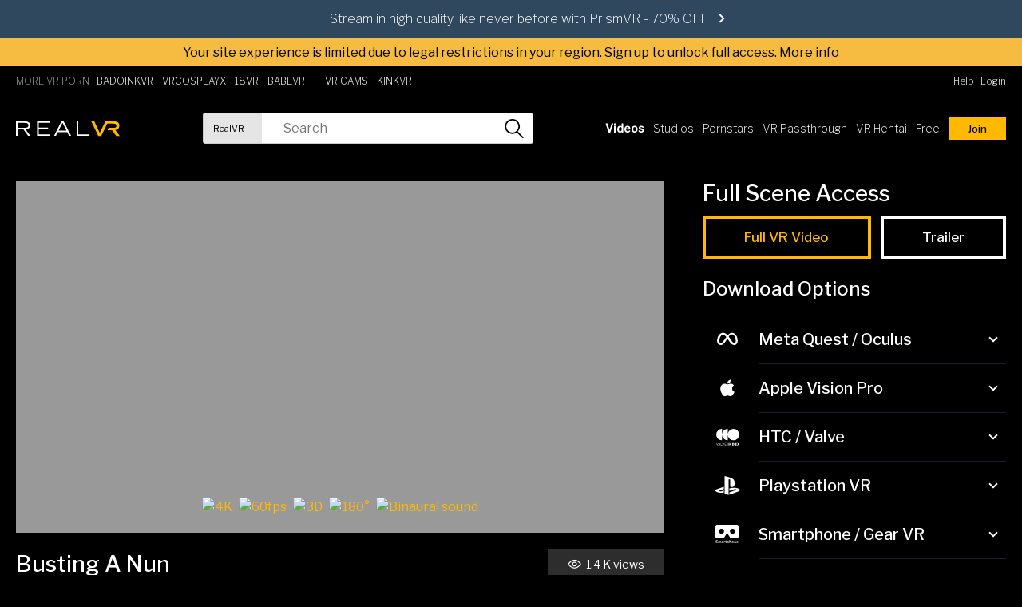

--- FILE ---
content_type: text/html; charset=UTF-8
request_url: https://realvr.com/vrpornvideo/busting_a_nun-325028/
body_size: 32112
content:

            







                                
    



<!doctype html>
<html class="on-desktop on-Other on-" lang="en">
<head><script>(function(w,i,g){w[g]=w[g]||[];if(typeof w[g].push=='function')w[g].push(i)})
(window,'GTM-WLRDC7P','google_tags_first_party');</script><script>(function(w,d,s,l){w[l]=w[l]||[];(function(){w[l].push(arguments);})('set', 'developer_id.dYzg1YT', true);
		w[l].push({'gtm.start':new Date().getTime(),event:'gtm.js'});var f=d.getElementsByTagName(s)[0],
		j=d.createElement(s);j.async=true;j.src='/o6yj/';
		f.parentNode.insertBefore(j,f);
		})(window,document,'script','dataLayer');</script>

<meta charset="utf-8" />
<meta http-equiv="x-ua-compatible" content="ie=edge" />
<meta name="viewport" content="width=device-width, initial-scale=1.0" />

<title>Busting A Nun VR Porn Video | RealVR</title>

<meta name="description" content="Blake Eden is a beautiful young nun who&#039;s been having some impure thoughts lately. On this naughty VR porn fantasy, you get to be on the POV of the priest taking her confession. Watch the gorgeous Blake storm into the clergy house and go right on her knees. It&#039;s hard to resist those eyes and, especially, all that&#039;s been hiding underneath her habit. She might even keep some of it on so you can come all over it." />

<link rel="apple-touch-icon" sizes="124x124" href="https://realvr.com/icons/realvr/apple-touch-icon.png" />
<link rel="icon" type="image/png" href="https://realvr.com/icons/realvr/favicon-32x32.png" sizes="32x32" />
<link rel="icon" type="image/png" href="https://realvr.com/icons/realvr/favicon-16x16.png" sizes="16x16" />
<link rel="shortcut icon" href="https://realvr.com/icons/realvr/favicon.ico" />
<meta name="theme-color" content="#FEB900" />

      <link href="/dist/realvr/css/main.c738a1f168bd84c16c470f2358082a88.min.css" rel="stylesheet" />
  


  <meta name="dl8-customization-primary-color" content="#FEB900" />
<meta name="dl8-customization-brand-name" content="RealVR" />
  <meta name="dl8-customization-no-brand-logo" content="true" />
  <meta name="dl8-customization-no-brand-watermark-logo" content="true" />
<meta name="dl8-customization-brand-url" content="https://realvr.com" />
<meta name="dl8-customization-no-content-badge" content="true" />
      <!-- Google Tag Manager -->
  <script>(function(w,d,s,l,i){w[l]=w[l]||[];w[l].push({'gtm.start':
  new Date().getTime(),event:'gtm.js'});var f=d.getElementsByTagName(s)[0],
  j=d.createElement(s),dl=l!='dataLayer'?'&l='+l:'';j.async=true;j.src=
  'https://www.googletagmanager.com/gtm.js?id='+i+dl;f.parentNode.insertBefore(j,f);
  })(window,document,'script','dataLayer','GTM-WLRDC7P');</script>
  <!-- End Google Tag Manager -->
  
  <link rel="canonical" href="https://realvr.com/vrpornvideo/busting_a_nun-325028/" />
  <meta name="twitter:card" content="summary_large_image" />
  <meta name="twitter:site" content="@18vrofficial" />
  <meta name="twitter:image" content="https://img2.badoink.com/content/scenes/322773/twitter.jpg" />
  <meta name="twitter:title" content="Busting A Nun - RealVR" />
  <meta property="og:title" content="Busting A Nun - RealVR" />
  <meta property="og:description" content="Blake Eden is a beautiful young nun who&#039;s been having some impure thoughts lately. On this naughty VR porn fantasy, you get to be on the POV of the priest taking her confession. Watch the gorgeous Blake storm into the clergy house and go right on her knees. It&#039;s hard to resist those eyes and, especially, all that&#039;s been hiding underneath her habit. She might even keep some of it on so you can come all over it." />
  <meta property="og:image" content="https://img2.badoink.com/content/screenshots/1/d/4/2/a/322773_1_3.jpg" />
          <meta property="og:video" content="https://p.badoinkvr.com/d/72_Busting_A_Nun/BaDoinkVR_Busting_A_Nun_trailer_3M_mobile-low_180_180x180_3dh_LR.mp4" />
    <meta property="og:type" content="video.other" />
  
        <script type="application/ld+json">
    {
    "@context": "https://schema.org",
    "@type": "VideoObject",
    "@id": "VideoObject",
    "contentUrl": "https://p.badoinkvr.com/d/scene_files/325028/preview/preview.mp4",
    "name": "Busting A Nun",
    "description": "Blake Eden is a beautiful young nun who&#039;s been having some impure thoughts lately. On this naughty VR porn fantasy, you get to be on the POV of the priest taking her confession. Watch the gorgeous Blake storm into the clergy house and go right on her knees. It&#039;s hard to resist those eyes and, especially, all that&#039;s been hiding underneath her habit. She might even keep some of it on so you can come all over it.",
    "thumbnailUrl": "https://img2.badoink.com/content/scenes/322773/twitter.jpg",
    "uploadDate": "2020-03-25T00:00:00Z",
        "actor": {
        "@context": "https://schema.org",
        "@type": "Person",
        "@id": "Person",
        "name": "Blake Eden",
        "url": "//realvr.com/pornstar/blakeeden/"
    },
        "image": "[https://img2.badoink.com/content/screenshots/1/d/4/2/a/322773_1_1.jpg,https://img2.badoink.com/content/screenshots/1/d/4/2/a/322773_1_2.jpg,https://img2.badoink.com/content/screenshots/1/d/4/2/a/322773_1_3.jpg,https://img2.badoink.com/content/screenshots/1/d/4/2/a/322773_1_4.jpg,https://img2.badoink.com/content/screenshots/1/d/4/2/a/322773_1_5.jpg]"
    }
    </script>
    
<script async type="application/javascript" src="https://a.magsrv.com/ad-provider.js"></script>
</head>

<body class="theme-video  theme-landing--with-banner theme-hentai-2025 theme-landing--with-banner " data-device="desktop">
<!-- Google Tag Manager (noscript) -->
<noscript><iframe src="https://www.googletagmanager.com/ns.html?id=GTM-WLRDC7P"
height="0" width="0" style="display:none;visibility:hidden"></iframe></noscript>
<!-- End Google Tag Manager (noscript) -->

  
  
    <div class="page-layout" id="pageLayout">
                        
                     
  <div class="join-promo join-promo--landing join-promo--has-icon" data-header-message="true" id="joinPromoBanner">
          <a href="//realvr.com/join/" class="join-promo__message-container" id="joinPromoLink">
        <span class="join-promo__bg-color" style="background-color:#30485E;"></span>
        <span class="join-promo__message  join-promo__message--getforfree" style="color:white;background-image:url(https://cdnimg.badoink.com/content/paysites/realvr/images/promos/flame.svg);">
          Stream in high quality like never before with PrismVR - 70% OFF
            <svg class="join-promo__message--arrow" xmlns="http://www.w3.org/2000/svg" viewbox="0 0 8 12">
    <path fill="white" d="M6.243 7.414L2 11.657.586 10.243 4.828 6 .586 1.757 2 .343 7.657 6 6.243 7.414z" fill-rule="evenodd"/>
  </svg>
  
        </span>
      </a>
      </div>
          
        <div class="blur-link-container _realvr">
      <a href="//realvr.com/join/">Your site experience is limited due to legal restrictions in your region. <u>Sign up</u> to unlock full access.</a> 
      <a style="text-decoration: underline;" href="/help/general#age-verification">More info</a>
    </div>
    
        <div class="page-layout-header">
                    
    
    



<header id="header" class="header is-constrained">
    <a href="/" class="header__logo-link" aria-label="Go homepage" >
                
<svg class="header__logo" xmlns="http://www.w3.org/2000/svg" xmlns:xlink="http://www.w3.org/1999/xlink" viewbox="0 0 698 99">
  <defs>
    <path id="letterr" d="M96.984 98.462H0V.126h96.984z" />
    <path id="lettere" d="M.527 98.462h89.274V.126H.527v98.336z" />
    <path id="lettera" d="M.107 98.462h115.65V.127H.106z" />
    <path id="letterl" d="M.416 98.462h89.545V.126H.416z" />
  </defs>
  <g fill="none" fill-rule="evenodd">
    <g transform="translate(0 .412)">
      <mask id="letterrmask" fill="#fff">
        <use xlink:href="#letterr" />
      </mask>
      <path
        d="M11.903 44.357h42.203c17.178 0 30.028-2.435 30.028-16.907 0-14.34-12.85-16.774-30.028-16.774H11.903v33.681zM0 .127h56.81c15.691 0 38.685 3.38 38.685 27.458 0 20.558-19.072 26.51-30.974 27.052l32.463 43.825H82.24L50.589 54.906H11.903v43.556H0V.126z"
        fill="#fff" mask="url(#letterrmask)" />
    </g>
    <g transform="translate(140 .412)">
      <mask id="letteremask" fill="#fff">
        <use xlink:href="#lettere" />
      </mask>
      <path fill="#fff" mask="url(#letteremask)"
        d="M.527.126h87.651v10.55H12.43v31.381h63.303v10.551H12.43v35.305h77.371v10.549H.527z" />
    </g>
    <g transform="translate(255.385 .412)">
      <mask id="letteramask" fill="#fff">
        <use xlink:href="#lettera" />
      </mask>
      <path
        d="M84.376 62.347L58 9.46 31.624 62.347h52.752zM50.695.127h14.61l50.451 98.335h-13.39L89.652 72.896H26.213L13.364 98.462H.107L50.695.127z"
        fill="#fff" mask="url(#letteramask)" />
    </g>
    <g transform="translate(406.154 .412)">
      <mask id="letterlmask" fill="#fff">
        <use xlink:href="#letterl" />
      </mask>
      <path fill="#fff" mask="url(#letterlmask)" d="M.416.126H12.32v87.787h77.642v10.549H.416z" />
    </g>
    <path
      d="M601.238.538l-37.601 78.453L526.709.538h-20.558l47.478 98.336h20.017l40.339-82.376h38.297c15.689 0 23.669 2.3 23.669 13.797 0 11.634-7.98 13.934-23.67 13.934h-29.37l-7.693 15.96h30.434l28.54 38.685h23.673L667.7 58.837c14.474-.814 27.458-10.823 27.458-28.948 0-24.077-16.772-29.35-40.038-29.35h-53.882z"
      fill="#feb900" />
  </g>
</svg>

    </a>

    <div class="navigation-container navigation-container--hidden" id="navigation">
        <a class="navigation-container-hide" id="navigationHide" href="#" title="close">
              <svg class="navigation-container-hide--close navigation-container-hide-image" xmlns="http://www.w3.org/2000/svg" viewBox="0 0 24 24" version="1">
    <g stroke="#FFF" fill="none" fill-rule="evenodd" stroke-linecap="square">
      <path d="M3 21L21 3M3 3l18 18L3 3z"/>
    </g>
  </svg>

        </a>

        <nav class="navigation ">
            <div class="navigation__multiline-menu">
                <div class="navigation__umbrella-products" id="umbrellaProducts">
                    <span class="navigation__network-intro-text">MORE VR PORN :</span>
                                                                                                                                                                                            <a href=https://badoinkvr.com data-params=t=29684&amp;aid=123605&amp;landing=1 class="navigation-item " title="BaDoinkVR" data-trigger="networktab" target="_blank" >
                            <span class="navigation-item__sitename">BaDoinkVR</span>
                            <svg class="navigation-item__img badoinkvr" xmlns="http://www.w3.org/2000/svg" width="77" height="10" viewbox="0 0 77 10">
    <path d="M0 9.87V.13h3.5c.57 0 1.09.06 1.55.16s.84.27 1.16.5.56.5.72.83.25.73.25 1.18a2.38 2.38 0 0 1-.08.64 2.05 2.05 0 0 1-.26.58 2.12 2.12 0 0 1-1.08.84c.29.07.54.18.75.32a2.06 2.06 0 0 1 .51.5c.14.2.23.4.3.63a2.61 2.61 0 0 1 .09.7c0 .94-.32 1.65-.94 2.14s-1.5.72-2.66.72H0zm2.05-4.24v2.62h1.76c.27 0 .5-.03.69-.1a1.37 1.37 0 0 0 .48-.26c.13-.11.22-.25.28-.4s.1-.32.1-.5a1.81 1.81 0 0 0-.09-.57c-.05-.17-.14-.3-.25-.43s-.27-.2-.46-.27-.41-.1-.67-.1H2.05zm0-1.42h1.52c.53 0 .92-.12 1.17-.32s.39-.5.39-.89c0-.44-.13-.76-.4-.95s-.67-.3-1.24-.3H2.05v2.46zm12.53 3.65h-3.6l-.69 2H8.11L11.8.14h1.91l3.73 9.74h-2.18l-.7-2zm-3.05-1.62h2.5l-1.26-3.65-1.24 3.65zm6.85 3.63V.13h3.07c.67 0 1.29.12 1.85.34s1.03.54 1.43.95.71.9.94 1.47.33 1.2.33 1.9v.44c0 .7-.1 1.32-.33 1.9a4.25 4.25 0 0 1-2.38 2.4c-.57.23-1.18.34-1.86.34h-3.05zm2.06-8.11v6.5h1c.8 0 1.42-.27 1.85-.79s.63-1.27.63-2.24v-.46c0-.99-.2-1.74-.63-2.25s-1.03-.76-1.84-.76h-1.01zm15.25 3.46c0 .74-.1 1.41-.31 2s-.5 1.1-.87 1.5a3.77 3.77 0 0 1-1.34.95c-.52.22-1.09.33-1.72.33s-1.2-.1-1.72-.33a3.84 3.84 0 0 1-1.34-.95c-.38-.4-.67-.9-.88-1.5s-.32-1.26-.32-2v-.43c0-.74.1-1.4.32-2s.5-1.1.87-1.5A3.92 3.92 0 0 1 31.44 0c.62 0 1.2.1 1.72.33s.97.54 1.34.95.67.92.88 1.51.3 1.26.3 2v.43zm-2.08-.44c0-1.02-.2-1.8-.56-2.33s-.91-.8-1.6-.8-1.23.27-1.6.8-.57 1.31-.57 2.33v.44c0 .5.05.96.15 1.35s.24.71.42.98a1.83 1.83 0 0 0 .68.6c.27.14.58.2.93.2.7 0 1.22-.26 1.6-.8s.55-1.3.55-2.33v-.44zm5.75 5.09h-2.05V.13h2.05v9.74zm10 0h-2.04l-4-6.4v6.4h-2.05V.13h2.05l4 6.42V.13h2.05v9.74zm4.92-3.9l-1.06 1.12v2.78h-2.05V.13h2.05v4.42l.9-1.2 2.54-3.2h2.53l-3.54 4.31 3.64 5.4h-2.44l-2.56-3.9zm9.46 1.48L66 .13h2.29l-3.47 9.74h-2.14L59.23.13h2.28l2.24 7.32zm9.18-1.15H71.3v3.57h-2.05V.13h3.7c.57 0 1.09.07 1.55.2s.84.3 1.15.55a2.47 2.47 0 0 1 .73.92c.17.37.25.8.25 1.27a3.44 3.44 0 0 1-.12.96 2.5 2.5 0 0 1-.92 1.33c-.21.17-.46.31-.74.43L77 9.77v.1h-2.2L72.92 6.3zM71.3 4.68h1.66c.27 0 .5-.04.7-.1s.38-.17.51-.3a1.23 1.23 0 0 0 .3-.45 1.62 1.62 0 0 0 .11-.6c0-.46-.13-.82-.4-1.08s-.68-.4-1.23-.4H71.3v2.93z" fill="#fff"/>
</svg>
                            <span class="navigation-item__info">Biggest VR Site</span>
                              <svg class="navigation-item__arrow" xmlns="http://www.w3.org/2000/svg" viewbox="0 0 8 12">
    <path fill="#fff" d="M6.243 7.414L2 11.657.586 10.243 4.828 6 .586 1.757 2 .343 7.657 6 6.243 7.414z" fill-rule="evenodd"/>
  </svg>

                        </a>
                                                                                                                                                                                            <a href=https://vrcosplayx.com data-params=t=29683&amp;aid=123605&amp;landing=1 class="navigation-item " title="VRCosplayX" data-trigger="networktab" target="_blank" >
                            <span class="navigation-item__sitename">VRCosplayX</span>
                            <svg class="navigation-item__img vrcosplayx" xmlns="http://www.w3.org/2000/svg" width="100" height="10" viewbox="0 0 100 10">
    <path d="M0 .24h2.03l2.71 7.2 2.8-7.2h1.9L5.43 9.76H3.9L0 .24zm11.5 0h3.45a7.33 7.33 0 0 1 1.38.13c.45.09.84.23 1.19.44a2.33 2.33 0 0 1 .82.83c.21.35.31.8.31 1.33 0 .7-.2 1.27-.6 1.73s-.96.75-1.7.85L19 9.75h-2.12l-2.3-4.02h-1.29v4.03H11.5V.24zm3.14 4.03l.76-.03a2.41 2.41 0 0 0 .7-.16c.2-.09.37-.22.5-.4s.2-.42.2-.73c0-.28-.06-.5-.18-.67s-.28-.3-.48-.39a2.27 2.27 0 0 0-.65-.17 6.2 6.2 0 0 0-.7-.04h-1.52v2.58h1.37zm13.52-1.8a2.97 2.97 0 0 0-1.06-.75 2.97 2.97 0 0 0-1.03-.19c-.52 0-.98.09-1.4.27s-.77.41-1.07.72-.53.67-.7 1.08-.24.86-.24 1.33c0 .51.08.98.25 1.41a3.29 3.29 0 0 0 .69 1.12 3.23 3.23 0 0 0 1.07.74c.42.18.88.27 1.4.27.4 0 .8-.1 1.17-.28s.73-.47 1.06-.88l1.46 1c-.45.59-1 1.02-1.64 1.3a5.31 5.31 0 0 1-2.06.4c-.77 0-1.47-.12-2.11-.36s-1.2-.57-1.66-1-.82-.96-1.09-1.57-.39-1.29-.39-2.03c0-.76.13-1.45.4-2.08A4.69 4.69 0 0 1 23.94.36a6.04 6.04 0 0 1 3.99-.02c.57.23 1.1.62 1.6 1.17l-1.37.97zm3.26 2.57c0-.76.13-1.45.4-2.08s.63-1.16 1.08-1.59S33.92.59 34.57.36 35.9 0 36.67 0c.78 0 1.5.1 2.14.33s1.2.56 1.67 1 .83.97 1.1 1.59.39 1.3.39 2.07a4.77 4.77 0 0 1-3.16 4.63 6.15 6.15 0 0 1-4.24.03c-.64-.24-1.2-.58-1.67-1.01s-.82-.96-1.09-1.57-.39-1.29-.39-2.03zm1.85-.1c0 .5.08.97.25 1.4a3.29 3.29 0 0 0 .7 1.12 3.23 3.23 0 0 0 1.06.74 3.73 3.73 0 0 0 2.8 0c.42-.17.78-.43 1.08-.74a3.29 3.29 0 0 0 .7-1.12 3.93 3.93 0 0 0 0-2.74c-.17-.41-.4-.77-.7-1.08a3.18 3.18 0 0 0-1.08-.73c-.42-.17-.89-.26-1.4-.26s-.98.09-1.4.26-.77.42-1.07.73-.53.67-.7 1.08-.24.86-.24 1.33zm16.25-2.66a1.62 1.62 0 0 0-.75-.57 2.72 2.72 0 0 0-.99-.18 2.61 2.61 0 0 0-.6.07c-.19.04-.36.12-.52.21s-.27.23-.37.39-.14.34-.14.56c0 .32.12.57.35.74a3.5 3.5 0 0 0 .87.44l1.13.36c.41.12.8.28 1.14.48s.63.48.87.82.35.8.35 1.36c0 .51-.1.96-.3 1.34a2.75 2.75 0 0 1-.8.95c-.32.25-.71.44-1.15.56a5.26 5.26 0 0 1-3.17-.1 3.42 3.42 0 0 1-1.47-1l1.33-1.24a2.2 2.2 0 0 0 .85.73 2.47 2.47 0 0 0 1.11.27c.2 0 .42-.03.62-.08a1.95 1.95 0 0 0 .56-.25c.17-.1.3-.24.4-.4a1.06 1.06 0 0 0 .16-.57c0-.35-.11-.62-.35-.8s-.52-.35-.87-.48l-1.13-.37c-.42-.12-.8-.28-1.14-.48s-.64-.47-.87-.8-.35-.79-.35-1.35c0-.5.1-.92.32-1.28a2.81 2.81 0 0 1 .82-.9c.34-.23.74-.4 1.17-.52S47.5 0 47.95 0a5.11 5.11 0 0 1 1.52.23c.5.15.94.4 1.33.75l-1.3 1.3zM53.71.25h3.34c.47 0 .93.05 1.38.14a3.49 3.49 0 0 1 1.17.45 2.35 2.35 0 0 1 .8.84c.2.36.3.8.3 1.33 0 .6-.1 1.08-.31 1.45a2.26 2.26 0 0 1-.87.85c-.37.2-.8.34-1.27.4a10.24 10.24 0 0 1-1.51.11h-1.27v3.94h-1.76V.25zm2.83 4.13l.79-.03c.27-.01.52-.07.75-.16a1.33 1.33 0 0 0 .56-.4c.14-.18.21-.43.21-.75 0-.3-.06-.53-.2-.7a1.29 1.29 0 0 0-.5-.41c-.2-.1-.43-.16-.68-.18l-.73-.04h-1.27v2.67h1.07zM63.28.24h1.77v7.98h4.22v1.54h-5.99V.24zm11.5 0h1.53l4.28 9.52h-2.02l-.93-2.18h-4.3l-.9 2.18h-1.98L74.78.24zm2.24 5.89L75.5 2.26l-1.56 3.87h3.09zm7.06-.45L80.35.24h2.22l2.44 3.8 2.47-3.8h2.1l-3.73 5.44v4.08h-1.77V5.69zm9.84-.9L90.62.24h2.22l2.35 3.52L97.5.24h2.15l-3.26 4.54L100 9.77h-2.25l-2.62-4.02-2.6 4.02H90.4l3.54-4.98z" fill="#fff"/>
</svg>
                            <span class="navigation-item__info">Fuck Cosplay Girls</span>
                              <svg class="navigation-item__arrow" xmlns="http://www.w3.org/2000/svg" viewbox="0 0 8 12">
    <path fill="#fff" d="M6.243 7.414L2 11.657.586 10.243 4.828 6 .586 1.757 2 .343 7.657 6 6.243 7.414z" fill-rule="evenodd"/>
  </svg>

                        </a>
                                                                                                                                                                                            <a href=https://18vr.com data-params=t=29685&amp;aid=123605&amp;landing=1 class="navigation-item " title="18VR" data-trigger="networktab" target="_blank" >
                            <span class="navigation-item__sitename">18VR</span>
                            <svg class="navigation-item__img 18vr" xmlns="http://www.w3.org/2000/svg" width="36" height="10" viewbox="0 0 36 10">
    <path d="M3.34 9.85c-.55 0-.85-.3-.85-.83V3.16l-1.15.44c-.53.2-.9.01-1.08-.5l-.2-.55c-.17-.5.01-.88.5-1.08L3.2.36c.43-.18.7-.2 1.36-.2.56 0 .86.28.86.82v8.04c0 .53-.3.82-.86.82H3.34zm7.8.15C8.55 10 6.7 8.9 6.7 6.98c0-1.33 1.1-2.15 1.83-2.33a2 2 0 0 1-1.4-1.9c0-1.64 1.59-2.75 4-2.75 2.44 0 4 1.12 4 2.76a2 2 0 0 1-1.41 1.9c.62.13 1.83.9 1.83 2.32 0 1.91-1.86 3.02-4.41 3.02zm0-6.04c.65 0 1.09-.46 1.09-.87 0-.43-.47-.88-1.1-.88-.64 0-1.1.45-1.1.86 0 .36.35.89 1.12.89zm0 3.77c.83 0 1.34-.5 1.34-1.04 0-.52-.48-1.04-1.35-1.04-.88 0-1.36.52-1.36 1.04 0 .54.51 1.04 1.36 1.04zm9.23 2.12a.95.95 0 0 1-.96-.67l-2.95-8.07c-.22-.57.05-.96.68-.96h1.42c.5 0 .8.22.95.7l1.46 5.06L22.43.86c.14-.48.46-.7.95-.7h1.42c.63 0 .9.38.68.95L22.5 9.18a.95.95 0 0 1-.96.67h-1.17zm13.26.15c-2.58 0-3.06-2.42-3.18-3.42h-.7v2.44c0 .54-.3.83-.85.83h-1.28c-.55 0-.85-.3-.85-.83V.98c0-.54.3-.83.85-.83h3.98c2.31 0 3.55 1.53 3.55 3.38 0 1.43-.76 2.47-2.06 2.87.13.91.58 1.34 1.16 1.34.3 0 .43-.02.59-.07.5-.14.62-.01.85.46l.2.4c.22.47.15.88-.3 1.08a4.81 4.81 0 0 1-1.95.39zm-3.89-5.43h1.53c.51 0 .88-.47.88-.94 0-.51-.36-.98-.87-.98h-1.54v1.92z" fill="#fff"/>
</svg>
                            <span class="navigation-item__info">Teen VR Madness</span>
                              <svg class="navigation-item__arrow" xmlns="http://www.w3.org/2000/svg" viewbox="0 0 8 12">
    <path fill="#fff" d="M6.243 7.414L2 11.657.586 10.243 4.828 6 .586 1.757 2 .343 7.657 6 6.243 7.414z" fill-rule="evenodd"/>
  </svg>

                        </a>
                                                                                                                                                                                            <a href=https://babevr.com data-params=t=30969&amp;aid=123605&amp;landing=1 class="navigation-item " title="BabeVR" data-trigger="networktab" target="_blank" >
                            <span class="navigation-item__sitename">BabeVR</span>
                            <svg class="navigation-item__img babevr" xmlns="http://www.w3.org/2000/svg" width="49" height="10" viewbox="0 0 49 10">
    <path d="M0 0h3.76c1 0 1.74.2 2.24.63s.74 1.08.74 2.02c0 .56-.08 1-.24 1.33s-.43.62-.81.87c.42.19.73.46.93.81s.3.85.3 1.47c0 .97-.27 1.7-.81 2.16S4.8 10 3.8 10H0V0zm3.72 5.82H1.94v2.44h1.78c.42 0 .73-.08.93-.26s.3-.5.3-.97c0-.8-.4-1.2-1.23-1.2zm-.06-4.08H1.94v2.38h1.73c.74 0 1.1-.4 1.1-1.2S4.4 1.75 3.66 1.75zM7.77 10L9.92 0h3.7l2.15 10h-1.95l-.38-1.81H10.1L9.71 10H7.77zm3.66-8.32l-.97 4.75h2.62l-.97-4.75h-.68zM17.05 0h3.75c1 0 1.74.2 2.24.63s.75 1.08.75 2.02c0 .56-.08 1-.24 1.33s-.43.62-.82.87c.43.19.74.46.94.81s.3.85.3 1.47c0 .97-.27 1.7-.81 2.16s-1.31.71-2.3.71h-3.81V0zm3.71 5.82H19v2.44h1.77c.43 0 .74-.08.94-.26s.3-.5.3-.97c0-.8-.41-1.2-1.24-1.2zm-.05-4.08h-1.72v2.38h1.73c.73 0 1.1-.4 1.1-1.2s-.37-1.18-1.11-1.18zM25.62 10V0h6.2v1.76h-4.26V4.1h3.41v1.74h-3.4v2.4h4.24V10h-6.19zM38.6 0h2.04L38.4 10h-3.59L32.6 0h2.04l1.66 8.23h.63L38.6 0zm5.25 6.65V10H41.9V0h3.72C47.87 0 49 1.1 49 3.3c0 1.3-.47 2.26-1.4 2.88L48.95 10h-2.13l-1.11-3.35h-1.87zm1.8-1.74c.46 0 .8-.15 1.03-.44s.34-.68.34-1.16-.12-.86-.36-1.15-.59-.42-1.04-.42h-1.77V4.9h1.8z" fill="#fff"/>
</svg>
                            <span class="navigation-item__info">Solo In VR</span>
                              <svg class="navigation-item__arrow" xmlns="http://www.w3.org/2000/svg" viewbox="0 0 8 12">
    <path fill="#fff" d="M6.243 7.414L2 11.657.586 10.243 4.828 6 .586 1.757 2 .343 7.657 6 6.243 7.414z" fill-rule="evenodd"/>
  </svg>

                        </a>
                                        <a class="navigation-item navigation-item--with-dot" href="//realvr.com/join/" rel="noopener" data-vrcam-url="//realvr.com/join/" title="VR Cams" target="_blank">
                        <span class="navigation-item__sitename">
                                                        VR Cams <span class="navigation-item__sitename--partner">Partner</span>
                        </span>
                        <span class="navigation-item__info">Live VR Sex Cams</span>
                          <svg class="navigation-item__arrow" xmlns="http://www.w3.org/2000/svg" viewbox="0 0 8 12">
    <path fill="#fff" d="M6.243 7.414L2 11.657.586 10.243 4.828 6 .586 1.757 2 .343 7.657 6 6.243 7.414z" fill-rule="evenodd"/>
  </svg>

                    </a>
                    <a class="navigation-item navigation-item--kink " " href="https://www.c4cgmn8trk.com/G47DW5SDX/PS824/" rel="noopener" title="KinkVR" target="_blank">
                        <span class="navigation-item__sitename">KinkVR <span class="navigation-item__sitename--partner">Partner</span></span>
                        <span class="navigation-item__info">KinkVR</span>
                          <svg class="navigation-item__arrow" xmlns="http://www.w3.org/2000/svg" viewbox="0 0 8 12">
    <path fill="#fff" d="M6.243 7.414L2 11.657.586 10.243 4.828 6 .586 1.757 2 .343 7.657 6 6.243 7.414z" fill-rule="evenodd"/>
  </svg>

                    </a>
                </div>

                <div class="navigation__multiline-menu--top">
                                                                <a class="navigation-item " href="//realvr.com/help/">
                            <span class="navigation-text">Help</span>
                        </a>
                                                                <a class="navigation-item navigation-item--login" href="//realvr.com/login/">
                            <span class="navigation-text">Login</span>
                        </a>
                                    </div>
                <div class="search search--is-desktop">
                    <select class="search__site" id="searchSiteDesktop">
                                                <option  value="realvr">RealVR</option>
                    </select>
                    <input maxlength="100" tabindex="0" autocomplete="off" type="search" placeholder="Search" class="search__input" id="siteSearchDesktop" aria-label="Search realvr" name="jsonDataList" >
                    <div class="search__datalist" id="jsonDataListDesktop">
                    </div>
                    <button tabindex="0" type="button" class="search__btn search__btn--is-desktop" id="searchBtnDesktop" aria-label="search" data-search-type="">
                        <svg class="search__icon" xmlns="http://www.w3.org/2000/svg" viewBox="0 0 483.1 483.1"><path d="M332.7 315.4A187.5 187.5 0 0 0 195 0C91.3 0 7.2 84.4 7.2 187.8a188.1 188.1 0 0 0 300.3 150.5L447.2 478c3.4 3.4 7.7 5 12 5s8.7-1.6 11.8-5a17.3 17.3 0 0 0 0-24.1L332.7 315.4zM41.2 187.9A154 154 0 0 1 195 34 153.8 153.8 0 1 1 41.2 187.8z"/></svg>
                    </button>
                </div>
                <div class="navigation__multiline-menu--bottom">
                                        <a class="navigation-item  navigation-item--active" href="//realvr.com/vrpornvideos" title="XXX VR Porn Videos">
                        <span class="navigation-text">Videos</span>
                    </a>
                                            <a class="navigation-item " href="//realvr.com/vrpornstudios">
                            <span class="navigation-text">Studios</span>
                        </a>
                                                                <a class="navigation-item " href="//realvr.com/pornstars">
                            <span class="navigation-text">Pornstars</span>
                        </a>
                                                                                                                                    <a class="navigation-item" href="/category/passthrough-vr-porn-5067">
                                <span class="navigation-text">VR Passthrough</span>
                            </a>
                                                                            <a class="navigation-item" href="/category/hentai-vr-porn-5079">
                                <span class="navigation-text">VR Hentai</span>
                            </a>
                                                                                                                                                                    <a href="/vrpornvideo/she_cums_with_the_house-325140/" class="navigation-item navigation-item--free">
                                <span class="navigation-text">Free</span>
                            </a>
                                                    
                        <a href="//realvr.com/join/" class="navigation-item navigation-item--join" id="headerNavigationC2a" >
                            <span class="navigation-text button join-btn">Join</span>
                        </a>
                                    </div>
            </div>
        </nav>
    </div>
    <div class="search search--is-mobile">
        <select class="search__site" id="searchSiteMobile">
                        <option  value="realvr">RealVR</option>
        </select>
        <button type="button" class="search__btn search__btn--is-mobile" id="searchBtnMobile" aria-label="search" data-search-type="">
            <svg class="search__icon" xmlns="http://www.w3.org/2000/svg" viewBox="0 0 483.1 483.1"><path d="M332.7 315.4A187.5 187.5 0 0 0 195 0C91.3 0 7.2 84.4 7.2 187.8a188.1 188.1 0 0 0 300.3 150.5L447.2 478c3.4 3.4 7.7 5 12 5s8.7-1.6 11.8-5a17.3 17.3 0 0 0 0-24.1L332.7 315.4zM41.2 187.9A154 154 0 0 1 195 34 153.8 153.8 0 1 1 41.2 187.8z"/></svg>
        </button>
        <input maxlength="100" autocomplete="off" type="search" placeholder="Search" class="search__input" id="siteSearchMobile" aria-label="Search realvr" >
        <div class="search__datalist" id="jsonDataListMobile"></div>
        <button type="button" class="search__close" id="searchClose" aria-label="Close search">
              <svg class="search__close-icon" xmlns="http://www.w3.org/2000/svg" viewBox="0 0 24 24" version="1">
    <g stroke="#FFF" fill="none" fill-rule="evenodd" stroke-linecap="square">
      <path d="M3 21L21 3M3 3l18 18L3 3z"/>
    </g>
  </svg>

        </button>
    </div>

    <a href="#" class="navigation-menu-toggler is-above-medium-hidden" id="navigationToggler" aria-label="Toggle menu">
          <svg class="navigation-menu-toggler-image" xmlns="http://www.w3.org/2000/svg" viewBox="0 0 24 24">
    <g fill="none" fill-rule="evenodd" stroke="#333" stroke-linecap="square">
      <path stroke="#FFF" d="M2.5 19.5H22M2.5 11.5H22M2.5 3.5H22"/>
    </g>
  </svg>

    </a>
</header>
            </div>
    
    <div class="page-layout-content" id="pageLayoutContent">
              <div class="page-layout-main-content">
                        <main class="is-constrained" data-page="SingleVideo" data-page-args="false;;false;;false;;false;;false;;false;;false;;false">
        
    

                



                                                                                                      

    
    
<div class="video" id="videoMain">
  



<div class="video-preview " id="videoPreviewContainer" >
    <a id="join-link-play" href="//realvr.com/join/" class="video-image-container video-image-container--no-gradient video-image-container--play-button"   >
          <div class="div-over-container-blur"></div>
            <video id="video-preview-hover" class="video-preview__video" poster="https://img2.badoink.com/content/scenes/322773/busting-a-nun-322773.jpg" muted data-blur="true">
      <source src="https://p.badoinkvr.com/d/scene_files/325028/preview/preview.mp4" type="video/mp4">
    </video>
        



  


  <ul class="video-format-attributes" id="videoFormatAttributes">
            <li class="video-format-attribute">
        <img class="video-format-image" src="https://cdnimg.badoink.com/content/paysites/realvr/images/features/icon_feature_4k.png" title="This is a 4K video" alt="4K" />
      </li>
                <li class="video-format-attribute">
        <img class="video-format-image" src="https://cdnimg.badoink.com/content/paysites/realvr/images/features/icon_feature_60fps.png" title="This is a 60fps video" alt="60fps" />
      </li>
                            <li class="video-format-attribute">
        <img class="video-format-image" src="https://cdnimg.badoink.com/content/paysites/realvr/images/features/icon_feature_3D.png" title="This is a 3D video" alt="3D" />
      </li>
                <li class="video-format-attribute">
        <img class="video-format-image" src="https://cdnimg.badoink.com/content/paysites/realvr/images/features/icon_feature_180.png" title="This is a 180° video" alt="180°" />
      </li>
                      <li class="video-format-attribute">
        <img class="video-format-image" src="https://cdnimg.badoink.com/content/paysites/realvr/images/features/icon_feature_bisound.png" title="This video has binaural sound" alt="Binaural sound" />
      </li>
              </ul>
  </a>
  
  <div class="is-desktop-hidden video-actions-info">
    <h1 class="heading heading--2 video-title video-actions-title" itemprop="name">Busting A Nun</h1>
    <div class="video-actions-info-views">
          
<svg class="video-actions-info-views--icon no-pointer-events" viewBox="0 0 64 64" fill="none" xmlns="http://www.w3.org/2000/svg">
  <g clip-path="url(#a)" fill-rule="evenodd" clip-rule="evenodd" fill="#fff">
    <path d="M48.473 23.737a23 23 0 0 0-32.526 0L9.582 30.1a2 2 0 0 0 0 2.828l6.364 6.364a23 23 0 0 0 32.526 0l6.364-6.364a2 2 0 0 0 0-2.828l-6.364-6.364ZM32.21 13a27 27 0 0 1 19.092 7.908l6.364 6.364a6 6 0 0 1 0 8.486l-6.364 6.363a27 27 0 0 1-38.184 0l-6.364-6.364a6 6 0 0 1 0-8.485l6.364-6.364A27 27 0 0 1 32.21 13Z"/>
    <path d="M32.21 25.51a6 6 0 1 0 0 12 6 6 0 0 0 0-12Zm-10 6c0-5.523 4.477-10 10-10s10 4.477 10 10-4.477 10-10 10-10-4.477-10-10Z"/>
  </g>
  <defs>
    <clipPath id="a">
      <path fill="#fff" transform="translate(5 13)" d="M0 0h54.43v37.03H0z"/>
    </clipPath>
  </defs>
</svg>
      1.4 K views
    </div>
  </div>

  <div class="is-desktop-hidden">
      
            <div class="video-c2a-container">
            <h2 class="heading heading--2 video-c2a-header is-mobile-hidden">Full Scene Access</h2>
            <div class="video-c2a-buttons">
                <a href="//realvr.com/join/" class="button button--large video-c2a">Full VR Video</a>
                                    <a href=/vrpornvideo/busting_a_nun-325028/trailer/ class="button button--hollow video-c2a video-c2a-watch-trailer">Trailer</a>
                            </div>
        </div>
                    <div class="video-download-options video-download-options--mobile-hidden">
             
<h3 class="heading heading--3 video-c2a-header video-dl-tabs__title--activec2a-header is-mobile-hidden">Download Options</h3>

<div class="video-dl-options" id="videoDownloadOptionsListsContainerMobile">
  <div class="video-dl-options__togglers-container">
      <input type="checkbox" id="videoListToggleMobile" class="is-hidden video-dl-options-toggle" />
      <label for="videoListToggleMobile" class="button video-dl-options-toggler video-dl-options-toggler--download" id="videoListTogglerMobile">
        <span class="video-dl-options-toggler__text">
            Download
        </span>
      </label>

      <div class="video-dl-options__lists-container" id="downloadListsContainerMobile">
        


<div class="accordion-container video-dl-options-list--active" id="videoDownloadFormatsCDN1Mobile">
    <dl>
                    <dt class="accordion-container-header">
                <a href="#accordion1" accordion-expanded="false" accordion-controls="accordion1" class="accordion-title accordion-trigger"> Meta Quest / Oculus
                      <svg class="accordion__arrow" xmlns="http://www.w3.org/2000/svg" viewbox="0 0 8 12">
    <path fill="#fff" d="M6.243 7.414L2 11.657.586 10.243 4.828 6 .586 1.757 2 .343 7.657 6 6.243 7.414z" fill-rule="evenodd"/>
  </svg>
                </a>
                <span class="accordion-icon accordion-icon--meta-logo _realvr">
                    <svg class="accordion-icon-image" viewBox="0 0 78 78" fill="none" xmlns="http://www.w3.org/2000/svg">
<path d="M59.8309 24.5643C59.8309 24.5643 59.8174 24.5523 59.7858 24.5243C57.306 22.3216 54.3301 21 51.1739 21C47.8374 21 45.0419 22.642 42.5169 25.0049C42.4853 25.0329 42.4718 25.0449 42.4718 25.0449C41.5114 25.978 40.6097 26.9552 39.7665 27.9684C35.3027 22.9223 31.5604 21 27.0966 21H27.0515C22.5427 21.04 18.5749 23.6032 15.6892 27.5279V27.568C13.7955 30.1711 12.3977 33.375 11.6312 36.8192V36.8592C11.2254 38.7415 11 40.6638 11 42.5862V42.6262C11 43.7756 11.1037 44.897 11.3156 45.9903C11.3156 46.0183 11.3291 46.0303 11.3607 46.0303C11.7665 48.1129 12.6683 49.875 13.9308 51.1566C13.9308 51.1846 13.9443 51.1966 13.9758 51.1966C15.6892 52.9988 18.124 54 21.1449 54C25.744 54 29.0354 52.0777 34.8969 42.9867C34.8969 42.9867 37.3272 39.186 38.9955 36.5468C39.5816 37.3879 40.1994 38.293 40.8486 39.2621L41.2995 39.9029V39.943L43.599 43.3871C45.8535 46.6711 47.657 49.074 49.4155 50.7561C49.447 50.7561 49.4605 50.7681 49.4605 50.7961C50.9485 52.1978 52.3913 53.0789 53.9694 53.5595L53.9784 53.5354C55.0019 53.8438 56.1111 54 57.351 54C58.3881 54 59.4702 53.8398 60.5072 53.5595V53.5434C60.7282 53.4674 60.9401 53.3913 61.1385 53.3192C61.1971 53.2911 61.2737 53.2671 61.3639 53.2391C61.3955 53.211 61.4225 53.199 61.4541 53.199C62.6715 52.6383 63.7085 51.8374 64.5201 50.8762C64.5517 50.7961 64.5968 50.728 64.6554 50.676C64.687 50.6239 64.714 50.5839 64.7456 50.5558C64.7456 50.5278 64.7591 50.5158 64.7907 50.5158C66.2335 48.5133 67 45.79 67 42.426V41.8653C66.8196 34.7366 64.0242 28.3289 59.8309 24.5643ZM30.4332 40.5437C25.6989 47.1517 24.0306 48.6335 21.3704 48.6335C20.2882 48.6335 19.3865 48.2731 18.6651 47.5922H18.62C17.9887 46.9515 17.4928 46.0303 17.2673 44.8289V44.7888C17.1456 44.2282 17.0734 43.6675 17.0419 43.1068V42.7464C17.0419 41.1725 17.2087 39.6226 17.5378 38.1007V38.0206C18.1691 35.017 19.3865 32.2136 20.9646 30.091C22.6328 27.8483 24.7069 26.4066 26.9614 26.4066H27.0064C29.9462 26.4066 32.4035 27.9164 36.1459 32.6701C32.5929 37.508 30.4332 40.5437 30.4332 40.5437ZM61.6345 41.9053V42.7864C61.6345 44.4684 61.3639 45.8301 60.7778 46.8313V46.8714C60.2818 47.6723 59.5604 48.233 58.6135 48.4733V48.4813C58.2393 48.5814 57.8651 48.6335 57.4863 48.6335C56.9272 48.6335 56.3726 48.5574 55.8541 48.3772L55.8631 48.3532C55.1417 48.1129 54.5105 47.6323 53.744 46.8313L53.6989 46.7913C52.4364 45.4697 50.8583 43.267 48.3333 39.7027L45.087 34.8968L45.0419 34.8568C44.1762 33.5873 43.3285 32.4218 42.4944 31.3606L42.5169 31.3325C43.599 29.7706 44.6812 28.5291 45.6731 27.608L45.7182 27.568C47.3865 26.0061 49.0097 25.2451 50.8132 25.2451C52.7069 25.2451 54.5105 26.0461 56.0886 27.4879H56.1337C59.2898 30.3714 61.4541 35.6978 61.6345 41.8653V41.9053Z" fill="black"/>
</svg>
                </span>
            </dt>
            <dd class="accordion-content accordion-item is-collapsed" id="accordion1" accordion-hidden="true" data-height>
                                    
                                                                                                    
                                                                                                                    
                        <div class="accordion-info">
                                                                                        <a class="accordion-info-file" href="/join/" data-device="oculusquest">Oculus Go · 4K <span class="accordion-info-file-details"><span class='accordion-info-file-details__codec-h264'>H264</span> <span>60fps</span><span> 5.6 GB</span></span>
                                        <svg class="accordion-info-file-icon" viewBox="0 0 24 24" xmlns="http://www.w3.org/2000/svg">
        <path d="M20 18v2H4v-2h16zM13 4v8.192l3.25-3.25 1.414 1.415-4.243 4.242-1.414 1.415-5.657-5.657 1.414-1.414L11 12.178V4h2z" fill="#333" fill-rule="evenodd"/>
    </svg>
                                </a>
                                                    </div>

                                                </dd>
                    <dt class="accordion-container-header">
                <a href="#accordion2" accordion-expanded="false" accordion-controls="accordion2" class="accordion-title accordion-trigger"> Apple Vision Pro
                      <svg class="accordion__arrow" xmlns="http://www.w3.org/2000/svg" viewbox="0 0 8 12">
    <path fill="#fff" d="M6.243 7.414L2 11.657.586 10.243 4.828 6 .586 1.757 2 .343 7.657 6 6.243 7.414z" fill-rule="evenodd"/>
  </svg>
                </a>
                <span class="accordion-icon accordion-icon--apple-logo _realvr">
                    <svg class="accordion-icon-image" viewBox="0 0 78 78" fill="none" xmlns="http://www.w3.org/2000/svg">
<path d="M48.3564 16.8991C48.3564 19.2201 47.3318 21.5117 45.8855 23.1948C44.318 25.0225 41.6664 26.3872 39.5568 26.3872C39.3445 26.3867 39.1327 26.3673 38.9241 26.3292C38.865 26.0621 38.8345 25.7898 38.8333 25.5166C38.8333 23.1948 40.0692 20.8739 41.395 19.4235C43.0821 17.5084 45.9152 16.0874 48.2657 16C48.3287 16.2958 48.3591 16.5972 48.3564 16.8991Z" fill="black"/>
<path d="M39.316 28.9393C41.1541 28.9393 44.0169 26.8796 47.543 26.8796C48.8688 26.8796 53.6604 26.9964 56.7947 31.3485C56.5232 31.551 51.7621 34.1333 51.7621 39.9071C51.7621 46.5801 57.8193 48.959 58 49.017C57.9695 49.1624 57.0356 52.238 54.8055 55.4001C52.8164 58.1564 50.7069 60.942 47.543 60.942C44.3485 60.942 43.5351 59.1429 39.8885 59.1429C36.303 59.1429 35.0375 61 32.1442 61C29.2211 61 27.2024 58.4177 24.8816 55.2841C22.1698 51.5699 20 45.8255 20 40.371C20 31.6375 25.9062 26.9956 31.7217 26.9956C34.7957 26.9956 37.3574 28.9393 39.316 28.9393Z" fill="black"/>
</svg>
                </span>
            </dt>
            <dd class="accordion-content accordion-item is-collapsed" id="accordion2" accordion-hidden="true" data-height>
                            </dd>
                    <dt class="accordion-container-header">
                <a href="#accordion3" accordion-expanded="false" accordion-controls="accordion3" class="accordion-title accordion-trigger"> HTC / Valve
                      <svg class="accordion__arrow" xmlns="http://www.w3.org/2000/svg" viewbox="0 0 8 12">
    <path fill="#fff" d="M6.243 7.414L2 11.657.586 10.243 4.828 6 .586 1.757 2 .343 7.657 6 6.243 7.414z" fill-rule="evenodd"/>
  </svg>
                </a>
                <span class="accordion-icon accordion-icon--valveindex _realvr">
                    
<svg class="accordion-icon-image" xmlns="http://www.w3.org/2000/svg" viewBox="0 0 36 36">
  <path d="M4.411 25.73l.94 2.253.936-2.252h.392L5.44 28.625h-.188L4 25.73h.411zm3.61 0l1.17 2.895h-.399l-.305-.772H7.374l-.305.772h-.4l1.18-2.894h.172zm2.101 0v2.542h1.567v.353H9.762V25.73h.36zm1.792 0l.94 2.253.936-2.252h.392l-1.238 2.894h-.188l-1.253-2.894h.411zm4.6 0v.345h-1.413v.905h1.308v.345H15.1v.955h1.417v.345h-1.777V25.73h1.774zm2.964 0v2.895h-.823V25.73h.823zm1.535 0l1.237 1.45v-1.45h.8v2.895h-.64l-1.21-1.43v1.43h-.798V25.73h.61zm4.167 0c.462 0 .822.13 1.076.388.259.259.388.611.388 1.062 0 .446-.13.799-.391 1.057-.259.259-.62.388-1.081.388h-1.199V25.73zm4.425 0v.753h-1.343v.32h1.24v.749h-1.24v.32h1.335v.753h-2.158V25.73h2.166zm1.601 0l.4.827.45-.826H33l-.87 1.437.847 1.457h-.936l-.443-.854-.466.854h-.944l.885-1.457-.803-1.437h.936zm-5.995.784h-.423v1.328h.423c.192 0 .337-.067.435-.196a.736.736 0 00.152-.47.725.725 0 00-.152-.466c-.098-.13-.243-.196-.435-.196zm-17.28-.117L7.5 27.509h.861l-.43-1.112zM11.21 8v14.359l-.242-.004A7.18 7.18 0 0111.21 8zm7.179 0v14.359l-.242-.004A7.18 7.18 0 0118.39 8zm7.18 0a7.18 7.18 0 110 14.359 7.18 7.18 0 010-14.359z" fill="#fff" fill-rule="evenodd"/>
</svg>                </span>
            </dt>
            <dd class="accordion-content accordion-item is-collapsed" id="accordion3" accordion-hidden="true" data-height>
                                    
                                                                                                    
                                                                                                                    
                        <div class="accordion-info">
                                                                                        <a class="accordion-info-file" href="/join/" data-device="vive">HTC Vive · 4K <span class="accordion-info-file-details"><span class='accordion-info-file-details__codec-h264'>H264</span> <span>60fps</span><span> 5.6 GB</span></span>
                                        <svg class="accordion-info-file-icon" viewBox="0 0 24 24" xmlns="http://www.w3.org/2000/svg">
        <path d="M20 18v2H4v-2h16zM13 4v8.192l3.25-3.25 1.414 1.415-4.243 4.242-1.414 1.415-5.657-5.657 1.414-1.414L11 12.178V4h2z" fill="#333" fill-rule="evenodd"/>
    </svg>
                                </a>
                                                    </div>

                                                </dd>
                    <dt class="accordion-container-header">
                <a href="#accordion4" accordion-expanded="false" accordion-controls="accordion4" class="accordion-title accordion-trigger"> Playstation VR
                      <svg class="accordion__arrow" xmlns="http://www.w3.org/2000/svg" viewbox="0 0 8 12">
    <path fill="#fff" d="M6.243 7.414L2 11.657.586 10.243 4.828 6 .586 1.757 2 .343 7.657 6 6.243 7.414z" fill-rule="evenodd"/>
  </svg>
                </a>
                <span class="accordion-icon accordion-icon--ps4 _realvr">
                    
<svg class="accordion-icon-image" xmlns="http://www.w3.org/2000/svg" viewBox="0 0 36 36">
  <path d="M14.514 6c2.134.394 5.24 1.331 6.911 1.891 4.247 1.462 5.687 3.276 5.687 7.367 0 3.986-2.46 5.497-5.588 3.987v-7.428c0-.87-.16-1.673-.978-1.9-.627-.203-1.015.381-1.015 1.25v18.6l-5.017-1.593zm16.973 15.582c2.368.75 2.634 1.85 2.033 2.608-.603.76-2.075 1.302-2.075 1.302L20.481 29.43v-2.902l8.07-2.878c.914-.328 1.055-.793.312-1.036-.743-.242-2.09-.172-3.004.155l-5.378 1.896V21.65l.31-.104s1.554-.55 3.737-.794c2.185-.237 4.86.032 6.96.83zm-17.946-2.175v2.913l-5.175 1.854c-.915.327-1.053.793-.313 1.033.746.246 2.09.176 3.006-.154l2.482-.9v2.61l-.494.08c-2.484.405-5.129.237-7.735-.622-2.429-.685-2.834-2.107-1.728-2.93 1.027-.76 2.766-1.328 2.766-1.328l7.191-2.556z" fill="#fff" fill-rule="evenodd"/>
</svg>                </span>
            </dt>
            <dd class="accordion-content accordion-item is-collapsed" id="accordion4" accordion-hidden="true" data-height>
                                    
                                                                                                    
                                                                                                                    
                        <div class="accordion-info">
                                                                                        <a class="accordion-info-file" href="/join/" data-device="ps4">PS4  <span class="accordion-info-file-details"><span class='accordion-info-file-details__codec-h264'>H264</span> <span>60fps</span><span> 3.7 GB</span></span>
                                        <svg class="accordion-info-file-icon" viewBox="0 0 24 24" xmlns="http://www.w3.org/2000/svg">
        <path d="M20 18v2H4v-2h16zM13 4v8.192l3.25-3.25 1.414 1.415-4.243 4.242-1.414 1.415-5.657-5.657 1.414-1.414L11 12.178V4h2z" fill="#333" fill-rule="evenodd"/>
    </svg>
                                </a>
                                                    </div>

                                                </dd>
                    <dt class="accordion-container-header">
                <a href="#accordion5" accordion-expanded="false" accordion-controls="accordion5" class="accordion-title accordion-trigger"> Smartphone / Gear VR
                      <svg class="accordion__arrow" xmlns="http://www.w3.org/2000/svg" viewbox="0 0 8 12">
    <path fill="#fff" d="M6.243 7.414L2 11.657.586 10.243 4.828 6 .586 1.757 2 .343 7.657 6 6.243 7.414z" fill-rule="evenodd"/>
  </svg>
                </a>
                <span class="accordion-icon accordion-icon--smartphone _realvr">
                    
<svg class="accordion-icon-image" viewBox="0 0 36 36" xmlns="http://www.w3.org/2000/svg">
  <path d="M18.785 26.32c.183 0 .348.032.495.098a1.108 1.108 0 01.61.667c.053.153.08.318.08.495s-.028.342-.085.495a1.23 1.23 0 01-.238.4 1.095 1.095 0 01-.367.267c-.143.066-.3.098-.47.098-.113 0-.213-.012-.3-.035a1.034 1.034 0 01-.4-.207.854.854 0 01-.115-.123h-.015v1.445h-.6v-3.54h.57v.36h.01l.07-.102a.754.754 0 01.28-.218c.147-.067.305-.1.475-.1zM4.82 25.15c.187 0 .367.028.542.085.175.057.333.15.473.28l-.46.485-.054-.068a.586.586 0 00-.213-.144.934.934 0 00-.565-.043.577.577 0 00-.186.08.418.418 0 00-.132.143.411.411 0 00-.05.207c0 .12.042.212.125.275.083.063.187.118.31.165.123.047.258.092.405.135.147.043.282.103.405.18.123.077.227.178.31.305.083.127.125.295.125.505 0 .19-.035.356-.105.498-.07.141-.164.259-.282.352a1.221 1.221 0 01-.413.21 1.857 1.857 0 01-1.13-.04 1.223 1.223 0 01-.525-.37l.475-.46.062.083a.85.85 0 00.858.257.68.68 0 00.2-.09.47.47 0 00.145-.152.408.408 0 00.055-.213.37.37 0 00-.125-.3 1.104 1.104 0 00-.31-.178 4.98 4.98 0 00-.405-.137 1.705 1.705 0 01-.405-.177.985.985 0 01-.31-.3c-.083-.125-.125-.293-.125-.503a.954.954 0 01.407-.807c.122-.089.261-.155.418-.198.157-.043.317-.065.48-.065zm25.685 1.17c.167 0 .32.03.457.087a.981.981 0 01.355.253c.099.11.175.246.23.407.055.162.083.348.083.558v.165H29.8l.018.103a.578.578 0 00.192.317c.12.1.265.15.435.15.15 0 .276-.03.378-.093.101-.061.19-.139.267-.232l.43.325-.108.12a1.14 1.14 0 01-.362.25 1.44 1.44 0 01-1.055.02 1.223 1.223 0 01-.415-.255 1.21 1.21 0 01-.277-.398 1.27 1.27 0 01-.103-.517c0-.19.034-.362.102-.517a1.21 1.21 0 01.278-.398c.117-.11.255-.195.415-.255.16-.06.33-.09.51-.09zm-18.685 0c.17 0 .313.02.43.058a.946.946 0 01.29.147c.077.06.136.13.178.208a.963.963 0 01.09.237c.018.08.029.158.032.233.003.075.005.14.005.197v1.38h-.54v-.33h-.015l-.07.095a.743.743 0 01-.26.202c-.133.062-.28.093-.44.093-.11 0-.217-.015-.322-.045a.873.873 0 01-.28-.135.638.638 0 01-.273-.54c0-.13.023-.24.07-.332a.683.683 0 01.188-.23.95.95 0 01.272-.148c.103-.037.21-.064.322-.082a2.86 2.86 0 01.338-.035c.113-.005.22-.008.32-.008h.15v-.065l-.006-.085a.366.366 0 00-.149-.253.656.656 0 00-.395-.112.928.928 0 00-.64.25l-.315-.315.104-.095c.109-.088.23-.155.364-.2.178-.06.362-.09.552-.09zm4.43-.635v.695h.66v.51h-.66v1.05l.004.085c.009.08.03.148.063.2.046.07.135.105.268.105a.971.971 0 00.175-.017.367.367 0 00.15-.058v.505l-.068.027a.888.888 0 01-.165.036 1.948 1.948 0 01-.242.017c-.16 0-.29-.017-.392-.052a.518.518 0 01-.36-.428 1.874 1.874 0 01-.033-.37v-1.1h-.495v-.51h.495v-.695h.6zm8.335.635c.18 0 .35.03.51.09.16.06.298.145.415.255.117.11.21.242.277.398.069.155.103.327.103.517s-.034.363-.102.518a1.21 1.21 0 01-.278.397c-.117.11-.255.195-.415.255-.16.06-.33.09-.51.09s-.35-.03-.51-.09a1.223 1.223 0 01-.415-.255 1.21 1.21 0 01-.277-.398 1.27 1.27 0 01-.103-.517c0-.19.034-.362.102-.517a1.21 1.21 0 01.278-.398c.117-.11.255-.195.415-.255.16-.06.33-.09.51-.09zm-15.3 0c.16 0 .295.027.405.08.11.053.2.127.268.22a.905.905 0 01.147.328c.03.125.045.259.045.402v1.43h-.6v-1.36l-.005-.108-.015-.105a.508.508 0 00-.07-.18.355.355 0 00-.135-.122.47.47 0 00-.22-.045.495.495 0 00-.238.053.464.464 0 00-.16.14.575.575 0 00-.09.2.955.955 0 00-.027.227v1.3h-.6v-1.43l-.006-.107a.53.53 0 00-.089-.25c-.063-.089-.168-.133-.315-.133-.1 0-.184.017-.253.05a.485.485 0 00-.17.135.537.537 0 00-.097.195.87.87 0 00-.03.23v1.31h-.6v-2.4H7v.375h.01l.046-.083a.864.864 0 01.212-.22c.118-.088.277-.132.477-.132.377 0 .627.148.75.445a.848.848 0 01.325-.338.95.95 0 01.465-.107zM21.13 25v1.715h.01l.042-.073a.776.776 0 01.206-.2.789.789 0 01.457-.122.94.94 0 01.408.08.77.77 0 01.422.51c.03.113.045.232.045.355v1.515h-.6v-1.215l-.003-.106-.007-.116a.799.799 0 00-.052-.23.43.43 0 00-.133-.18.38.38 0 00-.245-.073c-.1 0-.184.017-.253.05a.485.485 0 00-.17.135.537.537 0 00-.097.195.87.87 0 00-.03.23v1.31h-.6V25h.6zm6.635 1.32a.94.94 0 01.407.08.77.77 0 01.423.51c.03.113.045.232.045.355v1.515h-.6v-1.215l-.002-.106-.008-.116a.799.799 0 00-.053-.23.43.43 0 00-.132-.18.38.38 0 00-.245-.073c-.1 0-.184.017-.253.05a.485.485 0 00-.17.135.537.537 0 00-.097.195.87.87 0 00-.03.23v1.31h-.6v-2.4h.57v.385h.01l.048-.087a.874.874 0 01.212-.226c.117-.088.275-.132.475-.132zm-12.955 0c.037 0 .072.003.107.01.036.007.071.015.108.025v.58l-.074-.018-.074-.015a.838.838 0 00-.142-.012.644.644 0 00-.337.078.59.59 0 00-.285.377.754.754 0 00-.023.15v1.285h-.6v-2.4h.6v.38h.01l.055-.1a.734.734 0 01.23-.225.788.788 0 01.425-.115zm-2.54 1.385h-.125l-.133.003-.147.007a1.47 1.47 0 00-.293.047.669.669 0 00-.232.11.24.24 0 00-.095.203c0 .057.013.104.038.143a.34.34 0 00.097.097c.04.027.085.046.135.057.05.012.1.018.15.018.207 0 .36-.05.458-.148a.544.544 0 00.147-.402v-.135zm12.315-.845a.696.696 0 00-.518.22.678.678 0 00-.14.23.78.78 0 000 .54.678.678 0 00.363.39c.087.04.185.06.295.06a.696.696 0 00.517-.22.678.678 0 00.14-.23.78.78 0 000-.54.678.678 0 00-.362-.39.696.696 0 00-.295-.06zm-5.92 0a.696.696 0 00-.517.22.678.678 0 00-.14.23.78.78 0 000 .54.678.678 0 00.362.39c.087.04.185.06.295.06a.696.696 0 00.518-.22.678.678 0 00.14-.23.78.78 0 000-.54.678.678 0 00-.363-.39.696.696 0 00-.295-.06zm11.755-.09a.583.583 0 00-.428.155.692.692 0 00-.192.415h1.23a.565.565 0 00-.165-.418c-.107-.101-.255-.152-.445-.152zM29.823 6C31.025 6 32 6.952 32 8.127v12.746C32 22.048 31.025 23 29.823 23H23.23a2.406 2.406 0 01-2.073-1.166l-2.575-4.33c-.502-.738-1.62-.713-2.089.047l-2.247 4.193A2.404 2.404 0 0112.123 23H5.177C3.975 23 3 22.048 3 20.873V8.127C3 6.952 3.975 6 5.177 6h24.646zm-5.436 4.958c-1.802 0-3.262 1.428-3.262 3.188 0 1.76 1.46 3.187 3.262 3.187 1.803 0 3.263-1.426 3.263-3.187 0-1.76-1.46-3.188-3.263-3.188zm-13.774 0c-1.803 0-3.263 1.428-3.263 3.188 0 1.76 1.46 3.187 3.263 3.187 1.802 0 3.262-1.426 3.262-3.187 0-1.76-1.46-3.188-3.262-3.188z" fill="#fff" fill-rule="evenodd"/>
</svg>                </span>
            </dt>
            <dd class="accordion-content accordion-item is-collapsed" id="accordion5" accordion-hidden="true" data-height>
                                    
                                                                                                    
                                                                                                                    
                        <div class="accordion-info">
                                                                                        <a class="accordion-info-file" href="/join/" data-device="mobile">Smartphone HQ <span class="accordion-info-file-details"><span class='accordion-info-file-details__codec-h264'>H264</span> <span>60fps</span><span> 2.8 GB</span></span>
                                        <svg class="accordion-info-file-icon" viewBox="0 0 24 24" xmlns="http://www.w3.org/2000/svg">
        <path d="M20 18v2H4v-2h16zM13 4v8.192l3.25-3.25 1.414 1.415-4.243 4.242-1.414 1.415-5.657-5.657 1.414-1.414L11 12.178V4h2z" fill="#333" fill-rule="evenodd"/>
    </svg>
                                </a>
                                                    </div>

                                                        
                                                                                                    
                                                                                                                    
                        <div class="accordion-info">
                                                                                        <a class="accordion-info-file" href="/join/" data-device="low">Smartphone LQ - 30fps <span class="accordion-info-file-details"><span class='accordion-info-file-details__codec-h264'>H264</span> <span>30fps</span><span> 1.9 GB</span></span>
                                        <svg class="accordion-info-file-icon" viewBox="0 0 24 24" xmlns="http://www.w3.org/2000/svg">
        <path d="M20 18v2H4v-2h16zM13 4v8.192l3.25-3.25 1.414 1.415-4.243 4.242-1.414 1.415-5.657-5.657 1.414-1.414L11 12.178V4h2z" fill="#333" fill-rule="evenodd"/>
    </svg>
                                </a>
                                                    </div>

                                                        
                                                                                                    
                                                                                                                    
                        <div class="accordion-info">
                                                                                        <a class="accordion-info-file" href="/join/" data-device="samsung">Samsung Gear VR  <span class="accordion-info-file-details"><span class='accordion-info-file-details__codec-h264'>H264</span> <span>60fps</span><span> 3.7 GB</span></span>
                                        <svg class="accordion-info-file-icon" viewBox="0 0 24 24" xmlns="http://www.w3.org/2000/svg">
        <path d="M20 18v2H4v-2h16zM13 4v8.192l3.25-3.25 1.414 1.415-4.243 4.242-1.414 1.415-5.657-5.657 1.414-1.414L11 12.178V4h2z" fill="#333" fill-rule="evenodd"/>
    </svg>
                                </a>
                                                    </div>

                                                        
                                                                                                    
                                                                                                                    
                        <div class="accordion-info">
                                                                                        <a class="accordion-info-file" href="/join/" data-device="daydream">Daydream View  <span class="accordion-info-file-details"><span class='accordion-info-file-details__codec-h264'>H264</span> <span>60fps</span><span> 3.7 GB</span></span>
                                        <svg class="accordion-info-file-icon" viewBox="0 0 24 24" xmlns="http://www.w3.org/2000/svg">
        <path d="M20 18v2H4v-2h16zM13 4v8.192l3.25-3.25 1.414 1.415-4.243 4.242-1.414 1.415-5.657-5.657 1.414-1.414L11 12.178V4h2z" fill="#333" fill-rule="evenodd"/>
    </svg>
                                </a>
                                                    </div>

                                                </dd>
                    </dl>
     <div class="is-hidden">
        <div class="tooltip tooltip--encodings-info" id="tooltipEncoding">
    <h4 class="tooltip-title">H.265 - High Efficiency Video Coding (HEVC)</h4>
    <p class="tooltip-text">Higher compression / smaller file with the same level of quality - compatible with Oculus Quest, Go, etc..</p>
</div>    </div>
</div>
      </div>
  </div>
</div>
        </div>
      </div>

  


<div class="video-actions">
    <div class="video-actions-info is-mobile-hidden">
        <h1 class="heading heading--2 video-title video-actions-title" itemprop="name">Busting A Nun</h1>
        <div class="video-actions-info-views">
                
<svg class="video-actions-info-views--icon no-pointer-events" viewBox="0 0 64 64" fill="none" xmlns="http://www.w3.org/2000/svg">
  <g clip-path="url(#a)" fill-rule="evenodd" clip-rule="evenodd" fill="#fff">
    <path d="M48.473 23.737a23 23 0 0 0-32.526 0L9.582 30.1a2 2 0 0 0 0 2.828l6.364 6.364a23 23 0 0 0 32.526 0l6.364-6.364a2 2 0 0 0 0-2.828l-6.364-6.364ZM32.21 13a27 27 0 0 1 19.092 7.908l6.364 6.364a6 6 0 0 1 0 8.486l-6.364 6.363a27 27 0 0 1-38.184 0l-6.364-6.364a6 6 0 0 1 0-8.485l6.364-6.364A27 27 0 0 1 32.21 13Z"/>
    <path d="M32.21 25.51a6 6 0 1 0 0 12 6 6 0 0 0 0-12Zm-10 6c0-5.523 4.477-10 10-10s10 4.477 10 10-4.477 10-10 10-10-4.477-10-10Z"/>
  </g>
  <defs>
    <clipPath id="a">
      <path fill="#fff" transform="translate(5 13)" d="M0 0h54.43v37.03H0z"/>
    </clipPath>
  </defs>
</svg>
            1.4 K views
        </div>
    </div>

    <div class="video-actions-list">
        <a href="//realvr.com/join/" id="ratingUpvote" class="video-actions-list-item without-animation "  data-positive="true" data-scene-id="325028" title="Like">
                
<svg class="video-actions-list-item--upvote no-pointer-events" width="64" height="64" viewBox="0 0 64 64" fill="none" xmlns="http://www.w3.org/2000/svg">
    <path d="M21 31.1806L23.42 30.5906C24.2966 30.3779 25.1038 29.9433 25.7641 29.3286C26.4243 28.7139 26.9153 27.9398 27.19 27.0806L31.37 13.8306C31.4872 13.4766 31.6773 13.1512 31.9279 12.8751C32.1785 12.5991 32.4842 12.3786 32.8252 12.2279C33.1662 12.0772 33.5351 11.9995 33.9079 12C34.2807 12.0005 34.6494 12.079 34.99 12.2306L36.43 12.8806C37.3496 13.2865 38.1318 13.9502 38.6819 14.7915C39.2321 15.6327 39.5267 16.6154 39.53 17.6206V23.3706C39.5352 24.06 39.6762 24.7417 39.9449 25.3766C40.2136 26.0116 40.6047 26.5874 41.0959 27.0712C41.5872 27.555 42.1689 27.9373 42.8078 28.1963C43.4468 28.4553 44.1306 28.5858 44.82 28.5806H50.42C51.0085 28.5747 51.5908 28.7015 52.1236 28.9514C52.6565 29.2014 53.1262 29.5681 53.498 30.0244C53.8697 30.4806 54.1339 31.0148 54.2711 31.5871C54.4082 32.1595 54.4146 32.7554 54.29 33.3306L52.09 43.0606C51.5107 45.5491 50.0479 47.7428 47.9734 49.2344C45.8988 50.7259 43.3535 51.4139 40.81 51.1706L21 49.2344" fill="transparent" stroke="#feb900" stroke-width="4" stroke-miterlimit="10"/>
    <rect x="10" y="27" width="11" height="25" rx="5.5" fill="transparent" stroke="#feb900" stroke-width="4"/>
</svg>

            <span  itemprop="upvotesValue">307</span>
        </a>

        <a href="//realvr.com/join/" id="ratingDownvote" class="video-actions-list-item without-animation "  data-positive="false" data-scene-id="325028" title="Dislike">
                
<svg class="video-actions-list-item--downvote no-pointer-events" viewBox="0 0 64 64" fill="none" xmlns="http://www.w3.org/2000/svg">
    <path d="m43 32.82-2.42.59a5.26 5.26 0 0 0-3.77 3.51l-4.18 13.25a2.67 2.67 0 0 1-3.62 1.6l-1.44-.65a5.2 5.2 0 0 1-3.1-4.74v-5.75a5.249 5.249 0 0 0-5.29-5.21h-5.6a3.92 3.92 0 0 1-3.87-4.75l2.2-9.73a10.55 10.55 0 0 1 11.28-8.11L43 14.765" fill="transparent"/>
    <path d="m43 32.82-2.42.59a5.26 5.26 0 0 0-3.77 3.51l-4.18 13.25a2.67 2.67 0 0 1-3.62 1.6l-1.44-.65a5.2 5.2 0 0 1-3.1-4.74v-5.75a5.249 5.249 0 0 0-5.29-5.21h-5.6a3.92 3.92 0 0 1-3.87-4.75l2.2-9.73a10.55 10.55 0 0 1 11.28-8.11L43 14.765v18.053Z" stroke="#feb900" stroke-width="4" stroke-miterlimit="10"/>
    <rect x="54" y="37" width="11" height="25" rx="5.5" transform="rotate(-180 54 37)" stroke="#feb900" stroke-width="4"/>
</svg>
 Dislike
        </a>

        
      

<a href="//realvr.com/join/" aria-label="Toggle favorite scene" class="favorites-link video-actions-list-item without-animation"   data-id="325028">
        

<svg class="video-actions-list-item--favorites-outline no-pointer-events" width="64" height="64" viewBox="0 0 64 64" fill="none" xmlns="http://www.w3.org/2000/svg">
    <path d="M18 13C18 11.8954 18.8954 11 20 11H44C45.1046 11 46 11.8954 46 13V52.6553C46 54.6107 43.4829 55.4041 42.3615 53.8022L33.6385 41.3407C32.8423 40.2032 31.1577 40.2032 30.3615 41.3407L21.6385 53.8022C20.5171 55.4041 18 54.6107 18 52.6553V13Z" stroke="#feb900" stroke-width="4" fill="transparent"/>
</svg>
 Add to Favorites
</a>
        
        
                    <a id="sceneFeedbackPublicCTA" href="//realvr.com/join/" class="video-actions-list-item without-animation" >
                    
<svg class="video-actions-list-item--comments no-pointer-events" viewBox="0 0 64 64" fill="none" xmlns="http://www.w3.org/2000/svg">
    <mask id="path-1-inside-1_622_5915" fill="white">
        <path d="M4.87868 9.87868C5.44129 9.31607 6.20435 9 7 9H45C45.7957 9 46.5587 9.31607 47.1213 9.87868C47.6839 10.4413 48 11.2044 48 12V34C48 34.7956 47.6839 35.5587 47.1213 36.1213C46.5587 36.6839 45.7956 37 45 37H16.7012L8.86004 43.2692C8.41877 43.6179 7.88836 43.8355 7.32937 43.8973C6.7704 43.959 6.20529 43.8624 5.69854 43.6184C5.19181 43.3744 4.76387 42.9929 4.46355 42.5174C4.16322 42.0419 4.0026 41.4916 4.00002 40.9292L4 40.92V12C4 11.2043 4.31607 10.4413 4.87868 9.87868Z"/>
    </mask>
    <path class="fill-path" d="M4.87868 9.87868C5.44129 9.31607 6.20435 9 7 9H45C45.7957 9 46.5587 9.31607 47.1213 9.87868C47.6839 10.4413 48 11.2044 48 12V34C48 34.7956 47.6839 35.5587 47.1213 36.1213C46.5587 36.6839 45.7956 37 45 37H16.7012L8.86004 43.2692C8.41877 43.6179 7.88836 43.8355 7.32937 43.8973C6.7704 43.959 6.20529 43.8624 5.69854 43.6184C5.19181 43.3744 4.76387 42.9929 4.46355 42.5174C4.16322 42.0419 4.0026 41.4916 4.00002 40.9292L4 40.92V12C4 11.2043 4.31607 10.4413 4.87868 9.87868Z" fill="transparent"/>
    <path d="M47.1213 9.87868L49.9498 7.05026L49.9497 7.05025L47.1213 9.87868ZM47.1213 36.1213L49.9497 38.9498L49.9498 38.9497L47.1213 36.1213ZM16.7012 37V33H15.2988L14.2034 33.8758L16.7012 37ZM7.32937 43.8973L6.89021 39.9214L6.89018 39.9215L7.32937 43.8973ZM8.86004 43.2692L11.3401 46.4076L11.349 46.4005L11.3579 46.3934L8.86004 43.2692ZM5.69854 43.6184L7.43381 40.0144L7.43381 40.0144L5.69854 43.6184ZM4.46355 42.5174L7.84547 40.3814L7.84547 40.3814L4.46355 42.5174ZM4.00002 40.9292L2.1096e-05 40.9384L6.33012e-05 40.9476L4.00002 40.9292ZM4 40.92L-1.05483e-05 40.92L1.05483e-05 40.9292L4 40.92ZM7 5C5.14348 5 3.363 5.7375 2.05025 7.05025L7.70711 12.7071C7.51957 12.8946 7.26522 13 7 13V5ZM45 5H7V13H45V5ZM49.9497 7.05025C48.637 5.7375 46.8565 5 45 5V13C44.7348 13 44.4804 12.8946 44.2929 12.7071L49.9497 7.05025ZM52 12C52 10.1435 51.2625 8.36302 49.9498 7.05026L44.2929 12.7071C44.1054 12.5196 44 12.2652 44 12H52ZM52 34V12H44V34H52ZM49.9498 38.9497C51.2625 37.637 52 35.8565 52 34H44C44 33.7348 44.1054 33.4804 44.2929 33.2929L49.9498 38.9497ZM45 41C46.8565 41 48.637 40.2625 49.9497 38.9498L44.2929 33.2929C44.4804 33.1054 44.7348 33 45 33V41ZM16.7012 41H45V33H16.7012V41ZM7.76854 47.8731C9.07268 47.729 10.3103 47.2213 11.3401 46.4076L6.38 40.1308C6.52722 40.0145 6.70404 39.942 6.89021 39.9214L7.76854 47.8731ZM3.96327 47.2224C5.1457 47.7917 6.46429 48.0172 7.76857 47.8731L6.89018 39.9215C7.0765 39.9009 7.26488 39.9331 7.43381 40.0144L3.96327 47.2224ZM1.08163 44.6535C1.78237 45.7629 2.78089 46.6531 3.96328 47.2224L7.43381 40.0144C7.60273 40.0957 7.74537 40.2229 7.84547 40.3814L1.08163 44.6535ZM6.33012e-05 40.9476C0.00609121 42.2598 0.380864 43.544 1.08163 44.6535L7.84547 40.3814C7.94558 40.5399 7.99912 40.7233 7.99998 40.9108L6.33012e-05 40.9476ZM1.05483e-05 40.9292L3.16483e-05 40.9384L8.00001 40.92L7.99999 40.9108L1.05483e-05 40.9292ZM0 12V40.92H8V12H0ZM2.05025 7.05025C0.737501 8.363 0 10.1435 0 12H8C8 12.2652 7.89464 12.5196 7.70711 12.7071L2.05025 7.05025ZM11.3579 46.3934L19.1991 40.1242L14.2034 33.8758L6.36217 40.145L11.3579 46.3934Z" fill="#feb900" mask="url(#path-1-inside-1_622_5915)"/>
    <path d="M22.5 39V47H48L58.5 55.5L58.5 23L50 23" stroke="#feb900" stroke-width="4" stroke-linejoin="round"/>
</svg>
 Comments
            </a>
                    </div>
        </div>

  <div class="video-preview__gallery">
    
  <div class="bannerAdv">
    <ins class="eas6a97888e10"
          data-zoneid="5604532"
     data-keywords="keywords" data-sub="123450000"></ins> 
</div>

        <h4 class="heading heading--4">Scene Photos</h4>
    <div class="video-gallery-container" id="videoGalleryContainer">
      







                                        


<div class="gallery " id="gallery" data-gallery>
                                    
              <div class="gallery-item  "   data-gallery-index="0" data-big-image="https://img2.badoink.com/content/screenshots/1/d/4/2/a/322773_1_1.jpg" data-image-width="1500" data-image-height="1000" data-parent-gallery-id="gallery" data-type="image"   tabindex="0">
        <div class="gallery-image-container">
                                                            


<picture>
  <source media="(-webkit-min-device-pixel-ratio: 2), (min-resolution: 2ddpx)" srcset="https://img2.badoink.com/content/screenshots/1/d/4/2/a/322773_1_1.jpg?q=80&amp;w=400" type="image/jpeg" />
  <source srcset="https://img2.badoink.com/content/screenshots/1/d/4/2/a/322773_1_1.jpg?q=80&amp;w=80 80w, https://img2.badoink.com/content/screenshots/1/d/4/2/a/322773_1_1.jpg?q=80&amp;w=100 100w, https://img2.badoink.com/content/screenshots/1/d/4/2/a/322773_1_1.jpg?q=80&amp;w=120 120w, https://img2.badoink.com/content/screenshots/1/d/4/2/a/322773_1_1.jpg?q=80&amp;w=140 140w, https://img2.badoink.com/content/screenshots/1/d/4/2/a/322773_1_1.jpg?q=80&amp;w=160 160w, https://img2.badoink.com/content/screenshots/1/d/4/2/a/322773_1_1.jpg?q=80&amp;w=180 180w, https://img2.badoink.com/content/screenshots/1/d/4/2/a/322773_1_1.jpg?q=80&amp;w=200 200w, https://img2.badoink.com/content/screenshots/1/d/4/2/a/322773_1_1.jpg?q=80&amp;w=220 220w, https://img2.badoink.com/content/screenshots/1/d/4/2/a/322773_1_1.jpg?q=80&amp;w=225 225w, https://img2.badoink.com/content/screenshots/1/d/4/2/a/322773_1_1.jpg?q=80&amp;w=240 240w, https://img2.badoink.com/content/screenshots/1/d/4/2/a/322773_1_1.jpg?q=80&amp;w=260 260w, https://img2.badoink.com/content/screenshots/1/d/4/2/a/322773_1_1.jpg?q=80&amp;w=280 280w" sizes="(min-width: 1441px) 280px, (min-width: 641px) calc((100vw - 40px) * 0.2), calc((100vw - 40px) * 0.3333)" type="image/jpeg" />
  <img class="gallery-image image-blur" src="https://img2.badoink.com/content/screenshots/1/d/4/2/a/322773_1_1.jpg?q=80&amp;w=400" alt="Busting A Nun VR Porn Video" itemprop="image" />
</picture>
        </div>
      </div>
                                            
              <div class="gallery-item  "   data-gallery-index="1" data-big-image="https://img2.badoink.com/content/screenshots/1/d/4/2/a/322773_1_2.jpg" data-image-width="1500" data-image-height="1000" data-parent-gallery-id="gallery" data-type="image"   tabindex="0">
        <div class="gallery-image-container">
                                                            


<picture>
  <source media="(-webkit-min-device-pixel-ratio: 2), (min-resolution: 2ddpx)" srcset="https://img2.badoink.com/content/screenshots/1/d/4/2/a/322773_1_2.jpg?q=80&amp;w=400" type="image/jpeg" />
  <source srcset="https://img2.badoink.com/content/screenshots/1/d/4/2/a/322773_1_2.jpg?q=80&amp;w=80 80w, https://img2.badoink.com/content/screenshots/1/d/4/2/a/322773_1_2.jpg?q=80&amp;w=100 100w, https://img2.badoink.com/content/screenshots/1/d/4/2/a/322773_1_2.jpg?q=80&amp;w=120 120w, https://img2.badoink.com/content/screenshots/1/d/4/2/a/322773_1_2.jpg?q=80&amp;w=140 140w, https://img2.badoink.com/content/screenshots/1/d/4/2/a/322773_1_2.jpg?q=80&amp;w=160 160w, https://img2.badoink.com/content/screenshots/1/d/4/2/a/322773_1_2.jpg?q=80&amp;w=180 180w, https://img2.badoink.com/content/screenshots/1/d/4/2/a/322773_1_2.jpg?q=80&amp;w=200 200w, https://img2.badoink.com/content/screenshots/1/d/4/2/a/322773_1_2.jpg?q=80&amp;w=220 220w, https://img2.badoink.com/content/screenshots/1/d/4/2/a/322773_1_2.jpg?q=80&amp;w=225 225w, https://img2.badoink.com/content/screenshots/1/d/4/2/a/322773_1_2.jpg?q=80&amp;w=240 240w, https://img2.badoink.com/content/screenshots/1/d/4/2/a/322773_1_2.jpg?q=80&amp;w=260 260w, https://img2.badoink.com/content/screenshots/1/d/4/2/a/322773_1_2.jpg?q=80&amp;w=280 280w" sizes="(min-width: 1441px) 280px, (min-width: 641px) calc((100vw - 40px) * 0.2), calc((100vw - 40px) * 0.3333)" type="image/jpeg" />
  <img class="gallery-image image-blur" src="https://img2.badoink.com/content/screenshots/1/d/4/2/a/322773_1_2.jpg?q=80&amp;w=400" alt="Busting A Nun VR Porn Video" itemprop="image" />
</picture>
        </div>
      </div>
                                            
              <div class="gallery-item  " data-mobile-text="+2 more photos"  data-gallery-index="2" data-big-image="https://img2.badoink.com/content/screenshots/1/d/4/2/a/322773_1_3.jpg" data-image-width="1500" data-image-height="1000" data-parent-gallery-id="gallery" data-type="image"   tabindex="0">
        <div class="gallery-image-container">
                                                            


<picture>
  <source media="(-webkit-min-device-pixel-ratio: 2), (min-resolution: 2ddpx)" srcset="https://img2.badoink.com/content/screenshots/1/d/4/2/a/322773_1_3.jpg?q=80&amp;w=400" type="image/jpeg" />
  <source srcset="https://img2.badoink.com/content/screenshots/1/d/4/2/a/322773_1_3.jpg?q=80&amp;w=80 80w, https://img2.badoink.com/content/screenshots/1/d/4/2/a/322773_1_3.jpg?q=80&amp;w=100 100w, https://img2.badoink.com/content/screenshots/1/d/4/2/a/322773_1_3.jpg?q=80&amp;w=120 120w, https://img2.badoink.com/content/screenshots/1/d/4/2/a/322773_1_3.jpg?q=80&amp;w=140 140w, https://img2.badoink.com/content/screenshots/1/d/4/2/a/322773_1_3.jpg?q=80&amp;w=160 160w, https://img2.badoink.com/content/screenshots/1/d/4/2/a/322773_1_3.jpg?q=80&amp;w=180 180w, https://img2.badoink.com/content/screenshots/1/d/4/2/a/322773_1_3.jpg?q=80&amp;w=200 200w, https://img2.badoink.com/content/screenshots/1/d/4/2/a/322773_1_3.jpg?q=80&amp;w=220 220w, https://img2.badoink.com/content/screenshots/1/d/4/2/a/322773_1_3.jpg?q=80&amp;w=225 225w, https://img2.badoink.com/content/screenshots/1/d/4/2/a/322773_1_3.jpg?q=80&amp;w=240 240w, https://img2.badoink.com/content/screenshots/1/d/4/2/a/322773_1_3.jpg?q=80&amp;w=260 260w, https://img2.badoink.com/content/screenshots/1/d/4/2/a/322773_1_3.jpg?q=80&amp;w=280 280w" sizes="(min-width: 1441px) 280px, (min-width: 641px) calc((100vw - 40px) * 0.2), calc((100vw - 40px) * 0.3333)" type="image/jpeg" />
  <img class="gallery-image image-blur" src="https://img2.badoink.com/content/screenshots/1/d/4/2/a/322773_1_3.jpg?q=80&amp;w=400" alt="Busting A Nun VR Porn Video" itemprop="image" />
</picture>
        </div>
      </div>
                                            
              <div class="gallery-item  "   data-gallery-index="3" data-big-image="https://img2.badoink.com/content/screenshots/1/d/4/2/a/322773_1_4.jpg" data-image-width="1500" data-image-height="1000" data-parent-gallery-id="gallery" data-type="image"   tabindex="0">
        <div class="gallery-image-container">
                                                            


<picture>
  <source media="(-webkit-min-device-pixel-ratio: 2), (min-resolution: 2ddpx)" srcset="https://img2.badoink.com/content/screenshots/1/d/4/2/a/322773_1_4.jpg?q=80&amp;w=400" type="image/jpeg" />
  <source srcset="https://img2.badoink.com/content/screenshots/1/d/4/2/a/322773_1_4.jpg?q=80&amp;w=80 80w, https://img2.badoink.com/content/screenshots/1/d/4/2/a/322773_1_4.jpg?q=80&amp;w=100 100w, https://img2.badoink.com/content/screenshots/1/d/4/2/a/322773_1_4.jpg?q=80&amp;w=120 120w, https://img2.badoink.com/content/screenshots/1/d/4/2/a/322773_1_4.jpg?q=80&amp;w=140 140w, https://img2.badoink.com/content/screenshots/1/d/4/2/a/322773_1_4.jpg?q=80&amp;w=160 160w, https://img2.badoink.com/content/screenshots/1/d/4/2/a/322773_1_4.jpg?q=80&amp;w=180 180w, https://img2.badoink.com/content/screenshots/1/d/4/2/a/322773_1_4.jpg?q=80&amp;w=200 200w, https://img2.badoink.com/content/screenshots/1/d/4/2/a/322773_1_4.jpg?q=80&amp;w=220 220w, https://img2.badoink.com/content/screenshots/1/d/4/2/a/322773_1_4.jpg?q=80&amp;w=225 225w, https://img2.badoink.com/content/screenshots/1/d/4/2/a/322773_1_4.jpg?q=80&amp;w=240 240w, https://img2.badoink.com/content/screenshots/1/d/4/2/a/322773_1_4.jpg?q=80&amp;w=260 260w, https://img2.badoink.com/content/screenshots/1/d/4/2/a/322773_1_4.jpg?q=80&amp;w=280 280w" sizes="(min-width: 1441px) 280px, (min-width: 641px) calc((100vw - 40px) * 0.2), calc((100vw - 40px) * 0.3333)" type="image/jpeg" />
  <img class="gallery-image image-blur" src="https://img2.badoink.com/content/screenshots/1/d/4/2/a/322773_1_4.jpg?q=80&amp;w=400" alt="Busting A Nun VR Porn Video" itemprop="image" />
</picture>
        </div>
      </div>
                                            
              <div class="gallery-item  "   data-gallery-index="4" data-big-image="https://img2.badoink.com/content/screenshots/1/d/4/2/a/322773_1_5.jpg" data-image-width="1500" data-image-height="1000" data-parent-gallery-id="gallery" data-type="image"   tabindex="0">
        <div class="gallery-image-container">
                                                            


<picture>
  <source media="(-webkit-min-device-pixel-ratio: 2), (min-resolution: 2ddpx)" srcset="https://img2.badoink.com/content/screenshots/1/d/4/2/a/322773_1_5.jpg?q=80&amp;w=400" type="image/jpeg" />
  <source srcset="https://img2.badoink.com/content/screenshots/1/d/4/2/a/322773_1_5.jpg?q=80&amp;w=80 80w, https://img2.badoink.com/content/screenshots/1/d/4/2/a/322773_1_5.jpg?q=80&amp;w=100 100w, https://img2.badoink.com/content/screenshots/1/d/4/2/a/322773_1_5.jpg?q=80&amp;w=120 120w, https://img2.badoink.com/content/screenshots/1/d/4/2/a/322773_1_5.jpg?q=80&amp;w=140 140w, https://img2.badoink.com/content/screenshots/1/d/4/2/a/322773_1_5.jpg?q=80&amp;w=160 160w, https://img2.badoink.com/content/screenshots/1/d/4/2/a/322773_1_5.jpg?q=80&amp;w=180 180w, https://img2.badoink.com/content/screenshots/1/d/4/2/a/322773_1_5.jpg?q=80&amp;w=200 200w, https://img2.badoink.com/content/screenshots/1/d/4/2/a/322773_1_5.jpg?q=80&amp;w=220 220w, https://img2.badoink.com/content/screenshots/1/d/4/2/a/322773_1_5.jpg?q=80&amp;w=225 225w, https://img2.badoink.com/content/screenshots/1/d/4/2/a/322773_1_5.jpg?q=80&amp;w=240 240w, https://img2.badoink.com/content/screenshots/1/d/4/2/a/322773_1_5.jpg?q=80&amp;w=260 260w, https://img2.badoink.com/content/screenshots/1/d/4/2/a/322773_1_5.jpg?q=80&amp;w=280 280w" sizes="(min-width: 1441px) 280px, (min-width: 641px) calc((100vw - 40px) * 0.2), calc((100vw - 40px) * 0.3333)" type="image/jpeg" />
  <img class="gallery-image image-blur" src="https://img2.badoink.com/content/screenshots/1/d/4/2/a/322773_1_5.jpg?q=80&amp;w=400" alt="Busting A Nun VR Porn Video" itemprop="image" />
</picture>
        </div>
      </div>
            </div>
    </div>



                      
            
                    
    <a class="gallery-zip-container" href="https://realvr.com/join/"   >
            <svg class="gallery-zip-file-icon" viewBox="0 0 24 24" xmlns="http://www.w3.org/2000/svg">
        <path d="M20 18v2H4v-2h16zM13 4v8.192l3.25-3.25 1.414 1.415-4.243 4.242-1.414 1.415-5.657-5.657 1.414-1.414L11 12.178V4h2z" fill="#333" fill-rule="evenodd"/>
    </svg>
        <div class="gallery-zip-file-container">
            <span class="gallery-zip-file">Download Full Gallery</span>
            <span class="gallery-zip-info">5 photos (.zip 1.26 MB)</span>
        </div>
    </a>

<div class="video-rating-and-details">
  <h4 class="heading heading--4">Scene Infos</h4>
  <div class="video-details">
                    <p class="video-actors">
        Starring:
                                                                      
                      <a href="/pornstar/blakeeden/" class="video-actor-link" itemprop="actor">Blake Eden</a>
                        </p>
            <p class="video-upload-date" itemprop="uploadDate" content="2020-03-25T00:00:00Z">Uploaded: March 25, 2020</p>
              <p class="video-duration" itemprop="duration" content="PT26M29S">Duration: 26 min</p>
              <p class="video-tags"><span class="video-tags-label">Tags:</span>
                  <a href="/category/blowjob-vr-porn-4736" class="video-tag">Blowjob</a>
                  <a href="/category/pornstar-vr-porn-4750" class="video-tag">Pornstar</a>
                  <a href="/category/teen-vr-porn-4757" class="video-tag">Teen</a>
                  <a href="/category/blonde-vr-porn-4735" class="video-tag">Blonde</a>
                  <a href="/category/babe-vr-porn-4887" class="video-tag">Babe</a>
              </p>
      </div>

  <div class="video-description-container">
    <p class="video-description" itemprop="description" content="Blake Eden is a beautiful young nun who&#039;s been having some impure thoughts lately. On this naughty VR porn fantasy, you get to be on the POV of the priest taking her confession. Watch the gorgeous Blake storm into the clergy house and go right on her knees. It&#039;s hard to resist those eyes and, especially, all that&#039;s been hiding underneath her habit. She might even keep some of it on so you can come all over it.">Blake Eden is a beautiful young nun who's been having some impure thoughts lately. On this naughty VR porn fantasy, you get to be on the POV of the priest taking her confession. Watch the gorgeous Blake storm into the clergy house and go right on her knees. It's hard to resist those eyes and, especially, all that's been hiding underneath her habit. She might even keep some of it on so you can come all over it.</p>
 
      </div>
</div>
  </div>

</div>

<div class="video-options is-mobile-hidden" id="videoOptionsDesktop">
    



    <div class="video-options-container" id="videoOptionsContainerDesktop">
            
                  <div class="video-options-c2a-download-container  is-mobile-hidden">
        
            <div class="video-c2a-container">
            <h2 class="heading heading--2 video-c2a-header is-mobile-hidden">Full Scene Access</h2>
            <div class="video-c2a-buttons">
                <a href="//realvr.com/join/" class="button button--large video-c2a">Full VR Video</a>
                                    <a href=/vrpornvideo/busting_a_nun-325028/trailer/ class="button button--hollow video-c2a video-c2a-watch-trailer">Trailer</a>
                            </div>
        </div>
                    <div class="video-download-options video-download-options--mobile-hidden">
             
<h3 class="heading heading--3 video-c2a-header video-dl-tabs__title--activec2a-header is-mobile-hidden">Download Options</h3>

<div class="video-dl-options" id="videoDownloadOptionsListsContainerDesktop">
  <div class="video-dl-options__togglers-container">
      <input type="checkbox" id="videoListToggleDesktop" class="is-hidden video-dl-options-toggle" />
      <label for="videoListToggleDesktop" class="button video-dl-options-toggler video-dl-options-toggler--download" id="videoListTogglerDesktop">
        <span class="video-dl-options-toggler__text">
            Download
        </span>
      </label>

      <div class="video-dl-options__lists-container" id="downloadListsContainerDesktop">
        


<div class="accordion-container video-dl-options-list--active" id="videoDownloadFormatsCDN1Desktop">
    <dl>
                    <dt class="accordion-container-header">
                <a href="#accordion1" accordion-expanded="false" accordion-controls="accordion1" class="accordion-title accordion-trigger"> Meta Quest / Oculus
                      <svg class="accordion__arrow" xmlns="http://www.w3.org/2000/svg" viewbox="0 0 8 12">
    <path fill="#fff" d="M6.243 7.414L2 11.657.586 10.243 4.828 6 .586 1.757 2 .343 7.657 6 6.243 7.414z" fill-rule="evenodd"/>
  </svg>
                </a>
                <span class="accordion-icon accordion-icon--meta-logo _realvr">
                    <svg class="accordion-icon-image" viewBox="0 0 78 78" fill="none" xmlns="http://www.w3.org/2000/svg">
<path d="M59.8309 24.5643C59.8309 24.5643 59.8174 24.5523 59.7858 24.5243C57.306 22.3216 54.3301 21 51.1739 21C47.8374 21 45.0419 22.642 42.5169 25.0049C42.4853 25.0329 42.4718 25.0449 42.4718 25.0449C41.5114 25.978 40.6097 26.9552 39.7665 27.9684C35.3027 22.9223 31.5604 21 27.0966 21H27.0515C22.5427 21.04 18.5749 23.6032 15.6892 27.5279V27.568C13.7955 30.1711 12.3977 33.375 11.6312 36.8192V36.8592C11.2254 38.7415 11 40.6638 11 42.5862V42.6262C11 43.7756 11.1037 44.897 11.3156 45.9903C11.3156 46.0183 11.3291 46.0303 11.3607 46.0303C11.7665 48.1129 12.6683 49.875 13.9308 51.1566C13.9308 51.1846 13.9443 51.1966 13.9758 51.1966C15.6892 52.9988 18.124 54 21.1449 54C25.744 54 29.0354 52.0777 34.8969 42.9867C34.8969 42.9867 37.3272 39.186 38.9955 36.5468C39.5816 37.3879 40.1994 38.293 40.8486 39.2621L41.2995 39.9029V39.943L43.599 43.3871C45.8535 46.6711 47.657 49.074 49.4155 50.7561C49.447 50.7561 49.4605 50.7681 49.4605 50.7961C50.9485 52.1978 52.3913 53.0789 53.9694 53.5595L53.9784 53.5354C55.0019 53.8438 56.1111 54 57.351 54C58.3881 54 59.4702 53.8398 60.5072 53.5595V53.5434C60.7282 53.4674 60.9401 53.3913 61.1385 53.3192C61.1971 53.2911 61.2737 53.2671 61.3639 53.2391C61.3955 53.211 61.4225 53.199 61.4541 53.199C62.6715 52.6383 63.7085 51.8374 64.5201 50.8762C64.5517 50.7961 64.5968 50.728 64.6554 50.676C64.687 50.6239 64.714 50.5839 64.7456 50.5558C64.7456 50.5278 64.7591 50.5158 64.7907 50.5158C66.2335 48.5133 67 45.79 67 42.426V41.8653C66.8196 34.7366 64.0242 28.3289 59.8309 24.5643ZM30.4332 40.5437C25.6989 47.1517 24.0306 48.6335 21.3704 48.6335C20.2882 48.6335 19.3865 48.2731 18.6651 47.5922H18.62C17.9887 46.9515 17.4928 46.0303 17.2673 44.8289V44.7888C17.1456 44.2282 17.0734 43.6675 17.0419 43.1068V42.7464C17.0419 41.1725 17.2087 39.6226 17.5378 38.1007V38.0206C18.1691 35.017 19.3865 32.2136 20.9646 30.091C22.6328 27.8483 24.7069 26.4066 26.9614 26.4066H27.0064C29.9462 26.4066 32.4035 27.9164 36.1459 32.6701C32.5929 37.508 30.4332 40.5437 30.4332 40.5437ZM61.6345 41.9053V42.7864C61.6345 44.4684 61.3639 45.8301 60.7778 46.8313V46.8714C60.2818 47.6723 59.5604 48.233 58.6135 48.4733V48.4813C58.2393 48.5814 57.8651 48.6335 57.4863 48.6335C56.9272 48.6335 56.3726 48.5574 55.8541 48.3772L55.8631 48.3532C55.1417 48.1129 54.5105 47.6323 53.744 46.8313L53.6989 46.7913C52.4364 45.4697 50.8583 43.267 48.3333 39.7027L45.087 34.8968L45.0419 34.8568C44.1762 33.5873 43.3285 32.4218 42.4944 31.3606L42.5169 31.3325C43.599 29.7706 44.6812 28.5291 45.6731 27.608L45.7182 27.568C47.3865 26.0061 49.0097 25.2451 50.8132 25.2451C52.7069 25.2451 54.5105 26.0461 56.0886 27.4879H56.1337C59.2898 30.3714 61.4541 35.6978 61.6345 41.8653V41.9053Z" fill="black"/>
</svg>
                </span>
            </dt>
            <dd class="accordion-content accordion-item is-collapsed" id="accordion1" accordion-hidden="true" data-height>
                                    
                                                                                                    
                                                                                                                    
                        <div class="accordion-info">
                                                                                        <a class="accordion-info-file" href="/join/" data-device="oculusquest">Oculus Go · 4K <span class="accordion-info-file-details"><span class='accordion-info-file-details__codec-h264'>H264</span> <span>60fps</span><span> 5.6 GB</span></span>
                                        <svg class="accordion-info-file-icon" viewBox="0 0 24 24" xmlns="http://www.w3.org/2000/svg">
        <path d="M20 18v2H4v-2h16zM13 4v8.192l3.25-3.25 1.414 1.415-4.243 4.242-1.414 1.415-5.657-5.657 1.414-1.414L11 12.178V4h2z" fill="#333" fill-rule="evenodd"/>
    </svg>
                                </a>
                                                    </div>

                                                </dd>
                    <dt class="accordion-container-header">
                <a href="#accordion2" accordion-expanded="false" accordion-controls="accordion2" class="accordion-title accordion-trigger"> Apple Vision Pro
                      <svg class="accordion__arrow" xmlns="http://www.w3.org/2000/svg" viewbox="0 0 8 12">
    <path fill="#fff" d="M6.243 7.414L2 11.657.586 10.243 4.828 6 .586 1.757 2 .343 7.657 6 6.243 7.414z" fill-rule="evenodd"/>
  </svg>
                </a>
                <span class="accordion-icon accordion-icon--apple-logo _realvr">
                    <svg class="accordion-icon-image" viewBox="0 0 78 78" fill="none" xmlns="http://www.w3.org/2000/svg">
<path d="M48.3564 16.8991C48.3564 19.2201 47.3318 21.5117 45.8855 23.1948C44.318 25.0225 41.6664 26.3872 39.5568 26.3872C39.3445 26.3867 39.1327 26.3673 38.9241 26.3292C38.865 26.0621 38.8345 25.7898 38.8333 25.5166C38.8333 23.1948 40.0692 20.8739 41.395 19.4235C43.0821 17.5084 45.9152 16.0874 48.2657 16C48.3287 16.2958 48.3591 16.5972 48.3564 16.8991Z" fill="black"/>
<path d="M39.316 28.9393C41.1541 28.9393 44.0169 26.8796 47.543 26.8796C48.8688 26.8796 53.6604 26.9964 56.7947 31.3485C56.5232 31.551 51.7621 34.1333 51.7621 39.9071C51.7621 46.5801 57.8193 48.959 58 49.017C57.9695 49.1624 57.0356 52.238 54.8055 55.4001C52.8164 58.1564 50.7069 60.942 47.543 60.942C44.3485 60.942 43.5351 59.1429 39.8885 59.1429C36.303 59.1429 35.0375 61 32.1442 61C29.2211 61 27.2024 58.4177 24.8816 55.2841C22.1698 51.5699 20 45.8255 20 40.371C20 31.6375 25.9062 26.9956 31.7217 26.9956C34.7957 26.9956 37.3574 28.9393 39.316 28.9393Z" fill="black"/>
</svg>
                </span>
            </dt>
            <dd class="accordion-content accordion-item is-collapsed" id="accordion2" accordion-hidden="true" data-height>
                            </dd>
                    <dt class="accordion-container-header">
                <a href="#accordion3" accordion-expanded="false" accordion-controls="accordion3" class="accordion-title accordion-trigger"> HTC / Valve
                      <svg class="accordion__arrow" xmlns="http://www.w3.org/2000/svg" viewbox="0 0 8 12">
    <path fill="#fff" d="M6.243 7.414L2 11.657.586 10.243 4.828 6 .586 1.757 2 .343 7.657 6 6.243 7.414z" fill-rule="evenodd"/>
  </svg>
                </a>
                <span class="accordion-icon accordion-icon--valveindex _realvr">
                    
<svg class="accordion-icon-image" xmlns="http://www.w3.org/2000/svg" viewBox="0 0 36 36">
  <path d="M4.411 25.73l.94 2.253.936-2.252h.392L5.44 28.625h-.188L4 25.73h.411zm3.61 0l1.17 2.895h-.399l-.305-.772H7.374l-.305.772h-.4l1.18-2.894h.172zm2.101 0v2.542h1.567v.353H9.762V25.73h.36zm1.792 0l.94 2.253.936-2.252h.392l-1.238 2.894h-.188l-1.253-2.894h.411zm4.6 0v.345h-1.413v.905h1.308v.345H15.1v.955h1.417v.345h-1.777V25.73h1.774zm2.964 0v2.895h-.823V25.73h.823zm1.535 0l1.237 1.45v-1.45h.8v2.895h-.64l-1.21-1.43v1.43h-.798V25.73h.61zm4.167 0c.462 0 .822.13 1.076.388.259.259.388.611.388 1.062 0 .446-.13.799-.391 1.057-.259.259-.62.388-1.081.388h-1.199V25.73zm4.425 0v.753h-1.343v.32h1.24v.749h-1.24v.32h1.335v.753h-2.158V25.73h2.166zm1.601 0l.4.827.45-.826H33l-.87 1.437.847 1.457h-.936l-.443-.854-.466.854h-.944l.885-1.457-.803-1.437h.936zm-5.995.784h-.423v1.328h.423c.192 0 .337-.067.435-.196a.736.736 0 00.152-.47.725.725 0 00-.152-.466c-.098-.13-.243-.196-.435-.196zm-17.28-.117L7.5 27.509h.861l-.43-1.112zM11.21 8v14.359l-.242-.004A7.18 7.18 0 0111.21 8zm7.179 0v14.359l-.242-.004A7.18 7.18 0 0118.39 8zm7.18 0a7.18 7.18 0 110 14.359 7.18 7.18 0 010-14.359z" fill="#fff" fill-rule="evenodd"/>
</svg>                </span>
            </dt>
            <dd class="accordion-content accordion-item is-collapsed" id="accordion3" accordion-hidden="true" data-height>
                                    
                                                                                                    
                                                                                                                    
                        <div class="accordion-info">
                                                                                        <a class="accordion-info-file" href="/join/" data-device="vive">HTC Vive · 4K <span class="accordion-info-file-details"><span class='accordion-info-file-details__codec-h264'>H264</span> <span>60fps</span><span> 5.6 GB</span></span>
                                        <svg class="accordion-info-file-icon" viewBox="0 0 24 24" xmlns="http://www.w3.org/2000/svg">
        <path d="M20 18v2H4v-2h16zM13 4v8.192l3.25-3.25 1.414 1.415-4.243 4.242-1.414 1.415-5.657-5.657 1.414-1.414L11 12.178V4h2z" fill="#333" fill-rule="evenodd"/>
    </svg>
                                </a>
                                                    </div>

                                                </dd>
                    <dt class="accordion-container-header">
                <a href="#accordion4" accordion-expanded="false" accordion-controls="accordion4" class="accordion-title accordion-trigger"> Playstation VR
                      <svg class="accordion__arrow" xmlns="http://www.w3.org/2000/svg" viewbox="0 0 8 12">
    <path fill="#fff" d="M6.243 7.414L2 11.657.586 10.243 4.828 6 .586 1.757 2 .343 7.657 6 6.243 7.414z" fill-rule="evenodd"/>
  </svg>
                </a>
                <span class="accordion-icon accordion-icon--ps4 _realvr">
                    
<svg class="accordion-icon-image" xmlns="http://www.w3.org/2000/svg" viewBox="0 0 36 36">
  <path d="M14.514 6c2.134.394 5.24 1.331 6.911 1.891 4.247 1.462 5.687 3.276 5.687 7.367 0 3.986-2.46 5.497-5.588 3.987v-7.428c0-.87-.16-1.673-.978-1.9-.627-.203-1.015.381-1.015 1.25v18.6l-5.017-1.593zm16.973 15.582c2.368.75 2.634 1.85 2.033 2.608-.603.76-2.075 1.302-2.075 1.302L20.481 29.43v-2.902l8.07-2.878c.914-.328 1.055-.793.312-1.036-.743-.242-2.09-.172-3.004.155l-5.378 1.896V21.65l.31-.104s1.554-.55 3.737-.794c2.185-.237 4.86.032 6.96.83zm-17.946-2.175v2.913l-5.175 1.854c-.915.327-1.053.793-.313 1.033.746.246 2.09.176 3.006-.154l2.482-.9v2.61l-.494.08c-2.484.405-5.129.237-7.735-.622-2.429-.685-2.834-2.107-1.728-2.93 1.027-.76 2.766-1.328 2.766-1.328l7.191-2.556z" fill="#fff" fill-rule="evenodd"/>
</svg>                </span>
            </dt>
            <dd class="accordion-content accordion-item is-collapsed" id="accordion4" accordion-hidden="true" data-height>
                                    
                                                                                                    
                                                                                                                    
                        <div class="accordion-info">
                                                                                        <a class="accordion-info-file" href="/join/" data-device="ps4">PS4  <span class="accordion-info-file-details"><span class='accordion-info-file-details__codec-h264'>H264</span> <span>60fps</span><span> 3.7 GB</span></span>
                                        <svg class="accordion-info-file-icon" viewBox="0 0 24 24" xmlns="http://www.w3.org/2000/svg">
        <path d="M20 18v2H4v-2h16zM13 4v8.192l3.25-3.25 1.414 1.415-4.243 4.242-1.414 1.415-5.657-5.657 1.414-1.414L11 12.178V4h2z" fill="#333" fill-rule="evenodd"/>
    </svg>
                                </a>
                                                    </div>

                                                </dd>
                    <dt class="accordion-container-header">
                <a href="#accordion5" accordion-expanded="false" accordion-controls="accordion5" class="accordion-title accordion-trigger"> Smartphone / Gear VR
                      <svg class="accordion__arrow" xmlns="http://www.w3.org/2000/svg" viewbox="0 0 8 12">
    <path fill="#fff" d="M6.243 7.414L2 11.657.586 10.243 4.828 6 .586 1.757 2 .343 7.657 6 6.243 7.414z" fill-rule="evenodd"/>
  </svg>
                </a>
                <span class="accordion-icon accordion-icon--smartphone _realvr">
                    
<svg class="accordion-icon-image" viewBox="0 0 36 36" xmlns="http://www.w3.org/2000/svg">
  <path d="M18.785 26.32c.183 0 .348.032.495.098a1.108 1.108 0 01.61.667c.053.153.08.318.08.495s-.028.342-.085.495a1.23 1.23 0 01-.238.4 1.095 1.095 0 01-.367.267c-.143.066-.3.098-.47.098-.113 0-.213-.012-.3-.035a1.034 1.034 0 01-.4-.207.854.854 0 01-.115-.123h-.015v1.445h-.6v-3.54h.57v.36h.01l.07-.102a.754.754 0 01.28-.218c.147-.067.305-.1.475-.1zM4.82 25.15c.187 0 .367.028.542.085.175.057.333.15.473.28l-.46.485-.054-.068a.586.586 0 00-.213-.144.934.934 0 00-.565-.043.577.577 0 00-.186.08.418.418 0 00-.132.143.411.411 0 00-.05.207c0 .12.042.212.125.275.083.063.187.118.31.165.123.047.258.092.405.135.147.043.282.103.405.18.123.077.227.178.31.305.083.127.125.295.125.505 0 .19-.035.356-.105.498-.07.141-.164.259-.282.352a1.221 1.221 0 01-.413.21 1.857 1.857 0 01-1.13-.04 1.223 1.223 0 01-.525-.37l.475-.46.062.083a.85.85 0 00.858.257.68.68 0 00.2-.09.47.47 0 00.145-.152.408.408 0 00.055-.213.37.37 0 00-.125-.3 1.104 1.104 0 00-.31-.178 4.98 4.98 0 00-.405-.137 1.705 1.705 0 01-.405-.177.985.985 0 01-.31-.3c-.083-.125-.125-.293-.125-.503a.954.954 0 01.407-.807c.122-.089.261-.155.418-.198.157-.043.317-.065.48-.065zm25.685 1.17c.167 0 .32.03.457.087a.981.981 0 01.355.253c.099.11.175.246.23.407.055.162.083.348.083.558v.165H29.8l.018.103a.578.578 0 00.192.317c.12.1.265.15.435.15.15 0 .276-.03.378-.093.101-.061.19-.139.267-.232l.43.325-.108.12a1.14 1.14 0 01-.362.25 1.44 1.44 0 01-1.055.02 1.223 1.223 0 01-.415-.255 1.21 1.21 0 01-.277-.398 1.27 1.27 0 01-.103-.517c0-.19.034-.362.102-.517a1.21 1.21 0 01.278-.398c.117-.11.255-.195.415-.255.16-.06.33-.09.51-.09zm-18.685 0c.17 0 .313.02.43.058a.946.946 0 01.29.147c.077.06.136.13.178.208a.963.963 0 01.09.237c.018.08.029.158.032.233.003.075.005.14.005.197v1.38h-.54v-.33h-.015l-.07.095a.743.743 0 01-.26.202c-.133.062-.28.093-.44.093-.11 0-.217-.015-.322-.045a.873.873 0 01-.28-.135.638.638 0 01-.273-.54c0-.13.023-.24.07-.332a.683.683 0 01.188-.23.95.95 0 01.272-.148c.103-.037.21-.064.322-.082a2.86 2.86 0 01.338-.035c.113-.005.22-.008.32-.008h.15v-.065l-.006-.085a.366.366 0 00-.149-.253.656.656 0 00-.395-.112.928.928 0 00-.64.25l-.315-.315.104-.095c.109-.088.23-.155.364-.2.178-.06.362-.09.552-.09zm4.43-.635v.695h.66v.51h-.66v1.05l.004.085c.009.08.03.148.063.2.046.07.135.105.268.105a.971.971 0 00.175-.017.367.367 0 00.15-.058v.505l-.068.027a.888.888 0 01-.165.036 1.948 1.948 0 01-.242.017c-.16 0-.29-.017-.392-.052a.518.518 0 01-.36-.428 1.874 1.874 0 01-.033-.37v-1.1h-.495v-.51h.495v-.695h.6zm8.335.635c.18 0 .35.03.51.09.16.06.298.145.415.255.117.11.21.242.277.398.069.155.103.327.103.517s-.034.363-.102.518a1.21 1.21 0 01-.278.397c-.117.11-.255.195-.415.255-.16.06-.33.09-.51.09s-.35-.03-.51-.09a1.223 1.223 0 01-.415-.255 1.21 1.21 0 01-.277-.398 1.27 1.27 0 01-.103-.517c0-.19.034-.362.102-.517a1.21 1.21 0 01.278-.398c.117-.11.255-.195.415-.255.16-.06.33-.09.51-.09zm-15.3 0c.16 0 .295.027.405.08.11.053.2.127.268.22a.905.905 0 01.147.328c.03.125.045.259.045.402v1.43h-.6v-1.36l-.005-.108-.015-.105a.508.508 0 00-.07-.18.355.355 0 00-.135-.122.47.47 0 00-.22-.045.495.495 0 00-.238.053.464.464 0 00-.16.14.575.575 0 00-.09.2.955.955 0 00-.027.227v1.3h-.6v-1.43l-.006-.107a.53.53 0 00-.089-.25c-.063-.089-.168-.133-.315-.133-.1 0-.184.017-.253.05a.485.485 0 00-.17.135.537.537 0 00-.097.195.87.87 0 00-.03.23v1.31h-.6v-2.4H7v.375h.01l.046-.083a.864.864 0 01.212-.22c.118-.088.277-.132.477-.132.377 0 .627.148.75.445a.848.848 0 01.325-.338.95.95 0 01.465-.107zM21.13 25v1.715h.01l.042-.073a.776.776 0 01.206-.2.789.789 0 01.457-.122.94.94 0 01.408.08.77.77 0 01.422.51c.03.113.045.232.045.355v1.515h-.6v-1.215l-.003-.106-.007-.116a.799.799 0 00-.052-.23.43.43 0 00-.133-.18.38.38 0 00-.245-.073c-.1 0-.184.017-.253.05a.485.485 0 00-.17.135.537.537 0 00-.097.195.87.87 0 00-.03.23v1.31h-.6V25h.6zm6.635 1.32a.94.94 0 01.407.08.77.77 0 01.423.51c.03.113.045.232.045.355v1.515h-.6v-1.215l-.002-.106-.008-.116a.799.799 0 00-.053-.23.43.43 0 00-.132-.18.38.38 0 00-.245-.073c-.1 0-.184.017-.253.05a.485.485 0 00-.17.135.537.537 0 00-.097.195.87.87 0 00-.03.23v1.31h-.6v-2.4h.57v.385h.01l.048-.087a.874.874 0 01.212-.226c.117-.088.275-.132.475-.132zm-12.955 0c.037 0 .072.003.107.01.036.007.071.015.108.025v.58l-.074-.018-.074-.015a.838.838 0 00-.142-.012.644.644 0 00-.337.078.59.59 0 00-.285.377.754.754 0 00-.023.15v1.285h-.6v-2.4h.6v.38h.01l.055-.1a.734.734 0 01.23-.225.788.788 0 01.425-.115zm-2.54 1.385h-.125l-.133.003-.147.007a1.47 1.47 0 00-.293.047.669.669 0 00-.232.11.24.24 0 00-.095.203c0 .057.013.104.038.143a.34.34 0 00.097.097c.04.027.085.046.135.057.05.012.1.018.15.018.207 0 .36-.05.458-.148a.544.544 0 00.147-.402v-.135zm12.315-.845a.696.696 0 00-.518.22.678.678 0 00-.14.23.78.78 0 000 .54.678.678 0 00.363.39c.087.04.185.06.295.06a.696.696 0 00.517-.22.678.678 0 00.14-.23.78.78 0 000-.54.678.678 0 00-.362-.39.696.696 0 00-.295-.06zm-5.92 0a.696.696 0 00-.517.22.678.678 0 00-.14.23.78.78 0 000 .54.678.678 0 00.362.39c.087.04.185.06.295.06a.696.696 0 00.518-.22.678.678 0 00.14-.23.78.78 0 000-.54.678.678 0 00-.363-.39.696.696 0 00-.295-.06zm11.755-.09a.583.583 0 00-.428.155.692.692 0 00-.192.415h1.23a.565.565 0 00-.165-.418c-.107-.101-.255-.152-.445-.152zM29.823 6C31.025 6 32 6.952 32 8.127v12.746C32 22.048 31.025 23 29.823 23H23.23a2.406 2.406 0 01-2.073-1.166l-2.575-4.33c-.502-.738-1.62-.713-2.089.047l-2.247 4.193A2.404 2.404 0 0112.123 23H5.177C3.975 23 3 22.048 3 20.873V8.127C3 6.952 3.975 6 5.177 6h24.646zm-5.436 4.958c-1.802 0-3.262 1.428-3.262 3.188 0 1.76 1.46 3.187 3.262 3.187 1.803 0 3.263-1.426 3.263-3.187 0-1.76-1.46-3.188-3.263-3.188zm-13.774 0c-1.803 0-3.263 1.428-3.263 3.188 0 1.76 1.46 3.187 3.263 3.187 1.802 0 3.262-1.426 3.262-3.187 0-1.76-1.46-3.188-3.262-3.188z" fill="#fff" fill-rule="evenodd"/>
</svg>                </span>
            </dt>
            <dd class="accordion-content accordion-item is-collapsed" id="accordion5" accordion-hidden="true" data-height>
                                    
                                                                                                    
                                                                                                                    
                        <div class="accordion-info">
                                                                                        <a class="accordion-info-file" href="/join/" data-device="mobile">Smartphone HQ <span class="accordion-info-file-details"><span class='accordion-info-file-details__codec-h264'>H264</span> <span>60fps</span><span> 2.8 GB</span></span>
                                        <svg class="accordion-info-file-icon" viewBox="0 0 24 24" xmlns="http://www.w3.org/2000/svg">
        <path d="M20 18v2H4v-2h16zM13 4v8.192l3.25-3.25 1.414 1.415-4.243 4.242-1.414 1.415-5.657-5.657 1.414-1.414L11 12.178V4h2z" fill="#333" fill-rule="evenodd"/>
    </svg>
                                </a>
                                                    </div>

                                                        
                                                                                                    
                                                                                                                    
                        <div class="accordion-info">
                                                                                        <a class="accordion-info-file" href="/join/" data-device="low">Smartphone LQ - 30fps <span class="accordion-info-file-details"><span class='accordion-info-file-details__codec-h264'>H264</span> <span>30fps</span><span> 1.9 GB</span></span>
                                        <svg class="accordion-info-file-icon" viewBox="0 0 24 24" xmlns="http://www.w3.org/2000/svg">
        <path d="M20 18v2H4v-2h16zM13 4v8.192l3.25-3.25 1.414 1.415-4.243 4.242-1.414 1.415-5.657-5.657 1.414-1.414L11 12.178V4h2z" fill="#333" fill-rule="evenodd"/>
    </svg>
                                </a>
                                                    </div>

                                                        
                                                                                                    
                                                                                                                    
                        <div class="accordion-info">
                                                                                        <a class="accordion-info-file" href="/join/" data-device="samsung">Samsung Gear VR  <span class="accordion-info-file-details"><span class='accordion-info-file-details__codec-h264'>H264</span> <span>60fps</span><span> 3.7 GB</span></span>
                                        <svg class="accordion-info-file-icon" viewBox="0 0 24 24" xmlns="http://www.w3.org/2000/svg">
        <path d="M20 18v2H4v-2h16zM13 4v8.192l3.25-3.25 1.414 1.415-4.243 4.242-1.414 1.415-5.657-5.657 1.414-1.414L11 12.178V4h2z" fill="#333" fill-rule="evenodd"/>
    </svg>
                                </a>
                                                    </div>

                                                        
                                                                                                    
                                                                                                                    
                        <div class="accordion-info">
                                                                                        <a class="accordion-info-file" href="/join/" data-device="daydream">Daydream View  <span class="accordion-info-file-details"><span class='accordion-info-file-details__codec-h264'>H264</span> <span>60fps</span><span> 3.7 GB</span></span>
                                        <svg class="accordion-info-file-icon" viewBox="0 0 24 24" xmlns="http://www.w3.org/2000/svg">
        <path d="M20 18v2H4v-2h16zM13 4v8.192l3.25-3.25 1.414 1.415-4.243 4.242-1.414 1.415-5.657-5.657 1.414-1.414L11 12.178V4h2z" fill="#333" fill-rule="evenodd"/>
    </svg>
                                </a>
                                                    </div>

                                                </dd>
                    </dl>
     <div class="is-hidden">
        <div class="tooltip tooltip--encodings-info" id="tooltipEncoding">
    <h4 class="tooltip-title">H.265 - High Efficiency Video Coding (HEVC)</h4>
    <p class="tooltip-text">Higher compression / smaller file with the same level of quality - compatible with Oculus Quest, Go, etc..</p>
</div>    </div>
</div>
      </div>
  </div>
</div>
        </div>
          </div>

      <div class="video-whats-new-container is-mobile-hidden">
        <h3 class="video-whats-new-container-title heading heading--4">    
<svg class="video-whats-new--icon no-pointer-events" width="64" height="64" viewBox="0 0 64 64" fill="none" xmlns="http://www.w3.org/2000/svg">
    <path d="M21 31.1806L23.42 30.5906C24.2966 30.3779 25.1038 29.9433 25.7641 29.3286C26.4243 28.7139 26.9153 27.9398 27.19 27.0806L31.37 13.8306C31.4872 13.4766 31.6773 13.1512 31.9279 12.8751C32.1785 12.5991 32.4842 12.3786 32.8252 12.2279C33.1662 12.0772 33.5351 11.9995 33.9079 12C34.2807 12.0005 34.6494 12.079 34.99 12.2306L36.43 12.8806C37.3496 13.2865 38.1318 13.9502 38.6819 14.7915C39.2321 15.6327 39.5267 16.6154 39.53 17.6206V23.3706C39.5352 24.06 39.6762 24.7417 39.9449 25.3766C40.2136 26.0116 40.6047 26.5874 41.0959 27.0712C41.5872 27.555 42.1689 27.9373 42.8078 28.1963C43.4468 28.4553 44.1306 28.5858 44.82 28.5806H50.42C51.0085 28.5747 51.5908 28.7015 52.1236 28.9514C52.6565 29.2014 53.1262 29.5681 53.498 30.0244C53.8697 30.4806 54.1339 31.0148 54.2711 31.5871C54.4082 32.1595 54.4146 32.7554 54.29 33.3306L52.09 43.0606C51.5107 45.5491 50.0479 47.7428 47.9734 49.2344C45.8988 50.7259 43.3535 51.4139 40.81 51.1706L21 49.2344" fill="transparent" stroke="#feb900" stroke-width="4" stroke-miterlimit="10"/>
    <rect x="10" y="27" width="11" height="25" rx="5.5" fill="transparent" stroke="#feb900" stroke-width="4"/>
</svg>
 What's New on RealVR?</h3>
                <p class="video-whats-new-container-description">We made a game-changing update recently: 6K &amp; 7K high quality streaming is available now! No more downloads, simply enjoy our new releases and classic favorites in-browser. Go check it out!</p>
              </div>
    </div>
    <meta itemprop="director" content="RealVR" />
</div>
</div>

        
            
    <section>
            <h2 class="heading heading--2 heading--first">You may also like</h2>

      <div class="tile-grid tile-grid--4 tile-grid--medium-3 tile-grid--small-1 ">

              <div class="tile-grid-item">
          

      
        
  


                        

                                


  

            





<div class="video-card video-card--5k video-card--with-video-preview" data-video-card-scene-id="326946">
  <a href="/vrpornvideo/yoga_sex_vr_-326946/"
          title="Yoga, Sex, VR."
     class="video-card-image-container"
     data-video-scene-name="yoga_sex_vr_" >
                                                                                                                                                          


<picture>
  <source media="(-webkit-min-device-pixel-ratio: 2), (min-resolution: 2ddpx)" srcset="https://img2.badoink.com/content/scenes/325268/yoga-sex-vr.-325268.jpg?q=80&amp;w=460" type="image/jpeg" />
  <source srcset="https://img2.badoink.com/content/scenes/325268/yoga-sex-vr.-325268.jpg?q=80&amp;w=80 80w, https://img2.badoink.com/content/scenes/325268/yoga-sex-vr.-325268.jpg?q=80&amp;w=100 100w, https://img2.badoink.com/content/scenes/325268/yoga-sex-vr.-325268.jpg?q=80&amp;w=120 120w, https://img2.badoink.com/content/scenes/325268/yoga-sex-vr.-325268.jpg?q=80&amp;w=140 140w, https://img2.badoink.com/content/scenes/325268/yoga-sex-vr.-325268.jpg?q=80&amp;w=160 160w, https://img2.badoink.com/content/scenes/325268/yoga-sex-vr.-325268.jpg?q=80&amp;w=180 180w, https://img2.badoink.com/content/scenes/325268/yoga-sex-vr.-325268.jpg?q=80&amp;w=200 200w, https://img2.badoink.com/content/scenes/325268/yoga-sex-vr.-325268.jpg?q=80&amp;w=220 220w, https://img2.badoink.com/content/scenes/325268/yoga-sex-vr.-325268.jpg?q=80&amp;w=225 225w, https://img2.badoink.com/content/scenes/325268/yoga-sex-vr.-325268.jpg?q=80&amp;w=240 240w, https://img2.badoink.com/content/scenes/325268/yoga-sex-vr.-325268.jpg?q=80&amp;w=260 260w, https://img2.badoink.com/content/scenes/325268/yoga-sex-vr.-325268.jpg?q=80&amp;w=280 280w, https://img2.badoink.com/content/scenes/325268/yoga-sex-vr.-325268.jpg?q=80&amp;w=300 300w, https://img2.badoink.com/content/scenes/325268/yoga-sex-vr.-325268.jpg?q=80&amp;w=320 320w, https://img2.badoink.com/content/scenes/325268/yoga-sex-vr.-325268.jpg?q=80&amp;w=340 340w, https://img2.badoink.com/content/scenes/325268/yoga-sex-vr.-325268.jpg?q=80&amp;w=360 360w, https://img2.badoink.com/content/scenes/325268/yoga-sex-vr.-325268.jpg?q=80&amp;w=380 380w, https://img2.badoink.com/content/scenes/325268/yoga-sex-vr.-325268.jpg?q=80&amp;w=400 400w, https://img2.badoink.com/content/scenes/325268/yoga-sex-vr.-325268.jpg?q=80&amp;w=420 420w, https://img2.badoink.com/content/scenes/325268/yoga-sex-vr.-325268.jpg?q=80&amp;w=440 440w, https://img2.badoink.com/content/scenes/325268/yoga-sex-vr.-325268.jpg?q=80&amp;w=460 460w, https://img2.badoink.com/content/scenes/325268/yoga-sex-vr.-325268.jpg?q=80&amp;w=480 480w, https://img2.badoink.com/content/scenes/325268/yoga-sex-vr.-325268.jpg?q=80&amp;w=500 500w, https://img2.badoink.com/content/scenes/325268/yoga-sex-vr.-325268.jpg?q=80&amp;w=520 520w, https://img2.badoink.com/content/scenes/325268/yoga-sex-vr.-325268.jpg?q=80&amp;w=540 540w, https://img2.badoink.com/content/scenes/325268/yoga-sex-vr.-325268.jpg?q=80&amp;w=560 560w, https://img2.badoink.com/content/scenes/325268/yoga-sex-vr.-325268.jpg?q=80&amp;w=580 580w, https://img2.badoink.com/content/scenes/325268/yoga-sex-vr.-325268.jpg?q=80&amp;w=600 600w, https://img2.badoink.com/content/scenes/325268/yoga-sex-vr.-325268.jpg?q=80&amp;w=620 620w, https://img2.badoink.com/content/scenes/325268/yoga-sex-vr.-325268.jpg?q=80&amp;w=640 640w, https://img2.badoink.com/content/scenes/325268/yoga-sex-vr.-325268.jpg?q=80&amp;w=720 720w, https://img2.badoink.com/content/scenes/325268/yoga-sex-vr.-325268.jpg?q=80&amp;w=840 840w, https://img2.badoink.com/content/scenes/325268/yoga-sex-vr.-325268.jpg?q=80&amp;w=860 860w, https://img2.badoink.com/content/scenes/325268/yoga-sex-vr.-325268.jpg?q=80&amp;w=900 900w, https://img2.badoink.com/content/scenes/325268/yoga-sex-vr.-325268.jpg?q=80&amp;w=920 920w, https://img2.badoink.com/content/scenes/325268/yoga-sex-vr.-325268.jpg?q=80&amp;w=960 960w" sizes="(min-width: 1441px) 448px, (min-width: 641px) calc((100vw - 40px) * 0.32), calc(100vw - 40px)" type="image/jpeg" />
  <img class="video-card-image lazyLoadContainer image-blur" src="https://img2.badoink.com/content/scenes/325268/yoga-sex-vr.-325268.jpg?q=80&amp;w=460" alt="Yoga, Sex, VR. VR Porn Video" width="448" height="299" />
</picture>
              <video src="https://p.badoinkvr.com/d/scene_files/326946/preview/preview.mp4" data-video-preview-scene-id="326946" class="video-card__video-preview video-preview-blur" preload="metadata" muted loop playsinline disableRemotePlayback type="video/mp4"></video>
              <span class="video-card__watch-now _18blur no-border">
        <svg class="" viewBox="0 0 220 61" fill="none" xmlns="http://www.w3.org/2000/svg">
<foreignObject x="-106.422" y="-109.509" width="433.542" height="275.542"><div xmlns="http://www.w3.org/1999/xhtml" style="backdrop-filter:blur(55.89px);clip-path:url(#bgblur_0_6850_7647_clip_path);height:100%;width:100%"></div></foreignObject><g filter="url(#filter0_d_6850_7647)" data-figma-bg-blur-radius="111.771">
<rect x="5.34863" y="2.26221" width="210" height="52" rx="5" fill="black" fill-opacity="0.1" shape-rendering="crispEdges"/>
<rect x="5.34863" y="2.26221" width="210" height="52" rx="5" fill="black" fill-opacity="0.2" style="mix-blend-mode:color-dodge" shape-rendering="crispEdges"/>
<rect x="5.90749" y="2.82106" width="208.882" height="50.8823" rx="4.44115" stroke="#C9C9C9" stroke-width="1.11771" shape-rendering="crispEdges"/>
<path d="M30.5845 36.6817C35.2344 36.6817 39.0039 32.9122 39.0039 28.2622C39.0039 23.6123 35.2344 19.8428 30.5845 19.8428C25.9346 19.8428 22.165 23.6123 22.165 28.2622C22.165 32.9122 25.9346 36.6817 30.5845 36.6817Z" stroke="white" stroke-opacity="0.99" stroke-width="1.05243" stroke-linecap="round" stroke-linejoin="round"/>
<path d="M24.6299 22.3074L36.5399 34.2174" stroke="white" stroke-opacity="0.99" stroke-width="1.05243" stroke-linecap="round" stroke-linejoin="round"/>
<path d="M57.7217 29.9214V20.9653H59.9189V29.9214C59.9189 30.771 59.7373 31.4946 59.374 32.0923C59.0107 32.6899 58.5156 33.147 57.8887 33.4634C57.2617 33.7798 56.5498 33.938 55.7529 33.938C54.9385 33.938 54.2148 33.8003 53.582 33.5249C52.9551 33.2495 52.4629 32.8276 52.1055 32.2593C51.748 31.6909 51.5693 30.9702 51.5693 30.0972H53.7842C53.7842 30.6011 53.8633 31.0083 54.0215 31.3188C54.1855 31.6235 54.4141 31.8462 54.707 31.9868C55.0059 32.1216 55.3545 32.189 55.7529 32.189C56.1338 32.189 56.4707 32.104 56.7637 31.9341C57.0625 31.7583 57.2969 31.5034 57.4668 31.1694C57.6367 30.8296 57.7217 30.4136 57.7217 29.9214ZM61.8438 29.1128V28.9106C61.8438 28.2251 61.9434 27.5894 62.1426 27.0034C62.3418 26.4116 62.6289 25.8989 63.0039 25.4653C63.3848 25.0259 63.8477 24.686 64.3926 24.4458C64.9434 24.1997 65.5645 24.0767 66.2559 24.0767C66.9531 24.0767 67.5742 24.1997 68.1191 24.4458C68.6699 24.686 69.1357 25.0259 69.5166 25.4653C69.8975 25.8989 70.1875 26.4116 70.3867 27.0034C70.5859 27.5894 70.6855 28.2251 70.6855 28.9106V29.1128C70.6855 29.7983 70.5859 30.4341 70.3867 31.02C70.1875 31.606 69.8975 32.1187 69.5166 32.5581C69.1357 32.9917 68.6729 33.3315 68.1279 33.5776C67.583 33.8179 66.9648 33.938 66.2734 33.938C65.5762 33.938 64.9521 33.8179 64.4014 33.5776C63.8564 33.3315 63.3936 32.9917 63.0127 32.5581C62.6318 32.1187 62.3418 31.606 62.1426 31.02C61.9434 30.4341 61.8438 29.7983 61.8438 29.1128ZM63.9619 28.9106V29.1128C63.9619 29.5405 64.0059 29.9448 64.0938 30.3257C64.1816 30.7065 64.3193 31.0405 64.5068 31.3276C64.6943 31.6147 64.9346 31.8403 65.2275 32.0044C65.5205 32.1685 65.8691 32.2505 66.2734 32.2505C66.666 32.2505 67.0059 32.1685 67.293 32.0044C67.5859 31.8403 67.8262 31.6147 68.0137 31.3276C68.2012 31.0405 68.3389 30.7065 68.4268 30.3257C68.5205 29.9448 68.5674 29.5405 68.5674 29.1128V28.9106C68.5674 28.4888 68.5205 28.0903 68.4268 27.7153C68.3389 27.3345 68.1982 26.9976 68.0049 26.7046C67.8174 26.4116 67.5771 26.1831 67.2842 26.019C66.9971 25.8491 66.6543 25.7642 66.2559 25.7642C65.8574 25.7642 65.5117 25.8491 65.2188 26.019C64.9316 26.1831 64.6943 26.4116 64.5068 26.7046C64.3193 26.9976 64.1816 27.3345 64.0938 27.7153C64.0059 28.0903 63.9619 28.4888 63.9619 28.9106ZM74.7285 24.2524V33.7622H72.6016V24.2524H74.7285ZM72.4609 21.7563C72.4609 21.4341 72.5664 21.1675 72.7773 20.9565C72.9941 20.7397 73.293 20.6313 73.6738 20.6313C74.0488 20.6313 74.3447 20.7397 74.5615 20.9565C74.7783 21.1675 74.8867 21.4341 74.8867 21.7563C74.8867 22.0728 74.7783 22.3364 74.5615 22.5474C74.3447 22.7583 74.0488 22.8638 73.6738 22.8638C73.293 22.8638 72.9941 22.7583 72.7773 22.5474C72.5664 22.3364 72.4609 22.0728 72.4609 21.7563ZM79.1494 26.2827V33.7622H77.0312V24.2524H79.0264L79.1494 26.2827ZM78.7715 28.6558L78.0859 28.647C78.0918 27.9731 78.1855 27.355 78.3672 26.7925C78.5547 26.23 78.8125 25.7466 79.1406 25.3423C79.4746 24.938 79.873 24.6274 80.3359 24.4106C80.7988 24.188 81.3145 24.0767 81.8828 24.0767C82.3398 24.0767 82.7529 24.1411 83.1221 24.27C83.4971 24.3931 83.8164 24.5952 84.0801 24.8765C84.3496 25.1577 84.5547 25.5239 84.6953 25.9751C84.8359 26.4204 84.9062 26.9683 84.9062 27.6187V33.7622H82.7793V27.6099C82.7793 27.1528 82.7119 26.7925 82.5771 26.5288C82.4482 26.2593 82.2578 26.0688 82.0059 25.9575C81.7598 25.8403 81.4521 25.7817 81.083 25.7817C80.7197 25.7817 80.3945 25.8579 80.1074 26.0103C79.8203 26.1626 79.5771 26.3706 79.3779 26.6343C79.1846 26.8979 79.0352 27.2026 78.9297 27.5483C78.8242 27.894 78.7715 28.2632 78.7715 28.6558ZM95.9102 24.2524V25.7993H90.5488V24.2524H95.9102ZM92.0957 21.9233H94.2139V31.1343C94.2139 31.4272 94.2549 31.6528 94.3369 31.811C94.4248 31.9634 94.5449 32.0659 94.6973 32.1187C94.8496 32.1714 95.0283 32.1978 95.2334 32.1978C95.3799 32.1978 95.5205 32.189 95.6553 32.1714C95.79 32.1538 95.8984 32.1362 95.9805 32.1187L95.9893 33.7358C95.8135 33.7886 95.6084 33.8354 95.374 33.8765C95.1455 33.9175 94.8818 33.938 94.583 33.938C94.0967 33.938 93.666 33.853 93.291 33.6831C92.916 33.5073 92.623 33.2231 92.4121 32.8306C92.2012 32.438 92.0957 31.9165 92.0957 31.2661V21.9233ZM96.9297 29.1128V28.9106C96.9297 28.2251 97.0293 27.5894 97.2285 27.0034C97.4277 26.4116 97.7148 25.8989 98.0898 25.4653C98.4707 25.0259 98.9336 24.686 99.4785 24.4458C100.029 24.1997 100.65 24.0767 101.342 24.0767C102.039 24.0767 102.66 24.1997 103.205 24.4458C103.756 24.686 104.222 25.0259 104.603 25.4653C104.983 25.8989 105.273 26.4116 105.473 27.0034C105.672 27.5894 105.771 28.2251 105.771 28.9106V29.1128C105.771 29.7983 105.672 30.4341 105.473 31.02C105.273 31.606 104.983 32.1187 104.603 32.5581C104.222 32.9917 103.759 33.3315 103.214 33.5776C102.669 33.8179 102.051 33.938 101.359 33.938C100.662 33.938 100.038 33.8179 99.4873 33.5776C98.9424 33.3315 98.4795 32.9917 98.0986 32.5581C97.7178 32.1187 97.4277 31.606 97.2285 31.02C97.0293 30.4341 96.9297 29.7983 96.9297 29.1128ZM99.0479 28.9106V29.1128C99.0479 29.5405 99.0918 29.9448 99.1797 30.3257C99.2676 30.7065 99.4053 31.0405 99.5928 31.3276C99.7803 31.6147 100.021 31.8403 100.313 32.0044C100.606 32.1685 100.955 32.2505 101.359 32.2505C101.752 32.2505 102.092 32.1685 102.379 32.0044C102.672 31.8403 102.912 31.6147 103.1 31.3276C103.287 31.0405 103.425 30.7065 103.513 30.3257C103.606 29.9448 103.653 29.5405 103.653 29.1128V28.9106C103.653 28.4888 103.606 28.0903 103.513 27.7153C103.425 27.3345 103.284 26.9976 103.091 26.7046C102.903 26.4116 102.663 26.1831 102.37 26.019C102.083 25.8491 101.74 25.7642 101.342 25.7642C100.943 25.7642 100.598 25.8491 100.305 26.019C100.018 26.1831 99.7803 26.4116 99.5928 26.7046C99.4053 26.9976 99.2676 27.3345 99.1797 27.7153C99.0918 28.0903 99.0479 28.4888 99.0479 28.9106ZM114.613 31.6528L116.811 24.2524H118.164L117.795 26.4673L115.58 33.7622H114.367L114.613 31.6528ZM113.321 24.2524L115.035 31.688L115.176 33.7622H113.822L111.247 24.2524H113.321ZM120.221 31.6001L121.882 24.2524H123.947L121.381 33.7622H120.027L120.221 31.6001ZM118.393 24.2524L120.563 31.5649L120.836 33.7622H119.623L117.382 26.4585L117.013 24.2524H118.393ZM130.75 31.855V27.3198C130.75 26.98 130.688 26.687 130.565 26.4409C130.442 26.1948 130.255 26.0044 130.003 25.8696C129.757 25.7349 129.446 25.6675 129.071 25.6675C128.726 25.6675 128.427 25.7261 128.175 25.8433C127.923 25.9604 127.727 26.1187 127.586 26.3179C127.445 26.5171 127.375 26.7427 127.375 26.9946H125.266C125.266 26.6196 125.356 26.2563 125.538 25.9048C125.72 25.5532 125.983 25.2397 126.329 24.9644C126.675 24.689 127.088 24.4722 127.568 24.314C128.049 24.1558 128.588 24.0767 129.186 24.0767C129.9 24.0767 130.533 24.1968 131.084 24.437C131.641 24.6772 132.077 25.0405 132.394 25.5269C132.716 26.0073 132.877 26.6108 132.877 27.3374V31.5649C132.877 31.9985 132.906 32.3882 132.965 32.7339C133.029 33.0737 133.12 33.3696 133.237 33.6216V33.7622H131.066C130.967 33.5337 130.888 33.2437 130.829 32.8921C130.776 32.5347 130.75 32.189 130.75 31.855ZM131.058 27.979L131.075 29.2886H129.555C129.162 29.2886 128.816 29.3267 128.518 29.4028C128.219 29.4731 127.97 29.5786 127.771 29.7192C127.571 29.8599 127.422 30.0298 127.322 30.229C127.223 30.4282 127.173 30.6538 127.173 30.9058C127.173 31.1577 127.231 31.3892 127.349 31.6001C127.466 31.8052 127.636 31.9663 127.858 32.0835C128.087 32.2007 128.362 32.2593 128.685 32.2593C129.118 32.2593 129.496 32.1714 129.818 31.9956C130.146 31.814 130.404 31.5942 130.592 31.3364C130.779 31.0728 130.879 30.8237 130.891 30.5894L131.576 31.5298C131.506 31.77 131.386 32.0278 131.216 32.3032C131.046 32.5786 130.823 32.8423 130.548 33.0942C130.278 33.3403 129.953 33.5425 129.572 33.7007C129.197 33.8589 128.764 33.938 128.271 33.938C127.65 33.938 127.097 33.8149 126.61 33.5688C126.124 33.3169 125.743 32.98 125.468 32.5581C125.192 32.1304 125.055 31.647 125.055 31.1079C125.055 30.604 125.148 30.1587 125.336 29.772C125.529 29.3794 125.811 29.0513 126.18 28.7876C126.555 28.5239 127.012 28.3247 127.551 28.1899C128.09 28.0493 128.705 27.979 129.396 27.979H131.058ZM139.451 24.2524V25.7993H134.09V24.2524H139.451ZM135.637 21.9233H137.755V31.1343C137.755 31.4272 137.796 31.6528 137.878 31.811C137.966 31.9634 138.086 32.0659 138.238 32.1187C138.391 32.1714 138.569 32.1978 138.774 32.1978C138.921 32.1978 139.062 32.189 139.196 32.1714C139.331 32.1538 139.439 32.1362 139.521 32.1187L139.53 33.7358C139.354 33.7886 139.149 33.8354 138.915 33.8765C138.687 33.9175 138.423 33.938 138.124 33.938C137.638 33.938 137.207 33.853 136.832 33.6831C136.457 33.5073 136.164 33.2231 135.953 32.8306C135.742 32.438 135.637 31.9165 135.637 31.2661V21.9233ZM144.971 32.2505C145.316 32.2505 145.627 32.1831 145.902 32.0483C146.184 31.9077 146.409 31.7144 146.579 31.4683C146.755 31.2222 146.852 30.938 146.869 30.6157H148.864C148.853 31.231 148.671 31.7905 148.319 32.2944C147.968 32.7983 147.502 33.1997 146.922 33.4985C146.342 33.7915 145.7 33.938 144.997 33.938C144.271 33.938 143.638 33.8149 143.099 33.5688C142.56 33.3169 142.111 32.9712 141.754 32.5317C141.396 32.0923 141.127 31.5854 140.945 31.0112C140.77 30.437 140.682 29.8218 140.682 29.1655V28.8579C140.682 28.2017 140.77 27.5864 140.945 27.0122C141.127 26.4321 141.396 25.9224 141.754 25.4829C142.111 25.0435 142.56 24.7007 143.099 24.4546C143.638 24.2026 144.268 24.0767 144.988 24.0767C145.75 24.0767 146.418 24.229 146.992 24.5337C147.566 24.8325 148.018 25.2515 148.346 25.7905C148.68 26.3237 148.853 26.9448 148.864 27.6538H146.869C146.852 27.3022 146.764 26.9858 146.605 26.7046C146.453 26.4175 146.236 26.189 145.955 26.019C145.68 25.8491 145.349 25.7642 144.962 25.7642C144.534 25.7642 144.18 25.8521 143.898 26.0278C143.617 26.1978 143.397 26.4321 143.239 26.731C143.081 27.0239 142.967 27.355 142.896 27.7241C142.832 28.0874 142.8 28.4653 142.8 28.8579V29.1655C142.8 29.5581 142.832 29.939 142.896 30.3081C142.961 30.6772 143.072 31.0083 143.23 31.3013C143.395 31.5884 143.617 31.8198 143.898 31.9956C144.18 32.1655 144.537 32.2505 144.971 32.2505ZM152.582 20.2622V33.7622H150.473V20.2622H152.582ZM152.213 28.6558L151.527 28.647C151.533 27.9907 151.624 27.3843 151.8 26.8276C151.981 26.271 152.233 25.7876 152.556 25.3774C152.884 24.9614 153.276 24.6421 153.733 24.4194C154.19 24.1909 154.697 24.0767 155.254 24.0767C155.723 24.0767 156.145 24.1411 156.52 24.27C156.9 24.3989 157.229 24.6069 157.504 24.894C157.779 25.1753 157.987 25.5444 158.128 26.0015C158.274 26.4526 158.348 27.0034 158.348 27.6538V33.7622H156.221V27.6362C156.221 27.1792 156.153 26.8159 156.019 26.5464C155.89 26.2769 155.699 26.0835 155.447 25.9663C155.195 25.8433 154.888 25.7817 154.524 25.7817C154.144 25.7817 153.807 25.8579 153.514 26.0103C153.227 26.1626 152.986 26.3706 152.793 26.6343C152.6 26.8979 152.453 27.2026 152.354 27.5483C152.26 27.894 152.213 28.2632 152.213 28.6558ZM173.236 26.7485V28.6558H164.465V26.7485H173.236ZM169.879 23.1626V32.479H167.831V23.1626H169.879ZM180.637 20.9214V33.7622H178.519V23.4351L175.381 24.4985V22.7495L180.382 20.9214H180.637ZM193.451 30.2729C193.451 31.0698 193.267 31.7407 192.897 32.2856C192.528 32.8306 192.024 33.2437 191.386 33.5249C190.753 33.8003 190.038 33.938 189.241 33.938C188.444 33.938 187.727 33.8003 187.088 33.5249C186.449 33.2437 185.945 32.8306 185.576 32.2856C185.207 31.7407 185.022 31.0698 185.022 30.2729C185.022 29.7456 185.125 29.2681 185.33 28.8403C185.535 28.4067 185.825 28.0347 186.2 27.7241C186.581 27.4077 187.026 27.1646 187.536 26.9946C188.052 26.8247 188.614 26.7397 189.224 26.7397C190.032 26.7397 190.756 26.8892 191.395 27.188C192.033 27.4868 192.534 27.8999 192.897 28.4272C193.267 28.9546 193.451 29.5698 193.451 30.2729ZM191.324 30.1675C191.324 29.7397 191.236 29.3647 191.061 29.0425C190.885 28.7202 190.639 28.4712 190.322 28.2954C190.006 28.1196 189.64 28.0317 189.224 28.0317C188.802 28.0317 188.436 28.1196 188.125 28.2954C187.814 28.4712 187.571 28.7202 187.396 29.0425C187.226 29.3647 187.141 29.7397 187.141 30.1675C187.141 30.6011 187.226 30.9761 187.396 31.2925C187.565 31.603 187.809 31.8403 188.125 32.0044C188.441 32.1685 188.813 32.2505 189.241 32.2505C189.669 32.2505 190.038 32.1685 190.349 32.0044C190.659 31.8403 190.899 31.603 191.069 31.2925C191.239 30.9761 191.324 30.6011 191.324 30.1675ZM193.161 24.3315C193.161 24.9702 192.991 25.5386 192.651 26.0366C192.317 26.5347 191.854 26.9272 191.263 27.2144C190.671 27.4956 189.997 27.6362 189.241 27.6362C188.479 27.6362 187.8 27.4956 187.202 27.2144C186.61 26.9272 186.145 26.5347 185.805 26.0366C185.471 25.5386 185.304 24.9702 185.304 24.3315C185.304 23.5698 185.471 22.9282 185.805 22.4067C186.145 21.8794 186.61 21.478 187.202 21.2026C187.794 20.9272 188.471 20.7896 189.232 20.7896C189.994 20.7896 190.671 20.9272 191.263 21.2026C191.854 21.478 192.317 21.8794 192.651 22.4067C192.991 22.9282 193.161 23.5698 193.161 24.3315ZM191.043 24.4019C191.043 24.021 190.967 23.687 190.814 23.3999C190.668 23.1069 190.46 22.8784 190.19 22.7144C189.921 22.5503 189.602 22.4683 189.232 22.4683C188.863 22.4683 188.544 22.5474 188.274 22.7056C188.005 22.8638 187.797 23.0864 187.65 23.3735C187.504 23.6606 187.431 24.0034 187.431 24.4019C187.431 24.7944 187.504 25.1372 187.65 25.4302C187.797 25.7173 188.005 25.9429 188.274 26.1069C188.55 26.271 188.872 26.353 189.241 26.353C189.61 26.353 189.93 26.271 190.199 26.1069C190.469 25.9429 190.677 25.7173 190.823 25.4302C190.97 25.1372 191.043 24.7944 191.043 24.4019Z" fill="white" fill-opacity="0.99"/>
</g>
<defs>
<filter id="filter0_d_6850_7647" x="-106.422" y="-109.509" width="433.542" height="275.542" filterUnits="userSpaceOnUse" color-interpolation-filters="sRGB">
<feFlood flood-opacity="0" result="BackgroundImageFix"/>
<feColorMatrix in="SourceAlpha" type="matrix" values="0 0 0 0 0 0 0 0 0 0 0 0 0 0 0 0 0 0 127 0" result="hardAlpha"/>
<feOffset dy="2.23542"/>
<feGaussianBlur stdDeviation="2.23542"/>
<feComposite in2="hardAlpha" operator="out"/>
<feColorMatrix type="matrix" values="0 0 0 0 0 0 0 0 0 0 0 0 0 0 0 0 0 0 0.1 0"/>
<feBlend mode="normal" in2="BackgroundImageFix" result="effect1_dropShadow_6850_7647"/>
<feBlend mode="normal" in="SourceGraphic" in2="effect1_dropShadow_6850_7647" result="shape"/>
</filter>
<clipPath id="bgblur_0_6850_7647_clip_path" transform="translate(106.422 109.509)"><rect x="5.34863" y="2.26221" width="210" height="52" rx="5"/>
</clipPath></defs>
</svg>

      </span>
              </a>
  
  <div class="video-card-info">
          


<a href="//realvr.com/join/" aria-label="Toggle favorite scene" class="favorites-link  without-animation"   data-id="326946">
        

<svg class="favorites-link-icon no-pointer-events" width="64" height="64" viewBox="0 0 64 64" fill="none" xmlns="http://www.w3.org/2000/svg">
    <path d="M18 13C18 11.8954 18.8954 11 20 11H44C45.1046 11 46 11.8954 46 13V52.6553C46 54.6107 43.4829 55.4041 42.3615 53.8022L33.6385 41.3407C32.8423 40.2032 31.1577 40.2032 30.3615 41.3407L21.6385 53.8022C20.5171 55.4041 18 54.6107 18 52.6553V13Z" stroke="#feb900" stroke-width="4" fill="transparent"/>
</svg>
 
</a>
        <div class="video-card-info-main">
              <a class="video-card-title heading heading--4" href="/vrpornvideo/yoga_sex_vr_-326946/"  title="Yoga, Sex, VR.">
          <span>Yoga, Sex, VR.</span>
        </a>
            <div class="video-card-wrapper">
        <div class="video-card-views is-mobile-hidden">
          <svg class="video-card-views--icon no-pointer-events" width="16" height="16" viewBox="0 0 16 16" fill="none" xmlns="http://www.w3.org/2000/svg">
<path fill-rule="evenodd" clip-rule="evenodd" d="M8.3034 3.5143C8.32479 3.50484 8.34793 3.49997 8.37132 3.5C8.39441 3.50003 8.41724 3.50483 8.43838 3.5141L8.79864 3.67672L8.80054 3.67756C8.94201 3.74001 9.06235 3.84212 9.147 3.97155C9.2315 4.10075 9.27681 4.25165 9.27746 4.40603V5.84454L9.27748 5.84644C9.27928 6.08446 9.32796 6.3198 9.42072 6.53901C9.51348 6.75822 9.64851 6.95702 9.8181 7.12404C9.98769 7.29107 10.1885 7.42305 10.4091 7.51246C10.6291 7.60161 10.8644 7.64668 11.1017 7.64514H12.5024L12.5049 7.64512C12.577 7.6444 12.6483 7.65992 12.7135 7.69053C12.7788 7.72113 12.8363 7.76604 12.8818 7.82191C12.9273 7.87778 12.9597 7.94319 12.9765 8.01327C12.9931 8.08276 12.9941 8.15509 12.9792 8.22497L12.4302 10.6532C12.3126 11.1568 12.0163 11.6007 11.5964 11.9026C11.1761 12.2048 10.6604 12.3442 10.1451 12.2949L5.63353 11.8918C5.64053 11.83 5.64438 11.7676 5.64498 11.7049L5.645 11.7025V8.18788L5.86785 8.13355L5.86839 8.13341C6.17067 8.05998 6.44901 7.91008 6.67669 7.6981C6.9045 7.486 7.07394 7.21888 7.16872 6.9224L7.1693 6.92057L8.21287 3.61259C8.22027 3.59126 8.23192 3.57163 8.24711 3.5549C8.26283 3.53759 8.28201 3.52375 8.3034 3.5143ZM5.39789 7.21883L5.63207 7.16174C5.7679 7.12879 5.89297 7.06145 5.99527 6.96621C6.09736 6.87116 6.17334 6.7515 6.21595 6.61869L6.21621 6.61789L7.2617 3.30382L7.26282 3.30045C7.31407 3.14568 7.39717 3.00337 7.50677 2.88267C7.61636 2.76197 7.75002 2.66556 7.89914 2.59965C8.04825 2.53375 8.20952 2.4998 8.37255 2.5C8.53558 2.5002 8.69676 2.53455 8.84572 2.60082L8.84817 2.60191L9.20643 2.76363C9.52385 2.90423 9.79387 3.13363 9.9839 3.4242C10.1743 3.7154 10.2763 4.05555 10.2775 4.4035L10.2775 4.40514L10.2775 5.84051C10.2785 5.94664 10.3003 6.05155 10.3417 6.14931C10.3832 6.24758 10.4438 6.33669 10.5198 6.41157C10.5958 6.48644 10.6858 6.5456 10.7847 6.58568C10.8836 6.62576 10.9894 6.64597 11.0961 6.64516L11.0981 6.64514H12.4977C12.719 6.64335 12.9379 6.6912 13.1382 6.78518C13.3394 6.87955 13.5167 7.018 13.6571 7.19027C13.7974 7.36254 13.8972 7.5642 13.949 7.7803C14.0007 7.99639 14.0032 8.22137 13.9561 8.43854L13.9556 8.44073L13.4045 10.8785C13.2322 11.6186 12.7971 12.271 12.1802 12.7146C11.5637 13.1578 10.8074 13.3624 10.0515 13.2905L10.0498 13.2904L5.21614 12.8585C5.1805 12.9006 5.14281 12.9412 5.10315 12.9802C4.76165 13.3159 4.30124 13.5028 3.8225 13.5001C3.34376 13.5028 2.88335 13.3159 2.54185 12.9802C2.19945 12.6436 2.00458 12.185 2.00002 11.7049L2 11.7025V8.11773L2.00002 8.11536C2.00458 7.63525 2.19945 7.17657 2.54185 6.83999C2.88335 6.50431 3.34376 6.31744 3.8225 6.3201C4.30124 6.31744 4.76165 6.50431 5.10315 6.83999C5.21877 6.95364 5.31756 7.08121 5.39789 7.21883ZM3.24287 7.55314C3.39636 7.40226 3.60344 7.31844 3.81867 7.32009L3.8225 6.82011L3.82633 7.32009C4.04156 7.31844 4.24864 7.40226 4.40213 7.55314C4.55513 7.70353 4.64241 7.9083 4.645 8.12276V11.6975C4.64241 11.9119 4.55512 12.1167 4.40213 12.2671C4.24864 12.418 4.04156 12.5018 3.82633 12.5001L3.8225 13.0001L3.81867 12.5001C3.60344 12.5018 3.39636 12.418 3.24287 12.2671C3.08987 12.1167 3.00259 11.9119 3 11.6974V8.12277C3.00259 7.9083 3.08987 7.70353 3.24287 7.55314Z" fill="#333333"/>
</svg>

          198        </div>
        <div class="video-card-views is-mobile-hidden">
              
<svg class="video-card-views--icon no-pointer-events" viewBox="0 0 64 64" fill="none" xmlns="http://www.w3.org/2000/svg">
  <g clip-path="url(#a)" fill-rule="evenodd" clip-rule="evenodd" fill="#fff">
    <path d="M48.473 23.737a23 23 0 0 0-32.526 0L9.582 30.1a2 2 0 0 0 0 2.828l6.364 6.364a23 23 0 0 0 32.526 0l6.364-6.364a2 2 0 0 0 0-2.828l-6.364-6.364ZM32.21 13a27 27 0 0 1 19.092 7.908l6.364 6.364a6 6 0 0 1 0 8.486l-6.364 6.363a27 27 0 0 1-38.184 0l-6.364-6.364a6 6 0 0 1 0-8.485l6.364-6.364A27 27 0 0 1 32.21 13Z"/>
    <path d="M32.21 25.51a6 6 0 1 0 0 12 6 6 0 0 0 0-12Zm-10 6c0-5.523 4.477-10 10-10s10 4.477 10 10-4.477 10-10 10-10-4.477-10-10Z"/>
  </g>
  <defs>
    <clipPath id="a">
      <path fill="#fff" transform="translate(5 13)" d="M0 0h54.43v37.03H0z"/>
    </clipPath>
  </defs>
</svg>
          16.7 K
        </div>
      </div>
    </div>
    <div class="video-card-details-container">
            <div class="video-card-details video-card-details--cast"><a href="/pornstar/asiarae/" class="video-card-link" data-search-girl-name="asiarae">Asia Rae</a></div>

      
      <div class="video-card-details video-card-details--date-n-duration">
        <div class="video-card-views is-desktop-hidden">
          <svg class="video-card-views--icon no-pointer-events" width="16" height="16" viewBox="0 0 16 16" fill="none" xmlns="http://www.w3.org/2000/svg">
<path fill-rule="evenodd" clip-rule="evenodd" d="M8.3034 3.5143C8.32479 3.50484 8.34793 3.49997 8.37132 3.5C8.39441 3.50003 8.41724 3.50483 8.43838 3.5141L8.79864 3.67672L8.80054 3.67756C8.94201 3.74001 9.06235 3.84212 9.147 3.97155C9.2315 4.10075 9.27681 4.25165 9.27746 4.40603V5.84454L9.27748 5.84644C9.27928 6.08446 9.32796 6.3198 9.42072 6.53901C9.51348 6.75822 9.64851 6.95702 9.8181 7.12404C9.98769 7.29107 10.1885 7.42305 10.4091 7.51246C10.6291 7.60161 10.8644 7.64668 11.1017 7.64514H12.5024L12.5049 7.64512C12.577 7.6444 12.6483 7.65992 12.7135 7.69053C12.7788 7.72113 12.8363 7.76604 12.8818 7.82191C12.9273 7.87778 12.9597 7.94319 12.9765 8.01327C12.9931 8.08276 12.9941 8.15509 12.9792 8.22497L12.4302 10.6532C12.3126 11.1568 12.0163 11.6007 11.5964 11.9026C11.1761 12.2048 10.6604 12.3442 10.1451 12.2949L5.63353 11.8918C5.64053 11.83 5.64438 11.7676 5.64498 11.7049L5.645 11.7025V8.18788L5.86785 8.13355L5.86839 8.13341C6.17067 8.05998 6.44901 7.91008 6.67669 7.6981C6.9045 7.486 7.07394 7.21888 7.16872 6.9224L7.1693 6.92057L8.21287 3.61259C8.22027 3.59126 8.23192 3.57163 8.24711 3.5549C8.26283 3.53759 8.28201 3.52375 8.3034 3.5143ZM5.39789 7.21883L5.63207 7.16174C5.7679 7.12879 5.89297 7.06145 5.99527 6.96621C6.09736 6.87116 6.17334 6.7515 6.21595 6.61869L6.21621 6.61789L7.2617 3.30382L7.26282 3.30045C7.31407 3.14568 7.39717 3.00337 7.50677 2.88267C7.61636 2.76197 7.75002 2.66556 7.89914 2.59965C8.04825 2.53375 8.20952 2.4998 8.37255 2.5C8.53558 2.5002 8.69676 2.53455 8.84572 2.60082L8.84817 2.60191L9.20643 2.76363C9.52385 2.90423 9.79387 3.13363 9.9839 3.4242C10.1743 3.7154 10.2763 4.05555 10.2775 4.4035L10.2775 4.40514L10.2775 5.84051C10.2785 5.94664 10.3003 6.05155 10.3417 6.14931C10.3832 6.24758 10.4438 6.33669 10.5198 6.41157C10.5958 6.48644 10.6858 6.5456 10.7847 6.58568C10.8836 6.62576 10.9894 6.64597 11.0961 6.64516L11.0981 6.64514H12.4977C12.719 6.64335 12.9379 6.6912 13.1382 6.78518C13.3394 6.87955 13.5167 7.018 13.6571 7.19027C13.7974 7.36254 13.8972 7.5642 13.949 7.7803C14.0007 7.99639 14.0032 8.22137 13.9561 8.43854L13.9556 8.44073L13.4045 10.8785C13.2322 11.6186 12.7971 12.271 12.1802 12.7146C11.5637 13.1578 10.8074 13.3624 10.0515 13.2905L10.0498 13.2904L5.21614 12.8585C5.1805 12.9006 5.14281 12.9412 5.10315 12.9802C4.76165 13.3159 4.30124 13.5028 3.8225 13.5001C3.34376 13.5028 2.88335 13.3159 2.54185 12.9802C2.19945 12.6436 2.00458 12.185 2.00002 11.7049L2 11.7025V8.11773L2.00002 8.11536C2.00458 7.63525 2.19945 7.17657 2.54185 6.83999C2.88335 6.50431 3.34376 6.31744 3.8225 6.3201C4.30124 6.31744 4.76165 6.50431 5.10315 6.83999C5.21877 6.95364 5.31756 7.08121 5.39789 7.21883ZM3.24287 7.55314C3.39636 7.40226 3.60344 7.31844 3.81867 7.32009L3.8225 6.82011L3.82633 7.32009C4.04156 7.31844 4.24864 7.40226 4.40213 7.55314C4.55513 7.70353 4.64241 7.9083 4.645 8.12276V11.6975C4.64241 11.9119 4.55512 12.1167 4.40213 12.2671C4.24864 12.418 4.04156 12.5018 3.82633 12.5001L3.8225 13.0001L3.81867 12.5001C3.60344 12.5018 3.39636 12.418 3.24287 12.2671C3.08987 12.1167 3.00259 11.9119 3 11.6974V8.12277C3.00259 7.9083 3.08987 7.70353 3.24287 7.55314Z" fill="#333333"/>
</svg>

          198        </div>
        <div class="video-card-views is-desktop-hidden">
              
<svg class="video-card-views--icon no-pointer-events" viewBox="0 0 64 64" fill="none" xmlns="http://www.w3.org/2000/svg">
  <g clip-path="url(#a)" fill-rule="evenodd" clip-rule="evenodd" fill="#fff">
    <path d="M48.473 23.737a23 23 0 0 0-32.526 0L9.582 30.1a2 2 0 0 0 0 2.828l6.364 6.364a23 23 0 0 0 32.526 0l6.364-6.364a2 2 0 0 0 0-2.828l-6.364-6.364ZM32.21 13a27 27 0 0 1 19.092 7.908l6.364 6.364a6 6 0 0 1 0 8.486l-6.364 6.363a27 27 0 0 1-38.184 0l-6.364-6.364a6 6 0 0 1 0-8.485l6.364-6.364A27 27 0 0 1 32.21 13Z"/>
    <path d="M32.21 25.51a6 6 0 1 0 0 12 6 6 0 0 0 0-12Zm-10 6c0-5.523 4.477-10 10-10s10 4.477 10 10-4.477 10-10 10-10-4.477-10-10Z"/>
  </g>
  <defs>
    <clipPath id="a">
      <path fill="#fff" transform="translate(5 13)" d="M0 0h54.43v37.03H0z"/>
    </clipPath>
  </defs>
</svg>
          16.7 K
        </div>
                  <span class="video-card-upload-date" content="2024-09-02 10:00:00">September 02, 2024</span>
              </div>
    </div>
  </div>

      <a class="video-card__studio-name" href="//realvr.com/vrpornstudio/badoinkvr-1">
        BadoinkVR
    </a>
  </div>
        </div>
              <div class="tile-grid-item">
          

      
        
  


                        

                                


  

            





<div class="video-card video-card--5k video-card--with-video-preview" data-video-card-scene-id="327001">
  <a href="/vrpornvideo/aligned_sexenergy-327001/"
          title="Aligned Sexenergy"
     class="video-card-image-container"
     data-video-scene-name="aligned_sexenergy" >
                                                                                                                                                          


<picture>
  <source media="(-webkit-min-device-pixel-ratio: 2), (min-resolution: 2ddpx)" srcset="https://img2.badoink.com/content/scenes/324688/aligned-sexenergy-324688.jpg?q=80&amp;w=460" type="image/jpeg" />
  <source srcset="https://img2.badoink.com/content/scenes/324688/aligned-sexenergy-324688.jpg?q=80&amp;w=80 80w, https://img2.badoink.com/content/scenes/324688/aligned-sexenergy-324688.jpg?q=80&amp;w=100 100w, https://img2.badoink.com/content/scenes/324688/aligned-sexenergy-324688.jpg?q=80&amp;w=120 120w, https://img2.badoink.com/content/scenes/324688/aligned-sexenergy-324688.jpg?q=80&amp;w=140 140w, https://img2.badoink.com/content/scenes/324688/aligned-sexenergy-324688.jpg?q=80&amp;w=160 160w, https://img2.badoink.com/content/scenes/324688/aligned-sexenergy-324688.jpg?q=80&amp;w=180 180w, https://img2.badoink.com/content/scenes/324688/aligned-sexenergy-324688.jpg?q=80&amp;w=200 200w, https://img2.badoink.com/content/scenes/324688/aligned-sexenergy-324688.jpg?q=80&amp;w=220 220w, https://img2.badoink.com/content/scenes/324688/aligned-sexenergy-324688.jpg?q=80&amp;w=225 225w, https://img2.badoink.com/content/scenes/324688/aligned-sexenergy-324688.jpg?q=80&amp;w=240 240w, https://img2.badoink.com/content/scenes/324688/aligned-sexenergy-324688.jpg?q=80&amp;w=260 260w, https://img2.badoink.com/content/scenes/324688/aligned-sexenergy-324688.jpg?q=80&amp;w=280 280w, https://img2.badoink.com/content/scenes/324688/aligned-sexenergy-324688.jpg?q=80&amp;w=300 300w, https://img2.badoink.com/content/scenes/324688/aligned-sexenergy-324688.jpg?q=80&amp;w=320 320w, https://img2.badoink.com/content/scenes/324688/aligned-sexenergy-324688.jpg?q=80&amp;w=340 340w, https://img2.badoink.com/content/scenes/324688/aligned-sexenergy-324688.jpg?q=80&amp;w=360 360w, https://img2.badoink.com/content/scenes/324688/aligned-sexenergy-324688.jpg?q=80&amp;w=380 380w, https://img2.badoink.com/content/scenes/324688/aligned-sexenergy-324688.jpg?q=80&amp;w=400 400w, https://img2.badoink.com/content/scenes/324688/aligned-sexenergy-324688.jpg?q=80&amp;w=420 420w, https://img2.badoink.com/content/scenes/324688/aligned-sexenergy-324688.jpg?q=80&amp;w=440 440w, https://img2.badoink.com/content/scenes/324688/aligned-sexenergy-324688.jpg?q=80&amp;w=460 460w, https://img2.badoink.com/content/scenes/324688/aligned-sexenergy-324688.jpg?q=80&amp;w=480 480w, https://img2.badoink.com/content/scenes/324688/aligned-sexenergy-324688.jpg?q=80&amp;w=500 500w, https://img2.badoink.com/content/scenes/324688/aligned-sexenergy-324688.jpg?q=80&amp;w=520 520w, https://img2.badoink.com/content/scenes/324688/aligned-sexenergy-324688.jpg?q=80&amp;w=540 540w, https://img2.badoink.com/content/scenes/324688/aligned-sexenergy-324688.jpg?q=80&amp;w=560 560w, https://img2.badoink.com/content/scenes/324688/aligned-sexenergy-324688.jpg?q=80&amp;w=580 580w, https://img2.badoink.com/content/scenes/324688/aligned-sexenergy-324688.jpg?q=80&amp;w=600 600w, https://img2.badoink.com/content/scenes/324688/aligned-sexenergy-324688.jpg?q=80&amp;w=620 620w, https://img2.badoink.com/content/scenes/324688/aligned-sexenergy-324688.jpg?q=80&amp;w=640 640w, https://img2.badoink.com/content/scenes/324688/aligned-sexenergy-324688.jpg?q=80&amp;w=720 720w, https://img2.badoink.com/content/scenes/324688/aligned-sexenergy-324688.jpg?q=80&amp;w=840 840w, https://img2.badoink.com/content/scenes/324688/aligned-sexenergy-324688.jpg?q=80&amp;w=860 860w, https://img2.badoink.com/content/scenes/324688/aligned-sexenergy-324688.jpg?q=80&amp;w=900 900w, https://img2.badoink.com/content/scenes/324688/aligned-sexenergy-324688.jpg?q=80&amp;w=920 920w, https://img2.badoink.com/content/scenes/324688/aligned-sexenergy-324688.jpg?q=80&amp;w=960 960w" sizes="(min-width: 1441px) 448px, (min-width: 641px) calc((100vw - 40px) * 0.32), calc(100vw - 40px)" type="image/jpeg" />
  <img class="video-card-image lazyLoadContainer image-blur" src="https://img2.badoink.com/content/scenes/324688/aligned-sexenergy-324688.jpg?q=80&amp;w=460" alt="Aligned Sexenergy VR Porn Video" width="448" height="299" />
</picture>
              <video src="https://p.badoinkvr.com/d/scene_files/327001/preview/preview.mp4" data-video-preview-scene-id="327001" class="video-card__video-preview video-preview-blur" preload="metadata" muted loop playsinline disableRemotePlayback type="video/mp4"></video>
              <span class="video-card__watch-now _18blur no-border">
        <svg class="" viewBox="0 0 220 61" fill="none" xmlns="http://www.w3.org/2000/svg">
<foreignObject x="-106.422" y="-109.509" width="433.542" height="275.542"><div xmlns="http://www.w3.org/1999/xhtml" style="backdrop-filter:blur(55.89px);clip-path:url(#bgblur_0_6850_7647_clip_path);height:100%;width:100%"></div></foreignObject><g filter="url(#filter0_d_6850_7647)" data-figma-bg-blur-radius="111.771">
<rect x="5.34863" y="2.26221" width="210" height="52" rx="5" fill="black" fill-opacity="0.1" shape-rendering="crispEdges"/>
<rect x="5.34863" y="2.26221" width="210" height="52" rx="5" fill="black" fill-opacity="0.2" style="mix-blend-mode:color-dodge" shape-rendering="crispEdges"/>
<rect x="5.90749" y="2.82106" width="208.882" height="50.8823" rx="4.44115" stroke="#C9C9C9" stroke-width="1.11771" shape-rendering="crispEdges"/>
<path d="M30.5845 36.6817C35.2344 36.6817 39.0039 32.9122 39.0039 28.2622C39.0039 23.6123 35.2344 19.8428 30.5845 19.8428C25.9346 19.8428 22.165 23.6123 22.165 28.2622C22.165 32.9122 25.9346 36.6817 30.5845 36.6817Z" stroke="white" stroke-opacity="0.99" stroke-width="1.05243" stroke-linecap="round" stroke-linejoin="round"/>
<path d="M24.6299 22.3074L36.5399 34.2174" stroke="white" stroke-opacity="0.99" stroke-width="1.05243" stroke-linecap="round" stroke-linejoin="round"/>
<path d="M57.7217 29.9214V20.9653H59.9189V29.9214C59.9189 30.771 59.7373 31.4946 59.374 32.0923C59.0107 32.6899 58.5156 33.147 57.8887 33.4634C57.2617 33.7798 56.5498 33.938 55.7529 33.938C54.9385 33.938 54.2148 33.8003 53.582 33.5249C52.9551 33.2495 52.4629 32.8276 52.1055 32.2593C51.748 31.6909 51.5693 30.9702 51.5693 30.0972H53.7842C53.7842 30.6011 53.8633 31.0083 54.0215 31.3188C54.1855 31.6235 54.4141 31.8462 54.707 31.9868C55.0059 32.1216 55.3545 32.189 55.7529 32.189C56.1338 32.189 56.4707 32.104 56.7637 31.9341C57.0625 31.7583 57.2969 31.5034 57.4668 31.1694C57.6367 30.8296 57.7217 30.4136 57.7217 29.9214ZM61.8438 29.1128V28.9106C61.8438 28.2251 61.9434 27.5894 62.1426 27.0034C62.3418 26.4116 62.6289 25.8989 63.0039 25.4653C63.3848 25.0259 63.8477 24.686 64.3926 24.4458C64.9434 24.1997 65.5645 24.0767 66.2559 24.0767C66.9531 24.0767 67.5742 24.1997 68.1191 24.4458C68.6699 24.686 69.1357 25.0259 69.5166 25.4653C69.8975 25.8989 70.1875 26.4116 70.3867 27.0034C70.5859 27.5894 70.6855 28.2251 70.6855 28.9106V29.1128C70.6855 29.7983 70.5859 30.4341 70.3867 31.02C70.1875 31.606 69.8975 32.1187 69.5166 32.5581C69.1357 32.9917 68.6729 33.3315 68.1279 33.5776C67.583 33.8179 66.9648 33.938 66.2734 33.938C65.5762 33.938 64.9521 33.8179 64.4014 33.5776C63.8564 33.3315 63.3936 32.9917 63.0127 32.5581C62.6318 32.1187 62.3418 31.606 62.1426 31.02C61.9434 30.4341 61.8438 29.7983 61.8438 29.1128ZM63.9619 28.9106V29.1128C63.9619 29.5405 64.0059 29.9448 64.0938 30.3257C64.1816 30.7065 64.3193 31.0405 64.5068 31.3276C64.6943 31.6147 64.9346 31.8403 65.2275 32.0044C65.5205 32.1685 65.8691 32.2505 66.2734 32.2505C66.666 32.2505 67.0059 32.1685 67.293 32.0044C67.5859 31.8403 67.8262 31.6147 68.0137 31.3276C68.2012 31.0405 68.3389 30.7065 68.4268 30.3257C68.5205 29.9448 68.5674 29.5405 68.5674 29.1128V28.9106C68.5674 28.4888 68.5205 28.0903 68.4268 27.7153C68.3389 27.3345 68.1982 26.9976 68.0049 26.7046C67.8174 26.4116 67.5771 26.1831 67.2842 26.019C66.9971 25.8491 66.6543 25.7642 66.2559 25.7642C65.8574 25.7642 65.5117 25.8491 65.2188 26.019C64.9316 26.1831 64.6943 26.4116 64.5068 26.7046C64.3193 26.9976 64.1816 27.3345 64.0938 27.7153C64.0059 28.0903 63.9619 28.4888 63.9619 28.9106ZM74.7285 24.2524V33.7622H72.6016V24.2524H74.7285ZM72.4609 21.7563C72.4609 21.4341 72.5664 21.1675 72.7773 20.9565C72.9941 20.7397 73.293 20.6313 73.6738 20.6313C74.0488 20.6313 74.3447 20.7397 74.5615 20.9565C74.7783 21.1675 74.8867 21.4341 74.8867 21.7563C74.8867 22.0728 74.7783 22.3364 74.5615 22.5474C74.3447 22.7583 74.0488 22.8638 73.6738 22.8638C73.293 22.8638 72.9941 22.7583 72.7773 22.5474C72.5664 22.3364 72.4609 22.0728 72.4609 21.7563ZM79.1494 26.2827V33.7622H77.0312V24.2524H79.0264L79.1494 26.2827ZM78.7715 28.6558L78.0859 28.647C78.0918 27.9731 78.1855 27.355 78.3672 26.7925C78.5547 26.23 78.8125 25.7466 79.1406 25.3423C79.4746 24.938 79.873 24.6274 80.3359 24.4106C80.7988 24.188 81.3145 24.0767 81.8828 24.0767C82.3398 24.0767 82.7529 24.1411 83.1221 24.27C83.4971 24.3931 83.8164 24.5952 84.0801 24.8765C84.3496 25.1577 84.5547 25.5239 84.6953 25.9751C84.8359 26.4204 84.9062 26.9683 84.9062 27.6187V33.7622H82.7793V27.6099C82.7793 27.1528 82.7119 26.7925 82.5771 26.5288C82.4482 26.2593 82.2578 26.0688 82.0059 25.9575C81.7598 25.8403 81.4521 25.7817 81.083 25.7817C80.7197 25.7817 80.3945 25.8579 80.1074 26.0103C79.8203 26.1626 79.5771 26.3706 79.3779 26.6343C79.1846 26.8979 79.0352 27.2026 78.9297 27.5483C78.8242 27.894 78.7715 28.2632 78.7715 28.6558ZM95.9102 24.2524V25.7993H90.5488V24.2524H95.9102ZM92.0957 21.9233H94.2139V31.1343C94.2139 31.4272 94.2549 31.6528 94.3369 31.811C94.4248 31.9634 94.5449 32.0659 94.6973 32.1187C94.8496 32.1714 95.0283 32.1978 95.2334 32.1978C95.3799 32.1978 95.5205 32.189 95.6553 32.1714C95.79 32.1538 95.8984 32.1362 95.9805 32.1187L95.9893 33.7358C95.8135 33.7886 95.6084 33.8354 95.374 33.8765C95.1455 33.9175 94.8818 33.938 94.583 33.938C94.0967 33.938 93.666 33.853 93.291 33.6831C92.916 33.5073 92.623 33.2231 92.4121 32.8306C92.2012 32.438 92.0957 31.9165 92.0957 31.2661V21.9233ZM96.9297 29.1128V28.9106C96.9297 28.2251 97.0293 27.5894 97.2285 27.0034C97.4277 26.4116 97.7148 25.8989 98.0898 25.4653C98.4707 25.0259 98.9336 24.686 99.4785 24.4458C100.029 24.1997 100.65 24.0767 101.342 24.0767C102.039 24.0767 102.66 24.1997 103.205 24.4458C103.756 24.686 104.222 25.0259 104.603 25.4653C104.983 25.8989 105.273 26.4116 105.473 27.0034C105.672 27.5894 105.771 28.2251 105.771 28.9106V29.1128C105.771 29.7983 105.672 30.4341 105.473 31.02C105.273 31.606 104.983 32.1187 104.603 32.5581C104.222 32.9917 103.759 33.3315 103.214 33.5776C102.669 33.8179 102.051 33.938 101.359 33.938C100.662 33.938 100.038 33.8179 99.4873 33.5776C98.9424 33.3315 98.4795 32.9917 98.0986 32.5581C97.7178 32.1187 97.4277 31.606 97.2285 31.02C97.0293 30.4341 96.9297 29.7983 96.9297 29.1128ZM99.0479 28.9106V29.1128C99.0479 29.5405 99.0918 29.9448 99.1797 30.3257C99.2676 30.7065 99.4053 31.0405 99.5928 31.3276C99.7803 31.6147 100.021 31.8403 100.313 32.0044C100.606 32.1685 100.955 32.2505 101.359 32.2505C101.752 32.2505 102.092 32.1685 102.379 32.0044C102.672 31.8403 102.912 31.6147 103.1 31.3276C103.287 31.0405 103.425 30.7065 103.513 30.3257C103.606 29.9448 103.653 29.5405 103.653 29.1128V28.9106C103.653 28.4888 103.606 28.0903 103.513 27.7153C103.425 27.3345 103.284 26.9976 103.091 26.7046C102.903 26.4116 102.663 26.1831 102.37 26.019C102.083 25.8491 101.74 25.7642 101.342 25.7642C100.943 25.7642 100.598 25.8491 100.305 26.019C100.018 26.1831 99.7803 26.4116 99.5928 26.7046C99.4053 26.9976 99.2676 27.3345 99.1797 27.7153C99.0918 28.0903 99.0479 28.4888 99.0479 28.9106ZM114.613 31.6528L116.811 24.2524H118.164L117.795 26.4673L115.58 33.7622H114.367L114.613 31.6528ZM113.321 24.2524L115.035 31.688L115.176 33.7622H113.822L111.247 24.2524H113.321ZM120.221 31.6001L121.882 24.2524H123.947L121.381 33.7622H120.027L120.221 31.6001ZM118.393 24.2524L120.563 31.5649L120.836 33.7622H119.623L117.382 26.4585L117.013 24.2524H118.393ZM130.75 31.855V27.3198C130.75 26.98 130.688 26.687 130.565 26.4409C130.442 26.1948 130.255 26.0044 130.003 25.8696C129.757 25.7349 129.446 25.6675 129.071 25.6675C128.726 25.6675 128.427 25.7261 128.175 25.8433C127.923 25.9604 127.727 26.1187 127.586 26.3179C127.445 26.5171 127.375 26.7427 127.375 26.9946H125.266C125.266 26.6196 125.356 26.2563 125.538 25.9048C125.72 25.5532 125.983 25.2397 126.329 24.9644C126.675 24.689 127.088 24.4722 127.568 24.314C128.049 24.1558 128.588 24.0767 129.186 24.0767C129.9 24.0767 130.533 24.1968 131.084 24.437C131.641 24.6772 132.077 25.0405 132.394 25.5269C132.716 26.0073 132.877 26.6108 132.877 27.3374V31.5649C132.877 31.9985 132.906 32.3882 132.965 32.7339C133.029 33.0737 133.12 33.3696 133.237 33.6216V33.7622H131.066C130.967 33.5337 130.888 33.2437 130.829 32.8921C130.776 32.5347 130.75 32.189 130.75 31.855ZM131.058 27.979L131.075 29.2886H129.555C129.162 29.2886 128.816 29.3267 128.518 29.4028C128.219 29.4731 127.97 29.5786 127.771 29.7192C127.571 29.8599 127.422 30.0298 127.322 30.229C127.223 30.4282 127.173 30.6538 127.173 30.9058C127.173 31.1577 127.231 31.3892 127.349 31.6001C127.466 31.8052 127.636 31.9663 127.858 32.0835C128.087 32.2007 128.362 32.2593 128.685 32.2593C129.118 32.2593 129.496 32.1714 129.818 31.9956C130.146 31.814 130.404 31.5942 130.592 31.3364C130.779 31.0728 130.879 30.8237 130.891 30.5894L131.576 31.5298C131.506 31.77 131.386 32.0278 131.216 32.3032C131.046 32.5786 130.823 32.8423 130.548 33.0942C130.278 33.3403 129.953 33.5425 129.572 33.7007C129.197 33.8589 128.764 33.938 128.271 33.938C127.65 33.938 127.097 33.8149 126.61 33.5688C126.124 33.3169 125.743 32.98 125.468 32.5581C125.192 32.1304 125.055 31.647 125.055 31.1079C125.055 30.604 125.148 30.1587 125.336 29.772C125.529 29.3794 125.811 29.0513 126.18 28.7876C126.555 28.5239 127.012 28.3247 127.551 28.1899C128.09 28.0493 128.705 27.979 129.396 27.979H131.058ZM139.451 24.2524V25.7993H134.09V24.2524H139.451ZM135.637 21.9233H137.755V31.1343C137.755 31.4272 137.796 31.6528 137.878 31.811C137.966 31.9634 138.086 32.0659 138.238 32.1187C138.391 32.1714 138.569 32.1978 138.774 32.1978C138.921 32.1978 139.062 32.189 139.196 32.1714C139.331 32.1538 139.439 32.1362 139.521 32.1187L139.53 33.7358C139.354 33.7886 139.149 33.8354 138.915 33.8765C138.687 33.9175 138.423 33.938 138.124 33.938C137.638 33.938 137.207 33.853 136.832 33.6831C136.457 33.5073 136.164 33.2231 135.953 32.8306C135.742 32.438 135.637 31.9165 135.637 31.2661V21.9233ZM144.971 32.2505C145.316 32.2505 145.627 32.1831 145.902 32.0483C146.184 31.9077 146.409 31.7144 146.579 31.4683C146.755 31.2222 146.852 30.938 146.869 30.6157H148.864C148.853 31.231 148.671 31.7905 148.319 32.2944C147.968 32.7983 147.502 33.1997 146.922 33.4985C146.342 33.7915 145.7 33.938 144.997 33.938C144.271 33.938 143.638 33.8149 143.099 33.5688C142.56 33.3169 142.111 32.9712 141.754 32.5317C141.396 32.0923 141.127 31.5854 140.945 31.0112C140.77 30.437 140.682 29.8218 140.682 29.1655V28.8579C140.682 28.2017 140.77 27.5864 140.945 27.0122C141.127 26.4321 141.396 25.9224 141.754 25.4829C142.111 25.0435 142.56 24.7007 143.099 24.4546C143.638 24.2026 144.268 24.0767 144.988 24.0767C145.75 24.0767 146.418 24.229 146.992 24.5337C147.566 24.8325 148.018 25.2515 148.346 25.7905C148.68 26.3237 148.853 26.9448 148.864 27.6538H146.869C146.852 27.3022 146.764 26.9858 146.605 26.7046C146.453 26.4175 146.236 26.189 145.955 26.019C145.68 25.8491 145.349 25.7642 144.962 25.7642C144.534 25.7642 144.18 25.8521 143.898 26.0278C143.617 26.1978 143.397 26.4321 143.239 26.731C143.081 27.0239 142.967 27.355 142.896 27.7241C142.832 28.0874 142.8 28.4653 142.8 28.8579V29.1655C142.8 29.5581 142.832 29.939 142.896 30.3081C142.961 30.6772 143.072 31.0083 143.23 31.3013C143.395 31.5884 143.617 31.8198 143.898 31.9956C144.18 32.1655 144.537 32.2505 144.971 32.2505ZM152.582 20.2622V33.7622H150.473V20.2622H152.582ZM152.213 28.6558L151.527 28.647C151.533 27.9907 151.624 27.3843 151.8 26.8276C151.981 26.271 152.233 25.7876 152.556 25.3774C152.884 24.9614 153.276 24.6421 153.733 24.4194C154.19 24.1909 154.697 24.0767 155.254 24.0767C155.723 24.0767 156.145 24.1411 156.52 24.27C156.9 24.3989 157.229 24.6069 157.504 24.894C157.779 25.1753 157.987 25.5444 158.128 26.0015C158.274 26.4526 158.348 27.0034 158.348 27.6538V33.7622H156.221V27.6362C156.221 27.1792 156.153 26.8159 156.019 26.5464C155.89 26.2769 155.699 26.0835 155.447 25.9663C155.195 25.8433 154.888 25.7817 154.524 25.7817C154.144 25.7817 153.807 25.8579 153.514 26.0103C153.227 26.1626 152.986 26.3706 152.793 26.6343C152.6 26.8979 152.453 27.2026 152.354 27.5483C152.26 27.894 152.213 28.2632 152.213 28.6558ZM173.236 26.7485V28.6558H164.465V26.7485H173.236ZM169.879 23.1626V32.479H167.831V23.1626H169.879ZM180.637 20.9214V33.7622H178.519V23.4351L175.381 24.4985V22.7495L180.382 20.9214H180.637ZM193.451 30.2729C193.451 31.0698 193.267 31.7407 192.897 32.2856C192.528 32.8306 192.024 33.2437 191.386 33.5249C190.753 33.8003 190.038 33.938 189.241 33.938C188.444 33.938 187.727 33.8003 187.088 33.5249C186.449 33.2437 185.945 32.8306 185.576 32.2856C185.207 31.7407 185.022 31.0698 185.022 30.2729C185.022 29.7456 185.125 29.2681 185.33 28.8403C185.535 28.4067 185.825 28.0347 186.2 27.7241C186.581 27.4077 187.026 27.1646 187.536 26.9946C188.052 26.8247 188.614 26.7397 189.224 26.7397C190.032 26.7397 190.756 26.8892 191.395 27.188C192.033 27.4868 192.534 27.8999 192.897 28.4272C193.267 28.9546 193.451 29.5698 193.451 30.2729ZM191.324 30.1675C191.324 29.7397 191.236 29.3647 191.061 29.0425C190.885 28.7202 190.639 28.4712 190.322 28.2954C190.006 28.1196 189.64 28.0317 189.224 28.0317C188.802 28.0317 188.436 28.1196 188.125 28.2954C187.814 28.4712 187.571 28.7202 187.396 29.0425C187.226 29.3647 187.141 29.7397 187.141 30.1675C187.141 30.6011 187.226 30.9761 187.396 31.2925C187.565 31.603 187.809 31.8403 188.125 32.0044C188.441 32.1685 188.813 32.2505 189.241 32.2505C189.669 32.2505 190.038 32.1685 190.349 32.0044C190.659 31.8403 190.899 31.603 191.069 31.2925C191.239 30.9761 191.324 30.6011 191.324 30.1675ZM193.161 24.3315C193.161 24.9702 192.991 25.5386 192.651 26.0366C192.317 26.5347 191.854 26.9272 191.263 27.2144C190.671 27.4956 189.997 27.6362 189.241 27.6362C188.479 27.6362 187.8 27.4956 187.202 27.2144C186.61 26.9272 186.145 26.5347 185.805 26.0366C185.471 25.5386 185.304 24.9702 185.304 24.3315C185.304 23.5698 185.471 22.9282 185.805 22.4067C186.145 21.8794 186.61 21.478 187.202 21.2026C187.794 20.9272 188.471 20.7896 189.232 20.7896C189.994 20.7896 190.671 20.9272 191.263 21.2026C191.854 21.478 192.317 21.8794 192.651 22.4067C192.991 22.9282 193.161 23.5698 193.161 24.3315ZM191.043 24.4019C191.043 24.021 190.967 23.687 190.814 23.3999C190.668 23.1069 190.46 22.8784 190.19 22.7144C189.921 22.5503 189.602 22.4683 189.232 22.4683C188.863 22.4683 188.544 22.5474 188.274 22.7056C188.005 22.8638 187.797 23.0864 187.65 23.3735C187.504 23.6606 187.431 24.0034 187.431 24.4019C187.431 24.7944 187.504 25.1372 187.65 25.4302C187.797 25.7173 188.005 25.9429 188.274 26.1069C188.55 26.271 188.872 26.353 189.241 26.353C189.61 26.353 189.93 26.271 190.199 26.1069C190.469 25.9429 190.677 25.7173 190.823 25.4302C190.97 25.1372 191.043 24.7944 191.043 24.4019Z" fill="white" fill-opacity="0.99"/>
</g>
<defs>
<filter id="filter0_d_6850_7647" x="-106.422" y="-109.509" width="433.542" height="275.542" filterUnits="userSpaceOnUse" color-interpolation-filters="sRGB">
<feFlood flood-opacity="0" result="BackgroundImageFix"/>
<feColorMatrix in="SourceAlpha" type="matrix" values="0 0 0 0 0 0 0 0 0 0 0 0 0 0 0 0 0 0 127 0" result="hardAlpha"/>
<feOffset dy="2.23542"/>
<feGaussianBlur stdDeviation="2.23542"/>
<feComposite in2="hardAlpha" operator="out"/>
<feColorMatrix type="matrix" values="0 0 0 0 0 0 0 0 0 0 0 0 0 0 0 0 0 0 0.1 0"/>
<feBlend mode="normal" in2="BackgroundImageFix" result="effect1_dropShadow_6850_7647"/>
<feBlend mode="normal" in="SourceGraphic" in2="effect1_dropShadow_6850_7647" result="shape"/>
</filter>
<clipPath id="bgblur_0_6850_7647_clip_path" transform="translate(106.422 109.509)"><rect x="5.34863" y="2.26221" width="210" height="52" rx="5"/>
</clipPath></defs>
</svg>

      </span>
              </a>
  
  <div class="video-card-info">
          


<a href="//realvr.com/join/" aria-label="Toggle favorite scene" class="favorites-link  without-animation"   data-id="327001">
        

<svg class="favorites-link-icon no-pointer-events" width="64" height="64" viewBox="0 0 64 64" fill="none" xmlns="http://www.w3.org/2000/svg">
    <path d="M18 13C18 11.8954 18.8954 11 20 11H44C45.1046 11 46 11.8954 46 13V52.6553C46 54.6107 43.4829 55.4041 42.3615 53.8022L33.6385 41.3407C32.8423 40.2032 31.1577 40.2032 30.3615 41.3407L21.6385 53.8022C20.5171 55.4041 18 54.6107 18 52.6553V13Z" stroke="#feb900" stroke-width="4" fill="transparent"/>
</svg>
 
</a>
        <div class="video-card-info-main">
              <a class="video-card-title heading heading--4" href="/vrpornvideo/aligned_sexenergy-327001/"  title="Aligned Sexenergy">
          <span>Aligned Sexenergy</span>
        </a>
            <div class="video-card-wrapper">
        <div class="video-card-views is-mobile-hidden">
          <svg class="video-card-views--icon no-pointer-events" width="16" height="16" viewBox="0 0 16 16" fill="none" xmlns="http://www.w3.org/2000/svg">
<path fill-rule="evenodd" clip-rule="evenodd" d="M8.3034 3.5143C8.32479 3.50484 8.34793 3.49997 8.37132 3.5C8.39441 3.50003 8.41724 3.50483 8.43838 3.5141L8.79864 3.67672L8.80054 3.67756C8.94201 3.74001 9.06235 3.84212 9.147 3.97155C9.2315 4.10075 9.27681 4.25165 9.27746 4.40603V5.84454L9.27748 5.84644C9.27928 6.08446 9.32796 6.3198 9.42072 6.53901C9.51348 6.75822 9.64851 6.95702 9.8181 7.12404C9.98769 7.29107 10.1885 7.42305 10.4091 7.51246C10.6291 7.60161 10.8644 7.64668 11.1017 7.64514H12.5024L12.5049 7.64512C12.577 7.6444 12.6483 7.65992 12.7135 7.69053C12.7788 7.72113 12.8363 7.76604 12.8818 7.82191C12.9273 7.87778 12.9597 7.94319 12.9765 8.01327C12.9931 8.08276 12.9941 8.15509 12.9792 8.22497L12.4302 10.6532C12.3126 11.1568 12.0163 11.6007 11.5964 11.9026C11.1761 12.2048 10.6604 12.3442 10.1451 12.2949L5.63353 11.8918C5.64053 11.83 5.64438 11.7676 5.64498 11.7049L5.645 11.7025V8.18788L5.86785 8.13355L5.86839 8.13341C6.17067 8.05998 6.44901 7.91008 6.67669 7.6981C6.9045 7.486 7.07394 7.21888 7.16872 6.9224L7.1693 6.92057L8.21287 3.61259C8.22027 3.59126 8.23192 3.57163 8.24711 3.5549C8.26283 3.53759 8.28201 3.52375 8.3034 3.5143ZM5.39789 7.21883L5.63207 7.16174C5.7679 7.12879 5.89297 7.06145 5.99527 6.96621C6.09736 6.87116 6.17334 6.7515 6.21595 6.61869L6.21621 6.61789L7.2617 3.30382L7.26282 3.30045C7.31407 3.14568 7.39717 3.00337 7.50677 2.88267C7.61636 2.76197 7.75002 2.66556 7.89914 2.59965C8.04825 2.53375 8.20952 2.4998 8.37255 2.5C8.53558 2.5002 8.69676 2.53455 8.84572 2.60082L8.84817 2.60191L9.20643 2.76363C9.52385 2.90423 9.79387 3.13363 9.9839 3.4242C10.1743 3.7154 10.2763 4.05555 10.2775 4.4035L10.2775 4.40514L10.2775 5.84051C10.2785 5.94664 10.3003 6.05155 10.3417 6.14931C10.3832 6.24758 10.4438 6.33669 10.5198 6.41157C10.5958 6.48644 10.6858 6.5456 10.7847 6.58568C10.8836 6.62576 10.9894 6.64597 11.0961 6.64516L11.0981 6.64514H12.4977C12.719 6.64335 12.9379 6.6912 13.1382 6.78518C13.3394 6.87955 13.5167 7.018 13.6571 7.19027C13.7974 7.36254 13.8972 7.5642 13.949 7.7803C14.0007 7.99639 14.0032 8.22137 13.9561 8.43854L13.9556 8.44073L13.4045 10.8785C13.2322 11.6186 12.7971 12.271 12.1802 12.7146C11.5637 13.1578 10.8074 13.3624 10.0515 13.2905L10.0498 13.2904L5.21614 12.8585C5.1805 12.9006 5.14281 12.9412 5.10315 12.9802C4.76165 13.3159 4.30124 13.5028 3.8225 13.5001C3.34376 13.5028 2.88335 13.3159 2.54185 12.9802C2.19945 12.6436 2.00458 12.185 2.00002 11.7049L2 11.7025V8.11773L2.00002 8.11536C2.00458 7.63525 2.19945 7.17657 2.54185 6.83999C2.88335 6.50431 3.34376 6.31744 3.8225 6.3201C4.30124 6.31744 4.76165 6.50431 5.10315 6.83999C5.21877 6.95364 5.31756 7.08121 5.39789 7.21883ZM3.24287 7.55314C3.39636 7.40226 3.60344 7.31844 3.81867 7.32009L3.8225 6.82011L3.82633 7.32009C4.04156 7.31844 4.24864 7.40226 4.40213 7.55314C4.55513 7.70353 4.64241 7.9083 4.645 8.12276V11.6975C4.64241 11.9119 4.55512 12.1167 4.40213 12.2671C4.24864 12.418 4.04156 12.5018 3.82633 12.5001L3.8225 13.0001L3.81867 12.5001C3.60344 12.5018 3.39636 12.418 3.24287 12.2671C3.08987 12.1167 3.00259 11.9119 3 11.6974V8.12277C3.00259 7.9083 3.08987 7.70353 3.24287 7.55314Z" fill="#333333"/>
</svg>

          316        </div>
        <div class="video-card-views is-mobile-hidden">
              
<svg class="video-card-views--icon no-pointer-events" viewBox="0 0 64 64" fill="none" xmlns="http://www.w3.org/2000/svg">
  <g clip-path="url(#a)" fill-rule="evenodd" clip-rule="evenodd" fill="#fff">
    <path d="M48.473 23.737a23 23 0 0 0-32.526 0L9.582 30.1a2 2 0 0 0 0 2.828l6.364 6.364a23 23 0 0 0 32.526 0l6.364-6.364a2 2 0 0 0 0-2.828l-6.364-6.364ZM32.21 13a27 27 0 0 1 19.092 7.908l6.364 6.364a6 6 0 0 1 0 8.486l-6.364 6.363a27 27 0 0 1-38.184 0l-6.364-6.364a6 6 0 0 1 0-8.485l6.364-6.364A27 27 0 0 1 32.21 13Z"/>
    <path d="M32.21 25.51a6 6 0 1 0 0 12 6 6 0 0 0 0-12Zm-10 6c0-5.523 4.477-10 10-10s10 4.477 10 10-4.477 10-10 10-10-4.477-10-10Z"/>
  </g>
  <defs>
    <clipPath id="a">
      <path fill="#fff" transform="translate(5 13)" d="M0 0h54.43v37.03H0z"/>
    </clipPath>
  </defs>
</svg>
          15 K
        </div>
      </div>
    </div>
    <div class="video-card-details-container">
            <div class="video-card-details video-card-details--cast"><a href="/pornstar/romirain/" class="video-card-link" data-search-girl-name="romirain">Romi Rain</a></div>

      
      <div class="video-card-details video-card-details--date-n-duration">
        <div class="video-card-views is-desktop-hidden">
          <svg class="video-card-views--icon no-pointer-events" width="16" height="16" viewBox="0 0 16 16" fill="none" xmlns="http://www.w3.org/2000/svg">
<path fill-rule="evenodd" clip-rule="evenodd" d="M8.3034 3.5143C8.32479 3.50484 8.34793 3.49997 8.37132 3.5C8.39441 3.50003 8.41724 3.50483 8.43838 3.5141L8.79864 3.67672L8.80054 3.67756C8.94201 3.74001 9.06235 3.84212 9.147 3.97155C9.2315 4.10075 9.27681 4.25165 9.27746 4.40603V5.84454L9.27748 5.84644C9.27928 6.08446 9.32796 6.3198 9.42072 6.53901C9.51348 6.75822 9.64851 6.95702 9.8181 7.12404C9.98769 7.29107 10.1885 7.42305 10.4091 7.51246C10.6291 7.60161 10.8644 7.64668 11.1017 7.64514H12.5024L12.5049 7.64512C12.577 7.6444 12.6483 7.65992 12.7135 7.69053C12.7788 7.72113 12.8363 7.76604 12.8818 7.82191C12.9273 7.87778 12.9597 7.94319 12.9765 8.01327C12.9931 8.08276 12.9941 8.15509 12.9792 8.22497L12.4302 10.6532C12.3126 11.1568 12.0163 11.6007 11.5964 11.9026C11.1761 12.2048 10.6604 12.3442 10.1451 12.2949L5.63353 11.8918C5.64053 11.83 5.64438 11.7676 5.64498 11.7049L5.645 11.7025V8.18788L5.86785 8.13355L5.86839 8.13341C6.17067 8.05998 6.44901 7.91008 6.67669 7.6981C6.9045 7.486 7.07394 7.21888 7.16872 6.9224L7.1693 6.92057L8.21287 3.61259C8.22027 3.59126 8.23192 3.57163 8.24711 3.5549C8.26283 3.53759 8.28201 3.52375 8.3034 3.5143ZM5.39789 7.21883L5.63207 7.16174C5.7679 7.12879 5.89297 7.06145 5.99527 6.96621C6.09736 6.87116 6.17334 6.7515 6.21595 6.61869L6.21621 6.61789L7.2617 3.30382L7.26282 3.30045C7.31407 3.14568 7.39717 3.00337 7.50677 2.88267C7.61636 2.76197 7.75002 2.66556 7.89914 2.59965C8.04825 2.53375 8.20952 2.4998 8.37255 2.5C8.53558 2.5002 8.69676 2.53455 8.84572 2.60082L8.84817 2.60191L9.20643 2.76363C9.52385 2.90423 9.79387 3.13363 9.9839 3.4242C10.1743 3.7154 10.2763 4.05555 10.2775 4.4035L10.2775 4.40514L10.2775 5.84051C10.2785 5.94664 10.3003 6.05155 10.3417 6.14931C10.3832 6.24758 10.4438 6.33669 10.5198 6.41157C10.5958 6.48644 10.6858 6.5456 10.7847 6.58568C10.8836 6.62576 10.9894 6.64597 11.0961 6.64516L11.0981 6.64514H12.4977C12.719 6.64335 12.9379 6.6912 13.1382 6.78518C13.3394 6.87955 13.5167 7.018 13.6571 7.19027C13.7974 7.36254 13.8972 7.5642 13.949 7.7803C14.0007 7.99639 14.0032 8.22137 13.9561 8.43854L13.9556 8.44073L13.4045 10.8785C13.2322 11.6186 12.7971 12.271 12.1802 12.7146C11.5637 13.1578 10.8074 13.3624 10.0515 13.2905L10.0498 13.2904L5.21614 12.8585C5.1805 12.9006 5.14281 12.9412 5.10315 12.9802C4.76165 13.3159 4.30124 13.5028 3.8225 13.5001C3.34376 13.5028 2.88335 13.3159 2.54185 12.9802C2.19945 12.6436 2.00458 12.185 2.00002 11.7049L2 11.7025V8.11773L2.00002 8.11536C2.00458 7.63525 2.19945 7.17657 2.54185 6.83999C2.88335 6.50431 3.34376 6.31744 3.8225 6.3201C4.30124 6.31744 4.76165 6.50431 5.10315 6.83999C5.21877 6.95364 5.31756 7.08121 5.39789 7.21883ZM3.24287 7.55314C3.39636 7.40226 3.60344 7.31844 3.81867 7.32009L3.8225 6.82011L3.82633 7.32009C4.04156 7.31844 4.24864 7.40226 4.40213 7.55314C4.55513 7.70353 4.64241 7.9083 4.645 8.12276V11.6975C4.64241 11.9119 4.55512 12.1167 4.40213 12.2671C4.24864 12.418 4.04156 12.5018 3.82633 12.5001L3.8225 13.0001L3.81867 12.5001C3.60344 12.5018 3.39636 12.418 3.24287 12.2671C3.08987 12.1167 3.00259 11.9119 3 11.6974V8.12277C3.00259 7.9083 3.08987 7.70353 3.24287 7.55314Z" fill="#333333"/>
</svg>

          316        </div>
        <div class="video-card-views is-desktop-hidden">
              
<svg class="video-card-views--icon no-pointer-events" viewBox="0 0 64 64" fill="none" xmlns="http://www.w3.org/2000/svg">
  <g clip-path="url(#a)" fill-rule="evenodd" clip-rule="evenodd" fill="#fff">
    <path d="M48.473 23.737a23 23 0 0 0-32.526 0L9.582 30.1a2 2 0 0 0 0 2.828l6.364 6.364a23 23 0 0 0 32.526 0l6.364-6.364a2 2 0 0 0 0-2.828l-6.364-6.364ZM32.21 13a27 27 0 0 1 19.092 7.908l6.364 6.364a6 6 0 0 1 0 8.486l-6.364 6.363a27 27 0 0 1-38.184 0l-6.364-6.364a6 6 0 0 1 0-8.485l6.364-6.364A27 27 0 0 1 32.21 13Z"/>
    <path d="M32.21 25.51a6 6 0 1 0 0 12 6 6 0 0 0 0-12Zm-10 6c0-5.523 4.477-10 10-10s10 4.477 10 10-4.477 10-10 10-10-4.477-10-10Z"/>
  </g>
  <defs>
    <clipPath id="a">
      <path fill="#fff" transform="translate(5 13)" d="M0 0h54.43v37.03H0z"/>
    </clipPath>
  </defs>
</svg>
          15 K
        </div>
                  <span class="video-card-upload-date" content="2024-10-14 10:00:00">October 14, 2024</span>
              </div>
    </div>
  </div>

      <a class="video-card__studio-name" href="//realvr.com/vrpornstudio/badoinkvr-1">
        BadoinkVR
    </a>
  </div>
        </div>
              <div class="tile-grid-item">
          

      
        
  


                        

                                


  

            





<div class="video-card video-card--5k video-card--with-video-preview" data-video-card-scene-id="326680">
  <a href="/vrpornvideo/final_fantasy_rinoa_heartilly_a_xxx_parody-326680/"
          title="Final Fantasy: Rinoa Heartilly A XXX Parody"
     class="video-card-image-container"
     data-video-scene-name="final_fantasy_rinoa_heartilly_a_xxx_parody" >
                                                                                                                                                          


<picture>
  <source media="(-webkit-min-device-pixel-ratio: 2), (min-resolution: 2ddpx)" srcset="https://img2.badoink.com/content/scenes/324642/final-fantasy-rinoa-heartilly-a-xxx-parody-324642.jpg?q=80&amp;w=460" type="image/jpeg" />
  <source srcset="https://img2.badoink.com/content/scenes/324642/final-fantasy-rinoa-heartilly-a-xxx-parody-324642.jpg?q=80&amp;w=80 80w, https://img2.badoink.com/content/scenes/324642/final-fantasy-rinoa-heartilly-a-xxx-parody-324642.jpg?q=80&amp;w=100 100w, https://img2.badoink.com/content/scenes/324642/final-fantasy-rinoa-heartilly-a-xxx-parody-324642.jpg?q=80&amp;w=120 120w, https://img2.badoink.com/content/scenes/324642/final-fantasy-rinoa-heartilly-a-xxx-parody-324642.jpg?q=80&amp;w=140 140w, https://img2.badoink.com/content/scenes/324642/final-fantasy-rinoa-heartilly-a-xxx-parody-324642.jpg?q=80&amp;w=160 160w, https://img2.badoink.com/content/scenes/324642/final-fantasy-rinoa-heartilly-a-xxx-parody-324642.jpg?q=80&amp;w=180 180w, https://img2.badoink.com/content/scenes/324642/final-fantasy-rinoa-heartilly-a-xxx-parody-324642.jpg?q=80&amp;w=200 200w, https://img2.badoink.com/content/scenes/324642/final-fantasy-rinoa-heartilly-a-xxx-parody-324642.jpg?q=80&amp;w=220 220w, https://img2.badoink.com/content/scenes/324642/final-fantasy-rinoa-heartilly-a-xxx-parody-324642.jpg?q=80&amp;w=225 225w, https://img2.badoink.com/content/scenes/324642/final-fantasy-rinoa-heartilly-a-xxx-parody-324642.jpg?q=80&amp;w=240 240w, https://img2.badoink.com/content/scenes/324642/final-fantasy-rinoa-heartilly-a-xxx-parody-324642.jpg?q=80&amp;w=260 260w, https://img2.badoink.com/content/scenes/324642/final-fantasy-rinoa-heartilly-a-xxx-parody-324642.jpg?q=80&amp;w=280 280w, https://img2.badoink.com/content/scenes/324642/final-fantasy-rinoa-heartilly-a-xxx-parody-324642.jpg?q=80&amp;w=300 300w, https://img2.badoink.com/content/scenes/324642/final-fantasy-rinoa-heartilly-a-xxx-parody-324642.jpg?q=80&amp;w=320 320w, https://img2.badoink.com/content/scenes/324642/final-fantasy-rinoa-heartilly-a-xxx-parody-324642.jpg?q=80&amp;w=340 340w, https://img2.badoink.com/content/scenes/324642/final-fantasy-rinoa-heartilly-a-xxx-parody-324642.jpg?q=80&amp;w=360 360w, https://img2.badoink.com/content/scenes/324642/final-fantasy-rinoa-heartilly-a-xxx-parody-324642.jpg?q=80&amp;w=380 380w, https://img2.badoink.com/content/scenes/324642/final-fantasy-rinoa-heartilly-a-xxx-parody-324642.jpg?q=80&amp;w=400 400w, https://img2.badoink.com/content/scenes/324642/final-fantasy-rinoa-heartilly-a-xxx-parody-324642.jpg?q=80&amp;w=420 420w, https://img2.badoink.com/content/scenes/324642/final-fantasy-rinoa-heartilly-a-xxx-parody-324642.jpg?q=80&amp;w=440 440w, https://img2.badoink.com/content/scenes/324642/final-fantasy-rinoa-heartilly-a-xxx-parody-324642.jpg?q=80&amp;w=460 460w, https://img2.badoink.com/content/scenes/324642/final-fantasy-rinoa-heartilly-a-xxx-parody-324642.jpg?q=80&amp;w=480 480w, https://img2.badoink.com/content/scenes/324642/final-fantasy-rinoa-heartilly-a-xxx-parody-324642.jpg?q=80&amp;w=500 500w, https://img2.badoink.com/content/scenes/324642/final-fantasy-rinoa-heartilly-a-xxx-parody-324642.jpg?q=80&amp;w=520 520w, https://img2.badoink.com/content/scenes/324642/final-fantasy-rinoa-heartilly-a-xxx-parody-324642.jpg?q=80&amp;w=540 540w, https://img2.badoink.com/content/scenes/324642/final-fantasy-rinoa-heartilly-a-xxx-parody-324642.jpg?q=80&amp;w=560 560w, https://img2.badoink.com/content/scenes/324642/final-fantasy-rinoa-heartilly-a-xxx-parody-324642.jpg?q=80&amp;w=580 580w, https://img2.badoink.com/content/scenes/324642/final-fantasy-rinoa-heartilly-a-xxx-parody-324642.jpg?q=80&amp;w=600 600w, https://img2.badoink.com/content/scenes/324642/final-fantasy-rinoa-heartilly-a-xxx-parody-324642.jpg?q=80&amp;w=620 620w, https://img2.badoink.com/content/scenes/324642/final-fantasy-rinoa-heartilly-a-xxx-parody-324642.jpg?q=80&amp;w=640 640w, https://img2.badoink.com/content/scenes/324642/final-fantasy-rinoa-heartilly-a-xxx-parody-324642.jpg?q=80&amp;w=720 720w, https://img2.badoink.com/content/scenes/324642/final-fantasy-rinoa-heartilly-a-xxx-parody-324642.jpg?q=80&amp;w=840 840w, https://img2.badoink.com/content/scenes/324642/final-fantasy-rinoa-heartilly-a-xxx-parody-324642.jpg?q=80&amp;w=860 860w, https://img2.badoink.com/content/scenes/324642/final-fantasy-rinoa-heartilly-a-xxx-parody-324642.jpg?q=80&amp;w=900 900w, https://img2.badoink.com/content/scenes/324642/final-fantasy-rinoa-heartilly-a-xxx-parody-324642.jpg?q=80&amp;w=920 920w, https://img2.badoink.com/content/scenes/324642/final-fantasy-rinoa-heartilly-a-xxx-parody-324642.jpg?q=80&amp;w=960 960w" sizes="(min-width: 1441px) 448px, (min-width: 641px) calc((100vw - 40px) * 0.32), calc(100vw - 40px)" type="image/jpeg" />
  <img class="video-card-image lazyLoadContainer image-blur" src="https://img2.badoink.com/content/scenes/324642/final-fantasy-rinoa-heartilly-a-xxx-parody-324642.jpg?q=80&amp;w=460" alt="Final Fantasy: Rinoa Heartilly A XXX Parody VR Porn Video" width="448" height="299" />
</picture>
              <video src="https://p.badoinkvr.com/d/scene_files/326680/preview/preview.mp4" data-video-preview-scene-id="326680" class="video-card__video-preview video-preview-blur" preload="metadata" muted loop playsinline disableRemotePlayback type="video/mp4"></video>
              <span class="video-card__watch-now _18blur no-border">
        <svg class="" viewBox="0 0 220 61" fill="none" xmlns="http://www.w3.org/2000/svg">
<foreignObject x="-106.422" y="-109.509" width="433.542" height="275.542"><div xmlns="http://www.w3.org/1999/xhtml" style="backdrop-filter:blur(55.89px);clip-path:url(#bgblur_0_6850_7647_clip_path);height:100%;width:100%"></div></foreignObject><g filter="url(#filter0_d_6850_7647)" data-figma-bg-blur-radius="111.771">
<rect x="5.34863" y="2.26221" width="210" height="52" rx="5" fill="black" fill-opacity="0.1" shape-rendering="crispEdges"/>
<rect x="5.34863" y="2.26221" width="210" height="52" rx="5" fill="black" fill-opacity="0.2" style="mix-blend-mode:color-dodge" shape-rendering="crispEdges"/>
<rect x="5.90749" y="2.82106" width="208.882" height="50.8823" rx="4.44115" stroke="#C9C9C9" stroke-width="1.11771" shape-rendering="crispEdges"/>
<path d="M30.5845 36.6817C35.2344 36.6817 39.0039 32.9122 39.0039 28.2622C39.0039 23.6123 35.2344 19.8428 30.5845 19.8428C25.9346 19.8428 22.165 23.6123 22.165 28.2622C22.165 32.9122 25.9346 36.6817 30.5845 36.6817Z" stroke="white" stroke-opacity="0.99" stroke-width="1.05243" stroke-linecap="round" stroke-linejoin="round"/>
<path d="M24.6299 22.3074L36.5399 34.2174" stroke="white" stroke-opacity="0.99" stroke-width="1.05243" stroke-linecap="round" stroke-linejoin="round"/>
<path d="M57.7217 29.9214V20.9653H59.9189V29.9214C59.9189 30.771 59.7373 31.4946 59.374 32.0923C59.0107 32.6899 58.5156 33.147 57.8887 33.4634C57.2617 33.7798 56.5498 33.938 55.7529 33.938C54.9385 33.938 54.2148 33.8003 53.582 33.5249C52.9551 33.2495 52.4629 32.8276 52.1055 32.2593C51.748 31.6909 51.5693 30.9702 51.5693 30.0972H53.7842C53.7842 30.6011 53.8633 31.0083 54.0215 31.3188C54.1855 31.6235 54.4141 31.8462 54.707 31.9868C55.0059 32.1216 55.3545 32.189 55.7529 32.189C56.1338 32.189 56.4707 32.104 56.7637 31.9341C57.0625 31.7583 57.2969 31.5034 57.4668 31.1694C57.6367 30.8296 57.7217 30.4136 57.7217 29.9214ZM61.8438 29.1128V28.9106C61.8438 28.2251 61.9434 27.5894 62.1426 27.0034C62.3418 26.4116 62.6289 25.8989 63.0039 25.4653C63.3848 25.0259 63.8477 24.686 64.3926 24.4458C64.9434 24.1997 65.5645 24.0767 66.2559 24.0767C66.9531 24.0767 67.5742 24.1997 68.1191 24.4458C68.6699 24.686 69.1357 25.0259 69.5166 25.4653C69.8975 25.8989 70.1875 26.4116 70.3867 27.0034C70.5859 27.5894 70.6855 28.2251 70.6855 28.9106V29.1128C70.6855 29.7983 70.5859 30.4341 70.3867 31.02C70.1875 31.606 69.8975 32.1187 69.5166 32.5581C69.1357 32.9917 68.6729 33.3315 68.1279 33.5776C67.583 33.8179 66.9648 33.938 66.2734 33.938C65.5762 33.938 64.9521 33.8179 64.4014 33.5776C63.8564 33.3315 63.3936 32.9917 63.0127 32.5581C62.6318 32.1187 62.3418 31.606 62.1426 31.02C61.9434 30.4341 61.8438 29.7983 61.8438 29.1128ZM63.9619 28.9106V29.1128C63.9619 29.5405 64.0059 29.9448 64.0938 30.3257C64.1816 30.7065 64.3193 31.0405 64.5068 31.3276C64.6943 31.6147 64.9346 31.8403 65.2275 32.0044C65.5205 32.1685 65.8691 32.2505 66.2734 32.2505C66.666 32.2505 67.0059 32.1685 67.293 32.0044C67.5859 31.8403 67.8262 31.6147 68.0137 31.3276C68.2012 31.0405 68.3389 30.7065 68.4268 30.3257C68.5205 29.9448 68.5674 29.5405 68.5674 29.1128V28.9106C68.5674 28.4888 68.5205 28.0903 68.4268 27.7153C68.3389 27.3345 68.1982 26.9976 68.0049 26.7046C67.8174 26.4116 67.5771 26.1831 67.2842 26.019C66.9971 25.8491 66.6543 25.7642 66.2559 25.7642C65.8574 25.7642 65.5117 25.8491 65.2188 26.019C64.9316 26.1831 64.6943 26.4116 64.5068 26.7046C64.3193 26.9976 64.1816 27.3345 64.0938 27.7153C64.0059 28.0903 63.9619 28.4888 63.9619 28.9106ZM74.7285 24.2524V33.7622H72.6016V24.2524H74.7285ZM72.4609 21.7563C72.4609 21.4341 72.5664 21.1675 72.7773 20.9565C72.9941 20.7397 73.293 20.6313 73.6738 20.6313C74.0488 20.6313 74.3447 20.7397 74.5615 20.9565C74.7783 21.1675 74.8867 21.4341 74.8867 21.7563C74.8867 22.0728 74.7783 22.3364 74.5615 22.5474C74.3447 22.7583 74.0488 22.8638 73.6738 22.8638C73.293 22.8638 72.9941 22.7583 72.7773 22.5474C72.5664 22.3364 72.4609 22.0728 72.4609 21.7563ZM79.1494 26.2827V33.7622H77.0312V24.2524H79.0264L79.1494 26.2827ZM78.7715 28.6558L78.0859 28.647C78.0918 27.9731 78.1855 27.355 78.3672 26.7925C78.5547 26.23 78.8125 25.7466 79.1406 25.3423C79.4746 24.938 79.873 24.6274 80.3359 24.4106C80.7988 24.188 81.3145 24.0767 81.8828 24.0767C82.3398 24.0767 82.7529 24.1411 83.1221 24.27C83.4971 24.3931 83.8164 24.5952 84.0801 24.8765C84.3496 25.1577 84.5547 25.5239 84.6953 25.9751C84.8359 26.4204 84.9062 26.9683 84.9062 27.6187V33.7622H82.7793V27.6099C82.7793 27.1528 82.7119 26.7925 82.5771 26.5288C82.4482 26.2593 82.2578 26.0688 82.0059 25.9575C81.7598 25.8403 81.4521 25.7817 81.083 25.7817C80.7197 25.7817 80.3945 25.8579 80.1074 26.0103C79.8203 26.1626 79.5771 26.3706 79.3779 26.6343C79.1846 26.8979 79.0352 27.2026 78.9297 27.5483C78.8242 27.894 78.7715 28.2632 78.7715 28.6558ZM95.9102 24.2524V25.7993H90.5488V24.2524H95.9102ZM92.0957 21.9233H94.2139V31.1343C94.2139 31.4272 94.2549 31.6528 94.3369 31.811C94.4248 31.9634 94.5449 32.0659 94.6973 32.1187C94.8496 32.1714 95.0283 32.1978 95.2334 32.1978C95.3799 32.1978 95.5205 32.189 95.6553 32.1714C95.79 32.1538 95.8984 32.1362 95.9805 32.1187L95.9893 33.7358C95.8135 33.7886 95.6084 33.8354 95.374 33.8765C95.1455 33.9175 94.8818 33.938 94.583 33.938C94.0967 33.938 93.666 33.853 93.291 33.6831C92.916 33.5073 92.623 33.2231 92.4121 32.8306C92.2012 32.438 92.0957 31.9165 92.0957 31.2661V21.9233ZM96.9297 29.1128V28.9106C96.9297 28.2251 97.0293 27.5894 97.2285 27.0034C97.4277 26.4116 97.7148 25.8989 98.0898 25.4653C98.4707 25.0259 98.9336 24.686 99.4785 24.4458C100.029 24.1997 100.65 24.0767 101.342 24.0767C102.039 24.0767 102.66 24.1997 103.205 24.4458C103.756 24.686 104.222 25.0259 104.603 25.4653C104.983 25.8989 105.273 26.4116 105.473 27.0034C105.672 27.5894 105.771 28.2251 105.771 28.9106V29.1128C105.771 29.7983 105.672 30.4341 105.473 31.02C105.273 31.606 104.983 32.1187 104.603 32.5581C104.222 32.9917 103.759 33.3315 103.214 33.5776C102.669 33.8179 102.051 33.938 101.359 33.938C100.662 33.938 100.038 33.8179 99.4873 33.5776C98.9424 33.3315 98.4795 32.9917 98.0986 32.5581C97.7178 32.1187 97.4277 31.606 97.2285 31.02C97.0293 30.4341 96.9297 29.7983 96.9297 29.1128ZM99.0479 28.9106V29.1128C99.0479 29.5405 99.0918 29.9448 99.1797 30.3257C99.2676 30.7065 99.4053 31.0405 99.5928 31.3276C99.7803 31.6147 100.021 31.8403 100.313 32.0044C100.606 32.1685 100.955 32.2505 101.359 32.2505C101.752 32.2505 102.092 32.1685 102.379 32.0044C102.672 31.8403 102.912 31.6147 103.1 31.3276C103.287 31.0405 103.425 30.7065 103.513 30.3257C103.606 29.9448 103.653 29.5405 103.653 29.1128V28.9106C103.653 28.4888 103.606 28.0903 103.513 27.7153C103.425 27.3345 103.284 26.9976 103.091 26.7046C102.903 26.4116 102.663 26.1831 102.37 26.019C102.083 25.8491 101.74 25.7642 101.342 25.7642C100.943 25.7642 100.598 25.8491 100.305 26.019C100.018 26.1831 99.7803 26.4116 99.5928 26.7046C99.4053 26.9976 99.2676 27.3345 99.1797 27.7153C99.0918 28.0903 99.0479 28.4888 99.0479 28.9106ZM114.613 31.6528L116.811 24.2524H118.164L117.795 26.4673L115.58 33.7622H114.367L114.613 31.6528ZM113.321 24.2524L115.035 31.688L115.176 33.7622H113.822L111.247 24.2524H113.321ZM120.221 31.6001L121.882 24.2524H123.947L121.381 33.7622H120.027L120.221 31.6001ZM118.393 24.2524L120.563 31.5649L120.836 33.7622H119.623L117.382 26.4585L117.013 24.2524H118.393ZM130.75 31.855V27.3198C130.75 26.98 130.688 26.687 130.565 26.4409C130.442 26.1948 130.255 26.0044 130.003 25.8696C129.757 25.7349 129.446 25.6675 129.071 25.6675C128.726 25.6675 128.427 25.7261 128.175 25.8433C127.923 25.9604 127.727 26.1187 127.586 26.3179C127.445 26.5171 127.375 26.7427 127.375 26.9946H125.266C125.266 26.6196 125.356 26.2563 125.538 25.9048C125.72 25.5532 125.983 25.2397 126.329 24.9644C126.675 24.689 127.088 24.4722 127.568 24.314C128.049 24.1558 128.588 24.0767 129.186 24.0767C129.9 24.0767 130.533 24.1968 131.084 24.437C131.641 24.6772 132.077 25.0405 132.394 25.5269C132.716 26.0073 132.877 26.6108 132.877 27.3374V31.5649C132.877 31.9985 132.906 32.3882 132.965 32.7339C133.029 33.0737 133.12 33.3696 133.237 33.6216V33.7622H131.066C130.967 33.5337 130.888 33.2437 130.829 32.8921C130.776 32.5347 130.75 32.189 130.75 31.855ZM131.058 27.979L131.075 29.2886H129.555C129.162 29.2886 128.816 29.3267 128.518 29.4028C128.219 29.4731 127.97 29.5786 127.771 29.7192C127.571 29.8599 127.422 30.0298 127.322 30.229C127.223 30.4282 127.173 30.6538 127.173 30.9058C127.173 31.1577 127.231 31.3892 127.349 31.6001C127.466 31.8052 127.636 31.9663 127.858 32.0835C128.087 32.2007 128.362 32.2593 128.685 32.2593C129.118 32.2593 129.496 32.1714 129.818 31.9956C130.146 31.814 130.404 31.5942 130.592 31.3364C130.779 31.0728 130.879 30.8237 130.891 30.5894L131.576 31.5298C131.506 31.77 131.386 32.0278 131.216 32.3032C131.046 32.5786 130.823 32.8423 130.548 33.0942C130.278 33.3403 129.953 33.5425 129.572 33.7007C129.197 33.8589 128.764 33.938 128.271 33.938C127.65 33.938 127.097 33.8149 126.61 33.5688C126.124 33.3169 125.743 32.98 125.468 32.5581C125.192 32.1304 125.055 31.647 125.055 31.1079C125.055 30.604 125.148 30.1587 125.336 29.772C125.529 29.3794 125.811 29.0513 126.18 28.7876C126.555 28.5239 127.012 28.3247 127.551 28.1899C128.09 28.0493 128.705 27.979 129.396 27.979H131.058ZM139.451 24.2524V25.7993H134.09V24.2524H139.451ZM135.637 21.9233H137.755V31.1343C137.755 31.4272 137.796 31.6528 137.878 31.811C137.966 31.9634 138.086 32.0659 138.238 32.1187C138.391 32.1714 138.569 32.1978 138.774 32.1978C138.921 32.1978 139.062 32.189 139.196 32.1714C139.331 32.1538 139.439 32.1362 139.521 32.1187L139.53 33.7358C139.354 33.7886 139.149 33.8354 138.915 33.8765C138.687 33.9175 138.423 33.938 138.124 33.938C137.638 33.938 137.207 33.853 136.832 33.6831C136.457 33.5073 136.164 33.2231 135.953 32.8306C135.742 32.438 135.637 31.9165 135.637 31.2661V21.9233ZM144.971 32.2505C145.316 32.2505 145.627 32.1831 145.902 32.0483C146.184 31.9077 146.409 31.7144 146.579 31.4683C146.755 31.2222 146.852 30.938 146.869 30.6157H148.864C148.853 31.231 148.671 31.7905 148.319 32.2944C147.968 32.7983 147.502 33.1997 146.922 33.4985C146.342 33.7915 145.7 33.938 144.997 33.938C144.271 33.938 143.638 33.8149 143.099 33.5688C142.56 33.3169 142.111 32.9712 141.754 32.5317C141.396 32.0923 141.127 31.5854 140.945 31.0112C140.77 30.437 140.682 29.8218 140.682 29.1655V28.8579C140.682 28.2017 140.77 27.5864 140.945 27.0122C141.127 26.4321 141.396 25.9224 141.754 25.4829C142.111 25.0435 142.56 24.7007 143.099 24.4546C143.638 24.2026 144.268 24.0767 144.988 24.0767C145.75 24.0767 146.418 24.229 146.992 24.5337C147.566 24.8325 148.018 25.2515 148.346 25.7905C148.68 26.3237 148.853 26.9448 148.864 27.6538H146.869C146.852 27.3022 146.764 26.9858 146.605 26.7046C146.453 26.4175 146.236 26.189 145.955 26.019C145.68 25.8491 145.349 25.7642 144.962 25.7642C144.534 25.7642 144.18 25.8521 143.898 26.0278C143.617 26.1978 143.397 26.4321 143.239 26.731C143.081 27.0239 142.967 27.355 142.896 27.7241C142.832 28.0874 142.8 28.4653 142.8 28.8579V29.1655C142.8 29.5581 142.832 29.939 142.896 30.3081C142.961 30.6772 143.072 31.0083 143.23 31.3013C143.395 31.5884 143.617 31.8198 143.898 31.9956C144.18 32.1655 144.537 32.2505 144.971 32.2505ZM152.582 20.2622V33.7622H150.473V20.2622H152.582ZM152.213 28.6558L151.527 28.647C151.533 27.9907 151.624 27.3843 151.8 26.8276C151.981 26.271 152.233 25.7876 152.556 25.3774C152.884 24.9614 153.276 24.6421 153.733 24.4194C154.19 24.1909 154.697 24.0767 155.254 24.0767C155.723 24.0767 156.145 24.1411 156.52 24.27C156.9 24.3989 157.229 24.6069 157.504 24.894C157.779 25.1753 157.987 25.5444 158.128 26.0015C158.274 26.4526 158.348 27.0034 158.348 27.6538V33.7622H156.221V27.6362C156.221 27.1792 156.153 26.8159 156.019 26.5464C155.89 26.2769 155.699 26.0835 155.447 25.9663C155.195 25.8433 154.888 25.7817 154.524 25.7817C154.144 25.7817 153.807 25.8579 153.514 26.0103C153.227 26.1626 152.986 26.3706 152.793 26.6343C152.6 26.8979 152.453 27.2026 152.354 27.5483C152.26 27.894 152.213 28.2632 152.213 28.6558ZM173.236 26.7485V28.6558H164.465V26.7485H173.236ZM169.879 23.1626V32.479H167.831V23.1626H169.879ZM180.637 20.9214V33.7622H178.519V23.4351L175.381 24.4985V22.7495L180.382 20.9214H180.637ZM193.451 30.2729C193.451 31.0698 193.267 31.7407 192.897 32.2856C192.528 32.8306 192.024 33.2437 191.386 33.5249C190.753 33.8003 190.038 33.938 189.241 33.938C188.444 33.938 187.727 33.8003 187.088 33.5249C186.449 33.2437 185.945 32.8306 185.576 32.2856C185.207 31.7407 185.022 31.0698 185.022 30.2729C185.022 29.7456 185.125 29.2681 185.33 28.8403C185.535 28.4067 185.825 28.0347 186.2 27.7241C186.581 27.4077 187.026 27.1646 187.536 26.9946C188.052 26.8247 188.614 26.7397 189.224 26.7397C190.032 26.7397 190.756 26.8892 191.395 27.188C192.033 27.4868 192.534 27.8999 192.897 28.4272C193.267 28.9546 193.451 29.5698 193.451 30.2729ZM191.324 30.1675C191.324 29.7397 191.236 29.3647 191.061 29.0425C190.885 28.7202 190.639 28.4712 190.322 28.2954C190.006 28.1196 189.64 28.0317 189.224 28.0317C188.802 28.0317 188.436 28.1196 188.125 28.2954C187.814 28.4712 187.571 28.7202 187.396 29.0425C187.226 29.3647 187.141 29.7397 187.141 30.1675C187.141 30.6011 187.226 30.9761 187.396 31.2925C187.565 31.603 187.809 31.8403 188.125 32.0044C188.441 32.1685 188.813 32.2505 189.241 32.2505C189.669 32.2505 190.038 32.1685 190.349 32.0044C190.659 31.8403 190.899 31.603 191.069 31.2925C191.239 30.9761 191.324 30.6011 191.324 30.1675ZM193.161 24.3315C193.161 24.9702 192.991 25.5386 192.651 26.0366C192.317 26.5347 191.854 26.9272 191.263 27.2144C190.671 27.4956 189.997 27.6362 189.241 27.6362C188.479 27.6362 187.8 27.4956 187.202 27.2144C186.61 26.9272 186.145 26.5347 185.805 26.0366C185.471 25.5386 185.304 24.9702 185.304 24.3315C185.304 23.5698 185.471 22.9282 185.805 22.4067C186.145 21.8794 186.61 21.478 187.202 21.2026C187.794 20.9272 188.471 20.7896 189.232 20.7896C189.994 20.7896 190.671 20.9272 191.263 21.2026C191.854 21.478 192.317 21.8794 192.651 22.4067C192.991 22.9282 193.161 23.5698 193.161 24.3315ZM191.043 24.4019C191.043 24.021 190.967 23.687 190.814 23.3999C190.668 23.1069 190.46 22.8784 190.19 22.7144C189.921 22.5503 189.602 22.4683 189.232 22.4683C188.863 22.4683 188.544 22.5474 188.274 22.7056C188.005 22.8638 187.797 23.0864 187.65 23.3735C187.504 23.6606 187.431 24.0034 187.431 24.4019C187.431 24.7944 187.504 25.1372 187.65 25.4302C187.797 25.7173 188.005 25.9429 188.274 26.1069C188.55 26.271 188.872 26.353 189.241 26.353C189.61 26.353 189.93 26.271 190.199 26.1069C190.469 25.9429 190.677 25.7173 190.823 25.4302C190.97 25.1372 191.043 24.7944 191.043 24.4019Z" fill="white" fill-opacity="0.99"/>
</g>
<defs>
<filter id="filter0_d_6850_7647" x="-106.422" y="-109.509" width="433.542" height="275.542" filterUnits="userSpaceOnUse" color-interpolation-filters="sRGB">
<feFlood flood-opacity="0" result="BackgroundImageFix"/>
<feColorMatrix in="SourceAlpha" type="matrix" values="0 0 0 0 0 0 0 0 0 0 0 0 0 0 0 0 0 0 127 0" result="hardAlpha"/>
<feOffset dy="2.23542"/>
<feGaussianBlur stdDeviation="2.23542"/>
<feComposite in2="hardAlpha" operator="out"/>
<feColorMatrix type="matrix" values="0 0 0 0 0 0 0 0 0 0 0 0 0 0 0 0 0 0 0.1 0"/>
<feBlend mode="normal" in2="BackgroundImageFix" result="effect1_dropShadow_6850_7647"/>
<feBlend mode="normal" in="SourceGraphic" in2="effect1_dropShadow_6850_7647" result="shape"/>
</filter>
<clipPath id="bgblur_0_6850_7647_clip_path" transform="translate(106.422 109.509)"><rect x="5.34863" y="2.26221" width="210" height="52" rx="5"/>
</clipPath></defs>
</svg>

      </span>
              </a>
  
  <div class="video-card-info">
          


<a href="//realvr.com/join/" aria-label="Toggle favorite scene" class="favorites-link  without-animation"   data-id="326680">
        

<svg class="favorites-link-icon no-pointer-events" width="64" height="64" viewBox="0 0 64 64" fill="none" xmlns="http://www.w3.org/2000/svg">
    <path d="M18 13C18 11.8954 18.8954 11 20 11H44C45.1046 11 46 11.8954 46 13V52.6553C46 54.6107 43.4829 55.4041 42.3615 53.8022L33.6385 41.3407C32.8423 40.2032 31.1577 40.2032 30.3615 41.3407L21.6385 53.8022C20.5171 55.4041 18 54.6107 18 52.6553V13Z" stroke="#feb900" stroke-width="4" fill="transparent"/>
</svg>
 
</a>
        <div class="video-card-info-main">
              <a class="video-card-title heading heading--4" href="/vrpornvideo/final_fantasy_rinoa_heartilly_a_xxx_parody-326680/"  title="Final Fantasy: Rinoa Heartilly A XXX Parody">
          <span>Final Fantasy: Rinoa Heartilly A XXX Parody</span>
        </a>
            <div class="video-card-wrapper">
        <div class="video-card-views is-mobile-hidden">
          <svg class="video-card-views--icon no-pointer-events" width="16" height="16" viewBox="0 0 16 16" fill="none" xmlns="http://www.w3.org/2000/svg">
<path fill-rule="evenodd" clip-rule="evenodd" d="M8.3034 3.5143C8.32479 3.50484 8.34793 3.49997 8.37132 3.5C8.39441 3.50003 8.41724 3.50483 8.43838 3.5141L8.79864 3.67672L8.80054 3.67756C8.94201 3.74001 9.06235 3.84212 9.147 3.97155C9.2315 4.10075 9.27681 4.25165 9.27746 4.40603V5.84454L9.27748 5.84644C9.27928 6.08446 9.32796 6.3198 9.42072 6.53901C9.51348 6.75822 9.64851 6.95702 9.8181 7.12404C9.98769 7.29107 10.1885 7.42305 10.4091 7.51246C10.6291 7.60161 10.8644 7.64668 11.1017 7.64514H12.5024L12.5049 7.64512C12.577 7.6444 12.6483 7.65992 12.7135 7.69053C12.7788 7.72113 12.8363 7.76604 12.8818 7.82191C12.9273 7.87778 12.9597 7.94319 12.9765 8.01327C12.9931 8.08276 12.9941 8.15509 12.9792 8.22497L12.4302 10.6532C12.3126 11.1568 12.0163 11.6007 11.5964 11.9026C11.1761 12.2048 10.6604 12.3442 10.1451 12.2949L5.63353 11.8918C5.64053 11.83 5.64438 11.7676 5.64498 11.7049L5.645 11.7025V8.18788L5.86785 8.13355L5.86839 8.13341C6.17067 8.05998 6.44901 7.91008 6.67669 7.6981C6.9045 7.486 7.07394 7.21888 7.16872 6.9224L7.1693 6.92057L8.21287 3.61259C8.22027 3.59126 8.23192 3.57163 8.24711 3.5549C8.26283 3.53759 8.28201 3.52375 8.3034 3.5143ZM5.39789 7.21883L5.63207 7.16174C5.7679 7.12879 5.89297 7.06145 5.99527 6.96621C6.09736 6.87116 6.17334 6.7515 6.21595 6.61869L6.21621 6.61789L7.2617 3.30382L7.26282 3.30045C7.31407 3.14568 7.39717 3.00337 7.50677 2.88267C7.61636 2.76197 7.75002 2.66556 7.89914 2.59965C8.04825 2.53375 8.20952 2.4998 8.37255 2.5C8.53558 2.5002 8.69676 2.53455 8.84572 2.60082L8.84817 2.60191L9.20643 2.76363C9.52385 2.90423 9.79387 3.13363 9.9839 3.4242C10.1743 3.7154 10.2763 4.05555 10.2775 4.4035L10.2775 4.40514L10.2775 5.84051C10.2785 5.94664 10.3003 6.05155 10.3417 6.14931C10.3832 6.24758 10.4438 6.33669 10.5198 6.41157C10.5958 6.48644 10.6858 6.5456 10.7847 6.58568C10.8836 6.62576 10.9894 6.64597 11.0961 6.64516L11.0981 6.64514H12.4977C12.719 6.64335 12.9379 6.6912 13.1382 6.78518C13.3394 6.87955 13.5167 7.018 13.6571 7.19027C13.7974 7.36254 13.8972 7.5642 13.949 7.7803C14.0007 7.99639 14.0032 8.22137 13.9561 8.43854L13.9556 8.44073L13.4045 10.8785C13.2322 11.6186 12.7971 12.271 12.1802 12.7146C11.5637 13.1578 10.8074 13.3624 10.0515 13.2905L10.0498 13.2904L5.21614 12.8585C5.1805 12.9006 5.14281 12.9412 5.10315 12.9802C4.76165 13.3159 4.30124 13.5028 3.8225 13.5001C3.34376 13.5028 2.88335 13.3159 2.54185 12.9802C2.19945 12.6436 2.00458 12.185 2.00002 11.7049L2 11.7025V8.11773L2.00002 8.11536C2.00458 7.63525 2.19945 7.17657 2.54185 6.83999C2.88335 6.50431 3.34376 6.31744 3.8225 6.3201C4.30124 6.31744 4.76165 6.50431 5.10315 6.83999C5.21877 6.95364 5.31756 7.08121 5.39789 7.21883ZM3.24287 7.55314C3.39636 7.40226 3.60344 7.31844 3.81867 7.32009L3.8225 6.82011L3.82633 7.32009C4.04156 7.31844 4.24864 7.40226 4.40213 7.55314C4.55513 7.70353 4.64241 7.9083 4.645 8.12276V11.6975C4.64241 11.9119 4.55512 12.1167 4.40213 12.2671C4.24864 12.418 4.04156 12.5018 3.82633 12.5001L3.8225 13.0001L3.81867 12.5001C3.60344 12.5018 3.39636 12.418 3.24287 12.2671C3.08987 12.1167 3.00259 11.9119 3 11.6974V8.12277C3.00259 7.9083 3.08987 7.70353 3.24287 7.55314Z" fill="#333333"/>
</svg>

          331        </div>
        <div class="video-card-views is-mobile-hidden">
              
<svg class="video-card-views--icon no-pointer-events" viewBox="0 0 64 64" fill="none" xmlns="http://www.w3.org/2000/svg">
  <g clip-path="url(#a)" fill-rule="evenodd" clip-rule="evenodd" fill="#fff">
    <path d="M48.473 23.737a23 23 0 0 0-32.526 0L9.582 30.1a2 2 0 0 0 0 2.828l6.364 6.364a23 23 0 0 0 32.526 0l6.364-6.364a2 2 0 0 0 0-2.828l-6.364-6.364ZM32.21 13a27 27 0 0 1 19.092 7.908l6.364 6.364a6 6 0 0 1 0 8.486l-6.364 6.363a27 27 0 0 1-38.184 0l-6.364-6.364a6 6 0 0 1 0-8.485l6.364-6.364A27 27 0 0 1 32.21 13Z"/>
    <path d="M32.21 25.51a6 6 0 1 0 0 12 6 6 0 0 0 0-12Zm-10 6c0-5.523 4.477-10 10-10s10 4.477 10 10-4.477 10-10 10-10-4.477-10-10Z"/>
  </g>
  <defs>
    <clipPath id="a">
      <path fill="#fff" transform="translate(5 13)" d="M0 0h54.43v37.03H0z"/>
    </clipPath>
  </defs>
</svg>
          11.4 K
        </div>
      </div>
    </div>
    <div class="video-card-details-container">
            <div class="video-card-details video-card-details--cast"><a href="/pornstar/alexcoal/" class="video-card-link" data-search-girl-name="alexcoal">Alex Coal</a></div>

      
      <div class="video-card-details video-card-details--date-n-duration">
        <div class="video-card-views is-desktop-hidden">
          <svg class="video-card-views--icon no-pointer-events" width="16" height="16" viewBox="0 0 16 16" fill="none" xmlns="http://www.w3.org/2000/svg">
<path fill-rule="evenodd" clip-rule="evenodd" d="M8.3034 3.5143C8.32479 3.50484 8.34793 3.49997 8.37132 3.5C8.39441 3.50003 8.41724 3.50483 8.43838 3.5141L8.79864 3.67672L8.80054 3.67756C8.94201 3.74001 9.06235 3.84212 9.147 3.97155C9.2315 4.10075 9.27681 4.25165 9.27746 4.40603V5.84454L9.27748 5.84644C9.27928 6.08446 9.32796 6.3198 9.42072 6.53901C9.51348 6.75822 9.64851 6.95702 9.8181 7.12404C9.98769 7.29107 10.1885 7.42305 10.4091 7.51246C10.6291 7.60161 10.8644 7.64668 11.1017 7.64514H12.5024L12.5049 7.64512C12.577 7.6444 12.6483 7.65992 12.7135 7.69053C12.7788 7.72113 12.8363 7.76604 12.8818 7.82191C12.9273 7.87778 12.9597 7.94319 12.9765 8.01327C12.9931 8.08276 12.9941 8.15509 12.9792 8.22497L12.4302 10.6532C12.3126 11.1568 12.0163 11.6007 11.5964 11.9026C11.1761 12.2048 10.6604 12.3442 10.1451 12.2949L5.63353 11.8918C5.64053 11.83 5.64438 11.7676 5.64498 11.7049L5.645 11.7025V8.18788L5.86785 8.13355L5.86839 8.13341C6.17067 8.05998 6.44901 7.91008 6.67669 7.6981C6.9045 7.486 7.07394 7.21888 7.16872 6.9224L7.1693 6.92057L8.21287 3.61259C8.22027 3.59126 8.23192 3.57163 8.24711 3.5549C8.26283 3.53759 8.28201 3.52375 8.3034 3.5143ZM5.39789 7.21883L5.63207 7.16174C5.7679 7.12879 5.89297 7.06145 5.99527 6.96621C6.09736 6.87116 6.17334 6.7515 6.21595 6.61869L6.21621 6.61789L7.2617 3.30382L7.26282 3.30045C7.31407 3.14568 7.39717 3.00337 7.50677 2.88267C7.61636 2.76197 7.75002 2.66556 7.89914 2.59965C8.04825 2.53375 8.20952 2.4998 8.37255 2.5C8.53558 2.5002 8.69676 2.53455 8.84572 2.60082L8.84817 2.60191L9.20643 2.76363C9.52385 2.90423 9.79387 3.13363 9.9839 3.4242C10.1743 3.7154 10.2763 4.05555 10.2775 4.4035L10.2775 4.40514L10.2775 5.84051C10.2785 5.94664 10.3003 6.05155 10.3417 6.14931C10.3832 6.24758 10.4438 6.33669 10.5198 6.41157C10.5958 6.48644 10.6858 6.5456 10.7847 6.58568C10.8836 6.62576 10.9894 6.64597 11.0961 6.64516L11.0981 6.64514H12.4977C12.719 6.64335 12.9379 6.6912 13.1382 6.78518C13.3394 6.87955 13.5167 7.018 13.6571 7.19027C13.7974 7.36254 13.8972 7.5642 13.949 7.7803C14.0007 7.99639 14.0032 8.22137 13.9561 8.43854L13.9556 8.44073L13.4045 10.8785C13.2322 11.6186 12.7971 12.271 12.1802 12.7146C11.5637 13.1578 10.8074 13.3624 10.0515 13.2905L10.0498 13.2904L5.21614 12.8585C5.1805 12.9006 5.14281 12.9412 5.10315 12.9802C4.76165 13.3159 4.30124 13.5028 3.8225 13.5001C3.34376 13.5028 2.88335 13.3159 2.54185 12.9802C2.19945 12.6436 2.00458 12.185 2.00002 11.7049L2 11.7025V8.11773L2.00002 8.11536C2.00458 7.63525 2.19945 7.17657 2.54185 6.83999C2.88335 6.50431 3.34376 6.31744 3.8225 6.3201C4.30124 6.31744 4.76165 6.50431 5.10315 6.83999C5.21877 6.95364 5.31756 7.08121 5.39789 7.21883ZM3.24287 7.55314C3.39636 7.40226 3.60344 7.31844 3.81867 7.32009L3.8225 6.82011L3.82633 7.32009C4.04156 7.31844 4.24864 7.40226 4.40213 7.55314C4.55513 7.70353 4.64241 7.9083 4.645 8.12276V11.6975C4.64241 11.9119 4.55512 12.1167 4.40213 12.2671C4.24864 12.418 4.04156 12.5018 3.82633 12.5001L3.8225 13.0001L3.81867 12.5001C3.60344 12.5018 3.39636 12.418 3.24287 12.2671C3.08987 12.1167 3.00259 11.9119 3 11.6974V8.12277C3.00259 7.9083 3.08987 7.70353 3.24287 7.55314Z" fill="#333333"/>
</svg>

          331        </div>
        <div class="video-card-views is-desktop-hidden">
              
<svg class="video-card-views--icon no-pointer-events" viewBox="0 0 64 64" fill="none" xmlns="http://www.w3.org/2000/svg">
  <g clip-path="url(#a)" fill-rule="evenodd" clip-rule="evenodd" fill="#fff">
    <path d="M48.473 23.737a23 23 0 0 0-32.526 0L9.582 30.1a2 2 0 0 0 0 2.828l6.364 6.364a23 23 0 0 0 32.526 0l6.364-6.364a2 2 0 0 0 0-2.828l-6.364-6.364ZM32.21 13a27 27 0 0 1 19.092 7.908l6.364 6.364a6 6 0 0 1 0 8.486l-6.364 6.363a27 27 0 0 1-38.184 0l-6.364-6.364a6 6 0 0 1 0-8.485l6.364-6.364A27 27 0 0 1 32.21 13Z"/>
    <path d="M32.21 25.51a6 6 0 1 0 0 12 6 6 0 0 0 0-12Zm-10 6c0-5.523 4.477-10 10-10s10 4.477 10 10-4.477 10-10 10-10-4.477-10-10Z"/>
  </g>
  <defs>
    <clipPath id="a">
      <path fill="#fff" transform="translate(5 13)" d="M0 0h54.43v37.03H0z"/>
    </clipPath>
  </defs>
</svg>
          11.4 K
        </div>
                  <span class="video-card-upload-date" content="2024-01-31 09:00:00">January 31, 2024</span>
              </div>
    </div>
  </div>

      <a class="video-card__studio-name" href="//realvr.com/vrpornstudio/vrcosplayx-2">
        VRCosplayX
    </a>
  </div>
        </div>
              <div class="tile-grid-item">
          

      
        
  


                        

                                


  

            





<div class="video-card video-card--7k video-card--with-video-preview" data-video-card-scene-id="327106">
  <a href="/vrpornvideo/first_lay_on_the_job-327106/"
          title="First Lay On The Job "
     class="video-card-image-container"
     data-video-scene-name="first_lay_on_the_job" >
                                                                                                                                                          


<picture>
  <source media="(-webkit-min-device-pixel-ratio: 2), (min-resolution: 2ddpx)" srcset="https://img2.badoink.com/content/scenes/325366/first-lay-on-the-job--325366_26.jpg?q=80&amp;w=460" type="image/jpeg" />
  <source srcset="https://img2.badoink.com/content/scenes/325366/first-lay-on-the-job--325366_26.jpg?q=80&amp;w=80 80w, https://img2.badoink.com/content/scenes/325366/first-lay-on-the-job--325366_26.jpg?q=80&amp;w=100 100w, https://img2.badoink.com/content/scenes/325366/first-lay-on-the-job--325366_26.jpg?q=80&amp;w=120 120w, https://img2.badoink.com/content/scenes/325366/first-lay-on-the-job--325366_26.jpg?q=80&amp;w=140 140w, https://img2.badoink.com/content/scenes/325366/first-lay-on-the-job--325366_26.jpg?q=80&amp;w=160 160w, https://img2.badoink.com/content/scenes/325366/first-lay-on-the-job--325366_26.jpg?q=80&amp;w=180 180w, https://img2.badoink.com/content/scenes/325366/first-lay-on-the-job--325366_26.jpg?q=80&amp;w=200 200w, https://img2.badoink.com/content/scenes/325366/first-lay-on-the-job--325366_26.jpg?q=80&amp;w=220 220w, https://img2.badoink.com/content/scenes/325366/first-lay-on-the-job--325366_26.jpg?q=80&amp;w=225 225w, https://img2.badoink.com/content/scenes/325366/first-lay-on-the-job--325366_26.jpg?q=80&amp;w=240 240w, https://img2.badoink.com/content/scenes/325366/first-lay-on-the-job--325366_26.jpg?q=80&amp;w=260 260w, https://img2.badoink.com/content/scenes/325366/first-lay-on-the-job--325366_26.jpg?q=80&amp;w=280 280w, https://img2.badoink.com/content/scenes/325366/first-lay-on-the-job--325366_26.jpg?q=80&amp;w=300 300w, https://img2.badoink.com/content/scenes/325366/first-lay-on-the-job--325366_26.jpg?q=80&amp;w=320 320w, https://img2.badoink.com/content/scenes/325366/first-lay-on-the-job--325366_26.jpg?q=80&amp;w=340 340w, https://img2.badoink.com/content/scenes/325366/first-lay-on-the-job--325366_26.jpg?q=80&amp;w=360 360w, https://img2.badoink.com/content/scenes/325366/first-lay-on-the-job--325366_26.jpg?q=80&amp;w=380 380w, https://img2.badoink.com/content/scenes/325366/first-lay-on-the-job--325366_26.jpg?q=80&amp;w=400 400w, https://img2.badoink.com/content/scenes/325366/first-lay-on-the-job--325366_26.jpg?q=80&amp;w=420 420w, https://img2.badoink.com/content/scenes/325366/first-lay-on-the-job--325366_26.jpg?q=80&amp;w=440 440w, https://img2.badoink.com/content/scenes/325366/first-lay-on-the-job--325366_26.jpg?q=80&amp;w=460 460w, https://img2.badoink.com/content/scenes/325366/first-lay-on-the-job--325366_26.jpg?q=80&amp;w=480 480w, https://img2.badoink.com/content/scenes/325366/first-lay-on-the-job--325366_26.jpg?q=80&amp;w=500 500w, https://img2.badoink.com/content/scenes/325366/first-lay-on-the-job--325366_26.jpg?q=80&amp;w=520 520w, https://img2.badoink.com/content/scenes/325366/first-lay-on-the-job--325366_26.jpg?q=80&amp;w=540 540w, https://img2.badoink.com/content/scenes/325366/first-lay-on-the-job--325366_26.jpg?q=80&amp;w=560 560w, https://img2.badoink.com/content/scenes/325366/first-lay-on-the-job--325366_26.jpg?q=80&amp;w=580 580w, https://img2.badoink.com/content/scenes/325366/first-lay-on-the-job--325366_26.jpg?q=80&amp;w=600 600w, https://img2.badoink.com/content/scenes/325366/first-lay-on-the-job--325366_26.jpg?q=80&amp;w=620 620w, https://img2.badoink.com/content/scenes/325366/first-lay-on-the-job--325366_26.jpg?q=80&amp;w=640 640w, https://img2.badoink.com/content/scenes/325366/first-lay-on-the-job--325366_26.jpg?q=80&amp;w=720 720w, https://img2.badoink.com/content/scenes/325366/first-lay-on-the-job--325366_26.jpg?q=80&amp;w=840 840w, https://img2.badoink.com/content/scenes/325366/first-lay-on-the-job--325366_26.jpg?q=80&amp;w=860 860w, https://img2.badoink.com/content/scenes/325366/first-lay-on-the-job--325366_26.jpg?q=80&amp;w=900 900w, https://img2.badoink.com/content/scenes/325366/first-lay-on-the-job--325366_26.jpg?q=80&amp;w=920 920w, https://img2.badoink.com/content/scenes/325366/first-lay-on-the-job--325366_26.jpg?q=80&amp;w=960 960w" sizes="(min-width: 1441px) 448px, (min-width: 641px) calc((100vw - 40px) * 0.32), calc(100vw - 40px)" type="image/jpeg" />
  <img class="video-card-image lazyLoadContainer image-blur" src="https://img2.badoink.com/content/scenes/325366/first-lay-on-the-job--325366_26.jpg?q=80&amp;w=460" alt="First Lay On The Job  VR Porn Video" width="448" height="299" />
</picture>
              <video src="https://p.badoinkvr.com/d/scene_files/327106/preview/preview.mp4" data-video-preview-scene-id="327106" class="video-card__video-preview video-preview-blur" preload="metadata" muted loop playsinline disableRemotePlayback type="video/mp4"></video>
              <span class="video-card__watch-now _18blur no-border">
        <svg class="" viewBox="0 0 220 61" fill="none" xmlns="http://www.w3.org/2000/svg">
<foreignObject x="-106.422" y="-109.509" width="433.542" height="275.542"><div xmlns="http://www.w3.org/1999/xhtml" style="backdrop-filter:blur(55.89px);clip-path:url(#bgblur_0_6850_7647_clip_path);height:100%;width:100%"></div></foreignObject><g filter="url(#filter0_d_6850_7647)" data-figma-bg-blur-radius="111.771">
<rect x="5.34863" y="2.26221" width="210" height="52" rx="5" fill="black" fill-opacity="0.1" shape-rendering="crispEdges"/>
<rect x="5.34863" y="2.26221" width="210" height="52" rx="5" fill="black" fill-opacity="0.2" style="mix-blend-mode:color-dodge" shape-rendering="crispEdges"/>
<rect x="5.90749" y="2.82106" width="208.882" height="50.8823" rx="4.44115" stroke="#C9C9C9" stroke-width="1.11771" shape-rendering="crispEdges"/>
<path d="M30.5845 36.6817C35.2344 36.6817 39.0039 32.9122 39.0039 28.2622C39.0039 23.6123 35.2344 19.8428 30.5845 19.8428C25.9346 19.8428 22.165 23.6123 22.165 28.2622C22.165 32.9122 25.9346 36.6817 30.5845 36.6817Z" stroke="white" stroke-opacity="0.99" stroke-width="1.05243" stroke-linecap="round" stroke-linejoin="round"/>
<path d="M24.6299 22.3074L36.5399 34.2174" stroke="white" stroke-opacity="0.99" stroke-width="1.05243" stroke-linecap="round" stroke-linejoin="round"/>
<path d="M57.7217 29.9214V20.9653H59.9189V29.9214C59.9189 30.771 59.7373 31.4946 59.374 32.0923C59.0107 32.6899 58.5156 33.147 57.8887 33.4634C57.2617 33.7798 56.5498 33.938 55.7529 33.938C54.9385 33.938 54.2148 33.8003 53.582 33.5249C52.9551 33.2495 52.4629 32.8276 52.1055 32.2593C51.748 31.6909 51.5693 30.9702 51.5693 30.0972H53.7842C53.7842 30.6011 53.8633 31.0083 54.0215 31.3188C54.1855 31.6235 54.4141 31.8462 54.707 31.9868C55.0059 32.1216 55.3545 32.189 55.7529 32.189C56.1338 32.189 56.4707 32.104 56.7637 31.9341C57.0625 31.7583 57.2969 31.5034 57.4668 31.1694C57.6367 30.8296 57.7217 30.4136 57.7217 29.9214ZM61.8438 29.1128V28.9106C61.8438 28.2251 61.9434 27.5894 62.1426 27.0034C62.3418 26.4116 62.6289 25.8989 63.0039 25.4653C63.3848 25.0259 63.8477 24.686 64.3926 24.4458C64.9434 24.1997 65.5645 24.0767 66.2559 24.0767C66.9531 24.0767 67.5742 24.1997 68.1191 24.4458C68.6699 24.686 69.1357 25.0259 69.5166 25.4653C69.8975 25.8989 70.1875 26.4116 70.3867 27.0034C70.5859 27.5894 70.6855 28.2251 70.6855 28.9106V29.1128C70.6855 29.7983 70.5859 30.4341 70.3867 31.02C70.1875 31.606 69.8975 32.1187 69.5166 32.5581C69.1357 32.9917 68.6729 33.3315 68.1279 33.5776C67.583 33.8179 66.9648 33.938 66.2734 33.938C65.5762 33.938 64.9521 33.8179 64.4014 33.5776C63.8564 33.3315 63.3936 32.9917 63.0127 32.5581C62.6318 32.1187 62.3418 31.606 62.1426 31.02C61.9434 30.4341 61.8438 29.7983 61.8438 29.1128ZM63.9619 28.9106V29.1128C63.9619 29.5405 64.0059 29.9448 64.0938 30.3257C64.1816 30.7065 64.3193 31.0405 64.5068 31.3276C64.6943 31.6147 64.9346 31.8403 65.2275 32.0044C65.5205 32.1685 65.8691 32.2505 66.2734 32.2505C66.666 32.2505 67.0059 32.1685 67.293 32.0044C67.5859 31.8403 67.8262 31.6147 68.0137 31.3276C68.2012 31.0405 68.3389 30.7065 68.4268 30.3257C68.5205 29.9448 68.5674 29.5405 68.5674 29.1128V28.9106C68.5674 28.4888 68.5205 28.0903 68.4268 27.7153C68.3389 27.3345 68.1982 26.9976 68.0049 26.7046C67.8174 26.4116 67.5771 26.1831 67.2842 26.019C66.9971 25.8491 66.6543 25.7642 66.2559 25.7642C65.8574 25.7642 65.5117 25.8491 65.2188 26.019C64.9316 26.1831 64.6943 26.4116 64.5068 26.7046C64.3193 26.9976 64.1816 27.3345 64.0938 27.7153C64.0059 28.0903 63.9619 28.4888 63.9619 28.9106ZM74.7285 24.2524V33.7622H72.6016V24.2524H74.7285ZM72.4609 21.7563C72.4609 21.4341 72.5664 21.1675 72.7773 20.9565C72.9941 20.7397 73.293 20.6313 73.6738 20.6313C74.0488 20.6313 74.3447 20.7397 74.5615 20.9565C74.7783 21.1675 74.8867 21.4341 74.8867 21.7563C74.8867 22.0728 74.7783 22.3364 74.5615 22.5474C74.3447 22.7583 74.0488 22.8638 73.6738 22.8638C73.293 22.8638 72.9941 22.7583 72.7773 22.5474C72.5664 22.3364 72.4609 22.0728 72.4609 21.7563ZM79.1494 26.2827V33.7622H77.0312V24.2524H79.0264L79.1494 26.2827ZM78.7715 28.6558L78.0859 28.647C78.0918 27.9731 78.1855 27.355 78.3672 26.7925C78.5547 26.23 78.8125 25.7466 79.1406 25.3423C79.4746 24.938 79.873 24.6274 80.3359 24.4106C80.7988 24.188 81.3145 24.0767 81.8828 24.0767C82.3398 24.0767 82.7529 24.1411 83.1221 24.27C83.4971 24.3931 83.8164 24.5952 84.0801 24.8765C84.3496 25.1577 84.5547 25.5239 84.6953 25.9751C84.8359 26.4204 84.9062 26.9683 84.9062 27.6187V33.7622H82.7793V27.6099C82.7793 27.1528 82.7119 26.7925 82.5771 26.5288C82.4482 26.2593 82.2578 26.0688 82.0059 25.9575C81.7598 25.8403 81.4521 25.7817 81.083 25.7817C80.7197 25.7817 80.3945 25.8579 80.1074 26.0103C79.8203 26.1626 79.5771 26.3706 79.3779 26.6343C79.1846 26.8979 79.0352 27.2026 78.9297 27.5483C78.8242 27.894 78.7715 28.2632 78.7715 28.6558ZM95.9102 24.2524V25.7993H90.5488V24.2524H95.9102ZM92.0957 21.9233H94.2139V31.1343C94.2139 31.4272 94.2549 31.6528 94.3369 31.811C94.4248 31.9634 94.5449 32.0659 94.6973 32.1187C94.8496 32.1714 95.0283 32.1978 95.2334 32.1978C95.3799 32.1978 95.5205 32.189 95.6553 32.1714C95.79 32.1538 95.8984 32.1362 95.9805 32.1187L95.9893 33.7358C95.8135 33.7886 95.6084 33.8354 95.374 33.8765C95.1455 33.9175 94.8818 33.938 94.583 33.938C94.0967 33.938 93.666 33.853 93.291 33.6831C92.916 33.5073 92.623 33.2231 92.4121 32.8306C92.2012 32.438 92.0957 31.9165 92.0957 31.2661V21.9233ZM96.9297 29.1128V28.9106C96.9297 28.2251 97.0293 27.5894 97.2285 27.0034C97.4277 26.4116 97.7148 25.8989 98.0898 25.4653C98.4707 25.0259 98.9336 24.686 99.4785 24.4458C100.029 24.1997 100.65 24.0767 101.342 24.0767C102.039 24.0767 102.66 24.1997 103.205 24.4458C103.756 24.686 104.222 25.0259 104.603 25.4653C104.983 25.8989 105.273 26.4116 105.473 27.0034C105.672 27.5894 105.771 28.2251 105.771 28.9106V29.1128C105.771 29.7983 105.672 30.4341 105.473 31.02C105.273 31.606 104.983 32.1187 104.603 32.5581C104.222 32.9917 103.759 33.3315 103.214 33.5776C102.669 33.8179 102.051 33.938 101.359 33.938C100.662 33.938 100.038 33.8179 99.4873 33.5776C98.9424 33.3315 98.4795 32.9917 98.0986 32.5581C97.7178 32.1187 97.4277 31.606 97.2285 31.02C97.0293 30.4341 96.9297 29.7983 96.9297 29.1128ZM99.0479 28.9106V29.1128C99.0479 29.5405 99.0918 29.9448 99.1797 30.3257C99.2676 30.7065 99.4053 31.0405 99.5928 31.3276C99.7803 31.6147 100.021 31.8403 100.313 32.0044C100.606 32.1685 100.955 32.2505 101.359 32.2505C101.752 32.2505 102.092 32.1685 102.379 32.0044C102.672 31.8403 102.912 31.6147 103.1 31.3276C103.287 31.0405 103.425 30.7065 103.513 30.3257C103.606 29.9448 103.653 29.5405 103.653 29.1128V28.9106C103.653 28.4888 103.606 28.0903 103.513 27.7153C103.425 27.3345 103.284 26.9976 103.091 26.7046C102.903 26.4116 102.663 26.1831 102.37 26.019C102.083 25.8491 101.74 25.7642 101.342 25.7642C100.943 25.7642 100.598 25.8491 100.305 26.019C100.018 26.1831 99.7803 26.4116 99.5928 26.7046C99.4053 26.9976 99.2676 27.3345 99.1797 27.7153C99.0918 28.0903 99.0479 28.4888 99.0479 28.9106ZM114.613 31.6528L116.811 24.2524H118.164L117.795 26.4673L115.58 33.7622H114.367L114.613 31.6528ZM113.321 24.2524L115.035 31.688L115.176 33.7622H113.822L111.247 24.2524H113.321ZM120.221 31.6001L121.882 24.2524H123.947L121.381 33.7622H120.027L120.221 31.6001ZM118.393 24.2524L120.563 31.5649L120.836 33.7622H119.623L117.382 26.4585L117.013 24.2524H118.393ZM130.75 31.855V27.3198C130.75 26.98 130.688 26.687 130.565 26.4409C130.442 26.1948 130.255 26.0044 130.003 25.8696C129.757 25.7349 129.446 25.6675 129.071 25.6675C128.726 25.6675 128.427 25.7261 128.175 25.8433C127.923 25.9604 127.727 26.1187 127.586 26.3179C127.445 26.5171 127.375 26.7427 127.375 26.9946H125.266C125.266 26.6196 125.356 26.2563 125.538 25.9048C125.72 25.5532 125.983 25.2397 126.329 24.9644C126.675 24.689 127.088 24.4722 127.568 24.314C128.049 24.1558 128.588 24.0767 129.186 24.0767C129.9 24.0767 130.533 24.1968 131.084 24.437C131.641 24.6772 132.077 25.0405 132.394 25.5269C132.716 26.0073 132.877 26.6108 132.877 27.3374V31.5649C132.877 31.9985 132.906 32.3882 132.965 32.7339C133.029 33.0737 133.12 33.3696 133.237 33.6216V33.7622H131.066C130.967 33.5337 130.888 33.2437 130.829 32.8921C130.776 32.5347 130.75 32.189 130.75 31.855ZM131.058 27.979L131.075 29.2886H129.555C129.162 29.2886 128.816 29.3267 128.518 29.4028C128.219 29.4731 127.97 29.5786 127.771 29.7192C127.571 29.8599 127.422 30.0298 127.322 30.229C127.223 30.4282 127.173 30.6538 127.173 30.9058C127.173 31.1577 127.231 31.3892 127.349 31.6001C127.466 31.8052 127.636 31.9663 127.858 32.0835C128.087 32.2007 128.362 32.2593 128.685 32.2593C129.118 32.2593 129.496 32.1714 129.818 31.9956C130.146 31.814 130.404 31.5942 130.592 31.3364C130.779 31.0728 130.879 30.8237 130.891 30.5894L131.576 31.5298C131.506 31.77 131.386 32.0278 131.216 32.3032C131.046 32.5786 130.823 32.8423 130.548 33.0942C130.278 33.3403 129.953 33.5425 129.572 33.7007C129.197 33.8589 128.764 33.938 128.271 33.938C127.65 33.938 127.097 33.8149 126.61 33.5688C126.124 33.3169 125.743 32.98 125.468 32.5581C125.192 32.1304 125.055 31.647 125.055 31.1079C125.055 30.604 125.148 30.1587 125.336 29.772C125.529 29.3794 125.811 29.0513 126.18 28.7876C126.555 28.5239 127.012 28.3247 127.551 28.1899C128.09 28.0493 128.705 27.979 129.396 27.979H131.058ZM139.451 24.2524V25.7993H134.09V24.2524H139.451ZM135.637 21.9233H137.755V31.1343C137.755 31.4272 137.796 31.6528 137.878 31.811C137.966 31.9634 138.086 32.0659 138.238 32.1187C138.391 32.1714 138.569 32.1978 138.774 32.1978C138.921 32.1978 139.062 32.189 139.196 32.1714C139.331 32.1538 139.439 32.1362 139.521 32.1187L139.53 33.7358C139.354 33.7886 139.149 33.8354 138.915 33.8765C138.687 33.9175 138.423 33.938 138.124 33.938C137.638 33.938 137.207 33.853 136.832 33.6831C136.457 33.5073 136.164 33.2231 135.953 32.8306C135.742 32.438 135.637 31.9165 135.637 31.2661V21.9233ZM144.971 32.2505C145.316 32.2505 145.627 32.1831 145.902 32.0483C146.184 31.9077 146.409 31.7144 146.579 31.4683C146.755 31.2222 146.852 30.938 146.869 30.6157H148.864C148.853 31.231 148.671 31.7905 148.319 32.2944C147.968 32.7983 147.502 33.1997 146.922 33.4985C146.342 33.7915 145.7 33.938 144.997 33.938C144.271 33.938 143.638 33.8149 143.099 33.5688C142.56 33.3169 142.111 32.9712 141.754 32.5317C141.396 32.0923 141.127 31.5854 140.945 31.0112C140.77 30.437 140.682 29.8218 140.682 29.1655V28.8579C140.682 28.2017 140.77 27.5864 140.945 27.0122C141.127 26.4321 141.396 25.9224 141.754 25.4829C142.111 25.0435 142.56 24.7007 143.099 24.4546C143.638 24.2026 144.268 24.0767 144.988 24.0767C145.75 24.0767 146.418 24.229 146.992 24.5337C147.566 24.8325 148.018 25.2515 148.346 25.7905C148.68 26.3237 148.853 26.9448 148.864 27.6538H146.869C146.852 27.3022 146.764 26.9858 146.605 26.7046C146.453 26.4175 146.236 26.189 145.955 26.019C145.68 25.8491 145.349 25.7642 144.962 25.7642C144.534 25.7642 144.18 25.8521 143.898 26.0278C143.617 26.1978 143.397 26.4321 143.239 26.731C143.081 27.0239 142.967 27.355 142.896 27.7241C142.832 28.0874 142.8 28.4653 142.8 28.8579V29.1655C142.8 29.5581 142.832 29.939 142.896 30.3081C142.961 30.6772 143.072 31.0083 143.23 31.3013C143.395 31.5884 143.617 31.8198 143.898 31.9956C144.18 32.1655 144.537 32.2505 144.971 32.2505ZM152.582 20.2622V33.7622H150.473V20.2622H152.582ZM152.213 28.6558L151.527 28.647C151.533 27.9907 151.624 27.3843 151.8 26.8276C151.981 26.271 152.233 25.7876 152.556 25.3774C152.884 24.9614 153.276 24.6421 153.733 24.4194C154.19 24.1909 154.697 24.0767 155.254 24.0767C155.723 24.0767 156.145 24.1411 156.52 24.27C156.9 24.3989 157.229 24.6069 157.504 24.894C157.779 25.1753 157.987 25.5444 158.128 26.0015C158.274 26.4526 158.348 27.0034 158.348 27.6538V33.7622H156.221V27.6362C156.221 27.1792 156.153 26.8159 156.019 26.5464C155.89 26.2769 155.699 26.0835 155.447 25.9663C155.195 25.8433 154.888 25.7817 154.524 25.7817C154.144 25.7817 153.807 25.8579 153.514 26.0103C153.227 26.1626 152.986 26.3706 152.793 26.6343C152.6 26.8979 152.453 27.2026 152.354 27.5483C152.26 27.894 152.213 28.2632 152.213 28.6558ZM173.236 26.7485V28.6558H164.465V26.7485H173.236ZM169.879 23.1626V32.479H167.831V23.1626H169.879ZM180.637 20.9214V33.7622H178.519V23.4351L175.381 24.4985V22.7495L180.382 20.9214H180.637ZM193.451 30.2729C193.451 31.0698 193.267 31.7407 192.897 32.2856C192.528 32.8306 192.024 33.2437 191.386 33.5249C190.753 33.8003 190.038 33.938 189.241 33.938C188.444 33.938 187.727 33.8003 187.088 33.5249C186.449 33.2437 185.945 32.8306 185.576 32.2856C185.207 31.7407 185.022 31.0698 185.022 30.2729C185.022 29.7456 185.125 29.2681 185.33 28.8403C185.535 28.4067 185.825 28.0347 186.2 27.7241C186.581 27.4077 187.026 27.1646 187.536 26.9946C188.052 26.8247 188.614 26.7397 189.224 26.7397C190.032 26.7397 190.756 26.8892 191.395 27.188C192.033 27.4868 192.534 27.8999 192.897 28.4272C193.267 28.9546 193.451 29.5698 193.451 30.2729ZM191.324 30.1675C191.324 29.7397 191.236 29.3647 191.061 29.0425C190.885 28.7202 190.639 28.4712 190.322 28.2954C190.006 28.1196 189.64 28.0317 189.224 28.0317C188.802 28.0317 188.436 28.1196 188.125 28.2954C187.814 28.4712 187.571 28.7202 187.396 29.0425C187.226 29.3647 187.141 29.7397 187.141 30.1675C187.141 30.6011 187.226 30.9761 187.396 31.2925C187.565 31.603 187.809 31.8403 188.125 32.0044C188.441 32.1685 188.813 32.2505 189.241 32.2505C189.669 32.2505 190.038 32.1685 190.349 32.0044C190.659 31.8403 190.899 31.603 191.069 31.2925C191.239 30.9761 191.324 30.6011 191.324 30.1675ZM193.161 24.3315C193.161 24.9702 192.991 25.5386 192.651 26.0366C192.317 26.5347 191.854 26.9272 191.263 27.2144C190.671 27.4956 189.997 27.6362 189.241 27.6362C188.479 27.6362 187.8 27.4956 187.202 27.2144C186.61 26.9272 186.145 26.5347 185.805 26.0366C185.471 25.5386 185.304 24.9702 185.304 24.3315C185.304 23.5698 185.471 22.9282 185.805 22.4067C186.145 21.8794 186.61 21.478 187.202 21.2026C187.794 20.9272 188.471 20.7896 189.232 20.7896C189.994 20.7896 190.671 20.9272 191.263 21.2026C191.854 21.478 192.317 21.8794 192.651 22.4067C192.991 22.9282 193.161 23.5698 193.161 24.3315ZM191.043 24.4019C191.043 24.021 190.967 23.687 190.814 23.3999C190.668 23.1069 190.46 22.8784 190.19 22.7144C189.921 22.5503 189.602 22.4683 189.232 22.4683C188.863 22.4683 188.544 22.5474 188.274 22.7056C188.005 22.8638 187.797 23.0864 187.65 23.3735C187.504 23.6606 187.431 24.0034 187.431 24.4019C187.431 24.7944 187.504 25.1372 187.65 25.4302C187.797 25.7173 188.005 25.9429 188.274 26.1069C188.55 26.271 188.872 26.353 189.241 26.353C189.61 26.353 189.93 26.271 190.199 26.1069C190.469 25.9429 190.677 25.7173 190.823 25.4302C190.97 25.1372 191.043 24.7944 191.043 24.4019Z" fill="white" fill-opacity="0.99"/>
</g>
<defs>
<filter id="filter0_d_6850_7647" x="-106.422" y="-109.509" width="433.542" height="275.542" filterUnits="userSpaceOnUse" color-interpolation-filters="sRGB">
<feFlood flood-opacity="0" result="BackgroundImageFix"/>
<feColorMatrix in="SourceAlpha" type="matrix" values="0 0 0 0 0 0 0 0 0 0 0 0 0 0 0 0 0 0 127 0" result="hardAlpha"/>
<feOffset dy="2.23542"/>
<feGaussianBlur stdDeviation="2.23542"/>
<feComposite in2="hardAlpha" operator="out"/>
<feColorMatrix type="matrix" values="0 0 0 0 0 0 0 0 0 0 0 0 0 0 0 0 0 0 0.1 0"/>
<feBlend mode="normal" in2="BackgroundImageFix" result="effect1_dropShadow_6850_7647"/>
<feBlend mode="normal" in="SourceGraphic" in2="effect1_dropShadow_6850_7647" result="shape"/>
</filter>
<clipPath id="bgblur_0_6850_7647_clip_path" transform="translate(106.422 109.509)"><rect x="5.34863" y="2.26221" width="210" height="52" rx="5"/>
</clipPath></defs>
</svg>

      </span>
              </a>
  
  <div class="video-card-info">
          


<a href="//realvr.com/join/" aria-label="Toggle favorite scene" class="favorites-link  without-animation"   data-id="327106">
        

<svg class="favorites-link-icon no-pointer-events" width="64" height="64" viewBox="0 0 64 64" fill="none" xmlns="http://www.w3.org/2000/svg">
    <path d="M18 13C18 11.8954 18.8954 11 20 11H44C45.1046 11 46 11.8954 46 13V52.6553C46 54.6107 43.4829 55.4041 42.3615 53.8022L33.6385 41.3407C32.8423 40.2032 31.1577 40.2032 30.3615 41.3407L21.6385 53.8022C20.5171 55.4041 18 54.6107 18 52.6553V13Z" stroke="#feb900" stroke-width="4" fill="transparent"/>
</svg>
 
</a>
        <div class="video-card-info-main">
              <a class="video-card-title heading heading--4" href="/vrpornvideo/first_lay_on_the_job-327106/"  title="First Lay On The Job ">
          <span>First Lay On The Job </span>
        </a>
            <div class="video-card-wrapper">
        <div class="video-card-views is-mobile-hidden">
          <svg class="video-card-views--icon no-pointer-events" width="16" height="16" viewBox="0 0 16 16" fill="none" xmlns="http://www.w3.org/2000/svg">
<path fill-rule="evenodd" clip-rule="evenodd" d="M8.3034 3.5143C8.32479 3.50484 8.34793 3.49997 8.37132 3.5C8.39441 3.50003 8.41724 3.50483 8.43838 3.5141L8.79864 3.67672L8.80054 3.67756C8.94201 3.74001 9.06235 3.84212 9.147 3.97155C9.2315 4.10075 9.27681 4.25165 9.27746 4.40603V5.84454L9.27748 5.84644C9.27928 6.08446 9.32796 6.3198 9.42072 6.53901C9.51348 6.75822 9.64851 6.95702 9.8181 7.12404C9.98769 7.29107 10.1885 7.42305 10.4091 7.51246C10.6291 7.60161 10.8644 7.64668 11.1017 7.64514H12.5024L12.5049 7.64512C12.577 7.6444 12.6483 7.65992 12.7135 7.69053C12.7788 7.72113 12.8363 7.76604 12.8818 7.82191C12.9273 7.87778 12.9597 7.94319 12.9765 8.01327C12.9931 8.08276 12.9941 8.15509 12.9792 8.22497L12.4302 10.6532C12.3126 11.1568 12.0163 11.6007 11.5964 11.9026C11.1761 12.2048 10.6604 12.3442 10.1451 12.2949L5.63353 11.8918C5.64053 11.83 5.64438 11.7676 5.64498 11.7049L5.645 11.7025V8.18788L5.86785 8.13355L5.86839 8.13341C6.17067 8.05998 6.44901 7.91008 6.67669 7.6981C6.9045 7.486 7.07394 7.21888 7.16872 6.9224L7.1693 6.92057L8.21287 3.61259C8.22027 3.59126 8.23192 3.57163 8.24711 3.5549C8.26283 3.53759 8.28201 3.52375 8.3034 3.5143ZM5.39789 7.21883L5.63207 7.16174C5.7679 7.12879 5.89297 7.06145 5.99527 6.96621C6.09736 6.87116 6.17334 6.7515 6.21595 6.61869L6.21621 6.61789L7.2617 3.30382L7.26282 3.30045C7.31407 3.14568 7.39717 3.00337 7.50677 2.88267C7.61636 2.76197 7.75002 2.66556 7.89914 2.59965C8.04825 2.53375 8.20952 2.4998 8.37255 2.5C8.53558 2.5002 8.69676 2.53455 8.84572 2.60082L8.84817 2.60191L9.20643 2.76363C9.52385 2.90423 9.79387 3.13363 9.9839 3.4242C10.1743 3.7154 10.2763 4.05555 10.2775 4.4035L10.2775 4.40514L10.2775 5.84051C10.2785 5.94664 10.3003 6.05155 10.3417 6.14931C10.3832 6.24758 10.4438 6.33669 10.5198 6.41157C10.5958 6.48644 10.6858 6.5456 10.7847 6.58568C10.8836 6.62576 10.9894 6.64597 11.0961 6.64516L11.0981 6.64514H12.4977C12.719 6.64335 12.9379 6.6912 13.1382 6.78518C13.3394 6.87955 13.5167 7.018 13.6571 7.19027C13.7974 7.36254 13.8972 7.5642 13.949 7.7803C14.0007 7.99639 14.0032 8.22137 13.9561 8.43854L13.9556 8.44073L13.4045 10.8785C13.2322 11.6186 12.7971 12.271 12.1802 12.7146C11.5637 13.1578 10.8074 13.3624 10.0515 13.2905L10.0498 13.2904L5.21614 12.8585C5.1805 12.9006 5.14281 12.9412 5.10315 12.9802C4.76165 13.3159 4.30124 13.5028 3.8225 13.5001C3.34376 13.5028 2.88335 13.3159 2.54185 12.9802C2.19945 12.6436 2.00458 12.185 2.00002 11.7049L2 11.7025V8.11773L2.00002 8.11536C2.00458 7.63525 2.19945 7.17657 2.54185 6.83999C2.88335 6.50431 3.34376 6.31744 3.8225 6.3201C4.30124 6.31744 4.76165 6.50431 5.10315 6.83999C5.21877 6.95364 5.31756 7.08121 5.39789 7.21883ZM3.24287 7.55314C3.39636 7.40226 3.60344 7.31844 3.81867 7.32009L3.8225 6.82011L3.82633 7.32009C4.04156 7.31844 4.24864 7.40226 4.40213 7.55314C4.55513 7.70353 4.64241 7.9083 4.645 8.12276V11.6975C4.64241 11.9119 4.55512 12.1167 4.40213 12.2671C4.24864 12.418 4.04156 12.5018 3.82633 12.5001L3.8225 13.0001L3.81867 12.5001C3.60344 12.5018 3.39636 12.418 3.24287 12.2671C3.08987 12.1167 3.00259 11.9119 3 11.6974V8.12277C3.00259 7.9083 3.08987 7.70353 3.24287 7.55314Z" fill="#333333"/>
</svg>

          263        </div>
        <div class="video-card-views is-mobile-hidden">
              
<svg class="video-card-views--icon no-pointer-events" viewBox="0 0 64 64" fill="none" xmlns="http://www.w3.org/2000/svg">
  <g clip-path="url(#a)" fill-rule="evenodd" clip-rule="evenodd" fill="#fff">
    <path d="M48.473 23.737a23 23 0 0 0-32.526 0L9.582 30.1a2 2 0 0 0 0 2.828l6.364 6.364a23 23 0 0 0 32.526 0l6.364-6.364a2 2 0 0 0 0-2.828l-6.364-6.364ZM32.21 13a27 27 0 0 1 19.092 7.908l6.364 6.364a6 6 0 0 1 0 8.486l-6.364 6.363a27 27 0 0 1-38.184 0l-6.364-6.364a6 6 0 0 1 0-8.485l6.364-6.364A27 27 0 0 1 32.21 13Z"/>
    <path d="M32.21 25.51a6 6 0 1 0 0 12 6 6 0 0 0 0-12Zm-10 6c0-5.523 4.477-10 10-10s10 4.477 10 10-4.477 10-10 10-10-4.477-10-10Z"/>
  </g>
  <defs>
    <clipPath id="a">
      <path fill="#fff" transform="translate(5 13)" d="M0 0h54.43v37.03H0z"/>
    </clipPath>
  </defs>
</svg>
          29.6 K
        </div>
      </div>
    </div>
    <div class="video-card-details-container">
            <div class="video-card-details video-card-details--cast"><a href="/pornstar/kenziemadison/" class="video-card-link" data-search-girl-name="kenziemadison">Kenzie Madison</a></div>

      
      <div class="video-card-details video-card-details--date-n-duration">
        <div class="video-card-views is-desktop-hidden">
          <svg class="video-card-views--icon no-pointer-events" width="16" height="16" viewBox="0 0 16 16" fill="none" xmlns="http://www.w3.org/2000/svg">
<path fill-rule="evenodd" clip-rule="evenodd" d="M8.3034 3.5143C8.32479 3.50484 8.34793 3.49997 8.37132 3.5C8.39441 3.50003 8.41724 3.50483 8.43838 3.5141L8.79864 3.67672L8.80054 3.67756C8.94201 3.74001 9.06235 3.84212 9.147 3.97155C9.2315 4.10075 9.27681 4.25165 9.27746 4.40603V5.84454L9.27748 5.84644C9.27928 6.08446 9.32796 6.3198 9.42072 6.53901C9.51348 6.75822 9.64851 6.95702 9.8181 7.12404C9.98769 7.29107 10.1885 7.42305 10.4091 7.51246C10.6291 7.60161 10.8644 7.64668 11.1017 7.64514H12.5024L12.5049 7.64512C12.577 7.6444 12.6483 7.65992 12.7135 7.69053C12.7788 7.72113 12.8363 7.76604 12.8818 7.82191C12.9273 7.87778 12.9597 7.94319 12.9765 8.01327C12.9931 8.08276 12.9941 8.15509 12.9792 8.22497L12.4302 10.6532C12.3126 11.1568 12.0163 11.6007 11.5964 11.9026C11.1761 12.2048 10.6604 12.3442 10.1451 12.2949L5.63353 11.8918C5.64053 11.83 5.64438 11.7676 5.64498 11.7049L5.645 11.7025V8.18788L5.86785 8.13355L5.86839 8.13341C6.17067 8.05998 6.44901 7.91008 6.67669 7.6981C6.9045 7.486 7.07394 7.21888 7.16872 6.9224L7.1693 6.92057L8.21287 3.61259C8.22027 3.59126 8.23192 3.57163 8.24711 3.5549C8.26283 3.53759 8.28201 3.52375 8.3034 3.5143ZM5.39789 7.21883L5.63207 7.16174C5.7679 7.12879 5.89297 7.06145 5.99527 6.96621C6.09736 6.87116 6.17334 6.7515 6.21595 6.61869L6.21621 6.61789L7.2617 3.30382L7.26282 3.30045C7.31407 3.14568 7.39717 3.00337 7.50677 2.88267C7.61636 2.76197 7.75002 2.66556 7.89914 2.59965C8.04825 2.53375 8.20952 2.4998 8.37255 2.5C8.53558 2.5002 8.69676 2.53455 8.84572 2.60082L8.84817 2.60191L9.20643 2.76363C9.52385 2.90423 9.79387 3.13363 9.9839 3.4242C10.1743 3.7154 10.2763 4.05555 10.2775 4.4035L10.2775 4.40514L10.2775 5.84051C10.2785 5.94664 10.3003 6.05155 10.3417 6.14931C10.3832 6.24758 10.4438 6.33669 10.5198 6.41157C10.5958 6.48644 10.6858 6.5456 10.7847 6.58568C10.8836 6.62576 10.9894 6.64597 11.0961 6.64516L11.0981 6.64514H12.4977C12.719 6.64335 12.9379 6.6912 13.1382 6.78518C13.3394 6.87955 13.5167 7.018 13.6571 7.19027C13.7974 7.36254 13.8972 7.5642 13.949 7.7803C14.0007 7.99639 14.0032 8.22137 13.9561 8.43854L13.9556 8.44073L13.4045 10.8785C13.2322 11.6186 12.7971 12.271 12.1802 12.7146C11.5637 13.1578 10.8074 13.3624 10.0515 13.2905L10.0498 13.2904L5.21614 12.8585C5.1805 12.9006 5.14281 12.9412 5.10315 12.9802C4.76165 13.3159 4.30124 13.5028 3.8225 13.5001C3.34376 13.5028 2.88335 13.3159 2.54185 12.9802C2.19945 12.6436 2.00458 12.185 2.00002 11.7049L2 11.7025V8.11773L2.00002 8.11536C2.00458 7.63525 2.19945 7.17657 2.54185 6.83999C2.88335 6.50431 3.34376 6.31744 3.8225 6.3201C4.30124 6.31744 4.76165 6.50431 5.10315 6.83999C5.21877 6.95364 5.31756 7.08121 5.39789 7.21883ZM3.24287 7.55314C3.39636 7.40226 3.60344 7.31844 3.81867 7.32009L3.8225 6.82011L3.82633 7.32009C4.04156 7.31844 4.24864 7.40226 4.40213 7.55314C4.55513 7.70353 4.64241 7.9083 4.645 8.12276V11.6975C4.64241 11.9119 4.55512 12.1167 4.40213 12.2671C4.24864 12.418 4.04156 12.5018 3.82633 12.5001L3.8225 13.0001L3.81867 12.5001C3.60344 12.5018 3.39636 12.418 3.24287 12.2671C3.08987 12.1167 3.00259 11.9119 3 11.6974V8.12277C3.00259 7.9083 3.08987 7.70353 3.24287 7.55314Z" fill="#333333"/>
</svg>

          263        </div>
        <div class="video-card-views is-desktop-hidden">
              
<svg class="video-card-views--icon no-pointer-events" viewBox="0 0 64 64" fill="none" xmlns="http://www.w3.org/2000/svg">
  <g clip-path="url(#a)" fill-rule="evenodd" clip-rule="evenodd" fill="#fff">
    <path d="M48.473 23.737a23 23 0 0 0-32.526 0L9.582 30.1a2 2 0 0 0 0 2.828l6.364 6.364a23 23 0 0 0 32.526 0l6.364-6.364a2 2 0 0 0 0-2.828l-6.364-6.364ZM32.21 13a27 27 0 0 1 19.092 7.908l6.364 6.364a6 6 0 0 1 0 8.486l-6.364 6.363a27 27 0 0 1-38.184 0l-6.364-6.364a6 6 0 0 1 0-8.485l6.364-6.364A27 27 0 0 1 32.21 13Z"/>
    <path d="M32.21 25.51a6 6 0 1 0 0 12 6 6 0 0 0 0-12Zm-10 6c0-5.523 4.477-10 10-10s10 4.477 10 10-4.477 10-10 10-10-4.477-10-10Z"/>
  </g>
  <defs>
    <clipPath id="a">
      <path fill="#fff" transform="translate(5 13)" d="M0 0h54.43v37.03H0z"/>
    </clipPath>
  </defs>
</svg>
          29.6 K
        </div>
                  <span class="video-card-upload-date" content="2025-01-24 10:00:00">January 24, 2025</span>
              </div>
    </div>
  </div>

      <a class="video-card__studio-name" href="//realvr.com/vrpornstudio/badoinkvr-1">
        BadoinkVR
    </a>
  </div>
        </div>
              <div class="tile-grid-item">
          

      
        
  


                        

                                          


  

            





<div class="video-card video-card--5k video-card--with-video-preview" data-video-card-scene-id="327027">
  <a href="/vrpornvideo/threes_allowed-327027/"
          title="Three&#039;s Allowed"
     class="video-card-image-container"
     data-video-scene-name="threes_allowed" >
                                                                                                                                                          


<picture>
  <source media="(-webkit-min-device-pixel-ratio: 2), (min-resolution: 2ddpx)" srcset="https://img2.badoink.com/content/scenes/324240/threes-allowed-324240_6.jpg?q=80&amp;w=460" type="image/jpeg" />
  <source srcset="https://img2.badoink.com/content/scenes/324240/threes-allowed-324240_6.jpg?q=80&amp;w=80 80w, https://img2.badoink.com/content/scenes/324240/threes-allowed-324240_6.jpg?q=80&amp;w=100 100w, https://img2.badoink.com/content/scenes/324240/threes-allowed-324240_6.jpg?q=80&amp;w=120 120w, https://img2.badoink.com/content/scenes/324240/threes-allowed-324240_6.jpg?q=80&amp;w=140 140w, https://img2.badoink.com/content/scenes/324240/threes-allowed-324240_6.jpg?q=80&amp;w=160 160w, https://img2.badoink.com/content/scenes/324240/threes-allowed-324240_6.jpg?q=80&amp;w=180 180w, https://img2.badoink.com/content/scenes/324240/threes-allowed-324240_6.jpg?q=80&amp;w=200 200w, https://img2.badoink.com/content/scenes/324240/threes-allowed-324240_6.jpg?q=80&amp;w=220 220w, https://img2.badoink.com/content/scenes/324240/threes-allowed-324240_6.jpg?q=80&amp;w=225 225w, https://img2.badoink.com/content/scenes/324240/threes-allowed-324240_6.jpg?q=80&amp;w=240 240w, https://img2.badoink.com/content/scenes/324240/threes-allowed-324240_6.jpg?q=80&amp;w=260 260w, https://img2.badoink.com/content/scenes/324240/threes-allowed-324240_6.jpg?q=80&amp;w=280 280w, https://img2.badoink.com/content/scenes/324240/threes-allowed-324240_6.jpg?q=80&amp;w=300 300w, https://img2.badoink.com/content/scenes/324240/threes-allowed-324240_6.jpg?q=80&amp;w=320 320w, https://img2.badoink.com/content/scenes/324240/threes-allowed-324240_6.jpg?q=80&amp;w=340 340w, https://img2.badoink.com/content/scenes/324240/threes-allowed-324240_6.jpg?q=80&amp;w=360 360w, https://img2.badoink.com/content/scenes/324240/threes-allowed-324240_6.jpg?q=80&amp;w=380 380w, https://img2.badoink.com/content/scenes/324240/threes-allowed-324240_6.jpg?q=80&amp;w=400 400w, https://img2.badoink.com/content/scenes/324240/threes-allowed-324240_6.jpg?q=80&amp;w=420 420w, https://img2.badoink.com/content/scenes/324240/threes-allowed-324240_6.jpg?q=80&amp;w=440 440w, https://img2.badoink.com/content/scenes/324240/threes-allowed-324240_6.jpg?q=80&amp;w=460 460w, https://img2.badoink.com/content/scenes/324240/threes-allowed-324240_6.jpg?q=80&amp;w=480 480w, https://img2.badoink.com/content/scenes/324240/threes-allowed-324240_6.jpg?q=80&amp;w=500 500w, https://img2.badoink.com/content/scenes/324240/threes-allowed-324240_6.jpg?q=80&amp;w=520 520w, https://img2.badoink.com/content/scenes/324240/threes-allowed-324240_6.jpg?q=80&amp;w=540 540w, https://img2.badoink.com/content/scenes/324240/threes-allowed-324240_6.jpg?q=80&amp;w=560 560w, https://img2.badoink.com/content/scenes/324240/threes-allowed-324240_6.jpg?q=80&amp;w=580 580w, https://img2.badoink.com/content/scenes/324240/threes-allowed-324240_6.jpg?q=80&amp;w=600 600w, https://img2.badoink.com/content/scenes/324240/threes-allowed-324240_6.jpg?q=80&amp;w=620 620w, https://img2.badoink.com/content/scenes/324240/threes-allowed-324240_6.jpg?q=80&amp;w=640 640w, https://img2.badoink.com/content/scenes/324240/threes-allowed-324240_6.jpg?q=80&amp;w=720 720w, https://img2.badoink.com/content/scenes/324240/threes-allowed-324240_6.jpg?q=80&amp;w=840 840w, https://img2.badoink.com/content/scenes/324240/threes-allowed-324240_6.jpg?q=80&amp;w=860 860w, https://img2.badoink.com/content/scenes/324240/threes-allowed-324240_6.jpg?q=80&amp;w=900 900w, https://img2.badoink.com/content/scenes/324240/threes-allowed-324240_6.jpg?q=80&amp;w=920 920w, https://img2.badoink.com/content/scenes/324240/threes-allowed-324240_6.jpg?q=80&amp;w=960 960w" sizes="(min-width: 1441px) 448px, (min-width: 641px) calc((100vw - 40px) * 0.32), calc(100vw - 40px)" type="image/jpeg" />
  <img class="video-card-image lazyLoadContainer image-blur" src="https://img2.badoink.com/content/scenes/324240/threes-allowed-324240_6.jpg?q=80&amp;w=460" alt="Three&#039;s Allowed VR Porn Video" width="448" height="299" />
</picture>
              <video src="https://p.badoinkvr.com/d/scene_files/327027/preview/preview.mp4" data-video-preview-scene-id="327027" class="video-card__video-preview video-preview-blur" preload="metadata" muted loop playsinline disableRemotePlayback type="video/mp4"></video>
              <span class="video-card__watch-now _18blur no-border">
        <svg class="" viewBox="0 0 220 61" fill="none" xmlns="http://www.w3.org/2000/svg">
<foreignObject x="-106.422" y="-109.509" width="433.542" height="275.542"><div xmlns="http://www.w3.org/1999/xhtml" style="backdrop-filter:blur(55.89px);clip-path:url(#bgblur_0_6850_7647_clip_path);height:100%;width:100%"></div></foreignObject><g filter="url(#filter0_d_6850_7647)" data-figma-bg-blur-radius="111.771">
<rect x="5.34863" y="2.26221" width="210" height="52" rx="5" fill="black" fill-opacity="0.1" shape-rendering="crispEdges"/>
<rect x="5.34863" y="2.26221" width="210" height="52" rx="5" fill="black" fill-opacity="0.2" style="mix-blend-mode:color-dodge" shape-rendering="crispEdges"/>
<rect x="5.90749" y="2.82106" width="208.882" height="50.8823" rx="4.44115" stroke="#C9C9C9" stroke-width="1.11771" shape-rendering="crispEdges"/>
<path d="M30.5845 36.6817C35.2344 36.6817 39.0039 32.9122 39.0039 28.2622C39.0039 23.6123 35.2344 19.8428 30.5845 19.8428C25.9346 19.8428 22.165 23.6123 22.165 28.2622C22.165 32.9122 25.9346 36.6817 30.5845 36.6817Z" stroke="white" stroke-opacity="0.99" stroke-width="1.05243" stroke-linecap="round" stroke-linejoin="round"/>
<path d="M24.6299 22.3074L36.5399 34.2174" stroke="white" stroke-opacity="0.99" stroke-width="1.05243" stroke-linecap="round" stroke-linejoin="round"/>
<path d="M57.7217 29.9214V20.9653H59.9189V29.9214C59.9189 30.771 59.7373 31.4946 59.374 32.0923C59.0107 32.6899 58.5156 33.147 57.8887 33.4634C57.2617 33.7798 56.5498 33.938 55.7529 33.938C54.9385 33.938 54.2148 33.8003 53.582 33.5249C52.9551 33.2495 52.4629 32.8276 52.1055 32.2593C51.748 31.6909 51.5693 30.9702 51.5693 30.0972H53.7842C53.7842 30.6011 53.8633 31.0083 54.0215 31.3188C54.1855 31.6235 54.4141 31.8462 54.707 31.9868C55.0059 32.1216 55.3545 32.189 55.7529 32.189C56.1338 32.189 56.4707 32.104 56.7637 31.9341C57.0625 31.7583 57.2969 31.5034 57.4668 31.1694C57.6367 30.8296 57.7217 30.4136 57.7217 29.9214ZM61.8438 29.1128V28.9106C61.8438 28.2251 61.9434 27.5894 62.1426 27.0034C62.3418 26.4116 62.6289 25.8989 63.0039 25.4653C63.3848 25.0259 63.8477 24.686 64.3926 24.4458C64.9434 24.1997 65.5645 24.0767 66.2559 24.0767C66.9531 24.0767 67.5742 24.1997 68.1191 24.4458C68.6699 24.686 69.1357 25.0259 69.5166 25.4653C69.8975 25.8989 70.1875 26.4116 70.3867 27.0034C70.5859 27.5894 70.6855 28.2251 70.6855 28.9106V29.1128C70.6855 29.7983 70.5859 30.4341 70.3867 31.02C70.1875 31.606 69.8975 32.1187 69.5166 32.5581C69.1357 32.9917 68.6729 33.3315 68.1279 33.5776C67.583 33.8179 66.9648 33.938 66.2734 33.938C65.5762 33.938 64.9521 33.8179 64.4014 33.5776C63.8564 33.3315 63.3936 32.9917 63.0127 32.5581C62.6318 32.1187 62.3418 31.606 62.1426 31.02C61.9434 30.4341 61.8438 29.7983 61.8438 29.1128ZM63.9619 28.9106V29.1128C63.9619 29.5405 64.0059 29.9448 64.0938 30.3257C64.1816 30.7065 64.3193 31.0405 64.5068 31.3276C64.6943 31.6147 64.9346 31.8403 65.2275 32.0044C65.5205 32.1685 65.8691 32.2505 66.2734 32.2505C66.666 32.2505 67.0059 32.1685 67.293 32.0044C67.5859 31.8403 67.8262 31.6147 68.0137 31.3276C68.2012 31.0405 68.3389 30.7065 68.4268 30.3257C68.5205 29.9448 68.5674 29.5405 68.5674 29.1128V28.9106C68.5674 28.4888 68.5205 28.0903 68.4268 27.7153C68.3389 27.3345 68.1982 26.9976 68.0049 26.7046C67.8174 26.4116 67.5771 26.1831 67.2842 26.019C66.9971 25.8491 66.6543 25.7642 66.2559 25.7642C65.8574 25.7642 65.5117 25.8491 65.2188 26.019C64.9316 26.1831 64.6943 26.4116 64.5068 26.7046C64.3193 26.9976 64.1816 27.3345 64.0938 27.7153C64.0059 28.0903 63.9619 28.4888 63.9619 28.9106ZM74.7285 24.2524V33.7622H72.6016V24.2524H74.7285ZM72.4609 21.7563C72.4609 21.4341 72.5664 21.1675 72.7773 20.9565C72.9941 20.7397 73.293 20.6313 73.6738 20.6313C74.0488 20.6313 74.3447 20.7397 74.5615 20.9565C74.7783 21.1675 74.8867 21.4341 74.8867 21.7563C74.8867 22.0728 74.7783 22.3364 74.5615 22.5474C74.3447 22.7583 74.0488 22.8638 73.6738 22.8638C73.293 22.8638 72.9941 22.7583 72.7773 22.5474C72.5664 22.3364 72.4609 22.0728 72.4609 21.7563ZM79.1494 26.2827V33.7622H77.0312V24.2524H79.0264L79.1494 26.2827ZM78.7715 28.6558L78.0859 28.647C78.0918 27.9731 78.1855 27.355 78.3672 26.7925C78.5547 26.23 78.8125 25.7466 79.1406 25.3423C79.4746 24.938 79.873 24.6274 80.3359 24.4106C80.7988 24.188 81.3145 24.0767 81.8828 24.0767C82.3398 24.0767 82.7529 24.1411 83.1221 24.27C83.4971 24.3931 83.8164 24.5952 84.0801 24.8765C84.3496 25.1577 84.5547 25.5239 84.6953 25.9751C84.8359 26.4204 84.9062 26.9683 84.9062 27.6187V33.7622H82.7793V27.6099C82.7793 27.1528 82.7119 26.7925 82.5771 26.5288C82.4482 26.2593 82.2578 26.0688 82.0059 25.9575C81.7598 25.8403 81.4521 25.7817 81.083 25.7817C80.7197 25.7817 80.3945 25.8579 80.1074 26.0103C79.8203 26.1626 79.5771 26.3706 79.3779 26.6343C79.1846 26.8979 79.0352 27.2026 78.9297 27.5483C78.8242 27.894 78.7715 28.2632 78.7715 28.6558ZM95.9102 24.2524V25.7993H90.5488V24.2524H95.9102ZM92.0957 21.9233H94.2139V31.1343C94.2139 31.4272 94.2549 31.6528 94.3369 31.811C94.4248 31.9634 94.5449 32.0659 94.6973 32.1187C94.8496 32.1714 95.0283 32.1978 95.2334 32.1978C95.3799 32.1978 95.5205 32.189 95.6553 32.1714C95.79 32.1538 95.8984 32.1362 95.9805 32.1187L95.9893 33.7358C95.8135 33.7886 95.6084 33.8354 95.374 33.8765C95.1455 33.9175 94.8818 33.938 94.583 33.938C94.0967 33.938 93.666 33.853 93.291 33.6831C92.916 33.5073 92.623 33.2231 92.4121 32.8306C92.2012 32.438 92.0957 31.9165 92.0957 31.2661V21.9233ZM96.9297 29.1128V28.9106C96.9297 28.2251 97.0293 27.5894 97.2285 27.0034C97.4277 26.4116 97.7148 25.8989 98.0898 25.4653C98.4707 25.0259 98.9336 24.686 99.4785 24.4458C100.029 24.1997 100.65 24.0767 101.342 24.0767C102.039 24.0767 102.66 24.1997 103.205 24.4458C103.756 24.686 104.222 25.0259 104.603 25.4653C104.983 25.8989 105.273 26.4116 105.473 27.0034C105.672 27.5894 105.771 28.2251 105.771 28.9106V29.1128C105.771 29.7983 105.672 30.4341 105.473 31.02C105.273 31.606 104.983 32.1187 104.603 32.5581C104.222 32.9917 103.759 33.3315 103.214 33.5776C102.669 33.8179 102.051 33.938 101.359 33.938C100.662 33.938 100.038 33.8179 99.4873 33.5776C98.9424 33.3315 98.4795 32.9917 98.0986 32.5581C97.7178 32.1187 97.4277 31.606 97.2285 31.02C97.0293 30.4341 96.9297 29.7983 96.9297 29.1128ZM99.0479 28.9106V29.1128C99.0479 29.5405 99.0918 29.9448 99.1797 30.3257C99.2676 30.7065 99.4053 31.0405 99.5928 31.3276C99.7803 31.6147 100.021 31.8403 100.313 32.0044C100.606 32.1685 100.955 32.2505 101.359 32.2505C101.752 32.2505 102.092 32.1685 102.379 32.0044C102.672 31.8403 102.912 31.6147 103.1 31.3276C103.287 31.0405 103.425 30.7065 103.513 30.3257C103.606 29.9448 103.653 29.5405 103.653 29.1128V28.9106C103.653 28.4888 103.606 28.0903 103.513 27.7153C103.425 27.3345 103.284 26.9976 103.091 26.7046C102.903 26.4116 102.663 26.1831 102.37 26.019C102.083 25.8491 101.74 25.7642 101.342 25.7642C100.943 25.7642 100.598 25.8491 100.305 26.019C100.018 26.1831 99.7803 26.4116 99.5928 26.7046C99.4053 26.9976 99.2676 27.3345 99.1797 27.7153C99.0918 28.0903 99.0479 28.4888 99.0479 28.9106ZM114.613 31.6528L116.811 24.2524H118.164L117.795 26.4673L115.58 33.7622H114.367L114.613 31.6528ZM113.321 24.2524L115.035 31.688L115.176 33.7622H113.822L111.247 24.2524H113.321ZM120.221 31.6001L121.882 24.2524H123.947L121.381 33.7622H120.027L120.221 31.6001ZM118.393 24.2524L120.563 31.5649L120.836 33.7622H119.623L117.382 26.4585L117.013 24.2524H118.393ZM130.75 31.855V27.3198C130.75 26.98 130.688 26.687 130.565 26.4409C130.442 26.1948 130.255 26.0044 130.003 25.8696C129.757 25.7349 129.446 25.6675 129.071 25.6675C128.726 25.6675 128.427 25.7261 128.175 25.8433C127.923 25.9604 127.727 26.1187 127.586 26.3179C127.445 26.5171 127.375 26.7427 127.375 26.9946H125.266C125.266 26.6196 125.356 26.2563 125.538 25.9048C125.72 25.5532 125.983 25.2397 126.329 24.9644C126.675 24.689 127.088 24.4722 127.568 24.314C128.049 24.1558 128.588 24.0767 129.186 24.0767C129.9 24.0767 130.533 24.1968 131.084 24.437C131.641 24.6772 132.077 25.0405 132.394 25.5269C132.716 26.0073 132.877 26.6108 132.877 27.3374V31.5649C132.877 31.9985 132.906 32.3882 132.965 32.7339C133.029 33.0737 133.12 33.3696 133.237 33.6216V33.7622H131.066C130.967 33.5337 130.888 33.2437 130.829 32.8921C130.776 32.5347 130.75 32.189 130.75 31.855ZM131.058 27.979L131.075 29.2886H129.555C129.162 29.2886 128.816 29.3267 128.518 29.4028C128.219 29.4731 127.97 29.5786 127.771 29.7192C127.571 29.8599 127.422 30.0298 127.322 30.229C127.223 30.4282 127.173 30.6538 127.173 30.9058C127.173 31.1577 127.231 31.3892 127.349 31.6001C127.466 31.8052 127.636 31.9663 127.858 32.0835C128.087 32.2007 128.362 32.2593 128.685 32.2593C129.118 32.2593 129.496 32.1714 129.818 31.9956C130.146 31.814 130.404 31.5942 130.592 31.3364C130.779 31.0728 130.879 30.8237 130.891 30.5894L131.576 31.5298C131.506 31.77 131.386 32.0278 131.216 32.3032C131.046 32.5786 130.823 32.8423 130.548 33.0942C130.278 33.3403 129.953 33.5425 129.572 33.7007C129.197 33.8589 128.764 33.938 128.271 33.938C127.65 33.938 127.097 33.8149 126.61 33.5688C126.124 33.3169 125.743 32.98 125.468 32.5581C125.192 32.1304 125.055 31.647 125.055 31.1079C125.055 30.604 125.148 30.1587 125.336 29.772C125.529 29.3794 125.811 29.0513 126.18 28.7876C126.555 28.5239 127.012 28.3247 127.551 28.1899C128.09 28.0493 128.705 27.979 129.396 27.979H131.058ZM139.451 24.2524V25.7993H134.09V24.2524H139.451ZM135.637 21.9233H137.755V31.1343C137.755 31.4272 137.796 31.6528 137.878 31.811C137.966 31.9634 138.086 32.0659 138.238 32.1187C138.391 32.1714 138.569 32.1978 138.774 32.1978C138.921 32.1978 139.062 32.189 139.196 32.1714C139.331 32.1538 139.439 32.1362 139.521 32.1187L139.53 33.7358C139.354 33.7886 139.149 33.8354 138.915 33.8765C138.687 33.9175 138.423 33.938 138.124 33.938C137.638 33.938 137.207 33.853 136.832 33.6831C136.457 33.5073 136.164 33.2231 135.953 32.8306C135.742 32.438 135.637 31.9165 135.637 31.2661V21.9233ZM144.971 32.2505C145.316 32.2505 145.627 32.1831 145.902 32.0483C146.184 31.9077 146.409 31.7144 146.579 31.4683C146.755 31.2222 146.852 30.938 146.869 30.6157H148.864C148.853 31.231 148.671 31.7905 148.319 32.2944C147.968 32.7983 147.502 33.1997 146.922 33.4985C146.342 33.7915 145.7 33.938 144.997 33.938C144.271 33.938 143.638 33.8149 143.099 33.5688C142.56 33.3169 142.111 32.9712 141.754 32.5317C141.396 32.0923 141.127 31.5854 140.945 31.0112C140.77 30.437 140.682 29.8218 140.682 29.1655V28.8579C140.682 28.2017 140.77 27.5864 140.945 27.0122C141.127 26.4321 141.396 25.9224 141.754 25.4829C142.111 25.0435 142.56 24.7007 143.099 24.4546C143.638 24.2026 144.268 24.0767 144.988 24.0767C145.75 24.0767 146.418 24.229 146.992 24.5337C147.566 24.8325 148.018 25.2515 148.346 25.7905C148.68 26.3237 148.853 26.9448 148.864 27.6538H146.869C146.852 27.3022 146.764 26.9858 146.605 26.7046C146.453 26.4175 146.236 26.189 145.955 26.019C145.68 25.8491 145.349 25.7642 144.962 25.7642C144.534 25.7642 144.18 25.8521 143.898 26.0278C143.617 26.1978 143.397 26.4321 143.239 26.731C143.081 27.0239 142.967 27.355 142.896 27.7241C142.832 28.0874 142.8 28.4653 142.8 28.8579V29.1655C142.8 29.5581 142.832 29.939 142.896 30.3081C142.961 30.6772 143.072 31.0083 143.23 31.3013C143.395 31.5884 143.617 31.8198 143.898 31.9956C144.18 32.1655 144.537 32.2505 144.971 32.2505ZM152.582 20.2622V33.7622H150.473V20.2622H152.582ZM152.213 28.6558L151.527 28.647C151.533 27.9907 151.624 27.3843 151.8 26.8276C151.981 26.271 152.233 25.7876 152.556 25.3774C152.884 24.9614 153.276 24.6421 153.733 24.4194C154.19 24.1909 154.697 24.0767 155.254 24.0767C155.723 24.0767 156.145 24.1411 156.52 24.27C156.9 24.3989 157.229 24.6069 157.504 24.894C157.779 25.1753 157.987 25.5444 158.128 26.0015C158.274 26.4526 158.348 27.0034 158.348 27.6538V33.7622H156.221V27.6362C156.221 27.1792 156.153 26.8159 156.019 26.5464C155.89 26.2769 155.699 26.0835 155.447 25.9663C155.195 25.8433 154.888 25.7817 154.524 25.7817C154.144 25.7817 153.807 25.8579 153.514 26.0103C153.227 26.1626 152.986 26.3706 152.793 26.6343C152.6 26.8979 152.453 27.2026 152.354 27.5483C152.26 27.894 152.213 28.2632 152.213 28.6558ZM173.236 26.7485V28.6558H164.465V26.7485H173.236ZM169.879 23.1626V32.479H167.831V23.1626H169.879ZM180.637 20.9214V33.7622H178.519V23.4351L175.381 24.4985V22.7495L180.382 20.9214H180.637ZM193.451 30.2729C193.451 31.0698 193.267 31.7407 192.897 32.2856C192.528 32.8306 192.024 33.2437 191.386 33.5249C190.753 33.8003 190.038 33.938 189.241 33.938C188.444 33.938 187.727 33.8003 187.088 33.5249C186.449 33.2437 185.945 32.8306 185.576 32.2856C185.207 31.7407 185.022 31.0698 185.022 30.2729C185.022 29.7456 185.125 29.2681 185.33 28.8403C185.535 28.4067 185.825 28.0347 186.2 27.7241C186.581 27.4077 187.026 27.1646 187.536 26.9946C188.052 26.8247 188.614 26.7397 189.224 26.7397C190.032 26.7397 190.756 26.8892 191.395 27.188C192.033 27.4868 192.534 27.8999 192.897 28.4272C193.267 28.9546 193.451 29.5698 193.451 30.2729ZM191.324 30.1675C191.324 29.7397 191.236 29.3647 191.061 29.0425C190.885 28.7202 190.639 28.4712 190.322 28.2954C190.006 28.1196 189.64 28.0317 189.224 28.0317C188.802 28.0317 188.436 28.1196 188.125 28.2954C187.814 28.4712 187.571 28.7202 187.396 29.0425C187.226 29.3647 187.141 29.7397 187.141 30.1675C187.141 30.6011 187.226 30.9761 187.396 31.2925C187.565 31.603 187.809 31.8403 188.125 32.0044C188.441 32.1685 188.813 32.2505 189.241 32.2505C189.669 32.2505 190.038 32.1685 190.349 32.0044C190.659 31.8403 190.899 31.603 191.069 31.2925C191.239 30.9761 191.324 30.6011 191.324 30.1675ZM193.161 24.3315C193.161 24.9702 192.991 25.5386 192.651 26.0366C192.317 26.5347 191.854 26.9272 191.263 27.2144C190.671 27.4956 189.997 27.6362 189.241 27.6362C188.479 27.6362 187.8 27.4956 187.202 27.2144C186.61 26.9272 186.145 26.5347 185.805 26.0366C185.471 25.5386 185.304 24.9702 185.304 24.3315C185.304 23.5698 185.471 22.9282 185.805 22.4067C186.145 21.8794 186.61 21.478 187.202 21.2026C187.794 20.9272 188.471 20.7896 189.232 20.7896C189.994 20.7896 190.671 20.9272 191.263 21.2026C191.854 21.478 192.317 21.8794 192.651 22.4067C192.991 22.9282 193.161 23.5698 193.161 24.3315ZM191.043 24.4019C191.043 24.021 190.967 23.687 190.814 23.3999C190.668 23.1069 190.46 22.8784 190.19 22.7144C189.921 22.5503 189.602 22.4683 189.232 22.4683C188.863 22.4683 188.544 22.5474 188.274 22.7056C188.005 22.8638 187.797 23.0864 187.65 23.3735C187.504 23.6606 187.431 24.0034 187.431 24.4019C187.431 24.7944 187.504 25.1372 187.65 25.4302C187.797 25.7173 188.005 25.9429 188.274 26.1069C188.55 26.271 188.872 26.353 189.241 26.353C189.61 26.353 189.93 26.271 190.199 26.1069C190.469 25.9429 190.677 25.7173 190.823 25.4302C190.97 25.1372 191.043 24.7944 191.043 24.4019Z" fill="white" fill-opacity="0.99"/>
</g>
<defs>
<filter id="filter0_d_6850_7647" x="-106.422" y="-109.509" width="433.542" height="275.542" filterUnits="userSpaceOnUse" color-interpolation-filters="sRGB">
<feFlood flood-opacity="0" result="BackgroundImageFix"/>
<feColorMatrix in="SourceAlpha" type="matrix" values="0 0 0 0 0 0 0 0 0 0 0 0 0 0 0 0 0 0 127 0" result="hardAlpha"/>
<feOffset dy="2.23542"/>
<feGaussianBlur stdDeviation="2.23542"/>
<feComposite in2="hardAlpha" operator="out"/>
<feColorMatrix type="matrix" values="0 0 0 0 0 0 0 0 0 0 0 0 0 0 0 0 0 0 0.1 0"/>
<feBlend mode="normal" in2="BackgroundImageFix" result="effect1_dropShadow_6850_7647"/>
<feBlend mode="normal" in="SourceGraphic" in2="effect1_dropShadow_6850_7647" result="shape"/>
</filter>
<clipPath id="bgblur_0_6850_7647_clip_path" transform="translate(106.422 109.509)"><rect x="5.34863" y="2.26221" width="210" height="52" rx="5"/>
</clipPath></defs>
</svg>

      </span>
              </a>
  
  <div class="video-card-info">
          


<a href="//realvr.com/join/" aria-label="Toggle favorite scene" class="favorites-link  without-animation"   data-id="327027">
        

<svg class="favorites-link-icon no-pointer-events" width="64" height="64" viewBox="0 0 64 64" fill="none" xmlns="http://www.w3.org/2000/svg">
    <path d="M18 13C18 11.8954 18.8954 11 20 11H44C45.1046 11 46 11.8954 46 13V52.6553C46 54.6107 43.4829 55.4041 42.3615 53.8022L33.6385 41.3407C32.8423 40.2032 31.1577 40.2032 30.3615 41.3407L21.6385 53.8022C20.5171 55.4041 18 54.6107 18 52.6553V13Z" stroke="#feb900" stroke-width="4" fill="transparent"/>
</svg>
 
</a>
        <div class="video-card-info-main">
              <a class="video-card-title heading heading--4" href="/vrpornvideo/threes_allowed-327027/"  title="Three&#039;s Allowed">
          <span>Three&#039;s Allowed</span>
        </a>
            <div class="video-card-wrapper">
        <div class="video-card-views is-mobile-hidden">
          <svg class="video-card-views--icon no-pointer-events" width="16" height="16" viewBox="0 0 16 16" fill="none" xmlns="http://www.w3.org/2000/svg">
<path fill-rule="evenodd" clip-rule="evenodd" d="M8.3034 3.5143C8.32479 3.50484 8.34793 3.49997 8.37132 3.5C8.39441 3.50003 8.41724 3.50483 8.43838 3.5141L8.79864 3.67672L8.80054 3.67756C8.94201 3.74001 9.06235 3.84212 9.147 3.97155C9.2315 4.10075 9.27681 4.25165 9.27746 4.40603V5.84454L9.27748 5.84644C9.27928 6.08446 9.32796 6.3198 9.42072 6.53901C9.51348 6.75822 9.64851 6.95702 9.8181 7.12404C9.98769 7.29107 10.1885 7.42305 10.4091 7.51246C10.6291 7.60161 10.8644 7.64668 11.1017 7.64514H12.5024L12.5049 7.64512C12.577 7.6444 12.6483 7.65992 12.7135 7.69053C12.7788 7.72113 12.8363 7.76604 12.8818 7.82191C12.9273 7.87778 12.9597 7.94319 12.9765 8.01327C12.9931 8.08276 12.9941 8.15509 12.9792 8.22497L12.4302 10.6532C12.3126 11.1568 12.0163 11.6007 11.5964 11.9026C11.1761 12.2048 10.6604 12.3442 10.1451 12.2949L5.63353 11.8918C5.64053 11.83 5.64438 11.7676 5.64498 11.7049L5.645 11.7025V8.18788L5.86785 8.13355L5.86839 8.13341C6.17067 8.05998 6.44901 7.91008 6.67669 7.6981C6.9045 7.486 7.07394 7.21888 7.16872 6.9224L7.1693 6.92057L8.21287 3.61259C8.22027 3.59126 8.23192 3.57163 8.24711 3.5549C8.26283 3.53759 8.28201 3.52375 8.3034 3.5143ZM5.39789 7.21883L5.63207 7.16174C5.7679 7.12879 5.89297 7.06145 5.99527 6.96621C6.09736 6.87116 6.17334 6.7515 6.21595 6.61869L6.21621 6.61789L7.2617 3.30382L7.26282 3.30045C7.31407 3.14568 7.39717 3.00337 7.50677 2.88267C7.61636 2.76197 7.75002 2.66556 7.89914 2.59965C8.04825 2.53375 8.20952 2.4998 8.37255 2.5C8.53558 2.5002 8.69676 2.53455 8.84572 2.60082L8.84817 2.60191L9.20643 2.76363C9.52385 2.90423 9.79387 3.13363 9.9839 3.4242C10.1743 3.7154 10.2763 4.05555 10.2775 4.4035L10.2775 4.40514L10.2775 5.84051C10.2785 5.94664 10.3003 6.05155 10.3417 6.14931C10.3832 6.24758 10.4438 6.33669 10.5198 6.41157C10.5958 6.48644 10.6858 6.5456 10.7847 6.58568C10.8836 6.62576 10.9894 6.64597 11.0961 6.64516L11.0981 6.64514H12.4977C12.719 6.64335 12.9379 6.6912 13.1382 6.78518C13.3394 6.87955 13.5167 7.018 13.6571 7.19027C13.7974 7.36254 13.8972 7.5642 13.949 7.7803C14.0007 7.99639 14.0032 8.22137 13.9561 8.43854L13.9556 8.44073L13.4045 10.8785C13.2322 11.6186 12.7971 12.271 12.1802 12.7146C11.5637 13.1578 10.8074 13.3624 10.0515 13.2905L10.0498 13.2904L5.21614 12.8585C5.1805 12.9006 5.14281 12.9412 5.10315 12.9802C4.76165 13.3159 4.30124 13.5028 3.8225 13.5001C3.34376 13.5028 2.88335 13.3159 2.54185 12.9802C2.19945 12.6436 2.00458 12.185 2.00002 11.7049L2 11.7025V8.11773L2.00002 8.11536C2.00458 7.63525 2.19945 7.17657 2.54185 6.83999C2.88335 6.50431 3.34376 6.31744 3.8225 6.3201C4.30124 6.31744 4.76165 6.50431 5.10315 6.83999C5.21877 6.95364 5.31756 7.08121 5.39789 7.21883ZM3.24287 7.55314C3.39636 7.40226 3.60344 7.31844 3.81867 7.32009L3.8225 6.82011L3.82633 7.32009C4.04156 7.31844 4.24864 7.40226 4.40213 7.55314C4.55513 7.70353 4.64241 7.9083 4.645 8.12276V11.6975C4.64241 11.9119 4.55512 12.1167 4.40213 12.2671C4.24864 12.418 4.04156 12.5018 3.82633 12.5001L3.8225 13.0001L3.81867 12.5001C3.60344 12.5018 3.39636 12.418 3.24287 12.2671C3.08987 12.1167 3.00259 11.9119 3 11.6974V8.12277C3.00259 7.9083 3.08987 7.70353 3.24287 7.55314Z" fill="#333333"/>
</svg>

          139        </div>
        <div class="video-card-views is-mobile-hidden">
              
<svg class="video-card-views--icon no-pointer-events" viewBox="0 0 64 64" fill="none" xmlns="http://www.w3.org/2000/svg">
  <g clip-path="url(#a)" fill-rule="evenodd" clip-rule="evenodd" fill="#fff">
    <path d="M48.473 23.737a23 23 0 0 0-32.526 0L9.582 30.1a2 2 0 0 0 0 2.828l6.364 6.364a23 23 0 0 0 32.526 0l6.364-6.364a2 2 0 0 0 0-2.828l-6.364-6.364ZM32.21 13a27 27 0 0 1 19.092 7.908l6.364 6.364a6 6 0 0 1 0 8.486l-6.364 6.363a27 27 0 0 1-38.184 0l-6.364-6.364a6 6 0 0 1 0-8.485l6.364-6.364A27 27 0 0 1 32.21 13Z"/>
    <path d="M32.21 25.51a6 6 0 1 0 0 12 6 6 0 0 0 0-12Zm-10 6c0-5.523 4.477-10 10-10s10 4.477 10 10-4.477 10-10 10-10-4.477-10-10Z"/>
  </g>
  <defs>
    <clipPath id="a">
      <path fill="#fff" transform="translate(5 13)" d="M0 0h54.43v37.03H0z"/>
    </clipPath>
  </defs>
</svg>
          7.8 K
        </div>
      </div>
    </div>
    <div class="video-card-details-container">
            <div class="video-card-details video-card-details--cast"><a href="/pornstar/charliered/" class="video-card-link" data-search-girl-name="charliered">Charlie Red</a> and 1 other</div>

      
      <div class="video-card-details video-card-details--date-n-duration">
        <div class="video-card-views is-desktop-hidden">
          <svg class="video-card-views--icon no-pointer-events" width="16" height="16" viewBox="0 0 16 16" fill="none" xmlns="http://www.w3.org/2000/svg">
<path fill-rule="evenodd" clip-rule="evenodd" d="M8.3034 3.5143C8.32479 3.50484 8.34793 3.49997 8.37132 3.5C8.39441 3.50003 8.41724 3.50483 8.43838 3.5141L8.79864 3.67672L8.80054 3.67756C8.94201 3.74001 9.06235 3.84212 9.147 3.97155C9.2315 4.10075 9.27681 4.25165 9.27746 4.40603V5.84454L9.27748 5.84644C9.27928 6.08446 9.32796 6.3198 9.42072 6.53901C9.51348 6.75822 9.64851 6.95702 9.8181 7.12404C9.98769 7.29107 10.1885 7.42305 10.4091 7.51246C10.6291 7.60161 10.8644 7.64668 11.1017 7.64514H12.5024L12.5049 7.64512C12.577 7.6444 12.6483 7.65992 12.7135 7.69053C12.7788 7.72113 12.8363 7.76604 12.8818 7.82191C12.9273 7.87778 12.9597 7.94319 12.9765 8.01327C12.9931 8.08276 12.9941 8.15509 12.9792 8.22497L12.4302 10.6532C12.3126 11.1568 12.0163 11.6007 11.5964 11.9026C11.1761 12.2048 10.6604 12.3442 10.1451 12.2949L5.63353 11.8918C5.64053 11.83 5.64438 11.7676 5.64498 11.7049L5.645 11.7025V8.18788L5.86785 8.13355L5.86839 8.13341C6.17067 8.05998 6.44901 7.91008 6.67669 7.6981C6.9045 7.486 7.07394 7.21888 7.16872 6.9224L7.1693 6.92057L8.21287 3.61259C8.22027 3.59126 8.23192 3.57163 8.24711 3.5549C8.26283 3.53759 8.28201 3.52375 8.3034 3.5143ZM5.39789 7.21883L5.63207 7.16174C5.7679 7.12879 5.89297 7.06145 5.99527 6.96621C6.09736 6.87116 6.17334 6.7515 6.21595 6.61869L6.21621 6.61789L7.2617 3.30382L7.26282 3.30045C7.31407 3.14568 7.39717 3.00337 7.50677 2.88267C7.61636 2.76197 7.75002 2.66556 7.89914 2.59965C8.04825 2.53375 8.20952 2.4998 8.37255 2.5C8.53558 2.5002 8.69676 2.53455 8.84572 2.60082L8.84817 2.60191L9.20643 2.76363C9.52385 2.90423 9.79387 3.13363 9.9839 3.4242C10.1743 3.7154 10.2763 4.05555 10.2775 4.4035L10.2775 4.40514L10.2775 5.84051C10.2785 5.94664 10.3003 6.05155 10.3417 6.14931C10.3832 6.24758 10.4438 6.33669 10.5198 6.41157C10.5958 6.48644 10.6858 6.5456 10.7847 6.58568C10.8836 6.62576 10.9894 6.64597 11.0961 6.64516L11.0981 6.64514H12.4977C12.719 6.64335 12.9379 6.6912 13.1382 6.78518C13.3394 6.87955 13.5167 7.018 13.6571 7.19027C13.7974 7.36254 13.8972 7.5642 13.949 7.7803C14.0007 7.99639 14.0032 8.22137 13.9561 8.43854L13.9556 8.44073L13.4045 10.8785C13.2322 11.6186 12.7971 12.271 12.1802 12.7146C11.5637 13.1578 10.8074 13.3624 10.0515 13.2905L10.0498 13.2904L5.21614 12.8585C5.1805 12.9006 5.14281 12.9412 5.10315 12.9802C4.76165 13.3159 4.30124 13.5028 3.8225 13.5001C3.34376 13.5028 2.88335 13.3159 2.54185 12.9802C2.19945 12.6436 2.00458 12.185 2.00002 11.7049L2 11.7025V8.11773L2.00002 8.11536C2.00458 7.63525 2.19945 7.17657 2.54185 6.83999C2.88335 6.50431 3.34376 6.31744 3.8225 6.3201C4.30124 6.31744 4.76165 6.50431 5.10315 6.83999C5.21877 6.95364 5.31756 7.08121 5.39789 7.21883ZM3.24287 7.55314C3.39636 7.40226 3.60344 7.31844 3.81867 7.32009L3.8225 6.82011L3.82633 7.32009C4.04156 7.31844 4.24864 7.40226 4.40213 7.55314C4.55513 7.70353 4.64241 7.9083 4.645 8.12276V11.6975C4.64241 11.9119 4.55512 12.1167 4.40213 12.2671C4.24864 12.418 4.04156 12.5018 3.82633 12.5001L3.8225 13.0001L3.81867 12.5001C3.60344 12.5018 3.39636 12.418 3.24287 12.2671C3.08987 12.1167 3.00259 11.9119 3 11.6974V8.12277C3.00259 7.9083 3.08987 7.70353 3.24287 7.55314Z" fill="#333333"/>
</svg>

          139        </div>
        <div class="video-card-views is-desktop-hidden">
              
<svg class="video-card-views--icon no-pointer-events" viewBox="0 0 64 64" fill="none" xmlns="http://www.w3.org/2000/svg">
  <g clip-path="url(#a)" fill-rule="evenodd" clip-rule="evenodd" fill="#fff">
    <path d="M48.473 23.737a23 23 0 0 0-32.526 0L9.582 30.1a2 2 0 0 0 0 2.828l6.364 6.364a23 23 0 0 0 32.526 0l6.364-6.364a2 2 0 0 0 0-2.828l-6.364-6.364ZM32.21 13a27 27 0 0 1 19.092 7.908l6.364 6.364a6 6 0 0 1 0 8.486l-6.364 6.363a27 27 0 0 1-38.184 0l-6.364-6.364a6 6 0 0 1 0-8.485l6.364-6.364A27 27 0 0 1 32.21 13Z"/>
    <path d="M32.21 25.51a6 6 0 1 0 0 12 6 6 0 0 0 0-12Zm-10 6c0-5.523 4.477-10 10-10s10 4.477 10 10-4.477 10-10 10-10-4.477-10-10Z"/>
  </g>
  <defs>
    <clipPath id="a">
      <path fill="#fff" transform="translate(5 13)" d="M0 0h54.43v37.03H0z"/>
    </clipPath>
  </defs>
</svg>
          7.8 K
        </div>
                  <span class="video-card-upload-date" content="2024-11-04 10:00:00">November 04, 2024</span>
              </div>
    </div>
  </div>

      <a class="video-card__studio-name" href="//realvr.com/vrpornstudio/18vr-3">
        18VR
    </a>
  </div>
        </div>
              <div class="tile-grid-item">
          

      
        
  


                        

                                


  

            





<div class="video-card video-card--5k video-card--with-video-preview" data-video-card-scene-id="326867">
  <a href="/vrpornvideo/cruzing_ground-326867/"
          title="Cruzing Ground"
     class="video-card-image-container"
     data-video-scene-name="cruzing_ground" >
                                                                                                                                                          


<picture>
  <source media="(-webkit-min-device-pixel-ratio: 2), (min-resolution: 2ddpx)" srcset="https://img2.badoink.com/content/scenes/325150/cruzing-ground-325150.jpg?q=80&amp;w=460" type="image/jpeg" />
  <source srcset="https://img2.badoink.com/content/scenes/325150/cruzing-ground-325150.jpg?q=80&amp;w=80 80w, https://img2.badoink.com/content/scenes/325150/cruzing-ground-325150.jpg?q=80&amp;w=100 100w, https://img2.badoink.com/content/scenes/325150/cruzing-ground-325150.jpg?q=80&amp;w=120 120w, https://img2.badoink.com/content/scenes/325150/cruzing-ground-325150.jpg?q=80&amp;w=140 140w, https://img2.badoink.com/content/scenes/325150/cruzing-ground-325150.jpg?q=80&amp;w=160 160w, https://img2.badoink.com/content/scenes/325150/cruzing-ground-325150.jpg?q=80&amp;w=180 180w, https://img2.badoink.com/content/scenes/325150/cruzing-ground-325150.jpg?q=80&amp;w=200 200w, https://img2.badoink.com/content/scenes/325150/cruzing-ground-325150.jpg?q=80&amp;w=220 220w, https://img2.badoink.com/content/scenes/325150/cruzing-ground-325150.jpg?q=80&amp;w=225 225w, https://img2.badoink.com/content/scenes/325150/cruzing-ground-325150.jpg?q=80&amp;w=240 240w, https://img2.badoink.com/content/scenes/325150/cruzing-ground-325150.jpg?q=80&amp;w=260 260w, https://img2.badoink.com/content/scenes/325150/cruzing-ground-325150.jpg?q=80&amp;w=280 280w, https://img2.badoink.com/content/scenes/325150/cruzing-ground-325150.jpg?q=80&amp;w=300 300w, https://img2.badoink.com/content/scenes/325150/cruzing-ground-325150.jpg?q=80&amp;w=320 320w, https://img2.badoink.com/content/scenes/325150/cruzing-ground-325150.jpg?q=80&amp;w=340 340w, https://img2.badoink.com/content/scenes/325150/cruzing-ground-325150.jpg?q=80&amp;w=360 360w, https://img2.badoink.com/content/scenes/325150/cruzing-ground-325150.jpg?q=80&amp;w=380 380w, https://img2.badoink.com/content/scenes/325150/cruzing-ground-325150.jpg?q=80&amp;w=400 400w, https://img2.badoink.com/content/scenes/325150/cruzing-ground-325150.jpg?q=80&amp;w=420 420w, https://img2.badoink.com/content/scenes/325150/cruzing-ground-325150.jpg?q=80&amp;w=440 440w, https://img2.badoink.com/content/scenes/325150/cruzing-ground-325150.jpg?q=80&amp;w=460 460w, https://img2.badoink.com/content/scenes/325150/cruzing-ground-325150.jpg?q=80&amp;w=480 480w, https://img2.badoink.com/content/scenes/325150/cruzing-ground-325150.jpg?q=80&amp;w=500 500w, https://img2.badoink.com/content/scenes/325150/cruzing-ground-325150.jpg?q=80&amp;w=520 520w, https://img2.badoink.com/content/scenes/325150/cruzing-ground-325150.jpg?q=80&amp;w=540 540w, https://img2.badoink.com/content/scenes/325150/cruzing-ground-325150.jpg?q=80&amp;w=560 560w, https://img2.badoink.com/content/scenes/325150/cruzing-ground-325150.jpg?q=80&amp;w=580 580w, https://img2.badoink.com/content/scenes/325150/cruzing-ground-325150.jpg?q=80&amp;w=600 600w, https://img2.badoink.com/content/scenes/325150/cruzing-ground-325150.jpg?q=80&amp;w=620 620w, https://img2.badoink.com/content/scenes/325150/cruzing-ground-325150.jpg?q=80&amp;w=640 640w, https://img2.badoink.com/content/scenes/325150/cruzing-ground-325150.jpg?q=80&amp;w=720 720w, https://img2.badoink.com/content/scenes/325150/cruzing-ground-325150.jpg?q=80&amp;w=840 840w, https://img2.badoink.com/content/scenes/325150/cruzing-ground-325150.jpg?q=80&amp;w=860 860w, https://img2.badoink.com/content/scenes/325150/cruzing-ground-325150.jpg?q=80&amp;w=900 900w, https://img2.badoink.com/content/scenes/325150/cruzing-ground-325150.jpg?q=80&amp;w=920 920w, https://img2.badoink.com/content/scenes/325150/cruzing-ground-325150.jpg?q=80&amp;w=960 960w" sizes="(min-width: 1441px) 448px, (min-width: 641px) calc((100vw - 40px) * 0.32), calc(100vw - 40px)" type="image/jpeg" />
  <img class="video-card-image lazyLoadContainer image-blur" src="https://img2.badoink.com/content/scenes/325150/cruzing-ground-325150.jpg?q=80&amp;w=460" alt="Cruzing Ground VR Porn Video" width="448" height="299" />
</picture>
              <video src="https://p.badoinkvr.com/d/scene_files/326867/preview/preview.mp4" data-video-preview-scene-id="326867" class="video-card__video-preview video-preview-blur" preload="metadata" muted loop playsinline disableRemotePlayback type="video/mp4"></video>
              <span class="video-card__watch-now _18blur no-border">
        <svg class="" viewBox="0 0 220 61" fill="none" xmlns="http://www.w3.org/2000/svg">
<foreignObject x="-106.422" y="-109.509" width="433.542" height="275.542"><div xmlns="http://www.w3.org/1999/xhtml" style="backdrop-filter:blur(55.89px);clip-path:url(#bgblur_0_6850_7647_clip_path);height:100%;width:100%"></div></foreignObject><g filter="url(#filter0_d_6850_7647)" data-figma-bg-blur-radius="111.771">
<rect x="5.34863" y="2.26221" width="210" height="52" rx="5" fill="black" fill-opacity="0.1" shape-rendering="crispEdges"/>
<rect x="5.34863" y="2.26221" width="210" height="52" rx="5" fill="black" fill-opacity="0.2" style="mix-blend-mode:color-dodge" shape-rendering="crispEdges"/>
<rect x="5.90749" y="2.82106" width="208.882" height="50.8823" rx="4.44115" stroke="#C9C9C9" stroke-width="1.11771" shape-rendering="crispEdges"/>
<path d="M30.5845 36.6817C35.2344 36.6817 39.0039 32.9122 39.0039 28.2622C39.0039 23.6123 35.2344 19.8428 30.5845 19.8428C25.9346 19.8428 22.165 23.6123 22.165 28.2622C22.165 32.9122 25.9346 36.6817 30.5845 36.6817Z" stroke="white" stroke-opacity="0.99" stroke-width="1.05243" stroke-linecap="round" stroke-linejoin="round"/>
<path d="M24.6299 22.3074L36.5399 34.2174" stroke="white" stroke-opacity="0.99" stroke-width="1.05243" stroke-linecap="round" stroke-linejoin="round"/>
<path d="M57.7217 29.9214V20.9653H59.9189V29.9214C59.9189 30.771 59.7373 31.4946 59.374 32.0923C59.0107 32.6899 58.5156 33.147 57.8887 33.4634C57.2617 33.7798 56.5498 33.938 55.7529 33.938C54.9385 33.938 54.2148 33.8003 53.582 33.5249C52.9551 33.2495 52.4629 32.8276 52.1055 32.2593C51.748 31.6909 51.5693 30.9702 51.5693 30.0972H53.7842C53.7842 30.6011 53.8633 31.0083 54.0215 31.3188C54.1855 31.6235 54.4141 31.8462 54.707 31.9868C55.0059 32.1216 55.3545 32.189 55.7529 32.189C56.1338 32.189 56.4707 32.104 56.7637 31.9341C57.0625 31.7583 57.2969 31.5034 57.4668 31.1694C57.6367 30.8296 57.7217 30.4136 57.7217 29.9214ZM61.8438 29.1128V28.9106C61.8438 28.2251 61.9434 27.5894 62.1426 27.0034C62.3418 26.4116 62.6289 25.8989 63.0039 25.4653C63.3848 25.0259 63.8477 24.686 64.3926 24.4458C64.9434 24.1997 65.5645 24.0767 66.2559 24.0767C66.9531 24.0767 67.5742 24.1997 68.1191 24.4458C68.6699 24.686 69.1357 25.0259 69.5166 25.4653C69.8975 25.8989 70.1875 26.4116 70.3867 27.0034C70.5859 27.5894 70.6855 28.2251 70.6855 28.9106V29.1128C70.6855 29.7983 70.5859 30.4341 70.3867 31.02C70.1875 31.606 69.8975 32.1187 69.5166 32.5581C69.1357 32.9917 68.6729 33.3315 68.1279 33.5776C67.583 33.8179 66.9648 33.938 66.2734 33.938C65.5762 33.938 64.9521 33.8179 64.4014 33.5776C63.8564 33.3315 63.3936 32.9917 63.0127 32.5581C62.6318 32.1187 62.3418 31.606 62.1426 31.02C61.9434 30.4341 61.8438 29.7983 61.8438 29.1128ZM63.9619 28.9106V29.1128C63.9619 29.5405 64.0059 29.9448 64.0938 30.3257C64.1816 30.7065 64.3193 31.0405 64.5068 31.3276C64.6943 31.6147 64.9346 31.8403 65.2275 32.0044C65.5205 32.1685 65.8691 32.2505 66.2734 32.2505C66.666 32.2505 67.0059 32.1685 67.293 32.0044C67.5859 31.8403 67.8262 31.6147 68.0137 31.3276C68.2012 31.0405 68.3389 30.7065 68.4268 30.3257C68.5205 29.9448 68.5674 29.5405 68.5674 29.1128V28.9106C68.5674 28.4888 68.5205 28.0903 68.4268 27.7153C68.3389 27.3345 68.1982 26.9976 68.0049 26.7046C67.8174 26.4116 67.5771 26.1831 67.2842 26.019C66.9971 25.8491 66.6543 25.7642 66.2559 25.7642C65.8574 25.7642 65.5117 25.8491 65.2188 26.019C64.9316 26.1831 64.6943 26.4116 64.5068 26.7046C64.3193 26.9976 64.1816 27.3345 64.0938 27.7153C64.0059 28.0903 63.9619 28.4888 63.9619 28.9106ZM74.7285 24.2524V33.7622H72.6016V24.2524H74.7285ZM72.4609 21.7563C72.4609 21.4341 72.5664 21.1675 72.7773 20.9565C72.9941 20.7397 73.293 20.6313 73.6738 20.6313C74.0488 20.6313 74.3447 20.7397 74.5615 20.9565C74.7783 21.1675 74.8867 21.4341 74.8867 21.7563C74.8867 22.0728 74.7783 22.3364 74.5615 22.5474C74.3447 22.7583 74.0488 22.8638 73.6738 22.8638C73.293 22.8638 72.9941 22.7583 72.7773 22.5474C72.5664 22.3364 72.4609 22.0728 72.4609 21.7563ZM79.1494 26.2827V33.7622H77.0312V24.2524H79.0264L79.1494 26.2827ZM78.7715 28.6558L78.0859 28.647C78.0918 27.9731 78.1855 27.355 78.3672 26.7925C78.5547 26.23 78.8125 25.7466 79.1406 25.3423C79.4746 24.938 79.873 24.6274 80.3359 24.4106C80.7988 24.188 81.3145 24.0767 81.8828 24.0767C82.3398 24.0767 82.7529 24.1411 83.1221 24.27C83.4971 24.3931 83.8164 24.5952 84.0801 24.8765C84.3496 25.1577 84.5547 25.5239 84.6953 25.9751C84.8359 26.4204 84.9062 26.9683 84.9062 27.6187V33.7622H82.7793V27.6099C82.7793 27.1528 82.7119 26.7925 82.5771 26.5288C82.4482 26.2593 82.2578 26.0688 82.0059 25.9575C81.7598 25.8403 81.4521 25.7817 81.083 25.7817C80.7197 25.7817 80.3945 25.8579 80.1074 26.0103C79.8203 26.1626 79.5771 26.3706 79.3779 26.6343C79.1846 26.8979 79.0352 27.2026 78.9297 27.5483C78.8242 27.894 78.7715 28.2632 78.7715 28.6558ZM95.9102 24.2524V25.7993H90.5488V24.2524H95.9102ZM92.0957 21.9233H94.2139V31.1343C94.2139 31.4272 94.2549 31.6528 94.3369 31.811C94.4248 31.9634 94.5449 32.0659 94.6973 32.1187C94.8496 32.1714 95.0283 32.1978 95.2334 32.1978C95.3799 32.1978 95.5205 32.189 95.6553 32.1714C95.79 32.1538 95.8984 32.1362 95.9805 32.1187L95.9893 33.7358C95.8135 33.7886 95.6084 33.8354 95.374 33.8765C95.1455 33.9175 94.8818 33.938 94.583 33.938C94.0967 33.938 93.666 33.853 93.291 33.6831C92.916 33.5073 92.623 33.2231 92.4121 32.8306C92.2012 32.438 92.0957 31.9165 92.0957 31.2661V21.9233ZM96.9297 29.1128V28.9106C96.9297 28.2251 97.0293 27.5894 97.2285 27.0034C97.4277 26.4116 97.7148 25.8989 98.0898 25.4653C98.4707 25.0259 98.9336 24.686 99.4785 24.4458C100.029 24.1997 100.65 24.0767 101.342 24.0767C102.039 24.0767 102.66 24.1997 103.205 24.4458C103.756 24.686 104.222 25.0259 104.603 25.4653C104.983 25.8989 105.273 26.4116 105.473 27.0034C105.672 27.5894 105.771 28.2251 105.771 28.9106V29.1128C105.771 29.7983 105.672 30.4341 105.473 31.02C105.273 31.606 104.983 32.1187 104.603 32.5581C104.222 32.9917 103.759 33.3315 103.214 33.5776C102.669 33.8179 102.051 33.938 101.359 33.938C100.662 33.938 100.038 33.8179 99.4873 33.5776C98.9424 33.3315 98.4795 32.9917 98.0986 32.5581C97.7178 32.1187 97.4277 31.606 97.2285 31.02C97.0293 30.4341 96.9297 29.7983 96.9297 29.1128ZM99.0479 28.9106V29.1128C99.0479 29.5405 99.0918 29.9448 99.1797 30.3257C99.2676 30.7065 99.4053 31.0405 99.5928 31.3276C99.7803 31.6147 100.021 31.8403 100.313 32.0044C100.606 32.1685 100.955 32.2505 101.359 32.2505C101.752 32.2505 102.092 32.1685 102.379 32.0044C102.672 31.8403 102.912 31.6147 103.1 31.3276C103.287 31.0405 103.425 30.7065 103.513 30.3257C103.606 29.9448 103.653 29.5405 103.653 29.1128V28.9106C103.653 28.4888 103.606 28.0903 103.513 27.7153C103.425 27.3345 103.284 26.9976 103.091 26.7046C102.903 26.4116 102.663 26.1831 102.37 26.019C102.083 25.8491 101.74 25.7642 101.342 25.7642C100.943 25.7642 100.598 25.8491 100.305 26.019C100.018 26.1831 99.7803 26.4116 99.5928 26.7046C99.4053 26.9976 99.2676 27.3345 99.1797 27.7153C99.0918 28.0903 99.0479 28.4888 99.0479 28.9106ZM114.613 31.6528L116.811 24.2524H118.164L117.795 26.4673L115.58 33.7622H114.367L114.613 31.6528ZM113.321 24.2524L115.035 31.688L115.176 33.7622H113.822L111.247 24.2524H113.321ZM120.221 31.6001L121.882 24.2524H123.947L121.381 33.7622H120.027L120.221 31.6001ZM118.393 24.2524L120.563 31.5649L120.836 33.7622H119.623L117.382 26.4585L117.013 24.2524H118.393ZM130.75 31.855V27.3198C130.75 26.98 130.688 26.687 130.565 26.4409C130.442 26.1948 130.255 26.0044 130.003 25.8696C129.757 25.7349 129.446 25.6675 129.071 25.6675C128.726 25.6675 128.427 25.7261 128.175 25.8433C127.923 25.9604 127.727 26.1187 127.586 26.3179C127.445 26.5171 127.375 26.7427 127.375 26.9946H125.266C125.266 26.6196 125.356 26.2563 125.538 25.9048C125.72 25.5532 125.983 25.2397 126.329 24.9644C126.675 24.689 127.088 24.4722 127.568 24.314C128.049 24.1558 128.588 24.0767 129.186 24.0767C129.9 24.0767 130.533 24.1968 131.084 24.437C131.641 24.6772 132.077 25.0405 132.394 25.5269C132.716 26.0073 132.877 26.6108 132.877 27.3374V31.5649C132.877 31.9985 132.906 32.3882 132.965 32.7339C133.029 33.0737 133.12 33.3696 133.237 33.6216V33.7622H131.066C130.967 33.5337 130.888 33.2437 130.829 32.8921C130.776 32.5347 130.75 32.189 130.75 31.855ZM131.058 27.979L131.075 29.2886H129.555C129.162 29.2886 128.816 29.3267 128.518 29.4028C128.219 29.4731 127.97 29.5786 127.771 29.7192C127.571 29.8599 127.422 30.0298 127.322 30.229C127.223 30.4282 127.173 30.6538 127.173 30.9058C127.173 31.1577 127.231 31.3892 127.349 31.6001C127.466 31.8052 127.636 31.9663 127.858 32.0835C128.087 32.2007 128.362 32.2593 128.685 32.2593C129.118 32.2593 129.496 32.1714 129.818 31.9956C130.146 31.814 130.404 31.5942 130.592 31.3364C130.779 31.0728 130.879 30.8237 130.891 30.5894L131.576 31.5298C131.506 31.77 131.386 32.0278 131.216 32.3032C131.046 32.5786 130.823 32.8423 130.548 33.0942C130.278 33.3403 129.953 33.5425 129.572 33.7007C129.197 33.8589 128.764 33.938 128.271 33.938C127.65 33.938 127.097 33.8149 126.61 33.5688C126.124 33.3169 125.743 32.98 125.468 32.5581C125.192 32.1304 125.055 31.647 125.055 31.1079C125.055 30.604 125.148 30.1587 125.336 29.772C125.529 29.3794 125.811 29.0513 126.18 28.7876C126.555 28.5239 127.012 28.3247 127.551 28.1899C128.09 28.0493 128.705 27.979 129.396 27.979H131.058ZM139.451 24.2524V25.7993H134.09V24.2524H139.451ZM135.637 21.9233H137.755V31.1343C137.755 31.4272 137.796 31.6528 137.878 31.811C137.966 31.9634 138.086 32.0659 138.238 32.1187C138.391 32.1714 138.569 32.1978 138.774 32.1978C138.921 32.1978 139.062 32.189 139.196 32.1714C139.331 32.1538 139.439 32.1362 139.521 32.1187L139.53 33.7358C139.354 33.7886 139.149 33.8354 138.915 33.8765C138.687 33.9175 138.423 33.938 138.124 33.938C137.638 33.938 137.207 33.853 136.832 33.6831C136.457 33.5073 136.164 33.2231 135.953 32.8306C135.742 32.438 135.637 31.9165 135.637 31.2661V21.9233ZM144.971 32.2505C145.316 32.2505 145.627 32.1831 145.902 32.0483C146.184 31.9077 146.409 31.7144 146.579 31.4683C146.755 31.2222 146.852 30.938 146.869 30.6157H148.864C148.853 31.231 148.671 31.7905 148.319 32.2944C147.968 32.7983 147.502 33.1997 146.922 33.4985C146.342 33.7915 145.7 33.938 144.997 33.938C144.271 33.938 143.638 33.8149 143.099 33.5688C142.56 33.3169 142.111 32.9712 141.754 32.5317C141.396 32.0923 141.127 31.5854 140.945 31.0112C140.77 30.437 140.682 29.8218 140.682 29.1655V28.8579C140.682 28.2017 140.77 27.5864 140.945 27.0122C141.127 26.4321 141.396 25.9224 141.754 25.4829C142.111 25.0435 142.56 24.7007 143.099 24.4546C143.638 24.2026 144.268 24.0767 144.988 24.0767C145.75 24.0767 146.418 24.229 146.992 24.5337C147.566 24.8325 148.018 25.2515 148.346 25.7905C148.68 26.3237 148.853 26.9448 148.864 27.6538H146.869C146.852 27.3022 146.764 26.9858 146.605 26.7046C146.453 26.4175 146.236 26.189 145.955 26.019C145.68 25.8491 145.349 25.7642 144.962 25.7642C144.534 25.7642 144.18 25.8521 143.898 26.0278C143.617 26.1978 143.397 26.4321 143.239 26.731C143.081 27.0239 142.967 27.355 142.896 27.7241C142.832 28.0874 142.8 28.4653 142.8 28.8579V29.1655C142.8 29.5581 142.832 29.939 142.896 30.3081C142.961 30.6772 143.072 31.0083 143.23 31.3013C143.395 31.5884 143.617 31.8198 143.898 31.9956C144.18 32.1655 144.537 32.2505 144.971 32.2505ZM152.582 20.2622V33.7622H150.473V20.2622H152.582ZM152.213 28.6558L151.527 28.647C151.533 27.9907 151.624 27.3843 151.8 26.8276C151.981 26.271 152.233 25.7876 152.556 25.3774C152.884 24.9614 153.276 24.6421 153.733 24.4194C154.19 24.1909 154.697 24.0767 155.254 24.0767C155.723 24.0767 156.145 24.1411 156.52 24.27C156.9 24.3989 157.229 24.6069 157.504 24.894C157.779 25.1753 157.987 25.5444 158.128 26.0015C158.274 26.4526 158.348 27.0034 158.348 27.6538V33.7622H156.221V27.6362C156.221 27.1792 156.153 26.8159 156.019 26.5464C155.89 26.2769 155.699 26.0835 155.447 25.9663C155.195 25.8433 154.888 25.7817 154.524 25.7817C154.144 25.7817 153.807 25.8579 153.514 26.0103C153.227 26.1626 152.986 26.3706 152.793 26.6343C152.6 26.8979 152.453 27.2026 152.354 27.5483C152.26 27.894 152.213 28.2632 152.213 28.6558ZM173.236 26.7485V28.6558H164.465V26.7485H173.236ZM169.879 23.1626V32.479H167.831V23.1626H169.879ZM180.637 20.9214V33.7622H178.519V23.4351L175.381 24.4985V22.7495L180.382 20.9214H180.637ZM193.451 30.2729C193.451 31.0698 193.267 31.7407 192.897 32.2856C192.528 32.8306 192.024 33.2437 191.386 33.5249C190.753 33.8003 190.038 33.938 189.241 33.938C188.444 33.938 187.727 33.8003 187.088 33.5249C186.449 33.2437 185.945 32.8306 185.576 32.2856C185.207 31.7407 185.022 31.0698 185.022 30.2729C185.022 29.7456 185.125 29.2681 185.33 28.8403C185.535 28.4067 185.825 28.0347 186.2 27.7241C186.581 27.4077 187.026 27.1646 187.536 26.9946C188.052 26.8247 188.614 26.7397 189.224 26.7397C190.032 26.7397 190.756 26.8892 191.395 27.188C192.033 27.4868 192.534 27.8999 192.897 28.4272C193.267 28.9546 193.451 29.5698 193.451 30.2729ZM191.324 30.1675C191.324 29.7397 191.236 29.3647 191.061 29.0425C190.885 28.7202 190.639 28.4712 190.322 28.2954C190.006 28.1196 189.64 28.0317 189.224 28.0317C188.802 28.0317 188.436 28.1196 188.125 28.2954C187.814 28.4712 187.571 28.7202 187.396 29.0425C187.226 29.3647 187.141 29.7397 187.141 30.1675C187.141 30.6011 187.226 30.9761 187.396 31.2925C187.565 31.603 187.809 31.8403 188.125 32.0044C188.441 32.1685 188.813 32.2505 189.241 32.2505C189.669 32.2505 190.038 32.1685 190.349 32.0044C190.659 31.8403 190.899 31.603 191.069 31.2925C191.239 30.9761 191.324 30.6011 191.324 30.1675ZM193.161 24.3315C193.161 24.9702 192.991 25.5386 192.651 26.0366C192.317 26.5347 191.854 26.9272 191.263 27.2144C190.671 27.4956 189.997 27.6362 189.241 27.6362C188.479 27.6362 187.8 27.4956 187.202 27.2144C186.61 26.9272 186.145 26.5347 185.805 26.0366C185.471 25.5386 185.304 24.9702 185.304 24.3315C185.304 23.5698 185.471 22.9282 185.805 22.4067C186.145 21.8794 186.61 21.478 187.202 21.2026C187.794 20.9272 188.471 20.7896 189.232 20.7896C189.994 20.7896 190.671 20.9272 191.263 21.2026C191.854 21.478 192.317 21.8794 192.651 22.4067C192.991 22.9282 193.161 23.5698 193.161 24.3315ZM191.043 24.4019C191.043 24.021 190.967 23.687 190.814 23.3999C190.668 23.1069 190.46 22.8784 190.19 22.7144C189.921 22.5503 189.602 22.4683 189.232 22.4683C188.863 22.4683 188.544 22.5474 188.274 22.7056C188.005 22.8638 187.797 23.0864 187.65 23.3735C187.504 23.6606 187.431 24.0034 187.431 24.4019C187.431 24.7944 187.504 25.1372 187.65 25.4302C187.797 25.7173 188.005 25.9429 188.274 26.1069C188.55 26.271 188.872 26.353 189.241 26.353C189.61 26.353 189.93 26.271 190.199 26.1069C190.469 25.9429 190.677 25.7173 190.823 25.4302C190.97 25.1372 191.043 24.7944 191.043 24.4019Z" fill="white" fill-opacity="0.99"/>
</g>
<defs>
<filter id="filter0_d_6850_7647" x="-106.422" y="-109.509" width="433.542" height="275.542" filterUnits="userSpaceOnUse" color-interpolation-filters="sRGB">
<feFlood flood-opacity="0" result="BackgroundImageFix"/>
<feColorMatrix in="SourceAlpha" type="matrix" values="0 0 0 0 0 0 0 0 0 0 0 0 0 0 0 0 0 0 127 0" result="hardAlpha"/>
<feOffset dy="2.23542"/>
<feGaussianBlur stdDeviation="2.23542"/>
<feComposite in2="hardAlpha" operator="out"/>
<feColorMatrix type="matrix" values="0 0 0 0 0 0 0 0 0 0 0 0 0 0 0 0 0 0 0.1 0"/>
<feBlend mode="normal" in2="BackgroundImageFix" result="effect1_dropShadow_6850_7647"/>
<feBlend mode="normal" in="SourceGraphic" in2="effect1_dropShadow_6850_7647" result="shape"/>
</filter>
<clipPath id="bgblur_0_6850_7647_clip_path" transform="translate(106.422 109.509)"><rect x="5.34863" y="2.26221" width="210" height="52" rx="5"/>
</clipPath></defs>
</svg>

      </span>
              </a>
  
  <div class="video-card-info">
          


<a href="//realvr.com/join/" aria-label="Toggle favorite scene" class="favorites-link  without-animation"   data-id="326867">
        

<svg class="favorites-link-icon no-pointer-events" width="64" height="64" viewBox="0 0 64 64" fill="none" xmlns="http://www.w3.org/2000/svg">
    <path d="M18 13C18 11.8954 18.8954 11 20 11H44C45.1046 11 46 11.8954 46 13V52.6553C46 54.6107 43.4829 55.4041 42.3615 53.8022L33.6385 41.3407C32.8423 40.2032 31.1577 40.2032 30.3615 41.3407L21.6385 53.8022C20.5171 55.4041 18 54.6107 18 52.6553V13Z" stroke="#feb900" stroke-width="4" fill="transparent"/>
</svg>
 
</a>
        <div class="video-card-info-main">
              <a class="video-card-title heading heading--4" href="/vrpornvideo/cruzing_ground-326867/"  title="Cruzing Ground">
          <span>Cruzing Ground</span>
        </a>
            <div class="video-card-wrapper">
        <div class="video-card-views is-mobile-hidden">
          <svg class="video-card-views--icon no-pointer-events" width="16" height="16" viewBox="0 0 16 16" fill="none" xmlns="http://www.w3.org/2000/svg">
<path fill-rule="evenodd" clip-rule="evenodd" d="M8.3034 3.5143C8.32479 3.50484 8.34793 3.49997 8.37132 3.5C8.39441 3.50003 8.41724 3.50483 8.43838 3.5141L8.79864 3.67672L8.80054 3.67756C8.94201 3.74001 9.06235 3.84212 9.147 3.97155C9.2315 4.10075 9.27681 4.25165 9.27746 4.40603V5.84454L9.27748 5.84644C9.27928 6.08446 9.32796 6.3198 9.42072 6.53901C9.51348 6.75822 9.64851 6.95702 9.8181 7.12404C9.98769 7.29107 10.1885 7.42305 10.4091 7.51246C10.6291 7.60161 10.8644 7.64668 11.1017 7.64514H12.5024L12.5049 7.64512C12.577 7.6444 12.6483 7.65992 12.7135 7.69053C12.7788 7.72113 12.8363 7.76604 12.8818 7.82191C12.9273 7.87778 12.9597 7.94319 12.9765 8.01327C12.9931 8.08276 12.9941 8.15509 12.9792 8.22497L12.4302 10.6532C12.3126 11.1568 12.0163 11.6007 11.5964 11.9026C11.1761 12.2048 10.6604 12.3442 10.1451 12.2949L5.63353 11.8918C5.64053 11.83 5.64438 11.7676 5.64498 11.7049L5.645 11.7025V8.18788L5.86785 8.13355L5.86839 8.13341C6.17067 8.05998 6.44901 7.91008 6.67669 7.6981C6.9045 7.486 7.07394 7.21888 7.16872 6.9224L7.1693 6.92057L8.21287 3.61259C8.22027 3.59126 8.23192 3.57163 8.24711 3.5549C8.26283 3.53759 8.28201 3.52375 8.3034 3.5143ZM5.39789 7.21883L5.63207 7.16174C5.7679 7.12879 5.89297 7.06145 5.99527 6.96621C6.09736 6.87116 6.17334 6.7515 6.21595 6.61869L6.21621 6.61789L7.2617 3.30382L7.26282 3.30045C7.31407 3.14568 7.39717 3.00337 7.50677 2.88267C7.61636 2.76197 7.75002 2.66556 7.89914 2.59965C8.04825 2.53375 8.20952 2.4998 8.37255 2.5C8.53558 2.5002 8.69676 2.53455 8.84572 2.60082L8.84817 2.60191L9.20643 2.76363C9.52385 2.90423 9.79387 3.13363 9.9839 3.4242C10.1743 3.7154 10.2763 4.05555 10.2775 4.4035L10.2775 4.40514L10.2775 5.84051C10.2785 5.94664 10.3003 6.05155 10.3417 6.14931C10.3832 6.24758 10.4438 6.33669 10.5198 6.41157C10.5958 6.48644 10.6858 6.5456 10.7847 6.58568C10.8836 6.62576 10.9894 6.64597 11.0961 6.64516L11.0981 6.64514H12.4977C12.719 6.64335 12.9379 6.6912 13.1382 6.78518C13.3394 6.87955 13.5167 7.018 13.6571 7.19027C13.7974 7.36254 13.8972 7.5642 13.949 7.7803C14.0007 7.99639 14.0032 8.22137 13.9561 8.43854L13.9556 8.44073L13.4045 10.8785C13.2322 11.6186 12.7971 12.271 12.1802 12.7146C11.5637 13.1578 10.8074 13.3624 10.0515 13.2905L10.0498 13.2904L5.21614 12.8585C5.1805 12.9006 5.14281 12.9412 5.10315 12.9802C4.76165 13.3159 4.30124 13.5028 3.8225 13.5001C3.34376 13.5028 2.88335 13.3159 2.54185 12.9802C2.19945 12.6436 2.00458 12.185 2.00002 11.7049L2 11.7025V8.11773L2.00002 8.11536C2.00458 7.63525 2.19945 7.17657 2.54185 6.83999C2.88335 6.50431 3.34376 6.31744 3.8225 6.3201C4.30124 6.31744 4.76165 6.50431 5.10315 6.83999C5.21877 6.95364 5.31756 7.08121 5.39789 7.21883ZM3.24287 7.55314C3.39636 7.40226 3.60344 7.31844 3.81867 7.32009L3.8225 6.82011L3.82633 7.32009C4.04156 7.31844 4.24864 7.40226 4.40213 7.55314C4.55513 7.70353 4.64241 7.9083 4.645 8.12276V11.6975C4.64241 11.9119 4.55512 12.1167 4.40213 12.2671C4.24864 12.418 4.04156 12.5018 3.82633 12.5001L3.8225 13.0001L3.81867 12.5001C3.60344 12.5018 3.39636 12.418 3.24287 12.2671C3.08987 12.1167 3.00259 11.9119 3 11.6974V8.12277C3.00259 7.9083 3.08987 7.70353 3.24287 7.55314Z" fill="#333333"/>
</svg>

          116        </div>
        <div class="video-card-views is-mobile-hidden">
              
<svg class="video-card-views--icon no-pointer-events" viewBox="0 0 64 64" fill="none" xmlns="http://www.w3.org/2000/svg">
  <g clip-path="url(#a)" fill-rule="evenodd" clip-rule="evenodd" fill="#fff">
    <path d="M48.473 23.737a23 23 0 0 0-32.526 0L9.582 30.1a2 2 0 0 0 0 2.828l6.364 6.364a23 23 0 0 0 32.526 0l6.364-6.364a2 2 0 0 0 0-2.828l-6.364-6.364ZM32.21 13a27 27 0 0 1 19.092 7.908l6.364 6.364a6 6 0 0 1 0 8.486l-6.364 6.363a27 27 0 0 1-38.184 0l-6.364-6.364a6 6 0 0 1 0-8.485l6.364-6.364A27 27 0 0 1 32.21 13Z"/>
    <path d="M32.21 25.51a6 6 0 1 0 0 12 6 6 0 0 0 0-12Zm-10 6c0-5.523 4.477-10 10-10s10 4.477 10 10-4.477 10-10 10-10-4.477-10-10Z"/>
  </g>
  <defs>
    <clipPath id="a">
      <path fill="#fff" transform="translate(5 13)" d="M0 0h54.43v37.03H0z"/>
    </clipPath>
  </defs>
</svg>
          7.5 K
        </div>
      </div>
    </div>
    <div class="video-card-details-container">
            <div class="video-card-details video-card-details--cast"><a href="/pornstar/stacycruz/" class="video-card-link" data-search-girl-name="stacycruz">Stacy Cruz</a></div>

      
      <div class="video-card-details video-card-details--date-n-duration">
        <div class="video-card-views is-desktop-hidden">
          <svg class="video-card-views--icon no-pointer-events" width="16" height="16" viewBox="0 0 16 16" fill="none" xmlns="http://www.w3.org/2000/svg">
<path fill-rule="evenodd" clip-rule="evenodd" d="M8.3034 3.5143C8.32479 3.50484 8.34793 3.49997 8.37132 3.5C8.39441 3.50003 8.41724 3.50483 8.43838 3.5141L8.79864 3.67672L8.80054 3.67756C8.94201 3.74001 9.06235 3.84212 9.147 3.97155C9.2315 4.10075 9.27681 4.25165 9.27746 4.40603V5.84454L9.27748 5.84644C9.27928 6.08446 9.32796 6.3198 9.42072 6.53901C9.51348 6.75822 9.64851 6.95702 9.8181 7.12404C9.98769 7.29107 10.1885 7.42305 10.4091 7.51246C10.6291 7.60161 10.8644 7.64668 11.1017 7.64514H12.5024L12.5049 7.64512C12.577 7.6444 12.6483 7.65992 12.7135 7.69053C12.7788 7.72113 12.8363 7.76604 12.8818 7.82191C12.9273 7.87778 12.9597 7.94319 12.9765 8.01327C12.9931 8.08276 12.9941 8.15509 12.9792 8.22497L12.4302 10.6532C12.3126 11.1568 12.0163 11.6007 11.5964 11.9026C11.1761 12.2048 10.6604 12.3442 10.1451 12.2949L5.63353 11.8918C5.64053 11.83 5.64438 11.7676 5.64498 11.7049L5.645 11.7025V8.18788L5.86785 8.13355L5.86839 8.13341C6.17067 8.05998 6.44901 7.91008 6.67669 7.6981C6.9045 7.486 7.07394 7.21888 7.16872 6.9224L7.1693 6.92057L8.21287 3.61259C8.22027 3.59126 8.23192 3.57163 8.24711 3.5549C8.26283 3.53759 8.28201 3.52375 8.3034 3.5143ZM5.39789 7.21883L5.63207 7.16174C5.7679 7.12879 5.89297 7.06145 5.99527 6.96621C6.09736 6.87116 6.17334 6.7515 6.21595 6.61869L6.21621 6.61789L7.2617 3.30382L7.26282 3.30045C7.31407 3.14568 7.39717 3.00337 7.50677 2.88267C7.61636 2.76197 7.75002 2.66556 7.89914 2.59965C8.04825 2.53375 8.20952 2.4998 8.37255 2.5C8.53558 2.5002 8.69676 2.53455 8.84572 2.60082L8.84817 2.60191L9.20643 2.76363C9.52385 2.90423 9.79387 3.13363 9.9839 3.4242C10.1743 3.7154 10.2763 4.05555 10.2775 4.4035L10.2775 4.40514L10.2775 5.84051C10.2785 5.94664 10.3003 6.05155 10.3417 6.14931C10.3832 6.24758 10.4438 6.33669 10.5198 6.41157C10.5958 6.48644 10.6858 6.5456 10.7847 6.58568C10.8836 6.62576 10.9894 6.64597 11.0961 6.64516L11.0981 6.64514H12.4977C12.719 6.64335 12.9379 6.6912 13.1382 6.78518C13.3394 6.87955 13.5167 7.018 13.6571 7.19027C13.7974 7.36254 13.8972 7.5642 13.949 7.7803C14.0007 7.99639 14.0032 8.22137 13.9561 8.43854L13.9556 8.44073L13.4045 10.8785C13.2322 11.6186 12.7971 12.271 12.1802 12.7146C11.5637 13.1578 10.8074 13.3624 10.0515 13.2905L10.0498 13.2904L5.21614 12.8585C5.1805 12.9006 5.14281 12.9412 5.10315 12.9802C4.76165 13.3159 4.30124 13.5028 3.8225 13.5001C3.34376 13.5028 2.88335 13.3159 2.54185 12.9802C2.19945 12.6436 2.00458 12.185 2.00002 11.7049L2 11.7025V8.11773L2.00002 8.11536C2.00458 7.63525 2.19945 7.17657 2.54185 6.83999C2.88335 6.50431 3.34376 6.31744 3.8225 6.3201C4.30124 6.31744 4.76165 6.50431 5.10315 6.83999C5.21877 6.95364 5.31756 7.08121 5.39789 7.21883ZM3.24287 7.55314C3.39636 7.40226 3.60344 7.31844 3.81867 7.32009L3.8225 6.82011L3.82633 7.32009C4.04156 7.31844 4.24864 7.40226 4.40213 7.55314C4.55513 7.70353 4.64241 7.9083 4.645 8.12276V11.6975C4.64241 11.9119 4.55512 12.1167 4.40213 12.2671C4.24864 12.418 4.04156 12.5018 3.82633 12.5001L3.8225 13.0001L3.81867 12.5001C3.60344 12.5018 3.39636 12.418 3.24287 12.2671C3.08987 12.1167 3.00259 11.9119 3 11.6974V8.12277C3.00259 7.9083 3.08987 7.70353 3.24287 7.55314Z" fill="#333333"/>
</svg>

          116        </div>
        <div class="video-card-views is-desktop-hidden">
              
<svg class="video-card-views--icon no-pointer-events" viewBox="0 0 64 64" fill="none" xmlns="http://www.w3.org/2000/svg">
  <g clip-path="url(#a)" fill-rule="evenodd" clip-rule="evenodd" fill="#fff">
    <path d="M48.473 23.737a23 23 0 0 0-32.526 0L9.582 30.1a2 2 0 0 0 0 2.828l6.364 6.364a23 23 0 0 0 32.526 0l6.364-6.364a2 2 0 0 0 0-2.828l-6.364-6.364ZM32.21 13a27 27 0 0 1 19.092 7.908l6.364 6.364a6 6 0 0 1 0 8.486l-6.364 6.363a27 27 0 0 1-38.184 0l-6.364-6.364a6 6 0 0 1 0-8.485l6.364-6.364A27 27 0 0 1 32.21 13Z"/>
    <path d="M32.21 25.51a6 6 0 1 0 0 12 6 6 0 0 0 0-12Zm-10 6c0-5.523 4.477-10 10-10s10 4.477 10 10-4.477 10-10 10-10-4.477-10-10Z"/>
  </g>
  <defs>
    <clipPath id="a">
      <path fill="#fff" transform="translate(5 13)" d="M0 0h54.43v37.03H0z"/>
    </clipPath>
  </defs>
</svg>
          7.5 K
        </div>
                  <span class="video-card-upload-date" content="2024-06-24 10:00:00">June 24, 2024</span>
              </div>
    </div>
  </div>

      <a class="video-card__studio-name" href="//realvr.com/vrpornstudio/18vr-3">
        18VR
    </a>
  </div>
        </div>
              <div class="tile-grid-item">
          

      
        
  


                        

                                


  

            





<div class="video-card video-card--5k video-card--with-video-preview" data-video-card-scene-id="326730">
  <a href="/vrpornvideo/fondling_memories-326730/"
          title="Fondling Memories"
     class="video-card-image-container"
     data-video-scene-name="fondling_memories" >
                                                                                                                                                          


<picture>
  <source media="(-webkit-min-device-pixel-ratio: 2), (min-resolution: 2ddpx)" srcset="https://img2.badoink.com/content/scenes/324781/fondling-memories-324781.jpg?q=80&amp;w=460" type="image/jpeg" />
  <source srcset="https://img2.badoink.com/content/scenes/324781/fondling-memories-324781.jpg?q=80&amp;w=80 80w, https://img2.badoink.com/content/scenes/324781/fondling-memories-324781.jpg?q=80&amp;w=100 100w, https://img2.badoink.com/content/scenes/324781/fondling-memories-324781.jpg?q=80&amp;w=120 120w, https://img2.badoink.com/content/scenes/324781/fondling-memories-324781.jpg?q=80&amp;w=140 140w, https://img2.badoink.com/content/scenes/324781/fondling-memories-324781.jpg?q=80&amp;w=160 160w, https://img2.badoink.com/content/scenes/324781/fondling-memories-324781.jpg?q=80&amp;w=180 180w, https://img2.badoink.com/content/scenes/324781/fondling-memories-324781.jpg?q=80&amp;w=200 200w, https://img2.badoink.com/content/scenes/324781/fondling-memories-324781.jpg?q=80&amp;w=220 220w, https://img2.badoink.com/content/scenes/324781/fondling-memories-324781.jpg?q=80&amp;w=225 225w, https://img2.badoink.com/content/scenes/324781/fondling-memories-324781.jpg?q=80&amp;w=240 240w, https://img2.badoink.com/content/scenes/324781/fondling-memories-324781.jpg?q=80&amp;w=260 260w, https://img2.badoink.com/content/scenes/324781/fondling-memories-324781.jpg?q=80&amp;w=280 280w, https://img2.badoink.com/content/scenes/324781/fondling-memories-324781.jpg?q=80&amp;w=300 300w, https://img2.badoink.com/content/scenes/324781/fondling-memories-324781.jpg?q=80&amp;w=320 320w, https://img2.badoink.com/content/scenes/324781/fondling-memories-324781.jpg?q=80&amp;w=340 340w, https://img2.badoink.com/content/scenes/324781/fondling-memories-324781.jpg?q=80&amp;w=360 360w, https://img2.badoink.com/content/scenes/324781/fondling-memories-324781.jpg?q=80&amp;w=380 380w, https://img2.badoink.com/content/scenes/324781/fondling-memories-324781.jpg?q=80&amp;w=400 400w, https://img2.badoink.com/content/scenes/324781/fondling-memories-324781.jpg?q=80&amp;w=420 420w, https://img2.badoink.com/content/scenes/324781/fondling-memories-324781.jpg?q=80&amp;w=440 440w, https://img2.badoink.com/content/scenes/324781/fondling-memories-324781.jpg?q=80&amp;w=460 460w, https://img2.badoink.com/content/scenes/324781/fondling-memories-324781.jpg?q=80&amp;w=480 480w, https://img2.badoink.com/content/scenes/324781/fondling-memories-324781.jpg?q=80&amp;w=500 500w, https://img2.badoink.com/content/scenes/324781/fondling-memories-324781.jpg?q=80&amp;w=520 520w, https://img2.badoink.com/content/scenes/324781/fondling-memories-324781.jpg?q=80&amp;w=540 540w, https://img2.badoink.com/content/scenes/324781/fondling-memories-324781.jpg?q=80&amp;w=560 560w, https://img2.badoink.com/content/scenes/324781/fondling-memories-324781.jpg?q=80&amp;w=580 580w, https://img2.badoink.com/content/scenes/324781/fondling-memories-324781.jpg?q=80&amp;w=600 600w, https://img2.badoink.com/content/scenes/324781/fondling-memories-324781.jpg?q=80&amp;w=620 620w, https://img2.badoink.com/content/scenes/324781/fondling-memories-324781.jpg?q=80&amp;w=640 640w, https://img2.badoink.com/content/scenes/324781/fondling-memories-324781.jpg?q=80&amp;w=720 720w, https://img2.badoink.com/content/scenes/324781/fondling-memories-324781.jpg?q=80&amp;w=840 840w, https://img2.badoink.com/content/scenes/324781/fondling-memories-324781.jpg?q=80&amp;w=860 860w, https://img2.badoink.com/content/scenes/324781/fondling-memories-324781.jpg?q=80&amp;w=900 900w, https://img2.badoink.com/content/scenes/324781/fondling-memories-324781.jpg?q=80&amp;w=920 920w, https://img2.badoink.com/content/scenes/324781/fondling-memories-324781.jpg?q=80&amp;w=960 960w" sizes="(min-width: 1441px) 448px, (min-width: 641px) calc((100vw - 40px) * 0.32), calc(100vw - 40px)" type="image/jpeg" />
  <img class="video-card-image lazyLoadContainer image-blur" src="https://img2.badoink.com/content/scenes/324781/fondling-memories-324781.jpg?q=80&amp;w=460" alt="Fondling Memories VR Porn Video" width="448" height="299" />
</picture>
              <video src="https://p.badoinkvr.com/d/scene_files/326730/preview/preview.mp4" data-video-preview-scene-id="326730" class="video-card__video-preview video-preview-blur" preload="metadata" muted loop playsinline disableRemotePlayback type="video/mp4"></video>
              <span class="video-card__watch-now _18blur no-border">
        <svg class="" viewBox="0 0 220 61" fill="none" xmlns="http://www.w3.org/2000/svg">
<foreignObject x="-106.422" y="-109.509" width="433.542" height="275.542"><div xmlns="http://www.w3.org/1999/xhtml" style="backdrop-filter:blur(55.89px);clip-path:url(#bgblur_0_6850_7647_clip_path);height:100%;width:100%"></div></foreignObject><g filter="url(#filter0_d_6850_7647)" data-figma-bg-blur-radius="111.771">
<rect x="5.34863" y="2.26221" width="210" height="52" rx="5" fill="black" fill-opacity="0.1" shape-rendering="crispEdges"/>
<rect x="5.34863" y="2.26221" width="210" height="52" rx="5" fill="black" fill-opacity="0.2" style="mix-blend-mode:color-dodge" shape-rendering="crispEdges"/>
<rect x="5.90749" y="2.82106" width="208.882" height="50.8823" rx="4.44115" stroke="#C9C9C9" stroke-width="1.11771" shape-rendering="crispEdges"/>
<path d="M30.5845 36.6817C35.2344 36.6817 39.0039 32.9122 39.0039 28.2622C39.0039 23.6123 35.2344 19.8428 30.5845 19.8428C25.9346 19.8428 22.165 23.6123 22.165 28.2622C22.165 32.9122 25.9346 36.6817 30.5845 36.6817Z" stroke="white" stroke-opacity="0.99" stroke-width="1.05243" stroke-linecap="round" stroke-linejoin="round"/>
<path d="M24.6299 22.3074L36.5399 34.2174" stroke="white" stroke-opacity="0.99" stroke-width="1.05243" stroke-linecap="round" stroke-linejoin="round"/>
<path d="M57.7217 29.9214V20.9653H59.9189V29.9214C59.9189 30.771 59.7373 31.4946 59.374 32.0923C59.0107 32.6899 58.5156 33.147 57.8887 33.4634C57.2617 33.7798 56.5498 33.938 55.7529 33.938C54.9385 33.938 54.2148 33.8003 53.582 33.5249C52.9551 33.2495 52.4629 32.8276 52.1055 32.2593C51.748 31.6909 51.5693 30.9702 51.5693 30.0972H53.7842C53.7842 30.6011 53.8633 31.0083 54.0215 31.3188C54.1855 31.6235 54.4141 31.8462 54.707 31.9868C55.0059 32.1216 55.3545 32.189 55.7529 32.189C56.1338 32.189 56.4707 32.104 56.7637 31.9341C57.0625 31.7583 57.2969 31.5034 57.4668 31.1694C57.6367 30.8296 57.7217 30.4136 57.7217 29.9214ZM61.8438 29.1128V28.9106C61.8438 28.2251 61.9434 27.5894 62.1426 27.0034C62.3418 26.4116 62.6289 25.8989 63.0039 25.4653C63.3848 25.0259 63.8477 24.686 64.3926 24.4458C64.9434 24.1997 65.5645 24.0767 66.2559 24.0767C66.9531 24.0767 67.5742 24.1997 68.1191 24.4458C68.6699 24.686 69.1357 25.0259 69.5166 25.4653C69.8975 25.8989 70.1875 26.4116 70.3867 27.0034C70.5859 27.5894 70.6855 28.2251 70.6855 28.9106V29.1128C70.6855 29.7983 70.5859 30.4341 70.3867 31.02C70.1875 31.606 69.8975 32.1187 69.5166 32.5581C69.1357 32.9917 68.6729 33.3315 68.1279 33.5776C67.583 33.8179 66.9648 33.938 66.2734 33.938C65.5762 33.938 64.9521 33.8179 64.4014 33.5776C63.8564 33.3315 63.3936 32.9917 63.0127 32.5581C62.6318 32.1187 62.3418 31.606 62.1426 31.02C61.9434 30.4341 61.8438 29.7983 61.8438 29.1128ZM63.9619 28.9106V29.1128C63.9619 29.5405 64.0059 29.9448 64.0938 30.3257C64.1816 30.7065 64.3193 31.0405 64.5068 31.3276C64.6943 31.6147 64.9346 31.8403 65.2275 32.0044C65.5205 32.1685 65.8691 32.2505 66.2734 32.2505C66.666 32.2505 67.0059 32.1685 67.293 32.0044C67.5859 31.8403 67.8262 31.6147 68.0137 31.3276C68.2012 31.0405 68.3389 30.7065 68.4268 30.3257C68.5205 29.9448 68.5674 29.5405 68.5674 29.1128V28.9106C68.5674 28.4888 68.5205 28.0903 68.4268 27.7153C68.3389 27.3345 68.1982 26.9976 68.0049 26.7046C67.8174 26.4116 67.5771 26.1831 67.2842 26.019C66.9971 25.8491 66.6543 25.7642 66.2559 25.7642C65.8574 25.7642 65.5117 25.8491 65.2188 26.019C64.9316 26.1831 64.6943 26.4116 64.5068 26.7046C64.3193 26.9976 64.1816 27.3345 64.0938 27.7153C64.0059 28.0903 63.9619 28.4888 63.9619 28.9106ZM74.7285 24.2524V33.7622H72.6016V24.2524H74.7285ZM72.4609 21.7563C72.4609 21.4341 72.5664 21.1675 72.7773 20.9565C72.9941 20.7397 73.293 20.6313 73.6738 20.6313C74.0488 20.6313 74.3447 20.7397 74.5615 20.9565C74.7783 21.1675 74.8867 21.4341 74.8867 21.7563C74.8867 22.0728 74.7783 22.3364 74.5615 22.5474C74.3447 22.7583 74.0488 22.8638 73.6738 22.8638C73.293 22.8638 72.9941 22.7583 72.7773 22.5474C72.5664 22.3364 72.4609 22.0728 72.4609 21.7563ZM79.1494 26.2827V33.7622H77.0312V24.2524H79.0264L79.1494 26.2827ZM78.7715 28.6558L78.0859 28.647C78.0918 27.9731 78.1855 27.355 78.3672 26.7925C78.5547 26.23 78.8125 25.7466 79.1406 25.3423C79.4746 24.938 79.873 24.6274 80.3359 24.4106C80.7988 24.188 81.3145 24.0767 81.8828 24.0767C82.3398 24.0767 82.7529 24.1411 83.1221 24.27C83.4971 24.3931 83.8164 24.5952 84.0801 24.8765C84.3496 25.1577 84.5547 25.5239 84.6953 25.9751C84.8359 26.4204 84.9062 26.9683 84.9062 27.6187V33.7622H82.7793V27.6099C82.7793 27.1528 82.7119 26.7925 82.5771 26.5288C82.4482 26.2593 82.2578 26.0688 82.0059 25.9575C81.7598 25.8403 81.4521 25.7817 81.083 25.7817C80.7197 25.7817 80.3945 25.8579 80.1074 26.0103C79.8203 26.1626 79.5771 26.3706 79.3779 26.6343C79.1846 26.8979 79.0352 27.2026 78.9297 27.5483C78.8242 27.894 78.7715 28.2632 78.7715 28.6558ZM95.9102 24.2524V25.7993H90.5488V24.2524H95.9102ZM92.0957 21.9233H94.2139V31.1343C94.2139 31.4272 94.2549 31.6528 94.3369 31.811C94.4248 31.9634 94.5449 32.0659 94.6973 32.1187C94.8496 32.1714 95.0283 32.1978 95.2334 32.1978C95.3799 32.1978 95.5205 32.189 95.6553 32.1714C95.79 32.1538 95.8984 32.1362 95.9805 32.1187L95.9893 33.7358C95.8135 33.7886 95.6084 33.8354 95.374 33.8765C95.1455 33.9175 94.8818 33.938 94.583 33.938C94.0967 33.938 93.666 33.853 93.291 33.6831C92.916 33.5073 92.623 33.2231 92.4121 32.8306C92.2012 32.438 92.0957 31.9165 92.0957 31.2661V21.9233ZM96.9297 29.1128V28.9106C96.9297 28.2251 97.0293 27.5894 97.2285 27.0034C97.4277 26.4116 97.7148 25.8989 98.0898 25.4653C98.4707 25.0259 98.9336 24.686 99.4785 24.4458C100.029 24.1997 100.65 24.0767 101.342 24.0767C102.039 24.0767 102.66 24.1997 103.205 24.4458C103.756 24.686 104.222 25.0259 104.603 25.4653C104.983 25.8989 105.273 26.4116 105.473 27.0034C105.672 27.5894 105.771 28.2251 105.771 28.9106V29.1128C105.771 29.7983 105.672 30.4341 105.473 31.02C105.273 31.606 104.983 32.1187 104.603 32.5581C104.222 32.9917 103.759 33.3315 103.214 33.5776C102.669 33.8179 102.051 33.938 101.359 33.938C100.662 33.938 100.038 33.8179 99.4873 33.5776C98.9424 33.3315 98.4795 32.9917 98.0986 32.5581C97.7178 32.1187 97.4277 31.606 97.2285 31.02C97.0293 30.4341 96.9297 29.7983 96.9297 29.1128ZM99.0479 28.9106V29.1128C99.0479 29.5405 99.0918 29.9448 99.1797 30.3257C99.2676 30.7065 99.4053 31.0405 99.5928 31.3276C99.7803 31.6147 100.021 31.8403 100.313 32.0044C100.606 32.1685 100.955 32.2505 101.359 32.2505C101.752 32.2505 102.092 32.1685 102.379 32.0044C102.672 31.8403 102.912 31.6147 103.1 31.3276C103.287 31.0405 103.425 30.7065 103.513 30.3257C103.606 29.9448 103.653 29.5405 103.653 29.1128V28.9106C103.653 28.4888 103.606 28.0903 103.513 27.7153C103.425 27.3345 103.284 26.9976 103.091 26.7046C102.903 26.4116 102.663 26.1831 102.37 26.019C102.083 25.8491 101.74 25.7642 101.342 25.7642C100.943 25.7642 100.598 25.8491 100.305 26.019C100.018 26.1831 99.7803 26.4116 99.5928 26.7046C99.4053 26.9976 99.2676 27.3345 99.1797 27.7153C99.0918 28.0903 99.0479 28.4888 99.0479 28.9106ZM114.613 31.6528L116.811 24.2524H118.164L117.795 26.4673L115.58 33.7622H114.367L114.613 31.6528ZM113.321 24.2524L115.035 31.688L115.176 33.7622H113.822L111.247 24.2524H113.321ZM120.221 31.6001L121.882 24.2524H123.947L121.381 33.7622H120.027L120.221 31.6001ZM118.393 24.2524L120.563 31.5649L120.836 33.7622H119.623L117.382 26.4585L117.013 24.2524H118.393ZM130.75 31.855V27.3198C130.75 26.98 130.688 26.687 130.565 26.4409C130.442 26.1948 130.255 26.0044 130.003 25.8696C129.757 25.7349 129.446 25.6675 129.071 25.6675C128.726 25.6675 128.427 25.7261 128.175 25.8433C127.923 25.9604 127.727 26.1187 127.586 26.3179C127.445 26.5171 127.375 26.7427 127.375 26.9946H125.266C125.266 26.6196 125.356 26.2563 125.538 25.9048C125.72 25.5532 125.983 25.2397 126.329 24.9644C126.675 24.689 127.088 24.4722 127.568 24.314C128.049 24.1558 128.588 24.0767 129.186 24.0767C129.9 24.0767 130.533 24.1968 131.084 24.437C131.641 24.6772 132.077 25.0405 132.394 25.5269C132.716 26.0073 132.877 26.6108 132.877 27.3374V31.5649C132.877 31.9985 132.906 32.3882 132.965 32.7339C133.029 33.0737 133.12 33.3696 133.237 33.6216V33.7622H131.066C130.967 33.5337 130.888 33.2437 130.829 32.8921C130.776 32.5347 130.75 32.189 130.75 31.855ZM131.058 27.979L131.075 29.2886H129.555C129.162 29.2886 128.816 29.3267 128.518 29.4028C128.219 29.4731 127.97 29.5786 127.771 29.7192C127.571 29.8599 127.422 30.0298 127.322 30.229C127.223 30.4282 127.173 30.6538 127.173 30.9058C127.173 31.1577 127.231 31.3892 127.349 31.6001C127.466 31.8052 127.636 31.9663 127.858 32.0835C128.087 32.2007 128.362 32.2593 128.685 32.2593C129.118 32.2593 129.496 32.1714 129.818 31.9956C130.146 31.814 130.404 31.5942 130.592 31.3364C130.779 31.0728 130.879 30.8237 130.891 30.5894L131.576 31.5298C131.506 31.77 131.386 32.0278 131.216 32.3032C131.046 32.5786 130.823 32.8423 130.548 33.0942C130.278 33.3403 129.953 33.5425 129.572 33.7007C129.197 33.8589 128.764 33.938 128.271 33.938C127.65 33.938 127.097 33.8149 126.61 33.5688C126.124 33.3169 125.743 32.98 125.468 32.5581C125.192 32.1304 125.055 31.647 125.055 31.1079C125.055 30.604 125.148 30.1587 125.336 29.772C125.529 29.3794 125.811 29.0513 126.18 28.7876C126.555 28.5239 127.012 28.3247 127.551 28.1899C128.09 28.0493 128.705 27.979 129.396 27.979H131.058ZM139.451 24.2524V25.7993H134.09V24.2524H139.451ZM135.637 21.9233H137.755V31.1343C137.755 31.4272 137.796 31.6528 137.878 31.811C137.966 31.9634 138.086 32.0659 138.238 32.1187C138.391 32.1714 138.569 32.1978 138.774 32.1978C138.921 32.1978 139.062 32.189 139.196 32.1714C139.331 32.1538 139.439 32.1362 139.521 32.1187L139.53 33.7358C139.354 33.7886 139.149 33.8354 138.915 33.8765C138.687 33.9175 138.423 33.938 138.124 33.938C137.638 33.938 137.207 33.853 136.832 33.6831C136.457 33.5073 136.164 33.2231 135.953 32.8306C135.742 32.438 135.637 31.9165 135.637 31.2661V21.9233ZM144.971 32.2505C145.316 32.2505 145.627 32.1831 145.902 32.0483C146.184 31.9077 146.409 31.7144 146.579 31.4683C146.755 31.2222 146.852 30.938 146.869 30.6157H148.864C148.853 31.231 148.671 31.7905 148.319 32.2944C147.968 32.7983 147.502 33.1997 146.922 33.4985C146.342 33.7915 145.7 33.938 144.997 33.938C144.271 33.938 143.638 33.8149 143.099 33.5688C142.56 33.3169 142.111 32.9712 141.754 32.5317C141.396 32.0923 141.127 31.5854 140.945 31.0112C140.77 30.437 140.682 29.8218 140.682 29.1655V28.8579C140.682 28.2017 140.77 27.5864 140.945 27.0122C141.127 26.4321 141.396 25.9224 141.754 25.4829C142.111 25.0435 142.56 24.7007 143.099 24.4546C143.638 24.2026 144.268 24.0767 144.988 24.0767C145.75 24.0767 146.418 24.229 146.992 24.5337C147.566 24.8325 148.018 25.2515 148.346 25.7905C148.68 26.3237 148.853 26.9448 148.864 27.6538H146.869C146.852 27.3022 146.764 26.9858 146.605 26.7046C146.453 26.4175 146.236 26.189 145.955 26.019C145.68 25.8491 145.349 25.7642 144.962 25.7642C144.534 25.7642 144.18 25.8521 143.898 26.0278C143.617 26.1978 143.397 26.4321 143.239 26.731C143.081 27.0239 142.967 27.355 142.896 27.7241C142.832 28.0874 142.8 28.4653 142.8 28.8579V29.1655C142.8 29.5581 142.832 29.939 142.896 30.3081C142.961 30.6772 143.072 31.0083 143.23 31.3013C143.395 31.5884 143.617 31.8198 143.898 31.9956C144.18 32.1655 144.537 32.2505 144.971 32.2505ZM152.582 20.2622V33.7622H150.473V20.2622H152.582ZM152.213 28.6558L151.527 28.647C151.533 27.9907 151.624 27.3843 151.8 26.8276C151.981 26.271 152.233 25.7876 152.556 25.3774C152.884 24.9614 153.276 24.6421 153.733 24.4194C154.19 24.1909 154.697 24.0767 155.254 24.0767C155.723 24.0767 156.145 24.1411 156.52 24.27C156.9 24.3989 157.229 24.6069 157.504 24.894C157.779 25.1753 157.987 25.5444 158.128 26.0015C158.274 26.4526 158.348 27.0034 158.348 27.6538V33.7622H156.221V27.6362C156.221 27.1792 156.153 26.8159 156.019 26.5464C155.89 26.2769 155.699 26.0835 155.447 25.9663C155.195 25.8433 154.888 25.7817 154.524 25.7817C154.144 25.7817 153.807 25.8579 153.514 26.0103C153.227 26.1626 152.986 26.3706 152.793 26.6343C152.6 26.8979 152.453 27.2026 152.354 27.5483C152.26 27.894 152.213 28.2632 152.213 28.6558ZM173.236 26.7485V28.6558H164.465V26.7485H173.236ZM169.879 23.1626V32.479H167.831V23.1626H169.879ZM180.637 20.9214V33.7622H178.519V23.4351L175.381 24.4985V22.7495L180.382 20.9214H180.637ZM193.451 30.2729C193.451 31.0698 193.267 31.7407 192.897 32.2856C192.528 32.8306 192.024 33.2437 191.386 33.5249C190.753 33.8003 190.038 33.938 189.241 33.938C188.444 33.938 187.727 33.8003 187.088 33.5249C186.449 33.2437 185.945 32.8306 185.576 32.2856C185.207 31.7407 185.022 31.0698 185.022 30.2729C185.022 29.7456 185.125 29.2681 185.33 28.8403C185.535 28.4067 185.825 28.0347 186.2 27.7241C186.581 27.4077 187.026 27.1646 187.536 26.9946C188.052 26.8247 188.614 26.7397 189.224 26.7397C190.032 26.7397 190.756 26.8892 191.395 27.188C192.033 27.4868 192.534 27.8999 192.897 28.4272C193.267 28.9546 193.451 29.5698 193.451 30.2729ZM191.324 30.1675C191.324 29.7397 191.236 29.3647 191.061 29.0425C190.885 28.7202 190.639 28.4712 190.322 28.2954C190.006 28.1196 189.64 28.0317 189.224 28.0317C188.802 28.0317 188.436 28.1196 188.125 28.2954C187.814 28.4712 187.571 28.7202 187.396 29.0425C187.226 29.3647 187.141 29.7397 187.141 30.1675C187.141 30.6011 187.226 30.9761 187.396 31.2925C187.565 31.603 187.809 31.8403 188.125 32.0044C188.441 32.1685 188.813 32.2505 189.241 32.2505C189.669 32.2505 190.038 32.1685 190.349 32.0044C190.659 31.8403 190.899 31.603 191.069 31.2925C191.239 30.9761 191.324 30.6011 191.324 30.1675ZM193.161 24.3315C193.161 24.9702 192.991 25.5386 192.651 26.0366C192.317 26.5347 191.854 26.9272 191.263 27.2144C190.671 27.4956 189.997 27.6362 189.241 27.6362C188.479 27.6362 187.8 27.4956 187.202 27.2144C186.61 26.9272 186.145 26.5347 185.805 26.0366C185.471 25.5386 185.304 24.9702 185.304 24.3315C185.304 23.5698 185.471 22.9282 185.805 22.4067C186.145 21.8794 186.61 21.478 187.202 21.2026C187.794 20.9272 188.471 20.7896 189.232 20.7896C189.994 20.7896 190.671 20.9272 191.263 21.2026C191.854 21.478 192.317 21.8794 192.651 22.4067C192.991 22.9282 193.161 23.5698 193.161 24.3315ZM191.043 24.4019C191.043 24.021 190.967 23.687 190.814 23.3999C190.668 23.1069 190.46 22.8784 190.19 22.7144C189.921 22.5503 189.602 22.4683 189.232 22.4683C188.863 22.4683 188.544 22.5474 188.274 22.7056C188.005 22.8638 187.797 23.0864 187.65 23.3735C187.504 23.6606 187.431 24.0034 187.431 24.4019C187.431 24.7944 187.504 25.1372 187.65 25.4302C187.797 25.7173 188.005 25.9429 188.274 26.1069C188.55 26.271 188.872 26.353 189.241 26.353C189.61 26.353 189.93 26.271 190.199 26.1069C190.469 25.9429 190.677 25.7173 190.823 25.4302C190.97 25.1372 191.043 24.7944 191.043 24.4019Z" fill="white" fill-opacity="0.99"/>
</g>
<defs>
<filter id="filter0_d_6850_7647" x="-106.422" y="-109.509" width="433.542" height="275.542" filterUnits="userSpaceOnUse" color-interpolation-filters="sRGB">
<feFlood flood-opacity="0" result="BackgroundImageFix"/>
<feColorMatrix in="SourceAlpha" type="matrix" values="0 0 0 0 0 0 0 0 0 0 0 0 0 0 0 0 0 0 127 0" result="hardAlpha"/>
<feOffset dy="2.23542"/>
<feGaussianBlur stdDeviation="2.23542"/>
<feComposite in2="hardAlpha" operator="out"/>
<feColorMatrix type="matrix" values="0 0 0 0 0 0 0 0 0 0 0 0 0 0 0 0 0 0 0.1 0"/>
<feBlend mode="normal" in2="BackgroundImageFix" result="effect1_dropShadow_6850_7647"/>
<feBlend mode="normal" in="SourceGraphic" in2="effect1_dropShadow_6850_7647" result="shape"/>
</filter>
<clipPath id="bgblur_0_6850_7647_clip_path" transform="translate(106.422 109.509)"><rect x="5.34863" y="2.26221" width="210" height="52" rx="5"/>
</clipPath></defs>
</svg>

      </span>
              </a>
  
  <div class="video-card-info">
          


<a href="//realvr.com/join/" aria-label="Toggle favorite scene" class="favorites-link  without-animation"   data-id="326730">
        

<svg class="favorites-link-icon no-pointer-events" width="64" height="64" viewBox="0 0 64 64" fill="none" xmlns="http://www.w3.org/2000/svg">
    <path d="M18 13C18 11.8954 18.8954 11 20 11H44C45.1046 11 46 11.8954 46 13V52.6553C46 54.6107 43.4829 55.4041 42.3615 53.8022L33.6385 41.3407C32.8423 40.2032 31.1577 40.2032 30.3615 41.3407L21.6385 53.8022C20.5171 55.4041 18 54.6107 18 52.6553V13Z" stroke="#feb900" stroke-width="4" fill="transparent"/>
</svg>
 
</a>
        <div class="video-card-info-main">
              <a class="video-card-title heading heading--4" href="/vrpornvideo/fondling_memories-326730/"  title="Fondling Memories">
          <span>Fondling Memories</span>
        </a>
            <div class="video-card-wrapper">
        <div class="video-card-views is-mobile-hidden">
          <svg class="video-card-views--icon no-pointer-events" width="16" height="16" viewBox="0 0 16 16" fill="none" xmlns="http://www.w3.org/2000/svg">
<path fill-rule="evenodd" clip-rule="evenodd" d="M8.3034 3.5143C8.32479 3.50484 8.34793 3.49997 8.37132 3.5C8.39441 3.50003 8.41724 3.50483 8.43838 3.5141L8.79864 3.67672L8.80054 3.67756C8.94201 3.74001 9.06235 3.84212 9.147 3.97155C9.2315 4.10075 9.27681 4.25165 9.27746 4.40603V5.84454L9.27748 5.84644C9.27928 6.08446 9.32796 6.3198 9.42072 6.53901C9.51348 6.75822 9.64851 6.95702 9.8181 7.12404C9.98769 7.29107 10.1885 7.42305 10.4091 7.51246C10.6291 7.60161 10.8644 7.64668 11.1017 7.64514H12.5024L12.5049 7.64512C12.577 7.6444 12.6483 7.65992 12.7135 7.69053C12.7788 7.72113 12.8363 7.76604 12.8818 7.82191C12.9273 7.87778 12.9597 7.94319 12.9765 8.01327C12.9931 8.08276 12.9941 8.15509 12.9792 8.22497L12.4302 10.6532C12.3126 11.1568 12.0163 11.6007 11.5964 11.9026C11.1761 12.2048 10.6604 12.3442 10.1451 12.2949L5.63353 11.8918C5.64053 11.83 5.64438 11.7676 5.64498 11.7049L5.645 11.7025V8.18788L5.86785 8.13355L5.86839 8.13341C6.17067 8.05998 6.44901 7.91008 6.67669 7.6981C6.9045 7.486 7.07394 7.21888 7.16872 6.9224L7.1693 6.92057L8.21287 3.61259C8.22027 3.59126 8.23192 3.57163 8.24711 3.5549C8.26283 3.53759 8.28201 3.52375 8.3034 3.5143ZM5.39789 7.21883L5.63207 7.16174C5.7679 7.12879 5.89297 7.06145 5.99527 6.96621C6.09736 6.87116 6.17334 6.7515 6.21595 6.61869L6.21621 6.61789L7.2617 3.30382L7.26282 3.30045C7.31407 3.14568 7.39717 3.00337 7.50677 2.88267C7.61636 2.76197 7.75002 2.66556 7.89914 2.59965C8.04825 2.53375 8.20952 2.4998 8.37255 2.5C8.53558 2.5002 8.69676 2.53455 8.84572 2.60082L8.84817 2.60191L9.20643 2.76363C9.52385 2.90423 9.79387 3.13363 9.9839 3.4242C10.1743 3.7154 10.2763 4.05555 10.2775 4.4035L10.2775 4.40514L10.2775 5.84051C10.2785 5.94664 10.3003 6.05155 10.3417 6.14931C10.3832 6.24758 10.4438 6.33669 10.5198 6.41157C10.5958 6.48644 10.6858 6.5456 10.7847 6.58568C10.8836 6.62576 10.9894 6.64597 11.0961 6.64516L11.0981 6.64514H12.4977C12.719 6.64335 12.9379 6.6912 13.1382 6.78518C13.3394 6.87955 13.5167 7.018 13.6571 7.19027C13.7974 7.36254 13.8972 7.5642 13.949 7.7803C14.0007 7.99639 14.0032 8.22137 13.9561 8.43854L13.9556 8.44073L13.4045 10.8785C13.2322 11.6186 12.7971 12.271 12.1802 12.7146C11.5637 13.1578 10.8074 13.3624 10.0515 13.2905L10.0498 13.2904L5.21614 12.8585C5.1805 12.9006 5.14281 12.9412 5.10315 12.9802C4.76165 13.3159 4.30124 13.5028 3.8225 13.5001C3.34376 13.5028 2.88335 13.3159 2.54185 12.9802C2.19945 12.6436 2.00458 12.185 2.00002 11.7049L2 11.7025V8.11773L2.00002 8.11536C2.00458 7.63525 2.19945 7.17657 2.54185 6.83999C2.88335 6.50431 3.34376 6.31744 3.8225 6.3201C4.30124 6.31744 4.76165 6.50431 5.10315 6.83999C5.21877 6.95364 5.31756 7.08121 5.39789 7.21883ZM3.24287 7.55314C3.39636 7.40226 3.60344 7.31844 3.81867 7.32009L3.8225 6.82011L3.82633 7.32009C4.04156 7.31844 4.24864 7.40226 4.40213 7.55314C4.55513 7.70353 4.64241 7.9083 4.645 8.12276V11.6975C4.64241 11.9119 4.55512 12.1167 4.40213 12.2671C4.24864 12.418 4.04156 12.5018 3.82633 12.5001L3.8225 13.0001L3.81867 12.5001C3.60344 12.5018 3.39636 12.418 3.24287 12.2671C3.08987 12.1167 3.00259 11.9119 3 11.6974V8.12277C3.00259 7.9083 3.08987 7.70353 3.24287 7.55314Z" fill="#333333"/>
</svg>

          207        </div>
        <div class="video-card-views is-mobile-hidden">
              
<svg class="video-card-views--icon no-pointer-events" viewBox="0 0 64 64" fill="none" xmlns="http://www.w3.org/2000/svg">
  <g clip-path="url(#a)" fill-rule="evenodd" clip-rule="evenodd" fill="#fff">
    <path d="M48.473 23.737a23 23 0 0 0-32.526 0L9.582 30.1a2 2 0 0 0 0 2.828l6.364 6.364a23 23 0 0 0 32.526 0l6.364-6.364a2 2 0 0 0 0-2.828l-6.364-6.364ZM32.21 13a27 27 0 0 1 19.092 7.908l6.364 6.364a6 6 0 0 1 0 8.486l-6.364 6.363a27 27 0 0 1-38.184 0l-6.364-6.364a6 6 0 0 1 0-8.485l6.364-6.364A27 27 0 0 1 32.21 13Z"/>
    <path d="M32.21 25.51a6 6 0 1 0 0 12 6 6 0 0 0 0-12Zm-10 6c0-5.523 4.477-10 10-10s10 4.477 10 10-4.477 10-10 10-10-4.477-10-10Z"/>
  </g>
  <defs>
    <clipPath id="a">
      <path fill="#fff" transform="translate(5 13)" d="M0 0h54.43v37.03H0z"/>
    </clipPath>
  </defs>
</svg>
          9.1 K
        </div>
      </div>
    </div>
    <div class="video-card-details-container">
            <div class="video-card-details video-card-details--cast"><a href="/pornstar/giaderza/" class="video-card-link" data-search-girl-name="giaderza">Gia Derza</a></div>

      
      <div class="video-card-details video-card-details--date-n-duration">
        <div class="video-card-views is-desktop-hidden">
          <svg class="video-card-views--icon no-pointer-events" width="16" height="16" viewBox="0 0 16 16" fill="none" xmlns="http://www.w3.org/2000/svg">
<path fill-rule="evenodd" clip-rule="evenodd" d="M8.3034 3.5143C8.32479 3.50484 8.34793 3.49997 8.37132 3.5C8.39441 3.50003 8.41724 3.50483 8.43838 3.5141L8.79864 3.67672L8.80054 3.67756C8.94201 3.74001 9.06235 3.84212 9.147 3.97155C9.2315 4.10075 9.27681 4.25165 9.27746 4.40603V5.84454L9.27748 5.84644C9.27928 6.08446 9.32796 6.3198 9.42072 6.53901C9.51348 6.75822 9.64851 6.95702 9.8181 7.12404C9.98769 7.29107 10.1885 7.42305 10.4091 7.51246C10.6291 7.60161 10.8644 7.64668 11.1017 7.64514H12.5024L12.5049 7.64512C12.577 7.6444 12.6483 7.65992 12.7135 7.69053C12.7788 7.72113 12.8363 7.76604 12.8818 7.82191C12.9273 7.87778 12.9597 7.94319 12.9765 8.01327C12.9931 8.08276 12.9941 8.15509 12.9792 8.22497L12.4302 10.6532C12.3126 11.1568 12.0163 11.6007 11.5964 11.9026C11.1761 12.2048 10.6604 12.3442 10.1451 12.2949L5.63353 11.8918C5.64053 11.83 5.64438 11.7676 5.64498 11.7049L5.645 11.7025V8.18788L5.86785 8.13355L5.86839 8.13341C6.17067 8.05998 6.44901 7.91008 6.67669 7.6981C6.9045 7.486 7.07394 7.21888 7.16872 6.9224L7.1693 6.92057L8.21287 3.61259C8.22027 3.59126 8.23192 3.57163 8.24711 3.5549C8.26283 3.53759 8.28201 3.52375 8.3034 3.5143ZM5.39789 7.21883L5.63207 7.16174C5.7679 7.12879 5.89297 7.06145 5.99527 6.96621C6.09736 6.87116 6.17334 6.7515 6.21595 6.61869L6.21621 6.61789L7.2617 3.30382L7.26282 3.30045C7.31407 3.14568 7.39717 3.00337 7.50677 2.88267C7.61636 2.76197 7.75002 2.66556 7.89914 2.59965C8.04825 2.53375 8.20952 2.4998 8.37255 2.5C8.53558 2.5002 8.69676 2.53455 8.84572 2.60082L8.84817 2.60191L9.20643 2.76363C9.52385 2.90423 9.79387 3.13363 9.9839 3.4242C10.1743 3.7154 10.2763 4.05555 10.2775 4.4035L10.2775 4.40514L10.2775 5.84051C10.2785 5.94664 10.3003 6.05155 10.3417 6.14931C10.3832 6.24758 10.4438 6.33669 10.5198 6.41157C10.5958 6.48644 10.6858 6.5456 10.7847 6.58568C10.8836 6.62576 10.9894 6.64597 11.0961 6.64516L11.0981 6.64514H12.4977C12.719 6.64335 12.9379 6.6912 13.1382 6.78518C13.3394 6.87955 13.5167 7.018 13.6571 7.19027C13.7974 7.36254 13.8972 7.5642 13.949 7.7803C14.0007 7.99639 14.0032 8.22137 13.9561 8.43854L13.9556 8.44073L13.4045 10.8785C13.2322 11.6186 12.7971 12.271 12.1802 12.7146C11.5637 13.1578 10.8074 13.3624 10.0515 13.2905L10.0498 13.2904L5.21614 12.8585C5.1805 12.9006 5.14281 12.9412 5.10315 12.9802C4.76165 13.3159 4.30124 13.5028 3.8225 13.5001C3.34376 13.5028 2.88335 13.3159 2.54185 12.9802C2.19945 12.6436 2.00458 12.185 2.00002 11.7049L2 11.7025V8.11773L2.00002 8.11536C2.00458 7.63525 2.19945 7.17657 2.54185 6.83999C2.88335 6.50431 3.34376 6.31744 3.8225 6.3201C4.30124 6.31744 4.76165 6.50431 5.10315 6.83999C5.21877 6.95364 5.31756 7.08121 5.39789 7.21883ZM3.24287 7.55314C3.39636 7.40226 3.60344 7.31844 3.81867 7.32009L3.8225 6.82011L3.82633 7.32009C4.04156 7.31844 4.24864 7.40226 4.40213 7.55314C4.55513 7.70353 4.64241 7.9083 4.645 8.12276V11.6975C4.64241 11.9119 4.55512 12.1167 4.40213 12.2671C4.24864 12.418 4.04156 12.5018 3.82633 12.5001L3.8225 13.0001L3.81867 12.5001C3.60344 12.5018 3.39636 12.418 3.24287 12.2671C3.08987 12.1167 3.00259 11.9119 3 11.6974V8.12277C3.00259 7.9083 3.08987 7.70353 3.24287 7.55314Z" fill="#333333"/>
</svg>

          207        </div>
        <div class="video-card-views is-desktop-hidden">
              
<svg class="video-card-views--icon no-pointer-events" viewBox="0 0 64 64" fill="none" xmlns="http://www.w3.org/2000/svg">
  <g clip-path="url(#a)" fill-rule="evenodd" clip-rule="evenodd" fill="#fff">
    <path d="M48.473 23.737a23 23 0 0 0-32.526 0L9.582 30.1a2 2 0 0 0 0 2.828l6.364 6.364a23 23 0 0 0 32.526 0l6.364-6.364a2 2 0 0 0 0-2.828l-6.364-6.364ZM32.21 13a27 27 0 0 1 19.092 7.908l6.364 6.364a6 6 0 0 1 0 8.486l-6.364 6.363a27 27 0 0 1-38.184 0l-6.364-6.364a6 6 0 0 1 0-8.485l6.364-6.364A27 27 0 0 1 32.21 13Z"/>
    <path d="M32.21 25.51a6 6 0 1 0 0 12 6 6 0 0 0 0-12Zm-10 6c0-5.523 4.477-10 10-10s10 4.477 10 10-4.477 10-10 10-10-4.477-10-10Z"/>
  </g>
  <defs>
    <clipPath id="a">
      <path fill="#fff" transform="translate(5 13)" d="M0 0h54.43v37.03H0z"/>
    </clipPath>
  </defs>
</svg>
          9.1 K
        </div>
                  <span class="video-card-upload-date" content="2024-03-08 10:00:00">March 08, 2024</span>
              </div>
    </div>
  </div>

      <a class="video-card__studio-name" href="//realvr.com/vrpornstudio/badoinkvr-1">
        BadoinkVR
    </a>
  </div>
        </div>
              <div class="tile-grid-item">
          

      
        
  


                        

                                


  

            





<div class="video-card video-card--7k video-card--with-video-preview" data-video-card-scene-id="327341">
  <a href="/vrpornvideo/sip_and_savor-327341/"
          title="Sip and Savor"
     class="video-card-image-container"
     data-video-scene-name="sip_and_savor" >
                                                                                                                                                          


<picture>
  <source media="(-webkit-min-device-pixel-ratio: 2), (min-resolution: 2ddpx)" srcset="https://img2.badoink.com/content/scenes/325517/sip-and-savor-325517_5.jpg?q=80&amp;w=460" type="image/jpeg" />
  <source srcset="https://img2.badoink.com/content/scenes/325517/sip-and-savor-325517_5.jpg?q=80&amp;w=80 80w, https://img2.badoink.com/content/scenes/325517/sip-and-savor-325517_5.jpg?q=80&amp;w=100 100w, https://img2.badoink.com/content/scenes/325517/sip-and-savor-325517_5.jpg?q=80&amp;w=120 120w, https://img2.badoink.com/content/scenes/325517/sip-and-savor-325517_5.jpg?q=80&amp;w=140 140w, https://img2.badoink.com/content/scenes/325517/sip-and-savor-325517_5.jpg?q=80&amp;w=160 160w, https://img2.badoink.com/content/scenes/325517/sip-and-savor-325517_5.jpg?q=80&amp;w=180 180w, https://img2.badoink.com/content/scenes/325517/sip-and-savor-325517_5.jpg?q=80&amp;w=200 200w, https://img2.badoink.com/content/scenes/325517/sip-and-savor-325517_5.jpg?q=80&amp;w=220 220w, https://img2.badoink.com/content/scenes/325517/sip-and-savor-325517_5.jpg?q=80&amp;w=225 225w, https://img2.badoink.com/content/scenes/325517/sip-and-savor-325517_5.jpg?q=80&amp;w=240 240w, https://img2.badoink.com/content/scenes/325517/sip-and-savor-325517_5.jpg?q=80&amp;w=260 260w, https://img2.badoink.com/content/scenes/325517/sip-and-savor-325517_5.jpg?q=80&amp;w=280 280w, https://img2.badoink.com/content/scenes/325517/sip-and-savor-325517_5.jpg?q=80&amp;w=300 300w, https://img2.badoink.com/content/scenes/325517/sip-and-savor-325517_5.jpg?q=80&amp;w=320 320w, https://img2.badoink.com/content/scenes/325517/sip-and-savor-325517_5.jpg?q=80&amp;w=340 340w, https://img2.badoink.com/content/scenes/325517/sip-and-savor-325517_5.jpg?q=80&amp;w=360 360w, https://img2.badoink.com/content/scenes/325517/sip-and-savor-325517_5.jpg?q=80&amp;w=380 380w, https://img2.badoink.com/content/scenes/325517/sip-and-savor-325517_5.jpg?q=80&amp;w=400 400w, https://img2.badoink.com/content/scenes/325517/sip-and-savor-325517_5.jpg?q=80&amp;w=420 420w, https://img2.badoink.com/content/scenes/325517/sip-and-savor-325517_5.jpg?q=80&amp;w=440 440w, https://img2.badoink.com/content/scenes/325517/sip-and-savor-325517_5.jpg?q=80&amp;w=460 460w, https://img2.badoink.com/content/scenes/325517/sip-and-savor-325517_5.jpg?q=80&amp;w=480 480w, https://img2.badoink.com/content/scenes/325517/sip-and-savor-325517_5.jpg?q=80&amp;w=500 500w, https://img2.badoink.com/content/scenes/325517/sip-and-savor-325517_5.jpg?q=80&amp;w=520 520w, https://img2.badoink.com/content/scenes/325517/sip-and-savor-325517_5.jpg?q=80&amp;w=540 540w, https://img2.badoink.com/content/scenes/325517/sip-and-savor-325517_5.jpg?q=80&amp;w=560 560w, https://img2.badoink.com/content/scenes/325517/sip-and-savor-325517_5.jpg?q=80&amp;w=580 580w, https://img2.badoink.com/content/scenes/325517/sip-and-savor-325517_5.jpg?q=80&amp;w=600 600w, https://img2.badoink.com/content/scenes/325517/sip-and-savor-325517_5.jpg?q=80&amp;w=620 620w, https://img2.badoink.com/content/scenes/325517/sip-and-savor-325517_5.jpg?q=80&amp;w=640 640w, https://img2.badoink.com/content/scenes/325517/sip-and-savor-325517_5.jpg?q=80&amp;w=720 720w, https://img2.badoink.com/content/scenes/325517/sip-and-savor-325517_5.jpg?q=80&amp;w=840 840w, https://img2.badoink.com/content/scenes/325517/sip-and-savor-325517_5.jpg?q=80&amp;w=860 860w, https://img2.badoink.com/content/scenes/325517/sip-and-savor-325517_5.jpg?q=80&amp;w=900 900w, https://img2.badoink.com/content/scenes/325517/sip-and-savor-325517_5.jpg?q=80&amp;w=920 920w, https://img2.badoink.com/content/scenes/325517/sip-and-savor-325517_5.jpg?q=80&amp;w=960 960w" sizes="(min-width: 1441px) 448px, (min-width: 641px) calc((100vw - 40px) * 0.32), calc(100vw - 40px)" type="image/jpeg" />
  <img class="video-card-image lazyLoadContainer image-blur" src="https://img2.badoink.com/content/scenes/325517/sip-and-savor-325517_5.jpg?q=80&amp;w=460" alt="Sip and Savor VR Porn Video" width="448" height="299" />
</picture>
              <video src="https://p.badoinkvr.com/d/scene_files/327341/preview/preview.mp4" data-video-preview-scene-id="327341" class="video-card__video-preview video-preview-blur" preload="metadata" muted loop playsinline disableRemotePlayback type="video/mp4"></video>
              <span class="video-card__watch-now _18blur no-border">
        <svg class="" viewBox="0 0 220 61" fill="none" xmlns="http://www.w3.org/2000/svg">
<foreignObject x="-106.422" y="-109.509" width="433.542" height="275.542"><div xmlns="http://www.w3.org/1999/xhtml" style="backdrop-filter:blur(55.89px);clip-path:url(#bgblur_0_6850_7647_clip_path);height:100%;width:100%"></div></foreignObject><g filter="url(#filter0_d_6850_7647)" data-figma-bg-blur-radius="111.771">
<rect x="5.34863" y="2.26221" width="210" height="52" rx="5" fill="black" fill-opacity="0.1" shape-rendering="crispEdges"/>
<rect x="5.34863" y="2.26221" width="210" height="52" rx="5" fill="black" fill-opacity="0.2" style="mix-blend-mode:color-dodge" shape-rendering="crispEdges"/>
<rect x="5.90749" y="2.82106" width="208.882" height="50.8823" rx="4.44115" stroke="#C9C9C9" stroke-width="1.11771" shape-rendering="crispEdges"/>
<path d="M30.5845 36.6817C35.2344 36.6817 39.0039 32.9122 39.0039 28.2622C39.0039 23.6123 35.2344 19.8428 30.5845 19.8428C25.9346 19.8428 22.165 23.6123 22.165 28.2622C22.165 32.9122 25.9346 36.6817 30.5845 36.6817Z" stroke="white" stroke-opacity="0.99" stroke-width="1.05243" stroke-linecap="round" stroke-linejoin="round"/>
<path d="M24.6299 22.3074L36.5399 34.2174" stroke="white" stroke-opacity="0.99" stroke-width="1.05243" stroke-linecap="round" stroke-linejoin="round"/>
<path d="M57.7217 29.9214V20.9653H59.9189V29.9214C59.9189 30.771 59.7373 31.4946 59.374 32.0923C59.0107 32.6899 58.5156 33.147 57.8887 33.4634C57.2617 33.7798 56.5498 33.938 55.7529 33.938C54.9385 33.938 54.2148 33.8003 53.582 33.5249C52.9551 33.2495 52.4629 32.8276 52.1055 32.2593C51.748 31.6909 51.5693 30.9702 51.5693 30.0972H53.7842C53.7842 30.6011 53.8633 31.0083 54.0215 31.3188C54.1855 31.6235 54.4141 31.8462 54.707 31.9868C55.0059 32.1216 55.3545 32.189 55.7529 32.189C56.1338 32.189 56.4707 32.104 56.7637 31.9341C57.0625 31.7583 57.2969 31.5034 57.4668 31.1694C57.6367 30.8296 57.7217 30.4136 57.7217 29.9214ZM61.8438 29.1128V28.9106C61.8438 28.2251 61.9434 27.5894 62.1426 27.0034C62.3418 26.4116 62.6289 25.8989 63.0039 25.4653C63.3848 25.0259 63.8477 24.686 64.3926 24.4458C64.9434 24.1997 65.5645 24.0767 66.2559 24.0767C66.9531 24.0767 67.5742 24.1997 68.1191 24.4458C68.6699 24.686 69.1357 25.0259 69.5166 25.4653C69.8975 25.8989 70.1875 26.4116 70.3867 27.0034C70.5859 27.5894 70.6855 28.2251 70.6855 28.9106V29.1128C70.6855 29.7983 70.5859 30.4341 70.3867 31.02C70.1875 31.606 69.8975 32.1187 69.5166 32.5581C69.1357 32.9917 68.6729 33.3315 68.1279 33.5776C67.583 33.8179 66.9648 33.938 66.2734 33.938C65.5762 33.938 64.9521 33.8179 64.4014 33.5776C63.8564 33.3315 63.3936 32.9917 63.0127 32.5581C62.6318 32.1187 62.3418 31.606 62.1426 31.02C61.9434 30.4341 61.8438 29.7983 61.8438 29.1128ZM63.9619 28.9106V29.1128C63.9619 29.5405 64.0059 29.9448 64.0938 30.3257C64.1816 30.7065 64.3193 31.0405 64.5068 31.3276C64.6943 31.6147 64.9346 31.8403 65.2275 32.0044C65.5205 32.1685 65.8691 32.2505 66.2734 32.2505C66.666 32.2505 67.0059 32.1685 67.293 32.0044C67.5859 31.8403 67.8262 31.6147 68.0137 31.3276C68.2012 31.0405 68.3389 30.7065 68.4268 30.3257C68.5205 29.9448 68.5674 29.5405 68.5674 29.1128V28.9106C68.5674 28.4888 68.5205 28.0903 68.4268 27.7153C68.3389 27.3345 68.1982 26.9976 68.0049 26.7046C67.8174 26.4116 67.5771 26.1831 67.2842 26.019C66.9971 25.8491 66.6543 25.7642 66.2559 25.7642C65.8574 25.7642 65.5117 25.8491 65.2188 26.019C64.9316 26.1831 64.6943 26.4116 64.5068 26.7046C64.3193 26.9976 64.1816 27.3345 64.0938 27.7153C64.0059 28.0903 63.9619 28.4888 63.9619 28.9106ZM74.7285 24.2524V33.7622H72.6016V24.2524H74.7285ZM72.4609 21.7563C72.4609 21.4341 72.5664 21.1675 72.7773 20.9565C72.9941 20.7397 73.293 20.6313 73.6738 20.6313C74.0488 20.6313 74.3447 20.7397 74.5615 20.9565C74.7783 21.1675 74.8867 21.4341 74.8867 21.7563C74.8867 22.0728 74.7783 22.3364 74.5615 22.5474C74.3447 22.7583 74.0488 22.8638 73.6738 22.8638C73.293 22.8638 72.9941 22.7583 72.7773 22.5474C72.5664 22.3364 72.4609 22.0728 72.4609 21.7563ZM79.1494 26.2827V33.7622H77.0312V24.2524H79.0264L79.1494 26.2827ZM78.7715 28.6558L78.0859 28.647C78.0918 27.9731 78.1855 27.355 78.3672 26.7925C78.5547 26.23 78.8125 25.7466 79.1406 25.3423C79.4746 24.938 79.873 24.6274 80.3359 24.4106C80.7988 24.188 81.3145 24.0767 81.8828 24.0767C82.3398 24.0767 82.7529 24.1411 83.1221 24.27C83.4971 24.3931 83.8164 24.5952 84.0801 24.8765C84.3496 25.1577 84.5547 25.5239 84.6953 25.9751C84.8359 26.4204 84.9062 26.9683 84.9062 27.6187V33.7622H82.7793V27.6099C82.7793 27.1528 82.7119 26.7925 82.5771 26.5288C82.4482 26.2593 82.2578 26.0688 82.0059 25.9575C81.7598 25.8403 81.4521 25.7817 81.083 25.7817C80.7197 25.7817 80.3945 25.8579 80.1074 26.0103C79.8203 26.1626 79.5771 26.3706 79.3779 26.6343C79.1846 26.8979 79.0352 27.2026 78.9297 27.5483C78.8242 27.894 78.7715 28.2632 78.7715 28.6558ZM95.9102 24.2524V25.7993H90.5488V24.2524H95.9102ZM92.0957 21.9233H94.2139V31.1343C94.2139 31.4272 94.2549 31.6528 94.3369 31.811C94.4248 31.9634 94.5449 32.0659 94.6973 32.1187C94.8496 32.1714 95.0283 32.1978 95.2334 32.1978C95.3799 32.1978 95.5205 32.189 95.6553 32.1714C95.79 32.1538 95.8984 32.1362 95.9805 32.1187L95.9893 33.7358C95.8135 33.7886 95.6084 33.8354 95.374 33.8765C95.1455 33.9175 94.8818 33.938 94.583 33.938C94.0967 33.938 93.666 33.853 93.291 33.6831C92.916 33.5073 92.623 33.2231 92.4121 32.8306C92.2012 32.438 92.0957 31.9165 92.0957 31.2661V21.9233ZM96.9297 29.1128V28.9106C96.9297 28.2251 97.0293 27.5894 97.2285 27.0034C97.4277 26.4116 97.7148 25.8989 98.0898 25.4653C98.4707 25.0259 98.9336 24.686 99.4785 24.4458C100.029 24.1997 100.65 24.0767 101.342 24.0767C102.039 24.0767 102.66 24.1997 103.205 24.4458C103.756 24.686 104.222 25.0259 104.603 25.4653C104.983 25.8989 105.273 26.4116 105.473 27.0034C105.672 27.5894 105.771 28.2251 105.771 28.9106V29.1128C105.771 29.7983 105.672 30.4341 105.473 31.02C105.273 31.606 104.983 32.1187 104.603 32.5581C104.222 32.9917 103.759 33.3315 103.214 33.5776C102.669 33.8179 102.051 33.938 101.359 33.938C100.662 33.938 100.038 33.8179 99.4873 33.5776C98.9424 33.3315 98.4795 32.9917 98.0986 32.5581C97.7178 32.1187 97.4277 31.606 97.2285 31.02C97.0293 30.4341 96.9297 29.7983 96.9297 29.1128ZM99.0479 28.9106V29.1128C99.0479 29.5405 99.0918 29.9448 99.1797 30.3257C99.2676 30.7065 99.4053 31.0405 99.5928 31.3276C99.7803 31.6147 100.021 31.8403 100.313 32.0044C100.606 32.1685 100.955 32.2505 101.359 32.2505C101.752 32.2505 102.092 32.1685 102.379 32.0044C102.672 31.8403 102.912 31.6147 103.1 31.3276C103.287 31.0405 103.425 30.7065 103.513 30.3257C103.606 29.9448 103.653 29.5405 103.653 29.1128V28.9106C103.653 28.4888 103.606 28.0903 103.513 27.7153C103.425 27.3345 103.284 26.9976 103.091 26.7046C102.903 26.4116 102.663 26.1831 102.37 26.019C102.083 25.8491 101.74 25.7642 101.342 25.7642C100.943 25.7642 100.598 25.8491 100.305 26.019C100.018 26.1831 99.7803 26.4116 99.5928 26.7046C99.4053 26.9976 99.2676 27.3345 99.1797 27.7153C99.0918 28.0903 99.0479 28.4888 99.0479 28.9106ZM114.613 31.6528L116.811 24.2524H118.164L117.795 26.4673L115.58 33.7622H114.367L114.613 31.6528ZM113.321 24.2524L115.035 31.688L115.176 33.7622H113.822L111.247 24.2524H113.321ZM120.221 31.6001L121.882 24.2524H123.947L121.381 33.7622H120.027L120.221 31.6001ZM118.393 24.2524L120.563 31.5649L120.836 33.7622H119.623L117.382 26.4585L117.013 24.2524H118.393ZM130.75 31.855V27.3198C130.75 26.98 130.688 26.687 130.565 26.4409C130.442 26.1948 130.255 26.0044 130.003 25.8696C129.757 25.7349 129.446 25.6675 129.071 25.6675C128.726 25.6675 128.427 25.7261 128.175 25.8433C127.923 25.9604 127.727 26.1187 127.586 26.3179C127.445 26.5171 127.375 26.7427 127.375 26.9946H125.266C125.266 26.6196 125.356 26.2563 125.538 25.9048C125.72 25.5532 125.983 25.2397 126.329 24.9644C126.675 24.689 127.088 24.4722 127.568 24.314C128.049 24.1558 128.588 24.0767 129.186 24.0767C129.9 24.0767 130.533 24.1968 131.084 24.437C131.641 24.6772 132.077 25.0405 132.394 25.5269C132.716 26.0073 132.877 26.6108 132.877 27.3374V31.5649C132.877 31.9985 132.906 32.3882 132.965 32.7339C133.029 33.0737 133.12 33.3696 133.237 33.6216V33.7622H131.066C130.967 33.5337 130.888 33.2437 130.829 32.8921C130.776 32.5347 130.75 32.189 130.75 31.855ZM131.058 27.979L131.075 29.2886H129.555C129.162 29.2886 128.816 29.3267 128.518 29.4028C128.219 29.4731 127.97 29.5786 127.771 29.7192C127.571 29.8599 127.422 30.0298 127.322 30.229C127.223 30.4282 127.173 30.6538 127.173 30.9058C127.173 31.1577 127.231 31.3892 127.349 31.6001C127.466 31.8052 127.636 31.9663 127.858 32.0835C128.087 32.2007 128.362 32.2593 128.685 32.2593C129.118 32.2593 129.496 32.1714 129.818 31.9956C130.146 31.814 130.404 31.5942 130.592 31.3364C130.779 31.0728 130.879 30.8237 130.891 30.5894L131.576 31.5298C131.506 31.77 131.386 32.0278 131.216 32.3032C131.046 32.5786 130.823 32.8423 130.548 33.0942C130.278 33.3403 129.953 33.5425 129.572 33.7007C129.197 33.8589 128.764 33.938 128.271 33.938C127.65 33.938 127.097 33.8149 126.61 33.5688C126.124 33.3169 125.743 32.98 125.468 32.5581C125.192 32.1304 125.055 31.647 125.055 31.1079C125.055 30.604 125.148 30.1587 125.336 29.772C125.529 29.3794 125.811 29.0513 126.18 28.7876C126.555 28.5239 127.012 28.3247 127.551 28.1899C128.09 28.0493 128.705 27.979 129.396 27.979H131.058ZM139.451 24.2524V25.7993H134.09V24.2524H139.451ZM135.637 21.9233H137.755V31.1343C137.755 31.4272 137.796 31.6528 137.878 31.811C137.966 31.9634 138.086 32.0659 138.238 32.1187C138.391 32.1714 138.569 32.1978 138.774 32.1978C138.921 32.1978 139.062 32.189 139.196 32.1714C139.331 32.1538 139.439 32.1362 139.521 32.1187L139.53 33.7358C139.354 33.7886 139.149 33.8354 138.915 33.8765C138.687 33.9175 138.423 33.938 138.124 33.938C137.638 33.938 137.207 33.853 136.832 33.6831C136.457 33.5073 136.164 33.2231 135.953 32.8306C135.742 32.438 135.637 31.9165 135.637 31.2661V21.9233ZM144.971 32.2505C145.316 32.2505 145.627 32.1831 145.902 32.0483C146.184 31.9077 146.409 31.7144 146.579 31.4683C146.755 31.2222 146.852 30.938 146.869 30.6157H148.864C148.853 31.231 148.671 31.7905 148.319 32.2944C147.968 32.7983 147.502 33.1997 146.922 33.4985C146.342 33.7915 145.7 33.938 144.997 33.938C144.271 33.938 143.638 33.8149 143.099 33.5688C142.56 33.3169 142.111 32.9712 141.754 32.5317C141.396 32.0923 141.127 31.5854 140.945 31.0112C140.77 30.437 140.682 29.8218 140.682 29.1655V28.8579C140.682 28.2017 140.77 27.5864 140.945 27.0122C141.127 26.4321 141.396 25.9224 141.754 25.4829C142.111 25.0435 142.56 24.7007 143.099 24.4546C143.638 24.2026 144.268 24.0767 144.988 24.0767C145.75 24.0767 146.418 24.229 146.992 24.5337C147.566 24.8325 148.018 25.2515 148.346 25.7905C148.68 26.3237 148.853 26.9448 148.864 27.6538H146.869C146.852 27.3022 146.764 26.9858 146.605 26.7046C146.453 26.4175 146.236 26.189 145.955 26.019C145.68 25.8491 145.349 25.7642 144.962 25.7642C144.534 25.7642 144.18 25.8521 143.898 26.0278C143.617 26.1978 143.397 26.4321 143.239 26.731C143.081 27.0239 142.967 27.355 142.896 27.7241C142.832 28.0874 142.8 28.4653 142.8 28.8579V29.1655C142.8 29.5581 142.832 29.939 142.896 30.3081C142.961 30.6772 143.072 31.0083 143.23 31.3013C143.395 31.5884 143.617 31.8198 143.898 31.9956C144.18 32.1655 144.537 32.2505 144.971 32.2505ZM152.582 20.2622V33.7622H150.473V20.2622H152.582ZM152.213 28.6558L151.527 28.647C151.533 27.9907 151.624 27.3843 151.8 26.8276C151.981 26.271 152.233 25.7876 152.556 25.3774C152.884 24.9614 153.276 24.6421 153.733 24.4194C154.19 24.1909 154.697 24.0767 155.254 24.0767C155.723 24.0767 156.145 24.1411 156.52 24.27C156.9 24.3989 157.229 24.6069 157.504 24.894C157.779 25.1753 157.987 25.5444 158.128 26.0015C158.274 26.4526 158.348 27.0034 158.348 27.6538V33.7622H156.221V27.6362C156.221 27.1792 156.153 26.8159 156.019 26.5464C155.89 26.2769 155.699 26.0835 155.447 25.9663C155.195 25.8433 154.888 25.7817 154.524 25.7817C154.144 25.7817 153.807 25.8579 153.514 26.0103C153.227 26.1626 152.986 26.3706 152.793 26.6343C152.6 26.8979 152.453 27.2026 152.354 27.5483C152.26 27.894 152.213 28.2632 152.213 28.6558ZM173.236 26.7485V28.6558H164.465V26.7485H173.236ZM169.879 23.1626V32.479H167.831V23.1626H169.879ZM180.637 20.9214V33.7622H178.519V23.4351L175.381 24.4985V22.7495L180.382 20.9214H180.637ZM193.451 30.2729C193.451 31.0698 193.267 31.7407 192.897 32.2856C192.528 32.8306 192.024 33.2437 191.386 33.5249C190.753 33.8003 190.038 33.938 189.241 33.938C188.444 33.938 187.727 33.8003 187.088 33.5249C186.449 33.2437 185.945 32.8306 185.576 32.2856C185.207 31.7407 185.022 31.0698 185.022 30.2729C185.022 29.7456 185.125 29.2681 185.33 28.8403C185.535 28.4067 185.825 28.0347 186.2 27.7241C186.581 27.4077 187.026 27.1646 187.536 26.9946C188.052 26.8247 188.614 26.7397 189.224 26.7397C190.032 26.7397 190.756 26.8892 191.395 27.188C192.033 27.4868 192.534 27.8999 192.897 28.4272C193.267 28.9546 193.451 29.5698 193.451 30.2729ZM191.324 30.1675C191.324 29.7397 191.236 29.3647 191.061 29.0425C190.885 28.7202 190.639 28.4712 190.322 28.2954C190.006 28.1196 189.64 28.0317 189.224 28.0317C188.802 28.0317 188.436 28.1196 188.125 28.2954C187.814 28.4712 187.571 28.7202 187.396 29.0425C187.226 29.3647 187.141 29.7397 187.141 30.1675C187.141 30.6011 187.226 30.9761 187.396 31.2925C187.565 31.603 187.809 31.8403 188.125 32.0044C188.441 32.1685 188.813 32.2505 189.241 32.2505C189.669 32.2505 190.038 32.1685 190.349 32.0044C190.659 31.8403 190.899 31.603 191.069 31.2925C191.239 30.9761 191.324 30.6011 191.324 30.1675ZM193.161 24.3315C193.161 24.9702 192.991 25.5386 192.651 26.0366C192.317 26.5347 191.854 26.9272 191.263 27.2144C190.671 27.4956 189.997 27.6362 189.241 27.6362C188.479 27.6362 187.8 27.4956 187.202 27.2144C186.61 26.9272 186.145 26.5347 185.805 26.0366C185.471 25.5386 185.304 24.9702 185.304 24.3315C185.304 23.5698 185.471 22.9282 185.805 22.4067C186.145 21.8794 186.61 21.478 187.202 21.2026C187.794 20.9272 188.471 20.7896 189.232 20.7896C189.994 20.7896 190.671 20.9272 191.263 21.2026C191.854 21.478 192.317 21.8794 192.651 22.4067C192.991 22.9282 193.161 23.5698 193.161 24.3315ZM191.043 24.4019C191.043 24.021 190.967 23.687 190.814 23.3999C190.668 23.1069 190.46 22.8784 190.19 22.7144C189.921 22.5503 189.602 22.4683 189.232 22.4683C188.863 22.4683 188.544 22.5474 188.274 22.7056C188.005 22.8638 187.797 23.0864 187.65 23.3735C187.504 23.6606 187.431 24.0034 187.431 24.4019C187.431 24.7944 187.504 25.1372 187.65 25.4302C187.797 25.7173 188.005 25.9429 188.274 26.1069C188.55 26.271 188.872 26.353 189.241 26.353C189.61 26.353 189.93 26.271 190.199 26.1069C190.469 25.9429 190.677 25.7173 190.823 25.4302C190.97 25.1372 191.043 24.7944 191.043 24.4019Z" fill="white" fill-opacity="0.99"/>
</g>
<defs>
<filter id="filter0_d_6850_7647" x="-106.422" y="-109.509" width="433.542" height="275.542" filterUnits="userSpaceOnUse" color-interpolation-filters="sRGB">
<feFlood flood-opacity="0" result="BackgroundImageFix"/>
<feColorMatrix in="SourceAlpha" type="matrix" values="0 0 0 0 0 0 0 0 0 0 0 0 0 0 0 0 0 0 127 0" result="hardAlpha"/>
<feOffset dy="2.23542"/>
<feGaussianBlur stdDeviation="2.23542"/>
<feComposite in2="hardAlpha" operator="out"/>
<feColorMatrix type="matrix" values="0 0 0 0 0 0 0 0 0 0 0 0 0 0 0 0 0 0 0.1 0"/>
<feBlend mode="normal" in2="BackgroundImageFix" result="effect1_dropShadow_6850_7647"/>
<feBlend mode="normal" in="SourceGraphic" in2="effect1_dropShadow_6850_7647" result="shape"/>
</filter>
<clipPath id="bgblur_0_6850_7647_clip_path" transform="translate(106.422 109.509)"><rect x="5.34863" y="2.26221" width="210" height="52" rx="5"/>
</clipPath></defs>
</svg>

      </span>
              </a>
  
  <div class="video-card-info">
          


<a href="//realvr.com/join/" aria-label="Toggle favorite scene" class="favorites-link  without-animation"   data-id="327341">
        

<svg class="favorites-link-icon no-pointer-events" width="64" height="64" viewBox="0 0 64 64" fill="none" xmlns="http://www.w3.org/2000/svg">
    <path d="M18 13C18 11.8954 18.8954 11 20 11H44C45.1046 11 46 11.8954 46 13V52.6553C46 54.6107 43.4829 55.4041 42.3615 53.8022L33.6385 41.3407C32.8423 40.2032 31.1577 40.2032 30.3615 41.3407L21.6385 53.8022C20.5171 55.4041 18 54.6107 18 52.6553V13Z" stroke="#feb900" stroke-width="4" fill="transparent"/>
</svg>
 
</a>
        <div class="video-card-info-main">
              <a class="video-card-title heading heading--4" href="/vrpornvideo/sip_and_savor-327341/"  title="Sip and Savor">
          <span>Sip and Savor</span>
        </a>
            <div class="video-card-wrapper">
        <div class="video-card-views is-mobile-hidden">
          <svg class="video-card-views--icon no-pointer-events" width="16" height="16" viewBox="0 0 16 16" fill="none" xmlns="http://www.w3.org/2000/svg">
<path fill-rule="evenodd" clip-rule="evenodd" d="M8.3034 3.5143C8.32479 3.50484 8.34793 3.49997 8.37132 3.5C8.39441 3.50003 8.41724 3.50483 8.43838 3.5141L8.79864 3.67672L8.80054 3.67756C8.94201 3.74001 9.06235 3.84212 9.147 3.97155C9.2315 4.10075 9.27681 4.25165 9.27746 4.40603V5.84454L9.27748 5.84644C9.27928 6.08446 9.32796 6.3198 9.42072 6.53901C9.51348 6.75822 9.64851 6.95702 9.8181 7.12404C9.98769 7.29107 10.1885 7.42305 10.4091 7.51246C10.6291 7.60161 10.8644 7.64668 11.1017 7.64514H12.5024L12.5049 7.64512C12.577 7.6444 12.6483 7.65992 12.7135 7.69053C12.7788 7.72113 12.8363 7.76604 12.8818 7.82191C12.9273 7.87778 12.9597 7.94319 12.9765 8.01327C12.9931 8.08276 12.9941 8.15509 12.9792 8.22497L12.4302 10.6532C12.3126 11.1568 12.0163 11.6007 11.5964 11.9026C11.1761 12.2048 10.6604 12.3442 10.1451 12.2949L5.63353 11.8918C5.64053 11.83 5.64438 11.7676 5.64498 11.7049L5.645 11.7025V8.18788L5.86785 8.13355L5.86839 8.13341C6.17067 8.05998 6.44901 7.91008 6.67669 7.6981C6.9045 7.486 7.07394 7.21888 7.16872 6.9224L7.1693 6.92057L8.21287 3.61259C8.22027 3.59126 8.23192 3.57163 8.24711 3.5549C8.26283 3.53759 8.28201 3.52375 8.3034 3.5143ZM5.39789 7.21883L5.63207 7.16174C5.7679 7.12879 5.89297 7.06145 5.99527 6.96621C6.09736 6.87116 6.17334 6.7515 6.21595 6.61869L6.21621 6.61789L7.2617 3.30382L7.26282 3.30045C7.31407 3.14568 7.39717 3.00337 7.50677 2.88267C7.61636 2.76197 7.75002 2.66556 7.89914 2.59965C8.04825 2.53375 8.20952 2.4998 8.37255 2.5C8.53558 2.5002 8.69676 2.53455 8.84572 2.60082L8.84817 2.60191L9.20643 2.76363C9.52385 2.90423 9.79387 3.13363 9.9839 3.4242C10.1743 3.7154 10.2763 4.05555 10.2775 4.4035L10.2775 4.40514L10.2775 5.84051C10.2785 5.94664 10.3003 6.05155 10.3417 6.14931C10.3832 6.24758 10.4438 6.33669 10.5198 6.41157C10.5958 6.48644 10.6858 6.5456 10.7847 6.58568C10.8836 6.62576 10.9894 6.64597 11.0961 6.64516L11.0981 6.64514H12.4977C12.719 6.64335 12.9379 6.6912 13.1382 6.78518C13.3394 6.87955 13.5167 7.018 13.6571 7.19027C13.7974 7.36254 13.8972 7.5642 13.949 7.7803C14.0007 7.99639 14.0032 8.22137 13.9561 8.43854L13.9556 8.44073L13.4045 10.8785C13.2322 11.6186 12.7971 12.271 12.1802 12.7146C11.5637 13.1578 10.8074 13.3624 10.0515 13.2905L10.0498 13.2904L5.21614 12.8585C5.1805 12.9006 5.14281 12.9412 5.10315 12.9802C4.76165 13.3159 4.30124 13.5028 3.8225 13.5001C3.34376 13.5028 2.88335 13.3159 2.54185 12.9802C2.19945 12.6436 2.00458 12.185 2.00002 11.7049L2 11.7025V8.11773L2.00002 8.11536C2.00458 7.63525 2.19945 7.17657 2.54185 6.83999C2.88335 6.50431 3.34376 6.31744 3.8225 6.3201C4.30124 6.31744 4.76165 6.50431 5.10315 6.83999C5.21877 6.95364 5.31756 7.08121 5.39789 7.21883ZM3.24287 7.55314C3.39636 7.40226 3.60344 7.31844 3.81867 7.32009L3.8225 6.82011L3.82633 7.32009C4.04156 7.31844 4.24864 7.40226 4.40213 7.55314C4.55513 7.70353 4.64241 7.9083 4.645 8.12276V11.6975C4.64241 11.9119 4.55512 12.1167 4.40213 12.2671C4.24864 12.418 4.04156 12.5018 3.82633 12.5001L3.8225 13.0001L3.81867 12.5001C3.60344 12.5018 3.39636 12.418 3.24287 12.2671C3.08987 12.1167 3.00259 11.9119 3 11.6974V8.12277C3.00259 7.9083 3.08987 7.70353 3.24287 7.55314Z" fill="#333333"/>
</svg>

          225        </div>
        <div class="video-card-views is-mobile-hidden">
              
<svg class="video-card-views--icon no-pointer-events" viewBox="0 0 64 64" fill="none" xmlns="http://www.w3.org/2000/svg">
  <g clip-path="url(#a)" fill-rule="evenodd" clip-rule="evenodd" fill="#fff">
    <path d="M48.473 23.737a23 23 0 0 0-32.526 0L9.582 30.1a2 2 0 0 0 0 2.828l6.364 6.364a23 23 0 0 0 32.526 0l6.364-6.364a2 2 0 0 0 0-2.828l-6.364-6.364ZM32.21 13a27 27 0 0 1 19.092 7.908l6.364 6.364a6 6 0 0 1 0 8.486l-6.364 6.363a27 27 0 0 1-38.184 0l-6.364-6.364a6 6 0 0 1 0-8.485l6.364-6.364A27 27 0 0 1 32.21 13Z"/>
    <path d="M32.21 25.51a6 6 0 1 0 0 12 6 6 0 0 0 0-12Zm-10 6c0-5.523 4.477-10 10-10s10 4.477 10 10-4.477 10-10 10-10-4.477-10-10Z"/>
  </g>
  <defs>
    <clipPath id="a">
      <path fill="#fff" transform="translate(5 13)" d="M0 0h54.43v37.03H0z"/>
    </clipPath>
  </defs>
</svg>
          28.7 K
        </div>
      </div>
    </div>
    <div class="video-card-details-container">
            <div class="video-card-details video-card-details--cast"><a href="/pornstar/cleagaultier/" class="video-card-link" data-search-girl-name="cleagaultier">Clea Gaultier</a></div>

      
      <div class="video-card-details video-card-details--date-n-duration">
        <div class="video-card-views is-desktop-hidden">
          <svg class="video-card-views--icon no-pointer-events" width="16" height="16" viewBox="0 0 16 16" fill="none" xmlns="http://www.w3.org/2000/svg">
<path fill-rule="evenodd" clip-rule="evenodd" d="M8.3034 3.5143C8.32479 3.50484 8.34793 3.49997 8.37132 3.5C8.39441 3.50003 8.41724 3.50483 8.43838 3.5141L8.79864 3.67672L8.80054 3.67756C8.94201 3.74001 9.06235 3.84212 9.147 3.97155C9.2315 4.10075 9.27681 4.25165 9.27746 4.40603V5.84454L9.27748 5.84644C9.27928 6.08446 9.32796 6.3198 9.42072 6.53901C9.51348 6.75822 9.64851 6.95702 9.8181 7.12404C9.98769 7.29107 10.1885 7.42305 10.4091 7.51246C10.6291 7.60161 10.8644 7.64668 11.1017 7.64514H12.5024L12.5049 7.64512C12.577 7.6444 12.6483 7.65992 12.7135 7.69053C12.7788 7.72113 12.8363 7.76604 12.8818 7.82191C12.9273 7.87778 12.9597 7.94319 12.9765 8.01327C12.9931 8.08276 12.9941 8.15509 12.9792 8.22497L12.4302 10.6532C12.3126 11.1568 12.0163 11.6007 11.5964 11.9026C11.1761 12.2048 10.6604 12.3442 10.1451 12.2949L5.63353 11.8918C5.64053 11.83 5.64438 11.7676 5.64498 11.7049L5.645 11.7025V8.18788L5.86785 8.13355L5.86839 8.13341C6.17067 8.05998 6.44901 7.91008 6.67669 7.6981C6.9045 7.486 7.07394 7.21888 7.16872 6.9224L7.1693 6.92057L8.21287 3.61259C8.22027 3.59126 8.23192 3.57163 8.24711 3.5549C8.26283 3.53759 8.28201 3.52375 8.3034 3.5143ZM5.39789 7.21883L5.63207 7.16174C5.7679 7.12879 5.89297 7.06145 5.99527 6.96621C6.09736 6.87116 6.17334 6.7515 6.21595 6.61869L6.21621 6.61789L7.2617 3.30382L7.26282 3.30045C7.31407 3.14568 7.39717 3.00337 7.50677 2.88267C7.61636 2.76197 7.75002 2.66556 7.89914 2.59965C8.04825 2.53375 8.20952 2.4998 8.37255 2.5C8.53558 2.5002 8.69676 2.53455 8.84572 2.60082L8.84817 2.60191L9.20643 2.76363C9.52385 2.90423 9.79387 3.13363 9.9839 3.4242C10.1743 3.7154 10.2763 4.05555 10.2775 4.4035L10.2775 4.40514L10.2775 5.84051C10.2785 5.94664 10.3003 6.05155 10.3417 6.14931C10.3832 6.24758 10.4438 6.33669 10.5198 6.41157C10.5958 6.48644 10.6858 6.5456 10.7847 6.58568C10.8836 6.62576 10.9894 6.64597 11.0961 6.64516L11.0981 6.64514H12.4977C12.719 6.64335 12.9379 6.6912 13.1382 6.78518C13.3394 6.87955 13.5167 7.018 13.6571 7.19027C13.7974 7.36254 13.8972 7.5642 13.949 7.7803C14.0007 7.99639 14.0032 8.22137 13.9561 8.43854L13.9556 8.44073L13.4045 10.8785C13.2322 11.6186 12.7971 12.271 12.1802 12.7146C11.5637 13.1578 10.8074 13.3624 10.0515 13.2905L10.0498 13.2904L5.21614 12.8585C5.1805 12.9006 5.14281 12.9412 5.10315 12.9802C4.76165 13.3159 4.30124 13.5028 3.8225 13.5001C3.34376 13.5028 2.88335 13.3159 2.54185 12.9802C2.19945 12.6436 2.00458 12.185 2.00002 11.7049L2 11.7025V8.11773L2.00002 8.11536C2.00458 7.63525 2.19945 7.17657 2.54185 6.83999C2.88335 6.50431 3.34376 6.31744 3.8225 6.3201C4.30124 6.31744 4.76165 6.50431 5.10315 6.83999C5.21877 6.95364 5.31756 7.08121 5.39789 7.21883ZM3.24287 7.55314C3.39636 7.40226 3.60344 7.31844 3.81867 7.32009L3.8225 6.82011L3.82633 7.32009C4.04156 7.31844 4.24864 7.40226 4.40213 7.55314C4.55513 7.70353 4.64241 7.9083 4.645 8.12276V11.6975C4.64241 11.9119 4.55512 12.1167 4.40213 12.2671C4.24864 12.418 4.04156 12.5018 3.82633 12.5001L3.8225 13.0001L3.81867 12.5001C3.60344 12.5018 3.39636 12.418 3.24287 12.2671C3.08987 12.1167 3.00259 11.9119 3 11.6974V8.12277C3.00259 7.9083 3.08987 7.70353 3.24287 7.55314Z" fill="#333333"/>
</svg>

          225        </div>
        <div class="video-card-views is-desktop-hidden">
              
<svg class="video-card-views--icon no-pointer-events" viewBox="0 0 64 64" fill="none" xmlns="http://www.w3.org/2000/svg">
  <g clip-path="url(#a)" fill-rule="evenodd" clip-rule="evenodd" fill="#fff">
    <path d="M48.473 23.737a23 23 0 0 0-32.526 0L9.582 30.1a2 2 0 0 0 0 2.828l6.364 6.364a23 23 0 0 0 32.526 0l6.364-6.364a2 2 0 0 0 0-2.828l-6.364-6.364ZM32.21 13a27 27 0 0 1 19.092 7.908l6.364 6.364a6 6 0 0 1 0 8.486l-6.364 6.363a27 27 0 0 1-38.184 0l-6.364-6.364a6 6 0 0 1 0-8.485l6.364-6.364A27 27 0 0 1 32.21 13Z"/>
    <path d="M32.21 25.51a6 6 0 1 0 0 12 6 6 0 0 0 0-12Zm-10 6c0-5.523 4.477-10 10-10s10 4.477 10 10-4.477 10-10 10-10-4.477-10-10Z"/>
  </g>
  <defs>
    <clipPath id="a">
      <path fill="#fff" transform="translate(5 13)" d="M0 0h54.43v37.03H0z"/>
    </clipPath>
  </defs>
</svg>
          28.7 K
        </div>
                  <span class="video-card-upload-date" content="2025-08-18 10:00:00">August 18, 2025</span>
              </div>
    </div>
  </div>

      <a class="video-card__studio-name" href="//realvr.com/vrpornstudio/badoinkvr-1">
        BadoinkVR
    </a>
  </div>
        </div>
              <div class="tile-grid-item">
          

      
        
  


                        

                                


  

            





<div class="video-card video-card--5k video-card--with-video-preview" data-video-card-scene-id="326694">
  <a href="/vrpornvideo/crushing_compliance-326694/"
          title="Crushing Compliance"
     class="video-card-image-container"
     data-video-scene-name="crushing_compliance" >
                                                                                                                                                          


<picture>
  <source media="(-webkit-min-device-pixel-ratio: 2), (min-resolution: 2ddpx)" srcset="https://img2.badoink.com/content/scenes/324605/crushing-compliance-324605_5.jpg?q=80&amp;w=460" type="image/jpeg" />
  <source srcset="https://img2.badoink.com/content/scenes/324605/crushing-compliance-324605_5.jpg?q=80&amp;w=80 80w, https://img2.badoink.com/content/scenes/324605/crushing-compliance-324605_5.jpg?q=80&amp;w=100 100w, https://img2.badoink.com/content/scenes/324605/crushing-compliance-324605_5.jpg?q=80&amp;w=120 120w, https://img2.badoink.com/content/scenes/324605/crushing-compliance-324605_5.jpg?q=80&amp;w=140 140w, https://img2.badoink.com/content/scenes/324605/crushing-compliance-324605_5.jpg?q=80&amp;w=160 160w, https://img2.badoink.com/content/scenes/324605/crushing-compliance-324605_5.jpg?q=80&amp;w=180 180w, https://img2.badoink.com/content/scenes/324605/crushing-compliance-324605_5.jpg?q=80&amp;w=200 200w, https://img2.badoink.com/content/scenes/324605/crushing-compliance-324605_5.jpg?q=80&amp;w=220 220w, https://img2.badoink.com/content/scenes/324605/crushing-compliance-324605_5.jpg?q=80&amp;w=225 225w, https://img2.badoink.com/content/scenes/324605/crushing-compliance-324605_5.jpg?q=80&amp;w=240 240w, https://img2.badoink.com/content/scenes/324605/crushing-compliance-324605_5.jpg?q=80&amp;w=260 260w, https://img2.badoink.com/content/scenes/324605/crushing-compliance-324605_5.jpg?q=80&amp;w=280 280w, https://img2.badoink.com/content/scenes/324605/crushing-compliance-324605_5.jpg?q=80&amp;w=300 300w, https://img2.badoink.com/content/scenes/324605/crushing-compliance-324605_5.jpg?q=80&amp;w=320 320w, https://img2.badoink.com/content/scenes/324605/crushing-compliance-324605_5.jpg?q=80&amp;w=340 340w, https://img2.badoink.com/content/scenes/324605/crushing-compliance-324605_5.jpg?q=80&amp;w=360 360w, https://img2.badoink.com/content/scenes/324605/crushing-compliance-324605_5.jpg?q=80&amp;w=380 380w, https://img2.badoink.com/content/scenes/324605/crushing-compliance-324605_5.jpg?q=80&amp;w=400 400w, https://img2.badoink.com/content/scenes/324605/crushing-compliance-324605_5.jpg?q=80&amp;w=420 420w, https://img2.badoink.com/content/scenes/324605/crushing-compliance-324605_5.jpg?q=80&amp;w=440 440w, https://img2.badoink.com/content/scenes/324605/crushing-compliance-324605_5.jpg?q=80&amp;w=460 460w, https://img2.badoink.com/content/scenes/324605/crushing-compliance-324605_5.jpg?q=80&amp;w=480 480w, https://img2.badoink.com/content/scenes/324605/crushing-compliance-324605_5.jpg?q=80&amp;w=500 500w, https://img2.badoink.com/content/scenes/324605/crushing-compliance-324605_5.jpg?q=80&amp;w=520 520w, https://img2.badoink.com/content/scenes/324605/crushing-compliance-324605_5.jpg?q=80&amp;w=540 540w, https://img2.badoink.com/content/scenes/324605/crushing-compliance-324605_5.jpg?q=80&amp;w=560 560w, https://img2.badoink.com/content/scenes/324605/crushing-compliance-324605_5.jpg?q=80&amp;w=580 580w, https://img2.badoink.com/content/scenes/324605/crushing-compliance-324605_5.jpg?q=80&amp;w=600 600w, https://img2.badoink.com/content/scenes/324605/crushing-compliance-324605_5.jpg?q=80&amp;w=620 620w, https://img2.badoink.com/content/scenes/324605/crushing-compliance-324605_5.jpg?q=80&amp;w=640 640w, https://img2.badoink.com/content/scenes/324605/crushing-compliance-324605_5.jpg?q=80&amp;w=720 720w, https://img2.badoink.com/content/scenes/324605/crushing-compliance-324605_5.jpg?q=80&amp;w=840 840w, https://img2.badoink.com/content/scenes/324605/crushing-compliance-324605_5.jpg?q=80&amp;w=860 860w, https://img2.badoink.com/content/scenes/324605/crushing-compliance-324605_5.jpg?q=80&amp;w=900 900w, https://img2.badoink.com/content/scenes/324605/crushing-compliance-324605_5.jpg?q=80&amp;w=920 920w, https://img2.badoink.com/content/scenes/324605/crushing-compliance-324605_5.jpg?q=80&amp;w=960 960w" sizes="(min-width: 1441px) 448px, (min-width: 641px) calc((100vw - 40px) * 0.32), calc(100vw - 40px)" type="image/jpeg" />
  <img class="video-card-image lazyLoadContainer image-blur" src="https://img2.badoink.com/content/scenes/324605/crushing-compliance-324605_5.jpg?q=80&amp;w=460" alt="Crushing Compliance VR Porn Video" width="448" height="299" />
</picture>
              <video src="https://p.badoinkvr.com/d/scene_files/326694/preview/preview.mp4" data-video-preview-scene-id="326694" class="video-card__video-preview video-preview-blur" preload="metadata" muted loop playsinline disableRemotePlayback type="video/mp4"></video>
              <span class="video-card__watch-now _18blur no-border">
        <svg class="" viewBox="0 0 220 61" fill="none" xmlns="http://www.w3.org/2000/svg">
<foreignObject x="-106.422" y="-109.509" width="433.542" height="275.542"><div xmlns="http://www.w3.org/1999/xhtml" style="backdrop-filter:blur(55.89px);clip-path:url(#bgblur_0_6850_7647_clip_path);height:100%;width:100%"></div></foreignObject><g filter="url(#filter0_d_6850_7647)" data-figma-bg-blur-radius="111.771">
<rect x="5.34863" y="2.26221" width="210" height="52" rx="5" fill="black" fill-opacity="0.1" shape-rendering="crispEdges"/>
<rect x="5.34863" y="2.26221" width="210" height="52" rx="5" fill="black" fill-opacity="0.2" style="mix-blend-mode:color-dodge" shape-rendering="crispEdges"/>
<rect x="5.90749" y="2.82106" width="208.882" height="50.8823" rx="4.44115" stroke="#C9C9C9" stroke-width="1.11771" shape-rendering="crispEdges"/>
<path d="M30.5845 36.6817C35.2344 36.6817 39.0039 32.9122 39.0039 28.2622C39.0039 23.6123 35.2344 19.8428 30.5845 19.8428C25.9346 19.8428 22.165 23.6123 22.165 28.2622C22.165 32.9122 25.9346 36.6817 30.5845 36.6817Z" stroke="white" stroke-opacity="0.99" stroke-width="1.05243" stroke-linecap="round" stroke-linejoin="round"/>
<path d="M24.6299 22.3074L36.5399 34.2174" stroke="white" stroke-opacity="0.99" stroke-width="1.05243" stroke-linecap="round" stroke-linejoin="round"/>
<path d="M57.7217 29.9214V20.9653H59.9189V29.9214C59.9189 30.771 59.7373 31.4946 59.374 32.0923C59.0107 32.6899 58.5156 33.147 57.8887 33.4634C57.2617 33.7798 56.5498 33.938 55.7529 33.938C54.9385 33.938 54.2148 33.8003 53.582 33.5249C52.9551 33.2495 52.4629 32.8276 52.1055 32.2593C51.748 31.6909 51.5693 30.9702 51.5693 30.0972H53.7842C53.7842 30.6011 53.8633 31.0083 54.0215 31.3188C54.1855 31.6235 54.4141 31.8462 54.707 31.9868C55.0059 32.1216 55.3545 32.189 55.7529 32.189C56.1338 32.189 56.4707 32.104 56.7637 31.9341C57.0625 31.7583 57.2969 31.5034 57.4668 31.1694C57.6367 30.8296 57.7217 30.4136 57.7217 29.9214ZM61.8438 29.1128V28.9106C61.8438 28.2251 61.9434 27.5894 62.1426 27.0034C62.3418 26.4116 62.6289 25.8989 63.0039 25.4653C63.3848 25.0259 63.8477 24.686 64.3926 24.4458C64.9434 24.1997 65.5645 24.0767 66.2559 24.0767C66.9531 24.0767 67.5742 24.1997 68.1191 24.4458C68.6699 24.686 69.1357 25.0259 69.5166 25.4653C69.8975 25.8989 70.1875 26.4116 70.3867 27.0034C70.5859 27.5894 70.6855 28.2251 70.6855 28.9106V29.1128C70.6855 29.7983 70.5859 30.4341 70.3867 31.02C70.1875 31.606 69.8975 32.1187 69.5166 32.5581C69.1357 32.9917 68.6729 33.3315 68.1279 33.5776C67.583 33.8179 66.9648 33.938 66.2734 33.938C65.5762 33.938 64.9521 33.8179 64.4014 33.5776C63.8564 33.3315 63.3936 32.9917 63.0127 32.5581C62.6318 32.1187 62.3418 31.606 62.1426 31.02C61.9434 30.4341 61.8438 29.7983 61.8438 29.1128ZM63.9619 28.9106V29.1128C63.9619 29.5405 64.0059 29.9448 64.0938 30.3257C64.1816 30.7065 64.3193 31.0405 64.5068 31.3276C64.6943 31.6147 64.9346 31.8403 65.2275 32.0044C65.5205 32.1685 65.8691 32.2505 66.2734 32.2505C66.666 32.2505 67.0059 32.1685 67.293 32.0044C67.5859 31.8403 67.8262 31.6147 68.0137 31.3276C68.2012 31.0405 68.3389 30.7065 68.4268 30.3257C68.5205 29.9448 68.5674 29.5405 68.5674 29.1128V28.9106C68.5674 28.4888 68.5205 28.0903 68.4268 27.7153C68.3389 27.3345 68.1982 26.9976 68.0049 26.7046C67.8174 26.4116 67.5771 26.1831 67.2842 26.019C66.9971 25.8491 66.6543 25.7642 66.2559 25.7642C65.8574 25.7642 65.5117 25.8491 65.2188 26.019C64.9316 26.1831 64.6943 26.4116 64.5068 26.7046C64.3193 26.9976 64.1816 27.3345 64.0938 27.7153C64.0059 28.0903 63.9619 28.4888 63.9619 28.9106ZM74.7285 24.2524V33.7622H72.6016V24.2524H74.7285ZM72.4609 21.7563C72.4609 21.4341 72.5664 21.1675 72.7773 20.9565C72.9941 20.7397 73.293 20.6313 73.6738 20.6313C74.0488 20.6313 74.3447 20.7397 74.5615 20.9565C74.7783 21.1675 74.8867 21.4341 74.8867 21.7563C74.8867 22.0728 74.7783 22.3364 74.5615 22.5474C74.3447 22.7583 74.0488 22.8638 73.6738 22.8638C73.293 22.8638 72.9941 22.7583 72.7773 22.5474C72.5664 22.3364 72.4609 22.0728 72.4609 21.7563ZM79.1494 26.2827V33.7622H77.0312V24.2524H79.0264L79.1494 26.2827ZM78.7715 28.6558L78.0859 28.647C78.0918 27.9731 78.1855 27.355 78.3672 26.7925C78.5547 26.23 78.8125 25.7466 79.1406 25.3423C79.4746 24.938 79.873 24.6274 80.3359 24.4106C80.7988 24.188 81.3145 24.0767 81.8828 24.0767C82.3398 24.0767 82.7529 24.1411 83.1221 24.27C83.4971 24.3931 83.8164 24.5952 84.0801 24.8765C84.3496 25.1577 84.5547 25.5239 84.6953 25.9751C84.8359 26.4204 84.9062 26.9683 84.9062 27.6187V33.7622H82.7793V27.6099C82.7793 27.1528 82.7119 26.7925 82.5771 26.5288C82.4482 26.2593 82.2578 26.0688 82.0059 25.9575C81.7598 25.8403 81.4521 25.7817 81.083 25.7817C80.7197 25.7817 80.3945 25.8579 80.1074 26.0103C79.8203 26.1626 79.5771 26.3706 79.3779 26.6343C79.1846 26.8979 79.0352 27.2026 78.9297 27.5483C78.8242 27.894 78.7715 28.2632 78.7715 28.6558ZM95.9102 24.2524V25.7993H90.5488V24.2524H95.9102ZM92.0957 21.9233H94.2139V31.1343C94.2139 31.4272 94.2549 31.6528 94.3369 31.811C94.4248 31.9634 94.5449 32.0659 94.6973 32.1187C94.8496 32.1714 95.0283 32.1978 95.2334 32.1978C95.3799 32.1978 95.5205 32.189 95.6553 32.1714C95.79 32.1538 95.8984 32.1362 95.9805 32.1187L95.9893 33.7358C95.8135 33.7886 95.6084 33.8354 95.374 33.8765C95.1455 33.9175 94.8818 33.938 94.583 33.938C94.0967 33.938 93.666 33.853 93.291 33.6831C92.916 33.5073 92.623 33.2231 92.4121 32.8306C92.2012 32.438 92.0957 31.9165 92.0957 31.2661V21.9233ZM96.9297 29.1128V28.9106C96.9297 28.2251 97.0293 27.5894 97.2285 27.0034C97.4277 26.4116 97.7148 25.8989 98.0898 25.4653C98.4707 25.0259 98.9336 24.686 99.4785 24.4458C100.029 24.1997 100.65 24.0767 101.342 24.0767C102.039 24.0767 102.66 24.1997 103.205 24.4458C103.756 24.686 104.222 25.0259 104.603 25.4653C104.983 25.8989 105.273 26.4116 105.473 27.0034C105.672 27.5894 105.771 28.2251 105.771 28.9106V29.1128C105.771 29.7983 105.672 30.4341 105.473 31.02C105.273 31.606 104.983 32.1187 104.603 32.5581C104.222 32.9917 103.759 33.3315 103.214 33.5776C102.669 33.8179 102.051 33.938 101.359 33.938C100.662 33.938 100.038 33.8179 99.4873 33.5776C98.9424 33.3315 98.4795 32.9917 98.0986 32.5581C97.7178 32.1187 97.4277 31.606 97.2285 31.02C97.0293 30.4341 96.9297 29.7983 96.9297 29.1128ZM99.0479 28.9106V29.1128C99.0479 29.5405 99.0918 29.9448 99.1797 30.3257C99.2676 30.7065 99.4053 31.0405 99.5928 31.3276C99.7803 31.6147 100.021 31.8403 100.313 32.0044C100.606 32.1685 100.955 32.2505 101.359 32.2505C101.752 32.2505 102.092 32.1685 102.379 32.0044C102.672 31.8403 102.912 31.6147 103.1 31.3276C103.287 31.0405 103.425 30.7065 103.513 30.3257C103.606 29.9448 103.653 29.5405 103.653 29.1128V28.9106C103.653 28.4888 103.606 28.0903 103.513 27.7153C103.425 27.3345 103.284 26.9976 103.091 26.7046C102.903 26.4116 102.663 26.1831 102.37 26.019C102.083 25.8491 101.74 25.7642 101.342 25.7642C100.943 25.7642 100.598 25.8491 100.305 26.019C100.018 26.1831 99.7803 26.4116 99.5928 26.7046C99.4053 26.9976 99.2676 27.3345 99.1797 27.7153C99.0918 28.0903 99.0479 28.4888 99.0479 28.9106ZM114.613 31.6528L116.811 24.2524H118.164L117.795 26.4673L115.58 33.7622H114.367L114.613 31.6528ZM113.321 24.2524L115.035 31.688L115.176 33.7622H113.822L111.247 24.2524H113.321ZM120.221 31.6001L121.882 24.2524H123.947L121.381 33.7622H120.027L120.221 31.6001ZM118.393 24.2524L120.563 31.5649L120.836 33.7622H119.623L117.382 26.4585L117.013 24.2524H118.393ZM130.75 31.855V27.3198C130.75 26.98 130.688 26.687 130.565 26.4409C130.442 26.1948 130.255 26.0044 130.003 25.8696C129.757 25.7349 129.446 25.6675 129.071 25.6675C128.726 25.6675 128.427 25.7261 128.175 25.8433C127.923 25.9604 127.727 26.1187 127.586 26.3179C127.445 26.5171 127.375 26.7427 127.375 26.9946H125.266C125.266 26.6196 125.356 26.2563 125.538 25.9048C125.72 25.5532 125.983 25.2397 126.329 24.9644C126.675 24.689 127.088 24.4722 127.568 24.314C128.049 24.1558 128.588 24.0767 129.186 24.0767C129.9 24.0767 130.533 24.1968 131.084 24.437C131.641 24.6772 132.077 25.0405 132.394 25.5269C132.716 26.0073 132.877 26.6108 132.877 27.3374V31.5649C132.877 31.9985 132.906 32.3882 132.965 32.7339C133.029 33.0737 133.12 33.3696 133.237 33.6216V33.7622H131.066C130.967 33.5337 130.888 33.2437 130.829 32.8921C130.776 32.5347 130.75 32.189 130.75 31.855ZM131.058 27.979L131.075 29.2886H129.555C129.162 29.2886 128.816 29.3267 128.518 29.4028C128.219 29.4731 127.97 29.5786 127.771 29.7192C127.571 29.8599 127.422 30.0298 127.322 30.229C127.223 30.4282 127.173 30.6538 127.173 30.9058C127.173 31.1577 127.231 31.3892 127.349 31.6001C127.466 31.8052 127.636 31.9663 127.858 32.0835C128.087 32.2007 128.362 32.2593 128.685 32.2593C129.118 32.2593 129.496 32.1714 129.818 31.9956C130.146 31.814 130.404 31.5942 130.592 31.3364C130.779 31.0728 130.879 30.8237 130.891 30.5894L131.576 31.5298C131.506 31.77 131.386 32.0278 131.216 32.3032C131.046 32.5786 130.823 32.8423 130.548 33.0942C130.278 33.3403 129.953 33.5425 129.572 33.7007C129.197 33.8589 128.764 33.938 128.271 33.938C127.65 33.938 127.097 33.8149 126.61 33.5688C126.124 33.3169 125.743 32.98 125.468 32.5581C125.192 32.1304 125.055 31.647 125.055 31.1079C125.055 30.604 125.148 30.1587 125.336 29.772C125.529 29.3794 125.811 29.0513 126.18 28.7876C126.555 28.5239 127.012 28.3247 127.551 28.1899C128.09 28.0493 128.705 27.979 129.396 27.979H131.058ZM139.451 24.2524V25.7993H134.09V24.2524H139.451ZM135.637 21.9233H137.755V31.1343C137.755 31.4272 137.796 31.6528 137.878 31.811C137.966 31.9634 138.086 32.0659 138.238 32.1187C138.391 32.1714 138.569 32.1978 138.774 32.1978C138.921 32.1978 139.062 32.189 139.196 32.1714C139.331 32.1538 139.439 32.1362 139.521 32.1187L139.53 33.7358C139.354 33.7886 139.149 33.8354 138.915 33.8765C138.687 33.9175 138.423 33.938 138.124 33.938C137.638 33.938 137.207 33.853 136.832 33.6831C136.457 33.5073 136.164 33.2231 135.953 32.8306C135.742 32.438 135.637 31.9165 135.637 31.2661V21.9233ZM144.971 32.2505C145.316 32.2505 145.627 32.1831 145.902 32.0483C146.184 31.9077 146.409 31.7144 146.579 31.4683C146.755 31.2222 146.852 30.938 146.869 30.6157H148.864C148.853 31.231 148.671 31.7905 148.319 32.2944C147.968 32.7983 147.502 33.1997 146.922 33.4985C146.342 33.7915 145.7 33.938 144.997 33.938C144.271 33.938 143.638 33.8149 143.099 33.5688C142.56 33.3169 142.111 32.9712 141.754 32.5317C141.396 32.0923 141.127 31.5854 140.945 31.0112C140.77 30.437 140.682 29.8218 140.682 29.1655V28.8579C140.682 28.2017 140.77 27.5864 140.945 27.0122C141.127 26.4321 141.396 25.9224 141.754 25.4829C142.111 25.0435 142.56 24.7007 143.099 24.4546C143.638 24.2026 144.268 24.0767 144.988 24.0767C145.75 24.0767 146.418 24.229 146.992 24.5337C147.566 24.8325 148.018 25.2515 148.346 25.7905C148.68 26.3237 148.853 26.9448 148.864 27.6538H146.869C146.852 27.3022 146.764 26.9858 146.605 26.7046C146.453 26.4175 146.236 26.189 145.955 26.019C145.68 25.8491 145.349 25.7642 144.962 25.7642C144.534 25.7642 144.18 25.8521 143.898 26.0278C143.617 26.1978 143.397 26.4321 143.239 26.731C143.081 27.0239 142.967 27.355 142.896 27.7241C142.832 28.0874 142.8 28.4653 142.8 28.8579V29.1655C142.8 29.5581 142.832 29.939 142.896 30.3081C142.961 30.6772 143.072 31.0083 143.23 31.3013C143.395 31.5884 143.617 31.8198 143.898 31.9956C144.18 32.1655 144.537 32.2505 144.971 32.2505ZM152.582 20.2622V33.7622H150.473V20.2622H152.582ZM152.213 28.6558L151.527 28.647C151.533 27.9907 151.624 27.3843 151.8 26.8276C151.981 26.271 152.233 25.7876 152.556 25.3774C152.884 24.9614 153.276 24.6421 153.733 24.4194C154.19 24.1909 154.697 24.0767 155.254 24.0767C155.723 24.0767 156.145 24.1411 156.52 24.27C156.9 24.3989 157.229 24.6069 157.504 24.894C157.779 25.1753 157.987 25.5444 158.128 26.0015C158.274 26.4526 158.348 27.0034 158.348 27.6538V33.7622H156.221V27.6362C156.221 27.1792 156.153 26.8159 156.019 26.5464C155.89 26.2769 155.699 26.0835 155.447 25.9663C155.195 25.8433 154.888 25.7817 154.524 25.7817C154.144 25.7817 153.807 25.8579 153.514 26.0103C153.227 26.1626 152.986 26.3706 152.793 26.6343C152.6 26.8979 152.453 27.2026 152.354 27.5483C152.26 27.894 152.213 28.2632 152.213 28.6558ZM173.236 26.7485V28.6558H164.465V26.7485H173.236ZM169.879 23.1626V32.479H167.831V23.1626H169.879ZM180.637 20.9214V33.7622H178.519V23.4351L175.381 24.4985V22.7495L180.382 20.9214H180.637ZM193.451 30.2729C193.451 31.0698 193.267 31.7407 192.897 32.2856C192.528 32.8306 192.024 33.2437 191.386 33.5249C190.753 33.8003 190.038 33.938 189.241 33.938C188.444 33.938 187.727 33.8003 187.088 33.5249C186.449 33.2437 185.945 32.8306 185.576 32.2856C185.207 31.7407 185.022 31.0698 185.022 30.2729C185.022 29.7456 185.125 29.2681 185.33 28.8403C185.535 28.4067 185.825 28.0347 186.2 27.7241C186.581 27.4077 187.026 27.1646 187.536 26.9946C188.052 26.8247 188.614 26.7397 189.224 26.7397C190.032 26.7397 190.756 26.8892 191.395 27.188C192.033 27.4868 192.534 27.8999 192.897 28.4272C193.267 28.9546 193.451 29.5698 193.451 30.2729ZM191.324 30.1675C191.324 29.7397 191.236 29.3647 191.061 29.0425C190.885 28.7202 190.639 28.4712 190.322 28.2954C190.006 28.1196 189.64 28.0317 189.224 28.0317C188.802 28.0317 188.436 28.1196 188.125 28.2954C187.814 28.4712 187.571 28.7202 187.396 29.0425C187.226 29.3647 187.141 29.7397 187.141 30.1675C187.141 30.6011 187.226 30.9761 187.396 31.2925C187.565 31.603 187.809 31.8403 188.125 32.0044C188.441 32.1685 188.813 32.2505 189.241 32.2505C189.669 32.2505 190.038 32.1685 190.349 32.0044C190.659 31.8403 190.899 31.603 191.069 31.2925C191.239 30.9761 191.324 30.6011 191.324 30.1675ZM193.161 24.3315C193.161 24.9702 192.991 25.5386 192.651 26.0366C192.317 26.5347 191.854 26.9272 191.263 27.2144C190.671 27.4956 189.997 27.6362 189.241 27.6362C188.479 27.6362 187.8 27.4956 187.202 27.2144C186.61 26.9272 186.145 26.5347 185.805 26.0366C185.471 25.5386 185.304 24.9702 185.304 24.3315C185.304 23.5698 185.471 22.9282 185.805 22.4067C186.145 21.8794 186.61 21.478 187.202 21.2026C187.794 20.9272 188.471 20.7896 189.232 20.7896C189.994 20.7896 190.671 20.9272 191.263 21.2026C191.854 21.478 192.317 21.8794 192.651 22.4067C192.991 22.9282 193.161 23.5698 193.161 24.3315ZM191.043 24.4019C191.043 24.021 190.967 23.687 190.814 23.3999C190.668 23.1069 190.46 22.8784 190.19 22.7144C189.921 22.5503 189.602 22.4683 189.232 22.4683C188.863 22.4683 188.544 22.5474 188.274 22.7056C188.005 22.8638 187.797 23.0864 187.65 23.3735C187.504 23.6606 187.431 24.0034 187.431 24.4019C187.431 24.7944 187.504 25.1372 187.65 25.4302C187.797 25.7173 188.005 25.9429 188.274 26.1069C188.55 26.271 188.872 26.353 189.241 26.353C189.61 26.353 189.93 26.271 190.199 26.1069C190.469 25.9429 190.677 25.7173 190.823 25.4302C190.97 25.1372 191.043 24.7944 191.043 24.4019Z" fill="white" fill-opacity="0.99"/>
</g>
<defs>
<filter id="filter0_d_6850_7647" x="-106.422" y="-109.509" width="433.542" height="275.542" filterUnits="userSpaceOnUse" color-interpolation-filters="sRGB">
<feFlood flood-opacity="0" result="BackgroundImageFix"/>
<feColorMatrix in="SourceAlpha" type="matrix" values="0 0 0 0 0 0 0 0 0 0 0 0 0 0 0 0 0 0 127 0" result="hardAlpha"/>
<feOffset dy="2.23542"/>
<feGaussianBlur stdDeviation="2.23542"/>
<feComposite in2="hardAlpha" operator="out"/>
<feColorMatrix type="matrix" values="0 0 0 0 0 0 0 0 0 0 0 0 0 0 0 0 0 0 0.1 0"/>
<feBlend mode="normal" in2="BackgroundImageFix" result="effect1_dropShadow_6850_7647"/>
<feBlend mode="normal" in="SourceGraphic" in2="effect1_dropShadow_6850_7647" result="shape"/>
</filter>
<clipPath id="bgblur_0_6850_7647_clip_path" transform="translate(106.422 109.509)"><rect x="5.34863" y="2.26221" width="210" height="52" rx="5"/>
</clipPath></defs>
</svg>

      </span>
              </a>
  
  <div class="video-card-info">
          


<a href="//realvr.com/join/" aria-label="Toggle favorite scene" class="favorites-link  without-animation"   data-id="326694">
        

<svg class="favorites-link-icon no-pointer-events" width="64" height="64" viewBox="0 0 64 64" fill="none" xmlns="http://www.w3.org/2000/svg">
    <path d="M18 13C18 11.8954 18.8954 11 20 11H44C45.1046 11 46 11.8954 46 13V52.6553C46 54.6107 43.4829 55.4041 42.3615 53.8022L33.6385 41.3407C32.8423 40.2032 31.1577 40.2032 30.3615 41.3407L21.6385 53.8022C20.5171 55.4041 18 54.6107 18 52.6553V13Z" stroke="#feb900" stroke-width="4" fill="transparent"/>
</svg>
 
</a>
        <div class="video-card-info-main">
              <a class="video-card-title heading heading--4" href="/vrpornvideo/crushing_compliance-326694/"  title="Crushing Compliance">
          <span>Crushing Compliance</span>
        </a>
            <div class="video-card-wrapper">
        <div class="video-card-views is-mobile-hidden">
          <svg class="video-card-views--icon no-pointer-events" width="16" height="16" viewBox="0 0 16 16" fill="none" xmlns="http://www.w3.org/2000/svg">
<path fill-rule="evenodd" clip-rule="evenodd" d="M8.3034 3.5143C8.32479 3.50484 8.34793 3.49997 8.37132 3.5C8.39441 3.50003 8.41724 3.50483 8.43838 3.5141L8.79864 3.67672L8.80054 3.67756C8.94201 3.74001 9.06235 3.84212 9.147 3.97155C9.2315 4.10075 9.27681 4.25165 9.27746 4.40603V5.84454L9.27748 5.84644C9.27928 6.08446 9.32796 6.3198 9.42072 6.53901C9.51348 6.75822 9.64851 6.95702 9.8181 7.12404C9.98769 7.29107 10.1885 7.42305 10.4091 7.51246C10.6291 7.60161 10.8644 7.64668 11.1017 7.64514H12.5024L12.5049 7.64512C12.577 7.6444 12.6483 7.65992 12.7135 7.69053C12.7788 7.72113 12.8363 7.76604 12.8818 7.82191C12.9273 7.87778 12.9597 7.94319 12.9765 8.01327C12.9931 8.08276 12.9941 8.15509 12.9792 8.22497L12.4302 10.6532C12.3126 11.1568 12.0163 11.6007 11.5964 11.9026C11.1761 12.2048 10.6604 12.3442 10.1451 12.2949L5.63353 11.8918C5.64053 11.83 5.64438 11.7676 5.64498 11.7049L5.645 11.7025V8.18788L5.86785 8.13355L5.86839 8.13341C6.17067 8.05998 6.44901 7.91008 6.67669 7.6981C6.9045 7.486 7.07394 7.21888 7.16872 6.9224L7.1693 6.92057L8.21287 3.61259C8.22027 3.59126 8.23192 3.57163 8.24711 3.5549C8.26283 3.53759 8.28201 3.52375 8.3034 3.5143ZM5.39789 7.21883L5.63207 7.16174C5.7679 7.12879 5.89297 7.06145 5.99527 6.96621C6.09736 6.87116 6.17334 6.7515 6.21595 6.61869L6.21621 6.61789L7.2617 3.30382L7.26282 3.30045C7.31407 3.14568 7.39717 3.00337 7.50677 2.88267C7.61636 2.76197 7.75002 2.66556 7.89914 2.59965C8.04825 2.53375 8.20952 2.4998 8.37255 2.5C8.53558 2.5002 8.69676 2.53455 8.84572 2.60082L8.84817 2.60191L9.20643 2.76363C9.52385 2.90423 9.79387 3.13363 9.9839 3.4242C10.1743 3.7154 10.2763 4.05555 10.2775 4.4035L10.2775 4.40514L10.2775 5.84051C10.2785 5.94664 10.3003 6.05155 10.3417 6.14931C10.3832 6.24758 10.4438 6.33669 10.5198 6.41157C10.5958 6.48644 10.6858 6.5456 10.7847 6.58568C10.8836 6.62576 10.9894 6.64597 11.0961 6.64516L11.0981 6.64514H12.4977C12.719 6.64335 12.9379 6.6912 13.1382 6.78518C13.3394 6.87955 13.5167 7.018 13.6571 7.19027C13.7974 7.36254 13.8972 7.5642 13.949 7.7803C14.0007 7.99639 14.0032 8.22137 13.9561 8.43854L13.9556 8.44073L13.4045 10.8785C13.2322 11.6186 12.7971 12.271 12.1802 12.7146C11.5637 13.1578 10.8074 13.3624 10.0515 13.2905L10.0498 13.2904L5.21614 12.8585C5.1805 12.9006 5.14281 12.9412 5.10315 12.9802C4.76165 13.3159 4.30124 13.5028 3.8225 13.5001C3.34376 13.5028 2.88335 13.3159 2.54185 12.9802C2.19945 12.6436 2.00458 12.185 2.00002 11.7049L2 11.7025V8.11773L2.00002 8.11536C2.00458 7.63525 2.19945 7.17657 2.54185 6.83999C2.88335 6.50431 3.34376 6.31744 3.8225 6.3201C4.30124 6.31744 4.76165 6.50431 5.10315 6.83999C5.21877 6.95364 5.31756 7.08121 5.39789 7.21883ZM3.24287 7.55314C3.39636 7.40226 3.60344 7.31844 3.81867 7.32009L3.8225 6.82011L3.82633 7.32009C4.04156 7.31844 4.24864 7.40226 4.40213 7.55314C4.55513 7.70353 4.64241 7.9083 4.645 8.12276V11.6975C4.64241 11.9119 4.55512 12.1167 4.40213 12.2671C4.24864 12.418 4.04156 12.5018 3.82633 12.5001L3.8225 13.0001L3.81867 12.5001C3.60344 12.5018 3.39636 12.418 3.24287 12.2671C3.08987 12.1167 3.00259 11.9119 3 11.6974V8.12277C3.00259 7.9083 3.08987 7.70353 3.24287 7.55314Z" fill="#333333"/>
</svg>

          105        </div>
        <div class="video-card-views is-mobile-hidden">
              
<svg class="video-card-views--icon no-pointer-events" viewBox="0 0 64 64" fill="none" xmlns="http://www.w3.org/2000/svg">
  <g clip-path="url(#a)" fill-rule="evenodd" clip-rule="evenodd" fill="#fff">
    <path d="M48.473 23.737a23 23 0 0 0-32.526 0L9.582 30.1a2 2 0 0 0 0 2.828l6.364 6.364a23 23 0 0 0 32.526 0l6.364-6.364a2 2 0 0 0 0-2.828l-6.364-6.364ZM32.21 13a27 27 0 0 1 19.092 7.908l6.364 6.364a6 6 0 0 1 0 8.486l-6.364 6.363a27 27 0 0 1-38.184 0l-6.364-6.364a6 6 0 0 1 0-8.485l6.364-6.364A27 27 0 0 1 32.21 13Z"/>
    <path d="M32.21 25.51a6 6 0 1 0 0 12 6 6 0 0 0 0-12Zm-10 6c0-5.523 4.477-10 10-10s10 4.477 10 10-4.477 10-10 10-10-4.477-10-10Z"/>
  </g>
  <defs>
    <clipPath id="a">
      <path fill="#fff" transform="translate(5 13)" d="M0 0h54.43v37.03H0z"/>
    </clipPath>
  </defs>
</svg>
          4.9 K
        </div>
      </div>
    </div>
    <div class="video-card-details-container">
            <div class="video-card-details video-card-details--cast"><a href="/pornstar/kinuskikakku/" class="video-card-link" data-search-girl-name="kinuskikakku">Kinuski Kakku</a></div>

      
      <div class="video-card-details video-card-details--date-n-duration">
        <div class="video-card-views is-desktop-hidden">
          <svg class="video-card-views--icon no-pointer-events" width="16" height="16" viewBox="0 0 16 16" fill="none" xmlns="http://www.w3.org/2000/svg">
<path fill-rule="evenodd" clip-rule="evenodd" d="M8.3034 3.5143C8.32479 3.50484 8.34793 3.49997 8.37132 3.5C8.39441 3.50003 8.41724 3.50483 8.43838 3.5141L8.79864 3.67672L8.80054 3.67756C8.94201 3.74001 9.06235 3.84212 9.147 3.97155C9.2315 4.10075 9.27681 4.25165 9.27746 4.40603V5.84454L9.27748 5.84644C9.27928 6.08446 9.32796 6.3198 9.42072 6.53901C9.51348 6.75822 9.64851 6.95702 9.8181 7.12404C9.98769 7.29107 10.1885 7.42305 10.4091 7.51246C10.6291 7.60161 10.8644 7.64668 11.1017 7.64514H12.5024L12.5049 7.64512C12.577 7.6444 12.6483 7.65992 12.7135 7.69053C12.7788 7.72113 12.8363 7.76604 12.8818 7.82191C12.9273 7.87778 12.9597 7.94319 12.9765 8.01327C12.9931 8.08276 12.9941 8.15509 12.9792 8.22497L12.4302 10.6532C12.3126 11.1568 12.0163 11.6007 11.5964 11.9026C11.1761 12.2048 10.6604 12.3442 10.1451 12.2949L5.63353 11.8918C5.64053 11.83 5.64438 11.7676 5.64498 11.7049L5.645 11.7025V8.18788L5.86785 8.13355L5.86839 8.13341C6.17067 8.05998 6.44901 7.91008 6.67669 7.6981C6.9045 7.486 7.07394 7.21888 7.16872 6.9224L7.1693 6.92057L8.21287 3.61259C8.22027 3.59126 8.23192 3.57163 8.24711 3.5549C8.26283 3.53759 8.28201 3.52375 8.3034 3.5143ZM5.39789 7.21883L5.63207 7.16174C5.7679 7.12879 5.89297 7.06145 5.99527 6.96621C6.09736 6.87116 6.17334 6.7515 6.21595 6.61869L6.21621 6.61789L7.2617 3.30382L7.26282 3.30045C7.31407 3.14568 7.39717 3.00337 7.50677 2.88267C7.61636 2.76197 7.75002 2.66556 7.89914 2.59965C8.04825 2.53375 8.20952 2.4998 8.37255 2.5C8.53558 2.5002 8.69676 2.53455 8.84572 2.60082L8.84817 2.60191L9.20643 2.76363C9.52385 2.90423 9.79387 3.13363 9.9839 3.4242C10.1743 3.7154 10.2763 4.05555 10.2775 4.4035L10.2775 4.40514L10.2775 5.84051C10.2785 5.94664 10.3003 6.05155 10.3417 6.14931C10.3832 6.24758 10.4438 6.33669 10.5198 6.41157C10.5958 6.48644 10.6858 6.5456 10.7847 6.58568C10.8836 6.62576 10.9894 6.64597 11.0961 6.64516L11.0981 6.64514H12.4977C12.719 6.64335 12.9379 6.6912 13.1382 6.78518C13.3394 6.87955 13.5167 7.018 13.6571 7.19027C13.7974 7.36254 13.8972 7.5642 13.949 7.7803C14.0007 7.99639 14.0032 8.22137 13.9561 8.43854L13.9556 8.44073L13.4045 10.8785C13.2322 11.6186 12.7971 12.271 12.1802 12.7146C11.5637 13.1578 10.8074 13.3624 10.0515 13.2905L10.0498 13.2904L5.21614 12.8585C5.1805 12.9006 5.14281 12.9412 5.10315 12.9802C4.76165 13.3159 4.30124 13.5028 3.8225 13.5001C3.34376 13.5028 2.88335 13.3159 2.54185 12.9802C2.19945 12.6436 2.00458 12.185 2.00002 11.7049L2 11.7025V8.11773L2.00002 8.11536C2.00458 7.63525 2.19945 7.17657 2.54185 6.83999C2.88335 6.50431 3.34376 6.31744 3.8225 6.3201C4.30124 6.31744 4.76165 6.50431 5.10315 6.83999C5.21877 6.95364 5.31756 7.08121 5.39789 7.21883ZM3.24287 7.55314C3.39636 7.40226 3.60344 7.31844 3.81867 7.32009L3.8225 6.82011L3.82633 7.32009C4.04156 7.31844 4.24864 7.40226 4.40213 7.55314C4.55513 7.70353 4.64241 7.9083 4.645 8.12276V11.6975C4.64241 11.9119 4.55512 12.1167 4.40213 12.2671C4.24864 12.418 4.04156 12.5018 3.82633 12.5001L3.8225 13.0001L3.81867 12.5001C3.60344 12.5018 3.39636 12.418 3.24287 12.2671C3.08987 12.1167 3.00259 11.9119 3 11.6974V8.12277C3.00259 7.9083 3.08987 7.70353 3.24287 7.55314Z" fill="#333333"/>
</svg>

          105        </div>
        <div class="video-card-views is-desktop-hidden">
              
<svg class="video-card-views--icon no-pointer-events" viewBox="0 0 64 64" fill="none" xmlns="http://www.w3.org/2000/svg">
  <g clip-path="url(#a)" fill-rule="evenodd" clip-rule="evenodd" fill="#fff">
    <path d="M48.473 23.737a23 23 0 0 0-32.526 0L9.582 30.1a2 2 0 0 0 0 2.828l6.364 6.364a23 23 0 0 0 32.526 0l6.364-6.364a2 2 0 0 0 0-2.828l-6.364-6.364ZM32.21 13a27 27 0 0 1 19.092 7.908l6.364 6.364a6 6 0 0 1 0 8.486l-6.364 6.363a27 27 0 0 1-38.184 0l-6.364-6.364a6 6 0 0 1 0-8.485l6.364-6.364A27 27 0 0 1 32.21 13Z"/>
    <path d="M32.21 25.51a6 6 0 1 0 0 12 6 6 0 0 0 0-12Zm-10 6c0-5.523 4.477-10 10-10s10 4.477 10 10-4.477 10-10 10-10-4.477-10-10Z"/>
  </g>
  <defs>
    <clipPath id="a">
      <path fill="#fff" transform="translate(5 13)" d="M0 0h54.43v37.03H0z"/>
    </clipPath>
  </defs>
</svg>
          4.9 K
        </div>
                  <span class="video-card-upload-date" content="2024-02-07 09:00:00">February 07, 2024</span>
              </div>
    </div>
  </div>

      <a class="video-card__studio-name" href="//realvr.com/vrpornstudio/18vr-3">
        18VR
    </a>
  </div>
        </div>
              <div class="tile-grid-item">
          

      
            
  


                        

                                


  
  






<div class="video-card video-card--8k" data-video-card-scene-id="327262">
  <a href="/vrpornvideo/acting_on_impulse_passthrough-327262/"
          title="Acting On Impulse Passthrough"
     class="video-card-image-container"
     data-video-scene-name="acting_on_impulse_passthrough" >
                                                                                                                                                          


<picture>
  <source media="(-webkit-min-device-pixel-ratio: 2), (min-resolution: 2ddpx)" srcset="https://img2.badoink.com/content/scenes/327262/acting-on-impulse-passthrough-327262_6.jpg?q=80&amp;w=460" type="image/jpeg" />
  <source srcset="https://img2.badoink.com/content/scenes/327262/acting-on-impulse-passthrough-327262_6.jpg?q=80&amp;w=80 80w, https://img2.badoink.com/content/scenes/327262/acting-on-impulse-passthrough-327262_6.jpg?q=80&amp;w=100 100w, https://img2.badoink.com/content/scenes/327262/acting-on-impulse-passthrough-327262_6.jpg?q=80&amp;w=120 120w, https://img2.badoink.com/content/scenes/327262/acting-on-impulse-passthrough-327262_6.jpg?q=80&amp;w=140 140w, https://img2.badoink.com/content/scenes/327262/acting-on-impulse-passthrough-327262_6.jpg?q=80&amp;w=160 160w, https://img2.badoink.com/content/scenes/327262/acting-on-impulse-passthrough-327262_6.jpg?q=80&amp;w=180 180w, https://img2.badoink.com/content/scenes/327262/acting-on-impulse-passthrough-327262_6.jpg?q=80&amp;w=200 200w, https://img2.badoink.com/content/scenes/327262/acting-on-impulse-passthrough-327262_6.jpg?q=80&amp;w=220 220w, https://img2.badoink.com/content/scenes/327262/acting-on-impulse-passthrough-327262_6.jpg?q=80&amp;w=225 225w, https://img2.badoink.com/content/scenes/327262/acting-on-impulse-passthrough-327262_6.jpg?q=80&amp;w=240 240w, https://img2.badoink.com/content/scenes/327262/acting-on-impulse-passthrough-327262_6.jpg?q=80&amp;w=260 260w, https://img2.badoink.com/content/scenes/327262/acting-on-impulse-passthrough-327262_6.jpg?q=80&amp;w=280 280w, https://img2.badoink.com/content/scenes/327262/acting-on-impulse-passthrough-327262_6.jpg?q=80&amp;w=300 300w, https://img2.badoink.com/content/scenes/327262/acting-on-impulse-passthrough-327262_6.jpg?q=80&amp;w=320 320w, https://img2.badoink.com/content/scenes/327262/acting-on-impulse-passthrough-327262_6.jpg?q=80&amp;w=340 340w, https://img2.badoink.com/content/scenes/327262/acting-on-impulse-passthrough-327262_6.jpg?q=80&amp;w=360 360w, https://img2.badoink.com/content/scenes/327262/acting-on-impulse-passthrough-327262_6.jpg?q=80&amp;w=380 380w, https://img2.badoink.com/content/scenes/327262/acting-on-impulse-passthrough-327262_6.jpg?q=80&amp;w=400 400w, https://img2.badoink.com/content/scenes/327262/acting-on-impulse-passthrough-327262_6.jpg?q=80&amp;w=420 420w, https://img2.badoink.com/content/scenes/327262/acting-on-impulse-passthrough-327262_6.jpg?q=80&amp;w=440 440w, https://img2.badoink.com/content/scenes/327262/acting-on-impulse-passthrough-327262_6.jpg?q=80&amp;w=460 460w, https://img2.badoink.com/content/scenes/327262/acting-on-impulse-passthrough-327262_6.jpg?q=80&amp;w=480 480w, https://img2.badoink.com/content/scenes/327262/acting-on-impulse-passthrough-327262_6.jpg?q=80&amp;w=500 500w, https://img2.badoink.com/content/scenes/327262/acting-on-impulse-passthrough-327262_6.jpg?q=80&amp;w=520 520w, https://img2.badoink.com/content/scenes/327262/acting-on-impulse-passthrough-327262_6.jpg?q=80&amp;w=540 540w, https://img2.badoink.com/content/scenes/327262/acting-on-impulse-passthrough-327262_6.jpg?q=80&amp;w=560 560w, https://img2.badoink.com/content/scenes/327262/acting-on-impulse-passthrough-327262_6.jpg?q=80&amp;w=580 580w, https://img2.badoink.com/content/scenes/327262/acting-on-impulse-passthrough-327262_6.jpg?q=80&amp;w=600 600w, https://img2.badoink.com/content/scenes/327262/acting-on-impulse-passthrough-327262_6.jpg?q=80&amp;w=620 620w, https://img2.badoink.com/content/scenes/327262/acting-on-impulse-passthrough-327262_6.jpg?q=80&amp;w=640 640w, https://img2.badoink.com/content/scenes/327262/acting-on-impulse-passthrough-327262_6.jpg?q=80&amp;w=720 720w, https://img2.badoink.com/content/scenes/327262/acting-on-impulse-passthrough-327262_6.jpg?q=80&amp;w=840 840w, https://img2.badoink.com/content/scenes/327262/acting-on-impulse-passthrough-327262_6.jpg?q=80&amp;w=860 860w, https://img2.badoink.com/content/scenes/327262/acting-on-impulse-passthrough-327262_6.jpg?q=80&amp;w=900 900w, https://img2.badoink.com/content/scenes/327262/acting-on-impulse-passthrough-327262_6.jpg?q=80&amp;w=920 920w, https://img2.badoink.com/content/scenes/327262/acting-on-impulse-passthrough-327262_6.jpg?q=80&amp;w=960 960w" sizes="(min-width: 1441px) 448px, (min-width: 641px) calc((100vw - 40px) * 0.32), calc(100vw - 40px)" type="image/jpeg" />
  <img class="video-card-image lazyLoadContainer" src="https://img2.badoink.com/content/scenes/327262/acting-on-impulse-passthrough-327262_6.jpg?q=80&amp;w=460" alt="Acting On Impulse Passthrough VR Porn Video" width="448" height="299" />
</picture>
                  <span class="video-card__watch-now no-border">
        <img class="watch-now-img" src="https://cdnimg.badoink.com/content/paysites/realvr/images/watchNow.png" alt="Acting On Impulse Passthrough" />
      </span>
                <span class="video-card-icons">
                    <svg class="" viewBox="0 0 26 26" fill="none" xmlns="http://www.w3.org/2000/svg">
<circle cx="13" cy="13" r="13" fill="url(#paint0_linear_5100_29821)"/>
<circle cx="13" cy="13" r="7" fill="url(#paint1_linear_5100_29821)"/>
<defs>
<linearGradient id="paint0_linear_5100_29821" x1="13" y1="26" x2="13" y2="0" gradientUnits="userSpaceOnUse">
<stop stop-color="#FFD632"/>
<stop offset="1" stop-color="#FFAE2C"/>
</linearGradient>
<linearGradient id="paint1_linear_5100_29821" x1="13" y1="6" x2="13" y2="20" gradientUnits="userSpaceOnUse">
<stop stop-color="white"/>
<stop offset="1" stop-color="white" stop-opacity="0"/>
</linearGradient>
</defs>
</svg>

          </span>
      </a>
  
  <div class="video-card-info">
          


<a href="//realvr.com/join/" aria-label="Toggle favorite scene" class="favorites-link  without-animation"   data-id="327262">
        

<svg class="favorites-link-icon no-pointer-events" width="64" height="64" viewBox="0 0 64 64" fill="none" xmlns="http://www.w3.org/2000/svg">
    <path d="M18 13C18 11.8954 18.8954 11 20 11H44C45.1046 11 46 11.8954 46 13V52.6553C46 54.6107 43.4829 55.4041 42.3615 53.8022L33.6385 41.3407C32.8423 40.2032 31.1577 40.2032 30.3615 41.3407L21.6385 53.8022C20.5171 55.4041 18 54.6107 18 52.6553V13Z" stroke="#feb900" stroke-width="4" fill="transparent"/>
</svg>
 
</a>
        <div class="video-card-info-main">
              <a class="video-card-title heading heading--4" href="/vrpornvideo/acting_on_impulse_passthrough-327262/"  title="Acting On Impulse Passthrough">
          <span>Acting On Impulse Passthrough</span>
        </a>
            <div class="video-card-wrapper">
        <div class="video-card-views is-mobile-hidden">
          <svg class="video-card-views--icon no-pointer-events" width="16" height="16" viewBox="0 0 16 16" fill="none" xmlns="http://www.w3.org/2000/svg">
<path fill-rule="evenodd" clip-rule="evenodd" d="M8.3034 3.5143C8.32479 3.50484 8.34793 3.49997 8.37132 3.5C8.39441 3.50003 8.41724 3.50483 8.43838 3.5141L8.79864 3.67672L8.80054 3.67756C8.94201 3.74001 9.06235 3.84212 9.147 3.97155C9.2315 4.10075 9.27681 4.25165 9.27746 4.40603V5.84454L9.27748 5.84644C9.27928 6.08446 9.32796 6.3198 9.42072 6.53901C9.51348 6.75822 9.64851 6.95702 9.8181 7.12404C9.98769 7.29107 10.1885 7.42305 10.4091 7.51246C10.6291 7.60161 10.8644 7.64668 11.1017 7.64514H12.5024L12.5049 7.64512C12.577 7.6444 12.6483 7.65992 12.7135 7.69053C12.7788 7.72113 12.8363 7.76604 12.8818 7.82191C12.9273 7.87778 12.9597 7.94319 12.9765 8.01327C12.9931 8.08276 12.9941 8.15509 12.9792 8.22497L12.4302 10.6532C12.3126 11.1568 12.0163 11.6007 11.5964 11.9026C11.1761 12.2048 10.6604 12.3442 10.1451 12.2949L5.63353 11.8918C5.64053 11.83 5.64438 11.7676 5.64498 11.7049L5.645 11.7025V8.18788L5.86785 8.13355L5.86839 8.13341C6.17067 8.05998 6.44901 7.91008 6.67669 7.6981C6.9045 7.486 7.07394 7.21888 7.16872 6.9224L7.1693 6.92057L8.21287 3.61259C8.22027 3.59126 8.23192 3.57163 8.24711 3.5549C8.26283 3.53759 8.28201 3.52375 8.3034 3.5143ZM5.39789 7.21883L5.63207 7.16174C5.7679 7.12879 5.89297 7.06145 5.99527 6.96621C6.09736 6.87116 6.17334 6.7515 6.21595 6.61869L6.21621 6.61789L7.2617 3.30382L7.26282 3.30045C7.31407 3.14568 7.39717 3.00337 7.50677 2.88267C7.61636 2.76197 7.75002 2.66556 7.89914 2.59965C8.04825 2.53375 8.20952 2.4998 8.37255 2.5C8.53558 2.5002 8.69676 2.53455 8.84572 2.60082L8.84817 2.60191L9.20643 2.76363C9.52385 2.90423 9.79387 3.13363 9.9839 3.4242C10.1743 3.7154 10.2763 4.05555 10.2775 4.4035L10.2775 4.40514L10.2775 5.84051C10.2785 5.94664 10.3003 6.05155 10.3417 6.14931C10.3832 6.24758 10.4438 6.33669 10.5198 6.41157C10.5958 6.48644 10.6858 6.5456 10.7847 6.58568C10.8836 6.62576 10.9894 6.64597 11.0961 6.64516L11.0981 6.64514H12.4977C12.719 6.64335 12.9379 6.6912 13.1382 6.78518C13.3394 6.87955 13.5167 7.018 13.6571 7.19027C13.7974 7.36254 13.8972 7.5642 13.949 7.7803C14.0007 7.99639 14.0032 8.22137 13.9561 8.43854L13.9556 8.44073L13.4045 10.8785C13.2322 11.6186 12.7971 12.271 12.1802 12.7146C11.5637 13.1578 10.8074 13.3624 10.0515 13.2905L10.0498 13.2904L5.21614 12.8585C5.1805 12.9006 5.14281 12.9412 5.10315 12.9802C4.76165 13.3159 4.30124 13.5028 3.8225 13.5001C3.34376 13.5028 2.88335 13.3159 2.54185 12.9802C2.19945 12.6436 2.00458 12.185 2.00002 11.7049L2 11.7025V8.11773L2.00002 8.11536C2.00458 7.63525 2.19945 7.17657 2.54185 6.83999C2.88335 6.50431 3.34376 6.31744 3.8225 6.3201C4.30124 6.31744 4.76165 6.50431 5.10315 6.83999C5.21877 6.95364 5.31756 7.08121 5.39789 7.21883ZM3.24287 7.55314C3.39636 7.40226 3.60344 7.31844 3.81867 7.32009L3.8225 6.82011L3.82633 7.32009C4.04156 7.31844 4.24864 7.40226 4.40213 7.55314C4.55513 7.70353 4.64241 7.9083 4.645 8.12276V11.6975C4.64241 11.9119 4.55512 12.1167 4.40213 12.2671C4.24864 12.418 4.04156 12.5018 3.82633 12.5001L3.8225 13.0001L3.81867 12.5001C3.60344 12.5018 3.39636 12.418 3.24287 12.2671C3.08987 12.1167 3.00259 11.9119 3 11.6974V8.12277C3.00259 7.9083 3.08987 7.70353 3.24287 7.55314Z" fill="#333333"/>
</svg>

          17        </div>
        <div class="video-card-views is-mobile-hidden">
              
<svg class="video-card-views--icon no-pointer-events" viewBox="0 0 64 64" fill="none" xmlns="http://www.w3.org/2000/svg">
  <g clip-path="url(#a)" fill-rule="evenodd" clip-rule="evenodd" fill="#fff">
    <path d="M48.473 23.737a23 23 0 0 0-32.526 0L9.582 30.1a2 2 0 0 0 0 2.828l6.364 6.364a23 23 0 0 0 32.526 0l6.364-6.364a2 2 0 0 0 0-2.828l-6.364-6.364ZM32.21 13a27 27 0 0 1 19.092 7.908l6.364 6.364a6 6 0 0 1 0 8.486l-6.364 6.363a27 27 0 0 1-38.184 0l-6.364-6.364a6 6 0 0 1 0-8.485l6.364-6.364A27 27 0 0 1 32.21 13Z"/>
    <path d="M32.21 25.51a6 6 0 1 0 0 12 6 6 0 0 0 0-12Zm-10 6c0-5.523 4.477-10 10-10s10 4.477 10 10-4.477 10-10 10-10-4.477-10-10Z"/>
  </g>
  <defs>
    <clipPath id="a">
      <path fill="#fff" transform="translate(5 13)" d="M0 0h54.43v37.03H0z"/>
    </clipPath>
  </defs>
</svg>
          3.8 K
        </div>
      </div>
    </div>
    <div class="video-card-details-container">
            <div class="video-card-details video-card-details--cast"><a href="/pornstar/maddy-may/" class="video-card-link" data-search-girl-name="maddy-may">Maddy May</a></div>

      
      <div class="video-card-details video-card-details--date-n-duration">
        <div class="video-card-views is-desktop-hidden">
          <svg class="video-card-views--icon no-pointer-events" width="16" height="16" viewBox="0 0 16 16" fill="none" xmlns="http://www.w3.org/2000/svg">
<path fill-rule="evenodd" clip-rule="evenodd" d="M8.3034 3.5143C8.32479 3.50484 8.34793 3.49997 8.37132 3.5C8.39441 3.50003 8.41724 3.50483 8.43838 3.5141L8.79864 3.67672L8.80054 3.67756C8.94201 3.74001 9.06235 3.84212 9.147 3.97155C9.2315 4.10075 9.27681 4.25165 9.27746 4.40603V5.84454L9.27748 5.84644C9.27928 6.08446 9.32796 6.3198 9.42072 6.53901C9.51348 6.75822 9.64851 6.95702 9.8181 7.12404C9.98769 7.29107 10.1885 7.42305 10.4091 7.51246C10.6291 7.60161 10.8644 7.64668 11.1017 7.64514H12.5024L12.5049 7.64512C12.577 7.6444 12.6483 7.65992 12.7135 7.69053C12.7788 7.72113 12.8363 7.76604 12.8818 7.82191C12.9273 7.87778 12.9597 7.94319 12.9765 8.01327C12.9931 8.08276 12.9941 8.15509 12.9792 8.22497L12.4302 10.6532C12.3126 11.1568 12.0163 11.6007 11.5964 11.9026C11.1761 12.2048 10.6604 12.3442 10.1451 12.2949L5.63353 11.8918C5.64053 11.83 5.64438 11.7676 5.64498 11.7049L5.645 11.7025V8.18788L5.86785 8.13355L5.86839 8.13341C6.17067 8.05998 6.44901 7.91008 6.67669 7.6981C6.9045 7.486 7.07394 7.21888 7.16872 6.9224L7.1693 6.92057L8.21287 3.61259C8.22027 3.59126 8.23192 3.57163 8.24711 3.5549C8.26283 3.53759 8.28201 3.52375 8.3034 3.5143ZM5.39789 7.21883L5.63207 7.16174C5.7679 7.12879 5.89297 7.06145 5.99527 6.96621C6.09736 6.87116 6.17334 6.7515 6.21595 6.61869L6.21621 6.61789L7.2617 3.30382L7.26282 3.30045C7.31407 3.14568 7.39717 3.00337 7.50677 2.88267C7.61636 2.76197 7.75002 2.66556 7.89914 2.59965C8.04825 2.53375 8.20952 2.4998 8.37255 2.5C8.53558 2.5002 8.69676 2.53455 8.84572 2.60082L8.84817 2.60191L9.20643 2.76363C9.52385 2.90423 9.79387 3.13363 9.9839 3.4242C10.1743 3.7154 10.2763 4.05555 10.2775 4.4035L10.2775 4.40514L10.2775 5.84051C10.2785 5.94664 10.3003 6.05155 10.3417 6.14931C10.3832 6.24758 10.4438 6.33669 10.5198 6.41157C10.5958 6.48644 10.6858 6.5456 10.7847 6.58568C10.8836 6.62576 10.9894 6.64597 11.0961 6.64516L11.0981 6.64514H12.4977C12.719 6.64335 12.9379 6.6912 13.1382 6.78518C13.3394 6.87955 13.5167 7.018 13.6571 7.19027C13.7974 7.36254 13.8972 7.5642 13.949 7.7803C14.0007 7.99639 14.0032 8.22137 13.9561 8.43854L13.9556 8.44073L13.4045 10.8785C13.2322 11.6186 12.7971 12.271 12.1802 12.7146C11.5637 13.1578 10.8074 13.3624 10.0515 13.2905L10.0498 13.2904L5.21614 12.8585C5.1805 12.9006 5.14281 12.9412 5.10315 12.9802C4.76165 13.3159 4.30124 13.5028 3.8225 13.5001C3.34376 13.5028 2.88335 13.3159 2.54185 12.9802C2.19945 12.6436 2.00458 12.185 2.00002 11.7049L2 11.7025V8.11773L2.00002 8.11536C2.00458 7.63525 2.19945 7.17657 2.54185 6.83999C2.88335 6.50431 3.34376 6.31744 3.8225 6.3201C4.30124 6.31744 4.76165 6.50431 5.10315 6.83999C5.21877 6.95364 5.31756 7.08121 5.39789 7.21883ZM3.24287 7.55314C3.39636 7.40226 3.60344 7.31844 3.81867 7.32009L3.8225 6.82011L3.82633 7.32009C4.04156 7.31844 4.24864 7.40226 4.40213 7.55314C4.55513 7.70353 4.64241 7.9083 4.645 8.12276V11.6975C4.64241 11.9119 4.55512 12.1167 4.40213 12.2671C4.24864 12.418 4.04156 12.5018 3.82633 12.5001L3.8225 13.0001L3.81867 12.5001C3.60344 12.5018 3.39636 12.418 3.24287 12.2671C3.08987 12.1167 3.00259 11.9119 3 11.6974V8.12277C3.00259 7.9083 3.08987 7.70353 3.24287 7.55314Z" fill="#333333"/>
</svg>

          17        </div>
        <div class="video-card-views is-desktop-hidden">
              
<svg class="video-card-views--icon no-pointer-events" viewBox="0 0 64 64" fill="none" xmlns="http://www.w3.org/2000/svg">
  <g clip-path="url(#a)" fill-rule="evenodd" clip-rule="evenodd" fill="#fff">
    <path d="M48.473 23.737a23 23 0 0 0-32.526 0L9.582 30.1a2 2 0 0 0 0 2.828l6.364 6.364a23 23 0 0 0 32.526 0l6.364-6.364a2 2 0 0 0 0-2.828l-6.364-6.364ZM32.21 13a27 27 0 0 1 19.092 7.908l6.364 6.364a6 6 0 0 1 0 8.486l-6.364 6.363a27 27 0 0 1-38.184 0l-6.364-6.364a6 6 0 0 1 0-8.485l6.364-6.364A27 27 0 0 1 32.21 13Z"/>
    <path d="M32.21 25.51a6 6 0 1 0 0 12 6 6 0 0 0 0-12Zm-10 6c0-5.523 4.477-10 10-10s10 4.477 10 10-4.477 10-10 10-10-4.477-10-10Z"/>
  </g>
  <defs>
    <clipPath id="a">
      <path fill="#fff" transform="translate(5 13)" d="M0 0h54.43v37.03H0z"/>
    </clipPath>
  </defs>
</svg>
          3.8 K
        </div>
                  <span class="video-card-upload-date" content="2025-06-13 10:00:00">June 13, 2025</span>
              </div>
    </div>
  </div>

      <a class="video-card__studio-name" href="//realvr.com/vrpornstudio/passthroughvr-33">
        PassthroughVR
    </a>
  </div>
        </div>
              <div class="tile-grid-item">
          

      
        
  


                        

                                


  
  
            





<div class="video-card video-card--8k video-card--with-video-preview" data-video-card-scene-id="327418">
  <a href="/vrpornvideo/chainsaw_man_makima_a_hentai_parody-327418/"
          title="Chainsaw Man: Makima A Hentai Parody"
     class="video-card-image-container"
     data-video-scene-name="chainsaw_man_makima_a_hentai_parody" >
                                                                                                                                                          


<picture>
  <source media="(-webkit-min-device-pixel-ratio: 2), (min-resolution: 2ddpx)" srcset="https://img2.badoink.com/content/scenes/327418/chainsaw-man-makima-a-hentai-parody-327418.jpg?q=80&amp;w=460" type="image/jpeg" />
  <source srcset="https://img2.badoink.com/content/scenes/327418/chainsaw-man-makima-a-hentai-parody-327418.jpg?q=80&amp;w=80 80w, https://img2.badoink.com/content/scenes/327418/chainsaw-man-makima-a-hentai-parody-327418.jpg?q=80&amp;w=100 100w, https://img2.badoink.com/content/scenes/327418/chainsaw-man-makima-a-hentai-parody-327418.jpg?q=80&amp;w=120 120w, https://img2.badoink.com/content/scenes/327418/chainsaw-man-makima-a-hentai-parody-327418.jpg?q=80&amp;w=140 140w, https://img2.badoink.com/content/scenes/327418/chainsaw-man-makima-a-hentai-parody-327418.jpg?q=80&amp;w=160 160w, https://img2.badoink.com/content/scenes/327418/chainsaw-man-makima-a-hentai-parody-327418.jpg?q=80&amp;w=180 180w, https://img2.badoink.com/content/scenes/327418/chainsaw-man-makima-a-hentai-parody-327418.jpg?q=80&amp;w=200 200w, https://img2.badoink.com/content/scenes/327418/chainsaw-man-makima-a-hentai-parody-327418.jpg?q=80&amp;w=220 220w, https://img2.badoink.com/content/scenes/327418/chainsaw-man-makima-a-hentai-parody-327418.jpg?q=80&amp;w=225 225w, https://img2.badoink.com/content/scenes/327418/chainsaw-man-makima-a-hentai-parody-327418.jpg?q=80&amp;w=240 240w, https://img2.badoink.com/content/scenes/327418/chainsaw-man-makima-a-hentai-parody-327418.jpg?q=80&amp;w=260 260w, https://img2.badoink.com/content/scenes/327418/chainsaw-man-makima-a-hentai-parody-327418.jpg?q=80&amp;w=280 280w, https://img2.badoink.com/content/scenes/327418/chainsaw-man-makima-a-hentai-parody-327418.jpg?q=80&amp;w=300 300w, https://img2.badoink.com/content/scenes/327418/chainsaw-man-makima-a-hentai-parody-327418.jpg?q=80&amp;w=320 320w, https://img2.badoink.com/content/scenes/327418/chainsaw-man-makima-a-hentai-parody-327418.jpg?q=80&amp;w=340 340w, https://img2.badoink.com/content/scenes/327418/chainsaw-man-makima-a-hentai-parody-327418.jpg?q=80&amp;w=360 360w, https://img2.badoink.com/content/scenes/327418/chainsaw-man-makima-a-hentai-parody-327418.jpg?q=80&amp;w=380 380w, https://img2.badoink.com/content/scenes/327418/chainsaw-man-makima-a-hentai-parody-327418.jpg?q=80&amp;w=400 400w, https://img2.badoink.com/content/scenes/327418/chainsaw-man-makima-a-hentai-parody-327418.jpg?q=80&amp;w=420 420w, https://img2.badoink.com/content/scenes/327418/chainsaw-man-makima-a-hentai-parody-327418.jpg?q=80&amp;w=440 440w, https://img2.badoink.com/content/scenes/327418/chainsaw-man-makima-a-hentai-parody-327418.jpg?q=80&amp;w=460 460w, https://img2.badoink.com/content/scenes/327418/chainsaw-man-makima-a-hentai-parody-327418.jpg?q=80&amp;w=480 480w, https://img2.badoink.com/content/scenes/327418/chainsaw-man-makima-a-hentai-parody-327418.jpg?q=80&amp;w=500 500w, https://img2.badoink.com/content/scenes/327418/chainsaw-man-makima-a-hentai-parody-327418.jpg?q=80&amp;w=520 520w, https://img2.badoink.com/content/scenes/327418/chainsaw-man-makima-a-hentai-parody-327418.jpg?q=80&amp;w=540 540w, https://img2.badoink.com/content/scenes/327418/chainsaw-man-makima-a-hentai-parody-327418.jpg?q=80&amp;w=560 560w, https://img2.badoink.com/content/scenes/327418/chainsaw-man-makima-a-hentai-parody-327418.jpg?q=80&amp;w=580 580w, https://img2.badoink.com/content/scenes/327418/chainsaw-man-makima-a-hentai-parody-327418.jpg?q=80&amp;w=600 600w, https://img2.badoink.com/content/scenes/327418/chainsaw-man-makima-a-hentai-parody-327418.jpg?q=80&amp;w=620 620w, https://img2.badoink.com/content/scenes/327418/chainsaw-man-makima-a-hentai-parody-327418.jpg?q=80&amp;w=640 640w, https://img2.badoink.com/content/scenes/327418/chainsaw-man-makima-a-hentai-parody-327418.jpg?q=80&amp;w=720 720w, https://img2.badoink.com/content/scenes/327418/chainsaw-man-makima-a-hentai-parody-327418.jpg?q=80&amp;w=840 840w, https://img2.badoink.com/content/scenes/327418/chainsaw-man-makima-a-hentai-parody-327418.jpg?q=80&amp;w=860 860w, https://img2.badoink.com/content/scenes/327418/chainsaw-man-makima-a-hentai-parody-327418.jpg?q=80&amp;w=900 900w, https://img2.badoink.com/content/scenes/327418/chainsaw-man-makima-a-hentai-parody-327418.jpg?q=80&amp;w=920 920w, https://img2.badoink.com/content/scenes/327418/chainsaw-man-makima-a-hentai-parody-327418.jpg?q=80&amp;w=960 960w" sizes="(min-width: 1441px) 448px, (min-width: 641px) calc((100vw - 40px) * 0.32), calc(100vw - 40px)" type="image/jpeg" />
  <img class="video-card-image lazyLoadContainer image-blur" src="https://img2.badoink.com/content/scenes/327418/chainsaw-man-makima-a-hentai-parody-327418.jpg?q=80&amp;w=460" alt="Chainsaw Man: Makima A Hentai Parody VR Porn Video" width="448" height="299" />
</picture>
              <video src="https://p.badoinkvr.com/d/scene_files/327418/preview/preview.mp4" data-video-preview-scene-id="327418" class="video-card__video-preview video-preview-blur" preload="metadata" muted loop playsinline disableRemotePlayback type="video/mp4"></video>
              <span class="video-card__watch-now _18blur no-border">
        <svg class="" viewBox="0 0 220 61" fill="none" xmlns="http://www.w3.org/2000/svg">
<foreignObject x="-106.422" y="-109.509" width="433.542" height="275.542"><div xmlns="http://www.w3.org/1999/xhtml" style="backdrop-filter:blur(55.89px);clip-path:url(#bgblur_0_6850_7647_clip_path);height:100%;width:100%"></div></foreignObject><g filter="url(#filter0_d_6850_7647)" data-figma-bg-blur-radius="111.771">
<rect x="5.34863" y="2.26221" width="210" height="52" rx="5" fill="black" fill-opacity="0.1" shape-rendering="crispEdges"/>
<rect x="5.34863" y="2.26221" width="210" height="52" rx="5" fill="black" fill-opacity="0.2" style="mix-blend-mode:color-dodge" shape-rendering="crispEdges"/>
<rect x="5.90749" y="2.82106" width="208.882" height="50.8823" rx="4.44115" stroke="#C9C9C9" stroke-width="1.11771" shape-rendering="crispEdges"/>
<path d="M30.5845 36.6817C35.2344 36.6817 39.0039 32.9122 39.0039 28.2622C39.0039 23.6123 35.2344 19.8428 30.5845 19.8428C25.9346 19.8428 22.165 23.6123 22.165 28.2622C22.165 32.9122 25.9346 36.6817 30.5845 36.6817Z" stroke="white" stroke-opacity="0.99" stroke-width="1.05243" stroke-linecap="round" stroke-linejoin="round"/>
<path d="M24.6299 22.3074L36.5399 34.2174" stroke="white" stroke-opacity="0.99" stroke-width="1.05243" stroke-linecap="round" stroke-linejoin="round"/>
<path d="M57.7217 29.9214V20.9653H59.9189V29.9214C59.9189 30.771 59.7373 31.4946 59.374 32.0923C59.0107 32.6899 58.5156 33.147 57.8887 33.4634C57.2617 33.7798 56.5498 33.938 55.7529 33.938C54.9385 33.938 54.2148 33.8003 53.582 33.5249C52.9551 33.2495 52.4629 32.8276 52.1055 32.2593C51.748 31.6909 51.5693 30.9702 51.5693 30.0972H53.7842C53.7842 30.6011 53.8633 31.0083 54.0215 31.3188C54.1855 31.6235 54.4141 31.8462 54.707 31.9868C55.0059 32.1216 55.3545 32.189 55.7529 32.189C56.1338 32.189 56.4707 32.104 56.7637 31.9341C57.0625 31.7583 57.2969 31.5034 57.4668 31.1694C57.6367 30.8296 57.7217 30.4136 57.7217 29.9214ZM61.8438 29.1128V28.9106C61.8438 28.2251 61.9434 27.5894 62.1426 27.0034C62.3418 26.4116 62.6289 25.8989 63.0039 25.4653C63.3848 25.0259 63.8477 24.686 64.3926 24.4458C64.9434 24.1997 65.5645 24.0767 66.2559 24.0767C66.9531 24.0767 67.5742 24.1997 68.1191 24.4458C68.6699 24.686 69.1357 25.0259 69.5166 25.4653C69.8975 25.8989 70.1875 26.4116 70.3867 27.0034C70.5859 27.5894 70.6855 28.2251 70.6855 28.9106V29.1128C70.6855 29.7983 70.5859 30.4341 70.3867 31.02C70.1875 31.606 69.8975 32.1187 69.5166 32.5581C69.1357 32.9917 68.6729 33.3315 68.1279 33.5776C67.583 33.8179 66.9648 33.938 66.2734 33.938C65.5762 33.938 64.9521 33.8179 64.4014 33.5776C63.8564 33.3315 63.3936 32.9917 63.0127 32.5581C62.6318 32.1187 62.3418 31.606 62.1426 31.02C61.9434 30.4341 61.8438 29.7983 61.8438 29.1128ZM63.9619 28.9106V29.1128C63.9619 29.5405 64.0059 29.9448 64.0938 30.3257C64.1816 30.7065 64.3193 31.0405 64.5068 31.3276C64.6943 31.6147 64.9346 31.8403 65.2275 32.0044C65.5205 32.1685 65.8691 32.2505 66.2734 32.2505C66.666 32.2505 67.0059 32.1685 67.293 32.0044C67.5859 31.8403 67.8262 31.6147 68.0137 31.3276C68.2012 31.0405 68.3389 30.7065 68.4268 30.3257C68.5205 29.9448 68.5674 29.5405 68.5674 29.1128V28.9106C68.5674 28.4888 68.5205 28.0903 68.4268 27.7153C68.3389 27.3345 68.1982 26.9976 68.0049 26.7046C67.8174 26.4116 67.5771 26.1831 67.2842 26.019C66.9971 25.8491 66.6543 25.7642 66.2559 25.7642C65.8574 25.7642 65.5117 25.8491 65.2188 26.019C64.9316 26.1831 64.6943 26.4116 64.5068 26.7046C64.3193 26.9976 64.1816 27.3345 64.0938 27.7153C64.0059 28.0903 63.9619 28.4888 63.9619 28.9106ZM74.7285 24.2524V33.7622H72.6016V24.2524H74.7285ZM72.4609 21.7563C72.4609 21.4341 72.5664 21.1675 72.7773 20.9565C72.9941 20.7397 73.293 20.6313 73.6738 20.6313C74.0488 20.6313 74.3447 20.7397 74.5615 20.9565C74.7783 21.1675 74.8867 21.4341 74.8867 21.7563C74.8867 22.0728 74.7783 22.3364 74.5615 22.5474C74.3447 22.7583 74.0488 22.8638 73.6738 22.8638C73.293 22.8638 72.9941 22.7583 72.7773 22.5474C72.5664 22.3364 72.4609 22.0728 72.4609 21.7563ZM79.1494 26.2827V33.7622H77.0312V24.2524H79.0264L79.1494 26.2827ZM78.7715 28.6558L78.0859 28.647C78.0918 27.9731 78.1855 27.355 78.3672 26.7925C78.5547 26.23 78.8125 25.7466 79.1406 25.3423C79.4746 24.938 79.873 24.6274 80.3359 24.4106C80.7988 24.188 81.3145 24.0767 81.8828 24.0767C82.3398 24.0767 82.7529 24.1411 83.1221 24.27C83.4971 24.3931 83.8164 24.5952 84.0801 24.8765C84.3496 25.1577 84.5547 25.5239 84.6953 25.9751C84.8359 26.4204 84.9062 26.9683 84.9062 27.6187V33.7622H82.7793V27.6099C82.7793 27.1528 82.7119 26.7925 82.5771 26.5288C82.4482 26.2593 82.2578 26.0688 82.0059 25.9575C81.7598 25.8403 81.4521 25.7817 81.083 25.7817C80.7197 25.7817 80.3945 25.8579 80.1074 26.0103C79.8203 26.1626 79.5771 26.3706 79.3779 26.6343C79.1846 26.8979 79.0352 27.2026 78.9297 27.5483C78.8242 27.894 78.7715 28.2632 78.7715 28.6558ZM95.9102 24.2524V25.7993H90.5488V24.2524H95.9102ZM92.0957 21.9233H94.2139V31.1343C94.2139 31.4272 94.2549 31.6528 94.3369 31.811C94.4248 31.9634 94.5449 32.0659 94.6973 32.1187C94.8496 32.1714 95.0283 32.1978 95.2334 32.1978C95.3799 32.1978 95.5205 32.189 95.6553 32.1714C95.79 32.1538 95.8984 32.1362 95.9805 32.1187L95.9893 33.7358C95.8135 33.7886 95.6084 33.8354 95.374 33.8765C95.1455 33.9175 94.8818 33.938 94.583 33.938C94.0967 33.938 93.666 33.853 93.291 33.6831C92.916 33.5073 92.623 33.2231 92.4121 32.8306C92.2012 32.438 92.0957 31.9165 92.0957 31.2661V21.9233ZM96.9297 29.1128V28.9106C96.9297 28.2251 97.0293 27.5894 97.2285 27.0034C97.4277 26.4116 97.7148 25.8989 98.0898 25.4653C98.4707 25.0259 98.9336 24.686 99.4785 24.4458C100.029 24.1997 100.65 24.0767 101.342 24.0767C102.039 24.0767 102.66 24.1997 103.205 24.4458C103.756 24.686 104.222 25.0259 104.603 25.4653C104.983 25.8989 105.273 26.4116 105.473 27.0034C105.672 27.5894 105.771 28.2251 105.771 28.9106V29.1128C105.771 29.7983 105.672 30.4341 105.473 31.02C105.273 31.606 104.983 32.1187 104.603 32.5581C104.222 32.9917 103.759 33.3315 103.214 33.5776C102.669 33.8179 102.051 33.938 101.359 33.938C100.662 33.938 100.038 33.8179 99.4873 33.5776C98.9424 33.3315 98.4795 32.9917 98.0986 32.5581C97.7178 32.1187 97.4277 31.606 97.2285 31.02C97.0293 30.4341 96.9297 29.7983 96.9297 29.1128ZM99.0479 28.9106V29.1128C99.0479 29.5405 99.0918 29.9448 99.1797 30.3257C99.2676 30.7065 99.4053 31.0405 99.5928 31.3276C99.7803 31.6147 100.021 31.8403 100.313 32.0044C100.606 32.1685 100.955 32.2505 101.359 32.2505C101.752 32.2505 102.092 32.1685 102.379 32.0044C102.672 31.8403 102.912 31.6147 103.1 31.3276C103.287 31.0405 103.425 30.7065 103.513 30.3257C103.606 29.9448 103.653 29.5405 103.653 29.1128V28.9106C103.653 28.4888 103.606 28.0903 103.513 27.7153C103.425 27.3345 103.284 26.9976 103.091 26.7046C102.903 26.4116 102.663 26.1831 102.37 26.019C102.083 25.8491 101.74 25.7642 101.342 25.7642C100.943 25.7642 100.598 25.8491 100.305 26.019C100.018 26.1831 99.7803 26.4116 99.5928 26.7046C99.4053 26.9976 99.2676 27.3345 99.1797 27.7153C99.0918 28.0903 99.0479 28.4888 99.0479 28.9106ZM114.613 31.6528L116.811 24.2524H118.164L117.795 26.4673L115.58 33.7622H114.367L114.613 31.6528ZM113.321 24.2524L115.035 31.688L115.176 33.7622H113.822L111.247 24.2524H113.321ZM120.221 31.6001L121.882 24.2524H123.947L121.381 33.7622H120.027L120.221 31.6001ZM118.393 24.2524L120.563 31.5649L120.836 33.7622H119.623L117.382 26.4585L117.013 24.2524H118.393ZM130.75 31.855V27.3198C130.75 26.98 130.688 26.687 130.565 26.4409C130.442 26.1948 130.255 26.0044 130.003 25.8696C129.757 25.7349 129.446 25.6675 129.071 25.6675C128.726 25.6675 128.427 25.7261 128.175 25.8433C127.923 25.9604 127.727 26.1187 127.586 26.3179C127.445 26.5171 127.375 26.7427 127.375 26.9946H125.266C125.266 26.6196 125.356 26.2563 125.538 25.9048C125.72 25.5532 125.983 25.2397 126.329 24.9644C126.675 24.689 127.088 24.4722 127.568 24.314C128.049 24.1558 128.588 24.0767 129.186 24.0767C129.9 24.0767 130.533 24.1968 131.084 24.437C131.641 24.6772 132.077 25.0405 132.394 25.5269C132.716 26.0073 132.877 26.6108 132.877 27.3374V31.5649C132.877 31.9985 132.906 32.3882 132.965 32.7339C133.029 33.0737 133.12 33.3696 133.237 33.6216V33.7622H131.066C130.967 33.5337 130.888 33.2437 130.829 32.8921C130.776 32.5347 130.75 32.189 130.75 31.855ZM131.058 27.979L131.075 29.2886H129.555C129.162 29.2886 128.816 29.3267 128.518 29.4028C128.219 29.4731 127.97 29.5786 127.771 29.7192C127.571 29.8599 127.422 30.0298 127.322 30.229C127.223 30.4282 127.173 30.6538 127.173 30.9058C127.173 31.1577 127.231 31.3892 127.349 31.6001C127.466 31.8052 127.636 31.9663 127.858 32.0835C128.087 32.2007 128.362 32.2593 128.685 32.2593C129.118 32.2593 129.496 32.1714 129.818 31.9956C130.146 31.814 130.404 31.5942 130.592 31.3364C130.779 31.0728 130.879 30.8237 130.891 30.5894L131.576 31.5298C131.506 31.77 131.386 32.0278 131.216 32.3032C131.046 32.5786 130.823 32.8423 130.548 33.0942C130.278 33.3403 129.953 33.5425 129.572 33.7007C129.197 33.8589 128.764 33.938 128.271 33.938C127.65 33.938 127.097 33.8149 126.61 33.5688C126.124 33.3169 125.743 32.98 125.468 32.5581C125.192 32.1304 125.055 31.647 125.055 31.1079C125.055 30.604 125.148 30.1587 125.336 29.772C125.529 29.3794 125.811 29.0513 126.18 28.7876C126.555 28.5239 127.012 28.3247 127.551 28.1899C128.09 28.0493 128.705 27.979 129.396 27.979H131.058ZM139.451 24.2524V25.7993H134.09V24.2524H139.451ZM135.637 21.9233H137.755V31.1343C137.755 31.4272 137.796 31.6528 137.878 31.811C137.966 31.9634 138.086 32.0659 138.238 32.1187C138.391 32.1714 138.569 32.1978 138.774 32.1978C138.921 32.1978 139.062 32.189 139.196 32.1714C139.331 32.1538 139.439 32.1362 139.521 32.1187L139.53 33.7358C139.354 33.7886 139.149 33.8354 138.915 33.8765C138.687 33.9175 138.423 33.938 138.124 33.938C137.638 33.938 137.207 33.853 136.832 33.6831C136.457 33.5073 136.164 33.2231 135.953 32.8306C135.742 32.438 135.637 31.9165 135.637 31.2661V21.9233ZM144.971 32.2505C145.316 32.2505 145.627 32.1831 145.902 32.0483C146.184 31.9077 146.409 31.7144 146.579 31.4683C146.755 31.2222 146.852 30.938 146.869 30.6157H148.864C148.853 31.231 148.671 31.7905 148.319 32.2944C147.968 32.7983 147.502 33.1997 146.922 33.4985C146.342 33.7915 145.7 33.938 144.997 33.938C144.271 33.938 143.638 33.8149 143.099 33.5688C142.56 33.3169 142.111 32.9712 141.754 32.5317C141.396 32.0923 141.127 31.5854 140.945 31.0112C140.77 30.437 140.682 29.8218 140.682 29.1655V28.8579C140.682 28.2017 140.77 27.5864 140.945 27.0122C141.127 26.4321 141.396 25.9224 141.754 25.4829C142.111 25.0435 142.56 24.7007 143.099 24.4546C143.638 24.2026 144.268 24.0767 144.988 24.0767C145.75 24.0767 146.418 24.229 146.992 24.5337C147.566 24.8325 148.018 25.2515 148.346 25.7905C148.68 26.3237 148.853 26.9448 148.864 27.6538H146.869C146.852 27.3022 146.764 26.9858 146.605 26.7046C146.453 26.4175 146.236 26.189 145.955 26.019C145.68 25.8491 145.349 25.7642 144.962 25.7642C144.534 25.7642 144.18 25.8521 143.898 26.0278C143.617 26.1978 143.397 26.4321 143.239 26.731C143.081 27.0239 142.967 27.355 142.896 27.7241C142.832 28.0874 142.8 28.4653 142.8 28.8579V29.1655C142.8 29.5581 142.832 29.939 142.896 30.3081C142.961 30.6772 143.072 31.0083 143.23 31.3013C143.395 31.5884 143.617 31.8198 143.898 31.9956C144.18 32.1655 144.537 32.2505 144.971 32.2505ZM152.582 20.2622V33.7622H150.473V20.2622H152.582ZM152.213 28.6558L151.527 28.647C151.533 27.9907 151.624 27.3843 151.8 26.8276C151.981 26.271 152.233 25.7876 152.556 25.3774C152.884 24.9614 153.276 24.6421 153.733 24.4194C154.19 24.1909 154.697 24.0767 155.254 24.0767C155.723 24.0767 156.145 24.1411 156.52 24.27C156.9 24.3989 157.229 24.6069 157.504 24.894C157.779 25.1753 157.987 25.5444 158.128 26.0015C158.274 26.4526 158.348 27.0034 158.348 27.6538V33.7622H156.221V27.6362C156.221 27.1792 156.153 26.8159 156.019 26.5464C155.89 26.2769 155.699 26.0835 155.447 25.9663C155.195 25.8433 154.888 25.7817 154.524 25.7817C154.144 25.7817 153.807 25.8579 153.514 26.0103C153.227 26.1626 152.986 26.3706 152.793 26.6343C152.6 26.8979 152.453 27.2026 152.354 27.5483C152.26 27.894 152.213 28.2632 152.213 28.6558ZM173.236 26.7485V28.6558H164.465V26.7485H173.236ZM169.879 23.1626V32.479H167.831V23.1626H169.879ZM180.637 20.9214V33.7622H178.519V23.4351L175.381 24.4985V22.7495L180.382 20.9214H180.637ZM193.451 30.2729C193.451 31.0698 193.267 31.7407 192.897 32.2856C192.528 32.8306 192.024 33.2437 191.386 33.5249C190.753 33.8003 190.038 33.938 189.241 33.938C188.444 33.938 187.727 33.8003 187.088 33.5249C186.449 33.2437 185.945 32.8306 185.576 32.2856C185.207 31.7407 185.022 31.0698 185.022 30.2729C185.022 29.7456 185.125 29.2681 185.33 28.8403C185.535 28.4067 185.825 28.0347 186.2 27.7241C186.581 27.4077 187.026 27.1646 187.536 26.9946C188.052 26.8247 188.614 26.7397 189.224 26.7397C190.032 26.7397 190.756 26.8892 191.395 27.188C192.033 27.4868 192.534 27.8999 192.897 28.4272C193.267 28.9546 193.451 29.5698 193.451 30.2729ZM191.324 30.1675C191.324 29.7397 191.236 29.3647 191.061 29.0425C190.885 28.7202 190.639 28.4712 190.322 28.2954C190.006 28.1196 189.64 28.0317 189.224 28.0317C188.802 28.0317 188.436 28.1196 188.125 28.2954C187.814 28.4712 187.571 28.7202 187.396 29.0425C187.226 29.3647 187.141 29.7397 187.141 30.1675C187.141 30.6011 187.226 30.9761 187.396 31.2925C187.565 31.603 187.809 31.8403 188.125 32.0044C188.441 32.1685 188.813 32.2505 189.241 32.2505C189.669 32.2505 190.038 32.1685 190.349 32.0044C190.659 31.8403 190.899 31.603 191.069 31.2925C191.239 30.9761 191.324 30.6011 191.324 30.1675ZM193.161 24.3315C193.161 24.9702 192.991 25.5386 192.651 26.0366C192.317 26.5347 191.854 26.9272 191.263 27.2144C190.671 27.4956 189.997 27.6362 189.241 27.6362C188.479 27.6362 187.8 27.4956 187.202 27.2144C186.61 26.9272 186.145 26.5347 185.805 26.0366C185.471 25.5386 185.304 24.9702 185.304 24.3315C185.304 23.5698 185.471 22.9282 185.805 22.4067C186.145 21.8794 186.61 21.478 187.202 21.2026C187.794 20.9272 188.471 20.7896 189.232 20.7896C189.994 20.7896 190.671 20.9272 191.263 21.2026C191.854 21.478 192.317 21.8794 192.651 22.4067C192.991 22.9282 193.161 23.5698 193.161 24.3315ZM191.043 24.4019C191.043 24.021 190.967 23.687 190.814 23.3999C190.668 23.1069 190.46 22.8784 190.19 22.7144C189.921 22.5503 189.602 22.4683 189.232 22.4683C188.863 22.4683 188.544 22.5474 188.274 22.7056C188.005 22.8638 187.797 23.0864 187.65 23.3735C187.504 23.6606 187.431 24.0034 187.431 24.4019C187.431 24.7944 187.504 25.1372 187.65 25.4302C187.797 25.7173 188.005 25.9429 188.274 26.1069C188.55 26.271 188.872 26.353 189.241 26.353C189.61 26.353 189.93 26.271 190.199 26.1069C190.469 25.9429 190.677 25.7173 190.823 25.4302C190.97 25.1372 191.043 24.7944 191.043 24.4019Z" fill="white" fill-opacity="0.99"/>
</g>
<defs>
<filter id="filter0_d_6850_7647" x="-106.422" y="-109.509" width="433.542" height="275.542" filterUnits="userSpaceOnUse" color-interpolation-filters="sRGB">
<feFlood flood-opacity="0" result="BackgroundImageFix"/>
<feColorMatrix in="SourceAlpha" type="matrix" values="0 0 0 0 0 0 0 0 0 0 0 0 0 0 0 0 0 0 127 0" result="hardAlpha"/>
<feOffset dy="2.23542"/>
<feGaussianBlur stdDeviation="2.23542"/>
<feComposite in2="hardAlpha" operator="out"/>
<feColorMatrix type="matrix" values="0 0 0 0 0 0 0 0 0 0 0 0 0 0 0 0 0 0 0.1 0"/>
<feBlend mode="normal" in2="BackgroundImageFix" result="effect1_dropShadow_6850_7647"/>
<feBlend mode="normal" in="SourceGraphic" in2="effect1_dropShadow_6850_7647" result="shape"/>
</filter>
<clipPath id="bgblur_0_6850_7647_clip_path" transform="translate(106.422 109.509)"><rect x="5.34863" y="2.26221" width="210" height="52" rx="5"/>
</clipPath></defs>
</svg>

      </span>
                <span class="video-card-icons">
                    <svg class="" viewBox="0 0 26 26" fill="none" xmlns="http://www.w3.org/2000/svg">
<circle cx="13" cy="13" r="13" fill="url(#paint0_linear_5100_29821)"/>
<circle cx="13" cy="13" r="7" fill="url(#paint1_linear_5100_29821)"/>
<defs>
<linearGradient id="paint0_linear_5100_29821" x1="13" y1="26" x2="13" y2="0" gradientUnits="userSpaceOnUse">
<stop stop-color="#FFD632"/>
<stop offset="1" stop-color="#FFAE2C"/>
</linearGradient>
<linearGradient id="paint1_linear_5100_29821" x1="13" y1="6" x2="13" y2="20" gradientUnits="userSpaceOnUse">
<stop stop-color="white"/>
<stop offset="1" stop-color="white" stop-opacity="0"/>
</linearGradient>
</defs>
</svg>

          </span>
      </a>
  
  <div class="video-card-info">
          


<a href="//realvr.com/join/" aria-label="Toggle favorite scene" class="favorites-link  without-animation"   data-id="327418">
        

<svg class="favorites-link-icon no-pointer-events" width="64" height="64" viewBox="0 0 64 64" fill="none" xmlns="http://www.w3.org/2000/svg">
    <path d="M18 13C18 11.8954 18.8954 11 20 11H44C45.1046 11 46 11.8954 46 13V52.6553C46 54.6107 43.4829 55.4041 42.3615 53.8022L33.6385 41.3407C32.8423 40.2032 31.1577 40.2032 30.3615 41.3407L21.6385 53.8022C20.5171 55.4041 18 54.6107 18 52.6553V13Z" stroke="#feb900" stroke-width="4" fill="transparent"/>
</svg>
 
</a>
        <div class="video-card-info-main">
              <a class="video-card-title heading heading--4" href="/vrpornvideo/chainsaw_man_makima_a_hentai_parody-327418/"  title="Chainsaw Man: Makima A Hentai Parody">
          <span>Chainsaw Man: Makima A Hentai Parody</span>
        </a>
            <div class="video-card-wrapper">
        <div class="video-card-views is-mobile-hidden">
          <svg class="video-card-views--icon no-pointer-events" width="16" height="16" viewBox="0 0 16 16" fill="none" xmlns="http://www.w3.org/2000/svg">
<path fill-rule="evenodd" clip-rule="evenodd" d="M8.3034 3.5143C8.32479 3.50484 8.34793 3.49997 8.37132 3.5C8.39441 3.50003 8.41724 3.50483 8.43838 3.5141L8.79864 3.67672L8.80054 3.67756C8.94201 3.74001 9.06235 3.84212 9.147 3.97155C9.2315 4.10075 9.27681 4.25165 9.27746 4.40603V5.84454L9.27748 5.84644C9.27928 6.08446 9.32796 6.3198 9.42072 6.53901C9.51348 6.75822 9.64851 6.95702 9.8181 7.12404C9.98769 7.29107 10.1885 7.42305 10.4091 7.51246C10.6291 7.60161 10.8644 7.64668 11.1017 7.64514H12.5024L12.5049 7.64512C12.577 7.6444 12.6483 7.65992 12.7135 7.69053C12.7788 7.72113 12.8363 7.76604 12.8818 7.82191C12.9273 7.87778 12.9597 7.94319 12.9765 8.01327C12.9931 8.08276 12.9941 8.15509 12.9792 8.22497L12.4302 10.6532C12.3126 11.1568 12.0163 11.6007 11.5964 11.9026C11.1761 12.2048 10.6604 12.3442 10.1451 12.2949L5.63353 11.8918C5.64053 11.83 5.64438 11.7676 5.64498 11.7049L5.645 11.7025V8.18788L5.86785 8.13355L5.86839 8.13341C6.17067 8.05998 6.44901 7.91008 6.67669 7.6981C6.9045 7.486 7.07394 7.21888 7.16872 6.9224L7.1693 6.92057L8.21287 3.61259C8.22027 3.59126 8.23192 3.57163 8.24711 3.5549C8.26283 3.53759 8.28201 3.52375 8.3034 3.5143ZM5.39789 7.21883L5.63207 7.16174C5.7679 7.12879 5.89297 7.06145 5.99527 6.96621C6.09736 6.87116 6.17334 6.7515 6.21595 6.61869L6.21621 6.61789L7.2617 3.30382L7.26282 3.30045C7.31407 3.14568 7.39717 3.00337 7.50677 2.88267C7.61636 2.76197 7.75002 2.66556 7.89914 2.59965C8.04825 2.53375 8.20952 2.4998 8.37255 2.5C8.53558 2.5002 8.69676 2.53455 8.84572 2.60082L8.84817 2.60191L9.20643 2.76363C9.52385 2.90423 9.79387 3.13363 9.9839 3.4242C10.1743 3.7154 10.2763 4.05555 10.2775 4.4035L10.2775 4.40514L10.2775 5.84051C10.2785 5.94664 10.3003 6.05155 10.3417 6.14931C10.3832 6.24758 10.4438 6.33669 10.5198 6.41157C10.5958 6.48644 10.6858 6.5456 10.7847 6.58568C10.8836 6.62576 10.9894 6.64597 11.0961 6.64516L11.0981 6.64514H12.4977C12.719 6.64335 12.9379 6.6912 13.1382 6.78518C13.3394 6.87955 13.5167 7.018 13.6571 7.19027C13.7974 7.36254 13.8972 7.5642 13.949 7.7803C14.0007 7.99639 14.0032 8.22137 13.9561 8.43854L13.9556 8.44073L13.4045 10.8785C13.2322 11.6186 12.7971 12.271 12.1802 12.7146C11.5637 13.1578 10.8074 13.3624 10.0515 13.2905L10.0498 13.2904L5.21614 12.8585C5.1805 12.9006 5.14281 12.9412 5.10315 12.9802C4.76165 13.3159 4.30124 13.5028 3.8225 13.5001C3.34376 13.5028 2.88335 13.3159 2.54185 12.9802C2.19945 12.6436 2.00458 12.185 2.00002 11.7049L2 11.7025V8.11773L2.00002 8.11536C2.00458 7.63525 2.19945 7.17657 2.54185 6.83999C2.88335 6.50431 3.34376 6.31744 3.8225 6.3201C4.30124 6.31744 4.76165 6.50431 5.10315 6.83999C5.21877 6.95364 5.31756 7.08121 5.39789 7.21883ZM3.24287 7.55314C3.39636 7.40226 3.60344 7.31844 3.81867 7.32009L3.8225 6.82011L3.82633 7.32009C4.04156 7.31844 4.24864 7.40226 4.40213 7.55314C4.55513 7.70353 4.64241 7.9083 4.645 8.12276V11.6975C4.64241 11.9119 4.55512 12.1167 4.40213 12.2671C4.24864 12.418 4.04156 12.5018 3.82633 12.5001L3.8225 13.0001L3.81867 12.5001C3.60344 12.5018 3.39636 12.418 3.24287 12.2671C3.08987 12.1167 3.00259 11.9119 3 11.6974V8.12277C3.00259 7.9083 3.08987 7.70353 3.24287 7.55314Z" fill="#333333"/>
</svg>

          24        </div>
        <div class="video-card-views is-mobile-hidden">
              
<svg class="video-card-views--icon no-pointer-events" viewBox="0 0 64 64" fill="none" xmlns="http://www.w3.org/2000/svg">
  <g clip-path="url(#a)" fill-rule="evenodd" clip-rule="evenodd" fill="#fff">
    <path d="M48.473 23.737a23 23 0 0 0-32.526 0L9.582 30.1a2 2 0 0 0 0 2.828l6.364 6.364a23 23 0 0 0 32.526 0l6.364-6.364a2 2 0 0 0 0-2.828l-6.364-6.364ZM32.21 13a27 27 0 0 1 19.092 7.908l6.364 6.364a6 6 0 0 1 0 8.486l-6.364 6.363a27 27 0 0 1-38.184 0l-6.364-6.364a6 6 0 0 1 0-8.485l6.364-6.364A27 27 0 0 1 32.21 13Z"/>
    <path d="M32.21 25.51a6 6 0 1 0 0 12 6 6 0 0 0 0-12Zm-10 6c0-5.523 4.477-10 10-10s10 4.477 10 10-4.477 10-10 10-10-4.477-10-10Z"/>
  </g>
  <defs>
    <clipPath id="a">
      <path fill="#fff" transform="translate(5 13)" d="M0 0h54.43v37.03H0z"/>
    </clipPath>
  </defs>
</svg>
          1 K
        </div>
      </div>
    </div>
    <div class="video-card-details-container">
            <div class="video-card-details video-card-details--cast"><a href="/pornstar/jewelzblu/" class="video-card-link" data-search-girl-name="jewelzblu">Jewelz Blu</a></div>

      
      <div class="video-card-details video-card-details--date-n-duration">
        <div class="video-card-views is-desktop-hidden">
          <svg class="video-card-views--icon no-pointer-events" width="16" height="16" viewBox="0 0 16 16" fill="none" xmlns="http://www.w3.org/2000/svg">
<path fill-rule="evenodd" clip-rule="evenodd" d="M8.3034 3.5143C8.32479 3.50484 8.34793 3.49997 8.37132 3.5C8.39441 3.50003 8.41724 3.50483 8.43838 3.5141L8.79864 3.67672L8.80054 3.67756C8.94201 3.74001 9.06235 3.84212 9.147 3.97155C9.2315 4.10075 9.27681 4.25165 9.27746 4.40603V5.84454L9.27748 5.84644C9.27928 6.08446 9.32796 6.3198 9.42072 6.53901C9.51348 6.75822 9.64851 6.95702 9.8181 7.12404C9.98769 7.29107 10.1885 7.42305 10.4091 7.51246C10.6291 7.60161 10.8644 7.64668 11.1017 7.64514H12.5024L12.5049 7.64512C12.577 7.6444 12.6483 7.65992 12.7135 7.69053C12.7788 7.72113 12.8363 7.76604 12.8818 7.82191C12.9273 7.87778 12.9597 7.94319 12.9765 8.01327C12.9931 8.08276 12.9941 8.15509 12.9792 8.22497L12.4302 10.6532C12.3126 11.1568 12.0163 11.6007 11.5964 11.9026C11.1761 12.2048 10.6604 12.3442 10.1451 12.2949L5.63353 11.8918C5.64053 11.83 5.64438 11.7676 5.64498 11.7049L5.645 11.7025V8.18788L5.86785 8.13355L5.86839 8.13341C6.17067 8.05998 6.44901 7.91008 6.67669 7.6981C6.9045 7.486 7.07394 7.21888 7.16872 6.9224L7.1693 6.92057L8.21287 3.61259C8.22027 3.59126 8.23192 3.57163 8.24711 3.5549C8.26283 3.53759 8.28201 3.52375 8.3034 3.5143ZM5.39789 7.21883L5.63207 7.16174C5.7679 7.12879 5.89297 7.06145 5.99527 6.96621C6.09736 6.87116 6.17334 6.7515 6.21595 6.61869L6.21621 6.61789L7.2617 3.30382L7.26282 3.30045C7.31407 3.14568 7.39717 3.00337 7.50677 2.88267C7.61636 2.76197 7.75002 2.66556 7.89914 2.59965C8.04825 2.53375 8.20952 2.4998 8.37255 2.5C8.53558 2.5002 8.69676 2.53455 8.84572 2.60082L8.84817 2.60191L9.20643 2.76363C9.52385 2.90423 9.79387 3.13363 9.9839 3.4242C10.1743 3.7154 10.2763 4.05555 10.2775 4.4035L10.2775 4.40514L10.2775 5.84051C10.2785 5.94664 10.3003 6.05155 10.3417 6.14931C10.3832 6.24758 10.4438 6.33669 10.5198 6.41157C10.5958 6.48644 10.6858 6.5456 10.7847 6.58568C10.8836 6.62576 10.9894 6.64597 11.0961 6.64516L11.0981 6.64514H12.4977C12.719 6.64335 12.9379 6.6912 13.1382 6.78518C13.3394 6.87955 13.5167 7.018 13.6571 7.19027C13.7974 7.36254 13.8972 7.5642 13.949 7.7803C14.0007 7.99639 14.0032 8.22137 13.9561 8.43854L13.9556 8.44073L13.4045 10.8785C13.2322 11.6186 12.7971 12.271 12.1802 12.7146C11.5637 13.1578 10.8074 13.3624 10.0515 13.2905L10.0498 13.2904L5.21614 12.8585C5.1805 12.9006 5.14281 12.9412 5.10315 12.9802C4.76165 13.3159 4.30124 13.5028 3.8225 13.5001C3.34376 13.5028 2.88335 13.3159 2.54185 12.9802C2.19945 12.6436 2.00458 12.185 2.00002 11.7049L2 11.7025V8.11773L2.00002 8.11536C2.00458 7.63525 2.19945 7.17657 2.54185 6.83999C2.88335 6.50431 3.34376 6.31744 3.8225 6.3201C4.30124 6.31744 4.76165 6.50431 5.10315 6.83999C5.21877 6.95364 5.31756 7.08121 5.39789 7.21883ZM3.24287 7.55314C3.39636 7.40226 3.60344 7.31844 3.81867 7.32009L3.8225 6.82011L3.82633 7.32009C4.04156 7.31844 4.24864 7.40226 4.40213 7.55314C4.55513 7.70353 4.64241 7.9083 4.645 8.12276V11.6975C4.64241 11.9119 4.55512 12.1167 4.40213 12.2671C4.24864 12.418 4.04156 12.5018 3.82633 12.5001L3.8225 13.0001L3.81867 12.5001C3.60344 12.5018 3.39636 12.418 3.24287 12.2671C3.08987 12.1167 3.00259 11.9119 3 11.6974V8.12277C3.00259 7.9083 3.08987 7.70353 3.24287 7.55314Z" fill="#333333"/>
</svg>

          24        </div>
        <div class="video-card-views is-desktop-hidden">
              
<svg class="video-card-views--icon no-pointer-events" viewBox="0 0 64 64" fill="none" xmlns="http://www.w3.org/2000/svg">
  <g clip-path="url(#a)" fill-rule="evenodd" clip-rule="evenodd" fill="#fff">
    <path d="M48.473 23.737a23 23 0 0 0-32.526 0L9.582 30.1a2 2 0 0 0 0 2.828l6.364 6.364a23 23 0 0 0 32.526 0l6.364-6.364a2 2 0 0 0 0-2.828l-6.364-6.364ZM32.21 13a27 27 0 0 1 19.092 7.908l6.364 6.364a6 6 0 0 1 0 8.486l-6.364 6.363a27 27 0 0 1-38.184 0l-6.364-6.364a6 6 0 0 1 0-8.485l6.364-6.364A27 27 0 0 1 32.21 13Z"/>
    <path d="M32.21 25.51a6 6 0 1 0 0 12 6 6 0 0 0 0-12Zm-10 6c0-5.523 4.477-10 10-10s10 4.477 10 10-4.477 10-10 10-10-4.477-10-10Z"/>
  </g>
  <defs>
    <clipPath id="a">
      <path fill="#fff" transform="translate(5 13)" d="M0 0h54.43v37.03H0z"/>
    </clipPath>
  </defs>
</svg>
          1 K
        </div>
                  <span class="video-card-upload-date" content="2025-11-19 09:00:00">November 19, 2025</span>
              </div>
    </div>
  </div>

      <a class="video-card__studio-name" href="//realvr.com/vrpornstudio/vrhentai-34">
        VRHentai
    </a>
  </div>
        </div>
              <div class="tile-grid-item">
          

      
            
  


                        

                                          


  
  
            





<div class="video-card video-card--8k video-card--with-video-preview" data-video-card-scene-id="327273">
  <a href="/vrpornvideo/united_we_stand_passthrough-327273/"
          title="United We Stand Passthrough"
     class="video-card-image-container"
     data-video-scene-name="united_we_stand_passthrough" >
                                                                                                                                                          


<picture>
  <source media="(-webkit-min-device-pixel-ratio: 2), (min-resolution: 2ddpx)" srcset="https://img2.badoink.com/content/scenes/327273/united-we-stand-passthrough-327273_1.jpg?q=80&amp;w=460" type="image/jpeg" />
  <source srcset="https://img2.badoink.com/content/scenes/327273/united-we-stand-passthrough-327273_1.jpg?q=80&amp;w=80 80w, https://img2.badoink.com/content/scenes/327273/united-we-stand-passthrough-327273_1.jpg?q=80&amp;w=100 100w, https://img2.badoink.com/content/scenes/327273/united-we-stand-passthrough-327273_1.jpg?q=80&amp;w=120 120w, https://img2.badoink.com/content/scenes/327273/united-we-stand-passthrough-327273_1.jpg?q=80&amp;w=140 140w, https://img2.badoink.com/content/scenes/327273/united-we-stand-passthrough-327273_1.jpg?q=80&amp;w=160 160w, https://img2.badoink.com/content/scenes/327273/united-we-stand-passthrough-327273_1.jpg?q=80&amp;w=180 180w, https://img2.badoink.com/content/scenes/327273/united-we-stand-passthrough-327273_1.jpg?q=80&amp;w=200 200w, https://img2.badoink.com/content/scenes/327273/united-we-stand-passthrough-327273_1.jpg?q=80&amp;w=220 220w, https://img2.badoink.com/content/scenes/327273/united-we-stand-passthrough-327273_1.jpg?q=80&amp;w=225 225w, https://img2.badoink.com/content/scenes/327273/united-we-stand-passthrough-327273_1.jpg?q=80&amp;w=240 240w, https://img2.badoink.com/content/scenes/327273/united-we-stand-passthrough-327273_1.jpg?q=80&amp;w=260 260w, https://img2.badoink.com/content/scenes/327273/united-we-stand-passthrough-327273_1.jpg?q=80&amp;w=280 280w, https://img2.badoink.com/content/scenes/327273/united-we-stand-passthrough-327273_1.jpg?q=80&amp;w=300 300w, https://img2.badoink.com/content/scenes/327273/united-we-stand-passthrough-327273_1.jpg?q=80&amp;w=320 320w, https://img2.badoink.com/content/scenes/327273/united-we-stand-passthrough-327273_1.jpg?q=80&amp;w=340 340w, https://img2.badoink.com/content/scenes/327273/united-we-stand-passthrough-327273_1.jpg?q=80&amp;w=360 360w, https://img2.badoink.com/content/scenes/327273/united-we-stand-passthrough-327273_1.jpg?q=80&amp;w=380 380w, https://img2.badoink.com/content/scenes/327273/united-we-stand-passthrough-327273_1.jpg?q=80&amp;w=400 400w, https://img2.badoink.com/content/scenes/327273/united-we-stand-passthrough-327273_1.jpg?q=80&amp;w=420 420w, https://img2.badoink.com/content/scenes/327273/united-we-stand-passthrough-327273_1.jpg?q=80&amp;w=440 440w, https://img2.badoink.com/content/scenes/327273/united-we-stand-passthrough-327273_1.jpg?q=80&amp;w=460 460w, https://img2.badoink.com/content/scenes/327273/united-we-stand-passthrough-327273_1.jpg?q=80&amp;w=480 480w, https://img2.badoink.com/content/scenes/327273/united-we-stand-passthrough-327273_1.jpg?q=80&amp;w=500 500w, https://img2.badoink.com/content/scenes/327273/united-we-stand-passthrough-327273_1.jpg?q=80&amp;w=520 520w, https://img2.badoink.com/content/scenes/327273/united-we-stand-passthrough-327273_1.jpg?q=80&amp;w=540 540w, https://img2.badoink.com/content/scenes/327273/united-we-stand-passthrough-327273_1.jpg?q=80&amp;w=560 560w, https://img2.badoink.com/content/scenes/327273/united-we-stand-passthrough-327273_1.jpg?q=80&amp;w=580 580w, https://img2.badoink.com/content/scenes/327273/united-we-stand-passthrough-327273_1.jpg?q=80&amp;w=600 600w, https://img2.badoink.com/content/scenes/327273/united-we-stand-passthrough-327273_1.jpg?q=80&amp;w=620 620w, https://img2.badoink.com/content/scenes/327273/united-we-stand-passthrough-327273_1.jpg?q=80&amp;w=640 640w, https://img2.badoink.com/content/scenes/327273/united-we-stand-passthrough-327273_1.jpg?q=80&amp;w=720 720w, https://img2.badoink.com/content/scenes/327273/united-we-stand-passthrough-327273_1.jpg?q=80&amp;w=840 840w, https://img2.badoink.com/content/scenes/327273/united-we-stand-passthrough-327273_1.jpg?q=80&amp;w=860 860w, https://img2.badoink.com/content/scenes/327273/united-we-stand-passthrough-327273_1.jpg?q=80&amp;w=900 900w, https://img2.badoink.com/content/scenes/327273/united-we-stand-passthrough-327273_1.jpg?q=80&amp;w=920 920w, https://img2.badoink.com/content/scenes/327273/united-we-stand-passthrough-327273_1.jpg?q=80&amp;w=960 960w" sizes="(min-width: 1441px) 448px, (min-width: 641px) calc((100vw - 40px) * 0.32), calc(100vw - 40px)" type="image/jpeg" />
  <img class="video-card-image lazyLoadContainer" src="https://img2.badoink.com/content/scenes/327273/united-we-stand-passthrough-327273_1.jpg?q=80&amp;w=460" alt="United We Stand Passthrough VR Porn Video" width="448" height="299" />
</picture>
              <video src="https://p.badoinkvr.com/d/scene_files/327273/preview/preview.mp4" data-video-preview-scene-id="327273" class="video-card__video-preview video-preview-blur" preload="metadata" muted loop playsinline disableRemotePlayback type="video/mp4"></video>
              <span class="video-card__watch-now no-border">
        <img class="watch-now-img" src="https://cdnimg.badoink.com/content/paysites/realvr/images/watchNow.png" alt="United We Stand Passthrough" />
      </span>
                <span class="video-card-icons">
                    <svg class="" viewBox="0 0 26 26" fill="none" xmlns="http://www.w3.org/2000/svg">
<circle cx="13" cy="13" r="13" fill="url(#paint0_linear_5100_29821)"/>
<circle cx="13" cy="13" r="7" fill="url(#paint1_linear_5100_29821)"/>
<defs>
<linearGradient id="paint0_linear_5100_29821" x1="13" y1="26" x2="13" y2="0" gradientUnits="userSpaceOnUse">
<stop stop-color="#FFD632"/>
<stop offset="1" stop-color="#FFAE2C"/>
</linearGradient>
<linearGradient id="paint1_linear_5100_29821" x1="13" y1="6" x2="13" y2="20" gradientUnits="userSpaceOnUse">
<stop stop-color="white"/>
<stop offset="1" stop-color="white" stop-opacity="0"/>
</linearGradient>
</defs>
</svg>

          </span>
      </a>
  
  <div class="video-card-info">
          


<a href="//realvr.com/join/" aria-label="Toggle favorite scene" class="favorites-link  without-animation"   data-id="327273">
        

<svg class="favorites-link-icon no-pointer-events" width="64" height="64" viewBox="0 0 64 64" fill="none" xmlns="http://www.w3.org/2000/svg">
    <path d="M18 13C18 11.8954 18.8954 11 20 11H44C45.1046 11 46 11.8954 46 13V52.6553C46 54.6107 43.4829 55.4041 42.3615 53.8022L33.6385 41.3407C32.8423 40.2032 31.1577 40.2032 30.3615 41.3407L21.6385 53.8022C20.5171 55.4041 18 54.6107 18 52.6553V13Z" stroke="#feb900" stroke-width="4" fill="transparent"/>
</svg>
 
</a>
        <div class="video-card-info-main">
              <a class="video-card-title heading heading--4" href="/vrpornvideo/united_we_stand_passthrough-327273/"  title="United We Stand Passthrough">
          <span>United We Stand Passthrough</span>
        </a>
            <div class="video-card-wrapper">
        <div class="video-card-views is-mobile-hidden">
          <svg class="video-card-views--icon no-pointer-events" width="16" height="16" viewBox="0 0 16 16" fill="none" xmlns="http://www.w3.org/2000/svg">
<path fill-rule="evenodd" clip-rule="evenodd" d="M8.3034 3.5143C8.32479 3.50484 8.34793 3.49997 8.37132 3.5C8.39441 3.50003 8.41724 3.50483 8.43838 3.5141L8.79864 3.67672L8.80054 3.67756C8.94201 3.74001 9.06235 3.84212 9.147 3.97155C9.2315 4.10075 9.27681 4.25165 9.27746 4.40603V5.84454L9.27748 5.84644C9.27928 6.08446 9.32796 6.3198 9.42072 6.53901C9.51348 6.75822 9.64851 6.95702 9.8181 7.12404C9.98769 7.29107 10.1885 7.42305 10.4091 7.51246C10.6291 7.60161 10.8644 7.64668 11.1017 7.64514H12.5024L12.5049 7.64512C12.577 7.6444 12.6483 7.65992 12.7135 7.69053C12.7788 7.72113 12.8363 7.76604 12.8818 7.82191C12.9273 7.87778 12.9597 7.94319 12.9765 8.01327C12.9931 8.08276 12.9941 8.15509 12.9792 8.22497L12.4302 10.6532C12.3126 11.1568 12.0163 11.6007 11.5964 11.9026C11.1761 12.2048 10.6604 12.3442 10.1451 12.2949L5.63353 11.8918C5.64053 11.83 5.64438 11.7676 5.64498 11.7049L5.645 11.7025V8.18788L5.86785 8.13355L5.86839 8.13341C6.17067 8.05998 6.44901 7.91008 6.67669 7.6981C6.9045 7.486 7.07394 7.21888 7.16872 6.9224L7.1693 6.92057L8.21287 3.61259C8.22027 3.59126 8.23192 3.57163 8.24711 3.5549C8.26283 3.53759 8.28201 3.52375 8.3034 3.5143ZM5.39789 7.21883L5.63207 7.16174C5.7679 7.12879 5.89297 7.06145 5.99527 6.96621C6.09736 6.87116 6.17334 6.7515 6.21595 6.61869L6.21621 6.61789L7.2617 3.30382L7.26282 3.30045C7.31407 3.14568 7.39717 3.00337 7.50677 2.88267C7.61636 2.76197 7.75002 2.66556 7.89914 2.59965C8.04825 2.53375 8.20952 2.4998 8.37255 2.5C8.53558 2.5002 8.69676 2.53455 8.84572 2.60082L8.84817 2.60191L9.20643 2.76363C9.52385 2.90423 9.79387 3.13363 9.9839 3.4242C10.1743 3.7154 10.2763 4.05555 10.2775 4.4035L10.2775 4.40514L10.2775 5.84051C10.2785 5.94664 10.3003 6.05155 10.3417 6.14931C10.3832 6.24758 10.4438 6.33669 10.5198 6.41157C10.5958 6.48644 10.6858 6.5456 10.7847 6.58568C10.8836 6.62576 10.9894 6.64597 11.0961 6.64516L11.0981 6.64514H12.4977C12.719 6.64335 12.9379 6.6912 13.1382 6.78518C13.3394 6.87955 13.5167 7.018 13.6571 7.19027C13.7974 7.36254 13.8972 7.5642 13.949 7.7803C14.0007 7.99639 14.0032 8.22137 13.9561 8.43854L13.9556 8.44073L13.4045 10.8785C13.2322 11.6186 12.7971 12.271 12.1802 12.7146C11.5637 13.1578 10.8074 13.3624 10.0515 13.2905L10.0498 13.2904L5.21614 12.8585C5.1805 12.9006 5.14281 12.9412 5.10315 12.9802C4.76165 13.3159 4.30124 13.5028 3.8225 13.5001C3.34376 13.5028 2.88335 13.3159 2.54185 12.9802C2.19945 12.6436 2.00458 12.185 2.00002 11.7049L2 11.7025V8.11773L2.00002 8.11536C2.00458 7.63525 2.19945 7.17657 2.54185 6.83999C2.88335 6.50431 3.34376 6.31744 3.8225 6.3201C4.30124 6.31744 4.76165 6.50431 5.10315 6.83999C5.21877 6.95364 5.31756 7.08121 5.39789 7.21883ZM3.24287 7.55314C3.39636 7.40226 3.60344 7.31844 3.81867 7.32009L3.8225 6.82011L3.82633 7.32009C4.04156 7.31844 4.24864 7.40226 4.40213 7.55314C4.55513 7.70353 4.64241 7.9083 4.645 8.12276V11.6975C4.64241 11.9119 4.55512 12.1167 4.40213 12.2671C4.24864 12.418 4.04156 12.5018 3.82633 12.5001L3.8225 13.0001L3.81867 12.5001C3.60344 12.5018 3.39636 12.418 3.24287 12.2671C3.08987 12.1167 3.00259 11.9119 3 11.6974V8.12277C3.00259 7.9083 3.08987 7.70353 3.24287 7.55314Z" fill="#333333"/>
</svg>

          11        </div>
        <div class="video-card-views is-mobile-hidden">
              
<svg class="video-card-views--icon no-pointer-events" viewBox="0 0 64 64" fill="none" xmlns="http://www.w3.org/2000/svg">
  <g clip-path="url(#a)" fill-rule="evenodd" clip-rule="evenodd" fill="#fff">
    <path d="M48.473 23.737a23 23 0 0 0-32.526 0L9.582 30.1a2 2 0 0 0 0 2.828l6.364 6.364a23 23 0 0 0 32.526 0l6.364-6.364a2 2 0 0 0 0-2.828l-6.364-6.364ZM32.21 13a27 27 0 0 1 19.092 7.908l6.364 6.364a6 6 0 0 1 0 8.486l-6.364 6.363a27 27 0 0 1-38.184 0l-6.364-6.364a6 6 0 0 1 0-8.485l6.364-6.364A27 27 0 0 1 32.21 13Z"/>
    <path d="M32.21 25.51a6 6 0 1 0 0 12 6 6 0 0 0 0-12Zm-10 6c0-5.523 4.477-10 10-10s10 4.477 10 10-4.477 10-10 10-10-4.477-10-10Z"/>
  </g>
  <defs>
    <clipPath id="a">
      <path fill="#fff" transform="translate(5 13)" d="M0 0h54.43v37.03H0z"/>
    </clipPath>
  </defs>
</svg>
          3 K
        </div>
      </div>
    </div>
    <div class="video-card-details-container">
            <div class="video-card-details video-card-details--cast"><a href="/pornstar/kate-dalia/" class="video-card-link" data-search-girl-name="kate-dalia">Kate Dalia</a> and 1 other</div>

      
      <div class="video-card-details video-card-details--date-n-duration">
        <div class="video-card-views is-desktop-hidden">
          <svg class="video-card-views--icon no-pointer-events" width="16" height="16" viewBox="0 0 16 16" fill="none" xmlns="http://www.w3.org/2000/svg">
<path fill-rule="evenodd" clip-rule="evenodd" d="M8.3034 3.5143C8.32479 3.50484 8.34793 3.49997 8.37132 3.5C8.39441 3.50003 8.41724 3.50483 8.43838 3.5141L8.79864 3.67672L8.80054 3.67756C8.94201 3.74001 9.06235 3.84212 9.147 3.97155C9.2315 4.10075 9.27681 4.25165 9.27746 4.40603V5.84454L9.27748 5.84644C9.27928 6.08446 9.32796 6.3198 9.42072 6.53901C9.51348 6.75822 9.64851 6.95702 9.8181 7.12404C9.98769 7.29107 10.1885 7.42305 10.4091 7.51246C10.6291 7.60161 10.8644 7.64668 11.1017 7.64514H12.5024L12.5049 7.64512C12.577 7.6444 12.6483 7.65992 12.7135 7.69053C12.7788 7.72113 12.8363 7.76604 12.8818 7.82191C12.9273 7.87778 12.9597 7.94319 12.9765 8.01327C12.9931 8.08276 12.9941 8.15509 12.9792 8.22497L12.4302 10.6532C12.3126 11.1568 12.0163 11.6007 11.5964 11.9026C11.1761 12.2048 10.6604 12.3442 10.1451 12.2949L5.63353 11.8918C5.64053 11.83 5.64438 11.7676 5.64498 11.7049L5.645 11.7025V8.18788L5.86785 8.13355L5.86839 8.13341C6.17067 8.05998 6.44901 7.91008 6.67669 7.6981C6.9045 7.486 7.07394 7.21888 7.16872 6.9224L7.1693 6.92057L8.21287 3.61259C8.22027 3.59126 8.23192 3.57163 8.24711 3.5549C8.26283 3.53759 8.28201 3.52375 8.3034 3.5143ZM5.39789 7.21883L5.63207 7.16174C5.7679 7.12879 5.89297 7.06145 5.99527 6.96621C6.09736 6.87116 6.17334 6.7515 6.21595 6.61869L6.21621 6.61789L7.2617 3.30382L7.26282 3.30045C7.31407 3.14568 7.39717 3.00337 7.50677 2.88267C7.61636 2.76197 7.75002 2.66556 7.89914 2.59965C8.04825 2.53375 8.20952 2.4998 8.37255 2.5C8.53558 2.5002 8.69676 2.53455 8.84572 2.60082L8.84817 2.60191L9.20643 2.76363C9.52385 2.90423 9.79387 3.13363 9.9839 3.4242C10.1743 3.7154 10.2763 4.05555 10.2775 4.4035L10.2775 4.40514L10.2775 5.84051C10.2785 5.94664 10.3003 6.05155 10.3417 6.14931C10.3832 6.24758 10.4438 6.33669 10.5198 6.41157C10.5958 6.48644 10.6858 6.5456 10.7847 6.58568C10.8836 6.62576 10.9894 6.64597 11.0961 6.64516L11.0981 6.64514H12.4977C12.719 6.64335 12.9379 6.6912 13.1382 6.78518C13.3394 6.87955 13.5167 7.018 13.6571 7.19027C13.7974 7.36254 13.8972 7.5642 13.949 7.7803C14.0007 7.99639 14.0032 8.22137 13.9561 8.43854L13.9556 8.44073L13.4045 10.8785C13.2322 11.6186 12.7971 12.271 12.1802 12.7146C11.5637 13.1578 10.8074 13.3624 10.0515 13.2905L10.0498 13.2904L5.21614 12.8585C5.1805 12.9006 5.14281 12.9412 5.10315 12.9802C4.76165 13.3159 4.30124 13.5028 3.8225 13.5001C3.34376 13.5028 2.88335 13.3159 2.54185 12.9802C2.19945 12.6436 2.00458 12.185 2.00002 11.7049L2 11.7025V8.11773L2.00002 8.11536C2.00458 7.63525 2.19945 7.17657 2.54185 6.83999C2.88335 6.50431 3.34376 6.31744 3.8225 6.3201C4.30124 6.31744 4.76165 6.50431 5.10315 6.83999C5.21877 6.95364 5.31756 7.08121 5.39789 7.21883ZM3.24287 7.55314C3.39636 7.40226 3.60344 7.31844 3.81867 7.32009L3.8225 6.82011L3.82633 7.32009C4.04156 7.31844 4.24864 7.40226 4.40213 7.55314C4.55513 7.70353 4.64241 7.9083 4.645 8.12276V11.6975C4.64241 11.9119 4.55512 12.1167 4.40213 12.2671C4.24864 12.418 4.04156 12.5018 3.82633 12.5001L3.8225 13.0001L3.81867 12.5001C3.60344 12.5018 3.39636 12.418 3.24287 12.2671C3.08987 12.1167 3.00259 11.9119 3 11.6974V8.12277C3.00259 7.9083 3.08987 7.70353 3.24287 7.55314Z" fill="#333333"/>
</svg>

          11        </div>
        <div class="video-card-views is-desktop-hidden">
              
<svg class="video-card-views--icon no-pointer-events" viewBox="0 0 64 64" fill="none" xmlns="http://www.w3.org/2000/svg">
  <g clip-path="url(#a)" fill-rule="evenodd" clip-rule="evenodd" fill="#fff">
    <path d="M48.473 23.737a23 23 0 0 0-32.526 0L9.582 30.1a2 2 0 0 0 0 2.828l6.364 6.364a23 23 0 0 0 32.526 0l6.364-6.364a2 2 0 0 0 0-2.828l-6.364-6.364ZM32.21 13a27 27 0 0 1 19.092 7.908l6.364 6.364a6 6 0 0 1 0 8.486l-6.364 6.363a27 27 0 0 1-38.184 0l-6.364-6.364a6 6 0 0 1 0-8.485l6.364-6.364A27 27 0 0 1 32.21 13Z"/>
    <path d="M32.21 25.51a6 6 0 1 0 0 12 6 6 0 0 0 0-12Zm-10 6c0-5.523 4.477-10 10-10s10 4.477 10 10-4.477 10-10 10-10-4.477-10-10Z"/>
  </g>
  <defs>
    <clipPath id="a">
      <path fill="#fff" transform="translate(5 13)" d="M0 0h54.43v37.03H0z"/>
    </clipPath>
  </defs>
</svg>
          3 K
        </div>
                  <span class="video-card-upload-date" content="2025-07-04 13:00:00">July 04, 2025</span>
              </div>
    </div>
  </div>

      <a class="video-card__studio-name" href="//realvr.com/vrpornstudio/passthroughvr-33">
        PassthroughVR
    </a>
  </div>
        </div>
      
      </div>

    </section>
    
    <section>
      <a href="//realvr.com/vrpornvideos" class="button" id="morePornVideos">More Videos</a>
    </section>

        
    
    </main>

    <div class="is-hidden">
    
      </div>
      </div>

                <div class="page-layout-footer">
          
<footer class="footer" id="footer">

  <div class="footer-navigation-wrapper">

    <div class="footer-navigation-container is-constrained">
      <div class="footer-logo-container">
        <img class="footer-logo" src="https://cdnimg.badoink.com/content/paysites/realvr/images/realvr_logo.svg" alt="RealVR">
      </div>
              <a class="footer-navigation-item" href="//realvr.com/vrpornvideos">
          <span class="footer-navigation-text">VR Videos</span>
        </a>
                      <a class="footer-navigation-item" href="//realvr.com/pornstars">
              <span class="footer-navigation-text">Pornstars</span>
            </a>
                                <a class="footer-navigation-item" href="//realvr.com/help/">
              <span class="footer-navigation-text">Help</span>
            </a>
                                          <a class="footer-navigation-item footer-navigation-item--join" href="//realvr.com/login/">
                <span class="footer-navigation-text">Login</span>
            </a>
            <a class="footer-navigation-item footer-navigation-item--join" href="//realvr.com/join/">
              <span class="button footer-navigation-item__button">Join</span>
            </a>
                      </div>

  </div>
  
  <div class="footer__navigation-wrapper seo-wrapper">
    <div style="border-bottom: 0 none !important;" class="footer__navigation-container is-constrained">
        <div class="footer__navigation-seo">
        <h3>Categories</h3>
                <a class="footer__links-link" href="/category/anal-vr-porn-4730">Anal</a>
                <a class="footer__links-link" href="/category/trans-vr-porn-4914">Trans</a>
                <a class="footer__links-link" href="/category/teen-vr-porn-4757">Teen</a>
                <a class="footer__links-link" href="/category/asian-vr-porn-4731">Asian</a>
                <a class="footer__links-link" href="/category/creampie-vr-porn-4739">Creampie</a>
                <a class="footer__links-link" href="/category/big-tits-vr-porn-4733">Big Tits</a>
                <a class="footer__links-link" href="/category/passthrough-vr-porn-5067">Passthrough VR</a>
                <a class="footer__links-link" href="/category/threesome-vr-porn-4758">Threesome</a>
                <a class="footer__links-link" href="/category/shemale-vr-porn-4795">Shemale</a>
                <a class="footer__links-link" href="/category/hentai-vr-porn-5079">VR Hentai</a>
                <a class="footer__links-link" href="/category/black-vr-porn-4734">Black</a>
                <a class="footer__links-link" href="//realvr.com/vrpornvideos">All Categories</a>
        </div>
    </div>
</div>
<div class="footer__navigation-wrapper seo-wrapper">
    <div class="footer__navigation-container is-constrained">
        <div class="footer__navigation-seo">
        <h3>Porn Stars</h3>
                <a class="footer__links-link" href="/pornstar/rileyreid/">Riley Reid</a>
                <a class="footer__links-link" href="/pornstar/stacycruz/">Stacy Cruz</a>
                <a class="footer__links-link" href="/pornstar/abelladanger/">Abella Danger</a>
                <a class="footer__links-link" href="/pornstar/angelawhite/">Angela White</a>
                <a class="footer__links-link" href="/pornstar/kenziereeves/">Kenzie Reeves</a>
                <a class="footer__links-link" href="/pornstar/lenapaul/">Lena Paul</a>
                <a class="footer__links-link" href="/pornstar/lexiluna/">Lexi Luna</a>
                <a class="footer__links-link" href="/pornstar/elsajean/">Elsa Jean</a>
                <a class="footer__links-link" href="/pornstar/sybila/">Sybil A</a>
                <a class="footer__links-link" href="/pornstar/brandilove/">Brandi Love</a>
                <a class="footer__links-link" href="/pornstar/vinasky/">Vina Sky</a>
                <a class="footer__links-link" href="//realvr.com/pornstars">All Pornstars</a>
        </div>
    </div>
</div>

  <div class="footer-links is-constrained">
    <div class="footer-internal-links">
      <a class="footer-internal-link" href="//realvr.com/terms">Terms and Conditions</a>
      <a class="footer-internal-link" href="//realvr.com/privacy">Privacy policy</a>
      <a class="footer-internal-link" href="//realvr.com/cookies">Cookie Policy</a>
      <a class="footer-internal-link" href="//realvr.com/2257">USC 2257</a>
      <a class="footer-internal-link" href="//realvr.com/DMCA/">DMCA</a>
      <a class="footer-internal-link" href="https://moaroffers.com/" target="_blank">WEBMASTERS</a>
      <a id="footerPressInquiries" class="footer-internal-link" href="#">Press Inquiries</a>
      <a class="footer-internal-link" href="//realvr.com/support/">Support</a>
      <a href="//realvr.com/report-abuse/" class="footer-internal-link" target="_blank">Report Abuse</a>
    </div>
  </div>

  <div class="footer-extra">
    <div class="footer-extra-container is-constrained">
      <div class="footer-extra-links">
                  

<div class="network-links">
    <span class="network-links__title">More from BaDoink Network:</span>
    <div class="network-links__container">
                            <a href="https://badoinkvr.com" data-params=t=29684&amp;aid=123605&amp;landing=1 class="network-links__link " target="_blank" data-trigger="footer" >BaDoinkVR</a>
                            <a href="https://vrcosplayx.com" data-params=t=29683&amp;aid=123605&amp;landing=1 class="network-links__link " target="_blank" data-trigger="footer" >VRCosplayX</a>
                            <a href="https://18vr.com" data-params=t=29685&amp;aid=123605&amp;landing=1 class="network-links__link " target="_blank" data-trigger="footer" >18VR</a>
                            <a href="https://babevr.com" data-params=t=30969&amp;aid=123605&amp;landing=1 class="network-links__link " target="_blank" data-trigger="footer" >BabeVR</a>
        </div>
</div>
              </div>
      <div class="footer-extra-copyright">
        Copyright &copy; RealVR 2026
      </div>
    </div>
    <div class="is-constrained footer-extra--companybrx"><span class="companyName"></span> <span class="companyAddress"></span></div>
    <div class="is-centered is-constrained footer-extra--companybrx"><span class="companyName2"></span> <span class="companyAddress2"></span></div>
  </div>

</footer>
        </div>
            </div>
  </div>

  
  
              
        
          
          
    
  
  <div id="trackingConfig" data-website-id="UA-74889-101" data-member-id="" data-visitor-type="visitor" data-affiliate-id="123605" data-tour-id="57331" data-member-tour-id="-1" data-experiment-id="" data-devicetype="desktop" data-sitename="realvr" class="is-hidden"></div>

  

<div class="pswp pswp-image-blur" tabindex="-1" role="dialog" aria-hidden="true" id="photoswipeContainer">
    <div class="pswp__bg"></div>
    <div class="pswp__scroll-wrap">
        <div class="pswp__container">
            <div class="pswp__item"></div>
            <div class="pswp__item"></div>
            <div class="pswp__item"></div>
        </div>
        <div class="pswp__ui pswp__ui--hidden">
            <div class="pswp__top-bar">
                <div class="pswp__counter"></div>
                <button class="pswp__button pswp__button--close" title="Close (Esc)"></button>
                <button class="pswp__button pswp__button--share" title="Share"></button>
                <button class="pswp__button pswp__button--fs" title="Toggle fullscreen"></button>
                <button class="pswp__button pswp__button--zoom" title="Zoom in/out"></button>
                <div class="pswp__preloader">
                    <div class="pswp__preloader__icn">
                        <div class="pswp__preloader__cut">
                            <div class="pswp__preloader__donut"></div>
                        </div>
                    </div>
                </div>
            </div>
            <div class="pswp__share-modal pswp__share-modal--hidden pswp__single-tap">
                <div class="pswp__share-tooltip"></div>
            </div>
            <button class="pswp__button pswp__button--arrow--left" title="Previous (arrow left)"></button>
            <button class="pswp__button pswp__button--arrow--right" title="Next (arrow right)"></button>
            <div class="pswp__caption">
                <div class="pswp__caption__center"></div>
            </div>
        </div>
    </div>
</div>

  
  
  
      <script src="/assets/minified/photoswipe-full.min.js"></script>

                <script type="application/javascript">
          async function getCompanyInfo(url) {
              const data = await fetch(url).then(response => response.text());
              const companyInfo = data.split(',');
              const companyName = atob(companyInfo[0]);
              const companyName2 = atob(companyInfo[2]);
              const companyAddress = atob(companyInfo[1]);
              const companyAddress2 = atob(companyInfo[3]);
              const nameElements = document.getElementsByClassName('companyName');
              for (let i = 0; i < nameElements.length; i++) {
                  nameElements[i].innerHTML = companyName;
              }
              const nameElements2 = document.getElementsByClassName('companyName2');
              for (let i = 0; i < nameElements2.length; i++) {
                  nameElements2[i].innerHTML = companyName2;
              }
              const addressElements = document.getElementsByClassName('companyAddress');
              for (let i = 0; i < addressElements.length; i++) {
                  addressElements[i].innerHTML = companyAddress;
              }
              const addressElements2 = document.getElementsByClassName('companyAddress2');
              for (let i = 0; i < addressElements2.length; i++) {
                  addressElements2[i].innerHTML = companyAddress2;
              }
          }
          getCompanyInfo('https://cdnimg.badoink.com/signature/signature.html');
      </script>
        
  <script src="/dist/realvr/SingleVideo.49bc1e54bb29f4e97c67.bundle.js"></script>


  
     <script>(AdProvider = window.AdProvider || []).push({"serve": {}});</script>
  
            
  </body>
</html>


--- FILE ---
content_type: text/html; charset=UTF-8
request_url: https://s.magsrv.com/iframe.php?url=H4sIAAAAAAAAA02MXU.jQBhG_83ekBamULAmG6Oum.5SKcF2QG6a.XixdJkPhgEt8ccrGzXenTznyTlaq7tL12Vc1uJpTglXtfw3Z0q4dy9qdmuA2HqAzr2_djIgDc7cveRghpqDcm_Ir.n.PkaR9xKFTqkkeGixcr6MM3Py3PkjLRhJGicFUykjiGTgKPmZ7Kpnl_LBHAY0P1rRXP2w5OmnMjyh6zQp1ukmWSflY7BkPsZnD.13vZDS6E5ry.Ml2luji13ftzwOsWfa.K.Pdxjtx7zXbdOLrvsvIu0_9A2_nz5aboPWyraTvkWjVCKQvmhGNXq9MH4bNC3iSZrt8GaziQMxr863WXg8vG80bs.AR11MrSn7gUlZUFqUOM2X36T5xHLC36fDuIyzO1CVv2XfsnFE8gpyc4K8FRUMdRjWRQHC3w4P.XgiffNcPV7PZq8MefQCrWgEF7AAxNhqsUCce4wQumJA3gA0mB2e0QEAAA--
body_size: 1067
content:
<html>
<head>

    <script>
        function readMessage(event) {
            var message;
            if (typeof(event) != 'undefined' && event != null && typeof event.data === 'string') {
                message = event.data;
            } else {
                return;
            }

            // This is a second step to pass message from fp-interstitial.js to internal iframe
            // from which we will pass it to advertiser iframe
            var iframeElement = document.getElementsByClassName("internal-iframe")[0];
            if (typeof(iframeElement) != 'undefined' && iframeElement != null) {
                // lets delay sending message so we give time for clients iframe to load
                var waitToSendPostMessage = setTimeout(function() {
                    var iframeContentWindow = iframeElement.contentWindow;
                    iframeContentWindow.postMessage(message, "*"); // leave "*" because of the other networks

                    clearTimeout(waitToSendPostMessage);
                }, 400);


            }
        }

        function onIframeLoaded() {
            window.parent.postMessage({ id: '46f9d607c44436804e79cef33a030c6f', loaded: true}, "*");
        }

        if (window.addEventListener) {
            // For standards-compliant web browsers
            window.addEventListener("message", readMessage, false);
        } else {
            window.attachEvent("onmessage", readMessage);
        }
    </script>

    <style>html, body { height: 100%; margin: 0 }</style>
</head>

<body>


<iframe onload="onIframeLoaded()" class="internal-iframe" frameborder="0" style="overflow:hidden;height:100%;width:100%" height="100%" width="100%" src="https://cdnimg.badoink.com/Exo-Creatives/MA+RealVR/Undervideo/BaDoinkVR/770x76+Zone0129+BaDoinkVR+-+WW+Internal+Performance+on+RealVR/sfw/bdvr_v1.html?&tag=ordNbHPNXHPLNHNZY45c3VVy01UTumnnrpspptdK51UtrpXTuuqdK6V0rqKJ3VTV1UzWupqlumssdK6V07p3SuldM6V0rpnO4qtnqsn3t1znom4n3mlzoz0umr3q4lq1dNPRTVLLLK4m.fyCR6h_dNPbKqyeVzpXSuldK6V0zpXSuldNZXbbXZVPW5zpXSuldK6V0rpXSuldK6Z0rpXFj_z5KREeof3Oc4m.fyCR6h_dK7aWfeWrjeWqmfevi66iXXem3OvSWzjaulwfYA--"/>
</body>


--- FILE ---
content_type: text/css
request_url: https://realvr.com/dist/realvr/css/main.c738a1f168bd84c16c470f2358082a88.min.css
body_size: 56206
content:
@import"https://fonts.googleapis.com/css?family=Libre+Franklin:100,200,400,500";a,abbr,acronym,address,applet,b,big,blockquote,body,caption,center,cite,code,dd,del,dfn,div,dl,dt,em,fieldset,font,form,h1,h2,h3,h4,h5,h6,html,i,iframe,img,ins,kbd,label,legend,li,object,ol,p,pre,q,s,samp,small,span,strike,strong,sub,sup,table,tbody,td,tfoot,th,thead,tr,tt,u,ul,var{margin:0;padding:0;border:0;outline:0;font-size:100%;vertical-align:initial;background:transparent}article,aside,details,figcaption,figure,footer,header,hgroup,main,menu,nav,section{display:block}body{line-height:1}ol,ul{list-style:none}blockquote,q{quotes:none}blockquote:after,blockquote:before,q:after,q:before{content:"";content:none}:focus{outline:0}ins{text-decoration:none}del{text-decoration:line-through}table{border-collapse:collapse;border-spacing:0}a{text-decoration:none}*{outline:none}.is-constrained{box-sizing:border-box;margin:0 auto;max-width:1440px;padding-left:20px;padding-right:20px;width:100%}@media(max-width:1024px){.is-constrained{padding-left:20px;padding-right:20px}}@media(max-width:640px){.is-constrained{padding-left:20px;padding-right:20px}}.image-blur{filter:blur(80px)}.pswp-image-blur .pswp__img{filter:blur(80px)!important}.div-over-container-blur{width:100%;height:100%;position:absolute;z-index:1;backdrop-filter:blur(100px);background:hsla(0,0%,100%,.6)}.blur-link-container{width:100%;text-align:center;line-height:1.6;padding:5px 0;display:block}.blur-link-container._badoinkvr{color:#fff;background-color:#375ff0}.blur-link-container._badoinkvr a{color:#fff}.blur-link-container._vrcosplayx{color:#fff;background-color:#540012}.blur-link-container._vrcosplayx a{color:#fff}.blur-link-container._babevr{color:#fff;background-color:#540012}.blur-link-container._babevr a{color:#fff}.blur-link-container._18vr{color:#000;background-color:#f9da68}.blur-link-container._18vr a{color:#000}.blur-link-container._realvr{color:#000;background-color:#f5bc41}.blur-link-container._realvr a{color:#000}.main-color{color:#feb900}.is-hidden{display:none!important}.is-invisible{visibility:hidden}.no-pointer-events{pointer-events:none}.no-margin-bottom{margin-bottom:0}.is-centered{text-align:center!important}.is-tracking-image{position:fixed;top:-1;left:-1;width:1px;height:1px;z-index:-20;opacity:0;pointer-events:none}.contains-experiment .experiment-part{opacity:0!important}@media(min-width:641px){.is-desktop-hidden{display:none!important}}@media(max-width:640px){.is-mobile-hidden{display:none!important}}@media(max-width:1024px){.is-medium-hidden{display:none!important}}@media(min-width:1025px){.is-above-medium-hidden{display:none!important}}@media(max-width:740px){.is-tablet-small-hidden{display:none!important}}@media(min-width:741px){.is-above-tablet-small-hidden{display:none!important}}@media(max-height:640px)and (orientation:landscape){.is-small-landscape-hidden{display:none!important}}@media(max-width:640px)and (orientation:portrait){.is-small-portrait-hidden{display:none!important}}@keyframes overlayPop{0%{transform:scale(1.2);opacity:0}to{transform:scale(1);opacity:1}}@keyframes studioLogos{0%{opacity:0;transform:translateY(0)}8%{opacity:1;transform:translateY(0)}16%{opacity:1;transform:translateY(0)}24%{opacity:0;transform:translateY(0)}25%{opacity:0;transform:translateY(-25%)}33%{opacity:1;transform:translateY(-25%)}41%{opacity:1;transform:translateY(-25%)}49%{opacity:0;transform:translateY(-25%)}50%{opacity:0;transform:translateY(-50%)}58%{opacity:1;transform:translateY(-50%)}66%{opacity:1;transform:translateY(-50%)}74%{opacity:0;transform:translateY(-50%)}75%{opacity:0;transform:translateY(-75%)}83%{opacity:1;transform:translateY(-75%)}91%{opacity:1;transform:translateY(-75%)}to{opacity:0;transform:translateY(-75%)}}@keyframes networkBounceInLeft{0%{left:-50%;opacity:0}50%{left:.5%;opacity:1}75%{left:-.5%;opacity:1}to{left:0;opacity:1}}@keyframes fadeInMoveUp{0%{opacity:0;transform:translateY(50px)}1%{opacity:0;transform:translateY(50px)}to{opacity:1;transform:translateY(0)}}@keyframes comptibleDevicefadeInOut{0%{opacity:0}2%{opacity:1}7.69%{opacity:1}9%{opacity:0}to{opacity:0}}@keyframes fadeOut{0%{opacity:1}to{opacity:0}}@keyframes blinkingDot{0%,to{opacity:.3}50%{opacity:1}}.page-layout{min-height:100vh;overflow-x:hidden;overflow-y:auto}.page-layout-header{position:relative;left:0;right:0;top:0;z-index:2;backface-visibility:hidden}.page-layout-header:after{content:" ";width:100%;display:block;position:absolute;height:36px;top:0;left:0;right:0;background-color:rgba(0,0,0,.2);z-index:0}@media(max-width:1024px){.page-layout-header:after{display:none}}.theme-landing .page-layout-header:before{content:" ";z-index:-1;position:absolute;top:0;right:0;bottom:0;left:0;background:linear-gradient(180deg,rgba(0,0,0,.8),rgba(0,0,0,.5) 25%,rgba(0,0,0,.3) 75%,transparent)}@media(max-width:1024px){.theme-landing .page-layout-header:before{display:none}}.page-layout-content{box-sizing:border-box;display:flex;flex-direction:column;position:relative;z-index:1;min-height:100vh;padding-top:24px}.theme-landing .page-layout-content{padding:0;margin-top:-120px}@media(max-width:1024px){.theme-landing .page-layout-content{margin-top:0}}@media(max-width:1024px){.page-layout-content{padding-top:0}}.page-layout-main-content{align-self:center;flex:0 0 auto;width:100%;box-sizing:border-box;padding-bottom:60px;min-height:calc(100vh - 192px)}.page-layout-footer{flex:0 0 auto;background-color:#000}.page-layout-confetti{width:100%;height:100%;position:fixed;pointer-events:none}body{background-color:#000;overflow-y:auto;overflow-x:hidden}section{margin-bottom:24px}body{font-size:16px;font-weight:400;line-height:1.5;font-family:Libre Franklin,sans-serif;color:#aaa}a{color:#feb900}a:focus,a:hover{text-decoration:underline}.heading,p{margin-bottom:12px}.heading{color:#fff;-webkit-font-smoothing:antialiased;-moz-osx-font-smoothing:grayscale;font-weight:500}.heading--1{font-size:32px;line-height:1.25}.heading--2{font-size:28px;line-height:1.142}.heading--3{font-size:24px;line-height:1.166}.heading--4{font-size:20px;line-height:1.2}.heading--5{font-size:16px;line-height:1.25}@media(max-width:640px){.heading--1{font-size:28px;line-height:1.142}.heading--2{font-size:24px;line-height:1.166}.heading--3{font-size:22px;line-height:1.181}.heading--4{font-size:20px;line-height:1.2}.heading--5{font-size:16px;line-height:1.25}}::selection{background:#feb900;color:#000}::-moz-selection{background:#feb900;color:#000}.list--unordered{margin:20px 0;padding:0 0 0 40px;font-weight:200}.list--unordered .list-item{margin-bottom:10px;text-indent:-10px;line-height:1.5}.list--unordered .list-item:before{content:"-";display:inline-block;margin-right:10px}.account-heading{width:350px;box-sizing:border-box;margin-bottom:24px}.account-heading.vrcosplayx{font-size:30px}@media(max-width:1024px){.account-heading{width:250px}}@media(max-width:920px){.account-heading{width:100%}}.account-header,.account-wrapper{display:flex;gap:36px}@media(max-width:920px){.account-header,.account-wrapper{flex-direction:column;height:auto}}.account-wrapper{min-height:100vh}.account-header{height:auto}.account-sidebar{width:350px;text-align:center;border-radius:5px;box-sizing:border-box;box-shadow:0 0 8px rgba(0,0,0,.1)}.account-sidebar .autogenerated-password-claim{font-size:16px;margin:24px 12px 12px;padding:12px;background-color:#f1f1f1}.account-sidebar .autogenerated-password-claim._realvr,.account-sidebar .autogenerated-password-claim._vrcosplayx{background-color:initial}.account-sidebar.babevr{background-color:#fff}.account-sidebar.vrcosplayx{background:hsla(0,0%,100%,.1)}.account-sidebar.realvr{background:#161616}.account-sidebar._18vr h3{color:#f93db8}@media(max-width:1024px){.account-sidebar{width:250px}}@media(max-width:920px){.account-sidebar{box-shadow:none;width:100%;display:flex;flex-direction:row;justify-content:space-between;gap:36px;padding:12px;border-radius:0}}@media(max-width:520px){.account-sidebar{justify-content:flex-start;flex-direction:column}}.account-sidebar h3{margin-top:24px;color:#feb900}@media(max-width:920px){.account-sidebar h3{margin-top:12px}}.account-sidebar .account-profile-wrapper{position:relative}.account-sidebar .account-profile-wrapper .sex-toy-connection-icon{position:absolute;right:70px;bottom:0}@media(max-width:920px){.account-sidebar .account-profile-wrapper .sex-toy-connection-icon{right:0}}@media(max-width:520px){.account-sidebar .account-profile-wrapper .sex-toy-connection-icon{right:35%}}.account-sidebar .upgrade-to-yearly{box-sizing:border-box;margin-top:36px;background-repeat:no-repeat;background-size:cover;padding:48px 24px;width:100%}.account-sidebar .upgrade-to-yearly.babevr{background-image:url(https://cdnimg.badoink.com/content/paysites/common/images/user-account/babevr-upgrade-to-yearly.jpg)}.account-sidebar .upgrade-to-yearly.badoinkvr{background-image:url(https://cdnimg.badoink.com/content/paysites/common/images/user-account/badoinkvr-upgrade-to-yearly.jpg)}.account-sidebar .upgrade-to-yearly._18vr{background-image:url(https://cdnimg.badoink.com/content/paysites/common/images/user-account/18vr-upgrade-to-yearly.jpg)}.account-sidebar .upgrade-to-yearly.realvr{background-image:url(https://cdnimg.badoink.com/content/paysites/common/images/user-account/realvr-upgrade-to-yearly.jpg)}.account-sidebar .upgrade-to-yearly.vrcosplayx{background-image:url(https://cdnimg.badoink.com/content/paysites/common/images/user-account/vrcosplayx-upgrade-to-yearly.jpg)}.account-sidebar .upgrade-to-yearly h4{font-family:Libre Franklin,sans-serif;font-size:34px;color:#fff;margin-bottom:24px}@media(max-width:1024px){.account-sidebar .upgrade-to-yearly{padding:110px 20px 12px}}@media(max-width:920px){.account-sidebar .upgrade-to-yearly{padding:140px 20px 20px;margin-top:0;max-width:300px}}.account-content .account-sidebar .upgrade-to-yearly .kiiroo-button,.account-content .account-sidebar .upgrade-to-yearly .the-handy-button,.account-form .account-sidebar .upgrade-to-yearly button,.account-sidebar .upgrade-to-yearly .account-content .kiiroo-button,.account-sidebar .upgrade-to-yearly .account-content .the-handy-button,.account-sidebar .upgrade-to-yearly .account-form button,.account-sidebar .upgrade-to-yearly .button,.account-sidebar .upgrade-to-yearly .home-studio__c2a{margin:0!important}@media(max-width:1024px){.account-content .account-sidebar .upgrade-to-yearly .kiiroo-button,.account-content .account-sidebar .upgrade-to-yearly .the-handy-button,.account-form .account-sidebar .upgrade-to-yearly button,.account-sidebar .upgrade-to-yearly .account-content .kiiroo-button,.account-sidebar .upgrade-to-yearly .account-content .the-handy-button,.account-sidebar .upgrade-to-yearly .account-form button,.account-sidebar .upgrade-to-yearly .button,.account-sidebar .upgrade-to-yearly .home-studio__c2a{font-size:12px!important;padding:9px!important}}@media(max-width:920px){.account-content .account-sidebar .upgrade-to-yearly .kiiroo-button,.account-content .account-sidebar .upgrade-to-yearly .the-handy-button,.account-form .account-sidebar .upgrade-to-yearly button,.account-sidebar .upgrade-to-yearly .account-content .kiiroo-button,.account-sidebar .upgrade-to-yearly .account-content .the-handy-button,.account-sidebar .upgrade-to-yearly .account-form button,.account-sidebar .upgrade-to-yearly .button,.account-sidebar .upgrade-to-yearly .home-studio__c2a{font-size:18px!important;padding:16px!important}}.account-content .account-sidebar .upgrade-to-yearly .badoinkvr.kiiroo-button,.account-content .account-sidebar .upgrade-to-yearly .badoinkvr.the-handy-button,.account-form .account-sidebar .upgrade-to-yearly button.badoinkvr,.account-sidebar .upgrade-to-yearly .account-content .badoinkvr.kiiroo-button,.account-sidebar .upgrade-to-yearly .account-content .badoinkvr.the-handy-button,.account-sidebar .upgrade-to-yearly .account-form button.badoinkvr,.account-sidebar .upgrade-to-yearly .badoinkvr.home-studio__c2a,.account-sidebar .upgrade-to-yearly .button.badoinkvr{background:#f60}.account-profile-icon{width:25%;padding:24px 24px 0}@media(max-width:920px){.account-profile-icon{width:100px;padding:12px 12px 0}}.account-content{flex:1;box-sizing:border-box;border-radius:5px;padding:24px;box-shadow:0 0 8px rgba(0,0,0,.1)}.account-content.vrcosplayx{color:#fff;background:hsla(0,0%,100%,.1)}.account-content.vrcosplayx .sex-toys-list li,.account-content.vrcosplayx .sex-toys-list li:hover{background-color:#000}.account-content.vrcosplayx .sex-toys-list li .sex-toy-connection{border:1px solid #333;color:#333}.account-content.vrcosplayx .sex-toys-list li .sex-toy-connection span{border:1px solid #333}.account-content.babevr{background-color:#fff}.account-content.babevr h2{font-weight:400}.account-content.realvr{background:#161616}.account-content.realvr h2{color:#fff}.account-content.realvr .sex-toys-list li{color:#fff;border:1px solid #424242;background-color:rgba(66,66,66,.7)}.account-content._18vr h2{color:#000}@media(max-width:920px){.account-content{border-radius:0;box-shadow:none;padding:12px}}.account-content h2{font-family:Libre Franklin,sans-serif;font-size:24px;font-weight:600;position:relative;margin-bottom:12px}.account-content h2.account-subscrition-title{margin-top:36px}.account-content .kiiroo,.account-content .the-handy{text-align:left}.account-content .kiiroo h2,.account-content .the-handy h2{margin-bottom:36px}.account-content .kiiroo h2 svg,.account-content .the-handy h2 svg{position:absolute;right:0;top:0;width:50px}.account-content .the-handy .account-form form{display:flex;flex-direction:column;justify-content:flex-start;gap:36px}.account-content .the-handy-button{max-width:200px}.account-content .kiiroo h2 svg{width:160px}@media(max-width:920px){.account-content .kiiroo h2 svg{width:110px}}.account-content .kiiroo .kiiroo-QR span{display:flex;border:1px solid #ccc;justify-content:center;align-items:center;margin-bottom:36px;max-width:250px;min-height:250px}.account-content .connection-result-img{position:relative;margin-bottom:20px}.account-content .connection-result-img.the-handy{background-image:url(https://cdnimg.badoink.com/content/paysites/common/images/theHandyConnection.png);background-size:cover;max-width:118px;min-height:118px;width:100%}.account-content .connection-result-img img{position:absolute;bottom:12px;right:12px}.account-content .connection-result .the-handy-button{float:right}.account-content .sex-toys-list{display:block;margin-top:48px;list-style:none;padding:0;max-width:50%}@media(max-width:920px){.account-content .sex-toys-list{max-width:none}}.account-content .sex-toys-list li{display:flex;justify-content:space-between;cursor:pointer;align-items:center;padding:24px;margin:10px 0;background:#fff;box-shadow:0 2px 8px rgba(0,0,0,.1);border-radius:10px;font-size:16px;font-weight:500}.account-content .sex-toys-list li:hover{background:#cfcfcf}.account-content .sex-toys-list li .sex-toy-connection{border:1px solid #999;padding:2px 14px;line-height:1.2;color:#999;border-radius:10px;margin:5px 0 0;display:flex;flex-direction:row;align-items:center;justify-content:center;font-size:11px}.account-content .sex-toys-list li .sex-toy-connection.connected{color:#feb900;border-color:#feb900}.account-content .sex-toys-list li .sex-toy-connection.connected span{border-color:#feb900;background-color:#feb900}.account-content .sex-toys-list li .sex-toy-connection span{display:inline-block;border:1px solid #999;width:7px;height:7px;border-radius:7px;margin-right:5px}.account-content .sex-toys-list li svg{width:25px;height:25px}.account-nav{flex:1;box-sizing:border-box;padding:14px 0}@media(max-width:920px){.account-nav{display:none}}.account-nav nav li{position:relative}.account-nav nav li .notification{border-radius:20px;height:12px;width:14px;padding-bottom:2px;background-color:red;font-size:10px;color:#fff;display:inline-block;position:absolute;top:2px;text-align:center;right:-2px;line-height:1.5}.account-nav.vrcosplayx nav li a{color:#fff;letter-spacing:2px;font-family:Avenir,proxima-nova,sans-serif;text-transform:uppercase;font-size:11px}.account-nav._18vr nav li.selected,.account-nav._18vr nav li:focus,.account-nav._18vr nav li:hover{border-bottom-color:#f93db8}.account-nav._18vr nav li.selected a{color:#f93db8}.account-nav._18vr nav li a{color:#000}.account-nav._18vr nav li a:focus,.account-nav._18vr nav li a:hover{color:#f93db8}.account-nav nav{display:flex;justify-content:space-between}.account-nav nav ul{list-style:none;display:flex;margin:0;padding:0}.account-nav nav ul li{padding:8px 12px;margin-right:20px;border-bottom:1px solid transparent}@media(max-width:1024px){.account-nav nav ul li{padding:8px}}.account-nav nav ul li a:focus,.account-nav nav ul li a:hover{text-decoration:none}.account-nav nav ul li.selected,.account-nav nav ul li:focus,.account-nav nav ul li:hover{border-bottom-color:#feb900}.account-nav nav ul li svg{display:none}.account-subscription{margin-top:36px;display:grid;grid-template-columns:repeat(2,1fr);gap:20px}@media(max-width:920px){.account-subscription{grid-template-columns:repeat(1,1fr);width:100%;background-color:initial}}.account-subscription.vrcosplayx a{color:#fff;background-color:#000}.account-subscription.realvr a{color:#fff;border:1px solid #424242;background-color:rgba(66,66,66,.7)}.account-subscription a{box-sizing:border-box;display:flex;justify-content:space-between;cursor:pointer;align-items:center;padding:24px;margin:0;color:#000;background:#fff;box-shadow:0 2px 8px rgba(0,0,0,.1);border-radius:10px;font-size:16px;font-weight:500}.account-subscription a span{position:relative;display:flex;justify-content:flex-start;align-items:center;gap:6px}.account-subscription a span.upgrade-to-yearly-text:after{content:" ";width:8px;height:8px;margin-right:7px;background:#ff5b56;border-radius:50%;animation:blinkingDot 2s infinite;position:absolute;right:-12px;top:3px}.account-subscription a span i{position:absolute;bottom:-15px;right:0;font-style:normal;font-size:.8rem;background-color:#ff5b56;padding:4px 12px;color:#fff;border-radius:6px}.account-subscription a svg{display:inline-block;width:36px;height:36px}.account-subscription a svg.chrevon{width:25px;height:25px}@media(max-width:920px){.account-menu p{padding:24px}}@media(max-width:920px){.account-menu .account-nav{display:block}}.account-menu .account-nav nav li span{position:relative}.account-menu .account-nav nav li span.notification{position:absolute;right:auto;left:0}.account-menu .account-nav.vrcosplayx nav ul li a{color:#fff;background-color:#000}.account-menu .account-nav.realvr nav ul li a{color:#fff;border:1px solid #424242;background-color:rgba(66,66,66,.7)}.account-menu nav ul{display:grid;grid-template-columns:repeat(3,1fr);gap:20px}@media(max-width:920px){.account-menu nav ul{grid-template-columns:repeat(1,1fr);width:100%;background-color:initial}}.account-menu nav ul li{border:0;padding:0;margin:0}.account-menu nav ul li:focus a,.account-menu nav ul li:hover a{color:#feb900}.account-menu nav ul li a{box-sizing:border-box;display:flex;justify-content:space-between;cursor:pointer;align-items:center;padding:24px;margin:0;color:#000;background:#fff;box-shadow:0 2px 8px rgba(0,0,0,.1);border-radius:10px;font-size:16px;font-weight:500}.account-menu nav ul li a span{display:flex;justify-content:flex-start;align-items:center;gap:6px}.account-menu nav ul li a svg{display:inline-block;width:36px;height:36px}.account-menu nav ul li a svg.chrevon{width:25px;height:25px}@media(max-width:580px){.account-menu nav ul{grid-template-columns:repeat(1,1fr)}}.account-form{padding:24px 0 72px}.account-form-message{padding:15px;border-radius:5px;margin-bottom:15px;display:none}.account-form-message-wrapper{margin:20px 0}.account-form-message.error{color:#f44336;background-color:#fddddd;border:1px solid #f44336}.account-form-message.success{color:#4caf50;background-color:#e7f7e7;border:1px solid #4caf50}.account-form label{display:block}.account-form input{width:100%;padding:12px 10px;box-sizing:border-box;border:0;margin:10px 0;background-color:#f3f4f6;border-radius:4px}.account-form button{clear:both;float:right;margin-top:48px}.account-form .form-group{display:flex;flex-wrap:wrap;gap:20px;margin-bottom:20px}.account-form .form-group div{flex:0 0 calc(50% - 10px);box-sizing:border-box}@media(max-width:520px){.account-form .form-group div{flex:0 0 calc(100% - 10px)}}.autogenerated-password-claim{display:block;clear:both;font-size:16px;text-align:center}.autogenerated-password-claim._realvr,.autogenerated-password-claim._vrcosplayx{color:#fff}.autogenerated-password-claim svg{width:20px;display:inline-block;position:relative;top:3px}.autogenerated-password-claim a{text-decoration:underline}.autogenerated-password-alert{display:block;clear:both;font-size:16px;color:red;font-weight:800}.grid-item--1{width:8.3333333333%}.grid-item--2{width:16.6666666667%}.grid-item--3{width:25%}.grid-item--4{width:33.3333333333%}.grid-item--5{width:41.6666666667%}.grid-item--6{width:50%}.grid-item--7{width:58.3333333333%}.grid-item--8{width:66.6666666667%}.grid-item--9{width:75%}.grid-item--10{width:83.3333333333%}.grid-item--11{width:91.6666666667%}.grid-item--12{width:100%}@media(max-width:1024px){.grid-item--medium-1{width:8.3333333333%}.grid-item--medium-2{width:16.6666666667%}.grid-item--medium-3{width:25%}.grid-item--medium-4{width:33.3333333333%}.grid-item--medium-5{width:41.6666666667%}.grid-item--medium-6{width:50%}.grid-item--medium-7{width:58.3333333333%}.grid-item--medium-8{width:66.6666666667%}.grid-item--medium-9{width:75%}.grid-item--medium-10{width:83.3333333333%}.grid-item--medium-11{width:91.6666666667%}.grid-item--medium-12{width:100%}}@media(max-width:640px){.grid-item--small-1{width:8.3333333333%}.grid-item--small-2{width:16.6666666667%}.grid-item--small-3{width:25%}.grid-item--small-4{width:33.3333333333%}.grid-item--small-5{width:41.6666666667%}.grid-item--small-6{width:50%}.grid-item--small-7{width:58.3333333333%}.grid-item--small-8{width:66.6666666667%}.grid-item--small-9{width:75%}.grid-item--small-10{width:83.3333333333%}.grid-item--small-11{width:91.6666666667%}.grid-item--small-12{width:100%}}.grid-landing-title{font-size:24px;display:block;text-align:center;margin:30px 0}.grid-landing-title--18vr,.grid-landing-title--badoinkvr{color:#333}.grid-landing-title--vrcosplayx{color:#fff;font-family:Avenir,proxima-nova,sans-serif;font-weight:600}.grid{display:flex;justify-content:space-between;padding:0 8px;flex-direction:row;flex-wrap:wrap;margin:8px 0}.grid--center{justify-content:center}.grid--space-around{justify-content:space-around}.grid--full-width{flex-direction:column;flex-wrap:nowrap}.grid--full-width .grid-item{width:100%}@media(max-width:1024px){.grid--medium-center{justify-content:center}.grid--medium-space-around{justify-content:space-around}.grid--medium-full-width{flex-direction:column;flex-wrap:nowrap}.grid--medium-full-width .grid-item{width:100%}}@media(max-width:640px){.grid--small-center{justify-content:center}.grid--small-space-around{justify-content:space-around}.grid--small-full-width{flex-direction:column;flex-wrap:nowrap}.grid--small-full-width .grid-item{width:100%}}.grid-item{box-sizing:border-box;margin:10px 0;padding:0 10px}.grid--form .grid-item{margin:0;padding:0 5px}.tile-grid{display:flex;justify-content:flex-start;flex-direction:row;flex-wrap:wrap;text-align:left}.tile-grid-item{flex:0 1 auto;margin:24px 0 0}.tile-grid--4-placeholders-1:after{content:"";flex:0 1 auto;width:23.4375%}.tile-grid--4-placeholders-2:after{content:"";flex:0 1 auto;width:48.9583333333%}.tile-grid--4 div.tile-grid-item{width:23.4375%;margin-right:2.0833333333%}.tile-grid--4 div.tile-grid-item:first-of-type,.tile-grid--4 div.tile-grid-item:nth-of-type(2),.tile-grid--4 div.tile-grid-item:nth-of-type(3),.tile-grid--4 div.tile-grid-item:nth-of-type(4){margin-top:0}.tile-grid--4 div.tile-grid-item:last-child,.tile-grid--4 div.tile-grid-item:nth-of-type(4n){margin-right:0}.tile-grid--4 .tile-grid-item--full-width{display:block;width:100%!important;margin-top:24px!important}.tile-grid--3-placeholders-1:after{content:"";flex:0 1 auto;width:32%}.tile-grid--3 div.tile-grid-item{width:32%;margin-right:2%}.tile-grid--3 div.tile-grid-item:nth-of-type(4n){margin-right:2%}.tile-grid--3 div.tile-grid-item:first-of-type,.tile-grid--3 div.tile-grid-item:nth-of-type(2),.tile-grid--3 div.tile-grid-item:nth-of-type(3){margin-top:0}.tile-grid--3 div.tile-grid-item:nth-of-type(4){margin-top:24px}.tile-grid--3 div.tile-grid-item:last-child,.tile-grid--3 div.tile-grid-item:nth-of-type(3n){margin-right:0}.tile-grid--3 .tile-grid-item--full-width{display:block;width:100%!important;margin-top:24px!important}.tile-grid--2 div.tile-grid-item{width:48.15%;margin-right:0}.tile-grid--2 div.tile-grid-item:nth-of-type(odd){margin-right:3.7%}.tile-grid--2 div.tile-grid-item:first-of-type,.tile-grid--2 div.tile-grid-item:nth-of-type(2){margin-top:0}.tile-grid--2 div.tile-grid-item:nth-of-type(3),.tile-grid--2 div.tile-grid-item:nth-of-type(4){margin-top:24px}.tile-grid--2 div.tile-grid-item:last-child,.tile-grid--2 div.tile-grid-item:nth-of-type(2n){margin-right:0}.tile-grid--2 .tile-grid-item--full-width{display:block;width:100%!important;margin-top:24px!important}.tile-grid--1 div.tile-grid-item{width:100%;margin-right:0}.tile-grid--1 div.tile-grid-item:first-of-type{margin-bottom:0}.tile-grid--1 div.tile-grid-item:nth-of-type(2),.tile-grid--1 div.tile-grid-item:nth-of-type(3),.tile-grid--1 div.tile-grid-item:nth-of-type(4){margin-top:24px}.tile-grid--1 div.tile-grid-item:last-child,.tile-grid--1 div.tile-grid-item:nth-of-type(2n),.tile-grid--1 div.tile-grid-item:nth-of-type(odd){margin-right:0}.tile-grid--1 .tile-grid-item--full-width{display:block;width:100%!important;margin-top:24px!important}@media(max-width:1024px){.tile-grid--medium-4-placeholders-1:after{content:"";flex:0 1 auto;width:23.4375%}.tile-grid--medium-4-placeholders-2:after{content:"";flex:0 1 auto;width:48.9583333333%}.tile-grid--medium-4 div.tile-grid-item{width:23.4375%;margin-right:2.0833333333%}.tile-grid--medium-4 div.tile-grid-item:first-of-type,.tile-grid--medium-4 div.tile-grid-item:nth-of-type(2),.tile-grid--medium-4 div.tile-grid-item:nth-of-type(3),.tile-grid--medium-4 div.tile-grid-item:nth-of-type(4){margin-top:0}.tile-grid--medium-4 div.tile-grid-item:last-child,.tile-grid--medium-4 div.tile-grid-item:nth-of-type(4n){margin-right:0}.tile-grid--medium-4 .tile-grid-item--full-width{display:block;width:100%!important;margin-top:24px!important}.tile-grid--medium-3-placeholders-1:after{content:"";flex:0 1 auto;width:32%}.tile-grid--medium-3 div.tile-grid-item{width:32%;margin-right:2%}.tile-grid--medium-3 div.tile-grid-item:nth-of-type(4n){margin-right:2%}.tile-grid--medium-3 div.tile-grid-item:first-of-type,.tile-grid--medium-3 div.tile-grid-item:nth-of-type(2),.tile-grid--medium-3 div.tile-grid-item:nth-of-type(3){margin-top:0}.tile-grid--medium-3 div.tile-grid-item:nth-of-type(4){margin-top:24px}.tile-grid--medium-3 div.tile-grid-item:last-child,.tile-grid--medium-3 div.tile-grid-item:nth-of-type(3n){margin-right:0}.tile-grid--medium-3 .tile-grid-item--full-width{display:block;width:100%!important;margin-top:24px!important}.tile-grid--medium-2 div.tile-grid-item{width:48.15%;margin-right:0}.tile-grid--medium-2 div.tile-grid-item:nth-of-type(odd){margin-right:3.7%}.tile-grid--medium-2 div.tile-grid-item:first-of-type,.tile-grid--medium-2 div.tile-grid-item:nth-of-type(2){margin-top:0}.tile-grid--medium-2 div.tile-grid-item:nth-of-type(3),.tile-grid--medium-2 div.tile-grid-item:nth-of-type(4){margin-top:24px}.tile-grid--medium-2 div.tile-grid-item:last-child,.tile-grid--medium-2 div.tile-grid-item:nth-of-type(2n){margin-right:0}.tile-grid--medium-2 .tile-grid-item--full-width{display:block;width:100%!important;margin-top:24px!important}.tile-grid--medium-1 div.tile-grid-item{width:100%;margin-right:0}.tile-grid--medium-1 div.tile-grid-item:first-of-type{margin-bottom:0}.tile-grid--medium-1 div.tile-grid-item:nth-of-type(2),.tile-grid--medium-1 div.tile-grid-item:nth-of-type(3),.tile-grid--medium-1 div.tile-grid-item:nth-of-type(4){margin-top:24px}.tile-grid--medium-1 div.tile-grid-item:last-child,.tile-grid--medium-1 div.tile-grid-item:nth-of-type(2n),.tile-grid--medium-1 div.tile-grid-item:nth-of-type(odd){margin-right:0}.tile-grid--medium-1 .tile-grid-item--full-width{display:block;width:100%!important;margin-top:24px!important}}@media(max-width:740px){.tile-grid--tablet-small-4-placeholders-1:after{content:"";flex:0 1 auto;width:23.4375%}.tile-grid--tablet-small-4-placeholders-2:after{content:"";flex:0 1 auto;width:48.9583333333%}.tile-grid--tablet-small-4 div.tile-grid-item{width:23.4375%;margin-right:2.0833333333%}.tile-grid--tablet-small-4 div.tile-grid-item:first-of-type,.tile-grid--tablet-small-4 div.tile-grid-item:nth-of-type(2),.tile-grid--tablet-small-4 div.tile-grid-item:nth-of-type(3),.tile-grid--tablet-small-4 div.tile-grid-item:nth-of-type(4){margin-top:0}.tile-grid--tablet-small-4 div.tile-grid-item:last-child,.tile-grid--tablet-small-4 div.tile-grid-item:nth-of-type(4n){margin-right:0}.tile-grid--tablet-small-4 .tile-grid-item--full-width{display:block;width:100%!important;margin-top:24px!important}.tile-grid--tablet-small-3-placeholders-1:after{content:"";flex:0 1 auto;width:32%}.tile-grid--tablet-small-3 div.tile-grid-item{width:32%;margin-right:2%}.tile-grid--tablet-small-3 div.tile-grid-item:nth-of-type(4n){margin-right:2%}.tile-grid--tablet-small-3 div.tile-grid-item:first-of-type,.tile-grid--tablet-small-3 div.tile-grid-item:nth-of-type(2),.tile-grid--tablet-small-3 div.tile-grid-item:nth-of-type(3){margin-top:0}.tile-grid--tablet-small-3 div.tile-grid-item:nth-of-type(4){margin-top:24px}.tile-grid--tablet-small-3 div.tile-grid-item:last-child,.tile-grid--tablet-small-3 div.tile-grid-item:nth-of-type(3n){margin-right:0}.tile-grid--tablet-small-3 .tile-grid-item--full-width{display:block;width:100%!important;margin-top:24px!important}.tile-grid--tablet-small-2 div.tile-grid-item{width:48.15%;margin-right:0}.tile-grid--tablet-small-2 div.tile-grid-item:nth-of-type(odd){margin-right:3.7%}.tile-grid--tablet-small-2 div.tile-grid-item:first-of-type,.tile-grid--tablet-small-2 div.tile-grid-item:nth-of-type(2){margin-top:0}.tile-grid--tablet-small-2 div.tile-grid-item:nth-of-type(3),.tile-grid--tablet-small-2 div.tile-grid-item:nth-of-type(4){margin-top:24px}.tile-grid--tablet-small-2 div.tile-grid-item:last-child,.tile-grid--tablet-small-2 div.tile-grid-item:nth-of-type(2n){margin-right:0}.tile-grid--tablet-small-2 .tile-grid-item--full-width{display:block;width:100%!important;margin-top:24px!important}.tile-grid--tablet-small-1 div.tile-grid-item{width:100%;margin-right:0}.tile-grid--tablet-small-1 div.tile-grid-item:first-of-type{margin-bottom:0}.tile-grid--tablet-small-1 div.tile-grid-item:nth-of-type(2),.tile-grid--tablet-small-1 div.tile-grid-item:nth-of-type(3),.tile-grid--tablet-small-1 div.tile-grid-item:nth-of-type(4){margin-top:24px}.tile-grid--tablet-small-1 div.tile-grid-item:last-child,.tile-grid--tablet-small-1 div.tile-grid-item:nth-of-type(2n),.tile-grid--tablet-small-1 div.tile-grid-item:nth-of-type(odd){margin-right:0}.tile-grid--tablet-small-1 .tile-grid-item--full-width{display:block;width:100%!important;margin-top:24px!important}}@media(max-width:640px){.tile-grid--small-4-placeholders-1:after{content:"";flex:0 1 auto;width:23.4375%}.tile-grid--small-4-placeholders-2:after{content:"";flex:0 1 auto;width:48.9583333333%}.tile-grid--small-4 div.tile-grid-item{width:23.4375%;margin-right:2.0833333333%}.tile-grid--small-4 div.tile-grid-item:first-of-type,.tile-grid--small-4 div.tile-grid-item:nth-of-type(2),.tile-grid--small-4 div.tile-grid-item:nth-of-type(3),.tile-grid--small-4 div.tile-grid-item:nth-of-type(4){margin-top:0}.tile-grid--small-4 div.tile-grid-item:last-child,.tile-grid--small-4 div.tile-grid-item:nth-of-type(4n){margin-right:0}.tile-grid--small-4 .tile-grid-item--full-width{display:block;width:100%!important;margin-top:24px!important}.tile-grid--small-3-placeholders-1:after{content:"";flex:0 1 auto;width:32%}.tile-grid--small-3 div.tile-grid-item{width:32%;margin-right:2%}.tile-grid--small-3 div.tile-grid-item:nth-of-type(4n){margin-right:2%}.tile-grid--small-3 div.tile-grid-item:first-of-type,.tile-grid--small-3 div.tile-grid-item:nth-of-type(2),.tile-grid--small-3 div.tile-grid-item:nth-of-type(3){margin-top:0}.tile-grid--small-3 div.tile-grid-item:nth-of-type(4){margin-top:24px}.tile-grid--small-3 div.tile-grid-item:last-child,.tile-grid--small-3 div.tile-grid-item:nth-of-type(3n){margin-right:0}.tile-grid--small-3 .tile-grid-item--full-width{display:block;width:100%!important;margin-top:24px!important}.tile-grid--small-2 div.tile-grid-item{width:48.15%;margin-right:0}.tile-grid--small-2 div.tile-grid-item:nth-of-type(odd){margin-right:3.7%}.tile-grid--small-2 div.tile-grid-item:first-of-type,.tile-grid--small-2 div.tile-grid-item:nth-of-type(2){margin-top:0}.tile-grid--small-2 div.tile-grid-item:nth-of-type(3),.tile-grid--small-2 div.tile-grid-item:nth-of-type(4){margin-top:24px}.tile-grid--small-2 div.tile-grid-item:last-child,.tile-grid--small-2 div.tile-grid-item:nth-of-type(2n){margin-right:0}.tile-grid--small-2 .tile-grid-item--full-width{display:block;width:100%!important;margin-top:24px!important}.tile-grid--small-1 div.tile-grid-item{width:100%;margin-right:0}.tile-grid--small-1 div.tile-grid-item:first-of-type{margin-bottom:0}.tile-grid--small-1 div.tile-grid-item:nth-of-type(2),.tile-grid--small-1 div.tile-grid-item:nth-of-type(3),.tile-grid--small-1 div.tile-grid-item:nth-of-type(4){margin-top:24px}.tile-grid--small-1 div.tile-grid-item:last-child,.tile-grid--small-1 div.tile-grid-item:nth-of-type(2n),.tile-grid--small-1 div.tile-grid-item:nth-of-type(odd){margin-right:0}.tile-grid--small-1 .tile-grid-item--full-width{display:block;width:100%!important;margin-top:24px!important}}.age-verification{position:fixed;top:0;bottom:0;left:0;right:0;z-index:99999;text-align:center;background:rgba(0,14,45,.8);backdrop-filter:blur(5px)}.age-verification,.age-verification__content{display:flex;flex-direction:column;align-items:center;justify-content:center}.age-verification__content{position:relative}@media(max-width:640px){.age-verification__content{padding:24px;position:absolute;top:0;left:0;right:0;bottom:0;box-sizing:border-box}}@media(max-height:640px)and (orientation:landscape){.age-verification__content{position:static}}.age-verification__logo{max-width:210px;margin:0 auto}@media(max-width:640px){.age-verification__logo{max-width:210px}}@media(max-height:640px)and (orientation:landscape){.age-verification__logo{max-width:160px}}.age-verification__images{position:absolute;z-index:-1;left:0;right:0;max-width:100%;margin:auto;padding:0 24px}@media(max-height:640px)and (orientation:landscape){.age-verification__images{top:0;padding:0}}.age-verification__image{display:block;width:100%}.age-verification__18{background-color:#e2044f;position:absolute;width:72px;height:72px;top:-52px;padding:12px;display:flex;flex-direction:column;justify-content:flex-end;align-items:center;color:#fff;font-size:20px;font-weight:500;border-radius:72px}.age-verification__18+.is-constrained{padding:0}.age-verification__heading{margin:6px 0 24px;color:#fff}@media(max-width:640px){.age-verification__heading{margin:12px 0 24px}}@media(max-height:640px)and (orientation:landscape){.age-verification__heading{margin-top:0}}@media(max-width:640px){.age-verification__heading--line-break{display:block;margin:0 auto}}@media(max-height:640px)and (orientation:landscape){.age-verification__heading--line-break{display:inline}}.age-verification__text{margin:24px 0 0;font-size:14px;letter-spacing:2px;text-transform:uppercase;color:#fff}@media(max-width:640px){.age-verification__text{margin:24px 0 0}}@media(max-height:640px)and (orientation:landscape){.age-verification__text{margin:12px 0 6px}}.age-verification__buttons{display:flex;align-items:center}@media(max-width:640px){.age-verification__buttons{flex-direction:column}}@media(max-height:640px)and (orientation:landscape){.age-verification__buttons{flex-direction:row}}@media(max-height:640px)and (orientation:landscape){.account-content .age-verification__verify.kiiroo-button,.account-content .age-verification__verify.the-handy-button,.account-form button.age-verification__verify,.age-verification__verify.button,.age-verification__verify.home-studio__c2a{margin-bottom:0}}.account-content .age-verification__deny.kiiroo-button,.account-content .age-verification__deny.the-handy-button,.account-form button.age-verification__deny,.age-verification__deny.button,.age-verification__deny.home-studio__c2a{margin:0 0 0 18px}.account-content .age-verification__deny.kiiroo-button:after,.account-content .age-verification__deny.kiiroo-button:before,.account-content .age-verification__deny.the-handy-button:after,.account-content .age-verification__deny.the-handy-button:before,.account-form button.age-verification__deny:after,.account-form button.age-verification__deny:before,.age-verification__deny.button:after,.age-verification__deny.button:before,.age-verification__deny.home-studio__c2a:after,.age-verification__deny.home-studio__c2a:before{content:none}@media(max-width:640px){.age-verification__deny{margin:24px 0 0}}@media(max-height:640px)and (orientation:landscape){.age-verification__deny{margin:0 0 0 12px}}@media(min-width:641px){.age-verification__deny{margin:0 0 0 18px}}.account-content .age-verification__deny.kiiroo-button,.account-content .age-verification__deny.the-handy-button,.account-content .age-verification__verify.kiiroo-button,.account-content .age-verification__verify.the-handy-button,.account-form button.age-verification__deny,.account-form button.age-verification__verify,.age-verification__deny.button,.age-verification__deny.home-studio__c2a,.age-verification__verify.button,.age-verification__verify.home-studio__c2a{z-index:1}@media(min-width:641px){.account-content .age-verification__deny.kiiroo-button,.account-content .age-verification__deny.the-handy-button,.account-content .age-verification__verify.kiiroo-button,.account-content .age-verification__verify.the-handy-button,.account-form button.age-verification__deny,.account-form button.age-verification__verify,.age-verification__deny.button,.age-verification__deny.home-studio__c2a,.age-verification__verify.button,.age-verification__verify.home-studio__c2a{margin-bottom:0}}.age-verification__footer{position:absolute;bottom:0;left:0;right:0;padding:0 20px;width:100%;height:40px;line-height:40px;text-align:center;box-sizing:border-box}.age-verification__footer__link{font-weight:300;line-height:1;position:relative;top:0;color:#fff;font-size:14px;letter-spacing:2px;text-transform:uppercase}@media(max-width:640px){.age-verification__footer__link{font-size:12px}}.age-verification__footer__link:before{content:"";display:inline-block;position:absolute;top:calc(100% + 3px);width:0;height:1px;background-color:#fff;transition:width .3s ease-out}.age-verification__footer__link:hover{text-decoration:none;opacity:1}.age-verification__footer__link:hover:before,.gallery{width:100%}.gallery{display:flex;flex-direction:row}.gallery:hover .gallery-image{opacity:.5}.gallery-item{flex:1 1 auto;width:27%;cursor:pointer;position:relative}.gallery-item:hover .gallery-image{opacity:1!important}.theme-single-girl .gallery-item,.theme-trailer-offer .gallery-item,.theme-video .gallery-item{display:none}.theme-single-girl .gallery-item:first-child,.theme-single-girl .gallery-item:nth-child(2),.theme-single-girl .gallery-item:nth-child(3),.theme-single-girl .gallery-item:nth-child(4),.theme-single-girl .gallery-item:nth-child(5),.theme-trailer-offer .gallery-item:first-child,.theme-trailer-offer .gallery-item:nth-child(2),.theme-trailer-offer .gallery-item:nth-child(3),.theme-trailer-offer .gallery-item:nth-child(4),.theme-trailer-offer .gallery-item:nth-child(5),.theme-video .gallery-item:first-child,.theme-video .gallery-item:nth-child(2),.theme-video .gallery-item:nth-child(3),.theme-video .gallery-item:nth-child(4),.theme-video .gallery-item:nth-child(5){display:block}.theme-single-girl .gallery-item:nth-child(5)[data-desktop-text],.theme-trailer-offer .gallery-item:nth-child(5)[data-desktop-text],.theme-video .gallery-item:nth-child(5)[data-desktop-text]{position:relative}.theme-single-girl .gallery-item:nth-child(5)[data-desktop-text]:after,.theme-trailer-offer .gallery-item:nth-child(5)[data-desktop-text]:after,.theme-video .gallery-item:nth-child(5)[data-desktop-text]:after{display:flex;flex-direction:row;align-items:center;justify-content:center;text-align:center;content:attr(data-desktop-text);position:absolute;top:0;left:0;right:0;bottom:0;color:#fff;background-color:rgba(0,0,0,.5);font-size:16px;line-height:19px;pointer-events:none;padding:8px;box-sizing:border-box}@media(max-width:640px){.theme-single-girl .gallery-item:nth-child(5)[data-desktop-text]:after,.theme-trailer-offer .gallery-item:nth-child(5)[data-desktop-text]:after,.theme-video .gallery-item:nth-child(5)[data-desktop-text]:after{font-size:12px;line-height:16px}}.gallery-item--portrait-1,.gallery-item--portrait-2{width:12%}.gallery-item--portrait-3{width:10.3%}.gallery-item--portrait-4{width:7%}.gallery-item--portrait-5{width:27%}.gallery-item[data-type=video]:first-child:after,.gallery-item[data-type=video]:nth-child(2):after,.gallery-item[data-type=video]:nth-child(3):after,.gallery-item[data-type=video]:nth-child(4):after{content:" ";display:block;position:absolute;top:0;left:0;right:0;bottom:0;background-image:url(https://cdnimg.badoink.com/content/paysites/realvr/images/realvr_icon_play.svg);background-size:48px 48px;background-repeat:no-repeat;background-position:center 50%}@media(max-width:740px){.gallery-item[data-type=video]:first-child:after,.gallery-item[data-type=video]:nth-child(2):after,.gallery-item[data-type=video]:nth-child(3):after,.gallery-item[data-type=video]:nth-child(4):after{background-size:36px 36px}}@media(max-width:640px){.gallery-item[data-type=video]:nth-child(3):after{display:flex;content:attr(data-mobile-text);background-image:none}}@media(max-width:640px){.gallery-item[data-type=video]:nth-child(4):after{background-image:none}}@media(max-width:640px){.gallery-item{width:33.3%}.gallery-item--mobile-portrait-1{width:10.4%}.gallery-item--mobile-portrait-2{width:3.9%}.gallery-item--mobile-portrait-3{width:33.3%}}.gallery-image,.gallery-image-container{pointer-events:none}.gallery-image{max-width:100%;width:100%;cursor:pointer;display:block;transition:opacity .3s ease}@media(max-width:1024px){.gallery-image{transition:none}}.gallery--multiline{flex-wrap:wrap}.gallery--multiline .gallery-item{max-width:20%}@media(max-width:640px){.gallery--multiline .gallery-item{max-width:none}}@media(max-width:640px){.gallery-item{display:none}.gallery-item:first-child,.gallery-item:nth-child(2),.gallery-item:nth-child(3){display:block}.gallery-item:nth-child(4),.gallery-item:nth-child(5){display:none!important}.gallery-item:nth-child(3){position:relative}.gallery-item:nth-child(3):after{display:flex;flex-direction:row;align-items:center;justify-content:center;text-align:center;content:attr(data-mobile-text);position:absolute;top:0;left:0;right:0;bottom:0;color:#fff;background-color:rgba(0,0,0,.5);font-size:12px;line-height:16px;pointer-events:none;padding:8px;box-sizing:border-box}}.gallery__locker-main-container{max-width:1500px;width:100%;height:100%;margin:auto}.gallery__locker-background{background:#000;color:#fff;position:absolute;max-width:610px;max-height:380px;left:0;right:0;top:0;bottom:0;margin:auto;display:flex;flex-direction:column;justify-content:center;padding:20px;text-align:center}@media(max-width:740px){.gallery__locker-background{background:rgba(0,0,0,.8);max-width:none;max-height:none}}.gallery__locker-title{font-size:54px;font-weight:100;line-height:72px}@media(max-width:740px){.gallery__locker-title{font-size:28px;font-weight:700;line-height:36px}}.gallery__locker-copy{max-width:228px;font-size:16px;line-height:1.5;margin:12px auto}@media(max-width:740px){.gallery__locker-copy{max-width:270px;margin-bottom:0}}.gallery__locker-c2a{max-width:200px;margin:24px auto;font-size:24px;line-height:60px;padding:0 24px}@media(max-width:740px){.gallery__locker-c2a{font-size:18px;line-height:48px;margin-top:12px}}.gallery-cancel-user .pswp__zoom-wrap,.gallery-sister-site-user .pswp__zoom-wrap{transform-origin:center center;opacity:0}.gallery-public-user .pswp__zoom-wrap{transform-origin:center center}.gallery-last-item{left:0;right:0;top:0;bottom:0;margin:auto;display:flex;flex-direction:column;justify-content:center;position:absolute;max-width:572px;padding:20px}@media(max-width:740px){.gallery-last-item{max-width:none;max-height:none}}.gallery-last-item-container{max-width:1500px;width:100%;height:100%;margin:auto}.gallery-last-item__image{height:18px;width:auto;margin:0 auto;z-index:2}.gallery-last-item__link{position:absolute;top:0;left:0;right:0;bottom:0;background-color:rgba(0,0,0,.8);z-index:1}.gallery-last-item__text{color:#fff;font-size:25px;font-weight:300;line-height:1.5;z-index:2;text-align:center;margin-bottom:50px}@media(max-width:740px){.gallery-last-item__text{font-size:18px;font-weight:300;line-height:1.5;margin-bottom:20px}}.gallery-last-item__text--bold{font-weight:500}.gallery-zip-container{display:block;position:relative;margin-top:12px;line-height:2;background-color:rgba(46,56,77,.6);padding:7px 12px;border-radius:0}@media(max-width:640px){.gallery-zip-container{line-height:1.5}}.gallery-zip-container:focus,.gallery-zip-container:hover{text-decoration:none}.gallery-zip-container:focus .gallery-zip-file,.gallery-zip-container:hover .gallery-zip-file{color:#feb900}.gallery-zip-container:focus .gallery-zip-file-icon path,.gallery-zip-container:hover .gallery-zip-file-icon path{fill:#feb900}.gallery-zip-file{color:#fff;font-size:16px;font-weight:500;line-height:1.2}.gallery-zip-file-icon{width:26px;height:24px;position:relative;top:6px}.gallery-zip-file-icon path{fill:#fff}@media(max-width:640px){.gallery-zip-file-icon{top:-8px;margin-right:12px}}.gallery-zip-file-container{display:inline-block}.gallery-zip-info{color:#aaa}@media(max-width:640px){.gallery-zip-info{display:block;margin-left:0}}.gallery-zip-info:before{content:"·";padding:0 6px}@media(max-width:640px){.gallery-zip-info:before{content:none}}.gallery-video-wrapper{left:0;right:0;top:0;bottom:0;margin:auto;display:flex;flex-direction:column;justify-content:center;position:absolute;max-width:1500px}.gallery-video-wrapper video{width:100%;height:100%}@media(max-width:740px){.gallery-video-wrapper video{height:auto}}.payment-options{display:block;width:100%;max-width:310px;margin:0 auto}@media(max-width:640px){.payment-options{max-width:240px}}.vr-passthrough-notice{position:absolute;background-color:rgba(33,33,33,.9);top:0;bottom:0;padding:48px;color:#fff;width:100%;box-sizing:border-box;z-index:1}@media(max-width:640px){.vr-passthrough-notice{font-size:10px;padding:24px}}.vr-passthrough-notice h3{font-size:40px}@media(max-width:640px){.vr-passthrough-notice h3{font-size:20px}}.vr-passthrough-notice span{position:absolute;right:0;top:0;line-height:.8;margin:10px 20px;font-size:25px;font-weight:800;cursor:pointer}.vr-passthrough-notice div{margin-top:48px;padding:24px;display:flex;flex-direction:row;justify-content:space-between}@media(max-width:780px){.vr-passthrough-notice div{margin-top:12px}}@media(max-width:640px){.vr-passthrough-notice div{padding:12px;margin-top:0}}.vr-passthrough-notice a{display:flex;align-items:center;justify-content:center;position:relative;background-color:#feb900;color:#000;padding:12px 24px;border:4px solid #feb900;font-size:18px;width:40%}@media(max-width:780px){.vr-passthrough-notice a{font-size:16px;padding:8px 14px}}@media(max-width:640px){.vr-passthrough-notice a{font-size:12px;padding:2px 6px;border:2px solid #feb900}}.vr-passthrough-notice a.passthrough-btn{gap:12px}.vr-passthrough-notice a.passthrough-btn svg{max-width:25px}.vr-passthrough-notice a:focus,.vr-passthrough-notice a:hover{background-color:#000;color:#feb900;text-decoration:none}.passthrough-popover{position:relative;box-sizing:border-box;display:flex;flex-direction:column;align-items:center;justify-content:center;top:-20px;min-height:260px;padding:26px 32px}.passthrough-popover h3{font-size:24px;margin-bottom:24px;color:#feb900}.passthrough-popover--18vr,.passthrough-popover--badoinkvr{background-color:#e8e8e8}.passthrough-popover--babevr,.passthrough-popover--realvr,.passthrough-popover--vrcosplayx{background-color:#2e2e2e}.passthrough-popover--babevr .passthrough-popover__top,.passthrough-popover--realvr .passthrough-popover__top,.passthrough-popover--vrcosplayx .passthrough-popover__top{color:#fff}.passthrough-popover__block{width:100%;height:100%}.passthrough-popover__close{box-sizing:border-box;position:absolute;top:30px;right:40px;padding:3px 7px;font-size:20px;line-height:20px;border:none;cursor:pointer}.passthrough-popover__close--18vr,.passthrough-popover__close--badoinkvr{background-color:#e8e8e8;color:#6d6d6d}.passthrough-popover__close--babevr,.passthrough-popover__close--vrcosplayx{background-color:#2e2e2e;color:#fff}.passthrough-popover__close--realvr{background-color:#2e2e2e;color:#9095a0}@media(max-width:640px){.passthrough-popover{top:0;height:auto}.passthrough-popover__close{top:20px;right:15px}}.offer{position:fixed;top:0;bottom:0;left:0;right:0;z-index:10;background:rgba(0,0,0,.7);display:flex;flex-direction:row;align-items:center}.offer--loading .offer__content:before{content:"";display:block;position:absolute;transform:translateZ(0);width:60px;height:60px;font-size:3px;border-radius:50%;animation:offerLoading 1.1s ease infinite;top:50%;left:50%;margin:-30px -30px 0 0}.offer__icon{position:absolute;right:0;top:0;height:32px;background-color:initial;padding:6px}.offer__icon:hover{transform:scale(1.05)}.offer__close{width:32px;height:32px;cursor:pointer;z-index:1}.offer__close g,.offer__close path{transition:opacity .3s ease}.offer__close g{stroke:transparent}.offer__close path{fill:transparent}@media(max-width:640px){.offer__close{top:10px;right:10px}}.offer__close:hover{opacity:.8}.offer__content{max-width:800px;width:100%;flex:1 1 auto;height:100%;max-height:500px;margin:0 auto;padding:21px;position:relative;box-sizing:border-box}@media(max-width:740px){.offer__content{padding:0;height:100%;max-height:none}}.offer [data-offer="18vr"]~.offer__icon,.offer [data-offer=babevr]~.offer__icon,.offer [data-offer=badoinkvr]~.offer__icon,.offer [data-offer=bannedstories]~.offer__icon,.offer [data-offer=kinkvr]~.offer__icon{background-color:#fff;box-shadow:0 2px 15px 0 rgba(0,0,0,.25)}@media(max-width:740px){.offer [data-offer="18vr"]~.offer__icon,.offer [data-offer=babevr]~.offer__icon,.offer [data-offer=badoinkvr]~.offer__icon,.offer [data-offer=bannedstories]~.offer__icon,.offer [data-offer=kinkvr]~.offer__icon{background-color:initial;box-shadow:none}}.offer [data-offer="18vr"]~.offer__icon svg g,.offer [data-offer=babevr]~.offer__icon svg g,.offer [data-offer=badoinkvr]~.offer__icon svg g,.offer [data-offer=bannedstories]~.offer__icon svg g,.offer [data-offer=kinkvr]~.offer__icon svg g{stroke:#333}@media(max-width:740px){.offer [data-offer="18vr"]~.offer__icon svg g,.offer [data-offer=babevr]~.offer__icon svg g,.offer [data-offer=badoinkvr]~.offer__icon svg g,.offer [data-offer=bannedstories]~.offer__icon svg g,.offer [data-offer=kinkvr]~.offer__icon svg g{stroke:#fff}}.offer [data-offer="18vr"]~.offer__icon svg path,.offer [data-offer=babevr]~.offer__icon svg path,.offer [data-offer=badoinkvr]~.offer__icon svg path,.offer [data-offer=bannedstories]~.offer__icon svg path,.offer [data-offer=kinkvr]~.offer__icon svg path{fill:#333}@media(max-width:740px){.offer [data-offer="18vr"]~.offer__icon svg path,.offer [data-offer=babevr]~.offer__icon svg path,.offer [data-offer=badoinkvr]~.offer__icon svg path,.offer [data-offer=bannedstories]~.offer__icon svg path,.offer [data-offer=kinkvr]~.offer__icon svg path{fill:#fff}}.offer [data-offer=realvr]~.offer__icon,.offer [data-offer=vrcosplayx]~.offer__icon{background-color:#333}@media(max-width:740px){.offer [data-offer=realvr]~.offer__icon,.offer [data-offer=vrcosplayx]~.offer__icon{background-color:initial}}.offer [data-offer=realvr]~.offer__icon svg g,.offer [data-offer=vrcosplayx]~.offer__icon svg g{stroke:#fff}.offer [data-offer=realvr]~.offer__icon svg path,.offer [data-offer=vrcosplayx]~.offer__icon svg path{fill:#fff}@keyframes offerLoading{0%,to{box-shadow:0 -2.6em 0 0 #fff,1.8em -1.8em 0 0 hsla(0,0%,100%,.2),2.5em 0 0 0 hsla(0,0%,100%,.2),1.75em 1.75em 0 0 hsla(0,0%,100%,.2),0 2.5em 0 0 hsla(0,0%,100%,.2),-1.8em 1.8em 0 0 hsla(0,0%,100%,.2),-2.6em 0 0 0 hsla(0,0%,100%,.5),-1.8em -1.8em 0 0 hsla(0,0%,100%,.7)}12.5%{box-shadow:0 -2.6em 0 0 hsla(0,0%,100%,.7),1.8em -1.8em 0 0 #fff,2.5em 0 0 0 hsla(0,0%,100%,.2),1.75em 1.75em 0 0 hsla(0,0%,100%,.2),0 2.5em 0 0 hsla(0,0%,100%,.2),-1.8em 1.8em 0 0 hsla(0,0%,100%,.2),-2.6em 0 0 0 hsla(0,0%,100%,.2),-1.8em -1.8em 0 0 hsla(0,0%,100%,.5)}25%{box-shadow:0 -2.6em 0 0 hsla(0,0%,100%,.5),1.8em -1.8em 0 0 hsla(0,0%,100%,.7),2.5em 0 0 0 #fff,1.75em 1.75em 0 0 hsla(0,0%,100%,.2),0 2.5em 0 0 hsla(0,0%,100%,.2),-1.8em 1.8em 0 0 hsla(0,0%,100%,.2),-2.6em 0 0 0 hsla(0,0%,100%,.2),-1.8em -1.8em 0 0 hsla(0,0%,100%,.2)}37.5%{box-shadow:0 -2.6em 0 0 hsla(0,0%,100%,.2),1.8em -1.8em 0 0 hsla(0,0%,100%,.5),2.5em 0 0 0 hsla(0,0%,100%,.7),1.75em 1.75em 0 0 #fff,0 2.5em 0 0 hsla(0,0%,100%,.2),-1.8em 1.8em 0 0 hsla(0,0%,100%,.2),-2.6em 0 0 0 hsla(0,0%,100%,.2),-1.8em -1.8em 0 0 hsla(0,0%,100%,.2)}50%{box-shadow:0 -2.6em 0 0 hsla(0,0%,100%,.2),1.8em -1.8em 0 0 hsla(0,0%,100%,.2),2.5em 0 0 0 hsla(0,0%,100%,.5),1.75em 1.75em 0 0 hsla(0,0%,100%,.7),0 2.5em 0 0 #fff,-1.8em 1.8em 0 0 hsla(0,0%,100%,.2),-2.6em 0 0 0 hsla(0,0%,100%,.2),-1.8em -1.8em 0 0 hsla(0,0%,100%,.2)}62.5%{box-shadow:0 -2.6em 0 0 hsla(0,0%,100%,.2),1.8em -1.8em 0 0 hsla(0,0%,100%,.2),2.5em 0 0 0 hsla(0,0%,100%,.2),1.75em 1.75em 0 0 hsla(0,0%,100%,.5),0 2.5em 0 0 hsla(0,0%,100%,.7),-1.8em 1.8em 0 0 #fff,-2.6em 0 0 0 hsla(0,0%,100%,.2),-1.8em -1.8em 0 0 hsla(0,0%,100%,.2)}75%{box-shadow:0 -2.6em 0 0 hsla(0,0%,100%,.2),1.8em -1.8em 0 0 hsla(0,0%,100%,.2),2.5em 0 0 0 hsla(0,0%,100%,.2),1.75em 1.75em 0 0 hsla(0,0%,100%,.2),0 2.5em 0 0 hsla(0,0%,100%,.5),-1.8em 1.8em 0 0 hsla(0,0%,100%,.7),-2.6em 0 0 0 #fff,-1.8em -1.8em 0 0 hsla(0,0%,100%,.2)}87.5%{box-shadow:0 -2.6em 0 0 hsla(0,0%,100%,.2),1.8em -1.8em 0 0 hsla(0,0%,100%,.2),2.5em 0 0 0 hsla(0,0%,100%,.2),1.75em 1.75em 0 0 hsla(0,0%,100%,.2),0 2.5em 0 0 hsla(0,0%,100%,.2),-1.8em 1.8em 0 0 hsla(0,0%,100%,.5),-2.6em 0 0 0 hsla(0,0%,100%,.7),-1.8em -1.8em 0 0 #fff}}.popup-upsell-vr{max-width:760px;min-height:600px;color:#fff;box-sizing:border-box;padding:6% 0;text-align:center;font-family:Roboto,sans-serif;background-repeat:no-repeat;background-size:cover;display:flex;justify-content:center;align-items:center;flex-direction:column;margin:0 auto}@media(max-width:520px){.popup-upsell-vr{width:100%;max-width:none;max-height:none}}.popup-upsell-vr .popup-logo-vr{max-width:150px}.popup-upsell-vr .popup-logo-vr-bannedstories{max-width:300px}.popup-upsell-vr .popup-logo-vr-kinkvr{max-width:250px}.popup-upsell-vr.badoinkvr .popup-logo-vr{max-width:200px}.popup-upsell-vr.babevr .popup-logo-vr{max-width:300px;position:relative;top:25px}.popup-upsell-vr.babevr h3{margin-top:0}.popup-upsell-vr.teenvr h3{line-height:1;margin-top:0}.popup-upsell-vr.teenvr h3 span{margin-top:5px}.popup-upsell-vr.teenvr h4{margin:5px 0}.popup-upsell-vr.teenvr .popup-buttons-vr{margin:15px 0}.popup-upsell-vr.kinkvr h3{font-weight:700}.popup-upsell-vr.realvr h3 span{font-family:Barlow,sans-serif;font-size:32px;font-style:italic}.popup-upsell-vr.realvr h3 span b{display:block;clear:both;text-transform:capitalize;font-size:45px;margin-bottom:10px;color:#feb900}@media(max-width:520px){.popup-upsell-vr.realvr h3 span b{font-size:35px}}.popup-upsell-vr.realvr .popup-upsell-specs .popup-upsell-spec{border-color:#feb900;flex-direction:row;justify-content:center;padding:10px;height:80px;align-items:center;flex-wrap:nowrap}.popup-upsell-vr.realvr .popup-upsell-specs .popup-upsell-spec:before{display:none}.popup-upsell-vr.realvr .popup-upsell-specs .popup-upsell-spec span{text-align:left}.popup-upsell-vr.realvr .popup-upsell-video svg{stroke:#dea702}.popup-upsell-vr.realvr h4{margin:0;height:60px}@media(max-width:640px){.popup-upsell-vr.realvr h4{height:100px}}.popup-upsell-vr.realvr h4 img{position:relative;left:0;top:-25px;width:100%}.popup-upsell-vr h3{font-size:36px;font-weight:300;max-width:90%;text-align:center;margin:5px 0 20px}@media(max-width:714px){.popup-upsell-vr h3{font-size:30px}}.popup-upsell-vr h3 span{display:block;clear:both;margin-top:10px}.popup-upsell-vr h3 b{font-weight:900}.popup-upsell-vr h4{color:#fff;font-size:30px;font-weight:400;margin:15px 0 10px;max-width:90%}.popup-upsell-vr h4 span{font-weight:800}@media(max-width:714px){.popup-upsell-vr h4{font-size:24px}}.popup-upsell-vr .popup-upsell-vr-disclaimer{font-size:10px;color:#d6d6d6;line-height:1;padding:0 10px}.popup-buttons-vr{margin:15px 0 30px;display:flex;gap:12px;flex-direction:column}.popup-buttons-vr a.popup-button-no{font-size:12px;text-decoration:underline;color:#fff}.popup-buttons-vr a.popup-button-no:focus,.popup-buttons-vr a.popup-button-no:hover{color:#fff;position:relative;top:1px}.popup-buttons-vr a.popup-button-yes{display:inline-block;font-size:20px;padding:12px 24px;min-width:170px;text-decoration:none}@media(max-width:520px){.popup-buttons-vr a.popup-button-yes{margin:0 0 10px}}.popup-buttons-vr a.popup-button-yes:focus,.popup-buttons-vr a.popup-button-yes:hover{position:relative;top:1px}.popup-buttons-vr a.popup-button-realvr{text-transform:uppercase;font-weight:600;background:#feb900;color:#000}.popup-buttons-vr a.popup-button-babevr{text-transform:uppercase;font-weight:400;background:#e2044f;border-radius:10px;color:#fff}.popup-buttons-vr a.popup-button-bannedstories{background:linear-gradient(93.36deg,#dc204e 22.03%,#be206a 92.78%);border-radius:20px;color:#fff}.popup-buttons-vr a.popup-button-kinkvr{background:#d72029;color:#fff}.popup-buttons-vr a.popup-button-teenvr{background:linear-gradient(180deg,#ff59c7,#f93db8);border-radius:20px;color:#fff}.popup-buttons-vr a.popup-button-badoinkvr{background:linear-gradient(0deg,#ff6b00,#ff6b00),linear-gradient(180deg,red -55.1%,rgba(218,172,172,0) 137.76%);border-radius:5px;color:#fff}.popup-buttons-vr a.popup-button-vrcosplayx{box-sizing:border-box;display:inline-block;text-decoration:none;text-align:center;cursor:pointer;font-size:16px;font-weight:700;line-height:1;font-family:Avenir,proxima-nova,sans-serif;margin-bottom:1.25em;padding:16px;border:none;color:#fff;background-color:initial;text-transform:uppercase;letter-spacing:.2em;transition:color,.3s ease;position:relative;z-index:0;overflow:visible}.popup-buttons-vr a.popup-button-vrcosplayx:before{content:"";transition:background-color,color,.3s ease;width:100%;background:#da153e;position:absolute;top:0;left:0;height:100%;z-index:-1;transform:skewX(-15deg)}.popup-buttons-vr a.popup-button-vrcosplayx:active,.popup-buttons-vr a.popup-button-vrcosplayx:focus,.popup-buttons-vr a.popup-button-vrcosplayx:hover{background:transparent;color:#da153e;z-index:2}.popup-buttons-vr a.popup-button-vrcosplayx:active:before,.popup-buttons-vr a.popup-button-vrcosplayx:focus:before,.popup-buttons-vr a.popup-button-vrcosplayx:hover:before{background:#fff}.popup-upsell-specs{display:flex;justify-content:center;flex-direction:row;margin-bottom:24px;gap:15px}@media(max-width:520px){.popup-upsell-specs{flex-direction:column;width:90%;gap:10px}}.popup-upsell-specs .popup-upsell-spec{position:relative;display:flex;flex-direction:column;justify-content:flex-start;text-align:center;gap:10px;border-radius:10px;border:1px solid #fff;background-color:rgba(0,0,0,.2);width:160px;box-sizing:border-box;padding:20px 10px 10px;height:120px}@media(max-width:714px){.popup-upsell-specs .popup-upsell-spec{width:120px;height:90px;font-size:12px;padding:6px 3px}}@media(max-width:520px){.popup-upsell-specs .popup-upsell-spec{width:100%;height:60px!important;padding:10px 30px!important;flex-direction:row;align-items:center;text-align:left}}.popup-upsell-specs .popup-upsell-spec:before{content:"";position:absolute;top:-3px;left:6px;width:23px;height:24px;background-image:url(https://cdnimg.badoink.com/content/paysites/common/images/popups/upsells/check-mark.png)}.popup-upsell-specs .popup-upsell-spec svg{margin:0 auto}.popup-upsell-specs .popup-upsell-spec span{font-size:16px;display:block;clear:both;font-weight:500}@media(max-width:520px){.popup-upsell-specs .popup-upsell-spec span{flex:1.5}}.popup-upsell-specs .popup-upsell-eye svg,.popup-upsell-specs .popup-upsell-video svg{max-width:36px}.popup-upsell-specs .popup-upsell-stars svg{max-width:40px;margin-bottom:8px}.popup-upsell-specs .popup-upsell-mobile svg{max-width:15px}.popup-upsell-specs .popup-upsell-calendar svg{max-width:30px}.popup-upsell-specs .popup-upsell-funscript svg{max-width:36px}.popup-upsell-specs .popup-upsell-fire svg{max-width:30px}.upgrade-to-yearly-btn{cursor:pointer}.upgrade-to-yearly-modal{position:fixed;top:0;left:0;width:100%;height:100%;background-color:rgba(0,0,0,.5);z-index:3;justify-content:center;align-items:center;display:none;visibility:hidden}.upgrade-to-yearly-modal.is-active{display:flex;visibility:visible}.upgrade-to-yearly-modal__content{padding:40px 20px 60px;text-align:center;border-radius:10px;width:600px;position:relative;box-sizing:border-box}@media(max-width:640px){.upgrade-to-yearly-modal__content{margin:0 10px}}.upgrade-to-yearly-modal__content._18vr{background:url(https://cdnimg.badoink.com/content/paysites/common/images/popups/upgrade/18vr.jpg) no-repeat 50%;background-size:cover}.upgrade-to-yearly-modal__content._18vr .upgrade-to-yearly-modal__button{background:linear-gradient(180deg,#ff59c7,#f93db8)}.upgrade-to-yearly-modal__content._badoinkvr{background:url(https://cdnimg.badoink.com/content/paysites/common/images/popups/upgrade/badoinkvr.jpg) no-repeat 50%;background-size:cover}.upgrade-to-yearly-modal__content._badoinkvr .upgrade-to-yearly-modal__button{background:linear-gradient(0deg,#ff6b00,#ff6b00),linear-gradient(180deg,red -55.1%,rgba(218,172,172,0) 137.76%)}.upgrade-to-yearly-modal__content._realvr{background:url(https://cdnimg.badoink.com/content/paysites/common/images/popups/upgrade/realvr.jpg) no-repeat 50%;background-size:cover}.upgrade-to-yearly-modal__content._realvr .upgrade-to-yearly-modal__button{font-weight:600;background:#feb900;color:#000}.upgrade-to-yearly-modal__content._babevr{background:url(https://cdnimg.badoink.com/content/paysites/common/images/popups/upgrade/babevr.jpg) no-repeat 50%;background-size:cover}.upgrade-to-yearly-modal__content._babevr .upgrade-to-yearly-modal__button{font-weight:400;background:#e2044f}.upgrade-to-yearly-modal__content._vrcosplayx{background:url(https://cdnimg.badoink.com/content/paysites/common/images/popups/upgrade/vrcosplayx.jpg) no-repeat 50%;background-size:cover}.upgrade-to-yearly-modal__content._vrcosplayx .upgrade-to-yearly-modal__button{background:#da153e}.upgrade-to-yearly-modal__title{font-size:36px;font-weight:900;color:#fff;line-height:1;margin-bottom:24px}.upgrade-to-yearly-modal__title span{font-size:54px;display:block;clear:both}@media(max-width:640px){.upgrade-to-yearly-modal__title{font-size:24px}.upgrade-to-yearly-modal__title span{font-size:36px}}.upgrade-to-yearly-modal__description{font-size:20px;color:#fff}@media(max-width:640px){.upgrade-to-yearly-modal__description{font-size:16px}}.upgrade-to-yearly-modal__price{font-size:45px;font-weight:600;color:#fff;display:block;margin-bottom:24px}@media(max-width:640px){.upgrade-to-yearly-modal__price{font-size:36px}}.upgrade-to-yearly-modal__message{margin-top:20px}.upgrade-to-yearly-modal__legal{font-size:12px;color:#fff;display:block;margin-top:20px;line-height:1.2}@media(max-width:640px){.upgrade-to-yearly-modal__legal{font-size:11px;line-height:1.2}}.upgrade-to-yearly-modal__close{font-size:16px;color:#000;position:absolute;top:10px;right:10px;cursor:pointer}.upgrade-to-yearly-modal__bottom{font-size:24px;font-weight:600;color:#000;padding:12px 0;background-color:#fcd219;position:absolute;bottom:0;left:0;text-align:center;width:100%;margin:0;border-radius:0 0 10px 10px}@media(max-width:640px){.upgrade-to-yearly-modal__bottom{font-size:20px}}.upgrade-to-yearly-modal__button{font-size:24px;font-weight:600;padding:12px 24px;min-width:170px;text-decoration:none;background-color:#000;border-radius:4px;color:#fff}.generic-offer__status-change-message{margin-top:12px}.vrcosplayx-offer{background-color:#000;height:100%;width:100%;overflow-x:hidden;overflow-y:auto;display:flex;flex-direction:row;color:#fff}@media(max-width:740px){.vrcosplayx-offer{flex-direction:column}}.vrcosplayx-offer__image-container{flex:0 0 auto;background-repeat:no-repeat;background-position:50%;background-size:cover}@media(min-width:1025px){.vrcosplayx-offer__image-container{width:50%}}@media(min-width:741px)and (max-width:1024px){.vrcosplayx-offer__image-container{width:45%}}@media(max-width:740px){.vrcosplayx-offer__image-container{width:100%;height:50%;background-position:top}}@media(max-height:640px)and (orientation:landscape){.vrcosplayx-offer__image-container{display:none}}.vrcosplayx-offer__description{flex:0 0 auto;display:flex;flex-direction:column;text-align:center;box-sizing:border-box;padding:30px 60px 40px;background-repeat:no-repeat;background-position:50%;background-size:cover;background-image:url(https://cdnimg.badoink.com/content/paysites/common/images/offers/vrcx_bg.jpg)}@media(min-width:1025px){.vrcosplayx-offer__description{width:50%}}@media(min-width:741px)and (max-width:1024px){.vrcosplayx-offer__description{width:55%;padding:30px}}@media(max-width:740px){.vrcosplayx-offer__description{width:100%;height:50%;padding:24px 20px 30px;justify-content:center}}@media(max-height:640px)and (orientation:landscape){.vrcosplayx-offer__description{height:100%;width:100%}}.vrcosplayx-offer__logo-container{flex:0 0 auto}.vrcosplayx-offer__logo{display:block;width:100%;max-width:204px;margin:0 auto}.vrcosplayx-offer__tagline{font-size:12px;font-weight:900;line-height:16px;flex:0 0 auto;letter-spacing:3px;margin-top:9px}@media(max-width:740px){.vrcosplayx-offer__tagline{margin-bottom:24px}}.vrcosplayx-offer__duration-container{flex:1 0 auto;display:flex;flex-direction:column;justify-content:center}@media(max-width:740px){.vrcosplayx-offer__duration-container{display:none}}.vrcosplayx-offer__heading{font-size:32px;font-weight:500;line-height:44px;letter-spacing:4px}@media(min-width:741px)and (max-width:1024px){.vrcosplayx-offer__heading{font-size:28px;line-height:34px}}.vrcosplayx-offer__duration{font-size:24px;font-weight:300;line-height:32px;margin-top:8px}.vrcosplayx-offer__c2a-container{flex:0 0 auto}.vrcosplayx-offer__discount{font-size:20px;font-weight:500;line-height:1.2;margin-bottom:12px}@media(max-width:740px){.vrcosplayx-offer__discount{display:none}}.vrcosplayx-offer__c2a{box-sizing:border-box;display:inline-block;text-decoration:none;text-align:center;cursor:pointer;font-size:16px;font-weight:400;line-height:1.5;font-family:Libre Franklin,sans-serif;color:#fff;background:transparent;border:none;padding:18px 38px;text-transform:uppercase;letter-spacing:.1em;position:relative;transition:all .25s;z-index:0;overflow:visible}@media(max-width:740px){.vrcosplayx-offer__c2a{font-size:16px;line-height:1.5;letter-spacing:2px;padding:12px 28px}}.vrcosplayx-offer__c2a:before{content:"";width:100%;background-color:#da153e;position:absolute;top:0;left:0;height:100%;z-index:-1;transform:skewX(-15deg)}.vrcosplayx-offer__c2a:active,.vrcosplayx-offer__c2a:focus,.vrcosplayx-offer__c2a:hover{animation:vrcxButtonHover 1s infinite;z-index:2}.vrcosplayx-offer__notice{font-size:12px;font-weight:100;line-height:16px;flex:0 0 auto;margin-top:30px}@media(max-width:740px){.vrcosplayx-offer__notice{font-size:10px;line-height:13px;margin-top:22px}}@keyframes vrcxButtonHover{0%{transform:scale(1)}50%{transform:scale(1.05)}to{transform:scale(1)}}.teenvr-offer{background-color:#000;height:100%;width:100%;overflow-x:hidden;overflow-y:auto;display:flex;flex-direction:row;color:#fff}@media(max-width:740px){.teenvr-offer{flex-direction:column}}.teenvr-offer__image-container{flex:0 0 auto;background-repeat:no-repeat;background-position:50%;background-size:cover}@media(min-width:1025px){.teenvr-offer__image-container{width:50%}}@media(min-width:741px)and (max-width:1024px){.teenvr-offer__image-container{width:45%}}@media(max-width:740px){.teenvr-offer__image-container{width:100%;height:50%;background-position:top}}@media(max-height:640px)and (orientation:landscape){.teenvr-offer__image-container{display:none}}.teenvr-offer__description{flex:0 0 auto;display:flex;flex-direction:column;text-align:center;box-sizing:border-box;padding:30px 60px 40px;background-repeat:no-repeat;background-position:50%;background-color:rgba(136,217,236,.9);background-image:linear-gradient(135deg,rgba(175,50,255,.5),rgba(76,255,169,.5))}@media(min-width:1025px){.teenvr-offer__description{width:50%}}@media(min-width:741px)and (max-width:1024px){.teenvr-offer__description{width:55%;padding:30px}}@media(max-width:740px){.teenvr-offer__description{width:100%;height:50%;padding:24px 20px 30px;justify-content:center}}@media(max-height:640px)and (orientation:landscape){.teenvr-offer__description{height:100%;width:100%}}.teenvr-offer__logo-container{flex:0 0 auto}.teenvr-offer__logo{display:block;width:100%;max-width:137px;margin:0 auto}.teenvr-offer__tagline{font-size:16px;font-weight:500;line-height:17px;flex:0 0 auto;letter-spacing:2px}@media(max-width:740px){.teenvr-offer__tagline{margin-bottom:24px}}.teenvr-offer__duration-container{flex:1 0 auto;display:flex;flex-direction:column;justify-content:center}@media(max-width:740px){.teenvr-offer__duration-container{display:none}}.teenvr-offer__heading{font-size:32px;font-weight:500;line-height:44px;letter-spacing:4px}@media(min-width:741px)and (max-width:1024px){.teenvr-offer__heading{font-size:28px;line-height:34px}}.teenvr-offer__duration{font-size:24px;font-weight:300;line-height:32px;margin-top:8px}.teenvr-offer__c2a-container{flex:0 0 auto}.teenvr-offer__discount{font-size:20px;font-weight:500;line-height:1.2;margin-bottom:12px}@media(max-width:740px){.teenvr-offer__discount{display:none}}.teenvr-offer__c2a{box-sizing:border-box;display:inline-block;text-decoration:none;text-align:center;cursor:pointer;border:none;font-family:Libre Franklin,sans-serif;font-size:18px;font-weight:500;color:#fff;background-image:linear-gradient(0deg,#f93db8,#ff59c7);padding:16px 28px;border-radius:256px;box-shadow:inset 0 2px 0 hsla(0,0%,100%,.35),0 3px 0 rgba(0,0,0,.15);text-shadow:0 3px 0 rgba(0,0,0,.15);transform-origin:center center;position:relative;z-index:1}.teenvr-offer__c2a:focus,.teenvr-offer__c2a:hover{animation:teenVrButtonHover 2s infinite}@media(max-width:640px){.teenvr-offer__c2a{font-size:16px;padding:12px 21px}}.teenvr-offer__notice{font-size:12px;font-weight:100;line-height:16px;flex:0 0 auto;margin-top:30px}@media(max-width:740px){.teenvr-offer__notice{font-size:10px;line-height:13px;margin-top:22px}}@keyframes teenVrButtonHover{0%{transform:scale(1)}5%{transform:scale(1.05)}20%{transform:scale(1)}25%{transform:scale(1.05)}40%{transform:scale(1)}to{transform:scale(1)}}.babevr-offer{background-color:#000;height:100%;width:100%;overflow-x:hidden;overflow-y:auto;display:flex;flex-direction:row;color:#333}@media(max-width:740px){.babevr-offer{flex-direction:column}}.babevr-offer__image-container{flex:0 0 auto;background-repeat:no-repeat;background-position:50%;background-size:cover}@media(min-width:1025px){.babevr-offer__image-container{width:50%}}@media(min-width:741px)and (max-width:1024px){.babevr-offer__image-container{width:45%}}@media(max-width:740px){.babevr-offer__image-container{width:100%;height:50%;background-position:top}}@media(max-height:640px)and (orientation:landscape){.babevr-offer__image-container{display:none}}.babevr-offer__description{flex:0 0 auto;display:flex;flex-direction:column;text-align:center;box-sizing:border-box;padding:30px 60px 40px;background-repeat:no-repeat;background-position:50%;background-color:#fff}@media(min-width:1025px){.babevr-offer__description{width:50%}}@media(min-width:741px)and (max-width:1024px){.babevr-offer__description{width:55%;padding:30px}}@media(max-width:740px){.babevr-offer__description{width:100%;height:50%;padding:24px 20px 30px;justify-content:center}}@media(max-height:640px)and (orientation:landscape){.babevr-offer__description{height:100%;width:100%}}.babevr-offer__logo-container{flex:0 0 auto}.babevr-offer__logo{display:block;width:100%;max-width:276px;margin:0 auto}@media(max-width:740px){.babevr-offer__logo{max-width:208px}}.babevr-offer__tagline{font-size:16px;font-weight:700;line-height:1.5;flex:0 0 auto;margin-top:12px}@media(max-width:740px){.babevr-offer__tagline{margin-bottom:24px}}.babevr-offer__duration-container{flex:1 0 auto;display:flex;flex-direction:column;justify-content:center}@media(max-width:740px){.babevr-offer__duration-container{display:none}}.babevr-offer__heading{font-size:38px;font-weight:500;line-height:1}@media(min-width:741px)and (max-width:1024px){.babevr-offer__heading{font-size:28px;line-height:34px}}.babevr-offer__duration{font-size:24px;font-weight:300;line-height:1.5;margin-top:6px}.babevr-offer__c2a-container{flex:0 0 auto}.babevr-offer__discount{font-size:16px;line-height:24px;margin-bottom:12px}@media(max-width:740px){.babevr-offer__discount{display:none}}.babevr-offer__c2a{font-size:16px;font-weight:300;line-height:2.25;display:inline-block;color:#fff;border-radius:4px;background-color:#e2044f;padding:18px 58px}.babevr-offer__c2a:focus,.babevr-offer__c2a:hover{background-color:#666}@media(max-width:740px){.babevr-offer__c2a{padding:12px 54px}}.babevr-offer__notice{font-size:12px;font-weight:100;line-height:16px;flex:0 0 auto;margin-top:30px;color:#535353}@media(max-width:740px){.babevr-offer__notice{font-size:10px;line-height:13px;margin-top:22px}}.badoinkvr-offer{background-color:#000;height:100%;width:100%;overflow-x:hidden;overflow-y:auto;display:flex;flex-direction:row;color:#333}@media(max-width:740px){.badoinkvr-offer{flex-direction:column}}.badoinkvr-offer__image-container{flex:0 0 auto;background-repeat:no-repeat;background-position:50%;background-size:cover}@media(min-width:1025px){.badoinkvr-offer__image-container{width:50%}}@media(min-width:741px)and (max-width:1024px){.badoinkvr-offer__image-container{width:45%}}@media(max-width:740px){.badoinkvr-offer__image-container{width:100%;height:50%;background-position:top}}@media(max-height:640px)and (orientation:landscape){.badoinkvr-offer__image-container{display:none}}.badoinkvr-offer__description{flex:0 0 auto;display:flex;flex-direction:column;text-align:center;box-sizing:border-box;padding:30px 60px 40px;background-repeat:no-repeat;background-position:50%;background-color:#fff}@media(min-width:1025px){.badoinkvr-offer__description{width:50%}}@media(min-width:741px)and (max-width:1024px){.badoinkvr-offer__description{width:55%;padding:30px}}@media(max-width:740px){.badoinkvr-offer__description{width:100%;height:50%;padding:24px 20px 30px;justify-content:center}}@media(max-height:640px)and (orientation:landscape){.badoinkvr-offer__description{height:100%;width:100%}}.badoinkvr-offer__logo-container{flex:0 0 auto}.badoinkvr-offer__logo{display:block;width:100%;max-width:173px;margin:0 auto}@media(max-width:740px){.badoinkvr-offer__logo{max-width:144px}}.badoinkvr-offer__tagline{font-size:16px;font-weight:300;line-height:21px;flex:0 0 auto;margin-top:12px}@media(max-width:740px){.badoinkvr-offer__tagline{margin-bottom:24px}}.badoinkvr-offer__duration-container{flex:1 0 auto;display:flex;flex-direction:column;justify-content:center}@media(max-width:740px){.badoinkvr-offer__duration-container{display:none}}.badoinkvr-offer__heading{font-size:38px;font-weight:300;line-height:53px}@media(min-width:741px)and (max-width:1024px){.badoinkvr-offer__heading{font-size:28px;line-height:34px}}.badoinkvr-offer__duration{font-size:24px;font-weight:300;line-height:32px;margin-top:8px}.badoinkvr-offer__c2a-container{flex:0 0 auto}.badoinkvr-offer__discount{font-size:20px;font-weight:500;line-height:1.2;margin-bottom:12px}@media(max-width:740px){.badoinkvr-offer__discount{display:none}}.badoinkvr-offer__c2a{font-size:18px;font-weight:500;line-height:24px;display:inline-block;color:#fff;border-radius:4px;background-color:#f60;box-shadow:inset 0 2px 0 0 hsla(0,0%,100%,.21),inset 0 -2px 0 0 hsla(0,0%,100%,.08);padding:24px 84px}.badoinkvr-offer__c2a:focus{text-decoration:underline}@media(max-width:740px){.badoinkvr-offer__c2a{padding:12px 54px}}.badoinkvr-offer__notice{font-size:12px;font-weight:100;line-height:16px;flex:0 0 auto;margin-top:30px}@media(max-width:740px){.badoinkvr-offer__notice{font-size:10px;line-height:13px;margin-top:22px}}.bannedstories-offer{background:#e21a47;background:linear-gradient(-180deg,#e21a47,#bb1a6e);height:100%;width:100%;overflow-x:hidden;overflow-y:auto;display:flex;flex-direction:row;color:#fff}@media(max-width:740px){.bannedstories-offer{flex-direction:column}}.bannedstories-offer__image-container{flex:0 0 auto;background-repeat:no-repeat;background-position:top;background-size:cover}@media(min-width:1025px){.bannedstories-offer__image-container{width:50%}}@media(min-width:741px)and (max-width:1024px){.bannedstories-offer__image-container{width:45%}}@media(max-width:740px){.bannedstories-offer__image-container{width:100%;height:50%;background-position:top}}@media(max-height:640px)and (orientation:landscape){.bannedstories-offer__image-container{display:none}}.bannedstories-offer__description{flex:0 0 auto;display:flex;flex-direction:column;text-align:center;box-sizing:border-box;padding:30px 60px 40px;background-repeat:no-repeat;background-position:50%;background-size:cover}@media(min-width:1025px){.bannedstories-offer__description{width:50%}}@media(min-width:741px)and (max-width:1024px){.bannedstories-offer__description{width:55%;padding:30px}}@media(max-width:740px){.bannedstories-offer__description{width:100%;height:50%;padding:24px 20px 30px;justify-content:center}}@media(max-height:640px)and (orientation:landscape){.bannedstories-offer__description{height:100%;width:100%}}.bannedstories-offer__logo-container{flex:0 0 auto}.bannedstories-offer__logo{display:block;width:100%;max-width:214px;margin:0 auto}.bannedstories-offer__tagline{font-size:14px;font-weight:700;line-height:16px;flex:0 0 auto;margin-top:9px}@media(max-width:740px){.bannedstories-offer__tagline{margin-bottom:24px}}.bannedstories-offer__duration-container{flex:1 0 auto;display:flex;flex-direction:column;justify-content:center}@media(max-width:740px){.bannedstories-offer__duration-container{display:none}}.bannedstories-offer__heading{font-size:32px;font-weight:500;line-height:44px;letter-spacing:4px}@media(min-width:741px)and (max-width:1024px){.bannedstories-offer__heading{font-size:28px;line-height:34px}}.bannedstories-offer__duration{font-size:24px;font-weight:300;line-height:32px;margin-top:8px}.bannedstories-offer__c2a-container{flex:0 0 auto}.bannedstories-offer__discount{font-size:20px;font-weight:500;line-height:1.2;margin-bottom:12px}@media(max-width:740px){.bannedstories-offer__discount{display:none}}.bannedstories-offer__c2a{font-size:20px;line-height:1.2;padding:9px 20px;background-color:#fff}.bannedstories-offer__c2a:before{top:2px;left:2px;right:2px;bottom:2px;transition:background-position .2s ease}.bannedstories-offer__c2a:focus,.bannedstories-offer__c2a:hover{color:#fff;text-decoration:none}.bannedstories-offer__c2a:focus:before,.bannedstories-offer__c2a:hover:before{background:#716bff}.bannedstories-offer__c2a{box-sizing:border-box;display:inline-block;text-decoration:none;text-align:center;cursor:pointer;font-size:16px;font-weight:400;line-height:1.5;font-family:Libre Franklin,sans-serif;color:#716bff;background:transparent;border:none;padding:18px 38px;text-transform:uppercase;letter-spacing:.1em;position:relative;transition:all .25s;z-index:0;overflow:visible}@media(max-width:740px){.bannedstories-offer__c2a{font-size:16px;line-height:1.5;letter-spacing:2px;padding:12px 28px}}.bannedstories-offer__c2a:before{content:"";width:100%;background:#fff;position:absolute;top:0;left:0;height:100%;z-index:-1}.bannedstories-offer__c2a:active,.bannedstories-offer__c2a:focus,.bannedstories-offer__c2a:hover{z-index:2;color:#fff;background:#716bff}.bannedstories-offer__notice{font-size:12px;font-weight:100;line-height:16px;flex:0 0 auto;margin-top:30px}@media(max-width:740px){.bannedstories-offer__notice{font-size:10px;line-height:13px;margin-top:22px}}.countdown-banner{background:#da153e;width:100%;position:relative;height:48px;display:flex;flex-direction:column;justify-content:center;align-items:center;color:#fff}@media(max-width:640px){.countdown-banner{align-items:baseline}}.countdown-banner:active,.countdown-banner:focus,.countdown-banner:hover{text-decoration:none}.countdown-banner__container{font-size:16px;font-weight:500;line-height:1.5;max-width:100%;position:relative;line-height:1;flex-direction:row;align-items:center;height:100%;display:flex;justify-content:center;text-align:left;color:#fff}@media(max-width:640px){.countdown-banner__container{font-size:14px}}.countdown-banner__content{margin:0 3px 0 0}.countdown-banner__content:after{content:" · "}@media(max-width:640px){.countdown-banner__content:after{content:none}}@media(max-width:640px){.countdown-banner__content{margin:0 0 3px}}.countdown-banner__counter-container{margin:0 12px 0 0;font-size:30px}@media(max-width:640px){.countdown-banner__counter-container{margin:0 12px}}.countdown-banner__counter-container--arrow{content:"";position:absolute;top:18px;right:-17px;width:12px;height:12px}@media(max-width:640px){.countdown-banner__counter-container--arrow{top:24px}}.countdown-banner__counter-container--arrow path{fill:#fff}.countdown-banner__message-container{display:flex;flex-direction:row}@media(max-width:640px){.countdown-banner__message-container{flex-direction:column;font-weight:400}}@media(max-width:640px){.countdown-banner{height:60px}.countdown-banner__container:before{background-size:30px;width:30px;height:31px;left:-35px;top:14px}.countdown-banner__container:after{right:-20px;top:26px;background-size:11px;width:10px;height:10px}}.recommended-for-you{margin-top:24px}.recommended-for-you .heading{color:#fff}.recommended-for-you__heading{margin-top:0;color:#fff}.recommended-for-you__grid{margin-bottom:48px}.recommended-for-you__browse-all{margin-bottom:48px;text-align:center}.recommended-for-you__button{padding:6px 20px}.featured-girls .heading{color:#fff}.featured-girls__heading{font-size:60px;font-weight:100;line-height:1.2;color:#333;margin-bottom:24px;margin-top:72px}@media(max-width:640px){.featured-girls__heading{font-size:48px;line-height:60px;margin-top:36px}}.featured-girls__button{padding:6px 20px}.featured-girls .featured-girl__name{color:#fff;margin-top:12px;margin-bottom:0}.featured-girl{display:flex;flex-direction:column}.featured-girl__image-container{display:block;position:relative;cursor:pointer;flex:0 0 auto}.featured-girl__image-container:focus .featured-girl__image,.featured-girl__image-container:hover .featured-girl__image{opacity:.4}.featured-girl__image{max-width:100%;width:100%;display:block;transition:opacity .3s ease;transform:translateZ(0)}.featured-girl__image.image-blur{filter:blur(40px)}.featured-girl__assets,.featured-girl__bio{font-size:16px;font-weight:300;line-height:1.5;color:#999}.featured-girls-homepage .heading{color:#fff}.featured-girls-homepage__heading{font-size:60px;font-weight:100;line-height:1.2;color:#333;margin-bottom:24px;margin-top:72px}@media(max-width:640px){.featured-girls-homepage__heading{font-size:48px;line-height:60px;margin-top:36px}}@media(max-width:740px){.featured-girls-homepage .featured-girl-homepage__name{margin-top:10px}}.featured-girls-homepage__browse-all{text-align:center;margin:48px auto}@media(max-width:640px){.featured-girls-homepage__browse-all{margin:24px auto}}.featured-girls-homepage__button{padding:6px 20px}.featured-girl-homepage{display:flex;flex-direction:column;position:relative}.featured-girl-homepage__image-container{display:block;position:relative;cursor:pointer;flex:0 0 auto}.featured-girl-homepage__image-container:focus .featured-girl-homepage__image,.featured-girl-homepage__image-container:hover .featured-girl-homepage__image{opacity:.4}.featured-girl-homepage__image{max-width:100%;width:100%;display:block;transition:opacity .3s ease}.featured-girl-homepage__image.image-blur{filter:blur(30px)}.featured-girl-homepage__name{color:#fff;margin-top:12px}.featured-girl-homepage__assets,.featured-girl-homepage__bio{font-size:16px;font-weight:300;line-height:1.5;color:#999;margin-top:12px}.video-trailer-card{display:flex;flex-direction:column;flex:1 0 auto}@media (-ms-high-contrast:active),(-ms-high-contrast:none){.video-trailer-card{flex:0 0 auto}}.video-trailer-card--trailer-badge .video-trailer-card__image-container:after{content:"FREE TRAILER";font-size:9px;line-height:10px;color:#fff;padding:4px;letter-spacing:.05em;background-color:rgba(0,0,0,.1);border:1px solid #fff;position:absolute;bottom:10px;left:10px}.video-trailer-card__image-container{flex:0 0 auto;position:relative;text-align:center;z-index:1;overflow:hidden}.video-trailer-card__image{width:100%;opacity:1;transition:opacity .2s ease-in;border-radius:1px}.video-trailer-card__image:hover{opacity:.7}.video-trailer-card__info{display:flex;flex-direction:column;flex:0 0 auto;margin-top:0;width:100%}.video-trailer-card__title{color:#000;white-space:nowrap;text-overflow:ellipsis;overflow:hidden;display:block;margin-bottom:0;margin-top:12px}.video-trailer-card__cast{font-size:16px;font-weight:300;line-height:1.5;color:#999}.video-trailer-card__link{color:#feb900;vertical-align:middle}.video-trailer-card__link:active,.video-trailer-card__link:focus,.video-trailer-card__link:hover{text-decoration:underline}.video-trailer-card__info-and-c2a{flex:1 1 auto;display:flex;flex-direction:column;align-items:flex-start;justify-content:space-between}.video-trailer-card__info-and-c2a:not(.video-trailer-card__info-and-c2a--with-c2a){width:100%}@media(min-width:641px){.video-trailer-card__info-and-c2a--with-c2a .video-trailer-card__info{width:100%}}@media(max-width:640px){.video-trailer-card__info-and-c2a--with-c2a .video-trailer-card__info{width:auto;max-width:63%}}@media(max-width:640px){.video-trailer-card__info-and-c2a--with-c2a{display:flex;flex-direction:row;justify-content:space-between;align-items:flex-start}}.video-trailer-card__c2a-container{margin-top:24px}@media(max-width:640px){.video-trailer-card__c2a-container{margin-top:0;text-align:center;flex:1 0 auto;text-align:right}}.video-trailer-card__c2a{font-size:14px;line-height:18px;background-color:none;color:#feb900;padding:8px 16px;text-transform:none;margin-top:10px;display:inline-block;border:4px solid #feb900;border-radius:0}.video-trailer-card__c2a:focus,.video-trailer-card__c2a:hover{background-color:#feb900;color:#000;border-color:#feb900;text-decoration:none}@media(max-width:640px){.video-trailer-card__c2a{padding:8px 10px;margin-top:10px;margin-left:0}}.newest-releases{padding:24px 0;position:relative;margin-bottom:24px}.newest-releases:before{content:"";position:absolute;top:0;width:100%;width:100vw;left:50%;transform:translateX(-50%);bottom:0;background-color:#f5f5f5;z-index:-1}.newest-releases__heading{font-size:32px;font-weight:500;line-height:1.5;color:#333;margin-bottom:24px}@media(max-width:640px){.newest-releases__heading{font-size:24px;line-height:32px}}.newest-releases__site{color:#e2044f;margin-bottom:7px;margin-top:12px;display:block}@media(max-width:640px){.newest-releases__site{margin-bottom:0}}.newest-releases__description{font-size:14px;font-weight:300;line-height:1em;color:#e2044f;margin-bottom:18px;margin-top:6px;min-height:28px}@media(max-width:640px){.newest-releases__description{min-height:auto}}.newest-releases--homepage{margin-bottom:48px}.newest-releases--homepage .heading{color:#fff;margin-top:10px;margin-bottom:0}@media(max-width:640px){.newest-releases--homepage{margin-bottom:0}}.newest-releases--category-page{margin-bottom:48px;margin-top:24px}.newest-releases--category-page .heading{color:#fff;margin-top:10px}.newest-releases--category-page .video-trailer-card__image-container{z-index:0}.newest-releases__tile-grid-item{position:relative;display:flex;flex-direction:column;justify-content:flex-start}.newest-releases__tile-grid-item--bdvip{position:relative;background:rgba(226,4,79,.1)}@media(max-width:640px){.newest-releases__tile-grid-item--bdvip{background:transparent}.newest-releases__tile-grid-item--bdvip:before{content:"";display:block;position:absolute;width:200%;height:100%;background:rgba(226,4,79,.1);z-index:-1;left:50%;transform:translateX(-50%)}}.newest-releases__bdvip-card-anchor:focus,.newest-releases__bdvip-card-anchor:hover{text-decoration:none}@media (-ms-high-contrast:active),(-ms-high-contrast:none){.newest-releases__bdvip-card-anchor{flex:0 0 470px}}.newest-releases__bdvip-card-included-badge{position:absolute;top:0;left:0;border-bottom-right-radius:4px;background:#e2044f;color:#fff;padding:6px;font-size:14px;line-height:1em}@media(max-width:640px){.newest-releases__bdvip-card-included-badge{position:relative;left:50%;transform:translateX(-50%);display:inline-block;text-align:center;border-bottom-left-radius:4px}}.newest-releases__bdvip-card-title{color:#e2044f;text-align:center;padding-top:36px;padding-bottom:12px;box-sizing:border-box;height:86px;margin-top:0;margin-bottom:0}@media(max-width:640px){.newest-releases__bdvip-card-title{padding-top:12px;height:auto}}.newest-releases__bdvip-card-title.heading{margin-top:0}.newest-releases__bdvip-card-subtitle{color:#e2044f;margin:0;text-align:center;padding:12px 6px 0}.newest-releases__bdvip-card-text{font-size:14px;font-weight:300;line-height:18px;color:#e2044f;text-align:center;padding:12px 12px 24px}.newest-releases__bdvip-card-image{width:100%;max-width:100%;display:block}.newest-releases__bdvip-card-c2a{padding:0 12px 18px;text-decoration:underline;color:#e2044f}.network-membership{position:relative;margin-top:0;margin-bottom:12px}@media(max-width:900px){.network-membership{margin-top:0}}.network-membership--collapsed:before{opacity:0;transition-delay:0s}.network-membership--collapsed .network-membership__products-wrapper{pointer-events:none}.network-membership__toggle{cursor:pointer;position:relative;display:inline-block;padding:0 18px 0 0;color:#fff;margin-top:12px}.network-membership__toggle--arrow{position:absolute;right:0;top:50%;margin-top:-4px;transition:transform .5s;transform:rotate(90deg);width:8px;height:12px}.network-membership__toggle--arrow path{fill:#333}.network-membership__toggle--arrow--vrcosplayx path{fill:#fff}.network-membership__toggle--collapsed .network-membership__toggle--arrow{transform:rotate(270deg)}@media(max-width:640px){.network-membership__toggle{margin-top:12px}}.network-membership__products-wrapper{width:100%;max-width:100%;max-height:160px;opacity:1;transition:max-height .5s,opacity .5s;box-sizing:border-box;position:relative}.network-membership__products-wrapper--collapsed{opacity:0;max-height:0}.network-membership__products-wrapper.realvr:before{z-index:0}.network-membership__products-wrapper:before{display:block;content:"";position:absolute;left:50%;top:0;bottom:0;background:#444;height:157px;width:100vw;opacity:1;transform:translateX(-50%);transition:opacity .3s;transition-delay:0s;z-index:-1}@media(max-width:900px){.network-membership__products-wrapper:before{height:100%}}@media(max-width:900px){.network-membership__products-wrapper{max-height:unset}.network-membership__products-wrapper--collapsed{max-height:0}}.network-membership__products-container{display:flex;flex-direction:row;padding:12px 0;justify-content:space-between;align-items:center;position:relative}@media(max-width:900px){.network-membership__products-container{flex-direction:column}}.network-membership__livedot{display:inline-block;width:6px;height:6px;margin-right:4px;background:#fff;border-radius:50%;animation:blinkingDot 2s infinite}.network-membership__product{position:relative;height:130px;vertical-align:middle;display:flex;flex-direction:column;justify-content:flex-start;align-items:center;flex:0 1 20%;border-radius:4px;box-sizing:border-box;margin-right:12px;background:#000}.network-membership__product:focus,.network-membership__product:hover{text-decoration:none}.network-membership__product:last-child{margin-right:0}@media(max-width:900px){.network-membership__product{margin-right:0;margin-bottom:1px;height:60px;min-height:60px;border-radius:0}.network-membership__product:first-child{border-top-left-radius:4px;border-top-right-radius:4px}.network-membership__product:last-child{border-bottom-left-radius:4px;border-bottom-right-radius:4px}}.network-membership__product--badoinkvip .network-membership__c2a--inactive{color:#999}.network-membership__product--bannedstories svg{fill:url(#MyGradient)}.network-membership__product--renewable:after{content:"";width:16px;height:16px;display:block;background-image:url(https://cdnimg.badoink.com/content/paysites/common/images/alert_renew.svg);background-size:cover;background-repeat:no-repeat;position:absolute;top:10px;right:10px}.network-membership__product--partner{position:absolute;top:4px;left:4px;color:#fff;background-color:#000;border-radius:7px;padding:2px 6px;font-size:7px;text-transform:uppercase}.network-membership__product--partner.realvr{color:#000;background-color:#fff}@media(max-width:900px){.network-membership__product--partner{left:auto;right:4px}}.network-membership__product--camslive{display:flex;align-items:center;margin-top:30px;margin-bottom:14px;padding:5px 6px;font-size:12px;line-height:12px;font-weight:500;text-transform:uppercase;color:#fff;background:#ff5b56;border-radius:2px}@media(max-width:900px){.network-membership__product--camslive{margin:9px;font-size:10px;line-height:10px}}@media(max-width:900px){.network-membership__product{width:100%;flex-direction:row}}.network-membership__product .network-membership__c2a--inactive-accent{color:#fe5925}.network-membership__product .network-membership__c2a--inactive-grayed-out{color:#999}.network-membership__product--renewable{cursor:pointer}.network-membership__logo{width:48px;height:48px;margin:15px auto 6px;background-size:cover;background-repeat:no-repeat}@media(max-width:900px){.network-membership__logo{margin:auto 12px;width:36px;height:36px}}.network-membership__logo--babevr-active{background-color:#fff;border-radius:40px;border:1px solid #fff;box-sizing:initial}.network-membership__logo--18vr-inactive.network-membership__logo--vrcosplayx .logo__fill,.network-membership__logo--babevr-inactive.network-membership__logo--vrcosplayx .logo__fill,.network-membership__logo--badoink-inactive.network-membership__logo--vrcosplayx .logo__fill,.network-membership__logo--badoinkvip-inactive.network-membership__logo--vrcosplayx .logo__fill,.network-membership__logo--badoinkvr-inactive.network-membership__logo--vrcosplayx .logo__fill,.network-membership__logo--realvr-inactive.network-membership__logo--vrcosplayx .logo__fill,.network-membership__logo--vrcosplayx-inactive.network-membership__logo--vrcosplayx .logo__fill{fill:#d8d8d8;opacity:.5}.network-membership__logo--18vr-inactive .logo__fill,.network-membership__logo--babevr-inactive .logo__fill,.network-membership__logo--badoink-inactive .logo__fill,.network-membership__logo--badoinkvip-inactive .logo__fill,.network-membership__logo--badoinkvr-inactive .logo__fill,.network-membership__logo--realvr-inactive .logo__fill,.network-membership__logo--vrcosplayx-inactive .logo__fill{fill:#d8d8d8}.network-membership__logo--badoinkvr,.network-membership__logo--badoinkvr-active{fill:#375ff0}.network-membership__logo--badoinkvr-inactive,.network-membership__logo--bannedstories-inactive,.network-membership__logo--bannedstories-inactive .logo__fill{fill:#d8d8d8}.network-membership__product-name-n-c2a{display:flex;flex-direction:column;justify-content:center;align-items:center;flex:0 0 auto}@media(max-width:900px){.network-membership__product-name-n-c2a{flex:1 0 auto;flex-direction:row;justify-content:space-between;align-items:center;padding-right:12px}}.network-membership__product-title{color:#999;font-size:14px;font-weight:700;text-transform:uppercase}.network-membership__product-title--active{color:#fff}@media(max-width:900px){.network-membership__product-title{font-weight:400}}.network-membership__c2a{font-size:14px;margin-top:6px}.network-membership__c2a--active{color:#7ed321}.network-membership__c2a--inactive{color:#fe5925;font-weight:300}@media(max-width:900px){.network-membership__c2a{margin-top:2px}}.privacy-table{flex-direction:column;max-width:640px;margin-top:48px;color:#aaa}.privacy-table,.privacy-table__row{display:flex;justify-content:space-between;align-items:center}.privacy-table__row{flex-direction:row;border-bottom:1px solid #aaa;border-left:1px solid #aaa;border-right:1px solid #aaa;width:100%}.privacy-table__row:first-child{border-top:1px solid #aaa}.privacy-table__head{width:100%;text-align:center;padding:6px}.privacy-table__data{flex:1 0 50%;padding:6px;box-sizing:border-box;word-break:break-word}.privacy-table__data:last-child{border-left:1px solid #aaa}.help-device-list{display:flex;flex-direction:row;flex-wrap:wrap;justify-content:flex-start}@media(max-width:640px){.help-device-list{justify-content:center}}.help-device-list__wrapper{background:transparent}.help-device-list__wrapper .heading{color:#fff}@media(max-width:640px){.help-device-list__wrapper .heading{margin-top:12px}}.help-device-list__device{display:flex;flex-direction:column;justify-content:center;align-items:center;margin-right:18px;margin-bottom:20px;flex:0 0 auto;width:12.5%;max-width:153px;min-width:150px;max-height:153px;border:1px solid hsla(0,0%,100%,.2);border-radius:4px;color:#aaa;overflow:hidden;position:relative}@media(max-width:740px){.help-device-list__device{max-width:100%;min-width:124px;width:21.5%}}@media(max-width:640px){.help-device-list__device{width:46%;margin-right:8px;max-width:none;min-width:auto;max-height:150px}}.help-device-list__device--extra{color:#fff;text-transform:uppercase;padding-bottom:12px;font-weight:500;text-align:center;font-size:14px}.help-device-list__coming-soon{position:absolute;top:0;left:0;right:0;bottom:0;background-color:rgba(0,0,0,.5);display:flex;justify-content:center;align-items:center;text-transform:uppercase;font-size:16px;font-weight:500}.help-device-list__device-image{width:128px;height:122px;background-image:url(https://cdnimg.badoink.com/content/paysites/common/images/devices/160/device-sprite--help-center.png);background-size:146px;background-position:50%;background-size:contain;background-repeat:no-repeat;background-size:cover;background-position-y:-15px}.help-device-list__device-image.metaquest3{background-image:url(https://cdnimg.badoink.com/content/paysites/common/images/devices/160/metaquest3.png);background-position:50%}.help-device-list__device-image.metaquest3s{background-image:url(https://cdnimg.badoink.com/content/paysites/common/images/devices/160/metaquest3s.png);background-position:50%}.help-device-list__device-image.applevisionpro{background-image:url(https://cdnimg.badoink.com/content/paysites/common/images/devices/280/applevisionpro.png);background-position:50%;background-size:contain}.help-device-list__device-image--smartphone{background-position-y:0}.help-device-list__device-image--oculus{background-position-y:-145px}.help-device-list__device-image--daydream{background-position-y:-290px}.help-device-list__device-image--mixedreality{background-position-y:-435px}.help-device-list__device-image--gearvr{background-position-y:-580px}.help-device-list__device-image--htcvive{background-position-y:-725px}.help-device-list__device-image--playstationvr{background-position-y:-870px}.help-device-list__device-image--oculusgo{background-position-y:-1015px}.help-device-list__device-image--oculusquest{background-position-y:-1160px}.help-device-list__device-image--valveindex{background-position-y:-1305px}.help-device-list__device-image--htccosmos{background-position-y:-1450px}.help-device-list__device-image--vivepro{background-position-y:-1595px}.help-device-list__device-image--vivepro2{background-position-y:-1740px}.help-device-list__device-image--reverbg2{background-position-y:-1885px}.help-device-list__device-image--oculusquest2{background-position-y:-2030px}.help-device-list__device-image--metaquest3{background-position:50%}.help-device-list__device-image--smartphone{width:110px}.help-device-list__device-image--oculus{background-position-y:-155px}.help-device-list__device-image--htccosmos{background-position-y:-1590px}.help-device-list__device-image--valveindex{background-position-y:-1747px}.help-device-list__device-image--vivepro{background-position-y:-1885px}.help-device-list__device-image--vivepro2{background-position-y:-2030px}.help-device-list__device-image--reverbg2{background-position-y:-2190px}.help-device-list__device-image--oculusquest2{background-position-y:-2331px}.help-device-list__device-image--metaquestpro{background-position-y:-2479px}.help-device-list__device-name{padding:0 0 17px;font-weight:500;text-align:center}.help-device-list__device-name--disabled{color:#fff}.help-device-list__dismiss{font-size:16px;color:#fff;position:absolute;top:8px;right:6px;display:flex;flex-direction:row;justify-content:space-between;width:74px;align-items:center}@media(max-width:740px){.help-device-list__dismiss{font-size:12px;width:61px;top:10px}}.help-device-list__dismiss-image{width:12px;height:12px}.help-device-list__dismiss-image g{stroke:#999}.help-device-list__wrapper--small{position:relative;margin-bottom:24px;margin-top:24px}.help-device-list__wrapper--small .help-device-list{justify-content:center;border:1px solid transparent;background:hsla(0,0%,100%,.1);border-radius:4px}.help-device-list__wrapper--small .help-device-list__device-image{width:70px;height:70px;background-image:url(https://cdnimg.badoink.com/content/paysites/common/images/devices/160/device-sprite--help-center.png);background-size:146px;background-position:50%;background-size:contain;background-repeat:no-repeat;background-size:cover;background-position-y:-15px}@media(max-width:640px){.help-device-list__wrapper--small .help-device-list__device-image{height:60px;width:60px}}.help-device-list__wrapper--small .help-device-list__device-image.metaquest3{background-image:url(https://cdnimg.badoink.com/content/paysites/common/images/devices/160/metaquest3.png)}.help-device-list__wrapper--small .help-device-list__device-image--smartphone{background-position-y:0}.help-device-list__wrapper--small .help-device-list__device-image--oculus{background-position-y:-80px}.help-device-list__wrapper--small .help-device-list__device-image--daydream{background-position-y:-160px}.help-device-list__wrapper--small .help-device-list__device-image--mixedreality{background-position-y:-240px}.help-device-list__wrapper--small .help-device-list__device-image--gearvr{background-position-y:-320px}.help-device-list__wrapper--small .help-device-list__device-image--htcvive{background-position-y:-400px}.help-device-list__wrapper--small .help-device-list__device-image--playstationvr{background-position-y:-480px}.help-device-list__wrapper--small .help-device-list__device-image--oculusgo{background-position-y:-560px}.help-device-list__wrapper--small .help-device-list__device-image--oculusquest{background-position-y:-640px}.help-device-list__wrapper--small .help-device-list__device-image--valveindex{background-position-y:-720px}.help-device-list__wrapper--small .help-device-list__device-image--htccosmos{background-position-y:-800px}.help-device-list__wrapper--small .help-device-list__device-image--vivepro{background-position-y:-880px}.help-device-list__wrapper--small .help-device-list__device-image--vivepro2{background-position-y:-960px}.help-device-list__wrapper--small .help-device-list__device-image--reverbg2{background-position-y:-1040px}.help-device-list__wrapper--small .help-device-list__device-image--oculusquest2{background-position-y:-1120px}.help-device-list__wrapper--small .help-device-list__device-image--metaquest3{background-position:50%}.help-device-list__wrapper--small .help-device-list__device{border:none;width:21.5%;max-width:156px;padding:12px;margin:0;box-sizing:border-box}@media(max-width:640px){.help-device-list__wrapper--small .help-device-list__device{width:33%;padding:6px 0}}@media(max-width:640px){.help-device-list__wrapper--small .help-device-list__device .help-device-list__device-name{font-size:12px;padding-bottom:6px}}@media(max-width:640px){.help-device-list__wrapper--small .help-device-list__device-image--oculus{background-position-y:-70px}.help-device-list__wrapper--small .help-device-list__device-image--daydream{background-position-y:-134px}.help-device-list__wrapper--small .help-device-list__device-image--gearvr{background-position-y:-270px}.help-device-list__wrapper--small .help-device-list__device-image--htcvive{background-position-y:-349px}.help-device-list__wrapper--small .help-device-list__device-image--playstationvr{background-position-y:-411px}.help-device-list__wrapper--small .help-device-list__device-image--oculusgo{background-position-y:-481px}}.help-device-list__wrapper--small .help-device-list__device-name{font-weight:300}.help-faq-list{padding:0 12px 0 0;box-sizing:border-box}.help-faq-list:last-child{padding-right:0}.faq__menu .help-faq-list:last-child{padding-right:12px}.help-faq-list--container{display:flex;flex-direction:row;justify-content:space-between}@media(max-width:640px){.help-faq-list--container{flex-direction:column}}.help-faq-list--container .heading{margin-top:12px}.help-faq-list__list-item{margin-bottom:12px}.help-faq-list__question-link{color:#feb900}.help-faq-list--side-menu{flex-direction:column}.help-faq-list--side-menu .help-faq-list__question-link{line-height:inherit}.help-faq-list--main-page{flex-wrap:wrap;gap:12px}.help-faq-list--main-page .help-faq-list{flex:1 1 calc(33.333% - 12px);box-sizing:border-box}.feedback{min-height:134px;overflow:hidden;padding:24px 12px;position:relative;color:#fff}@media(max-width:740px){.feedback{margin-left:0;margin-top:24px;padding:24px 1px}}.feedback .heading{margin-top:0}.feedback .form__textarea{border:none;border-radius:0}.feedback .form__element-container{box-shadow:none}.feedback .form__element-background{border:none}.faq{display:flex;flex-direction:row;justify-content:center}@media(max-width:740px){.faq{flex-direction:column}}.faq__menu{flex:1 0 25%;margin:0}.faq__content{flex:1 0 75%}.faq__question-answer-container{margin-bottom:24px}.faq__answer{color:#999}.faq__answer-title{color:#333;margin-top:36px;margin-bottom:12px}.faq__question-answer-container{position:relative}.faq__text--spaced{margin-bottom:12px;display:block}.faq__text--tight-spaced{margin-bottom:0;display:block}.faq__link{color:#feb900;display:block;line-height:1.5}.faq__code{word-wrap:break-word;display:block;background-color:#f8f8f8;border:1px solid #dfdfdf;color:#333;font-family:Consolas,Liberation Mono,Courier,monospace;font-weight:400;padding:.125rem .3125rem .0625rem}.faq__youtube-video{position:relative;width:75%;padding-bottom:42%;margin:auto auto 1rem;background:url(https://cdnimg.badoink.com/content/paysites/realvr/images//images/youtube-video-poster.jpg) no-repeat;background-size:contain;cursor:pointer}@media screen and (max-width:640px){.faq__youtube-video{width:100%;padding-bottom:56.26%}}.faq__youtube-video iframe{width:100%;height:100%;position:absolute;top:0;left:0;right:0}.faq__list{color:#999;margin-bottom:12px;display:block;list-style:disc;padding-left:12px}.faq__list-item{margin-bottom:12px;line-height:1.2}.faq__app-icon{max-width:80px;display:block}.faq .heading{display:block}.faq .heading--2:not(:first-of-type){margin-top:72px;margin-bottom:36px}.faq .heading--2{margin-top:8px;margin-bottom:36px}.device-help{max-width:100%;display:flex;flex-direction:row;flex-wrap:wrap;color:#666}.device-help__heading{margin-top:6px}.device-help__toc{width:30%;flex:0 0 30%;padding-right:12px;box-sizing:border-box}@media(max-width:740px){.device-help__toc--desktop-only{display:none}}.device-help__content-wrapper{flex:1 0 68%;width:68%}@media(max-width:740px){.device-help__content-wrapper{width:100%;flex:1 0 100%}}.device-help__toc-heading{margin-top:12px}.device-help__header{flex:1 0 auto;width:100%;box-sizing:border-box;min-height:280px;margin-bottom:12px}.device-help__header--desktop{display:block}.device-help__header--mobile{display:none}.device-help__header .heading--1{margin-bottom:12px}@media(max-width:740px){.device-help__header--desktop{display:none}.device-help__header--mobile{display:block;text-align:center;min-height:auto}}.device-help__content{width:100%;box-sizing:border-box;padding-left:12px}.device-help__step{color:#666;line-height:20px}.device-help__device-image{max-width:200px;width:100%}.device-help__image{max-width:300px;margin:12px 0}.device-help__image--big{max-width:500px}.device-help__devices-list{padding-right:12px;box-sizing:border-box}.device-help__side-menu-device-list{line-height:24px}@media(max-width:740px){.device-help__side-menu-device-list--desktop-only{display:none}}.device-help__side-menu-device-list--active{font-weight:700}.device-help__link-to-other-device{color:#feb900;margin-bottom:6px;display:inline-block}@media(max-width:740px){.device-help__link-to-other-device{display:none}}.device-help__submenu{padding-left:12px}@media(max-width:740px){.device-help__submenu{margin-bottom:24px}}.device-help__inner-list{padding-left:12px}.device-help__item{margin-bottom:12px;line-height:24px}.device-help__link{color:#feb900;font-weight:400}.device-help__callout-warning{background-color:#feb900;color:#000;margin:16px 0;padding:10px 16px}.device-help__file-path{background-color:#aaa;border-radius:6px;color:#000;font-size:12px;font-weight:600;letter-spacing:1px;padding:4px 8px}.device-help__text-block{line-height:24px;color:#999}.device-help__ads-block{display:flex;flex-direction:row;gap:20px}@media(max-width:640px){.device-help__ads-block{flex-direction:column}}.device-help__ordered-list,.device-help__unordered-list{line-height:24px;margin-bottom:12px;color:#999}.device-help__ordered-list a:hover,.device-help__unordered-list a:hover{text-decoration:underline}.device-help__unordered-list.ml{margin-left:12px}.device-help__unordered-list--styled{padding-left:20px;list-style:initial}.device-help__ordered-list.ml{margin-left:12px}.device-help__ordered-list--numbered{padding-left:20px;list-style-type:decimal}.device-help__ordered-list--alpha{list-style-type:lower-alpha}.device-help__li-centered{width:fit-content;margin:40px auto 10px}.device-help__image{display:block;max-width:100%;margin:15px auto}.device-help__image--horizontal{max-height:500px}.device-help__image--vertical{width:500px}@media(max-width:740px){.device-help{display:block}.device-help__content,.device-help__header,.device-help__toc{padding:0;width:auto;margin:0}}.home-hero{display:flex;flex-direction:row;padding-bottom:24px}@media(max-width:1024px){.home-hero{padding-bottom:12px}}@media(max-width:740px){.home-hero{flex-direction:column}}.home-hero__heading{color:#fff}@media(max-width:640px){.home-hero__heading{margin-top:12px;margin-bottom:6px}}.home-hero__latest-releases{flex:0 0 auto;width:62.5%;margin-right:24px}@media(max-width:740px){.home-hero__latest-releases{margin-right:0;width:100%}}.home-hero__side-content{flex:0 1 auto;width:37.5%}@media(max-width:740px){.home-hero__side-content{margin-top:24px;width:100%}}.latest-releases-slider{position:relative;display:flex;flex-direction:row;justify-content:center;padding-bottom:calc(66.66667% + 60px);max-height:617px}.latest-releases-slider__slide{position:absolute;left:0;top:0;right:0;bottom:0;opacity:0;pointer-events:none;transition:opacity .25s linear}.latest-releases-slider__slide--active{pointer-events:auto;opacity:1}.latest-releases-slider__slide-inner-container{position:relative}.latest-releases-slider__coming-soon-text{position:absolute;width:100%;height:100%;top:0;right:0;bottom:0;left:0;background:rgba(0,0,0,.5);color:#fff;display:flex;flex-direction:column;justify-content:center;align-items:center}.latest-releases-slider__text-title{font-size:24px;line-height:1.2;font-weight:500}.latest-releases-slider__text-date{font-size:16px;line-height:1.5;margin-bottom:50px}@media(max-width:640px){.latest-releases-slider__text-date{margin-bottom:12px}}.latest-releases-slider__trailer-link{box-sizing:border-box;display:inline-block;text-decoration:none;text-align:center;cursor:pointer;display:inline-flex;align-items:center;width:180px;height:42px;padding:10px 20px;border:none;border-radius:5px;font-size:18px;font-weight:600;background-color:#f5f5f5;color:#000}.latest-releases-slider__trailer-link:hover{text-decoration:underline}.latest-releases-slider__trailer-link svg{margin-right:10px}@media(max-width:640px){.latest-releases-slider__trailer-link{width:116px;height:27px;padding:6px 12px;font-size:12px}.latest-releases-slider__trailer-link svg{width:8px;height:11px;margin-right:6px}}.latest-releases-slider__slide-link{display:block;position:relative}.latest-releases-slider__slide-image{width:100%;display:block;border-radius:0}.latest-releases-slider__slide-studio{font-size:14px;font-weight:500;line-height:16px;position:absolute;top:0;left:0;padding:6px;color:#000}.latest-releases-slider__slide-studio,.latest-releases-slider__slide-studio:focus,.latest-releases-slider__slide-studio:hover{text-decoration:none;background-color:#feb900}.latest-releases-slider__video-title{margin-top:12px;margin-bottom:0;color:#fff;padding-right:76px}@media(max-width:740px){.latest-releases-slider__video-title{white-space:nowrap;overflow:hidden;text-overflow:ellipsis}}@media(max-width:640px){.latest-releases-slider__video-title{margin:20px 0 0}}.latest-releases-slider__cast{line-height:24px;font-weight:300}.latest-releases-slider__starring{color:#aaa}.latest-releases-slider__star-link{color:#feb900}@media(max-width:640px){.latest-releases-slider__pagination{margin-top:8px}}.latest-releases-slider__pagination-container{position:absolute;height:48px;bottom:0;right:0}.latest-releases-slider__pagination-bullet{width:16px;height:16px;background:hsla(0,0%,100%,.25);border-radius:50%;cursor:pointer;display:inline-block;margin:4px}.latest-releases-slider__pagination-bullet:hover{opacity:.7}@media(max-width:740px){.latest-releases-slider__pagination-bullet{width:12px;height:12px}}.latest-releases-slider__pagination-bullet--active{background:#feb900}.support{margin:0 auto;max-width:460px;text-align:center}.support-submit{margin-top:10px}.support .heading--1{margin-top:0;margin-bottom:24px}.account-content .support .kiiroo-button,.account-content .support .the-handy-button,.account-form .support button,.support .account-content .kiiroo-button,.support .account-content .the-handy-button,.support .account-form button,.support .button,.support .home-studio__c2a{margin-bottom:0}.support-captcha-container{padding-top:10px}.support-captcha{width:304px;height:78px;transform-origin:0 0;margin:0 auto}@media(max-width:640px){.support-captcha{transform:scale(.8)}}.form__element-container{display:flex;flex-direction:column;padding-bottom:10px;line-height:1;text-align:left;position:relative}.form__element-container--textarea{flex-direction:column}.form__element-container--error{box-shadow:0 0 0 4px #670baa}.form__input{min-width:0;line-height:36px}.form__input,.form__radio-button-trigger,.form__textarea{font-size:16px;font-weight:400;line-height:1.25;font-family:Libre Franklin,sans-serif;order:1;flex:1 1 auto;box-sizing:border-box;width:100%;padding:12px;background-color:#000;border:2px solid #fff;border-radius:0;position:relative;color:#fff;letter-spacing:0;transform:none}.form__input::-webkit-input-placeholder,.form__radio-button-trigger::-webkit-input-placeholder,.form__textarea::-webkit-input-placeholder{color:#aaa}.form__input:-moz-placeholder,.form__radio-button-trigger:-moz-placeholder,.form__textarea:-moz-placeholder{color:#aaa}.form__input::-moz-placeholder,.form__radio-button-trigger::-moz-placeholder,.form__textarea::-moz-placeholder{color:#aaa;opacity:1}.form__input:-ms-input-placeholder,.form__radio-button-trigger:-ms-input-placeholder,.form__textarea:-ms-input-placeholder{color:#aaa}.form__input::-ms-input-placeholder,.form__radio-button-trigger::-ms-input-placeholder,.form__textarea::-ms-input-placeholder{color:#aaa}.form__input:placeholder-shown,.form__radio-button-trigger:placeholder-shown,.form__textarea:placeholder-shown{color:#aaa}@-webkit-keyframes autofill{to{color:#aaa;background:transparent}}.form__element-container--error .form__input,.form__element-container--error .form__radio-button-trigger,.form__element-container--error .form__textarea{color:#670baa}.form__input:active,.form__input:focus,.form__radio-button-trigger:active,.form__radio-button-trigger:focus,.form__textarea:active,.form__textarea:focus{color:#009f89;border-color:#009f89;background-color:#000}.overlay .form__input,.overlay .form__radio-button-trigger,.overlay .form__textarea{border-color:#fff;background-color:#333}.overlay .form__input:active,.overlay .form__input:focus,.overlay .form__radio-button-trigger:active,.overlay .form__radio-button-trigger:focus,.overlay .form__textarea:active,.overlay .form__textarea:focus{border-color:#009f89;background-color:#333}.form__checkbox{display:block;cursor:pointer;margin-bottom:24px}.form__checkbox .form__input,.form__checkbox .form__label{display:inline-block;width:auto}.form__radio-button-trigger{color:#aaa;cursor:pointer}.form__radio-button-trigger.is-active .form__radio-button-caret{transform:rotate(180deg)}.form__radio-button-caret{width:14px;height:9px;background-repeat:no-repeat;background-position:50%;background-size:14px 9px;background-image:url(https://cdnimg.badoink.com/content/paysites/realvr/images/arrow_down_gray.svg);display:block;position:absolute;top:20px;right:12px;transition:transform .5s}.form__radio-buttons-container{box-sizing:border-box;position:absolute;width:100%;top:74px;z-index:200;padding:12px;background-color:#000;border:2px solid #fff;border-radius:0;transition:height .5s,opacity .5s;visibility:hidden;opacity:0;height:0;overflow:hidden}.form__radio-buttons-container.is-active{visibility:visible;opacity:1;height:222px;overflow-y:auto}.form__radio-button{cursor:pointer;font-size:16px;font-weight:400;line-height:2}.form__radio-input,.form__radio-label{cursor:pointer}.form__radio-input{display:none}.form__radio-input:checked+.form__radio-label{font-weight:600}.form__radio-label{display:block}.form__radio-label:hover{color:#009f89}.form__input:-webkit-autofill{-webkit-animation-name:autofill;-webkit-animation-fill-mode:both}.form__textarea{resize:none;max-height:120px;transform:none}.form__label{font-size:14px;font-weight:600;line-height:2;font-family:Libre Franklin,sans-serif;order:0;flex:0 0 auto;color:#fff;letter-spacing:0}.form__element-container--error .form__label{color:#670baa}.form__input:active~.form__label,.form__input:focus~.form__label,.form__textarea:active~.form__label,.form__textarea:focus~.form__label{color:#009f89}.form__element-container--textarea .form__label{flex:1 0 auto;text-align:left;margin-right:0}.form__notification{font-size:11px;font-weight:400;line-height:1.5;margin-top:5px;color:#999}.login{margin:0 auto;max-width:320px;text-align:center}@media(max-width:640px){.login{max-width:300px}}.login-row{margin-bottom:10px}.login-captcha-container{padding-top:10px}.login-captcha{width:304px;height:78px;transform-origin:0 0;margin:0 auto}@media(max-width:640px){.login-captcha{transform:scale(.8)}}.login-c2a-container{padding-top:20px}.login-password-reset-container{margin-top:20px}.login-password-reset{font-size:16px;line-height:1.5;color:#666;text-decoration:underline}.login-join-container{font-size:12px;line-height:1.5}.login-join{color:#feb900;text-decoration:none}.login .heading--1{margin-top:0;margin-bottom:24px}.account-content .login .kiiroo-button,.account-content .login .the-handy-button,.account-form .login button,.login .account-content .kiiroo-button,.login .account-content .the-handy-button,.login .account-form button,.login .button,.login .home-studio__c2a{margin-bottom:0}.grecaptcha-badge{width:100%!important;box-shadow:none!important}.password-reset{margin:0 auto;max-width:320px;text-align:center}@media(max-width:640px){.password-reset{max-width:300px}}.password-reset-c2a-container{padding-top:10px}.password-reset .heading--1{margin-top:0;margin-bottom:24px}.account-content .password-reset .kiiroo-button,.account-content .password-reset .the-handy-button,.account-form .password-reset button,.password-reset .account-content .kiiroo-button,.password-reset .account-content .the-handy-button,.password-reset .account-form button,.password-reset .button,.password-reset .home-studio__c2a{margin-bottom:0}.cancellation{border-bottom:1px solid #e5e5e5}@media(min-width:1025px){.cancellation{display:flex;flex-direction:row}}.cancellation__info{box-sizing:border-box;padding:24px 20px;background-color:#333}@media(min-width:1025px){.cancellation__info{flex:0 1 40%;padding:72px}}.cancellation__form{box-sizing:border-box;padding:24px 20px;background-color:initial}@media(min-width:1025px){.cancellation__form{flex:1 1 60%;padding:72px 96px;margin:auto}}.cancellation__group{margin-bottom:20px}.cancellation__group:last-of-type{margin-bottom:36px}.cancellation__group--inline{line-height:1;display:flex;flex-direction:row;width:100%;flex-wrap:wrap}.cancellation__group--inline .cancellation__label{margin-bottom:0}.cancellation__group--prominent{padding:16px 24px;background-color:#f5f5f5}@media(min-width:1025px){.cancellation__group--prominent{padding:16px 36px}}.cancellation__group--prominent .cancellation__label,.cancellation__group--prominent p{color:#666}.cancellation__group--prominent+.cancellation__group--prominent{margin-top:-20px;border-top:1px solid #e5e5e5}@media(min-width:1025px){.cancellation__group--cols{display:flex;flex-direction:row}}@media(min-width:1025px){.cancellation__group--cols>p{flex:1 1 100%}}.cancellation__group--site{flex-wrap:wrap}.cancellation__group--site .cancellation__sites--wrapper{width:100%;height:0;overflow:hidden}.cancellation__group--site .cancellation__sites--wrapper.is-active{height:auto;width:100%}.cancellation__group--site .cancellation__sites--container{width:100%;display:flex;align-items:center;padding-left:38px;box-sizing:border-box;margin-top:16px}@media(max-width:1024px){.cancellation__group--site .cancellation__sites--container{padding-left:24px}}.cancellation__group--site .cancellation__sites--container:first-of-type{margin-top:30px}.cancellation__group--site .cancellation__sites--container .cancellation__checkbox{width:16px;height:16px;margin-right:0}.cancellation__group--site .cancellation__sites--container .cancellation__label{margin-left:12px}.cancellation__label{display:block;margin-bottom:12px;color:#999;text-align:left}.cancellation__field,.cancellation__label{font-family:Roboto,sans-serif;font-size:16px;font-weight:400}.cancellation__field{box-sizing:border-box;width:100%;height:40px;padding:6px 12px;line-height:40px;color:#1ca1fc;transition:border-color .25s;background-color:#fff;border:1px solid #ccc;border-radius:4px}.cancellation__field:focus{outline:none;border-color:#1ca1fc}.cancellation__field::-webkit-input-placeholder{color:#ccc}.cancellation__field:-moz-placeholder{color:#ccc}.cancellation__field::-moz-placeholder{color:#ccc;opacity:1}.cancellation__field:-ms-input-placeholder{color:#ccc}.cancellation__field::-ms-input-placeholder{color:#ccc}.cancellation__field:placeholder-shown{color:#ccc}.cancellation__textarea{box-sizing:border-box;width:100%;height:108px;padding:6px 12px;font-family:Roboto,sans-serif;font-size:16px;font-weight:400;line-height:1.5;color:#1ca1fc;transition:border-color .25s;background-color:#fff;border:1px solid #ccc;border-radius:4px;resize:none}.cancellation__textarea:focus{outline:none;border-color:#1ca1fc}.cancellation__textarea::-webkit-input-placeholder{color:#ccc}.cancellation__textarea:-moz-placeholder{color:#ccc}.cancellation__textarea::-moz-placeholder{color:#ccc;opacity:1}.cancellation__textarea:-ms-input-placeholder{color:#ccc}.cancellation__textarea::-ms-input-placeholder{color:#ccc}.cancellation__textarea:placeholder-shown{color:#ccc}.cancellation__checkbox,.cancellation__radio{display:inline-block;margin-top:0;margin-right:12px;vertical-align:middle;box-shadow:none}@media(min-width:1025px){.cancellation__checkbox,.cancellation__radio{margin-right:24px}}@media(min-width:1025px){.cancellation__button-set{padding-left:36px}}.cancellation__other--wrapper{width:100%;padding-left:36px;margin:24px 0;height:0;overflow:hidden;transition:height .3s ease;box-sizing:border-box}.cancellation__other--wrapper.is-active{height:auto}@media(max-width:1024px){.cancellation__other--wrapper{padding-left:0}}.cancellation__other--wrapper .cancellation__other--box{border:1px solid #ccc;border-radius:3px;font-size:16px;color:#999;font-weight:400;box-sizing:border-box;background-color:#fff;padding:9px 12px;min-height:108px;min-width:100%;resize:none}@media(min-width:1025px){.cancellation__other--wrapper .cancellation__other--box{min-width:412px}}.cancellation__other--wrapper .cancellation__other--box::placeholder{color:#999}.cancellation__other--container{flex-wrap:wrap}.cancellation .heading--1,.cancellation .heading--4{margin-top:0;margin-bottom:20px}@media(min-width:1025px){.cancellation .heading--1,.cancellation .heading--4{margin-bottom:36px}}.cancellation__silent-link{font-size:24px;font-weight:600}.cancellation__silent-link,.cancellation__silent-link:active,.cancellation__silent-link:focus,.cancellation__silent-link:hover{color:#666;text-decoration:none}.cancellation__info__text{color:#999;margin-bottom:20px}.cancellation__info__details-term{color:#fff;margin-bottom:10px}.cancellation__info__details-desc{font-weight:500;color:#999;margin-bottom:20px;word-break:break-all}.cancellation__rating{width:100%;margin-bottom:20px}@media(min-width:741px)and (max-width:1024px){.cancellation__rating{max-width:741px}}.cancellation__rating-list{display:flex;justify-content:space-between;font-size:16px;color:#999;text-align:center;margin:0}.cancellation__rating-item{position:relative;display:flex;flex-direction:column;align-items:center;justify-content:center}.cancellation__rating-item.is-active{color:#fff;font-weight:600}.cancellation__rating-item__label{display:block;width:31px;margin-top:6px}@media(max-width:640px){.cancellation__rating-item__label{width:26px}}.cancellation__rating-item__radio{margin:3px 3px 0}.account-content .cancellation__button-set .kiiroo-button,.account-content .cancellation__button-set .the-handy-button,.account-form .cancellation__button-set button,.cancellation__button-set .account-content .kiiroo-button,.cancellation__button-set .account-content .the-handy-button,.cancellation__button-set .account-form button,.cancellation__button-set .button,.cancellation__button-set .home-studio__c2a{margin-bottom:12px}.account-content .cancellation__button-set .is-disabled.kiiroo-button,.account-content .cancellation__button-set .is-disabled.the-handy-button,.account-content .cancellation__button-set [disabled].kiiroo-button,.account-content .cancellation__button-set [disabled].the-handy-button,.account-form .cancellation__button-set button.is-disabled,.account-form .cancellation__button-set button[disabled],.cancellation__button-set .account-content .is-disabled.kiiroo-button,.cancellation__button-set .account-content .is-disabled.the-handy-button,.cancellation__button-set .account-content [disabled].kiiroo-button,.cancellation__button-set .account-content [disabled].the-handy-button,.cancellation__button-set .account-form button.is-disabled,.cancellation__button-set .account-form button[disabled],.cancellation__button-set .button.is-disabled,.cancellation__button-set .button[disabled],.cancellation__button-set .is-disabled.home-studio__c2a,.cancellation__button-set [disabled].home-studio__c2a{background-color:#fff4d3}.account-content .cancellation__button-set .is-disabled.kiiroo-button:before,.account-content .cancellation__button-set .is-disabled.the-handy-button:before,.account-content .cancellation__button-set [disabled].kiiroo-button:before,.account-content .cancellation__button-set [disabled].the-handy-button:before,.account-form .cancellation__button-set button.is-disabled:before,.account-form .cancellation__button-set button[disabled]:before,.cancellation__button-set .account-content .is-disabled.kiiroo-button:before,.cancellation__button-set .account-content .is-disabled.the-handy-button:before,.cancellation__button-set .account-content [disabled].kiiroo-button:before,.cancellation__button-set .account-content [disabled].the-handy-button:before,.cancellation__button-set .account-form button.is-disabled:before,.cancellation__button-set .account-form button[disabled]:before,.cancellation__button-set .button.is-disabled:before,.cancellation__button-set .button[disabled]:before,.cancellation__button-set .is-disabled.home-studio__c2a:before,.cancellation__button-set [disabled].home-studio__c2a:before{background-color:initial}@media(max-width:640px){.theme-cancellation .page-layout-main-content>.is-constrained{padding-left:0;padding-right:0}}@media(min-width:641px){.cancellation-result{position:absolute;top:50%;left:50%;transform:translate(-50%,-50%)}}.cancellation-result__text-confirm{margin-bottom:48px}.cancellation-result__text-date{color:#333}.cancellation-result__text-thanks{margin-bottom:0}.theme-cancellation-result .page-layout-content{padding-top:0}.theme-cancellation-result .page-layout-main-content{padding-top:120px}@media(min-width:641px){.theme-cancellation-result .page-layout-main-content{padding-top:0;padding-bottom:0;position:relative}}.theme-cancellation-result.theme-landing--with-banner .page-layout-header:after{top:0}.no-search-results{position:absolute;top:calc(50% - 180px);transform:translateY(-50%);text-align:center;left:0;right:0}@media(max-width:1024px){.no-search-results{position:relative;top:0;transform:translateY(0)}}.no-search-results__wrap{max-width:1024px;margin:auto}@media(max-width:1024px){.no-search-results__wrap{padding-left:0;padding-right:0}}.no-search-results__heading{font-weight:400;margin:0 0 24px}@media(max-width:1024px){.no-search-results__heading{position:relative;top:0;margin:48px 0 24px}}@media(max-width:640px){.no-search-results__heading{margin:18px 0 24px}}.no-search-results__heading b{overflow-wrap:break-word}.confirmation{position:fixed;top:0;bottom:0;left:0;right:0;z-index:10;background-color:initial;background-image:linear-gradient(135deg,hsla(0,0%,100%,.92),rgba(240,250,255,.92));display:flex;flex-direction:row;align-items:center;padding:60px}@media(max-width:740px){.confirmation{padding:60px 0 0}}.confirmation__close{position:absolute;right:20px;top:24px;width:48px;height:48px;background-size:27px 26px;background-image:url(https://cdnimg.badoink.com/content/paysites/common/images/icon_close_gray.svg);background-repeat:no-repeat;background-position:50%;cursor:pointer;z-index:1}@media(max-width:640px){.confirmation__close{top:10px;right:10px}}.confirmation__close:hover{opacity:.8}.confirmation__content{max-width:800px;width:100%;flex:1 1 auto;height:100%;max-height:336px;margin:0 auto;padding:20px 30px;position:relative;box-sizing:border-box;text-align:center;background-color:#fff;background-image:none;box-shadow:0 0 36px 0 rgba(0,0,0,.1);border-radius:2px;display:flex;justify-content:center;flex-direction:column}@media(max-width:740px){.confirmation__content{padding:0;height:100%;max-height:none}}.confirmation__tagline{font-size:20px;font-weight:500;line-height:1.2;flex:0 0 auto;color:#333}.confirmation__c2a{display:inline-block;border-radius:4px;background-image:none}.account-content .confirmation__c2a.kiiroo-button,.account-content .confirmation__c2a.the-handy-button,.account-form button.confirmation__c2a,.confirmation__c2a.button,.confirmation__c2a.home-studio__c2a{background-color:initial;padding:12px 48px;margin:24px 0 0}@media(max-width:740px){.confirmation__c2a{margin-top:0}}.confirmation__callout{margin-top:12px}.confirmation__notice{font-size:14px;font-weight:300;line-height:24px;flex:0 0 auto;margin-top:36px;color:#999}@media(max-width:740px){.confirmation__notice{font-size:10px;line-height:13px;margin-top:22px;padding:0 20px}}.confirmation__notice--darker{color:#333}.icons-and-tabs__header{display:flex;flex-direction:row;justify-content:space-between;width:100%;margin:12px 0 36px}.icons-and-tabs__site-logo-container{flex:0 1 auto;align-self:center}.icons-and-tabs__site-logo{display:block;width:100%;max-width:170px;flex:0 1 auto}@media(max-width:640px){.icons-and-tabs__site-logo{max-width:120px}}.icons-and-tabs__image-and-selector-container{flex:0 1 auto;align-self:center}.icons-and-tabs__image-and-selector-container--superbundle{margin-top:24px}.icons-and-tabs__trust-icons{flex:0 1 auto;width:100%;max-width:200px;align-self:center}@media(max-width:640px){.icons-and-tabs__trust-icons{max-width:140px}}.icons-and-tabs__trusted-site-logos{width:100%;height:auto;display:block}.icons-and-tabs__payment-icon{pointer-events:none;width:24px;vertical-align:middle;margin:0 6px 0 0}@media(max-width:740px){.icons-and-tabs__payment-icon{margin:0 0 4px}}.icons-and-tabs__payment-icon--paypal{width:83px;margin:0}.payment-tabs__tab--disabled .icons-and-tabs__payment-icon--paypal,.payment-tabs__tab--disabled .icons-and-tabs__payment-icon--paypal-small{opacity:.2}.icons-and-tabs__payment-icon--superbundle{width:160px;margin:0 auto}@media(max-width:640px){.icons-and-tabs__payment-icon--superbundle{width:102px}}.payment-tabs__tab--disabled .icons-and-tabs__payment-icon--superbundle{opacity:.2}.icons-and-tabs__payment-info{font-size:14px;font-weight:400;line-height:1.2;color:#999;text-align:center;margin-top:12px}@media(max-width:640px){.icons-and-tabs__payment-info{font-size:12px;font-weight:400;line-height:1.2}}.icons-and-tabs__bundle-info{display:flex;margin-top:24px;flex-direction:column;justify-content:center;width:100%;align-items:center}.icons-and-tabs__bundle-info h2{font-size:28px;font-weight:500;line-height:1.2;color:#fff;font-weight:400;margin-bottom:24px}.icons-and-tabs__logos-list{list-style:none;display:flex;justify-content:center;flex-direction:row;align-items:center;width:100%;margin-bottom:6px;max-width:470px}.icons-and-tabs__logos-list-item{width:18%;margin-left:2%}.icons-and-tabs__logos-list-item:first-child{margin-left:0}.icons-and-tabs__logos-list-item--bbvr{width:20%}.icons-and-tabs__logos-list-item--18vr{width:12%}.icons-and-tabs__content{background-color:initial;padding:0}@media(max-width:640px){.icons-and-tabs__content{padding:24px 0 1px}}@media(max-width:1024px){.icons-and-tabs__header{flex-wrap:wrap}.icons-and-tabs__image-and-selector-container{order:3;width:100%}}@media(max-width:640px){.icons-and-tabs__header{margin:0 0 24px}.icons-and-tabs__site-logo-container{order:1;width:50%}.icons-and-tabs__trust-icons{order:2;width:50%}.icons-and-tabs__image-and-selector-container{padding:0 0 12px;margin-top:0;position:relative}}.icons-and-tabs h2{color:#fff;font-size:22px;font-weight:500;line-height:1.2;text-align:center;margin:0 0 12px}@media(max-width:1024px){.icons-and-tabs h2{margin:24px 0 12px}}@media(max-width:640px){.icons-and-tabs h2{font-size:14px;font-weight:500;line-height:1.2;margin:0 0 12px}}.accordion{position:relative;display:flex;flex-direction:column;flex-wrap:wrap;justify-content:center;align-items:center;margin-bottom:72px}@media(max-width:640px){.accordion{margin-bottom:48px}}@media(max-width:640px){.accordion-container{background-color:#19202c;border:1px solid #000;border-radius:0}.accordion-container-header:last-of-type .accordion-title{border-bottom:0}}.accordion-title{font-size:20px;font-weight:500;line-height:1.2;padding:12px 18px 12px 0;color:#fff;display:block;border-bottom:1px solid #19202c;position:relative}@media(max-width:640px){.accordion-title{border-color:#000}}.accordion-title:active,.accordion-title:focus,.accordion-title:visited{text-decoration:none;color:#fff}.accordion-title.is-collapsed,.accordion-title:hover{color:#feb900;text-decoration:none}.accordion-title.is-collapsed svg path,.accordion-title.is-collapsed~.accordion-icon svg path,.accordion-title:hover svg path,.accordion-title:hover~.accordion-icon svg path{fill:#feb900}@media(max-width:640px){.accordion-title{font-size:14px}}.accordion-info{margin:0;padding:0 12px 0 0;border-top:1px solid #000}@media(max-width:640px){.accordion-info{padding:0 8px 0 0;border-top:1px solid #19202c}}.accordion-info:first-child{border-top:none}.accordion-info-file{position:relative;display:block;font-size:16px;font-weight:500;line-height:1.2;color:#fff;padding:18px 0}@media(max-width:640px){.accordion-info-file{font-size:14px;padding:12px 0}}.accordion-info-file:hover{color:#feb900;text-decoration:none}.accordion-info-file:hover .accordion-info-file-icon path{fill:#feb900}.accordion-info-file-icon{width:26px;height:24px;position:absolute;right:0;top:50%;transform:translateY(-50%);pointer-events:none}.accordion-info-file-icon path{fill:#fff}.accordion-info-file-icon:hover path{fill:#feb900}.accordion-info-file-details{display:block;font-size:14px;font-weight:400;line-height:1.2;color:#999;margin-top:3px;pointer-events:none}.accordion-info-file-details__codec-h265{color:#fff}.accordion-info-file-details span{margin-left:12px}.accordion-info-file-details span:first-child{margin-left:0}.accordion-info-tooltip{position:absolute;left:-70px;width:63px;text-align:center;top:50%;transform:translateY(-50%)}@media(max-width:640px){.accordion-info-tooltip{left:-60px;width:52px}}.accordion-info-text{margin:0}.accordion .heading{font-size:28px;width:100%;text-align:center;margin:0 0 48px}@media(max-width:640px){.accordion .heading{font-size:22px;margin:0 0 36px}}.accordion-item{height:auto;overflow:hidden;border-bottom:1px solid #000}.accordion-item.is-collapsed{max-height:0;border-bottom:none}.accordion__arrow{position:absolute;right:12px;width:8px;bottom:18px;top:50%;transform:translateY(-50%) rotate(90deg);transform-origin:center;transition:transform .4s;pointer-events:none}.accordion__arrow path{fill:#fff}.accordion-title.is-expanded .accordion__arrow{transform:translateY(-50%) rotate(270deg)}.accordion-icon{top:0;position:absolute;padding:12px 13px 5px}@media(max-width:640px){.accordion-icon{top:-1px;padding:5px 7px}}.accordion-icon._18vr svg path,.accordion-icon._badoinkvr svg path{fill:#000}.accordion-icon._babevr svg path,.accordion-icon._realvr svg path,.accordion-icon._vrcosplayx svg path{fill:#fff}.accordion-icon-image{width:36px;height:36px}.accordion-title.is-collapsed~.accordion-icon{background-color:#19202c}@media(max-width:640px){.accordion-title.is-collapsed~.accordion-icon{background-color:#000}}.animateIn{animation:accordionIn .2s ease-in-out 1 alternate both}.animateOut{animation:accordionOut .2s ease-in-out 1 alternate both}@keyframes accordionIn{0%{opacity:0}to{opacity:1}}@keyframes accordionOut{0%{opacity:1}to{opacity:0}}.deals__heading{margin-top:24px;margin-bottom:36px;font-size:32px}@media(max-width:640px){.deals__heading{font-size:28px;margin-bottom:24px}}.deals__heading_h2{font-size:24px}@media(max-width:640px){.deals__heading_h2{font-size:20px}}.deals__container{display:flex;flex-wrap:wrap;margin:0 auto;max-width:300px;width:100%}@media screen and (min-width:704px){.deals__container{max-width:100%;width:648px}}@media(min-width:1025px){.deals__container{max-width:100%;width:972px}}@media(min-width:1401px){.deals__container{max-width:100%;width:1296px}}.deals__item{margin:0 12px 36px}@media(max-width:640px){.deals__item{margin-bottom:24px}}.deals__item--broken{flex:1 1 auto;min-height:250px;display:flex;flex-direction:column;justify-content:center}.deals__iframe{height:350px;width:100%;position:relative;display:block}.deals__callout-warning{background-color:#fff4d3;color:#000;font-size:20px;padding:24px;margin-bottom:24px}.deals__image{max-width:300px;width:100%;display:block}.tooltip{display:inline-block;font-size:.875em;text-align:center;box-shadow:0 0 12px 0 #ccc;text-align:left;padding:10px;max-width:300px;z-index:1}.tooltip,.tooltip:before{border-radius:4px;position:absolute;background-color:#fff}.tooltip:before{content:"";display:block;width:22px;height:22px;left:20px;bottom:-9px;transform:rotate(45deg)}@media(max-width:640px){.tooltip:before{left:15px;bottom:-8px}}.tooltip-icon{width:24px;height:24px;pointer-events:none}.tooltip-title{font-size:14px;font-weight:500;line-height:1.5;color:#333;margin-bottom:4px}.tooltip-text{font-size:12px;font-weight:300;line-height:1.2;color:#999}.more-benefits__title{width:100%;text-align:center;margin:36px 0}@media(max-width:640px){.more-benefits__title{margin:36px 0 24px}}@media(max-width:640px){.more-benefits__title.heading--2{font-size:22px}}.more-benefits__list,.more-benefits__list-item{list-style:none}.more-benefits__list{margin-top:-48px}@media(max-width:640px){.more-benefits__list{margin-top:-12px}}.more-benefits__list,.more-benefits__list--expand{display:flex;width:100%;flex-wrap:wrap;justify-content:center}.more-benefits__list--expand{overflow:hidden;transition:max-height .3s ease}.more-benefits__list--expand.is-collapsed{max-height:0}.more-benefits__list--expand.is-collapsed .more-benefits__list-item--icon:before{content:none}.more-benefits__list-item{width:25%;padding:0 12px;box-sizing:border-box;margin-top:60px}@media(max-width:640px){.more-benefits__list-item{width:100%;display:flex;align-items:center;margin-top:24px;padding:0;flex-wrap:wrap}}.more-benefits__list-item a,.more-benefits__list-item a:focus,.more-benefits__list-item a:hover{color:#fff}.more-benefits__list-item--icon{border-radius:10px;background:none;width:42px;height:42px;margin:0 auto 24px;display:flex;justify-content:center;align-items:center}@media(max-width:640px){.more-benefits__list-item--icon{margin:0}}.more-benefits__list-item--icon:before{content:"";transform:rotate(-45deg);width:42px;height:42px;position:absolute;background:linear-gradient(135deg,#feb900,#009f89);border-radius:10px;z-index:-1}.more-benefits__list-item--icon svg{display:block;width:100%}.more-benefits__list-item--icon svg.more-benefits__list-item--icon-realvr-prismvr-icon{width:50%}.more-benefits__list-item--icon svg .cls-1{fill:#000}.more-benefits__list-item--icon svg .cls-2{stroke:#000}.more-benefits__list-item--icon-play-icon circle{display:none}.more-benefits__list-item--icon-check-icon{max-width:70%}.more-benefits__list-item--icon-goggles-icon{max-width:65%}.more-benefits__list-item--text{color:#fff;font-size:24px;line-height:1.2;font-weight:300;max-width:240px;margin:auto;text-align:center}.more-benefits__list-item--text a,.more-benefits__list-item--text a:focus,.more-benefits__list-item--text a:hover{color:#fff}@media(max-width:1024px){.more-benefits__list-item--text{font-size:20px}}@media(max-width:740px){.more-benefits__list-item--text{font-size:18px;line-height:1.4}}@media(max-width:640px){.more-benefits__list-item--text{font-size:14px;text-align:left;margin:0 0 0 24px;max-width:none;width:calc(100% - 69px)}}.more-benefits__expander{display:flex;justify-content:center;align-items:center;color:#fff;padding:48px 0;cursor:pointer;position:relative}.more-benefits__expander--text{background-color:#000;padding:0 48px;font-weight:500}.more-benefits__expander--text:before{content:"More";display:inline-block}.more-benefits__expander:before{content:"";display:inline-block;height:1px;width:100%;position:absolute;background-color:#2e384d;top:50%;z-index:-1}@media(max-width:640px){.more-benefits__expander:before{height:0}}.more-benefits__expander.is-active .more-benefits__expander--arrow{transform:rotate(-90deg)}.more-benefits__expander.is-active .more-benefits__expander--text:before{content:"Less";display:inline-block}.more-benefits__expander--arrow{width:14px;height:14px;transform-origin:center;transform:rotate(90deg);margin-left:12px;transition:transform .3s ease}.more-benefits__expander--arrow path{fill:#fff}.testimonial-users{text-align:center;position:relative;padding:120px 0}@media(max-width:740px){.testimonial-users{padding:36px 0 48px}}.testimonial-users--landing-how-to{background-color:rgba(46,56,77,.4)}.testimonial-users__wrapper{display:flex;flex-wrap:wrap;justify-content:center;align-items:center;box-sizing:border-box}.testimonial-users__heading{font-size:48px;font-weight:300;line-height:1.2;color:#fff}@media(max-width:740px){.testimonial-users__heading{margin-bottom:5px}}@media(max-width:640px){.testimonial-users__heading{font-size:32px}}.testimonial-users__title{width:100%;text-align:center;z-index:1}@media(max-width:640px){.testimonial-users__title.heading--2{font-size:22px}}.testimonial-users-slideshow{max-width:1000px;height:150px;margin:auto;box-sizing:border-box;position:relative;padding:0;width:100%}@media(max-width:1024px){.testimonial-users-slideshow{height:96px}}@media(max-width:740px){.testimonial-users-slideshow{height:130px}}.testimonial-users-slideshow__slides-container{width:100%;height:100%;position:relative;background-repeat:no-repeat;background-position:50%;background-size:cover}@media(max-width:1024px){.testimonial-users-slideshow__slides-container{padding-bottom:66.6666666667%}}@media(max-width:640px){.testimonial-users-slideshow__slides-container{padding-bottom:100%}}@media(max-height:640px)and (orientation:landscape){.testimonial-users-slideshow__slides-container{padding-bottom:0;height:100vh}}.testimonial-users-slideshow__slide{opacity:0;background-size:cover;background-repeat:no-repeat;background-position:50%;position:absolute;top:0;width:100%;margin:0 auto;height:100%;transition:opacity .25s linear;pointer-events:none;z-index:0}.testimonial-users-slideshow__slide:before{content:"";position:absolute;top:0;left:0;right:0;bottom:0;z-index:0}@media(max-width:1024px){.testimonial-users-slideshow__slide:before{display:none}}.testimonial-users-slideshow__slide--active{opacity:1;pointer-events:all}.testimonial-users-slideshow__slide-user{font-size:16px;font-weight:400;line-height:1.5;color:#999}@media(max-width:1024px){.testimonial-users-slideshow__slide-user{font-size:14px;font-weight:400;line-height:1}}.testimonial-users-slideshow__slide-description{font-size:16px;font-weight:400;line-height:1.5;color:#999;margin:0 auto 24px;position:relative;max-width:720px}@media(max-width:1024px){.testimonial-users-slideshow__slide-description{max-width:560px}}@media(max-width:740px){.testimonial-users-slideshow__slide-description{margin-bottom:24px}}.testimonial-users-slideshow__slide-description:before{content:"“";display:block;position:absolute;letter-spacing:-7px;font-weight:700;font-size:300px;font-family:Georgia,Times New Roman,Times,serif;color:rgba(254,185,0,.25);pointer-events:none;left:auto;right:auto;width:100%;text-align:center;top:-190px;z-index:-1}.testimonial-users-slideshow__navigation{position:absolute;width:34px;top:7%;cursor:pointer;transform-origin:center;right:0;display:flex;align-items:center;justify-content:center}.testimonial-users-slideshow__navigation-arrow{width:100%;max-width:26px}.testimonial-users-slideshow__navigation--next,.testimonial-users-slideshow__navigation--previous{opacity:.5}.testimonial-users-slideshow__navigation--next:focus,.testimonial-users-slideshow__navigation--next:hover,.testimonial-users-slideshow__navigation--previous:focus,.testimonial-users-slideshow__navigation--previous:hover{opacity:1}.testimonial-users-slideshow__navigation svg path{fill:#999}.testimonial-users-slideshow__navigation--next{right:20px}.testimonial-users-slideshow__navigation--previous{left:20px;transform:rotate(180deg)}.testimonial-users-slideshow__navigation--previous:focus,.testimonial-users-slideshow__navigation--previous:hover{transform:rotate(180deg)}@media(max-width:1024px){.testimonial-users-slideshow__navigation{display:none}}.testimonial-users-slideshow__indicators{display:flex;width:auto;height:auto;background-color:initial;justify-content:center;position:absolute;left:50%;bottom:-52px;transform:translateX(-50%)}@media(max-width:740px){.testimonial-users-slideshow__indicators{bottom:-43px}}.testimonial-users-slideshow__indicators-item{width:10px;height:10px;margin-left:5px;margin-right:5px;background-color:#fff;border-radius:50%;opacity:.2;pointer-events:none}.testimonial-users-slideshow__indicators-item--active{background-color:#feb900;opacity:1}@media(max-width:640px){.theme-join .testimonial-users{margin-bottom:48px}}.payment-tabs{display:flex;justify-content:center}@media(max-width:1024px){.payment-tabs{margin-bottom:0}}@media(max-width:640px){.payment-tabs{margin-top:12px}.payment-tabs:first-child{margin-top:0}}.payment-tabs__tab{font-size:16px;font-weight:400;line-height:1.2;color:#fff;border:1px solid #2e384d;position:relative;padding:12px 24px;display:flex;align-items:center;white-space:nowrap;flex-direction:row;min-height:24px;background-color:initial}.payment-tabs__tab:first-child{border-radius:3px 0 0 3px}.payment-tabs__tab:last-child{border-radius:0 3px 3px 0}@media(max-width:740px){.payment-tabs__tab{flex-direction:column;flex:1 1 0}}@media(max-width:640px){.payment-tabs__tab{font-size:12px;font-weight:400;line-height:1.2;padding:12px}}.payment-tabs__tab--active{border:3px solid #feb900;background:rgba(254,185,0,.25)}.payment-tabs__tab-text{margin:0 auto;pointer-events:none}.payment-tabs__tab:focus,.payment-tabs__tab:hover{text-decoration:none}.payment-tabs__tab--regular-plans{font-size:22px;font-weight:500;line-height:1.2;color:#fff}@media(max-width:640px){.payment-tabs__tab--regular-plans{font-size:14px;font-weight:400;line-height:1.2}}.payment-tabs__tab--second-row{flex-basis:180px;flex-grow:0}@media(max-width:740px){.payment-tabs__tab--second-row{flex-direction:row;flex-basis:0px;flex-grow:1}}.payment-tabs__tab--superbundle-plans{position:relative}.payment-tabs__tab--superbundle-plans span{display:inline-block;padding:4px;border-radius:4px;font-size:12px;text-transform:uppercase;position:absolute;top:-10px;left:50%;margin-left:-55px;width:110px;color:#fff;font-weight:800;text-align:center}.payment-tabs__tab--superbundle-plans span._badoinkvr{background:#f60}.payment-tabs__tab--superbundle-plans span._vrcosplayx{background:#da153e}.payment-tabs__tab--superbundle-plans span._18vr{background:#ffd94f}.payment-tabs__tab--superbundle-plans span._realvr{background:#feb900}.payment-tabs__tab--superbundle-plans span._babevr{background:#e2044f}.payment-tabs__tab--disabled{pointer-events:none}.payment-tabs__tab--disabled.payment-tabs__tab--paypal-plans{color:#333}.payment-tabs__tab--disabled .payment-tabs__new{opacity:.2}.payment-tabs__new{font-size:8px;line-height:1.2;font-weight:500;background-color:#009f89;padding:3px 3px 2px;border-radius:0;color:#fff;text-transform:uppercase;margin-left:6px;vertical-align:middle;pointer-events:none}.category-description{font-size:14px;line-height:18px;margin:0 0 24px;color:#999}.videos-with-filter-view--list .tile-grid--3 div.tile-grid-item:not(.newest-releases__tile-grid-item),.videos-with-filter-view--list .tile-grid--medium-2 div.tile-grid-item:not(.newest-releases__tile-grid-item){width:100%;margin:24px 0 0}.videos-with-filter-view--list .tile-grid--3 div.tile-grid-item:not(.newest-releases__tile-grid-item):nth-of-type(2),.videos-with-filter-view--list .tile-grid--3 div.tile-grid-item:not(.newest-releases__tile-grid-item):nth-of-type(odd),.videos-with-filter-view--list .tile-grid--medium-2 div.tile-grid-item:not(.newest-releases__tile-grid-item):nth-of-type(2),.videos-with-filter-view--list .tile-grid--medium-2 div.tile-grid-item:not(.newest-releases__tile-grid-item):nth-of-type(odd){margin:24px 0 0}.videos-with-filter-view--list .tile-grid--3 div.tile-grid-item:not(.newest-releases__tile-grid-item):first-child,.videos-with-filter-view--list .tile-grid--medium-2 div.tile-grid-item:not(.newest-releases__tile-grid-item):first-child{margin:0}.videos-with-filter-view--list .video-card-info{flex:1 1 auto}.videos-with-filter-view--list .video-card-info-main{margin-top:12px}@media(min-width:641px){.videos-with-filter-view--list .video-card-info-main{margin:0}}.videos-with-filter-view--list .video-card-info .favorites-link{top:11px}@media(min-width:641px){.videos-with-filter-view--list .video-card-info .favorites-link{top:0}}.videos-with-filter-view--list .video-card-details{display:inline-block;padding:0}.videos-with-filter-view--list .video-card-details-container{flex-direction:column;padding:0}.videos-with-filter-view--list .video-card-details--cast{display:none}.videos-with-filter-view--list .video-card-description{margin-top:12px;font-weight:300}.videos-with-filter-view--list .video-card-title{margin:12px 0;flex:0 0 auto}.videos-with-filter-view--list .video-card-tags,.videos-with-filter-view--list .video-card-tags-label{font-weight:300}@media(min-width:641px){.videos-with-filter-view--list .video-card{flex-direction:row}.videos-with-filter-view--list .video-card-title{margin:0 0 12px}.videos-with-filter-view--list .video-card-image-container{margin:0 24px 0 0;align-self:flex-start}}.videos-with-filter-view--list .video-card-rating{top:0}.videos-with-filter-view--list .video-card-duration,.videos-with-filter-view--list .video-card-upload-date,.videos-with-filter-view--list .video-card-views{display:none}.videos-with-filter-view--list .video-duration,.videos-with-filter-view--list .video-views{display:inline-block;margin:0}.videos-with-filter-view--list .video-duration:before,.videos-with-filter-view--list .video-views:before{content:"·";padding:0 8px 0 6px}.videos-with-filter-view--grid .video-card-description-container,.videos-with-filter-view--grid .video-card-details--cast-list,.videos-with-filter-view--grid .video-card-tags{display:none}.is-logged-in .videos-with-filter-view--list .video-card-details--date-n-duration,.is-logged-in .videos-with-filter-view--list .video-card-tags{padding-right:56px}.hero-landing{height:100vh;max-height:1096px;position:relative;z-index:0;width:101%;display:flex;flex-direction:column;justify-content:center}.hero-landing--has-promotion .hero-landing__content--bottom{align-items:baseline}@media(max-width:1024px){.hero-landing--has-promotion .hero-landing__content--bottom{align-items:center}}@media(max-width:1024px){.hero-landing--realvr .hero-landing__content--mid{bottom:40%}.hero-landing--realvr .hero-landing__gallery{margin-bottom:30px}}.hero-landing__slide--active .hero-landing__cover{opacity:1;pointer-events:all}.hero-landing__slide--active .hero-landing__cover--visibility{visibility:visible}.hero-landing__slide--active .hero-landing__play-button,.hero-landing__slide--active .hero-landing__title--button{opacity:1;pointer-events:all}.hero-landing__slide--active .hero-landing__content{opacity:1}.hero-landing__cover{opacity:0;background-size:cover;background-repeat:no-repeat;background-position:50%;position:absolute;top:0;width:100%;margin:0 auto;height:100%;transition:opacity .25s linear;pointer-events:none;z-index:-1;left:50%;transform:translateX(-50%);overflow:hidden;max-width:1920px}.hero-landing__cover--visibility{visibility:hidden;transition:none;opacity:1}.hero-landing__cover-link,.hero-landing__cover-picture,.hero-landing__cover-video{position:absolute;z-index:-1;top:50%;left:50%;min-width:100%;min-height:100%;width:auto;height:auto;transform:translate(-50%,-50%)}@media(min-width:1920px){.hero-landing__cover-link:before,.hero-landing__cover-picture:before,.hero-landing__cover-video:before{content:"";position:absolute;top:0;left:0;right:0;bottom:0;background:linear-gradient(90deg,#000,transparent 25%,transparent 75%,#000);z-index:0}}.hero-landing__cover-link{width:100%;z-index:1}.hero-landing__cover-image,.hero-landing__cover-video--source{display:block;margin:0 auto;position:absolute;top:50%;left:50%;min-width:100%;min-height:100%;width:auto;height:auto;transform:translate(-50%,-50%)}@media(min-width:1920px){.hero-landing__cover-image,.hero-landing__cover-video--source{max-width:1920px;height:auto}}@media(max-width:640px){.hero-landing__cover-image,.hero-landing__cover-video--source{width:101%;height:auto}}.hero-landing__content{display:flex;flex-direction:row;justify-content:space-between;align-items:center;opacity:0;position:absolute;text-align:center;margin:0 auto;width:100%;max-width:1500px;z-index:2;pointer-events:none;left:50%;top:50%;transform:translate(-50%,-50%)}@media(max-width:1024px){.hero-landing__content{left:auto;transform:none;justify-content:flex-end}}@media(max-width:1024px){.hero-landing__content--top{top:84px}}@media(max-width:640px){.hero-landing__content--top{top:96px}.theme-landing--with-banner .hero-landing__content--top{top:72px}}.hero-landing__content--bottom{opacity:1;top:auto;transform:translateX(-50%);bottom:60px}.hero-landing__content--bottom.is-promotion{align-items:end!important}@media(max-width:1024px){.hero-landing__content--bottom.is-promotion{align-items:center!important;justify-content:end;bottom:0!important}}@media(max-width:1024px){.hero-landing__content--bottom{top:auto;left:50%;flex-direction:column;justify-content:center;bottom:24px;transform:translateX(-50%)}}@media(max-height:640px)and (orientation:landscape){.hero-landing__content--bottom{justify-content:flex-end}}@media(max-width:640px){.hero-landing__content--bottom{top:auto;bottom:12px}}@media(max-width:1024px){.hero-landing__content--mid{top:auto;left:50%;transform:translateX(-50%);bottom:216px;flex-direction:column;justify-content:center}}@media(max-height:640px)and (orientation:landscape){.hero-landing__content--mid{bottom:23%}}@media(max-width:640px){.hero-landing__content--mid{top:auto;bottom:204px}}@media(max-width:1024px){.hero-landing__content--mid.is-promotion{bottom:264px}}.hero-landing__title{text-align:left;max-width:660px;padding:0 0 0 20px;width:100%}.hero-landing__title svg{display:block;margin-bottom:20px}@media(max-width:1400px){.hero-landing__title{max-width:450px}}@media(max-width:1024px){.hero-landing__title{text-align:center;max-width:100%;order:1;padding:0 20px}.hero-landing__title svg{width:230px;margin-left:auto;margin-right:auto}}@media(max-height:640px)and (orientation:landscape){.hero-landing__title{max-width:450px}}@media(max-width:640px){.hero-landing__title{max-width:100%}}.hero-landing__title--heading{font-size:60px;font-weight:600;color:#fff;margin:0 0 24px;text-transform:none;letter-spacing:0;line-height:1;display:block;text-shadow:0 4px 10px rgba(0,0,0,.9)}.hero-landing__title--heading-sfw{text-shadow:1px 1px 3px rgba(0,0,0,.7)}@media(max-width:1024px){.hero-landing__title--heading{font-size:24px;line-height:1;font-weight:400;margin:0 0 12px}}@media(max-height:640px)and (orientation:landscape){.hero-landing__title--heading{font-size:32px}}.hero-landing__title--text{text-shadow:0 4px 10px rgba(0,0,0,.9)}.hero-landing__title--text-sfw{text-shadow:1px 1px 3px rgba(0,0,0,.7)}.hero-landing__title--text.heading{font-weight:300;color:#fff;margin:0 0 36px;text-transform:none;letter-spacing:0}.hero-landing__title--text.heading:before{content:none}@media(max-height:640px)and (orientation:landscape){.hero-landing__title--text.heading{font-size:24px}}.account-content .hero-landing__title--button.kiiroo-button,.account-content .hero-landing__title--button.the-handy-button,.account-form button.hero-landing__title--button,.hero-landing__title--button.button,.hero-landing__title--button.home-studio__c2a{margin-bottom:0;font-size:18px;font-weight:400;line-height:1.2;padding:12px 18px;text-shadow:none;box-shadow:none;text-transform:capitalize}@media(max-width:1024px){.account-content .hero-landing__title--button.kiiroo-button,.account-content .hero-landing__title--button.the-handy-button,.account-form button.hero-landing__title--button,.hero-landing__title--button.button,.hero-landing__title--button.home-studio__c2a{margin-bottom:36px;font-size:18px}}@media(max-height:640px)and (orientation:landscape){.account-content .hero-landing__title--button.kiiroo-button,.account-content .hero-landing__title--button.the-handy-button,.account-form button.hero-landing__title--button,.hero-landing__title--button.button,.hero-landing__title--button.home-studio__c2a{margin-bottom:24px}}@media(max-width:640px){.account-content .hero-landing__title--button.kiiroo-button,.account-content .hero-landing__title--button.the-handy-button,.account-form button.hero-landing__title--button,.hero-landing__title--button.button,.hero-landing__title--button.home-studio__c2a{margin-bottom:24px}}.hero-landing__play-button{width:74px;height:74px;border-radius:0;background:#feb900;transition:all .15s ease-in-out;box-shadow:none;position:absolute;left:50%;transform:translateX(-50%)}.hero-landing__play-button:hover{box-shadow:0 6px 12px rgba(0,0,0,.15);transform:translateX(-50%) scale(1.05)}.hero-landing__play-button--icon{opacity:1;height:74px}.hero-landing__play-button--icon circle,.hero-landing__play-button--icon use{display:none}.hero-landing__play-button--icon path{fill:#000}@media(max-width:1024px){.hero-landing__play-button--icon{width:28px;height:28px;background:#feb900;border-radius:0;position:absolute;top:50%;left:50%;transform:translate(-50%,-50%);opacity:0;pointer-events:none}}.hero-landing__awards{padding-right:20px;display:flex;flex-direction:column;align-items:flex-end}@media(max-width:1024px){.hero-landing__awards{width:90%;padding-right:0;flex-direction:row;margin:0 auto 36px;justify-content:center}}@media(max-width:640px){.hero-landing__awards{display:none;padding-right:0;flex-direction:row;margin:0 auto}}@media(max-width:1024px){.hero-landing__awards.is-promotion{margin:0 auto}}.hero-landing__awards.is-mobile{position:absolute;top:0;right:24px;flex-direction:column}@media(max-width:640px){.hero-landing__awards.is-mobile{right:12px}}.hero-landing__awards.is-mobile svg{margin-bottom:12px!important}.hero-landing__awards--icon{display:block;max-width:200px;width:100%!important;margin:24px 0 0}.hero-landing__awards--icon-sfw{-webkit-filter:drop-shadow(3px 3px 2px rgba(0,0,0,.7));filter:drop-shadow(3px 3px 2px rgba(0,0,0,.7))}.hero-landing__awards--icon:first-child{margin:0}@media(max-width:1024px){.hero-landing__awards--icon{max-width:155px;margin:0 12px!important}}@media(max-width:640px){.hero-landing__awards--icon{display:none}}.hero-landing__characteristics{width:360px;display:flex;flex-direction:row;align-items:flex-start;padding-left:12px}@media(max-height:740px)and (orientation:landscape){.hero-landing__characteristics{visibility:hidden}}.hero-landing__characteristics.is-centered{margin:0 auto 12px;justify-content:center;align-items:inherit}@media(max-width:1024px){.hero-landing__characteristics.is-promotion{padding-left:0;align-items:center;justify-content:center}}.hero-landing__characteristics p{text-align:center;color:#fff;text-transform:uppercase;font-size:14px;line-height:1;box-sizing:border-box;padding:12px 12px 0;background-color:rgba(0,0,0,.2);border-radius:12px;max-width:150px;min-height:110px;position:relative}.hero-landing__characteristics p:before{content:"";background:url(https://cdnimg.badoink.com/content/paysites/common/images/green-check.png) no-repeat;position:absolute;left:-3px;top:-3px;width:22px;height:25px}.hero-landing__characteristics p:first-child{margin-right:12px}.hero-landing__characteristics p span{font-weight:800;font-size:18px;clear:both;display:block;margin-bottom:3px}.hero-landing__characteristics p svg{max-width:22px;clear:both;display:block;margin:0 auto 12px}.hero-landing__devices{width:360px;flex:0 1 auto;padding:0 0 0 20px}.hero-landing__devices.with-external-apps{display:flex;flex-direction:row;width:auto;padding:0;margin:36px 24px 0;box-sizing:border-box}.hero-landing__devices.with-external-apps.is-centered{font-size:14px;margin:36px auto 12px;justify-content:center;align-items:inherit}@media(max-width:640px){.hero-landing__devices.with-external-apps.is-centered{margin:12px auto}}.hero-landing__devices.with-external-apps.is-centered div svg{margin-bottom:0!important}@media(max-width:1024px){.hero-landing__devices.with-external-apps.is-promotion{margin:0 auto}}.hero-landing__devices.with-external-apps div{display:flex;flex-direction:column;border-left:1px solid #fff;padding-left:24px;margin:12px 24px 12px 0}.hero-landing__devices.with-external-apps div:first-child{border-left:0;padding-left:0;margin-left:24px}.hero-landing__devices.with-external-apps svg{margin-top:0}.hero-landing__devices svg{max-width:360px;width:100%;height:auto;margin-top:12px}@media(max-width:1024px){.hero-landing__devices{order:3;width:270px;padding:0 20px}}.hero-landing__devices--icon{margin-bottom:12px}@media(max-width:1024px){.hero-landing__devices--icon{margin-bottom:6px}}.hero-landing__devices--text{color:#fff}@media(max-width:1024px){.hero-landing__devices--text{font-size:10px}}.hero-landing__devices--text-italic{color:#fff;font-style:italic;font-size:10px;display:block;clear:both;margin-top:5px}@media(max-width:1024px){.hero-landing__devices--text-italic{font-size:9px}}.hero-landing__gallery{display:flex;flex-direction:row;flex:0 1 auto;padding:0 20px 0 0}@media(max-width:1024px){.hero-landing__gallery{order:2;margin-bottom:60px;padding:0 20px}}@media(max-height:640px)and (orientation:landscape){.hero-landing__gallery{margin-bottom:0}}@media(max-width:640px){.hero-landing__gallery{margin-bottom:24px}}.hero-landing__gallery-thumb{max-width:140px;height:auto;margin-left:12px;border-radius:4px;pointer-events:all}@media(max-height:640px)and (orientation:landscape){.hero-landing__gallery-thumb{max-width:90px;overflow:hidden;position:relative}}@media(max-width:640px){.hero-landing__gallery-thumb{max-width:48px;max-height:72px;overflow:hidden;position:relative}}.hero-landing__gallery-thumb:first-child{margin-left:0}.hero-landing__gallery-thumb--active{transform:scale(1.3);box-shadow:0 0 24px 0 rgba(0,0,0,.5);margin:0 24px 0 36px}@media(max-width:640px){.hero-landing__gallery-thumb--active{margin:0 12px 0 24px}}.hero-landing__gallery-thumb--active:first-child{margin:0 24px 0 0}@media(max-width:640px){.hero-landing__gallery-thumb--active:first-child{margin:0 12px 0 0}}.hero-landing__gallery-thumb--active:last-child{margin-right:0}.hero-landing__gallery-thumb--active .hero-landing__play-button--icon{opacity:1;pointer-events:all}.hero-landing__gallery-thumb .gallery-image{border-radius:4px}.hero-landing__gallery--hidden{display:none}.hero-landing__promo-content,.hero-landing__slide-content{position:absolute;top:50%;left:50%;transform:translate(-50%,-50%);text-align:center;z-index:-1}.theme-landing--with-banner .hero-landing__promo-content,.theme-landing--with-banner .hero-landing__slide-content{margin-top:0}@media(min-width:741px){.hero-landing__promo-content,.hero-landing__slide-content{width:80vw}}.hero-landing__title--graphical{width:100%;height:100%;margin:0 0 24px}@media(max-width:1024px){.hero-landing__title--graphical{padding:0 20px;margin:0 auto 12px}}@media(max-width:640px){.hero-landing__title--graphical{max-width:90%}}.hero-landing__title--graphical-img{width:100%;max-height:200px;max-width:400px}@media(max-height:640px)and (orientation:landscape){.hero-landing__title--graphical-img{max-height:90px}}.hero-landing__promo .hero-landing__cover{opacity:1;pointer-events:all}.hero-landing__promo .hero-landing__cover--visibility{visibility:visible}.hero-landing__promo .hero-landing__play-button,.hero-landing__promo .hero-landing__title--button{opacity:1;pointer-events:all}.hero-landing__promo .hero-landing__content{opacity:1}.hero-landing__promo .hero-landing__title--heading{font-weight:800}.hero-landing__promo .hero-landing__title--text{font-weight:600}.hero-landing__promo .hero-landing__devices--text,.hero-landing__promo .hero-landing__title--heading,.hero-landing__promo .hero-landing__title--text{text-shadow:0 4px 10px rgba(0,0,0,.9)}.hero--how-to-watch{color:#fff;height:80vh;display:flex;flex-direction:column;justify-content:center;align-items:center;position:relative;z-index:0;overflow:hidden;margin-bottom:0}@media(max-width:1024px){.hero--how-to-watch{margin-bottom:0}}.hero--how-to-watch.hero{margin-bottom:0}@media(max-width:640px){.hero--how-to-watch.hero{margin-top:0}}.hero--how-to-watch:after,.hero--how-to-watch:before{content:"";position:absolute;top:0;left:0;right:0;bottom:0;z-index:-1}.hero--how-to-watch:before{background-image:url(https://cdnimg.badoink.com/content/paysites/common/images/screen_door.png);background-repeat:repeat;background-size:5px}.hero--how-to-watch:after{background:linear-gradient(180deg,transparent,#000)}.hero--how-to-watch-cover{width:100%}@media(min-width:1025px){.hero--how-to-watch-cover{position:relative;max-width:1500px;margin:0 auto}}.hero--how-to-watch__video{position:absolute;top:50%;left:50%;transform:translate(-50%,-50%);min-width:100%;width:auto;min-height:100%;height:auto;z-index:-3}@media(max-width:640px){.hero--how-to-watch__video{width:100%}}.hero--how-to-watch-container{display:flex;flex-direction:row;justify-content:space-between;align-items:center;padding:0 20px}@media(max-width:740px){.hero--how-to-watch-container{flex-direction:column;align-items:center;justify-content:center}}.hero--how-to-watch-container-video{opacity:0;max-height:0}.hero--how-to-watch-play{margin-bottom:29px}.hero--how-to-watch-play__c2a{width:80px;height:80px;display:block}@media(min-width:641px){.hero--how-to-watch-play__c2a{width:100px;height:100px}}.hero--how-to-watch-play__text{color:#fff;text-align:center;font-size:16px;font-weight:500;line-height:14px;margin:12px 0 0}.hero--how-to-watch-vr-options{max-width:520px;text-align:left}@media(max-width:1400px){.hero--how-to-watch-vr-options{max-width:450px}}@media(max-width:1024px){.hero--how-to-watch-vr-options{max-width:520px}}@media(max-width:740px){.hero--how-to-watch-vr-options{text-align:center;width:100%}}.hero--how-to-watch-vr-options__title{font-size:72px;font-weight:300;line-height:1;text-transform:capitalize;margin-bottom:24px}@media(max-width:1024px){.hero--how-to-watch-vr-options__title{font-size:62px;font-weight:300;line-height:1}}@media(max-width:640px){.hero--how-to-watch-vr-options__title{font-size:36px;font-weight:300;line-height:40px;margin-bottom:12px}}.hero--how-to-watch-vr-options__text{font-size:28px;font-weight:500;line-height:32px;color:#8db479}@media(max-width:640px){.hero--how-to-watch-vr-options__text{font-size:16px;font-weight:500;line-height:24px}}.hero--how-to-watch-qr-code{text-align:center;position:absolute;left:50%;transform:translateX(-50%)}@media(max-width:1024px){.hero--how-to-watch-qr-code{position:relative;left:auto;transform:none;width:40%}}@media(max-width:740px){.hero--how-to-watch-qr-code{width:100%}}.hero--how-to-watch-qr-code__image{width:96px;height:auto}.hero--how-to-watch-qr-code__text{font-size:16px;font-weight:500;line-height:20px;color:#fff;margin-top:24px}.hero--how-to-watch-awards{text-align:center}.hero--how-to-watch-awards__title{font-size:24px;font-weight:500;line-height:28px;text-transform:capitalize}.hero--how-to-watch-awards-icon{width:180px;margin:24px 12px 0}.hero--how-to-watch-learn-more{text-align:center;position:absolute;bottom:24px}@media(max-height:640px)and (orientation:landscape){.hero--how-to-watch-learn-more{bottom:0}}.hero--how-to-watch-learn-more__image{text-align:center}.hero--how-to-watch-learn-more__text{color:#fff;font-size:16px;font-weight:400;line-height:19px}@media(max-width:640px){.hero--how-to-watch-learn-more__text{font-size:12px;font-weight:400;line-height:14px}}.hero--how-to-watch-learn-more-icon{width:25px;height:25px;transform:rotate(90deg)}.no-headset-info{padding:60px 0;background-color:rgba(46,56,77,.4);text-align:center;margin:0}@media(max-width:740px){.no-headset-info{padding:36px 0}}.no-headset-info .heading{font-size:36px;font-weight:300;line-height:1.5;text-align:center;text-transform:capitalize;margin:3px 0 24px}@media(max-width:740px){.no-headset-info .heading{font-size:24px;font-weight:300;line-height:1.5;margin:3px 0 15px}}.no-headset-info-container{display:flex;flex-direction:row;justify-content:center;align-items:center}.no-headset-info-free-cardboard{text-align:center}.no-headset-info-free-cardboard__text{font-size:16px;font-weight:500;line-height:20px;color:#fff;margin-bottom:24px}@media(max-width:740px){.no-headset-info-free-cardboard__text{font-size:12px;font-weight:400;line-height:16px;margin-bottom:28px}}.no-headset-info-free-cardboard__cta{font-size:18px;font-weight:500;line-height:24px}@media(max-width:1024px){.no-headset-info-free-cardboard__cta{padding:12px}}@media(max-width:740px){.no-headset-info-free-cardboard__cta{padding:12px 24px;font-size:16px;font-weight:500;line-height:1.2}}.no-headset-info-free-cardboard__image{max-width:260px;margin-bottom:18px}@media(max-width:740px){.no-headset-info-free-cardboard__image{min-width:120px;width:90%}}.no-headset-info-or{font-size:32px;font-weight:400;line-height:38px;color:#fff;margin:0 60px}@media(max-width:1024px){.no-headset-info-or{margin:0 30px}}@media(max-width:740px){.no-headset-info-or{font-size:12px;font-weight:400;line-height:14px;margin:0 12px 24px}}.no-headset-info-mode-switch__text{font-size:16px;font-weight:500;line-height:20px;color:#fff;position:absolute;margin-top:-90px}@media(max-width:740px){.no-headset-info-mode-switch__text{font-size:12px;font-weight:400;line-height:16px;margin-top:0;position:static}}.no-headset-info-mode-switch__image{max-width:400px}@media(max-width:740px){.no-headset-info-mode-switch__image svg{min-width:90px;width:80%;margin-bottom:12px}}.video-watch-options{margin-bottom:0}.video-watch-options__container{width:50%}@media(max-width:740px){.video-watch-options__container{width:100%}}.video-watch-options__container--image{max-width:530px}@media(max-width:740px){.video-watch-options__container--image{width:90%;margin:0 auto 12px}}.video-watch-options__list-item{position:relative}.video-watch-options__list-item--download{padding:36px 0 0}.video-watch-options__list-item--download:after{content:"";position:absolute;top:0;left:0;width:100vw;height:100%;background-color:rgba(46,56,77,.4);z-index:-2}.video-watch-options__list-item--download .video-watch-options__container--image{margin-right:5%}@media(max-width:740px){.video-watch-options__list-item--download .video-watch-options__container--image{margin:0 auto 12px}}.video-watch-options__containers{display:flex;flex-direction:row;justify-content:center;margin:0 auto;align-items:center;max-width:1200px}.video-watch-options__image{max-width:100%;width:100%;display:block}.video-watch-options__title{font-size:48px;font-weight:300;line-height:1.2;color:#fff;margin:0 0 12px}@media(max-width:640px){.video-watch-options__title{font-size:32px}}.video-watch-options__subtitle{font-size:20px;font-weight:500;line-height:24px;color:#fff;margin-bottom:24px}@media(max-width:740px){.video-watch-options__subtitle{font-size:18px;font-weight:500;line-height:1.2;margin-bottom:0}}.video-watch-options__description{font-size:16px;font-weight:400;line-height:1.5;color:#fff;margin-bottom:12px}.video-watch-options__info{font-size:16px;font-weight:400;line-height:1.5;color:#fff;margin-bottom:36px}@media(max-width:740px){.video-watch-options__info{margin-bottom:24px}}.video-watch-options__link{color:#feb900;text-decoration:underline;font-weight:500}@media(max-width:740px){.video-watch-options__link{display:block}}.video-watch-options__c2a{font-size:18px;font-weight:500;line-height:24px}@media(max-width:740px){.video-watch-options__c2a{margin-bottom:48px;font-size:16px;font-weight:500;line-height:1.2}}.premier-vr-porn-studio{text-align:center;padding:12px 0}@media(max-width:740px){.premier-vr-porn-studio{padding:0}}.premier-vr-porn-studio__heading{font-size:48px;font-weight:300;line-height:1.2;color:#fff;margin-bottom:24px}@media(max-width:740px){.premier-vr-porn-studio__heading{margin-bottom:12px}}@media(max-width:640px){.premier-vr-porn-studio__heading{font-size:32px}}.premier-vr-porn-studio__title.heading--1{margin-bottom:7px}.premier-vr-porn-studio__title.heading--1:before{background-image:none}.premier-vr-porn-studio__description{color:#fff;font-size:24px;font-weight:500;line-height:28px;margin-bottom:48px}@media(max-width:740px){.premier-vr-porn-studio__description{font-size:16px;font-weight:500;line-height:1.2;margin-bottom:36px}}.premier-vr-porn-studio__description b{font-weight:500}.premier-vr-porn-studio__c2a{font-size:16px;font-weight:500;line-height:1.5;margin-top:36px}.join-plans{max-width:1500px;margin:0 auto;text-align:center}.join-plans__heading{font-size:48px;font-weight:300;line-height:1.2;color:#fff}@media(max-width:640px){.join-plans__heading{font-size:32px}}.join-plans .plan-c2a-container{margin-top:42px}.favorites-link{position:absolute;left:-5px;top:11px}@media(max-width:640px){.favorites-link{left:unset;right:-5px}}.favorites-link-icon{width:24px;height:24px}.favorites-link-icon path{fill:transparent;stroke:#feb900}.favorites-link.is-favorite{color:#009f89;text-decoration:none}.favorites-link.is-favorite svg{animation:transformInOut .35s linear 0s normal}.favorites-link.is-favorite svg path{fill:#feb900;stroke:#feb900}.favorites-link:hover{text-decoration:none}.favorites-link:hover svg path{fill:#feb900;stroke:#feb900}.favorites-link.without-animation:focus svg{animation:none}.favorites-video-link{flex:0 0 auto;width:100%;margin-bottom:12px}.favorites__heading{margin-top:24px;margin-bottom:36px;font-size:32px}@media(max-width:640px){.favorites__heading{font-size:28px;margin-bottom:24px}}.video-actions-list{display:flex;flex-direction:row;justify-content:flex-start;align-items:flex-start;margin:0 0 48px}@media(max-width:640px){.video-actions-list{justify-content:space-around;margin:0 0 12px}}.video-actions-list-item{display:inline-block;text-decoration:none;text-align:center;cursor:pointer;font-weight:500;line-height:1.15;font-size:17px;color:#feb900;position:relative;padding:0 0 0 30px;margin-left:24px;left:0;top:0}.video-actions-list-item span.funscript{display:inline-block;background:#1dd75b;width:12px;height:12px;border-radius:10px;margin-left:5px}@media(max-width:640px){.video-actions-list-item{font-size:10px;padding:12px;margin:0}}.video-actions-list-item:first-child{margin:0}.video-actions-list-item.video-control--active,.video-actions-list-item:hover{text-decoration:none}.video-actions-list-item.video-control--active svg path,.video-actions-list-item:hover svg path{fill:#feb900;stroke:#feb900}.video-actions-list-item.video-control--active .video-actions-list-item--comments .fill-path,.video-actions-list-item:hover .video-actions-list-item--comments .fill-path{fill:#feb900}.video-actions-list-item.video-control--active .video-actions-list-item--comments path,.video-actions-list-item:hover .video-actions-list-item--comments path{fill:transparent}.video-actions-list-item.video-control--active .video-actions-list-item--funscript rect,.video-actions-list-item:hover .video-actions-list-item--funscript rect{fill:#feb900}.video-actions-list-item.video-control--active .video-actions-list-item--funscript path,.video-actions-list-item:hover .video-actions-list-item--funscript path{fill:transparent}.video-actions-list-item.video-control--active .video-actions-list-item--funscript .path-first-child,.video-actions-list-item:hover .video-actions-list-item--funscript .path-first-child{stroke:#000}.video-actions-list-item:focus{text-decoration:none}.video-actions-list-item:focus .video-actions-list-item--downvote,.video-actions-list-item:focus .video-actions-list-item--upvote{animation:transformInOut .35s linear 0s normal}.video-actions-list-item:focus .video-actions-list-item--downvote path,.video-actions-list-item:focus .video-actions-list-item--upvote path{fill:#feb900;stroke:#feb900}.video-actions-list-item.without-animation:focus svg{animation:none}.video-actions-list-item--comments,.video-actions-list-item--downvote,.video-actions-list-item--favorites-outline,.video-actions-list-item--funscript,.video-actions-list-item--passthrough,.video-actions-list-item--upvote{width:24px;height:24px;position:absolute;left:0;top:-3px}@media(max-width:640px){.video-actions-list-item--comments,.video-actions-list-item--downvote,.video-actions-list-item--favorites-outline,.video-actions-list-item--funscript,.video-actions-list-item--passthrough,.video-actions-list-item--upvote{position:relative;left:0;top:0;display:block;margin:0 auto 6px}}.video-actions-list-item.passthrough-link svg{width:17px;top:-1px!important}.video-actions-list-item__arrow:before{content:"";position:absolute;top:26px;left:29px;height:0;width:0;border-right:22px solid transparent;border-left:22px solid transparent}@media(max-width:640px){.video-actions-list-item__arrow:before{top:57px;left:9px}}.video-actions-list-item__arrow--18vr:before,.video-actions-list-item__arrow--badoinkvr:before{border-bottom:22px solid #e8e8e8}.video-actions-list-item__arrow--babevr:before,.video-actions-list-item__arrow--realvr:before,.video-actions-list-item__arrow--vrcosplayx:before{border-bottom:22px solid #2e2e2e}.video-actions-title.video-title{width:auto;margin-bottom:24px;order:unset}@media(max-width:640px){.video-actions-title.video-title{margin-bottom:12px}}.video-actions-info{display:flex;flex-direction:row;justify-content:space-between;align-items:center}@media(max-width:640px){.video-actions-info{flex-direction:column;justify-content:center;align-items:flex-start;margin-bottom:24px}}.video-actions-info-views{color:#fff;background-color:#2d2d2d;padding:12px 24px 12px 48px;position:relative;font-size:14px;line-height:1}@media(max-width:640px){.video-actions-info-views{background-color:initial;padding:0 0 0 24px}}.video-actions-info-views--icon{width:19px;position:absolute;left:24px;top:9px}@media(max-width:640px){.video-actions-info-views--icon{top:-3px;left:0}}@keyframes transformInOut{0%{transform:scale(1.5)}to{transform:scale(1)}}.funscript-popover{position:relative;box-sizing:border-box;display:flex;flex-direction:column;align-items:center;justify-content:center;text-align:center;top:-20px;min-height:260px;padding:26px 32px}.funscript-popover label{display:block;text-align:left}.funscript-popover--18vr,.funscript-popover--badoinkvr{background-color:#e8e8e8}.funscript-popover--babevr,.funscript-popover--realvr,.funscript-popover--vrcosplayx{background-color:#2e2e2e}.funscript-popover--babevr .funscript-popover__options h3,.funscript-popover--babevr .funscript-popover__options h3 a,.funscript-popover--babevr .funscript-popover__options p,.funscript-popover--babevr .funscript-popover__play-options h3,.funscript-popover--babevr .funscript-popover__play-options h3 a,.funscript-popover--babevr .funscript-popover__play-options p,.funscript-popover--babevr .funscript-popover__top,.funscript-popover--realvr .funscript-popover__options h3,.funscript-popover--realvr .funscript-popover__options h3 a,.funscript-popover--realvr .funscript-popover__options p,.funscript-popover--realvr .funscript-popover__play-options h3,.funscript-popover--realvr .funscript-popover__play-options h3 a,.funscript-popover--realvr .funscript-popover__play-options p,.funscript-popover--realvr .funscript-popover__top,.funscript-popover--vrcosplayx .funscript-popover__options h3,.funscript-popover--vrcosplayx .funscript-popover__options h3 a,.funscript-popover--vrcosplayx .funscript-popover__options p,.funscript-popover--vrcosplayx .funscript-popover__play-options h3,.funscript-popover--vrcosplayx .funscript-popover__play-options h3 a,.funscript-popover--vrcosplayx .funscript-popover__play-options p,.funscript-popover--vrcosplayx .funscript-popover__top{color:#fff}.funscript-popover__block{width:100%;height:100%}.funscript-popover__options,.funscript-popover__play-options{display:flex;justify-content:space-between;flex-direction:column;width:100%;text-align:center;font-size:18px;color:#000}.funscript-popover__options h3,.funscript-popover__play-options h3{font-size:25px;font-weight:600;margin-bottom:12px}.funscript-popover__options h3 a,.funscript-popover__play-options h3 a{color:#000;font-style:italic}.funscript-popover__question{margin-bottom:0;line-height:1;font-weight:500}.funscript-popover__question--18vr,.funscript-popover__question--badoinkvr{color:#000}.funscript-popover__question--babevr,.funscript-popover__question--realvr,.funscript-popover__question--vrcosplayx{color:#fff}.funscript-popover__help--18vr svg,.funscript-popover__help--badoinkvr svg{fill:#000}.funscript-popover__help--babevr svg,.funscript-popover__help--realvr svg,.funscript-popover__help--vrcosplayx svg{fill:#fff}.funscript-popover__help svg:hover{fill:#6d6d6d}.funscript-popover__buttons{display:flex;align-items:center;margin:12px auto;justify-content:center}.funscript-popover__buttons .button--funscript-popover:nth-child(2){margin-left:24px}.funscript-popover .sex-toy-connection{max-width:230px;background:#f3f4f6;padding:2px 14px;line-height:1.2;color:#000;font-weight:300;border-radius:10px;margin:5px auto 0;display:flex;align-items:center;justify-content:center;font-size:14px;gap:6px}.funscript-popover .sex-toy-connection.connected{color:#feb900;border-color:#feb900}.funscript-popover .sex-toy-connection.connected span{border-color:#feb900;background-color:#feb900}.funscript-popover .sex-toy-connection img,.funscript-popover .sex-toy-connection svg{width:16px;height:17px}.funscript-popover .button--funscript-popover{display:flex;align-items:center;justify-content:center;padding:24px 0;min-width:200px;text-align:center;background-color:#fff;border-radius:3px;color:#000;box-shadow:0 2px 4px rgba(0,0,0,.8);font-weight:800;gap:6px}@media(max-width:640px){.funscript-popover .button--funscript-popover{min-width:180px}}.funscript-popover .button--funscript-popover svg{width:20px;height:21px}.funscript-popover__close{box-sizing:border-box;position:absolute;top:30px;right:40px;padding:3px 7px;font-size:20px;line-height:20px;border:1px solid transparent;cursor:pointer}.funscript-popover__close--18vr,.funscript-popover__close--badoinkvr{background-color:#e8e8e8;color:#6d6d6d}.funscript-popover__close--18vr:hover,.funscript-popover__close--badoinkvr:hover{border-color:#6d6d6d}.funscript-popover__close--babevr,.funscript-popover__close--realvr,.funscript-popover__close--vrcosplayx{background-color:#2e2e2e;color:#fff}.funscript-popover__close--babevr:hover,.funscript-popover__close--realvr:hover,.funscript-popover__close--vrcosplayx:hover{border-color:#fff}.funscript-popover__download{max-width:420px;margin:30px auto 12px;font-size:20px;line-height:32px;font-weight:600}.funscript-popover__download--badoinkvr{color:#000}.funscript-popover__download--18vr{max-width:440px;color:#6d6d6d}.funscript-popover__download--babevr,.funscript-popover__download--realvr,.funscript-popover__download--vrcosplayx{color:#fff}.funscript-popover__text{font-size:18px;line-height:32px;font-weight:400}.funscript-popover__text--badoinkvr{color:#000}.funscript-popover__text--18vr{color:#6d6d6d}.funscript-popover__text--babevr,.funscript-popover__text--realvr,.funscript-popover__text--vrcosplayx{color:#fff}.funscript-popover__link{font-size:20px;line-height:32px;font-weight:500}.funscript-popover__link:hover{text-decoration:underline}@media(max-width:640px){.funscript-popover{top:0;height:auto}.funscript-popover__options{margin-bottom:30px}.funscript-popover__close{top:20px;right:15px}}.member-image-banner{display:flex;justify-content:center;align-items:center;height:100%}.member-image-banner img{display:block;width:100%;margin:auto}.member-banner{position:relative;display:flex;flex-direction:column;align-items:center;justify-content:center;box-sizing:border-box;padding-top:30px;padding-bottom:40px;font-family:Poppins,sans-serif}.member-banner__info{position:relative;text-align:center;z-index:20}.member-banner__logo{width:13rem;height:2.25rem;margin-bottom:10px}.member-banner__countdown,.member-banner__small,.member-banner__subtitle,.member-banner__title{color:#fff}.member-banner__countdown,.member-banner__title{font-weight:900}.member-banner__title{font-size:70px;letter-spacing:1.5px;text-shadow:-1px 2px 4px #000;margin-bottom:30px}.member-banner__title img{height:120px}.member-banner__small,.member-banner__subtitle{font-weight:600}.member-banner__subtitle{margin-bottom:15px;font-size:20px;letter-spacing:1.5px;font-weight:800}.member-banner__subtitle span{font-weight:600}.member-banner__small{display:inline-block;margin-bottom:15px;font-size:18px;line-height:24px;letter-spacing:1px}.member-banner__countdown{margin-bottom:20px;font-size:40px;line-height:40px}.member-banner__letter,.member-banner__points{font-weight:500}.member-banner__letter{font-size:18px;line-height:18px}.member-banner__button{position:relative;display:inline-block;height:58px;width:250px;background:linear-gradient(180deg,#e1e430 -33.34%,#e4a730 70.14%);color:transparent;border-radius:26px;box-shadow:-2px 5px 10px rgba(0,0,0,.8)}.member-banner__button:before{content:"";position:absolute;top:2px;right:2px;bottom:2px;left:2px;border-radius:inherit;background:linear-gradient(85.13deg,rgba(176,217,235,.06) 2.96%,rgba(198,238,255,.06) 96.14%)}.member-banner__button:after{content:"VOTE HERE!";position:absolute;top:14px;left:calc(50% - 50px);font-size:18px;line-height:32px;font-weight:600;color:#000}.member-banner.hiresol{padding-left:40%}.member-banner.hiresol h2.member-banner__title{font-family:Roboto,sans-serif;letter-spacing:-1px;font-size:54px;margin-bottom:12px}@media(max-width:740px){.member-banner.hiresol h2.member-banner__title{max-width:100%;font-size:40px;padding:0 10px;line-height:1}}.member-banner.hiresol p{font-size:18px;color:#fff;max-width:480px;margin:0 auto 24px}@media(max-width:740px){.member-banner.hiresol p{font-size:14px;margin-bottom:12px}}.member-banner.hiresol p b{font-weight:600}.member-banner.hiresol .member-banner__button{color:#fff;background:linear-gradient(272.63deg,#feb900,#20c5d7);border-radius:3.5px;padding:20px 32px;font-size:16px;width:auto;height:auto}@media(max-width:740px){.member-banner.hiresol .member-banner__button{padding:14px 24px;font-size:14px}}.member-banner.hiresol .member-banner__button:after,.member-banner.hiresol .member-banner__button:before{content:none}@media(min-width:741px)and (max-width:1024px){.member-banner.hiresol{padding-left:38%;padding-right:2%}}@media(max-width:740px){.member-banner.hiresol{padding-left:0;padding-right:0}.member-banner.hiresol .member-banner__info{position:absolute;bottom:20px}}@media(max-width:1400px){.member-banner__title{font-size:70px}.member-banner__title img{height:100px}.member-banner__subtitle{font-size:25px}.member-banner__small{font-size:18px}}@media(max-width:1024px){.member-banner__title{font-size:50px;line-height:50px;margin-bottom:15px}.member-banner__title img{height:80px;margin:0 0 10px;display:block}.member-banner__subtitle{margin-left:auto;margin-right:auto;max-width:500px;font-size:22px;margin-bottom:25px}.member-banner__small{font-size:18px;line-height:24px}}@media(max-width:740px){.member-banner{height:405px;padding:24px 15px 30px}.member-banner__filter{position:absolute;top:0;height:200px;width:100vw;z-index:10}.member-banner__logo{position:absolute;margin:auto;top:20px;left:0;right:0}.member-banner__title{max-width:340px;margin-bottom:64px;font-size:2.5rem}.member-banner__title img{width:100%;display:block}.member-banner__subtitle{max-width:340px;line-height:22px;margin-bottom:25px;font-size:20px}.member-banner__small{font-size:16px;margin-bottom:25px}.member-banner__countdown{margin-bottom:24px;font-size:32px;line-height:32px}.member-banner__button{height:48px}.member-banner__button:after{top:9px}}.member-banner-upsell__common{padding:0;box-sizing:border-box;background-size:cover;background-repeat:no-repeat}.member-banner-upsell__common .legal-text{position:absolute;font-size:9px;left:24px;bottom:12px;color:#d6d6d6;line-height:1}@media(max-width:640px){.member-banner-upsell__common .legal-text{position:relative;padding:0 15px;left:auto;text-align:center;margin:24px 0 0}}.member-banner-upsell__common .member-banner__info,.member-banner-upsell__common .member-offer-banner{width:100%;height:100%}.member-banner-upsell__badoinkvr{background-position:100%;background-color:#000;background-image:url(https://cdnimg.badoink.com/content/paysites/common/images/banners/upsells/upsell-desktop-badoinkvr-2.jpg)}@media(max-width:740px){.member-banner-upsell__badoinkvr{background-image:url(https://cdnimg.badoink.com/content/paysites/common/images/banners/upsells/upsell-tablet-badoinkvr-2.jpg)}}@media(max-width:600px){.member-banner-upsell__badoinkvr{background-image:url(https://cdnimg.badoink.com/content/paysites/common/images/banners/upsells/upsell-mobile-badoinkvr-2.jpg)}}.member-banner-upsell__realvr{background-position:100%;background-color:#000;background-image:url(https://cdnimg.badoink.com/content/paysites/common/images/banners/upsells/upsell-desktop-realvr-2.jpg)}@media(max-width:1024px){.member-banner-upsell__realvr{background-position:50%}}@media(max-width:850px){.member-banner-upsell__realvr{background-position:100% 0;background-image:url(https://cdnimg.badoink.com/content/paysites/common/images/banners/upsells/upsell-tablet-realvr-2.jpg)}}@media(max-width:600px){.member-banner-upsell__realvr{background-position:100% 0;background-image:url(https://cdnimg.badoink.com/content/paysites/common/images/banners/upsells/upsell-mobile-realvr-2.jpg)}}.member-banner-upsell__vrcosplayx{background-position:100%;background-color:#1e1e1e;background-image:url(https://cdnimg.badoink.com/content/paysites/common/images/banners/upsells/upsell-desktop-vrcosplayx-2.jpg)}@media(max-width:740px){.member-banner-upsell__vrcosplayx{background-image:url(https://cdnimg.badoink.com/content/paysites/common/images/banners/upsells/upsell-tablet-vrcosplayx-2.jpg)}}@media(max-width:600px){.member-banner-upsell__vrcosplayx{background-image:url(https://cdnimg.badoink.com/content/paysites/common/images/banners/upsells/upsell-mobile-vrcosplayx-2.jpg)}}.member-banner-upsell__babevr{background-position:50%;background-image:url(https://cdnimg.badoink.com/content/paysites/common/images/banners/upsells/upsell-desktop-babevr-2.jpg)}@media(max-width:740px){.member-banner-upsell__babevr{background-image:url(https://cdnimg.badoink.com/content/paysites/common/images/banners/upsells/upsell-tablet-babevr-2.jpg)}}@media(max-width:600px){.member-banner-upsell__babevr{background-image:url(https://cdnimg.badoink.com/content/paysites/common/images/banners/upsells/upsell-mobile-babevr-2.jpg)}}@media(max-width:1024px){.member-banner-upsell__babevr .legal-text{margin-bottom:0}}@media(max-width:640px){.member-banner-upsell__babevr .legal-text{text-align:left;padding:0}}.member-banner-upsell__18vr{background-position:top;background-image:url(https://cdnimg.badoink.com/content/paysites/common/images/banners/upsells/upsell-desktop-18vr-2.jpg)}@media(max-width:740px){.member-banner-upsell__18vr{background-image:url(https://cdnimg.badoink.com/content/paysites/common/images/banners/upsells/upsell-tablet-18vr-2.jpg)}}@media(max-width:600px){.member-banner-upsell__18vr{background-image:url(https://cdnimg.badoink.com/content/paysites/common/images/banners/upsells/upsell-mobile-18vr-2.jpg)}}.member-banner .upsell-inner__common{display:block;box-sizing:border-box;width:100%;height:100%;padding:24px;text-align:left;min-width:340px}@media(max-width:640px){.member-banner .upsell-inner__common{display:flex;flex-direction:column;justify-content:space-between}}.member-banner .upsell-inner__common .claim-text{color:#fff;font-size:36px;font-weight:600;line-height:1.2;max-width:440px;width:90%}@media(max-width:740px){.member-banner .upsell-inner__common .claim-text{max-width:340px}}@media(max-width:640px){.member-banner .upsell-inner__common .claim-text{font-size:22px;max-width:50%}}.member-banner .upsell-inner__common svg{width:200px;max-width:200px;height:auto;margin-bottom:24px}@media(max-width:640px){.member-banner .upsell-inner__common svg{margin-bottom:48px}}.member-banner .upsell-inner__badoinkvr .claim-text{font-family:Roboto,Arial,sans-serif}.member-banner .upsell-inner__badoinkvr a{display:inline-block;text-align:center;padding:12px 48px;margin:0;border-radius:2px;background:linear-gradient(315deg,#feb900,#20c5d7);color:#fff;font-family:Roboto,sans-serif;font-size:20px;font-weight:700;width:auto;box-shadow:0 5px 12px rgba(0,0,0,.4);text-shadow:0 0 2px hsla(0,0%,100%,.6)}@media(max-width:640px){.member-banner .upsell-inner__badoinkvr a{margin-top:12px}}.member-banner .upsell-inner__realvr .text-wrapper{max-width:50%}@media(max-width:1150px){.member-banner .upsell-inner__realvr .text-wrapper{max-width:60%}}@media(max-width:970px){.member-banner .upsell-inner__realvr .text-wrapper{max-width:70%}}@media(max-width:740px){.member-banner .upsell-inner__realvr .text-wrapper{max-width:100%;height:100%;display:flex;flex-direction:column;justify-content:end}}.member-banner .upsell-inner__realvr .claim-text{width:100%;max-width:100%;text-align:center;color:#fff;text-transform:uppercase;font-size:40px;line-height:1}@media(max-width:850px){.member-banner .upsell-inner__realvr .claim-text{font-size:32px}}.member-banner .upsell-inner__realvr .claim-text span{font-size:50px;font-weight:800;color:#feb900;display:block}@media(max-width:850px){.member-banner .upsell-inner__realvr .claim-text span{font-size:42px}}.member-banner .upsell-inner__realvr .action-wrapper{text-align:center;margin-top:10px}.member-banner .upsell-inner__realvr .action-wrapper a{position:relative;padding:12px 50px 12px 24px;background-color:#feb900;color:#000;text-transform:uppercase;font-size:22px;font-weight:600}@media(max-width:850px){.member-banner .upsell-inner__realvr .action-wrapper a{font-size:18px}}.member-banner .upsell-inner__realvr .action-wrapper a img{position:absolute;top:50%;margin-top:-17px;right:10px}.member-banner .upsell-inner__realvr .secondary-text{text-align:center;font-size:16px;color:#fff;margin-bottom:36px}@media(max-width:850px){.member-banner .upsell-inner__realvr .secondary-text{font-size:14px}}@media(max-width:740px){.member-banner .upsell-inner__realvr .secondary-text{margin-bottom:24px}}.member-banner .upsell-inner__realvr .legal-text{left:auto;right:24px}@media(max-width:1024px){.member-banner .upsell-inner__realvr .legal-text{text-align:center;width:300px}}@media(max-width:740px){.member-banner .upsell-inner__realvr .legal-text{position:relative;right:auto;bottom:-18px;padding-left:0;width:100%}}.member-banner .upsell-inner__vrcosplayx .claim-text{font-size:26px;font-family:Titillium Web,sans-serif;font-weight:300;max-width:430px}.member-banner .upsell-inner__vrcosplayx a{display:inline-block;text-align:center;padding:16px 60px;margin:24px 0 36px;border-radius:2px;background:linear-gradient(90deg,red,#900);color:#fff;font-family:Titillium Web,sans-serif;font-size:18px;width:auto}@media(max-width:640px){.member-banner .upsell-inner__vrcosplayx a{margin-top:12px}}.member-banner .upsell-inner__babevr .claim-text{color:#fff;font-size:26px;font-weight:300;max-width:390px;font-family:Avenir,proxima-nova,sans-serif}.member-banner .upsell-inner__babevr svg{width:300px;max-width:300px;margin-bottom:0;position:relative;top:-40px;left:-40px}.member-banner .upsell-inner__babevr a{display:inline-block;text-align:center;padding:16px 60px;margin:0;border-radius:2px;background:#fff;color:#d81b42;font-family:Titillium Web,sans-serif;font-size:18px;width:auto;box-shadow:0 5px 12px rgba(0,0,0,.4)}@media(max-width:640px){.member-banner .upsell-inner__babevr a{margin-top:12px}}@media(max-width:640px){.member-banner .upsell-inner__18vr{text-align:center}}.member-banner .upsell-inner__18vr .claim-text{font-size:26px;margin-bottom:36px}@media(max-width:640px){.member-banner .upsell-inner__18vr .claim-text{margin-bottom:24px;max-width:100%;width:100%;text-align:center}}@media(max-width:640px){.member-banner .upsell-inner__18vr .upsell-link-btn{margin-bottom:36px}}.member-banner .upsell-inner__18vr svg{width:120px;max-width:120px}@media(max-width:640px){.member-banner .upsell-inner__18vr svg{display:block;clear:both}}.member-banner .upsell-inner__18vr a{font-family:filson-soft,sans-serif;padding:16px 28px;border:none;border-radius:256px;color:#fff;background-image:linear-gradient(0deg,#f93db8,#ff59c7);box-shadow:inset 0 2px 0 hsla(0,0%,100%,.35),0 3px 0 rgba(0,0,0,.15);text-shadow:0 3px 0 rgba(0,0,0,.15);transform-origin:center center;position:relative;z-index:1}@media(max-width:640px){.member-banner .upsell-inner__18vr a{margin:12px auto 0}}.member-banner .upsell-inner__18vr a:focus,.member-banner .upsell-inner__18vr a:hover{animation:heartbeat 2s infinite}.member-slider{width:100%;height:auto;position:relative;overflow:hidden}.member-slider.landing-slider{box-sizing:border-box;padding:0 24px}@media(max-width:740px){.member-slider{height:425px}}.member-slider-slides{display:flex;transition:transform .3s;width:100%;padding-bottom:15px}.member-slider-slide{width:100%;height:auto;flex-shrink:0}.member-slider-next,.member-slider-prev{position:absolute;top:50%;transform:translateY(-50%);z-index:1;background-color:rgba(0,0,0,.5);color:#fff;padding:10px;cursor:pointer;transition:background-color .3s}.member-slider-next:hover,.member-slider-prev:hover{background-color:rgba(0,0,0,.8)}.member-slider-prev{left:0}.member-slider-next{right:0}.member-slider-bullets{position:absolute;bottom:0;left:50%;transform:translateX(-50%)}.member-slider-bullets .member-slider-bullet{display:inline-block;width:10px;height:10px;border-radius:50%;background-color:#ccc;margin:0 5px;cursor:pointer}.member-slider-bullets .member-slider-bullet__active{background-color:#333}.cc-update-membership{margin-bottom:0}@media(min-width:641px){.cc-update-membership{position:absolute;top:50%;left:50%;transform:translate(-50%,-50%)}}.cc-update-membership .heading--1{margin-top:0}@media(min-width:641px){.cc-update-membership .heading--1{margin-bottom:36px}}.cc-update-membership__text{margin-bottom:12px}.account-content .cc-update-membership__c2a.kiiroo-button,.account-content .cc-update-membership__c2a.the-handy-button,.account-form button.cc-update-membership__c2a,.cc-update-membership__c2a.button,.cc-update-membership__c2a.home-studio__c2a{margin:12px 0 24px;text-transform:capitalize}.cc-update-membership__text-thanks{margin-bottom:0}.theme-cc-update-membership .page-layout-content{padding-top:0}.theme-cc-update-membership .page-layout-main-content{padding-top:120px}@media(min-width:641px){.theme-cc-update-membership .page-layout-main-content{padding-top:0;padding-bottom:0;position:relative}}.prism-vr-sidebar{padding:44% 0 0;background-image:url(https://cdnimg.badoink.com/content/paysites/common/images/prism-vr-sidebar-bg.png);background-size:contain;background-repeat:no-repeat;margin-bottom:24px;border-radius:20px;background-color:#000;display:none}@media(min-width:1025px){.prism-vr-sidebar.desktop{display:block}}@media(min-width:1250px){.prism-vr-sidebar.desktop{padding:34% 0 0}}@media(max-width:1190px){.prism-vr-sidebar.desktop div{padding:12px}}@media(min-width:1250px){.prism-vr-sidebar.desktop h3{font-size:32px}}@media(max-width:1190px){.prism-vr-sidebar.desktop h3{font-size:28px}}@media(max-width:1250px){.prism-vr-sidebar.desktop p{font-size:13px}}@media(max-width:1190px){.prism-vr-sidebar.desktop a.prism-vr-sidebar-main-btn{font-size:16px}}@media(max-width:1024px){.prism-vr-sidebar.mobile{margin-top:12px;display:block;padding:12% 0 0;background-size:cover}}@media(max-width:700px){.prism-vr-sidebar.mobile{padding:20% 0 0}}@media(max-width:600px){.prism-vr-sidebar.mobile{padding:40% 0 0}}.prism-vr-sidebar div{background-color:rgba(0,0,0,.8);border-radius:0 0 20px 20px;padding:24px}@media(min-width:1250px){.prism-vr-sidebar div{border-radius:0 0 16px 16px}}.prism-vr-sidebar h3{font-size:38px;margin-bottom:20px;margin-top:12px;font-weight:400}.prism-vr-sidebar h3,.prism-vr-sidebar p{font-family:Roboto,Arial,sans-serif;color:#fff}.prism-vr-sidebar p{font-size:16px;margin-bottom:3px}.prism-vr-sidebar p svg{width:20px;position:relative;top:3px}.prism-vr-sidebar a.prism-vr-sidebar-main-btn svg{width:83px;position:relative;top:2px}a.prism-vr-sidebar-main-btn{font-family:Roboto,Arial,sans-serif;display:inline-block;margin:20px auto 0;padding:16px 24px;color:#fff;font-size:20px;background:linear-gradient(270deg,#0081fb 11.16%,#0064e1 79.19%);border-radius:5px}a.prism-vr-sidebar-main-btn:focus,a.prism-vr-sidebar-main-btn:hover{color:#fff;text-decoration:none}a.prism-vr-sidebar-main-btn svg{width:83px;position:relative;top:2px}.prism-vr-modal{position:fixed;top:0;left:0;width:100%;height:100%;background:rgba(0,0,0,.5);justify-content:center;align-items:center;z-index:1;display:none;visibility:hidden}.prism-vr-modal.is-visible{display:flex;visibility:visible}.prism-vr-modal .prism-vr-sidebar-main-btn{margin:0 0 24px}.prism-vr-modal img{margin:0 0 24px;max-width:300px;width:100%}.prism-vr-modal div{position:relative;background:#fff;padding:36px;border-radius:10px;box-shadow:0 4px 8px rgba(0,0,0,.1);width:80%;max-width:500px;margin:20px}.prism-vr-modal div h3{font-size:30px;font-weight:700;margin-bottom:36px}.prism-vr-modal div h3,.prism-vr-modal div h4{font-family:Roboto,Arial,sans-serif;color:#000}.prism-vr-modal div h4{position:relative;padding-left:55px;font-size:25px;font-weight:400;border-bottom:1px solid #d9d9d9;margin-bottom:14px}.prism-vr-modal div h4 b{position:absolute;left:0;top:-2px;background-color:#fff;padding:0 4px 0 3px;font-size:40px;color:#feb900;font-weight:900}.prism-vr-modal div p{padding-left:5px;font-family:Roboto,Arial,sans-serif;font-size:18px;color:#000}.prism-vr-modal div p b{text-decoration:underline}.prism-vr-modal div p.extra-margin{margin-bottom:24px}.prism-vr-modal .prism-vr-close-btn{position:absolute;top:10px;right:10px;background:none;border:none;color:#000;font-size:20px;cursor:pointer}.yoti-page-logo{margin-bottom:36px}.yoti-wrapper{display:flex;flex-direction:row;gap:60px}@media(max-width:640px){.yoti-wrapper{flex-direction:column;gap:12px}}.yoti-image{padding:24px;border-radius:30px}@media(max-width:1024px){.yoti-image{max-width:30%}}@media(max-width:640px){.yoti-image{padding:12px;max-width:100%}}.yoti-image img{width:100%;margin-bottom:24px}.yoti-image h1{font-size:50px;margin-bottom:12px}@media(max-width:1024px){.yoti-image h1{font-size:34px;line-height:1}}.yoti-image p{font-size:22px}@media(max-width:1024px){.yoti-image p{font-size:18px}}.yoti-image._18vr,.yoti-image._badoinkvr{background-color:#f2f4f5}.yoti-image._18vr{color:#000}.yoti-image._babevr{background-color:#fff;color:#000}.yoti-image._realvr,.yoti-image._vrcosplayx{background-color:#f2f4f5;color:#000}.yoti-info{padding:6px 12px;font-size:14px;display:inline-block}.yoti-info._18vr,.yoti-info._babevr,.yoti-info._badoinkvr{color:#feb900;background:#e8f6ff}.yoti-info._realvr,.yoti-info._vrcosplayx{color:#feb900;background:#2e3a42}.yoti-list._badoinkvr{color:#999}.yoti-list._realvr,.yoti-list._realvr li span,.yoti-list._vrcosplayx,.yoti-list._vrcosplayx li span{color:#fff}.yoti-list li{position:relative;padding:12px 0 12px 60px;margin-bottom:12px;min-height:50px}.yoti-list li span{display:block;clear:both;font-weight:800;margin-bottom:6px;color:#000}.yoti-list li svg{position:absolute;left:0;top:9px}.yoti-content{flex:1}.yoti-content._realvr,.yoti-content._vrcosplayx{color:#fff}@media(max-width:640px){.yoti-content div{text-align:center}}.account-content .yoti-content div .kiiroo-button,.account-content .yoti-content div .the-handy-button,.account-form .yoti-content div button,.yoti-content div .account-content .kiiroo-button,.yoti-content div .account-content .the-handy-button,.yoti-content div .account-form button,.yoti-content div .button,.yoti-content div .home-studio__c2a{margin:12px auto 24px}.yoti-help{display:block;margin-top:12px}.yoti-help a{color:#999;text-decoration:underline}.yoti-help a:focus,.yoti-help a:hover{color:#999}.yoti-help._realvr a,.yoti-help._realvr a:focus,.yoti-help._realvr a:hover,.yoti-help._vrcosplayx a,.yoti-help._vrcosplayx a:focus,.yoti-help._vrcosplayx a:hover{color:#fff}.external-site-content{padding:24px 0 60px;margin-bottom:60px;position:relative}@media(max-width:640px){.external-site-content{padding-bottom:22px;margin-bottom:22px}}.external-site-content:before{content:"";left:50%;bottom:0;top:0;position:absolute;width:100%;width:100vw;transform:translateX(-50%);z-index:-1}.external-site-content__header-container{display:flex;flex-direction:row;justify-content:space-between;align-items:center;margin-bottom:28px}.external-site-content__header{font-size:18px;font-weight:500;line-height:24px;flex:0 1 auto;color:#333;position:relative}.external-site-content._18vr:before,.external-site-content._babevr:before,.external-site-content._badoinkvr:before{background-color:#f5f5f5}.external-site-content._realvr:before,.external-site-content._vrcosplayx:before{background-color:#222}.external-site-content._realvr .external-site-content__header,.external-site-content._vrcosplayx .external-site-content__header{color:#fff}.account-content .kiiroo-button,.account-content .the-handy-button,.account-form button,.button,.home-studio__c2a{box-sizing:border-box;display:inline-block;text-decoration:none;text-align:center;cursor:pointer;font-size:18px;font-weight:500;line-height:2;font-family:Libre Franklin,sans-serif;padding:6px 20px;border:4px solid #feb900;color:#feb900;background-color:initial;transition:background-color,border-color,color,.3s ease}.account-content .kiiroo-button:focus,.account-content .kiiroo-button:hover,.account-content .the-handy-button:focus,.account-content .the-handy-button:hover,.account-form button:focus,.account-form button:hover,.button:focus,.button:hover,.home-studio__c2a:focus,.home-studio__c2a:hover{background-color:#feb900;color:#000;text-decoration:none}.account-content .is-disabled.kiiroo-button,.account-content .is-disabled.the-handy-button,.account-content [disabled].kiiroo-button,.account-content [disabled].the-handy-button,.account-form button.is-disabled,.account-form button[disabled],.button.is-disabled,.button[disabled],.is-disabled.home-studio__c2a,[disabled].home-studio__c2a{background:#999;cursor:not-allowed}.button--hollow{padding:12px 20px;border-color:#fff;color:#fff}.button--hollow:focus,.button--hollow:hover{background-color:#fff;color:#000;text-decoration:none}.button--hollow-secondary{padding:0 9px}.button--hollow-secondary:hover{background-color:initial;border-color:#fff;color:#fff}.button--secondary-1{background-color:#aaa}.button--secondary-1:focus,.button--secondary-1:hover{color:#aaa;text-decoration:none}.button--secondary-2{font-size:16px;font-weight:500;line-height:1.5;background-color:#feb900;color:#000}.button--secondary-2:focus,.button--secondary-2:hover{color:#feb900;background-color:initial;text-decoration:none}.button--in-overlay{color:#000;background-color:#feb900}.button--in-overlay:focus,.button--in-overlay:hover{background-color:#fff;border-color:#fff}.button--studio,.home-studio__c2a{color:#feb900;border-color:#feb900}.button--studio:focus,.button--studio:hover,.home-studio__c2a:focus,.home-studio__c2a:hover{color:#000;border-color:#feb900}@media(max-width:640px){.button--studio,.home-studio__c2a{width:100%}}.button--transparent-how-to-watch{border:2px solid #feb900;padding:12px 24px;border-radius:100px;color:#feb900;display:inline-block;text-transform:capitalize}.button--transparent-how-to-watch:focus,.button--transparent-how-to-watch:hover{background-color:#feb900;color:#000;text-decoration:none}.button--transparent-black{border:2px solid #fff;padding:12px 24px;border-radius:100px;color:#fff;text-transform:capitalize;display:inline-block}.button--transparent-black:focus,.button--transparent-black:hover{background-color:#fff;color:#000;text-decoration:none}.button--full-width{min-width:100%}.header{margin:0 auto;height:120px;display:flex;flex-direction:column;justify-content:space-between;position:relative}@media (-ms-high-contrast:active),(-ms-high-contrast:none){.header{height:91px}}@media(max-width:1024px){.header{height:60px;flex-direction:row;justify-content:flex-end;position:relative}}.header__logo{display:block;max-width:136px;width:100%;position:static;height:36px;top:12px;left:10px}.header__logo-link{width:130px;bottom:24px;left:20px;position:absolute;z-index:8}@media (-ms-high-contrast:active),(-ms-high-contrast:none){.header__logo-link{bottom:9px}}@media(max-width:1024px){.header__logo-link{top:12px}.overlay-is-displayed .header__logo-link{z-index:0}}.header .search{width:100%;position:relative;margin-left:182px;transition:max-width,.4s cubic-bezier(0,.68,.31,.99)}.header .search__site{-moz-appearance:none;-webkit-appearance:none;appearance:none;outline:0;border:none;border-radius:3px 0 0 3px;position:absolute;top:1px;left:1px;bottom:1px;padding:0 22px 0 12px;background-color:#e5e5e5;z-index:11;transition:opacity .6s cubic-bezier(0,.68,.31,.99);background-image:url(https://cdnimg.badoink.com/content/paysites/common/images/arrow_b.svg);background-repeat:no-repeat;background-position:90% 50%;font-size:11px;font-family:Libre Franklin,sans-serif}@-moz-document url-prefix(){.header .search__site{padding:0 18px 0 8px}}.theme-landing .header .search.is-focused .search__icon path{fill:#000}.header .search--is-desktop{display:none}.header .search--is-desktop .search__btn:before{content:"";display:block;position:absolute;top:1px;right:1px;bottom:1px;opacity:0;width:70px;border-radius:0 3px 3px 0;background-image:linear-gradient(90deg,transparent,#fff 35%);pointer-events:none}.header .search--is-desktop.writing .search__btn:before{opacity:1}.header .search--is-desktop .search__input{padding:9px 46px 9px 100px}.header .search--is-desktop .search__input:active~.search__btn:before,.header .search--is-desktop .search__input:focus~.search__btn:before{opacity:1;transition:opacity .4s cubic-bezier(0,.68,.31,.99)}.theme-landing .header .search--is-desktop.writing .search__icon path{fill:#000}.theme-landing .header .search--is-desktop.writing .search__input{background-color:#fff;color:#333}@media(min-width:1025px){.header .search--is-desktop{display:block;max-width:32.38vw;margin-left:auto;margin-right:auto;left:72px;bottom:23px}}@media(min-width:1401px){.header .search--is-desktop{max-width:480px}}@media(min-width:1025px){.is-logged-in .header .search--is-desktop{max-width:25vw}}@media(min-width:1401px){.is-logged-in .header .search--is-desktop{max-width:480px}}.header .search--is-mobile{display:block;width:100%;position:absolute;margin-left:0;right:-20px;left:0;top:0;height:100%}@media(min-width:1025px){.header .search--is-mobile{display:none}}.header .search--is-mobile:not(.is-active) .search__input{pointer-events:none}.header .search--is-mobile .search__site{opacity:0;pointer-events:none;line-height:1;padding:0 25px 0 12px;background-position:88% 50%;top:0;left:0;bottom:0}@-moz-document url-prefix(){.header .search--is-mobile .search__site{padding:0 18px 0 6px}}.header .search--is-mobile .search__input{height:100%;z-index:10;transition:opacity,.3s cubic-bezier(0,.68,.31,.99);position:relative;border:none;padding:12px 18px 12px 109px;width:calc(100% - 64px);opacity:0;-webkit-appearance:none;appearance:none}@media(max-width:1024px){.header .search--is-mobile .search__input{border-radius:0}}.header .search--is-mobile .search__input:active,.header .search--is-mobile .search__input:focus{box-shadow:none;pointer-events:all}.header .search--is-mobile .search__input:active~.search__close,.header .search--is-mobile .search__input:focus~.search__close{pointer-events:all}.header .search--is-mobile .search__btn{right:60px;opacity:1;z-index:20}.header .search--is-mobile .search__close{transition:opacity,.3s cubic-bezier(0,.68,.31,.99);opacity:0;position:absolute;top:0;right:0;bottom:0;padding:0;margin:0;width:64px;border:none;background:#fff;pointer-events:none;z-index:10}.header .search--is-mobile .search__close-icon{width:24px;height:24px}.header .search--is-mobile.is-active .search__close,.header .search--is-mobile.is-active .search__input{opacity:1;pointer-events:all}.header .search--is-mobile.is-active .search__btn--is-mobile{opacity:0}.header .search--is-mobile.is-active .search__site{opacity:1;pointer-events:all}.header .search__input{-moz-appearance:textfield;-webkit-appearance:textfield;appearance:textfield;border:1px solid #ccc;border-radius:3px;font-size:16px;color:#333;width:100%;transition:box-shadow,background-color,.4s cubic-bezier(0,.68,.31,.99);font-family:Libre Franklin,sans-serif;font-weight:400;background-color:#fff}.header .search__input:-ms-input-placeholder,.header .search__input::-ms-input-placeholder,.header .search__input::placeholder{color:#fff}@media(min-width:1025px){.header .search__input:active,.header .search__input:focus{box-shadow:0 3px 6px rgba(0,0,0,.12)}}.header .search__input:active+.search__close,.header .search__input:focus+.search__close{pointer-events:all}.theme-landing .header .search__input{border:none}@media(min-width:1025px){.theme-landing .header .search__input{color:#fff}}.theme-landing .header .search__input:active,.theme-landing .header .search__input:focus{color:#333}@media(min-width:1025px){.theme-landing .header .search__input:active,.theme-landing .header .search__input:focus{box-shadow:0 3px 6px rgba(0,0,0,.12)}}.theme-landing .header .search__input:active+.search__close,.theme-landing .header .search__input:focus+.search__close{pointer-events:all}@media(min-width:1025px){.theme-landing .header .search__input{background-color:rgba(0,0,0,.5)}.theme-landing .header .search__input::placeholder{color:#fff;opacity:1}.theme-landing .header .search__input:-ms-input-placeholder{color:#fff}.theme-landing .header .search__input::-ms-input-placeholder{color:#fff}.theme-landing .header .search__input:active,.theme-landing .header .search__input:focus{box-shadow:0 2px 4px 0 rgba(0,0,0,.3);background-color:#fff}}.header .search__input[type=search]::-webkit-search-cancel-button,.header .search__input[type=search]::-webkit-search-decoration,.header .search__input[type=search]::-webkit-search-results-button,.header .search__input[type=search]::-webkit-search-results-decoration{display:none!important}.header .search__input[type=search]::-ms-clear,.header .search__input[type=search]::-ms-reveal{display:none!important;width:0!important;height:0!important}.header .search__btn{background:none;border:none;position:absolute;top:0;right:0;bottom:0;padding:0 12px;cursor:pointer}.header .search__btn:hover .search__icon{opacity:.75}.header .search__icon{display:block;width:24px;height:24px;position:relative;transition:opacity .3s ease}.header .search__icon path{fill:#000;transition:fill .4s cubic-bezier(0,.68,.31,.99)}@media(min-width:1025px){.theme-landing .header .search__icon path{fill:#fff}}.header .search__datalist{position:absolute;top:33px;left:0;right:0;background-color:#fff;border-radius:0 0 3px 3px;box-shadow:0 4px 4px rgba(0,0,0,.1);border:1px solid #ccc;border-top:none;overflow:hidden;display:none}.header .search__datalist--is-active{display:block;padding-top:5px}@media(max-width:1024px){.header .search__datalist--is-active{padding-top:0}}@media(max-width:1024px){.header .search__datalist{top:60px;border-radius:0;border-left:none;border-right:none;border-bottom:1px solid #e5e5e5}}.theme-landing .header .search__datalist{border:none}.header .search__datalist__value{padding:10px 12px 8px;transition:background-color .3s ease;cursor:pointer;color:#333;border-top:1px solid #e5e5e5;line-height:1.1}@media(max-width:1024px){.header .search__datalist__value{padding:0 20px;display:flex;flex-direction:column;height:59px;justify-content:center}}.header .search__datalist__value.is-active{background-color:#e5e5e5}.navigation{display:flex;flex-direction:row;flex:1 1 auto}@media(max-width:1024px){.navigation{width:100%}}.navigation-item{font-size:14px;font-weight:300;line-height:30px;padding:0 8px 0 0;color:#fff;display:inline-flex;align-items:center;justify-content:center;font-family:Libre Franklin,sans-serif}.navigation-item,.navigation-item__account-link span{position:relative}.navigation-item__account-link span span{border-radius:20px;height:12px;width:14px;padding-bottom:2px;background-color:red;font-size:10px;color:#fff;display:inline-block;position:absolute;top:8px;text-align:center;right:-3px;line-height:1.5}.navigation-item__account-link.mobile span span{right:-18px;top:0}.navigation-item:active,.navigation-item:focus,.navigation-item:hover{color:#fff}.navigation-item:last-of-type{padding-right:0}.navigation-item:last-of-type:after{display:none}@media (-ms-high-contrast:active),(-ms-high-contrast:none){.navigation-item{margin-bottom:29px}}.navigation-item:focus,.navigation-item:hover{text-decoration:underline}.navigation-item--svg{height:32px;width:32px;top:10px;position:relative}.navigation-item--join,.navigation-item--login{padding-right:0}.account-content .navigation-item--join .kiiroo-button,.account-content .navigation-item--join .the-handy-button,.account-content .navigation-item--login .kiiroo-button,.account-content .navigation-item--login .the-handy-button,.account-form .navigation-item--join button,.account-form .navigation-item--login button,.navigation-item--join .account-content .kiiroo-button,.navigation-item--join .account-content .the-handy-button,.navigation-item--join .account-form button,.navigation-item--join .button,.navigation-item--join .home-studio__c2a,.navigation-item--login .account-content .kiiroo-button,.navigation-item--login .account-content .the-handy-button,.navigation-item--login .account-form button,.navigation-item--login .button,.navigation-item--login .home-studio__c2a{color:#000;background-color:#feb900;margin-bottom:0;font-size:13px;font-weight:500;line-height:1.3;padding:2px 20px}@media(max-width:1024px){.account-content .navigation-item--join .kiiroo-button,.account-content .navigation-item--join .the-handy-button,.account-content .navigation-item--login .kiiroo-button,.account-content .navigation-item--login .the-handy-button,.account-form .navigation-item--join button,.account-form .navigation-item--login button,.navigation-item--join .account-content .kiiroo-button,.navigation-item--join .account-content .the-handy-button,.navigation-item--join .account-form button,.navigation-item--join .button,.navigation-item--join .home-studio__c2a,.navigation-item--login .account-content .kiiroo-button,.navigation-item--login .account-content .the-handy-button,.navigation-item--login .account-form button,.navigation-item--login .button,.navigation-item--login .home-studio__c2a{font-size:22px}}.navigation-item--c2a,.navigation-item--c2a:focus,.navigation-item--c2a:hover{background-color:#d84c20}.navigation-item--product-owned{font-weight:700}.navigation-item--product-disabled:focus,.navigation-item--product-disabled:hover{text-decoration:none}.navigation-item--dropdown-only{display:none}@media(max-width:1024px){.navigation-item{line-height:10px;color:#fff}.navigation-item--dropdown-hidden{display:none}.navigation-item--dropdown-only{display:inline-block}}.theme-landing .navigation-item{color:#fff}.navigation-item--active{font-weight:700}.navigation-item--dot{display:inline-block;width:8px;height:8px;margin-right:7px;background:#ff5b56;border-radius:50%;animation:blinkingDot 2s infinite}@media(max-width:1024px){.navigation-item--dot{margin-right:4px}}@media(max-width:1024px){.navigation-item--main-menu{display:none}}.navigation-item .navigation-item__new{margin:0}@media(max-width:740px){.navigation-item .navigation-item__new{font-size:10px;margin:0 2px;padding:4px 7px 3px}}.navigation-item--favorites{padding-left:16px}.navigation-item--favorites .favorites-link-icon{top:7px}@media(min-width:1025px){.navigation__network-intro-text{display:inline;font-size:12px;font-weight:300;color:#999}}@media(max-width:1024px){.navigation__network-intro-text{width:100%;color:#fff;font-size:18px;display:flex;align-items:center;padding:24px;box-sizing:border-box;border-bottom:1px solid hsla(0,0%,100%,.2);font-weight:300;min-height:90px}}@media(max-width:640px){.navigation__network-intro-text{min-height:60px;padding:22px 15px;font-size:14px}}.navigation__umbrella-products{flex:1 1 auto;height:36px;z-index:1;order:0;position:absolute;top:4px;left:0}@media(max-width:1024px){.navigation__umbrella-products{height:100vh;width:50%;left:-50%;top:0;display:flex;flex-direction:column;align-items:flex-start;justify-content:flex-start;background-color:#333;animation:networkBounceInLeft .5s ease-in-out .25s forwards}}@media(max-width:1024px)and (max-height:640px)and (orientation:landscape){.navigation__umbrella-products{overflow:auto;height:auto}}@media(max-width:1024px){.navigation__umbrella-products:after{content:"";display:block;top:0;bottom:0;left:-20px;width:20px;position:absolute;background-color:#1ca1fc;z-index:-1}}.navigation__umbrella-products .navigation-item{font-size:12px;text-transform:uppercase}@media(max-width:1024px){.navigation__umbrella-products .navigation-item{text-decoration:none;width:100%;text-align:left;padding:24px 48px 24px 24px;box-sizing:border-box;font-weight:400;border-bottom:1px solid hsla(0,0%,100%,.2);min-height:80px;display:flex;align-items:flex-start;justify-content:center;flex-direction:column}}@media(max-width:640px){.navigation__umbrella-products .navigation-item{padding:12px 24px 12px 15px;min-height:60px}}.navigation__umbrella-products .navigation-item--kink,.navigation__umbrella-products .navigation-item--with-dot{position:relative;margin-left:14px}.navigation__umbrella-products .navigation-item--kink:before,.navigation__umbrella-products .navigation-item--with-dot:before{content:"|";position:absolute;top:-1px;left:-14px}@media(max-width:1024px){.navigation__umbrella-products .navigation-item--kink:before,.navigation__umbrella-products .navigation-item--with-dot:before{display:none}}@media(max-width:1024px){.navigation__umbrella-products .navigation-item--kink,.navigation__umbrella-products .navigation-item--with-dot{padding:24px 48px 24px 24px;margin-left:0}}@media(max-width:640px){.navigation__umbrella-products .navigation-item--kink,.navigation__umbrella-products .navigation-item--with-dot{padding:12px 24px 12px 15px}}.navigation__umbrella-products .navigation-item--kink .navigation-item__sitename,.navigation__umbrella-products .navigation-item--with-dot .navigation-item__sitename{display:block!important}.navigation__umbrella-products .navigation-item--kink .navigation-item__sitename--partner,.navigation__umbrella-products .navigation-item--with-dot .navigation-item__sitename--partner{display:inline-block;color:#000;background-color:#fff;border-radius:7px;padding:2px 6px;font-size:7px;text-transform:uppercase}@media(max-width:1024px){.navigation__umbrella-products .navigation-item--kink .navigation-item__sitename--partner,.navigation__umbrella-products .navigation-item--with-dot .navigation-item__sitename--partner{display:inline-block;position:relative;top:-3px;margin-left:5px}}@media(min-width:1025px){.navigation__umbrella-products .navigation-item--kink .navigation-item__sitename--partner,.navigation__umbrella-products .navigation-item--with-dot .navigation-item__sitename--partner{display:none}}@media(max-width:1024px){.navigation__umbrella-products .navigation-item--kink .navigation-item__sitename,.navigation__umbrella-products .navigation-item--with-dot .navigation-item__sitename{font-size:18px}}@media(max-width:640px){.navigation__umbrella-products .navigation-item--kink .navigation-item__sitename,.navigation__umbrella-products .navigation-item--with-dot .navigation-item__sitename{font-size:12px}}.navigation__umbrella-products .navigation-item--kink{margin-left:0}.navigation__umbrella-products .navigation-item--kink:before{content:""}@media(min-width:1025px){.navigation__umbrella-products .navigation-item:first-of-type{padding-left:0}}@media(min-width:1025px){.navigation__umbrella-products .navigation-item:last-of-type:after{content:none}}.navigation__umbrella-products .navigation-item__arrow,.navigation__umbrella-products .navigation-item__img,.navigation__umbrella-products .navigation-item__info,.navigation__umbrella-products .navigation-item__sitename{pointer-events:none}@media(max-width:1024px){.navigation__umbrella-products .navigation-item__img{max-width:100%;width:auto;height:auto;min-height:16px}.navigation__umbrella-products .navigation-item__img.realvr{max-width:65px}}@media(max-width:640px){.navigation__umbrella-products .navigation-item__img{max-width:100%;min-height:0}.navigation__umbrella-products .navigation-item__img.realvr{max-width:65px}}@media(min-width:1025px){.navigation__umbrella-products .navigation-item__img{display:none}}@media(max-width:1024px){.navigation__umbrella-products .navigation-item__sitename{display:none}}.navigation__umbrella-products .navigation-item__info{color:hsla(0,0%,100%,.5);display:inline-block;text-transform:none;font-weight:300}@media(max-width:1024px){.navigation__umbrella-products .navigation-item__info{font-size:18px;margin-top:15px}}@media(max-width:640px){.navigation__umbrella-products .navigation-item__info{font-size:12px;margin-top:6px}}@media(min-width:1025px){.navigation__umbrella-products .navigation-item__info{display:none}}.navigation__umbrella-products .navigation-item__arrow{display:none}@media(max-width:1024px){.navigation__umbrella-products .navigation-item__arrow{width:8px;height:12px;display:block;position:absolute;margin:auto;top:0;bottom:0;right:24px;opacity:.6}}@media(max-width:640px){.navigation__umbrella-products .navigation-item__arrow{right:12px;width:6px;height:10px}}.navigation__multiline-menu{width:100%;position:relative;display:flex;height:120px;align-items:flex-end;justify-content:flex-end}@media(max-width:1024px){.navigation__multiline-menu{flex:1 0 auto;flex-direction:column;justify-content:center;height:auto;width:100%}}@media(max-height:640px)and (orientation:landscape){.navigation__multiline-menu{overflow:auto;justify-content:flex-start;min-height:100%}}.navigation__multiline-menu--top{justify-self:flex-end;display:flex;flex-direction:row;justify-content:flex-end;z-index:1;position:absolute;top:4px;right:0}.navigation__multiline-menu--top .navigation-item{font-size:12px}@media(max-width:1024px){.navigation__multiline-menu--top{position:relative;order:2;justify-content:center;background:none;border-top:1px solid rgba(205,234,255,.3);padding:24px 0 0;box-sizing:initial;flex-direction:column;animation:menuBounceInRight .5s ease-in-out forwards;width:38%;margin-right:6%}.navigation__multiline-menu--top .navigation-item{font-size:20px;padding:12px 0;line-height:1;font-weight:400;text-align:center}}@media(max-width:640px){.navigation__multiline-menu--top{padding:12px 0 0}.navigation__multiline-menu--top .navigation-item{font-size:14px}}.navigation__multiline-menu--bottom{line-height:60px;margin-bottom:12px;white-space:nowrap}.navigation__multiline-menu--bottom .navigation-text{font-family:Libre Franklin,sans-serif}@media(min-width:1025px){.navigation__multiline-menu--bottom{align-self:flex-end}}@media(max-width:1024px){.navigation__multiline-menu--bottom{order:1;justify-content:center;position:relative;display:flex;flex-direction:column;width:50%;margin-bottom:18px;line-height:1;animation:menuBounceInRight .5s ease-in-out forwards}.navigation__multiline-menu--bottom .navigation-item{font-size:20px;line-height:1;padding:12px 0;font-weight:400;text-align:center;text-decoration:none}.navigation__multiline-menu--bottom .navigation-item:after{display:none}}@media(max-width:640px){.navigation__multiline-menu--bottom{margin-bottom:6px}.navigation__multiline-menu--bottom .navigation-item{font-size:14px}}@media(max-height:640px)and (orientation:landscape){.navigation__multiline-menu--bottom{padding-top:60px}}.navigation-container{display:flex;flex-direction:row;flex:1 0 auto;z-index:2}@media(max-width:1024px){.navigation-container:before{content:"";display:block;position:absolute;width:100%;background:radial-gradient(circle,#000 0,rgba(0,0,0,.9) 100%);top:0;left:0;right:0;bottom:0}}@media(max-width:1024px){.navigation-container{display:flex;position:fixed;top:0;right:0;width:100%;height:100%;flex-direction:column;animation:fadeIn .25s ease-in-out forwards;overflow:hidden;z-index:30}.navigation-container--hidden{display:none}.navigation-container--is-hidding{animation:fadeOut .25s ease-in-out forwards}.navigation-container .navigation-item:first-child{border-left:none;border-top:none}.navigation-container .navigation-item--join{margin:0}}.navigation-container-hide{position:fixed;top:0;right:0;display:none;z-index:2;margin:18px 20px 0 0;width:24px;height:24px}@media(max-width:1024px){.navigation-container-hide{margin:0;display:block;height:60px;width:64px;display:flex;justify-content:center;align-items:center}}.navigation-container-hide-image{width:100%}@media(max-width:1024px){.navigation-container-hide-image{width:24px;height:24px}}.navigation__toggler--close{width:100%}.navigation-menu-toggler{display:none;height:24px;width:24px;padding-right:0;position:absolute;right:20px}@media(max-width:1024px){.navigation-menu-toggler{display:block;height:60px;width:64px;display:flex;justify-content:center;align-items:center;right:0}.navigation-menu-toggler:before{content:"";top:0;right:0;height:60px;width:64px;position:absolute;z-index:-1;opacity:0;transition:opacity .25s;transition-property:opacity}.navigation-menu-toggler--float{position:fixed;top:0}.navigation-menu-toggler--float:before{opacity:1}}.navigation-menu-toggler-image{width:24px;height:24px;position:absolute;top:18px;left:0}.navigation-menu-toggler-image g{transition:stroke .3s ease}@media(max-width:1024px){.navigation-menu-toggler-image{position:relative;top:0}}.navigation-menu-toggler--float .navigation-menu-toggler-image g{stroke:#fff}@media(max-height:640px)and (orientation:landscape){.navigation{overflow:visible}}.footer{padding-top:32px}@media(max-width:640px){.footer{padding-top:16px}}.footer .seo-wrapper{margin-bottom:12px}.footer__navigation-seo{text-align:center}.footer__navigation-seo h3{text-align:center;display:block;color:#fff}.footer__navigation-seo a{margin:0 5px}@media(max-width:740px){.footer__navigation-seo a{text-align:center;display:block}}.footer-navigation-wrapper{padding:22px 0;position:relative;margin-bottom:24px;height:82px;box-sizing:border-box;display:flex;flex-direction:row;flex:1 0 auto;align-items:center}.footer-navigation-wrapper:after,.footer-navigation-wrapper:before{content:"";display:block;width:100%;height:1px;background:hsla(0,0%,100%,.2);left:0;top:auto;bottom:auto;position:absolute}.footer-navigation-wrapper:before{top:0}.footer-navigation-wrapper:after{bottom:0}@media(max-width:640px){.footer-navigation-wrapper{height:auto}}.footer-navigation-container{display:flex;flex:1 0 auto;flex-direction:row;justify-content:center;position:relative;align-items:center;height:82px}@media(max-width:640px){.footer-navigation-container{flex-direction:column;height:auto}}.footer-logo-container{width:141px;margin:6px 36px 6px 0;flex:0 0 auto}@media(max-width:640px){.footer-logo-container{max-width:114px;margin:6px 0 12px}}.footer-logo{max-width:100%;display:block}.footer-links{display:flex;flex-direction:row;padding-bottom:16px;justify-content:space-between}@media(max-width:740px){.footer-links{flex-direction:column;align-items:center}}.footer-internal-links{display:flex;flex-direction:row;justify-content:center;width:100%}@media(max-width:640px){.footer-internal-links{flex-direction:column}}.footer-internal-link{color:#fff;font-size:12px;line-height:24px;display:block;margin:0 6px;text-align:center}@media(max-width:740px){.footer-internal-link{line-height:36px}}.footer-internal-link:focus,.footer-internal-link:hover{color:#fff;text-decoration:underline}.footer-extra{padding:24px 0;color:#fff;font-size:12px;line-height:15px;border-top:1px solid hsla(0,0%,100%,.2)}.on-iOS.on-Safari .footer-extra{padding-bottom:82px}.footer-extra-container{display:flex;flex-direction:row;justify-content:center}@media(max-width:740px){.footer-extra-container{display:block;text-align:center}}.footer-extra-links{padding-right:36px}@media(max-width:740px){.footer-extra-links{margin-bottom:12px;padding:0;border:0}}.footer-extra-copyright{padding-left:36px}@media(max-width:740px){.footer-extra-copyright{padding:0}}.footer-extra--companybrx{text-align:center;margin:12px auto 0}@media(max-width:640px){.footer-navigation{text-align:center}}.footer-navigation-item{margin-left:8px;margin-right:8px;display:inline-block;height:82px;font-size:14px;line-height:82px;color:#fff}@media(max-width:640px){.footer-navigation-item{margin-bottom:6px;margin-top:6px;height:auto;line-height:normal}}.footer-navigation-item__button{font-size:14px;text-transform:capitalize;line-height:28px;padding:0 18px}.network-links__container{display:inline;padding-left:6px}@media(max-width:740px){.network-links__container{display:block;padding-left:0;margin-top:12px}}.network-links__link{color:#fff;margin-right:6px;padding-right:6px;border-right:1px solid #fff}.network-links__link:last-child{margin-right:0;padding-right:0;border:none}.network-links__link--owned{font-weight:500}.join-promo--join,.join-promo--landing{text-align:center;height:48px;overflow:hidden}.join-promo--join .join-promo__message-container,.join-promo--landing .join-promo__message-container{display:block;line-height:48px;width:100%;position:absolute;left:0;top:0;z-index:2}.join-promo--join .join-promo__bg-color,.join-promo--landing .join-promo__bg-color{opacity:1;left:50%;right:50%;margin:0 -50vw;height:48px;bottom:auto}.join-promo--join .join-promo__message,.join-promo--landing .join-promo__message{font-size:16px;line-height:3;box-sizing:border-box;background-size:55px 30px;background-position:20px}@media(max-width:640px){.join-promo--join .join-promo__message,.join-promo--landing .join-promo__message{font-size:12px;line-height:1.5;display:flex;flex-direction:column;justify-content:center;align-content:center;flex-wrap:wrap;min-height:48px;padding:0 30px 0 20px}}.join-promo--join .join-promo__message--arrow,.join-promo--landing .join-promo__message--arrow{width:8px;height:12px;display:inline-block;margin-left:9px;padding-right:40px}@media(max-width:640px){.join-promo--join .join-promo__message--arrow,.join-promo--landing .join-promo__message--arrow{padding-right:0;position:absolute;right:12px;top:50%;transform:translateY(-50%)}}.join-promo__message-container{position:relative;display:block}.join-promo__bg-color{position:absolute;top:0;left:0;right:0;bottom:0;opacity:.8;z-index:-1;pointer-events:none;background-color:#66aa76}.join-promo__message{font-size:16px;font-weight:300;line-height:1.4;background-size:55px 30px;background-repeat:no-repeat;background-position:15px;min-height:40px;display:inline-block;text-align:center;pointer-events:none;color:#fff}.join-promo__message b{font-weight:500}@media(max-width:640px){.join-promo__message{font-size:14px;text-align:left}}.join-promo--has-icon .join-promo__message{padding:0 0 0 80px}@media(max-width:640px){.join-promo--has-icon .join-promo__message{padding:0 0 0 80px}}.theme-forgot-password .page-layout-main-content,.theme-login .page-layout-main-content,.theme-password-reset .page-layout-main-content,.theme-support .page-layout-main-content{display:flex;flex-direction:column;justify-content:center;padding-top:0}.theme-forgot-password .page-layout,.theme-login .page-layout,.theme-password-reset .page-layout,.theme-support .page-layout{background-image:none}.theme-welcome{background-image:url(https://cdnimg.badoink.com/content/paysites/realvr/images/backgrounds/vrcx_welcome.jpg);background-size:contain;background-position:50%}@media(max-width:1400px){.theme-welcome{background-size:cover}}.theme-welcome .page-layout-content,.theme-welcome .page-layout-main-content{padding:0}.theme-girls-list .heading-container,.theme-videos-list .heading-container{margin-bottom:0}@media(max-width:640px){.theme-girls-list .heading-container,.theme-videos-list .heading-container{margin:12px 0}}.theme-girls-list .search-heading,.theme-videos-list .search-heading{margin:6px 0 30px;font-weight:400}@media(max-width:740px){.theme-girls-list .search-heading,.theme-videos-list .search-heading{margin:24px 0 18px}}.theme-girls-list .search-heading__term,.theme-videos-list .search-heading__term{font-weight:500}@media(max-width:640px){.theme-girls-list .search-heading--no-results,.theme-videos-list .search-heading--no-results{font-size:20px}}.theme-girls-list .search-tabs,.theme-videos-list .search-tabs{margin-bottom:24px;display:flex}@media(max-width:740px){.theme-girls-list .search-tabs,.theme-videos-list .search-tabs{margin-bottom:13px}}.theme-girls-list .search-tabs__links,.theme-videos-list .search-tabs__links{padding:6px 0 12px;display:block;position:relative;text-align:center;font-size:16px;font-weight:300;line-height:1.5;letter-spacing:.025rem;text-decoration:none;color:#fff}@media(max-width:740px){.theme-girls-list .search-tabs__links,.theme-videos-list .search-tabs__links{padding-bottom:10px}}.theme-girls-list .search-tabs__links:hover,.theme-videos-list .search-tabs__links:hover{text-decoration:none}.theme-girls-list .search-tabs__links:before,.theme-videos-list .search-tabs__links:before{content:"";transition:width .3s cubic-bezier(0,.68,.31,.99);display:block;position:absolute;bottom:0;left:0;height:2px;width:0;background-color:currentColor}.theme-girls-list .search-tabs__links--active,.theme-videos-list .search-tabs__links--active{font-weight:500;pointer-events:none;cursor:default;color:#feb900}.theme-girls-list .search-tabs__links--active:before,.theme-girls-list .search-tabs__links:hover:before,.theme-videos-list .search-tabs__links--active:before,.theme-videos-list .search-tabs__links:hover:before{width:100%}.theme-girls-list .search-tabs__links:first-child,.theme-videos-list .search-tabs__links:first-child{margin-right:20px}.theme-trailer{background-color:#000}.theme-trailer .page-layout-content{padding-top:0}.theme-trailer .page-layout-main-content{min-height:auto}.theme-trailer .dl8-tags{display:none}.theme-join .page-layout-main-content{padding-bottom:120px}.theme-join .countdown-banner{pointer-events:none}.theme-join .countdown-banner__counter-container--arrow{display:none}.theme-join .accordion-container{width:60vw}@media(min-width:1920px){.theme-join .accordion-container{width:100%}}@media(max-width:640px){.theme-join .accordion-container{width:88vw;border:0;background-color:initial}}.theme-join .accordion-info{padding:12px 0 24px;background-color:initial}.theme-join .accordion-title.is-collapsed{border:0}.theme-join .accordion-item.is-expanded{border-bottom:1px solid #19202c}.theme-join section.c2a-button{margin-bottom:0}.theme-join .footer{padding-top:0}.theme-landing .page-layout{background-image:none}.theme-landing .page-layout-content{padding-top:0}.theme-landing .navigation-menu-toggler--float{top:0}.theme-landing--with-banner .page-layout{background-position:center 48px}.theme-landing--with-banner .header .search--is-mobile{height:60px}@media(max-width:1920px){.theme-landing--with-banner .hero-landing{height:calc(100vh - 48px)}}.theme-home .page-layout-main-content{padding-bottom:0;background-color:#000}.theme-home .video-card-title{max-width:72%}.theme-home .page-layout,.theme-studio .page-layout{background:none}.theme-home .footer,.theme-home .page-layout-content,.theme-studio .footer,.theme-studio .page-layout-content{padding-top:0}.theme-girls-list .page-layout,.theme-studio .page-layout,.theme-videos-list .page-layout{background-image:none}.theme-video .accordion-item{background-color:#19202c}@media(max-width:640px){.theme-video .accordion-item{background-color:#000}}.theme-video .accordion-item.is-expanded{border-bottom:none}.theme-video .accordion-title{margin-left:70px;padding:18px 18px 18px 0}@media(max-width:640px){.theme-video .accordion-title{margin-left:60px;padding:16px 18px 16px 0}}.theme-video .accordion-title.is-expanded{border-bottom:none}.theme-video .accordion-info{margin-left:70px;position:relative}@media(max-width:640px){.theme-video .accordion-info{margin-left:60px}}.theme-video .accordion-container-header{position:relative}@media(max-width:1400px){.theme-video .video-card-title{max-width:62%}}.theme-video .video-card-details--cast{text-overflow:ellipsis;max-width:56%;overflow:hidden;white-space:nowrap}@media(max-width:1400px){.theme-video .video-card-details--cast{max-width:34%}}@media(max-width:640px){.theme-video .video-card-details--cast{max-width:100%}}.theme-landing--how-to-watch section{margin-bottom:48px}.theme-landing--how-to-watch .countdown-banner{position:fixed;z-index:3}@media(max-width:1024px){.theme-landing--how-to-watch .countdown-banner{min-height:60px}}@media(max-width:1024px){.theme-landing--how-to-watch .countdown-banner__counter-container--arrow{top:24px}}.theme-landing--how-to-watch .countdown-banner:not(.is-hidden)~.page-layout-header{margin-top:48px}@media(max-width:1024px){.theme-landing--how-to-watch .countdown-banner:not(.is-hidden)~.page-layout-header{z-index:unset;margin-top:60px}.theme-landing--how-to-watch .countdown-banner:not(.is-hidden)~.page-layout-header .header__logo-link,.theme-landing--how-to-watch .countdown-banner:not(.is-hidden)~.page-layout-header .search--is-mobile{z-index:2}.theme-landing--how-to-watch .countdown-banner:not(.is-hidden)~.page-layout-header .search--is-mobile.is-active{z-index:4}.theme-landing--how-to-watch .countdown-banner:not(.is-hidden)~.page-layout-header .navigation-menu-toggler{z-index:3}}@media(max-width:1024px){.theme-landing--how-to-watch .page-layout-content{margin-top:-60px}}.theme-landing--how-to-watch .premier-vr-porn-studio{margin-bottom:0}.theme-landing--how-to-watch .join-plans{padding-top:60px}.theme-landing--how-to-watch.theme-landing--with-banner .hero__cover{overflow:unset}.theme-landing--how-to-watch .icons-and-tabs__header{justify-content:center}.callout{box-sizing:border-box;width:100%;padding:24px 30px;position:relative;text-align:left;font-size:16px;line-height:24px;margin-bottom:12px}.callout--error{background-color:#feb900;color:#000}.callout--error .callout-link,.callout--error a{color:#000;text-decoration:underline}.callout--success{background-color:#feb900;color:#000}.callout--overlay-error{text-align:left}.callout-text{margin-bottom:0}.overlay{display:flex;flex-direction:column;align-items:center;justify-content:center;position:fixed;top:0;left:0;right:0;width:100%;width:100vw;height:100%;z-index:1600;background-image:linear-gradient(180deg,rgba(0,0,0,.8),#000);box-sizing:border-box;padding:60px;overflow:hidden}@media(max-width:640px){.overlay{padding:60px 0 0}.overlay-container{height:100%}.on-iOS.on-Safari .overlay-container{padding-bottom:70px}}@media(max-width:640px){.overlay--external-link{padding-top:0}}@media(max-width:640px){.overlay--external-link .overlay-container{background:#1a1a1a}}@media(max-width:640px){.on-iOS.on-Safari .overlay--external-link .overlay-container{padding-bottom:0}}.overlay--external-link .overlay-close{z-index:1}.overlay-container{display:flex;flex:0 1 auto;flex-direction:column;background-color:#333;width:100%;max-width:1200px;transform-origin:center center;box-shadow:0 0 36px 0 rgba(0,0,0,.1)}@media(max-width:640px){.overlay-container{padding-bottom:0}}.overlay-content{flex:1 1 auto;width:100%;overflow-y:auto;box-sizing:border-box;padding-left:40px;padding-right:40px;position:relative;padding-bottom:36px}.overlay-full-height-content-mobile{padding-top:36px}@media(max-width:640px){.overlay-full-height-content-mobile{position:absolute;top:0;left:20px;right:20px;bottom:0}}.overlay-close{flex:0 0 auto;display:inline-block;width:48px;height:48px;background-size:24px;background-image:url(https://cdnimg.badoink.com/content/paysites/realvr/images/icon_close.svg);background-repeat:no-repeat;background-position:50%;align-self:flex-end;position:fixed;top:6px;right:7px;transform-origin:center center}.overlay-close:focus,.overlay-close:hover{transform:scale(1.2)}.overlay--reenable .overlay-close{animation:fadeIn 4s forwards;opacity:0}body.overlay-is-displayed{overflow-y:hidden}.on-iOS body.overlay-is-displayed{position:fixed;width:100%}.on-iOS body.overlay-is-displayed .page-layout{max-height:100vh;overflow:hidden}.on-iOS body.is-logged-in.overlay-is-displayed{position:unset;width:auto}.on-iOS body.is-logged-in.overlay-is-displayed .page-layout{max-height:none;overflow-x:hidden;overflow-y:auto}@keyframes fadeIn{0%{opacity:0}50%{opacity:0}to{opacity:1}}.external-link{display:flex;flex-direction:column;text-align:left;padding-top:0}.external-link__copied{position:fixed;display:flex;justify-content:center;top:0;left:-20px;right:-20px;bottom:0;align-items:center;display:none;z-index:100;pointer-events:none}.external-link__copied-text{padding:6px 10px;background-color:#000;z-index:1;color:#fff;border-radius:0;text-transform:uppercase;font-size:12px;letter-spacing:1px}.external-link__copied.is-active{display:flex;animation:fadeOut 2s ease-in-out forwards}.external-link__info{background-color:#2e384d;margin:0 -20px 24px;padding:24px 20px 18px;width:100%}.external-link-heading{color:#fff}.external-link-text{margin:0}.external-link-ios-text{text-align:center;margin-bottom:12px;margin-top:24px}.external-link__url{box-sizing:border-box;padding:12px 0 12px 12px;color:#fff;background:#000;border:2px solid #fff;margin-bottom:16px;text-align:left;font-size:14px;line-height:24px;overflow:hidden;white-space:nowrap;font-family:Libre Franklin,sans-serif;min-height:50px}.external-link__size{color:#999;margin-left:3px;font-weight:400;font-size:16px}.external-link-app-container{text-align:center;flex:0 0 auto;margin-bottom:72px}.external-link-app-image{width:143px;display:block;margin:0 auto}.external-link__button{margin:0 auto 30px 0;line-height:1.3;padding:6px 12px;height:43px;-webkit-appearance:none}.trial-limit-message{font-size:16px;font-weight:500;line-height:1.5;background-color:#feb900;color:#000;padding:12px 20px;text-align:center;display:block;cursor:pointer}.trial-limit-message:active,.trial-limit-message:hover{text-decoration:none}.trial-limit-message--arrow{display:inline-block;width:8px;height:12px;margin-left:6px}.trial-limit-message--arrow path{fill:#000}.trial-limit-message__c2a{text-decoration:underline;color:#000;display:inline}.trial-upgrade-message{background-color:#1254fc;color:#fff;padding:12px 20px;text-align:center;display:block;cursor:pointer;text-transform:uppercase;font-size:16px;font-weight:500;line-height:1.5}.trial-upgrade-message:active,.trial-upgrade-message:hover{text-decoration:none}.trial-upgrade-message__c2a{display:inline-block;color:#1254fc;margin:0 12px;padding:6px 12px;background-color:#fff;border-radius:2px}.trial-video-consent{display:flex;flex-direction:column;justify-content:center;flex:1 0 auto;text-align:center;color:#fff}.trial-video-consent__text{font-size:16px;line-height:1.5}.trial-video-consent__question{font-size:20px;font-weight:500;line-height:1.2;margin-top:24px}@media(max-width:640px){.trial-video-consent__question{font-size:18px}}.trial-video-consent__options{margin-top:24px}.trial-video-consent__decline{color:#feb900;text-decoration:underline;margin-left:24px;display:inline-block;font-weight:300}@media(max-width:640px){.trial-video-consent__decline{margin:24px auto 12px;display:block}}.trial-limit-reached{font-weight:300;background-color:#fff;padding-top:0}@media(max-width:920px){.trial-limit-reached-overlay{justify-content:flex-start!important;overflow-y:auto!important}}@media(max-width:640px){.trial-limit-reached-overlay{padding:60px}}@media(max-width:540px){.trial-limit-reached-overlay{padding:60px 0 0}}@media(max-width:640px){.trial-limit-reached-overlay .overlay-container{flex:1;height:auto;padding-bottom:0!important}}.trial-limit-reached-overlay .overlay-full-height-content-mobile{left:0;right:0}@media(max-width:640px){.trial-limit-reached-overlay .overlay-full-height-content-mobile{position:relative}}.trial-limit-reached-overlay .overlay-content{padding-left:0;padding-right:0;padding-bottom:0;overflow:hidden}.trial-limit-reached__bottom-banner{background-color:#000;padding:18px 0;color:#fff;font-size:20px;font-weight:500;position:relative;width:100%;text-align:center;box-sizing:border-box}.trial-limit-reached__message-container{display:flex;background-color:#000;flex-direction:column;padding-top:36px;padding-bottom:36px;text-align:center;position:relative}@media(max-width:640px){.trial-limit-reached__message-container{padding-bottom:24px}}.trial-limit-reached__message-container .plan-price-decimal,.trial-limit-reached__message-container .plan-price-integer{font-weight:500;color:#fff}.trial-limit-reached__message-container .plan-price-name{color:#fff}.trial-limit-reached__message-container .secondary-price{color:#666!important}.trial-limit-reached__message-container .secondary-price i,.trial-limit-reached__message-container .secondary-price span{text-decoration:line-through}.trial-limit-reached__message-container:after{content:"";position:absolute;bottom:0;left:-40px;right:-40px;height:1px;background-color:#e5e5e5}.trial-limit-reached__upgrade-container{display:flex;flex-direction:row;justify-content:space-between;flex-wrap:wrap;padding-top:24px;height:auto;overflow:hidden;padding-bottom:36px}@media(max-width:1005px){.trial-limit-reached__upgrade-container{padding-bottom:24px}}@media(max-width:920px){.trial-limit-reached__upgrade-container{flex-direction:column}}.trial-limit-reached__upgrade{display:flex;flex-direction:column;align-items:center;justify-content:center;text-align:center;flex:0 0 auto;width:58%;position:relative}@media(max-width:990px){.trial-limit-reached__upgrade{width:62%}}@media(max-width:970px){.trial-limit-reached__upgrade{width:50%}}@media(max-width:920px){.trial-limit-reached__upgrade{width:100%}}.trial-limit-reached__upgrade-image{position:absolute;top:-24px;left:0;width:100%}@media(max-width:1060px){.trial-limit-reached__upgrade-image{left:-120px;width:120%}}@media(max-width:970px){.trial-limit-reached__upgrade-image{width:140%;left:-130px}}@media(max-width:920px){.trial-limit-reached__upgrade-image{width:120%;left:-70px;position:relative}}@media(max-width:740px){.trial-limit-reached__upgrade-image{left:-65px;width:135%}}@media(max-width:440px){.trial-limit-reached__upgrade-image{left:-20px;width:115%}}.trial-limit-reached__upgrade-heading-exceeded{font-size:28px;font-weight:500;line-height:1;margin-bottom:10px;color:#fff}.trial-limit-reached__upgrade-heading-exceeded img{width:24px}.trial-limit-reached__upgrade-heading{font-size:20px;font-weight:400;line-height:1;color:#fff}.trial-limit-reached__upgrade-heading span{font-weight:500}.trial-limit-reached__upgrade-notice{position:absolute;bottom:-12px;left:12px;color:#fff;font-size:14px}@media(max-width:920px){.trial-limit-reached__upgrade-notice{display:none}}.trial-limit-reached__upgrade-notice-mobile{font-size:14px;display:none;text-align:center;margin-top:12px;color:#666}@media(max-width:920px){.trial-limit-reached__upgrade-notice-mobile{display:block}}.trial-limit-reached__comparison{flex:0 0 auto;width:40%;padding-right:40px;box-sizing:border-box}@media(max-width:990px){.trial-limit-reached__comparison{width:36%;padding-right:20px}}@media(max-width:970px){.trial-limit-reached__comparison{width:43%}}@media(max-width:920px){.trial-limit-reached__comparison{width:100%;padding-right:40px;padding-left:40px}}@media(max-width:740px){.trial-limit-reached__comparison{padding-right:20px;padding-left:20px;flex:1}}.trial-limit-reached__comparison-table{width:100%}.trial-limit-reached__comparison-row{border-bottom:1px dotted #ccc}.trial-limit-reached__comparison-heading{font-size:16px;font-weight:500;line-height:19px;padding:8px 0;color:#000!important;font-weight:800}.trial-limit-reached__comparison-heading--trial{color:#a2a2a2!important;font-weight:500}.trial-limit-reached__comparison-heading--full{color:#000;font-weight:500}.trial-limit-reached__comparison-heading span{font-weight:500}.trial-limit-reached__comparison-benefit{font-size:14px;line-height:18px;color:#666;padding:4px 0}.trial-limit-reached__comparison-nowrap{white-space:nowrap}.trial-limit-reached__comparison-included{width:38px}.trial-limit-reached__comparison-included--icon{width:20px;height:20px;display:block;margin:auto;transform:translateY(4px)}.trial-limit-reached__comparison-included--no .trial-limit-reached__comparison-included--icon path{fill:#fe5925}.trial-limit-reached__comparison-included--yes .trial-limit-reached__comparison-included--icon path{fill:#7ed321}.trial-limit-reached__comparison-c2a-container{text-align:center;margin-top:24px}.trial-limit-reached__comparison-c2a{background:#feb900;box-shadow:inset 0 2px 0 0 hsla(0,0%,100%,.21),inset 0 -2px 0 0 hsla(0,0%,100%,.08);text-transform:uppercase;font-size:18px;line-height:24px;border-radius:4px;color:#000;border:none;font-weight:800;padding:12px 48px;cursor:pointer}.membership-upgrade-success{display:flex;flex-direction:column;align-items:center;justify-content:center;text-align:center;flex:1 0 auto}.membership-upgrade-success__heading{font-size:20px;font-weight:500;line-height:1.2;margin-top:36px;color:#fff}@media(max-width:640px){.membership-upgrade-success__heading{font-size:18px}}.membership-upgrade-success__result{font-size:28px;font-weight:500;line-height:32px;margin-top:12px;color:#fff}@media(max-width:640px){.membership-upgrade-success__result{font-size:24px;line-height:28px}}.membership-upgrade-success__prompt{font-size:16px;font-weight:300;line-height:1.5;margin-top:24px;color:#aaa}@media(max-width:640px){.membership-upgrade-success__prompt{margin-top:12px}}.membership-upgrade-success__c2a{margin:48px 0 24px;width:100%}@media(max-width:640px){.membership-upgrade-success__c2a{margin-top:36px}}.membership-reenable-success{display:flex;flex-direction:column;align-items:center;justify-content:center;text-align:center;flex:1 0 auto}.membership-reenable-success__icon{border-radius:50%;width:54px;height:54px;background-color:#7ed321}.membership-reenable-success__icon--check path{fill:#fff}.membership-reenable-success__heading{font-size:20px;font-weight:500;line-height:1.2;margin-top:36px;color:#fff}@media(max-width:640px){.membership-reenable-success__heading{font-size:18px}}.membership-reenable-success__result{font-size:28px;font-weight:500;line-height:32px;margin-top:12px;color:#fff}@media(max-width:640px){.membership-reenable-success__result{font-size:24px;line-height:28px}}.membership-reenable-success__prompt{font-size:16px;font-weight:300;line-height:1.5;margin-top:24px;color:#aaa}@media(max-width:640px){.membership-reenable-success__prompt{margin-top:12px}}.membership-reenable-success__c2a{margin:48px 0 24px}@media(max-width:640px){.membership-reenable-success__c2a{margin-top:36px}}.payment-processing-error{display:flex;flex-direction:column;align-items:center;justify-content:center;text-align:center;flex:1 0 auto}.payment-processing-error__icon{border-radius:50%;width:54px;height:54px;background-color:#e2044f}.payment-processing-error__icon--cross{fill:#fff}.payment-processing-error__heading{font-size:20px;font-weight:500;line-height:1.2;margin-top:36px;color:#fff}@media(max-width:640px){.payment-processing-error__heading{font-size:18px}}.payment-processing-error__result{font-size:28px;font-weight:500;line-height:32px;margin-top:12px;color:#fff}@media(max-width:640px){.payment-processing-error__result{font-size:24px;line-height:28px}}.payment-processing-error__prompt{font-size:16px;font-weight:300;line-height:1.5;margin-top:24px;color:#aaa}@media(max-width:640px){.payment-processing-error__prompt{margin-top:12px}}.payment-processing-error__c2a{margin:48px 0 24px}@media(max-width:640px){.payment-processing-error__c2a{margin-top:36px}}.reenable-membership{padding-top:36px}.reenable-membership__renewed{text-align:center;font-size:10px;border-bottom:1px solid #f5f5f5;padding-bottom:24px}.reenable-membership__title{font-size:28px;font-weight:500;line-height:32px;color:#fff;text-align:center}@media(max-width:640px){.reenable-membership__title{font-size:22px;line-height:28px}}.reenable-membership__subtitle{font-size:16px;font-weight:400;line-height:1.5;color:#fff;text-align:center;margin-top:6px;-webkit-font-smoothing:antialiased}@media(max-width:640px){.reenable-membership__subtitle{font-size:14px;line-height:18px;margin-top:12px}}.reenable-membership__plans-title{font-size:20px;font-weight:400;line-height:1.2;color:#fff;margin:42px auto 0;padding:20px 0;text-align:center;background-color:hsla(0,0%,100%,.1);max-width:600px}@media(max-width:640px){.reenable-membership__plans-title{margin-top:36px;margin-bottom:24px;font-size:18px;line-height:24px;padding:11px 0}}.reenable-membership__plan{padding-top:24px;display:flex;flex-direction:row;justify-content:space-between;align-items:center;max-width:600px;margin:auto}.reenable-membership__plan-name-n-benefits{display:flex;flex-direction:row;padding-right:36px;flex:0 1 auto}@media(max-width:740px){.reenable-membership__plan-name-n-benefits{flex-direction:column;padding:0}}.reenable-membership__benefits{font-weight:300}@media(max-width:740px){.reenable-membership__benefits{min-width:131px;margin-top:18px}}.reenable-membership__plan-name-n-discount{display:flex;flex-direction:column;padding-right:24px;min-width:74px;flex:1 1 auto}@media(max-width:740px){.reenable-membership__plan-name-n-discount{padding-right:0;flex-direction:row}}.reenable-membership__plan-name{font-size:20px;font-weight:400;line-height:1.2;color:#fff;flex:0 1 auto;min-width:80px}.reenable-membership__discount-badge-container{flex:1 1 auto}@media(max-width:740px){.reenable-membership__discount-badge-container{padding-left:6px}}.reenable-membership__discount-badge{background:#fff;color:#000;font-size:12px;line-height:20px;display:inline-block;padding:0 6px;text-align:center;position:relative}.reenable-membership__discount-badge:after{content:"";display:block;width:0;height:0;position:absolute;right:0;bottom:-10px;border-color:#9d9dff transparent;border-style:solid;border-width:10px 16px 0 0}.reenable-membership__benefits-list{color:#fff;font-size:16px;line-height:1.5}@media(max-width:740px){.reenable-membership__benefits-list{font-size:12px;line-height:16px}}.reenable-membership__pricing-n-c2a{display:flex;flex-direction:row;flex:0 1 auto;align-items:center}@media(max-width:740px){.reenable-membership__pricing-n-c2a{flex-direction:column;align-items:flex-end}}.reenable-membership__prices{text-align:right;flex:1 1 auto}.reenable-membership__new-price{font-size:20px;font-weight:400;line-height:1.2;color:#fff}.reenable-membership__old-price{color:#999;font-size:14px;line-height:16px;text-decoration:line-through}.reenable-membership__c2a-container{padding-left:24px}@media(max-width:740px){.reenable-membership__c2a-container{margin-top:8px}}.reenable-membership__c2a{font-size:16px;font-weight:500;line-height:2.25;width:110px;height:36px;color:#000;background:#feb900;display:block;text-align:center;padding:0 12px}@media(max-width:740px){.reenable-membership__c2a{padding:0 6px}}.reenable-membership__payment-options{display:block;width:100%;max-width:156px;margin:24px auto}.reenable-message{font-size:16px;font-weight:400;line-height:1.5;background-color:#feb900;color:#000;padding:12px 20px;text-align:center;display:block;cursor:pointer}.reenable-message:active,.reenable-message:hover{text-decoration:none}.reenable-message--arrow{display:inline-block;width:8px;height:12px;margin-left:9px}.reenable-message--arrow path{fill:#000}.reenable-message__c2a{text-decoration:underline;color:#000;display:inline}.error-page-options-list{list-style:decimal;list-style-position:inside;line-height:120%;margin-bottom:16px}.error-page-option{margin-bottom:6px}.error-page-option-link{color:#feb900}.error-page-option-link:focus,.error-page-option-link:hover{text-decoration:underline}.video-card{position:relative;display:flex;flex-direction:column;height:100%;transition:transform .3s ease;transform-origin:center}.video-card .video-preview-blur{filter:blur(18px);object-fit:cover;transform:scale(1.04)}.video-card:hover{transform:scale(1.05)}.video-card-icons{position:absolute;bottom:8px;left:8px;height:auto;width:100%;display:flex;gap:4px}.video-card-icons svg{max-width:25px}.video-card-icons svg.passthrough-icon{box-sizing:border-box;border-radius:15px;padding:4px;background:#feb900}.video-card-image-container{position:relative;flex:0 0 auto;text-align:center;overflow:hidden}.video-card__watch-now{position:absolute;top:50%;left:50%;transform:translate(-50%,-50%);font-size:16px;font-weight:500;line-height:24px;opacity:0;margin:0;text-transform:capitalize;pointer-events:none;white-space:nowrap}.video-card__watch-now._18blur{opacity:1!important}.video-card__watch-now._18blur svg{width:100%}.video-card__watch-now img.watch-now-img{max-width:125px}.video-card__watch-now:hover{opacity:1;background-color:initial;color:#feb900}@media (-ms-high-contrast:active),(-ms-high-contrast:none){.video-card__watch-now:hover{display:none}}@media(max-width:640px){.video-card__watch-now:hover{display:none}}.video-card:not(.video-card--with-video-preview):hover .video-card__watch-now{opacity:1}@media(max-width:640px){.video-card:not(.video-card--with-video-preview):hover .video-card__watch-now{opacity:0}}.video-card:not(.video-card--with-video-preview):hover .video-card-image{opacity:.2}@media(max-width:640px){.video-card:not(.video-card--with-video-preview):hover .video-card-image{opacity:1}}@media (-ms-high-contrast:active),(-ms-high-contrast:none){.video-card:not(.video-card--with-video-preview):hover .video-card-image{opacity:1}}.video-card-image{width:100%;height:auto;display:block;transform:translateZ(0);transition:opacity .3s ease}.video-card-info{display:flex;flex-direction:column;flex:1 0 auto;position:relative}.video-card-info-main{display:flex;justify-content:space-between;align-items:center;margin-top:12px;padding-left:24px}@media(max-width:640px){.video-card-info-main{padding:0}}.video-card-title{flex:1;font-size:16px;font-weight:500;line-height:1.5;overflow:hidden;white-space:nowrap;text-overflow:ellipsis;margin-bottom:0;max-width:75%}.video-card-title:focus{text-decoration:underline}.video-card-details-container{flex:1 0 auto;display:flex;flex-direction:row;justify-content:space-between;align-items:baseline;padding-left:24px;margin-top:6px}@media(max-width:640px){.video-card-details-container{flex-direction:column;padding:0}}.video-card-details{color:#aaa;font-size:14px;line-height:24px}@media(max-width:640px){.video-card-details--date-n-duration{display:flex;align-items:center;order:1;margin-bottom:6px}.video-card-details--cast{order:2}}.video-card-rating{position:absolute;right:0;bottom:0}.video-card-sister-site{color:#999;margin-top:2px}.video-card__ad-badge{color:#fff;background-color:#feb900;font-size:12px;line-height:1;padding:4px;box-sizing:border-box;display:inline-block;vertical-align:middle;text-decoration:none;position:absolute;top:3px;left:0;margin:-4px 4px 0 0;z-index:1}.video-card__ad-badge--badoinkvr{background-color:#1ca1fc}.video-card__ad-badge--vrcosplayx{background-color:#da153e}.video-card__ad-badge--18vr{background-color:#fd5dc5}.video-card__ad-badge--babevr{background-color:#0ad55c}.video-card__video-preview{position:absolute;width:102%;height:102%;top:-1%;left:-1%;right:0;bottom:0;opacity:0;transition:opacity 1s;object-fit:cover}.video-card__video-preview.video-preview-blur{filter:blur(18px)}.video-card__video-preview--revealed{opacity:1}.video-card__studio-name{font-size:14px;font-weight:500;line-height:16px;position:absolute;top:0;left:0;padding:6px;background-color:#000;color:#feb900;text-decoration:none}.video-card__studio-name:focus,.video-card__studio-name:hover{color:#000;background-color:#feb900;text-decoration:none}.video-card--removed-from-favorite{opacity:.4;pointer-events:none}.video-card-wrapper{display:flex;align-items:center}.video-card-views{display:inline-flex;align-items:center;font-weight:500;font-size:14px}.video-card-views:first-of-type{margin-right:12px}.video-card-views--icon{margin-right:5px;width:19px}.video-card-views--icon path{fill:#fff}@media(max-width:640px){.video-card-views{margin-right:12px;font-weight:400}.video-card-views--icon path{fill:#999}}.video-card-upload-date{font-size:14px}.video-card-duration{position:relative}.video-card-duration span{font-size:12px;color:#fff;background-color:#000;padding:5px;border-radius:3px;position:absolute;bottom:10px;right:10px}.video-rating{font-size:14px;font-weight:500;line-height:24px;box-sizing:border-box;width:38px;height:24px;text-align:center}.video-rating-value{color:#feb900}@media(max-width:640px){.video-rating-value{position:relative;left:12px}}.video-rating--large{font-size:36px;line-height:48px;height:48px;display:block;width:62px}@media(max-width:640px){.video-rating--large{width:80px;line-height:48px;height:48px;text-align:left}}.video-rating--large .video-rating-value{color:#feb900}.pagination{display:flex;flex-direction:row;justify-content:center;align-items:center;margin-top:60px;margin-bottom:28px}.pagination-list{display:inline}.pagination-item{display:inline-block}.pagination-item--current{font-size:16px;font-weight:500;line-height:1.5;border:1px solid #feb900;padding:4px 12px;margin-left:6px;color:#feb900}@media(min-width:641px)and (max-width:1024px){.pagination-item--current{padding:4px 9px}}.pagination-item--ellipses{color:#fff;margin-left:6px}.pagination-item--mobile{font-weight:400;color:#999;margin:0 6px}.pagination-page{font-size:16px;font-weight:500;line-height:1.5;color:#fff;display:inline-block;padding:4px 12px;margin-left:6px;border:1px solid transparent}@media(min-width:641px)and (max-width:1024px){.pagination-page{padding:4px 9px}}@media(max-width:640px){.pagination-page{margin-left:0}}.pagination-page:focus,.pagination-page:hover{border:1px solid #fff;text-decoration:none}.pagination-page--next,.pagination-page--previous{color:#fff;border:none;margin:0}@media(max-width:640px){.pagination-page--next,.pagination-page--previous{color:#feb900}.pagination-page--next .pagination-page-arrow path,.pagination-page--previous .pagination-page-arrow path{fill:#feb900}}.pagination-page--next:focus,.pagination-page--next:hover,.pagination-page--previous:focus,.pagination-page--previous:hover{border:none;color:#feb900}.pagination-page--next:focus .pagination-page-arrow path,.pagination-page--next:hover .pagination-page-arrow path,.pagination-page--previous:focus .pagination-page-arrow path,.pagination-page--previous:hover .pagination-page-arrow path{fill:#feb900}.pagination-page--next-disabled,.pagination-page--previous-disabled{pointer-events:none;opacity:.5}.pagination-page-arrow{width:12px;height:12px}.pagination-page-arrow path{fill:#fff}.pagination-page-arrow--previous{margin-right:6px;transform:rotate(180deg)}.pagination-page-arrow--next{margin-left:6px}.video{display:flex;flex-direction:row;flex-wrap:wrap}.video-options-container{transform:translateZ(0);will-change:position,transform}@media(max-width:1024px){.video-options-container{align-items:flex-start;display:flex;flex-wrap:wrap}}@media(max-width:640px){.video-options-container{padding-top:12px}}.video-preview{flex:1 1 auto;width:65.41%;margin-right:3.95%;position:relative;overflow:visible}@media(max-width:1024px){.video-preview{width:100%;margin-right:0;order:1;overflow:initial}.video-preview:before{content:"";position:absolute;left:50%;right:50%;margin-left:-50vw;margin-right:-50vw;width:100vw;top:0;bottom:0;background-color:#000;z-index:-1}}.video-preview__video{width:100%}.video-preview .heading{margin-top:24px;position:relative;z-index:1}@media(min-width:1025px){.video-preview--delightvr-on-desktop{max-width:628px;height:392px}}.video-preview--free-video .video-preview__player-container:after{content:"FREE VR VIDEO";position:absolute;top:17px;right:15px;background-color:#fff;color:#aaa;font-size:12px;line-height:14px;padding:3px 6px 2px;z-index:1}.video-preview--playing .video-format-attributes,.video-preview--playing:after{display:none}.video-preview__player-container{position:relative;min-height:392px;min-height:calc(44vw - 26.66667px)}@media(min-width:1441px){.video-preview__player-container{min-height:610px}}@media(max-width:1024px){.video-preview__player-container{min-height:230px;min-height:calc(66.66667vw - 26.66667px)}}.video-options{flex:1 1 auto;width:30.64%;display:flex;flex-direction:column;will-change:min-height}@media(max-width:1024px){.video-options{width:100%;flex-direction:row;margin:24px 0;order:3;position:relative}.video-options:before{content:"";position:absolute;left:50%;right:50%;margin-left:-50vw;margin-right:-50vw;width:100vw;top:0;bottom:-24px;background-color:#000;z-index:-1}}@media(max-width:640px){.video-options{margin:12px 0;flex-direction:column}.video-options:before{bottom:-12px}}@media(max-width:1024px){.video-options-c2a-download-container{width:48%;box-sizing:border-box;margin-right:2%}}@media(max-width:740px){.video-options-c2a-download-container{width:100%;padding:0 0 12px}}.video-gallery-container{margin-top:12px;width:100%;min-height:80px}@media(max-width:1024px){.video-gallery-container{order:2;z-index:0;position:relative}.video-gallery-container:before{content:"";position:absolute;left:50%;right:50%;margin-left:-50vw;margin-right:-50vw;width:100vw;top:-25px;bottom:-25px;background-color:#000;z-index:-1}}@media(max-width:640px){.video-gallery-container{min-height:60px;margin-top:12px}}.video-rating-and-details{flex:0 0 auto;width:100%;display:flex;flex-direction:column;flex-wrap:wrap;margin:24px 0 36px}@media(max-width:1024px){.video-rating-and-details{order:4}}@media(max-width:640px){.video-rating-and-details{margin-top:12px;box-sizing:border-box}}.video-title{width:100%;flex:0 0 auto;margin-bottom:14px;margin-top:24px}@media(max-width:640px){.video-title{order:1;margin-bottom:10px}}.video-rating-discussion{display:flex;flex-direction:column;flex-wrap:wrap;align-items:flex-start;margin-top:24px;padding:30px 24px;background-color:rgba(46,56,77,.4);box-sizing:border-box}@media(max-width:1024px){.video-rating-discussion{width:50%;margin-top:18px}}@media(max-width:740px){.video-rating-discussion{width:100%;margin:24px 0 0;order:2;flex-direction:row;justify-content:flex-start}}.video-rating-discussion .heading{margin-bottom:24px}.account-content .video-rating-discussion .kiiroo-button,.account-content .video-rating-discussion .the-handy-button,.account-form .video-rating-discussion button,.video-rating-discussion .account-content .kiiroo-button,.video-rating-discussion .account-content .the-handy-button,.video-rating-discussion .account-form button,.video-rating-discussion .button,.video-rating-discussion .home-studio__c2a{line-height:1.3}.video-rating-discussion-align{display:flex;margin-bottom:18px}@media(max-width:640px){.video-rating-discussion-align{flex-wrap:wrap;margin-bottom:0}}.video-rating-discussion-ui{margin-right:18px}@media(max-width:640px){.video-rating-discussion-ui{display:flex;width:100%;margin:12px 0 18px}}@media(max-width:1024px){.video-bonus-join{margin-top:36px}}.video-bonus-join{padding:30px 20px;background-color:rgba(46,56,77,.4);margin:0 0 30px}@media(max-width:1024px){.video-bonus-join{width:50%;box-sizing:border-box;margin-bottom:0}}@media(max-width:640px){.video-bonus-join{width:100%}}.video-bonus-join__small{margin:12px 0 0;font-size:14px}.video-rating-container-info{margin-bottom:0}.video-rating-discussion-info{margin-bottom:24px}.account-content .video-rating-discussion .kiiroo-button,.account-content .video-rating-discussion .the-handy-button,.account-form .video-rating-discussion button,.video-rating-discussion .account-content .kiiroo-button,.video-rating-discussion .account-content .the-handy-button,.video-rating-discussion .account-form button,.video-rating-discussion .button,.video-rating-discussion .home-studio__c2a{margin-left:0}.video-details{flex:1 1 auto}@media(max-width:1024px){.video-details{position:relative;flex:1 1 0;max-width:calc(100% - 100px);z-index:0}.video-details:before{content:"";position:absolute;left:-20px;right:-20px;top:0;bottom:-12px;background-color:#000;z-index:-1}}@media(max-width:640px){.video-details{max-width:none;order:2}}.video-description-container{flex:1 1 auto;z-index:1}@media(max-width:640px){.video-description-container{order:3}}.video-image-container{display:block;position:relative;min-height:440px}@media(max-width:640px){.video-image-container{min-height:210px}}.video-image-container:before{content:"";position:absolute;left:0;right:0;top:0;bottom:0;background:linear-gradient(180deg,rgba(0,0,0,.5),transparent 25%,transparent 75%,rgba(0,0,0,.5))}.video-image-container--no-gradient:before{background:transparent}.video-image-container--play-button{position:relative;cursor:pointer;overflow:hidden}.video-image-container--play-button:after{content:" ";display:block;position:absolute;top:50%;left:50%;right:0;bottom:0;background-size:72px 72px;background-repeat:no-repeat;background-position:50% 55%;background-image:url(https://cdnimg.badoink.com/content/paysites/realvr/images/realvr_icon_play.svg);width:72px;height:72px;margin-left:-24px;margin-top:-24px;z-index:2}@media(max-width:640px){.video-image-container--play-button:after{background-size:48px 48px;width:48px;height:48px}}.video-image-container--play-button:hover:after{transform:scale(1.1)}.video-image,.video__delightvr-preview{max-width:100%;width:100%;display:block}.video-format-attributes{position:absolute;bottom:20px;left:0;right:0;display:flex;flex-direction:row;justify-content:center;z-index:1}@media(max-width:640px){.video-format-attributes{bottom:10px}}.video-format-attribute{margin:0 4px}.video-format-image{height:24px}@media(max-width:640px){.video-format-image{height:16px}}.video-c2a-container{flex:0 0 auto;margin-bottom:24px}@media(max-width:1024px){.video-c2a-container{margin:18px 0}}@media(max-width:640px){.video-c2a-container{padding-right:0;max-width:none;margin:12px 0 24px}}.video-c2a-header{color:#fff}.theme-trailer-offer .video-c2a-header{margin-bottom:12px}.video-c2a-text{font-weight:400}@media(max-width:640px){.video-c2a-text{display:none}}.video-c2a{flex:1 1 auto;background-color:#000;color:#feb900}.video-c2a:focus,.video-c2a:hover{background-color:#feb900;color:#000}@media(min-width:1025px){.video-c2a{font-size:17px}}@media(max-width:640px){.video-c2a--studio{margin-bottom:12px}}.video-c2a-watch-trailer{margin-left:12px;padding:6px 20px;color:#fff;background-color:initial}.video-c2a-watch-trailer:hover{background-color:#fff;color:#000}.video-c2a-buttons{display:flex;flex-direction:row;justify-content:flex-start;align-items:normal}@media(max-width:1024px){.video-download-options{width:100%;padding-right:24px;box-sizing:border-box}}@media(max-width:740px){.video-download-options{padding-right:0}}@media(max-width:640px){.video-download-options--mobile-hidden{display:none}}.video-actors{color:#fff;margin-bottom:0;display:inline-block}@media(max-width:640px){.video-actors{display:block}}.video-actor-link:focus,.video-actor-link:hover{text-decoration:underline}.video-duration,.video-upload-date{color:#fff;margin-bottom:0;display:inline-block}@media(max-width:640px){.video-duration,.video-upload-date{display:block}}.video-duration:before,.video-upload-date:before{content:"·";padding:0 8px 0 6px}@media(max-width:640px){.video-duration:before,.video-upload-date:before{content:none}}.video-rating-controls{width:100%;display:flex;flex-direction:row;justify-content:center;margin-top:12px}@media(max-width:640px){.video-rating-controls{margin-top:0;width:auto}}.video-tags{color:#fff;display:block}.video-tag:focus,.video-tag:hover{text-decoration:underline}.video-tag:after,.video-tag:focus:after,.video-tag:hover:after{color:#fff;content:", "}.video-tag:last-child:after{display:none}.video-description{margin-bottom:24px}.video-whats-new-container{margin-top:56px;padding:24px;border-radius:5px}@media(max-width:1024px){.video-whats-new-container{width:48%;box-sizing:border-box;margin:0 0 0 2%}}@media(max-width:740px){.video-whats-new-container{width:100%;margin:24px 0 0}}@media(max-width:640px){.video-whats-new-container{width:100%;margin:0}}.video-whats-new-container-title.heading{color:#feb900;margin-bottom:10px;padding-left:38px;position:relative}@media(max-width:1024px){.video-whats-new-container-title.heading{margin-top:0}}@media(max-width:640px){.video-whats-new-container-title.heading{margin-bottom:12px}}.video-whats-new-container-description{color:#fff}.video-whats-new--icon{width:31px;position:absolute;left:0;top:-24px}.trailer-sfw-message-container{position:absolute;top:0;left:0;display:block;padding:40px;background:hsla(0,0%,100%,.9);width:100%;box-sizing:border-box;height:100%;text-align:center}.video-dl-options{position:relative}@media(max-width:640px){.video-dl-options{margin:12px 0 24px}}@media(max-width:640px){.video-dl-options__togglers-container{display:flex;flex:0 0 auto;flex-direction:row;justify-content:space-between;width:100%;overflow:hidden;flex-wrap:wrap}}.video-dl-options-toggler{display:none}@media(max-width:320px){.video-dl-options-toggler{flex:1 1 auto}}@media(max-width:640px){.video-dl-options-toggler{display:inline-block;overflow:visible;margin-bottom:0;flex:1 1 auto}.video-dl-options-toggler--stream{margin-right:5px;border-color:#fff;color:#000;background-color:#fff}.video-dl-options-toggler--stream:active,.video-dl-options-toggler--stream:focus,.video-dl-options-toggler--stream:hover{background-color:#fff}.video-dl-options-toggler--download{background-color:#feb900;color:#000}.video-dl-options-toggler__text{pointer-events:none}}@media(max-width:640px){.video-dl-options__lists-container{max-height:0;position:relative;width:100%;overflow:hidden;z-index:2;top:0;transition:none;display:block}.video-dl-options__lists-container:after{content:"";display:block;position:absolute;width:22px;height:22px;right:84px;top:8px;transform:rotate(45deg);background-color:#19202c}}@media(max-width:640px){.video-dl-options-toggle:checked~.video-dl-options__lists-container{height:auto;max-height:500px;transition:height .25s ease-in;left:0;padding-top:16px}}.video-dl-options-toggle:checked~.video-dl-options-toggler--download{background:#feb900;color:#000}.video-dl-options__stream-list-container{display:none}@media(max-width:640px){.video-dl-options__stream-list-container{display:block;position:relative;width:100%;max-height:0;overflow:hidden;z-index:1;top:0;transition:none}.video-dl-options__stream-list-container:before{content:"";display:block;position:absolute;width:22px;height:22px;left:60px;top:7px;transform:rotate(45deg);background-color:#fff}}@media(max-width:640px){.video-dl-options__stream-toggle:checked~.video-dl-options__stream-list-container{height:auto;max-height:300px;transition:height .25s ease-in;left:0;padding-top:16px}}.video-dl-options__stream-list{background-color:#fff}.video-dl-options__stream-item{position:relative}.video-dl-options__stream-link{display:block;color:#000;border-bottom:1px solid #000;font-size:14px;font-weight:500;line-height:1.2;margin-left:64px;padding:16px 18px 16px 0}.video-dl-options__stream-link-image{position:absolute;right:12px;width:14px;height:14px}.video-dl-options__stream-link-icon{position:absolute;top:0;padding:4px 12px}.video-dl-options__stream-link-icon-image{width:36px;height:36px}.video-dl-options__stream-play-image{width:48px;height:48px;position:absolute;right:0;top:0}.video-dl-options__stream-play-image circle{display:none}.video-dl-options__stream-play-image path{fill:#333}.video-dl-options__stream-item:last-of-type .video-dl-options__stream-link{border:none}.video-dl-options__section-header{font-size:12px;font-weight:400;line-height:24px;display:none;padding:0 10px;height:24px;color:#fff;background-color:#000}@media(max-width:640px){.video-dl-options__section-header{display:block}}.video-dl-options-list{display:none}.video-dl-options-list--active{display:block}@media(max-width:640px){.video-dl-options-list{position:relative;top:0;left:0;right:0;overflow:hidden;transition:max-height .25s ease-in;display:block}.video-dl-options-list:first-of-type{background-color:#feb900}.video-dl-options-list:nth-child(3){background-color:#694d02;border-top:none}}.video-dl-options-items{line-height:36px;min-height:36px;border-bottom:1px solid #555}@media(max-width:640px){.video-dl-options-items{border-bottom:.5px solid rgba(0,0,0,.2);font-size:16px;line-height:1;min-height:0}}.video-dl-options-items:last-child{border-bottom:none}.video-dl-options-link{color:#fff;text-decoration:none;font-weight:300}@media(max-width:640px){.video-dl-options-link{display:block;text-align:left;padding:14px 12px;line-height:1.3;color:#000}}.video-dl-options-link:focus,.video-dl-options-link:hover{text-decoration:underline}.video-dl-options-link[data-device=oculusquest]:before,.video-dl-options-link[data-device=valveindex]:before{content:"NEW";display:inline-block;padding:0 6px 0 0;font-weight:700}.video-dl-options-file-info{pointer-events:none;color:#aaa}.video-dl-options-file-info:before{content:"- "}@media(max-width:640px){.video-dl-options-external,.video-dl-options-file-info{color:#000}}.video-dl-tabs{display:flex;flex-direction:row;justify-content:flex-start;padding-bottom:12px}.video-dl-tabs__title{font-size:18px;font-weight:400;line-height:2;margin-top:0;flex:0 0 auto;cursor:pointer;color:#fff}.video-dl-tabs__title:first-child{margin-right:20px}.video-dl-tabs__title-text{pointer-events:none}.video-dl-tabs__title--active{font-weight:500;color:#feb900;border-bottom:2px solid #feb900}.video-dl-tabs__title--activec2a-header{padding:0 0 19px;border-bottom:1px solid #2e384d;margin:0}@media(max-width:1024px){.video-dl-tabs__title{margin-top:0}}.girl-card{display:flex;flex-direction:column;transition:transform .25s;height:100%;transition:transform .3s ease;transform-origin:center}.girl-card:hover{transform:scale(1.05)}@media (-ms-high-contrast:active),(-ms-high-contrast:none){.girl-card{max-height:660px}}.girl-card-image-container{flex:0 0 auto;position:relative}.girl-card-image{width:100%;max-width:100%;height:auto;display:block;transform:translateZ(0)}.girl-card-info{display:flex;flex-direction:column;flex:0 0 auto}.girl-card-name{font-size:16px;font-weight:500;line-height:1.5;display:block;margin-top:6px;margin-bottom:0;flex:1 0 auto;overflow:hidden;white-space:nowrap;text-overflow:ellipsis}.girl-card-name:focus{text-decoration:underline}.girl-card-videos{font-size:16px;font-weight:400;line-height:1.5}.girl-details{display:flex;flex-direction:row;margin-bottom:24px}@media(max-width:640px){.girl-details{flex-direction:column;margin-bottom:0}}.girl-details-photo-container{width:48.95%;flex:1 0 auto;position:relative}@media(max-width:640px){.girl-details-photo-container{width:100%;max-height:60vh;overflow:hidden}}.girl-details-photo-content{width:100%;position:relative}@media(max-width:640px){.girl-details-photo-content{position:static;max-height:60vh;overflow:hidden}}.girl-details-photo{max-width:100%;width:100%;height:auto;display:block}.girl-details-info{padding-left:4.375%;display:flex;flex-direction:column;flex:0 1 auto;overflow:hidden}@media (-ms-high-contrast:active),(-ms-high-contrast:none){.girl-details-info{width:100%}}@media(max-width:640px){.girl-details-info{padding-left:0}}.girl-details-name{margin-bottom:24px;flex:0 0 auto;margin-top:14px}@media(max-width:640px){.girl-details-name{margin-bottom:0}}.girl-details-c2a-container{margin-bottom:24px}@media(max-width:640px){.girl-details-c2a-container{margin-bottom:0}}@media(max-width:640px){.girl-details-c2a{margin:12px 0 0}}.girl-details-stats-list{font-size:16px;line-height:1.5;margin-bottom:24px;flex:0 0 auto;display:flex;flex-direction:row;width:100%;flex-wrap:wrap}@media(max-width:640px){.girl-details-stats-list{flex-direction:column;margin-top:24px}}.girl-details-stats-item{width:50%;flex:0 0 auto}@media(max-width:640px){.girl-details-stats-item{width:100%}}.girl-details-stat-value{color:#fff}.girl-details-social-media-list{margin-bottom:24px}.girl-details-social-media-item{display:inline-block;padding:8px;background-color:#f1f2f4;border-radius:10px;margin-right:5px}.girl-details-social-media-item:last-child:after{margin-right:0}.girl-details-social-media{color:#feb900}.girl-details-social-media:focus,.girl-details-social-media:hover{text-decoration:underline}.girl-details-bio{flex:0 1 auto;overflow:hidden;position:relative}@media(min-width:641px){.girl-details-bio{margin-bottom:0}}.girl-details-read-more-container{margin:12px 0}@media(max-width:640px){.girl-details-read-more-container{display:none}}.girl-details-read-more{font-size:14px;font-weight:300;line-height:1.3em;font-family:Libre Franklin,sans-serif;background:transparent;color:#feb900;border:none;padding:0;cursor:pointer}.girl-details-read-more:after{content:" >"}.girl-details-read-more:focus,.girl-details-read-more:hover{text-decoration:underline}.girl-details-tabs{margin-bottom:24px;display:flex;flex-direction:row;justify-content:flex-start;border-bottom:1px solid hsla(0,0%,100%,.2)}@media(max-width:1024px){.girl-details-tabs:before{content:"";display:block;position:absolute;width:100%;height:60px;left:-20px;background:#000;z-index:-1;opacity:0;-webkit-transition:opacity .25s;transition:opacity .25s}.girl-details-tabs--float{position:fixed;z-index:2;top:0;left:0;width:100%;height:60px;margin:0;padding:0 20px}.girl-details-tabs--float:before{opacity:1}.girl-details-tabs--float .girl-details-tabs__title{padding:19px 0}}.girl-details-tabs__title{flex:0 0 auto;cursor:pointer;margin-left:20px;padding:12px 0}.girl-details-tabs__title-text{font-size:16px;font-weight:400;line-height:1.5;color:#aaa}.girl-details-tabs__title-text:focus,.girl-details-tabs__title-text:hover{text-decoration:none}.girl-details-tabs__title:first-child{margin-left:0}.girl-details-tabs__title--active{border-bottom:2px solid #fff}.girl-details-tabs__title--active .tab-option{font-weight:700;color:#fff;text-decoration:none}.trailer-message{position:absolute;right:20px;bottom:16%;padding:20px;max-width:326px;z-index:1}@media(max-width:1024px){.trailer-message{bottom:0}}@media(max-width:740px){.trailer-message{position:relative;background-color:rgba(46,56,77,.6);max-width:none;text-align:center;left:0}}@media(max-width:640px){.trailer-message{left:0;max-width:none}}.trailer-message__heading{margin-top:0;color:#fff}.trailer-message__description{color:#fff}@media(max-width:740px){.trailer-message__description{color:#aaa}}.trailer-message__c2a{text-align:center;min-width:200px}.trailer-message-container{position:relative}.trailer-message-container:before{content:"";position:absolute;left:20px;right:20px;bottom:0;top:0;background:linear-gradient(0deg,rgba(0,0,0,.5),transparent);z-index:-1}@media(max-width:740px){.trailer-message-container:before{content:none}}.trailer-message-container--is-coming-soon{padding-top:24px}.trailer-message-container--is-coming-soon:before{content:none}.heading-container{display:flex;flex-direction:row;justify-content:space-between;margin-bottom:12px;position:relative;z-index:1}@media(max-width:1024px){.heading-container{flex-direction:column}}@media(max-width:640px){.heading-container{flex-direction:column;padding-bottom:0;margin-bottom:0}}.heading-container__heading{flex:1 1 auto;margin-top:12px;margin-bottom:12px}@media(max-width:1024px){.heading-container__heading{margin-top:0;margin-bottom:12px}}.heading-container__sort-selector{flex:0 0 auto;padding:8px 0 0 20px}@media(max-width:1024px){.heading-container__sort-selector{padding:0}}.heading-container--center{flex-direction:column;align-items:center}.heading-container--center .heading-container__sort-selector{padding:18px 0 36px}.heading-container--join{flex-direction:column;margin-bottom:48px}@media(max-width:640px){.heading-container--join{margin-bottom:0;padding-bottom:0}}.heading-container--join .heading-container__heading{max-width:628px;margin:24px auto 12px}@media(max-width:640px){.heading-container--join .heading-container__heading{max-width:384px;margin-top:12px;line-height:36px}}.filters,.filters__container{height:100%}@media(max-width:1024px){.filters__container{height:36px}}@media(max-width:640px){.filters__container{display:none;transition:transform .2s ease-in}}@media(max-width:640px){.filters__container--overlay{display:block;position:fixed;background-color:#000;top:0;left:0;width:100vw;height:100vh;z-index:18;transform:translateY(0)}}.filters__container--overlay-withdrawn{transform:translateY(100vh);display:block}@media(max-width:640px){.filters__container--loading:before{content:"";display:block;position:absolute;transform:translateZ(0) translate(-50%,-50%);width:60px;height:60px;font-size:3px;border-radius:50%;animation:filterLoading 1.1s ease infinite;top:50%;left:50%;z-index:2}.filters__container--loading:after{content:"";position:absolute;top:0;left:0;right:0;bottom:0;background-color:rgba(0,0,0,.9);z-index:1}}.filters__scroll-container{display:flex;flex-direction:row;height:100%}.filters__container--overlay .filters__scroll-container{display:flex;flex-direction:column;overflow-x:hidden;overflow-y:auto;box-sizing:border-box;padding:36px 20px 70px}.filters__core{display:flex;flex-direction:row;flex:1 0 auto;height:100%}.filters__container--overlay .filters__core{height:auto;flex-direction:column;justify-content:center}@media(min-width:641px){.filters__heading{display:none}}@media(max-width:640px){.filters__heading{display:block;font-size:14px;line-height:24px;color:#fff;text-transform:uppercase;text-align:center;margin-bottom:12px}}.filters__filter{margin-left:48px;height:100%}@media(max-width:640px){.filters__filter{flex:0 0 auto;height:auto;margin-left:0;position:relative;padding-bottom:12px}}.filters__filter:first-of-type{margin-left:0}.filters__filter--active{box-shadow:inset 0 -4px 0 0 #009f89}@media(min-width:1025px){.filters__filter--active:after{content:"";position:absolute;bottom:0;left:50%;width:100vw;transform:translateX(-50%);background-color:#000;height:16px;z-index:-1}}@media(max-width:640px){.filters__filter--active{box-shadow:none}}.filters__filter--active .filters__options-container{max-height:384px;z-index:21}.filters__filter--active .filters__options-container--categories{max-height:none}@media(max-width:640px){.filters__filter--active .filters__options-container--categories{max-height:none}.filters__filter--active .filters__options-container--categories .filters__option{padding:12px}}@media(max-width:640px){.filters__filter--active .filters__options-container{max-height:236px}}.filters__filter--active .filters__selector--arrow{transform:rotate(270deg)}@media(min-width:641px){.filters__filter--sort .filters__options-list,.filters__filter--view .filters__options-list{flex-direction:row;justify-content:flex-end}.filters__filter--sort .filters__option,.filters__filter--view .filters__option{margin-left:34px}.filters__filter--sort .filters__option:first-child,.filters__filter--view .filters__option:first-child{margin-left:0}}@media(max-width:1024px){.filters__filter--sort .filters__options-list,.filters__filter--view .filters__options-list{justify-content:center}}@media(min-width:641px){.filters__filter--letter .filters__options-list{flex-direction:row;justify-content:space-between}}.filters__title{font-size:10px;font-weight:300;line-height:1.2;color:#aaa;text-transform:uppercase}@media(max-width:1024px){.filters__title{display:inline-block;line-height:24px;vertical-align:top;margin-right:10px}}@media(max-width:640px){.filters__title{display:block;color:#fff}}.filters__selector{box-sizing:border-box;display:block;color:#fff;font-size:16px;line-height:24px;margin-top:6px;padding-right:24px;position:relative;overflow:hidden;white-space:nowrap;text-overflow:ellipsis;max-width:132px}.filters__selector:focus,.filters__selector:hover{text-decoration:none;color:#fff}.filters__selector--text{pointer-events:none}.filters__selector--arrow{position:absolute;right:0;top:5px;width:15px;height:14px;transform-origin:center;transition:color,transform,.3s ease;transform:rotate(90deg);pointer-events:none}.filters__selector--arrow path{fill:#fff}@media(max-width:640px){.filters__selector--arrow{right:12px;top:16px}}@media(max-width:1024px){.filters__selector{display:inline-block;margin-top:0}}@media(max-width:640px){.filters__selector{display:block;max-width:none;color:#fff;border:1px solid #fff;height:48px;font-size:16px;line-height:48px;padding-left:12px;padding-right:40px}.filters__selector:after{right:12px;top:50%;margin-top:-4px}}.filters__options-container{max-height:0;overflow:hidden;position:absolute;top:100%;left:50%;width:100vw;transform:translateX(-50%);background-image:linear-gradient(270deg,#000,transparent 15.12%,transparent 84.73%,#000),linear-gradient(180deg,#000,rgba(51,51,51,.95));z-index:20;box-shadow:0 2px 16px 0 #000;transition:max-height .3s;box-shadow:0 -1px 0 0 #333}@media(max-width:640px){.filters__options-container{margin-top:-11px;width:auto;left:1px;right:1px;transform:none;box-shadow:1px 1px 0 0 #fff,-1px 1px 0 0 #fff,1px -1px 0 0 #fff,-1px -1px 0 0 #fff;box-sizing:border-box}.filters__options-container:after{position:absolute;content:"";bottom:0;left:0;right:0;height:24px;background-image:linear-gradient(180deg,rgba(34,34,34,0),#222 72%);pointer-events:none}}.filters__options-list{display:flex;flex-direction:column;flex-wrap:wrap;padding-top:12px;padding-bottom:12px;max-height:384px}.filters__options-list--popular{padding-top:12px}@media(max-width:640px){.filters__options-list--popular{padding-left:0;padding-right:0}}.filters__options-list--alllink{padding-bottom:12px}.filters__options-list--alllink a{color:#feb900}@media(max-width:640px){.filters__options-list--alllink{padding-left:0;padding-right:0}}.filters__options-list--categories{display:grid;grid-template-columns:repeat(6,1fr);gap:1px;max-height:none}.filters__options-list--categories .filters__option{line-height:1}@media(max-width:640px){.filters__options-list--categories{grid-template-columns:repeat(1,1fr);max-height:none}}@media(max-width:640px){.filters__options-list{flex-wrap:nowrap;overflow-y:auto;overflow-x:hidden;padding:0;max-height:236px}}.filters__option{font-size:14px;line-height:24px;padding:6px 0;color:#fff}@media(max-width:640px){.filters__option{color:#fff;background-color:#222;border-top:1px solid #000;padding:0 12px;font-size:16px;line-height:48px}.filters__option:first-of-type:not(.filters__option--disabled){border-top:none}}.filters__option--selected,.filters__option:focus,.filters__option:hover{color:#009f89;text-decoration:none}.filters__option--disabled{color:#666;pointer-events:none}@media(max-width:640px){.filters__option--disabled{color:#666}}.filters__mobile-toggler{display:none}@media(max-width:640px){.filters__mobile-toggler{cursor:pointer;box-sizing:border-box;display:block;position:fixed;bottom:24px;left:50%;transform:translateX(-50%);width:100%;max-width:300px;z-index:15;background-color:#009f89;color:#fff;text-align:center;height:48px}}@media(max-width:640px){.filters__mobile-toggler--active-filter{padding-left:20px;padding-right:20px;display:flex;flex-direction:row;align-items:center}}@media(max-width:640px)and (min-width:641px){.filters__mobile-toggler--active-filter{display:none}}.filters__mobile-toggler-icon{max-width:20px;width:100%;pointer-events:none}.filters__mobile-toggler-label{font-size:16px;font-weight:400;line-height:3;padding-left:6px}.filters__mobile-toggler-filter{font-size:14px;font-weight:300;flex:1 1 auto}.filters__mobile-toggler-filter:last-child{flex:0 0 auto}.filters__mobile-toggler-heading{display:block;font-size:9px;line-height:14px;text-transform:uppercase;opacity:.8;letter-spacing:1px}.filters__mobile-toggler-value{line-height:18px;display:block}.filters__clear-container{display:none}@media(max-width:640px){.filters__clear-container{flex:0 0 auto;text-align:center;display:block;margin-top:36px}}.filters__clear{display:inline-block;color:#009f89;border:3px solid #009f89;font-size:16px;line-height:24px;padding:12px 24px}.filters__hide-container{display:none}@media(max-width:640px){.filters__hide-container{display:flex;flex:0 0 auto;justify-content:center;align-items:flex-end;margin-top:24px}}.filters__hide{color:#fff;font-size:16px;line-height:19px}.filters__hide--close{max-width:24px;width:100%;vertical-align:middle;margin-left:3px}@keyframes filterLoading{0%,to{box-shadow:0 -2.6em 0 0 #fff,1.8em -1.8em 0 0 rgba(254,185,0,.2),2.5em 0 0 0 rgba(254,185,0,.2),1.75em 1.75em 0 0 rgba(254,185,0,.2),0 2.5em 0 0 rgba(254,185,0,.2),-1.8em 1.8em 0 0 rgba(254,185,0,.2),-2.6em 0 0 0 rgba(254,185,0,.5),-1.8em -1.8em 0 0 rgba(254,185,0,.7)}12.5%{box-shadow:0 -2.6em 0 0 rgba(254,185,0,.7),1.8em -1.8em 0 0 #fff,2.5em 0 0 0 rgba(254,185,0,.2),1.75em 1.75em 0 0 rgba(254,185,0,.2),0 2.5em 0 0 rgba(254,185,0,.2),-1.8em 1.8em 0 0 rgba(254,185,0,.2),-2.6em 0 0 0 rgba(254,185,0,.2),-1.8em -1.8em 0 0 rgba(254,185,0,.5)}25%{box-shadow:0 -2.6em 0 0 rgba(254,185,0,.5),1.8em -1.8em 0 0 rgba(254,185,0,.7),2.5em 0 0 0 #fff,1.75em 1.75em 0 0 rgba(254,185,0,.2),0 2.5em 0 0 rgba(254,185,0,.2),-1.8em 1.8em 0 0 rgba(254,185,0,.2),-2.6em 0 0 0 rgba(254,185,0,.2),-1.8em -1.8em 0 0 rgba(254,185,0,.2)}37.5%{box-shadow:0 -2.6em 0 0 rgba(254,185,0,.2),1.8em -1.8em 0 0 rgba(254,185,0,.5),2.5em 0 0 0 rgba(254,185,0,.7),1.75em 1.75em 0 0 #fff,0 2.5em 0 0 rgba(254,185,0,.2),-1.8em 1.8em 0 0 rgba(254,185,0,.2),-2.6em 0 0 0 rgba(254,185,0,.2),-1.8em -1.8em 0 0 rgba(254,185,0,.2)}50%{box-shadow:0 -2.6em 0 0 rgba(254,185,0,.2),1.8em -1.8em 0 0 rgba(254,185,0,.2),2.5em 0 0 0 rgba(254,185,0,.5),1.75em 1.75em 0 0 rgba(254,185,0,.7),0 2.5em 0 0 #fff,-1.8em 1.8em 0 0 rgba(254,185,0,.2),-2.6em 0 0 0 rgba(254,185,0,.2),-1.8em -1.8em 0 0 rgba(254,185,0,.2)}62.5%{box-shadow:0 -2.6em 0 0 rgba(254,185,0,.2),1.8em -1.8em 0 0 rgba(254,185,0,.2),2.5em 0 0 0 rgba(254,185,0,.2),1.75em 1.75em 0 0 rgba(254,185,0,.5),0 2.5em 0 0 rgba(254,185,0,.7),-1.8em 1.8em 0 0 #fff,-2.6em 0 0 0 rgba(254,185,0,.2),-1.8em -1.8em 0 0 rgba(254,185,0,.2)}75%{box-shadow:0 -2.6em 0 0 rgba(254,185,0,.2),1.8em -1.8em 0 0 rgba(254,185,0,.2),2.5em 0 0 0 rgba(254,185,0,.2),1.75em 1.75em 0 0 rgba(254,185,0,.2),0 2.5em 0 0 rgba(254,185,0,.5),-1.8em 1.8em 0 0 rgba(254,185,0,.7),-2.6em 0 0 0 #fff,-1.8em -1.8em 0 0 rgba(254,185,0,.2)}87.5%{box-shadow:0 -2.6em 0 0 rgba(254,185,0,.2),1.8em -1.8em 0 0 rgba(254,185,0,.2),2.5em 0 0 0 rgba(254,185,0,.2),1.75em 1.75em 0 0 rgba(254,185,0,.2),0 2.5em 0 0 rgba(254,185,0,.2),-1.8em 1.8em 0 0 rgba(254,185,0,.5),-2.6em 0 0 0 rgba(254,185,0,.7),-1.8em -1.8em 0 0 #fff}}.banner{width:100%;border-width:0}@media(min-width:641px){.banner{height:calc(15.78532vw - 6.31413px);max-height:221px}}@media(max-width:640px){.banner{height:calc(33.333vw - 13.3332px)}}.banner-container{margin-top:40px}.banner-fallback-image{display:block;width:100%;max-width:100%}.bannerAdv{margin:24px 0 18px}.bannerAdv .banner{height:16.33317vw;max-width:300px;left:50%;position:relative;transform:translateX(-50%);min-height:100px}@media(min-width:641px){.bannerAdv .banner{min-height:0;max-width:none;height:calc(9.94475vw - 6.31413px)}}@media(min-width:1025px){.bannerAdv .banner{height:calc(6.78769vw - 6.31413px);max-height:90px}}.bannerAdv__link{display:block;margin-bottom:24px}@media(max-width:640px){.bannerAdv__link{max-width:300px;margin:0 auto 24px}}.bannerAdv__fallback{max-width:100%;width:100%;margin:auto}.plan-list{display:flex;flex-direction:row;justify-content:center;transform-origin:0 0;position:relative;padding-top:36px;flex-wrap:wrap;margin:0}@media(max-width:1024px){.plan-list{display:block;padding-top:24px}}@media(max-width:640px){.plan-list{flex-direction:column;justify-content:flex-start;margin-bottom:0;padding-top:12px}}.plan-list__heading{width:100%;margin-bottom:24px;margin-top:12px}.plan-list--centered{justify-content:space-around}@media(max-width:640px){.plan-list{flex-direction:column;justify-content:flex-start;width:100%;margin-bottom:0}}.plan{display:flex;flex-direction:column;flex:0 1 auto;cursor:pointer;position:relative;transform-origin:center center;border-radius:4px;box-shadow:none;border:1px solid #2e384d;transform:scale(1);padding:12px 24px;box-sizing:border-box;width:23%;align-items:center;justify-content:center;height:100%;margin:auto 0 auto 24px;text-align:center;transition:box-shadow,transform,.2s ease-out}.plan:first-child{margin-left:0}@media(min-width:1025px){.plan{min-height:230px;transform:scale(1)}.plan:hover{transform:scale(1.0618);box-shadow:0 0 12px rgba(0,0,0,.10618)}}@media(max-width:1024px){.plan{background-color:initial;flex-direction:row;width:100%;text-align:left;box-sizing:border-box;border-radius:0;border-top:0;transform:scale(1);margin:0;transition:none;min-height:72px}.plan:first-child{border-top:1px solid #2e384d}}@media(max-width:640px){.plan{flex-wrap:wrap;padding:12px 17px}}@media(max-width:1024px){.plan:nth-child(5){border-bottom:1px solid #2e384d}}.plan__scroll-link{position:absolute;top:0;left:0;right:0;bottom:0;z-index:999}.plan--small .plan-name{margin-top:0}@media(max-width:1024px){.plan--small .plan-name{margin-bottom:5px}}@media(max-width:1024px){.plan--medium .plan-name{margin:5px 0}}.plan--big:not(.plan--best-offer) .plan-popular__text{background-color:#333;color:#fff}@media(max-width:1024px){.plan--big .plan-name{margin-top:0;margin-bottom:5px}}.plan--active{background:rgba(254,185,0,.25);border:3px solid #feb900}@media(max-width:1024px){.plan--active{background:rgba(254,185,0,.25);border:3px solid #feb900}.plan--active:first-child{border-top:3px solid #feb900}}.plan--active .plan-extras__info--superbundle{color:#da153e}.plan--active .plan__superbundle-logo-compressed{display:none}.plan--active .plan__superbundle-logo-compressed--active{display:block}.plan--active .plan__superbundle-logo{display:none}.plan--active .plan__superbundle-logo--active{display:block}@media(max-width:1024px){.plan-name-benefits-container{text-align:left}}.plan-info-container{z-index:1;position:relative;padding:0}@media(max-width:1024px){.plan-info-container{display:flex;flex-direction:row;justify-content:space-between;align-items:center;width:100%;padding:0}}.plan-name{font-size:24px;font-weight:500;line-height:1.2;margin-top:12px;margin-bottom:12px;color:#fff}@media(max-width:640px){.plan-name{font-size:18px;font-weight:500;line-height:.75;color:#fff}}.plan-benefit{font-size:14px;font-weight:300;line-height:1.5;color:#999}.plan-benefit-highlight{font-weight:500}@media(max-width:640px){.plan-benefit{font-size:12px;line-height:18px}}.plan-benefit--saving{font-size:12px;font-weight:400;line-height:1;box-shadow:none;border-radius:2px;padding:4px;background-color:#da153e;color:#fff;top:-10px;margin-bottom:6px}.plan-benefit--saving,.plan-price{display:inline-block;position:relative}.plan-price{margin-top:0;margin-bottom:12px;white-space:nowrap}@media(max-width:1024px){.plan-price{margin-bottom:0}}@media(max-width:640px){.plan-price--no-original{margin-top:0}}.plan-price-container{position:relative}@media(max-width:1024px){.plan-price-container{right:0;top:0;text-align:right}}.plan-price-integer{font-size:48px;font-weight:400;line-height:1;display:inline-block;letter-spacing:0;color:#fff}@media(max-width:1024px){.plan-price-integer{font-size:32px}}.plan-price-decimal,.plan-price-duration{font-size:20px;font-weight:400;line-height:1;display:inline-block;margin-left:-4px;position:relative;top:-15px;color:#fff}@media(max-width:1024px){.plan-price-decimal,.plan-price-duration{font-size:14px;top:-12px}}.plan-original-price{overflow:hidden;display:inline-block;position:relative;color:#da153e;padding:0;top:0;right:0}.plan-original-price:after{content:"";display:block;position:absolute;height:1px;border-top:2px solid #da153e;top:43%;left:0;right:0}.plan-original-price-integer{font-size:20px;font-weight:500;line-height:1;display:inline-block}@media(max-width:640px){.plan-original-price-integer{font-size:16px}}.plan-original-price-decimal{font-size:12px;font-weight:500;line-height:1;display:inline-block;margin-left:-4px;vertical-align:top}@media(max-width:640px){.plan-original-price-decimal{font-size:10px}}.plan-c2a{font-size:18px;font-weight:500;line-height:2;display:inline-block;padding:6px 20px;border:4px solid #feb900;color:#feb900;text-decoration:none;text-transform:uppercase;box-sizing:border-box;pointer-events:none}@media(max-width:640px){.plan-c2a{width:100%}}.plan-c2a-container{text-align:center;margin-top:24px;width:100%}.plan-c2a-container__paypal-text{font-size:12px;font-weight:400;line-height:1;color:#fff;margin-bottom:24px}@media(max-width:640px){.plan-c2a-container__paypal-text{line-height:1.5}}.plan-c2a.is-active{pointer-events:all;opacity:1}.plan-popular{font-size:12px;font-weight:500;line-height:1.2;background-color:#009f89;padding:2px 4px;border-radius:2px;text-align:center;color:#fff;text-transform:uppercase;transition:background-color,color,.2s ease-out}@media(max-width:740px){.plan-popular{padding:1px 2px}}@media(max-width:640px){.plan-popular{font-size:8px}}.plan-extras.is-desktop{display:block}@media(max-width:1024px){.plan-extras.is-desktop{display:none}}.plan-extras.is-mobile{display:none}@media(max-width:1024px){.plan-extras.is-mobile{display:block}}.plan-extras__name{margin-top:0;margin-bottom:3px;color:#1ca1fc}@media(max-width:1024px){.plan-extras__name{font-size:18px}}@media(max-width:640px){.plan-extras__name{font-size:12px;margin-top:0;margin-bottom:3px}}.plan-extras__info{margin-bottom:0;color:#555}@media(max-width:1024px){.plan-extras__info{font-size:14px;line-height:1.4}}@media(max-width:640px){.plan-extras__info{font-size:10px}}.plan-extras__info--superbundle{margin-top:12px}@media(max-width:640px){.plan-extras__info--superbundle{font-size:14px}}.plan--backoffer .plan--hidden-on-backoffer,.plan--no-backoffer .plan--visible-on-backoffer{display:none}.plan--backoffer .plan-image-container:after{height:100%;top:0}@media(max-width:640px){.plan:first-child.plan--backoffer{margin-top:34px}}.plan-combos{display:flex;justify-content:space-between;align-items:inherit;width:100%;flex-wrap:wrap;max-width:1020px;margin:12px auto 0;overflow:hidden;transition:max-height .6s ease;max-height:350px}@media(max-width:1024px){.plan-combos{display:block;max-height:1050px}}.plan-combos__heading{width:100%;margin-bottom:24px}.plan-combo{width:32%;box-sizing:border-box;border-radius:4px;position:relative;height:24vw;max-height:250px;text-align:center;overflow:hidden;cursor:pointer;background-size:cover;background-position:50%;transition:opacity .3s ease-out;opacity:1}@media(max-width:1024px){.plan-combo{margin-bottom:12px;width:100%;height:60vw;max-height:320px;background-position:50% 20%}.plan-combo:before{background:linear-gradient(180deg,transparent,rgba(0,0,0,.5))}}@media(max-width:640px){.plan-combo{height:40vw;max-height:300px;background-position:top}}.plan-combo__radio{position:absolute;display:block;width:34px;height:34px;border:2px solid #fff;border-radius:34px;top:18px;left:18px}.plan-combo__radio:before{content:none;display:block;position:absolute;top:8px;left:8px;width:18px;height:18px;background-color:#fff;border-radius:18px}.plan-combo.is-active .plan-combo__radio:before{content:""}.plan-combo.is-inactive{opacity:.6}.plan-combo:before{content:"";background:linear-gradient(180deg,transparent,#000);position:absolute;top:0;left:0;right:0;bottom:0}.plan-combo__content{position:absolute;bottom:24px;left:12px;right:12px}@media(max-width:640px){.plan-combo__content{bottom:12px}}.plan-combo__content--text{color:#fff;font-size:14px;line-height:1.2;margin:0}@media(max-width:1024px){.plan-combo__content--text{font-size:17px}}@media(max-width:640px){.plan-combo__content--text{font-size:14px}}.plan-combo__logo{width:100%;margin:0 auto 12px;display:block}.plan-combo.vrcosplayx{background-image:url(https://cdnimg.badoink.com/content/paysites/common/images/join/VRCosplayX_FreeXSale_Image.png)}.plan-combo.vrcosplayx .plan-combo__logo{max-width:158px}@media(max-width:1024px){.plan-combo.vrcosplayx .plan-combo__logo{max-width:220px}}@media(max-width:640px){.plan-combo.vrcosplayx .plan-combo__logo{max-width:158px}}.plan-combo.badoinkvr{background-image:url(https://cdnimg.badoink.com/content/paysites/common/images/join/BadoinkVR_FreeXSale_Image.png)}.plan-combo.badoinkvr svg path{fill:#fff}.plan-combo.badoinkvr .plan-combo__logo{max-width:140px;margin:0 auto 6px}@media(max-width:1024px){.plan-combo.badoinkvr .plan-combo__logo{max-width:180px}}@media(max-width:640px){.plan-combo.badoinkvr .plan-combo__logo{max-width:140px}}.plan-combo.eighteenvr{background-image:url(https://cdnimg.badoink.com/content/paysites/common/images/join/18VR_FreeXSale_Image.png)}.plan-combo.eighteenvr.blur-sfw{background-image:url(https://cdnimg.badoink.com/content/paysites/common/images/join/18VR_FreeXSale_Image-sfw.png)}.plan-combo.eighteenvr .plan-combo__logo{max-width:80px;margin:0 auto}@media(max-width:1024px){.plan-combo.eighteenvr .plan-combo__logo{max-width:140px}}@media(max-width:640px){.plan-combo.eighteenvr .plan-combo__logo{max-width:80px}}.plan-combo.babevr{background-image:url(https://cdnimg.badoink.com/content/paysites/common/images/join/BabeVR_FreeXSale_Image.png)}.plan-combo.babevr.blur-sfw{background-image:url(https://cdnimg.badoink.com/content/paysites/common/images/join/BabeVR_FreeXSale_Image-sfw.png)}.plan-combo.babevr .plan-combo__logo{max-width:158px;margin:0 auto}@media(max-width:1024px){.plan-combo.babevr .plan-combo__logo{max-width:220px}}@media(max-width:640px){.plan-combo.babevr .plan-combo__logo{max-width:158px}}.plan--paypal-text{background-color:#ffd94f;font-size:14px;font-weight:400;line-height:1.5;color:#666;padding:8px 17px;margin:24px auto 0;text-align:center;max-width:73%}@media(max-width:1024px){.plan--paypal-text{max-width:100%}}.plan--is-superbundle{width:48%}@media(max-width:1024px){.plan--is-superbundle{width:100%}}@media(max-width:1024px){.plan__superbundle-logo{display:block;width:121px;padding-bottom:12px}.plan__superbundle-logo--active{display:none}}.plan__superbundle-logo-compressed{position:absolute;left:24px;top:12px;width:86px;height:auto}.plan__superbundle-logo-compressed--active{display:none}.subscription-benefits{display:flex;flex-direction:row;justify-content:space-between;flex-wrap:wrap;padding-top:48px;cursor:pointer}.subscription-benefits-container{position:relative;padding:36px 0 72px}.subscription-benefits-item{font-size:16px;font-weight:200;line-height:1.5;flex:0 1 auto;width:47.1%;margin-bottom:24px;padding-left:69px;box-sizing:border-box;position:relative;min-height:48px;display:flex;flex-direction:row;align-items:center;color:#fff}@media (-ms-high-contrast:active),(-ms-high-contrast:none){.subscription-benefits-item{display:block}}@media(max-width:640px){.subscription-benefits-item{width:100%}}.subscription-benefits-item:before{content:"";width:48px;min-height:48px;position:absolute;display:block;top:0;left:0;bottom:0;background-repeat:no-repeat;background-position:0 0;background-size:336px 48px;background-image:url(https://cdnimg.badoink.com/content/paysites/realvr/images/icon_subscription_benefits.png)}.subscription-benefits-item--update:before{background-position:0 50%}.subscription-benefits-item--4k:before{background-position:-48px 50%}.subscription-benefits-item--unlimited:before{background-position:-96px 50%}.subscription-benefits-item--cardboard:before{background-position:-192px 50%}.subscription-benefits-item--compatible:before{background-position:-288px 50%}.subscription-benefits-item--hot:before{background-position:-240px 50%}.subscription-benefits-item--support:before{background-position:-144px 50%}.top-studios{color:#fff;margin:60px 0}@media(max-width:640px){.top-studios{margin:36px 0}}.top-studios--landing{margin:48px auto}@media(max-width:640px){.top-studios--landing{margin:24px auto}}.top-studios__logos{margin:24px 0}.top-studios__logos-list{display:flex;width:100%;flex-wrap:wrap;justify-content:space-between}@media(max-width:640px){.top-studios__logos-list{justify-content:space-around}}.top-studios__logos-list-item{width:11%;align-self:center}@media(max-width:740px){.top-studios__logos-list-item{width:21%}}@media(max-width:640px){.top-studios__logos-list-item{width:43%}}.top-studios__logos-list-item svg{max-width:160px}.top-studios__logos-list-item-image{width:100%;max-width:160px}.top-studios__logos--mobile{display:flex;flex-direction:column;justify-content:space-between;align-items:center;box-sizing:border-box;transform:translateY(0);opacity:1;animation:studioLogos 12s infinite}.top-studios__logos-image{width:100%;max-width:751px}@media(max-width:640px){.top-studios__logos-image{width:100%;max-width:270px;margin:12px 0}}.top-studios__description,.top-studios__text-producers-list{font-size:14px;color:#aaa;margin:24px auto;max-width:560px}.top-studios__text-producers-list{font-weight:100;-webkit-font-smoothing:antialiased;-moz-osx-font-smoothing:grayscale}@media(max-width:640px){.top-studios__text-producers-list{font-size:12px}}.top-studios__text-producers-list strong{color:#fff}.top-studios__button{text-transform:capitalize}.hero,.hero__cover{position:relative}.hero__cover{max-width:1500px;margin:0 auto}.hero__pitch{position:absolute;width:100%;max-width:960px;height:132px;left:50%;transform:translateX(-50%);bottom:-66px}@media(max-width:1024px){.hero__pitch{position:static;transform:none;max-width:none;height:auto}}.hero__graphic-image{max-width:100%;z-index:-1;display:block;margin:0 auto}.landing-cover{display:flex;flex-direction:column;align-items:center;justify-content:center;text-align:center;box-sizing:border-box;padding:96px 20px 0;height:732px;position:relative;z-index:0;background-position:50%;background-size:cover;background-image:url(https://cdnimg.badoink.com/content/paysites/realvr/images/backgrounds/hero-cover_desktop.jpg)}@media(max-width:1024px){.landing-cover{height:57.72vw}}@media(max-width:640px){.landing-cover{height:320px;padding:40px 20px;background-image:url(https://cdnimg.badoink.com/content/paysites/realvr/images/backgrounds/hero-cover_mobile.jpg)}}.landing-cover__heading,.landing-cover__releases,.landing-cover__variety{margin-bottom:0}.landing-cover__heading{font-size:50px;color:#fff;flex:0 0 auto}@media(max-width:1024px){.landing-cover__heading{font-size:32px}}@media(max-width:640px){.landing-cover__heading{font-size:28px}}.landing-cover__variety{flex:0 0 auto;color:#feb900;font-size:38px;line-height:48px;margin-top:60px}@media(max-width:1024px){.landing-cover__variety{font-size:28px}}@media(max-width:640px){.landing-cover__variety{display:none}}.landing-cover__releases{flex:0 0 auto;color:#feb900;font-size:28px;line-height:36px;margin-top:12px}@media(max-width:1024px){.landing-cover__releases{font-size:24px}}@media(max-width:640px){.landing-cover__releases{display:none}}.landing-categories{max-width:1400px;width:100%;padding-top:24px}.landing-categories__heading{margin-bottom:24px}.landing-categories__list{display:flex;flex-direction:row}.landing-categories__list.image-blur{filter:none}.landing-categories__list.image-blur img{filter:blur(20px)}@media(max-width:1024px){.landing-categories__list{flex-wrap:wrap;justify-content:center}}.landing-categories__category{display:inline-block;width:11.1111111111%;flex:0 0 auto;color:#fff;margin-bottom:24px}@media(max-width:1024px){.landing-categories__category{width:20%}}@media(max-width:640px){.landing-categories__category{width:33.3333333333%}}.landing-categories__category-image{display:block;width:100%;max-width:100%;transition:opacity .3s ease;transform:translateZ(0)}.landing-categories__category-image:hover{opacity:.5}.landing-categories__category-title{display:block;text-align:center;margin-top:8px;font-size:14px;line-height:17px}.landing-categories__button{text-transform:capitalize;margin-top:12px}.landing-coming-soon{margin:60px auto}.landing-coming-soon__button{text-transform:capitalize}.coming-soon-list{margin:0 0 48px}.coming-soon-list--landing{margin:24px 0 48px}.coming-soon-list__date-poster-container{position:relative;margin-bottom:12px}.coming-soon-list__date-poster-container:before{content:"";background:rgba(0,0,0,.5);position:absolute;width:100%;height:100%;top:0;left:0;z-index:1}.coming-soon-list__poster{width:100%;display:block}.coming-soon-list__title{text-align:left}.coming-soon-list__tagline{-webkit-font-smoothing:antialiased;-moz-osx-font-smoothing:grayscale;color:#feb900}.coming-soon-list__studio-name{font-size:14px;font-weight:500;line-height:16px;position:absolute;top:0;left:0;padding:6px;background-color:#feb900;color:#000;z-index:0}.coming-soon-list__release-date{position:absolute;width:160px;text-align:center;top:50%;left:50%;margin-left:-80px;margin-top:-22px;line-height:24px;height:24px;font-weight:700;color:#fff;z-index:2}.coming-soon-list__button{text-transform:capitalize}.latest-videos__heading{margin-bottom:24px;text-align:center}@media(max-width:640px){.latest-videos__heading{text-align:center}}.latest-videos__pagination .pagination-list{display:inline!important}.best-models__heading{margin:60px auto 24px;text-align:center}@media(max-width:640px){.best-models__heading{text-align:center}}.best-models__pagination{margin-top:24px}.best-models__pagination .pagination-list{display:inline!important}.device-faq{max-width:1000px;position:relative}.device-faq:before{background-repeat:no-repeat;background-position:top;background-size:cover;background-image:url(https://cdnimg.badoink.com/content/paysites/realvr/images/backgrounds/realvr_devices_bkg.jpg)}.device-faq:after,.device-faq:before{content:"";display:block;top:0;z-index:-1;position:absolute;width:100vw;height:768px;left:50%;transform:translateX(-50%)}.device-faq:after{background:linear-gradient(180deg,#000,transparent 30%,transparent 70%,#000)}@media(max-width:640px){.device-faq{overflow:hidden}}.device-faq__heading{color:#fff;margin-top:96px;margin-bottom:84px}@media(max-width:640px){.device-faq__heading{margin-bottom:36px;font-size:25px}}@media(min-width:641px){.device-faq__list-item{display:flex;flex-direction:row;justify-content:space-between;margin-bottom:96px;position:relative}.device-faq__list-item--gearvr .device-faq__details{order:1;padding-right:0;padding-left:8.75%}.device-faq__list-item--gearvr .device-faq__image-container{width:46%;transform:translate(-20%);order:2}.device-faq__list-item--smartphone .device-faq__image-container{width:46%;transform:translate(5.2%)}.device-faq__list-item--psvr{justify-content:flex-end}.device-faq__list-item--psvr .device-faq__image-container{width:44%;transform:translate(-20%)}}@media(max-width:640px){.device-faq__list-item{margin-bottom:48px}}.device-faq__image-container{transform-origin:center center}@media(max-width:640px){.device-faq__image-container{margin-bottom:24px}}.device-faq__image{max-width:100%;width:100%;display:block}.device-faq__details{max-width:40.2%;padding-right:8.75%;box-sizing:border-box;flex:0 1 auto}@media(max-width:640px){.device-faq__details{max-width:none;padding:0}}.device-faq__device{color:#fff;margin-bottom:12px}.device-faq__description,.device-faq__setup{font-size:16px;font-weight:300;line-height:1.5;color:#aaa;margin-bottom:12px}.device-faq__c2a{color:#feb900}.device-faq__c2a:focus,.device-faq__c2a:hover{text-decoration:underline}.join-now{position:relative}.join-now:before{background-size:cover;background-repeat:no-repeat;background-position:50%;background-image:url(https://cdnimg.badoink.com/content/paysites/realvr/images/backgrounds/join-now_bkg.jpg)}.join-now:after,.join-now:before{content:"";display:block;width:100vw;position:absolute;height:288px;left:50%;top:-42px;transform:translateX(-50%);z-index:-1}.join-now:after{background:linear-gradient(180deg,#000,transparent 30%,transparent 70%,#000)}.join-now__heading{margin-bottom:12px;color:#fff}.join-now__tagline{margin-bottom:24px;-webkit-font-smoothing:antialiased;-moz-osx-font-smoothing:grayscale}.join-now__button{text-transform:capitalize}.busted-webvr{font-size:14px;font-weight:400;line-height:24px;background-color:#feb900;margin-bottom:12px;padding:20px;color:#000}.busted-webvr__heading{text-transform:uppercase;color:#000;font-size:16px;font-weight:500;margin-bottom:12px}.busted-webvr__text{margin-bottom:12px;font-size:14px;line-height:24px}.busted-webvr__alternatives{margin-bottom:12px}.busted-webvr__alternative-link,.busted-webvr__dismiss{color:#000;text-decoration:underline}.busted-webvr__dismiss{text-align:right;display:block}.studio-card{display:block}.studio-card.studio-new .studio-card__image-container{position:relative;border-color:#feb900}.studio-card.studio-new:focus .new-badge,.studio-card.studio-new:hover .new-badge{display:none}.studio-card.studio-new .new-badge{text-transform:uppercase;font-size:9px;font-weight:800;padding:2px 4px;color:#000;position:absolute;background-color:#feb900;border-radius:4px;left:6px;top:6px;transition:none}.studio-card:focus,.studio-card:hover{text-decoration:none}.studio-card:focus .studio-card__image,.studio-card:hover .studio-card__image{opacity:.8}.studio-card:focus .studio-card__name,.studio-card:hover .studio-card__name{color:#feb900}.studio-card__image-container{border:1px solid #000;background-color:#feb900}.studio-card__image{display:block;max-width:100%;width:100%;transition:all .3s ease}.studio-card__image.image-blur{filter:blur(20px)}.studio-card__name{font-size:14px;font-weight:500;line-height:24px;margin-top:12px;color:#fff;transition:all .3s ease}.studio-info{display:flex;flex-direction:column;align-items:center;justify-content:center;text-align:center;padding-bottom:24px;margin-bottom:48px}.studio-info__background{position:absolute;top:-96px;height:998px;width:100%;max-width:1400px;margin:0 auto;background-repeat:no-repeat;background-size:contain;background-position:top;z-index:-1}@media(max-width:640px){.studio-info__background{top:-60px;background-size:cover;height:456px}}@media(max-width:640px){.studio-info{margin-bottom:16px}}@media(max-width:1024px){.studio-info--with-c2a .studio-info__heading{margin-bottom:12px}}.studio-info__logo{max-width:300px;padding:80px 0}@media(max-width:640px){.studio-info__logo{max-width:260px;padding:0}}.studio-info__image,.studio-info__logo-image{max-width:100%;display:block}.studio-info__image{width:100%;margin-bottom:58px}@media(max-width:1024px){.studio-info__image{margin-bottom:107px}}.studio-info__details{flex:0 1 auto;overflow:hidden;flex-direction:column;display:flex;width:100%}.studio-info__heading-container{display:flex;flex-direction:row;margin-bottom:12px;flex:0 0 auto}@media(max-width:1024px){.studio-info__heading-container{flex-wrap:wrap}}@media(max-width:640px){.studio-info__heading-container{flex-direction:column}}.studio-info__heading{flex:1 1 auto;margin-bottom:24px}@media(max-width:640px){.studio-info__heading{margin-bottom:0}}.studio-info__description,.studio-info__description-container{position:relative;margin:0 auto 24px;max-width:720px}.studio-info__description{flex:0 1 auto;font-weight:200;color:#999;text-overflow:ellipsis;max-height:70px;overflow:hidden}@media(max-width:640px){.studio-info__description{font-size:14px;line-height:18px;margin:0 auto 12px}}.studio-info__description--collapsed{-webkit-line-clamp:3;-webkit-box-orient:vertical;display:-webkit-box}.studio-info__c2a-container{margin-top:36px}@media(max-width:640px){.studio-info__c2a-container{margin-top:24px;width:100%}}@media(max-width:640px){.studio-info__c2a{font-size:14px}}.studio-info__read-more{font-size:16px;font-weight:300;line-height:18px;background:transparent;margin:0;color:#fff;border:none;cursor:pointer;position:relative;padding:0 24px 0 0;opacity:.65;transition:color,opacity,.3s ease}.studio-info__read-more:after{content:"";position:absolute;right:0;top:50%;margin-top:-3px;width:14px;height:9px;background-repeat:no-repeat;background-position:100%;background-size:14px 9px;background-image:url(https://cdnimg.badoink.com/content/paysites/realvr/images/arrow_down_white.svg)}@media(max-width:640px){.studio-info__read-more{font-size:14px;line-height:16px;margin:0}}.studio-info__read-more:focus,.studio-info__read-more:hover{color:#feb900;opacity:1}.studio-banner{display:flex;flex-direction:row;justify-content:center;align-items:center;padding-top:48px;border-top:1px solid hsla(0,0%,100%,.2);margin-top:72px}@media(max-width:1024px){.studio-banner{flex-direction:column}}.studio-banner__logo{height:70px;width:200px}.studio-banner__info{padding-right:24px;max-width:300px}@media(max-width:1024px){.studio-banner__info{padding-right:0;text-align:center}}.studio-banner__info-description{margin:0}@media(max-width:1024px){.studio-banner__info-description{margin-bottom:24px}}.studio-banner__c2a-container{margin-right:24px}@media(max-width:1024px){.studio-banner__c2a-container{margin-right:0}}@media(max-width:640px){.studio-banner__c2a-container{width:100%;margin-top:12px}}.home-studio__image-container{display:block}.home-studio__image{display:block;width:100%}.home-studio__c2a-container{margin-top:12px}.home-studio__c2a:focus,.home-studio__c2a:hover{color:#000;background-color:#feb900}.home-studio__description{position:relative;margin-top:12px;font-weight:200;overflow:hidden;max-height:144px}@media(max-width:740px){.home-studio__description{max-height:96px}}.home-studio__more{position:absolute;right:0;bottom:0;padding-left:24px;background-image:linear-gradient(90deg,transparent,#000 25%,rgba(0,0,0,.65));color:#fff}.home-studio__more:before{content:"... ";color:#aaa}.home-studio__more:after{content:"";display:inline-block;width:14px;height:9px;margin-left:6px;background-repeat:no-repeat;background-position:50%;background-size:14px 9px;background-image:url(https://cdnimg.badoink.com/content/paysites/realvr/images/arrow_down_white.svg);transform:rotate(-90deg)}.dl8-embed-container .dl8-play-button{width:72px!important;height:72px!important;background-image:url(https://cdnimg.badoink.com/content/paysites/realvr/images/realvr_icon_play.svg)!important;background-size:72px 72px!important;background-color:initial!important;background-position:0 0!important;border-radius:0!important}.dl8-embed-container .dl8-play-button:hover{background-position:0 0!important}@media(max-width:640px){.dl8-embed-container .dl8-play-button{background-size:48px 48px!important;width:48px!important;height:48px!important}}.welcome{min-height:100vh;display:flex;width:100%;justify-content:center;align-items:center}.welcome__container{max-width:306px;width:100%;margin:auto;text-align:center}.welcome__heading{text-align:center;margin:0 0 18px}@media(max-width:640px){.welcome__heading{margin:0 0 12px}}.welcome__logo{width:250px;height:35px;background-size:250px 35px;display:block;margin:0 auto 36px;position:relative;background-image:url(https://cdnimg.badoink.com/content/paysites/realvr/images/realvr_logo.svg)}@media(max-width:640px){.welcome__logo{width:168px;height:24px;background-size:168px 24px}}.welcome__confirmation,.welcome__email,.welcome__info,.welcome__links,.welcome__support{margin:0;font-weight:300}.welcome__email{color:#fff;font-weight:500}.welcome__cta{margin:24px 0;width:100%;padding:8px;text-transform:capitalize;font-size:20px;background-color:#feb900;color:#000}.welcome__info{padding-bottom:24px;border-bottom:1px solid hsla(0,0%,100%,.5)}.welcome__support{padding-top:24px}.user-device{margin:24px auto}@media(max-width:1024px){.user-device{margin:12px auto 36px;text-align:center}}.user-device__container{padding:12px;background:#feb900;display:flex;align-items:center;justify-content:center}@media(max-width:1024px){.user-device__container{flex-direction:column;padding:24px;border-radius:0}}.account-content .user-device__container:not(.is-initialized) .kiiroo-button,.account-content .user-device__container:not(.is-initialized) .the-handy-button,.account-form .user-device__container:not(.is-initialized) button,.user-device__container:not(.is-initialized) .account-content .kiiroo-button,.user-device__container:not(.is-initialized) .account-content .the-handy-button,.user-device__container:not(.is-initialized) .account-form button,.user-device__container:not(.is-initialized) .button,.user-device__container:not(.is-initialized) .home-studio__c2a{cursor:not-allowed;color:#feb900;background-color:#000}.account-content .user-device__container:not(.is-initialized) .kiiroo-button:focus,.account-content .user-device__container:not(.is-initialized) .kiiroo-button:hover,.account-content .user-device__container:not(.is-initialized) .the-handy-button:focus,.account-content .user-device__container:not(.is-initialized) .the-handy-button:hover,.account-form .user-device__container:not(.is-initialized) button:focus,.account-form .user-device__container:not(.is-initialized) button:hover,.user-device__container:not(.is-initialized) .account-content .kiiroo-button:focus,.user-device__container:not(.is-initialized) .account-content .kiiroo-button:hover,.user-device__container:not(.is-initialized) .account-content .the-handy-button:focus,.user-device__container:not(.is-initialized) .account-content .the-handy-button:hover,.user-device__container:not(.is-initialized) .account-form button:focus,.user-device__container:not(.is-initialized) .account-form button:hover,.user-device__container:not(.is-initialized) .button:focus,.user-device__container:not(.is-initialized) .button:hover,.user-device__container:not(.is-initialized) .home-studio__c2a:focus,.user-device__container:not(.is-initialized) .home-studio__c2a:hover{color:#feb900;background-color:#000}.user-device__container.is-active{display:flex}.user-device__closing{min-height:84px;display:none}.user-device__selector{position:relative}.user-device__selector--name{font-weight:500}.user-device__selector--view{font-weight:300;position:relative;padding-right:36px;padding-left:12px;line-height:48px;text-align:left;color:#333;background-color:#fff;box-sizing:border-box;width:253px;border:3px solid #000}.user-device__selector--select{position:absolute;top:0;left:0;width:100%;height:100%;opacity:0;-webkit-appearance:menulist-button;appearance:menulist-button}.user-device__selector--arrow{position:absolute;top:0;bottom:0;margin:auto;width:8px;right:12px;transform-origin:center;transform:rotate(90deg)}.user-device__selector--arrow path{fill:#333}.user-device__heading,.user-device__info{color:#000}.user-device__heading{margin:0}@media(min-width:1025px){.user-device__heading{transform:translateY(-1px)}}.user-device__info{margin:0 12px 0 6px;line-height:1.4}.user-device__info--brand{font-weight:600}@media(max-width:1024px){.user-device__info{margin:12px 0}.user-device__closing .user-device__info{margin-bottom:0}}.user-device__links{line-height:1.4}@media(max-width:1024px){.user-device__links{display:flex;width:calc(100% + 48px);position:relative;left:0;height:100%;bottom:-24px;border-top:1px solid rgba(0,0,0,.2);width:calc(100% + 40px)}}.user-device__link{color:#670baa;transition:opacity .3s ease;font-weight:600;text-decoration:none;cursor:pointer}@media(min-width:1025px){.user-device__link:hover{opacity:.7}}.user-device__link:focus,.user-device__link:hover{text-decoration:none}.user-device__link:first-child:after{content:"/";color:#333;display:inline-block;margin-left:3px}@media(max-width:1024px){.user-device__link{display:block;width:50%;padding:15px 0;font-weight:500;text-align:center;color:#000}.user-device__link:first-child{border-right:1px solid rgba(0,0,0,.2)}.user-device__link:first-child:after{content:none}}.account-content .user-device .kiiroo-button,.account-content .user-device .the-handy-button,.account-form .user-device button,.user-device .account-content .kiiroo-button,.user-device .account-content .the-handy-button,.user-device .account-form button,.user-device .button,.user-device .home-studio__c2a{text-shadow:none;box-shadow:none;font-size:16px;font-size:14px;margin:0 0 0 12px;font-size:20px;color:#feb900;background-color:#000;border:3px solid #000;transition:background-color .4s ease}.account-content .user-device .kiiroo-button:hover,.account-content .user-device .the-handy-button:hover,.account-form .user-device button:hover,.user-device .account-content .kiiroo-button:hover,.user-device .account-content .the-handy-button:hover,.user-device .account-form button:hover,.user-device .button:hover,.user-device .home-studio__c2a:hover{color:#000;background-color:#feb900}@media(max-width:1024px){.account-content .user-device .kiiroo-button,.account-content .user-device .the-handy-button,.account-form .user-device button,.user-device .account-content .kiiroo-button,.user-device .account-content .the-handy-button,.user-device .account-form button,.user-device .button,.user-device .home-studio__c2a{margin:18px 0 0}}.cancellation-loyalty{text-align:center}.cancellation-loyalty .hidden{display:none}.cancellation-loyalty__logo-header{display:block;padding:12px;background-color:#151515;box-shadow:0 10px 8px rgba(0,0,0,.1);text-align:center}.cancellation-loyalty__logo-header div{max-width:1440px;text-align:left;margin:0 auto}.cancellation-loyalty__logo{max-width:145px;cursor:pointer}.cancellation-loyalty__form{margin:0 auto}@media(max-width:740px){.cancellation-loyalty__form{margin:40px 20px 0}}.cancellation-loyalty__form h2{color:#fff;font-size:35px;font-weight:600;margin-bottom:24px}@media(max-width:640px){.cancellation-loyalty__form h2{font-size:35px}}.cancellation-loyalty__form h3{color:#fff;font-size:23px;font-weight:600;margin-bottom:5px}@media(max-width:640px){.cancellation-loyalty__form h3{font-size:20px}}.cancellation-loyalty__form p{color:#fff;font-size:16px}@media(max-width:640px){.cancellation-loyalty__form p{font-size:16px}}.cancellation-loyalty__form .go-back-offer{margin:0 0 24px;color:#fff;font-size:18px;display:inline-block}.cancellation-loyalty__form .go-back-offer b{font-weight:500}.cancellation-loyalty__form .go-back-offer img{width:25px;position:relative;top:5px}.cancellation-loyalty__form-actions{max-width:640px;margin:0 auto}.cancellation-loyalty__form-reasons{text-align:center;max-width:640px;margin:24px auto 48px}.cancellation-loyalty__form-reasons label{color:#fff;background-color:#4f4f4f;box-shadow:0 6px 14px rgba(0,0,0,.1);padding:24px;text-align:left;margin:6px auto;display:block;clear:both;cursor:pointer}.cancellation-loyalty__form-reasons label input{visibility:hidden}.cancellation-loyalty__form-reasons label.other-reason{background-color:initial;box-shadow:none}.cancellation-loyalty__form-reasons label.other-reason input{visibility:hidden}.cancellation-loyalty__form-reasons label.other-reason textarea{background-color:initial;color:#fff;width:100%;max-width:100%;border:0;border-bottom:1px solid #fff}.cancellation-loyalty__form-reasons label.checked,.cancellation-loyalty__form-reasons label:hover{background-color:#9a9494}.cancellation-loyalty__form-box{background-color:#4f4f4f;max-width:640px;box-shadow:0 6px 14px rgba(0,0,0,.1);margin:48px auto;padding:24px;text-align:left}@media(max-width:640px){.cancellation-loyalty__form-box{margin:24px 0}}.cancellation-loyalty__form-box p{color:#fff}.cancellation-loyalty__form-box h3{color:#fff;font-size:25px;font-weight:600;margin-bottom:12px}.cancellation-loyalty__form-box h3.uppercase{text-transform:uppercase}.cancellation-loyalty__form-box h3 img{width:25px;position:relative;top:3px}.cancellation-loyalty__form-box button{width:100%}.cancellation-loyalty__form-box.help img.contact{float:left;width:100px;margin-right:24px}@media(max-width:640px){.cancellation-loyalty__form-box.help img.contact{display:none;visibility:hidden}}.cancellation-loyalty__form-box.help img.send{margin-right:5px}.cancellation-loyalty__form-box.help p{font-size:16px}.cancellation-loyalty__offer-button{box-sizing:border-box;display:inline-block;text-decoration:none;text-align:center;cursor:pointer;font-family:Libre Franklin,sans-serif;font-size:18px;font-weight:500;line-height:1.15;margin:0 0 20px;padding:16px 32px;background:#feb900;border:4px solid #feb900;color:#000;transition:all .15s ease-in-out}@media(max-width:640px){.cancellation-loyalty__offer-button{display:block;clear:both;width:100%}}.cancellation-loyalty__offer-button:hover{background:transparent;color:#feb900}.cancellation-loyalty__offer-button.continue-cancel{padding:15px 31px;background:transparent;color:#feb900;margin-right:24px}.cancellation-loyalty__offer-button.continue-cancel.no-border{border:0}.cancellation-loyalty__offer-button.continue-cancel:hover{background:#feb900;color:#000}@media(max-width:640px){.cancellation-loyalty__offer-button.continue-cancel{margin-right:0}}.membership-cancellation-success,.membership-upgrade-success{text-align:center;display:inline}.membership-cancellation-success h3,.membership-upgrade-success h3{color:#000;font-size:45px;margin:48px 0 24px}.membership-cancellation-success h3.no-margin,.membership-upgrade-success h3.no-margin{margin-top:24px}.membership-cancellation-success svg,.membership-upgrade-success svg{margin-top:48px}.membership-cancellation-success p,.membership-upgrade-success p{color:#000;text-align:center;font-size:16px;margin-bottom:24px;font-weight:400}.membership-cancellation-success p button,.membership-upgrade-success p button{margin:0 auto;display:inline-block;min-width:250px}.theme-cancellation .page-layout-content,.theme-cancellation .page-layout-main-content{padding-top:0}.theme-cancellation .overlay-content{background:#fff}/*! PhotoSwipe main CSS by Dmitry Semenov | photoswipe.com | MIT license */.pswp{display:none;position:absolute;width:100%;height:100%;left:0;top:0;overflow:hidden;-ms-touch-action:none;touch-action:none;z-index:1500;-webkit-text-size-adjust:100%;-webkit-backface-visibility:hidden;outline:none}.pswp *{box-sizing:border-box}.pswp img{max-width:none}.pswp--animate_opacity{opacity:.001;will-change:opacity;transition:opacity 333ms cubic-bezier(.4,0,.22,1)}.pswp--open{display:block}.pswp--zoom-allowed .pswp__img{cursor:-webkit-zoom-in;cursor:-moz-zoom-in;cursor:zoom-in}.pswp--zoomed-in .pswp__img{cursor:-webkit-grab;cursor:-moz-grab;cursor:grab}.pswp--dragging .pswp__img{cursor:-webkit-grabbing;cursor:-moz-grabbing;cursor:grabbing}.pswp__bg{background:#000;opacity:0;-webkit-backface-visibility:hidden}.pswp__bg,.pswp__scroll-wrap{position:absolute;left:0;top:0;width:100%;height:100%}.pswp__scroll-wrap{overflow:hidden}.pswp__container,.pswp__zoom-wrap{-ms-touch-action:none;touch-action:none;position:absolute;left:0;right:0;top:0;bottom:0}.pswp__container,.pswp__img{-webkit-user-select:none;-moz-user-select:none;user-select:none;-webkit-tap-highlight-color:rgba(0,0,0,0);-webkit-touch-callout:none}.pswp__zoom-wrap{position:absolute;width:100%;-webkit-transform-origin:left top;-moz-transform-origin:left top;-ms-transform-origin:left top;transform-origin:left top;transition:transform 333ms cubic-bezier(.4,0,.22,1)}.pswp__bg{will-change:opacity;transition:opacity 333ms cubic-bezier(.4,0,.22,1)}.pswp--animated-in .pswp__bg,.pswp--animated-in .pswp__zoom-wrap{-webkit-transition:none;transition:none}.pswp__container,.pswp__zoom-wrap{-webkit-backface-visibility:hidden;will-change:transform}.pswp__item{right:0;bottom:0;overflow:hidden}.pswp__img,.pswp__item{position:absolute;left:0;top:0}.pswp__img{width:auto;height:auto}.pswp__img--placeholder{-webkit-backface-visibility:hidden}.pswp__img--placeholder--blank{background:#222}.pswp--ie .pswp__img{width:100%!important;height:auto!important;left:0;top:0}.pswp__error-msg{position:absolute;left:0;top:50%;width:100%;text-align:center;font-size:14px;line-height:16px;margin-top:-8px;color:#ccc}.pswp__error-msg a{color:#ccc;text-decoration:underline}/*! PhotoSwipe Default UI CSS by Dmitry Semenov | photoswipe.com | MIT license */.pswp__button{width:44px;height:44px;position:relative;background:none;cursor:pointer;overflow:visible;-webkit-appearance:none;display:block;border:0;padding:0;margin:0;float:right;opacity:.75;transition:opacity .2s;box-shadow:none}.pswp__button:focus,.pswp__button:hover{opacity:1}.pswp__button:active{outline:none;opacity:.9}.pswp__button::-moz-focus-inner{padding:0;border:0}.pswp__ui--over-close .pswp__button--close{opacity:1}.pswp__button,.pswp__button--arrow--left:before,.pswp__button--arrow--right:before{background:url(/assets/lib/photoswipe/src/css/default-skin/default-skin.png) 0 0 no-repeat;background-size:264px 88px;width:44px;height:44px}@media(-webkit-min-device-pixel-ratio:1.1),(min-resolution:1.1dppx),(min-resolution:105dpi){.pswp--svg .pswp__button,.pswp--svg .pswp__button--arrow--left:before,.pswp--svg .pswp__button--arrow--right:before{background-image:url(/assets/lib/photoswipe/src/css/default-skin/default-skin.svg)}.pswp--svg .pswp__button--arrow--left,.pswp--svg .pswp__button--arrow--right{background:none}}.pswp__button--close{background-position:0 -44px}.pswp__button--share{background-position:-44px -44px}.pswp__button--fs{display:none}.pswp--supports-fs .pswp__button--fs{display:block}.pswp--fs .pswp__button--fs{background-position:-44px 0}.pswp__button--zoom{display:none;background-position:-88px 0}.pswp--zoom-allowed .pswp__button--zoom{display:block}.pswp--zoomed-in .pswp__button--zoom{background-position:-132px 0}.pswp--touch .pswp__button--arrow--left,.pswp--touch .pswp__button--arrow--right{visibility:hidden}.pswp__button--arrow--left,.pswp__button--arrow--right{background:none;top:50%;margin-top:-50px;width:70px;height:100px;position:absolute}.pswp__button--arrow--left{left:0}.pswp__button--arrow--right{right:0}.pswp__button--arrow--left:before,.pswp__button--arrow--right:before{content:"";top:35px;background-color:rgba(0,0,0,.3);height:30px;width:32px;position:absolute}.pswp__button--arrow--left:before{left:6px;background-position:-138px -44px}.pswp__button--arrow--right:before{right:6px;background-position:-94px -44px}.pswp__counter,.pswp__share-modal{-webkit-user-select:none;-moz-user-select:none;user-select:none}.pswp__share-modal{display:block;background:rgba(0,0,0,.5);width:100%;height:100%;top:0;left:0;padding:10px;position:absolute;z-index:1600;opacity:0;transition:opacity .25s ease-out;-webkit-backface-visibility:hidden;will-change:opacity}.pswp__share-modal--hidden{display:none}.pswp__share-tooltip{z-index:1620;position:absolute;background:#fff;top:56px;border-radius:2px;display:block;width:auto;right:44px;box-shadow:0 2px 5px rgba(0,0,0,.25);transform:translateY(6px);transition:transform .25s;-webkit-backface-visibility:hidden;will-change:transform}.pswp__share-tooltip a{display:block;padding:8px 12px;font-size:14px;line-height:18px}.pswp__share-tooltip a,.pswp__share-tooltip a:hover{color:#000;text-decoration:none}.pswp__share-tooltip a:first-child{border-radius:2px 2px 0 0}.pswp__share-tooltip a:last-child{border-radius:0 0 2px 2px}.pswp__share-modal--fade-in{opacity:1}.pswp__share-modal--fade-in .pswp__share-tooltip{transform:translateY(0)}.pswp--touch .pswp__share-tooltip a{padding:16px 12px}a.pswp__share--facebook:before{content:"";display:block;width:0;height:0;position:absolute;top:-12px;right:15px;border:6px solid transparent;border-bottom-color:#fff;-webkit-pointer-events:none;-moz-pointer-events:none;pointer-events:none}a.pswp__share--facebook:hover{background:#3e5c9a;color:#fff}a.pswp__share--facebook:hover:before{border-bottom-color:#3e5c9a}a.pswp__share--twitter:hover{background:#55acee;color:#fff}a.pswp__share--pinterest:hover{background:#ccc;color:#ce272d}a.pswp__share--download:hover{background:#ddd}.pswp__counter{position:absolute;left:0;top:0;height:44px;font-size:13px;line-height:44px;color:#fff;opacity:.75;padding:0 10px}.pswp__caption{position:absolute;left:0;bottom:0;width:100%;min-height:44px}.pswp__caption small{font-size:11px;color:#bbb}.pswp__caption__center{text-align:left;max-width:420px;margin:0 auto;font-size:13px;padding:10px;line-height:20px;color:#ccc}.pswp__caption--empty{display:none}.pswp__caption--fake{visibility:hidden}.pswp__preloader{width:44px;height:44px;position:absolute;top:0;left:50%;margin-left:-22px;opacity:0;transition:opacity .25s ease-out;will-change:opacity;direction:ltr}.pswp__preloader__icn{width:20px;height:20px;margin:12px}.pswp__preloader--active{opacity:1}.pswp__preloader--active .pswp__preloader__icn{background:url(/assets/lib/photoswipe/src/css/default-skin/preloader.gif) 0 0 no-repeat}.pswp--css_animation .pswp__preloader--active{opacity:1}.pswp--css_animation .pswp__preloader--active .pswp__preloader__icn{animation:clockwise .5s linear infinite}.pswp--css_animation .pswp__preloader--active .pswp__preloader__donut{animation:donut-rotate 1s cubic-bezier(.4,0,.22,1) infinite}.pswp--css_animation .pswp__preloader__icn{background:none;opacity:.75;width:14px;height:14px;position:absolute;left:15px;top:15px;margin:0}.pswp--css_animation .pswp__preloader__cut{position:relative;width:7px;height:14px;overflow:hidden}.pswp--css_animation .pswp__preloader__donut{box-sizing:border-box;width:14px;height:14px;border-radius:50%;border-color:#fff #fff transparent transparent;border-style:solid;border-width:2px;position:absolute;top:0;left:0;background:none;margin:0}@media screen and (max-width:1024px){.pswp__preloader{position:relative;left:auto;top:auto;margin:0;float:right}}@keyframes clockwise{0%{transform:rotate(0deg)}to{transform:rotate(1turn)}}@keyframes donut-rotate{0%{transform:rotate(0)}50%{transform:rotate(-140deg)}to{transform:rotate(0)}}.pswp__ui{-webkit-font-smoothing:auto;visibility:visible;opacity:1;z-index:1550}.pswp__top-bar{position:absolute;left:0;top:0;height:44px;width:100%}.pswp--has_mouse .pswp__button--arrow--left,.pswp--has_mouse .pswp__button--arrow--right,.pswp__caption,.pswp__top-bar{-webkit-backface-visibility:hidden;will-change:opacity;transition:opacity 333ms cubic-bezier(.4,0,.22,1)}.pswp--has_mouse .pswp__button--arrow--left,.pswp--has_mouse .pswp__button--arrow--right{visibility:visible}.pswp__caption,.pswp__top-bar{background-color:rgba(0,0,0,.5)}.pswp__ui--fit .pswp__caption,.pswp__ui--fit .pswp__top-bar{background-color:rgba(0,0,0,.3)}.pswp__ui--idle .pswp__button--arrow--left,.pswp__ui--idle .pswp__button--arrow--right,.pswp__ui--idle .pswp__top-bar{opacity:0}.pswp__ui--hidden .pswp__button--arrow--left,.pswp__ui--hidden .pswp__button--arrow--right,.pswp__ui--hidden .pswp__caption,.pswp__ui--hidden .pswp__top-bar{opacity:.001}.pswp__ui--one-slide .pswp__button--arrow--left,.pswp__ui--one-slide .pswp__button--arrow--right,.pswp__ui--one-slide .pswp__counter{display:none}.pswp__element--disabled{display:none!important}.pswp--minimal--dark .pswp__top-bar{background:none}

--- FILE ---
content_type: application/javascript
request_url: https://realvr.com/dist/realvr/SingleVideo.49bc1e54bb29f4e97c67.bundle.js
body_size: 59141
content:
/******/ (() => { // webpackBootstrap
/******/ 	var __webpack_modules__ = ({

/***/ 244:
/***/ (function(__unused_webpack_module, exports) {

!function(t,e){ true?e(exports):0}(this,(function(t){"use strict";const e={API:"https://www.handyfeeling.com/api/handy/v2",scriptAPI:"https://scripts01.handyfeeling.com/api/script/v0",UUI:{URL:"https://universalui.handyfeeling.com",theme:"default",storeURL:"https://thehandy.com/",errorAlign:"left"},syncClientServerTime:!0,syncClient:{syncCount:30,outliers:10},syncHandy:{syncCount:30,outliers:10},videoPlayerDelayForSecondPlay:2500,timeBetweenSyncs:36e5,throttleDelay:200,localStorage:"undefined"!=typeof localStorage?localStorage:void 0};function n(t,e){const{syncClient:n,syncHandy:s,UUI:r,localStorage:i,...o}=t,{syncClient:a,syncHandy:u,UUI:c,localStorage:l,...d}=e;return{...o,...d,syncClient:{...n,...a},syncHandy:{...s,...u},UUI:{...r,...c},localStorage:l?{...i,...l}:i}}class s{config;constructor(t){this.config=t}}class r extends Error{url;status;statusText;body;request;constructor(t,e,n){super(n),this.name="ApiError",this.url=e.url,this.status=e.status,this.statusText=e.statusText,this.body=e.body,this.request=t}}class i extends Error{constructor(t){super(t),this.name="CancelError"}get isCancelled(){return!0}}class o{[Symbol.toStringTag];_isResolved;_isRejected;_isCancelled;_cancelHandlers;_promise;_resolve;_reject;constructor(t){this._isResolved=!1,this._isRejected=!1,this._isCancelled=!1,this._cancelHandlers=[],this._promise=new Promise(((e,n)=>{this._resolve=e,this._reject=n;const s=t=>{this._isResolved||this._isRejected||this._isCancelled||this._cancelHandlers.push(t)};return Object.defineProperty(s,"isResolved",{get:()=>this._isResolved}),Object.defineProperty(s,"isRejected",{get:()=>this._isRejected}),Object.defineProperty(s,"isCancelled",{get:()=>this._isCancelled}),t((t=>{this._isResolved||this._isRejected||this._isCancelled||(this._isResolved=!0,this._resolve?.(t))}),(t=>{this._isResolved||this._isRejected||this._isCancelled||(this._isRejected=!0,this._reject?.(t))}),s)}))}then(t,e){return this._promise.then(t,e)}catch(t){return this._promise.catch(t)}finally(t){return this._promise.finally(t)}cancel(){if(!(this._isResolved||this._isRejected||this._isCancelled)){if(this._isCancelled=!0,this._cancelHandlers.length)try{for(const t of this._cancelHandlers)t()}catch(t){return void console.warn("Cancellation threw an error",t)}this._cancelHandlers.length=0,this._reject?.(new i("Request aborted"))}}get isCancelled(){return this._isCancelled}}const a=t=>null!=t,u=t=>"string"==typeof t,c=t=>u(t)&&""!==t,l=t=>"object"==typeof t&&"string"==typeof t.type&&"function"==typeof t.stream&&"function"==typeof t.arrayBuffer&&"function"==typeof t.constructor&&"string"==typeof t.constructor.name&&/^(Blob|File)$/.test(t.constructor.name)&&/^(Blob|File)$/.test(t[Symbol.toStringTag]),d=t=>t instanceof FormData,h=t=>{const e=[],n=(t,s)=>{a(s)&&(Array.isArray(s)?s.forEach((e=>{n(t,e)})):"object"==typeof s?Object.entries(s).forEach((([e,s])=>{n(`${t}[${e}]`,s)})):((t,n)=>{e.push(`${encodeURIComponent(t)}=${encodeURIComponent(String(n))}`)})(t,s))};return Object.entries(t).forEach((([t,e])=>{n(t,e)})),e.length>0?`?${e.join("&")}`:""},p=async(t,e)=>"function"==typeof e?e(t):e,_=async(t,e)=>{const n=await p(e,t.TOKEN),s=await p(e,t.USERNAME),r=await p(e,t.PASSWORD),i=await p(e,t.HEADERS),o=Object.entries({Accept:"application/json",...i,...e.headers}).filter((([t,e])=>a(e))).reduce(((t,[e,n])=>({...t,[e]:String(n)})),{});if(c(n)&&(o.Authorization=`Bearer ${n}`),c(s)&&c(r)){const t=(t=>{try{return btoa(t)}catch(e){return Buffer.from(t).toString("base64")}})(`${s}:${r}`);o.Authorization=`Basic ${t}`}return e.body&&(e.mediaType?o["Content-Type"]=e.mediaType:l(e.body)?o["Content-Type"]=e.body.type||"application/octet-stream":u(e.body)?o["Content-Type"]="text/plain":d(e.body)||(o["Content-Type"]="application/json")),new Headers(o)},f=(t,e)=>new o((async(n,s,i)=>{try{const s=((t,e)=>{const n=t.ENCODE_PATH||encodeURI,s=e.url.replace("{api-version}",t.VERSION).replace(/{(.*?)}/g,((t,s)=>e.path?.hasOwnProperty(s)?n(String(e.path[s])):t)),r=`${t.BASE}${s}`;return e.query?`${r}${h(e.query)}`:r})(t,e),o=(t=>{if(t.formData){const e=new FormData,n=(t,n)=>{u(n)||l(n)?e.append(t,n):e.append(t,JSON.stringify(n))};return Object.entries(t.formData).filter((([t,e])=>a(e))).forEach((([t,e])=>{Array.isArray(e)?e.forEach((e=>n(t,e))):n(t,e)})),e}})(e),c=(t=>{if(t.body)return t.mediaType?.includes("/json")?JSON.stringify(t.body):u(t.body)||l(t.body)||d(t.body)?t.body:JSON.stringify(t.body)})(e),p=await _(t,e);if(!i.isCancelled){const a=await(async(t,e,n,s,r,i,o)=>{const a=new AbortController,u={headers:i,body:s??r,method:e.method,signal:a.signal};return t.WITH_CREDENTIALS&&(u.credentials=t.CREDENTIALS),o((()=>a.abort())),await fetch(n,u)})(t,e,s,c,o,p,i),l=await(async t=>{if(204!==t.status)try{const e=t.headers.get("Content-Type");if(e)return e.toLowerCase().startsWith("application/json")?await t.json():await t.text()}catch(t){console.error(t)}})(a),d=((t,e)=>{if(e){const n=t.headers.get(e);if(u(n))return n}})(a,e.responseHeader),h={url:s,ok:a.ok,status:a.status,statusText:a.statusText,body:d??l};((t,e)=>{const n={400:"Bad Request",401:"Unauthorized",403:"Forbidden",404:"Not Found",500:"Internal Server Error",502:"Bad Gateway",503:"Service Unavailable",...t.errors}[e.status];if(n)throw new r(t,e,n);if(!e.ok)throw new r(t,e,"Generic Error")})(e,h),n(h.body)}}catch(t){s(t)}}));class y extends s{constructor(t){super(t)}request(t){return f(this.config,t)}}class S{httpRequest;constructor(t){this.httpRequest=t}getMode(t){return this.httpRequest.request({method:"GET",url:"/mode",headers:{"X-Connection-Key":t},errors:{400:"Bad request."}})}setMode(t,e){return this.httpRequest.request({method:"PUT",url:"/mode",headers:{"X-Connection-Key":t},body:e,mediaType:"application/json",errors:{400:"Bad request."}})}isConnected(t){return this.httpRequest.request({method:"GET",url:"/connected",headers:{"X-Connection-Key":t},errors:{400:"Bad request."}})}getInfo(t){return this.httpRequest.request({method:"GET",url:"/info",headers:{"X-Connection-Key":t},errors:{400:"Bad request."}})}getSettings(t){return this.httpRequest.request({method:"GET",url:"/settings",headers:{"X-Connection-Key":t},errors:{400:"Bad request."}})}getStatus(t){return this.httpRequest.request({method:"GET",url:"/status",headers:{"X-Connection-Key":t},errors:{400:"Bad request."}})}}class m{httpRequest;constructor(t){this.httpRequest=t}start(t){return this.httpRequest.request({method:"PUT",url:"/hamp/start",headers:{"X-Connection-Key":t},errors:{400:"Bad request."}})}hampStop(t){return this.httpRequest.request({method:"PUT",url:"/hamp/stop",headers:{"X-Connection-Key":t},errors:{400:"Bad request."}})}getHampVelocityPercent(t){return this.httpRequest.request({method:"GET",url:"/hamp/velocity",headers:{"X-Connection-Key":t},errors:{400:"Bad request."}})}setHampVelocityPercent(t,e){return this.httpRequest.request({method:"PUT",url:"/hamp/velocity",headers:{"X-Connection-Key":t},body:e,mediaType:"application/json",errors:{400:"Bad request."}})}getHampState(t){return this.httpRequest.request({method:"GET",url:"/hamp/state",headers:{"X-Connection-Key":t},errors:{400:"Bad request."}})}}class E{httpRequest;constructor(t){this.httpRequest=t}nextPostionAbsVelocityAbs(t,e){return this.httpRequest.request({method:"PUT",url:"/hdsp/xava",headers:{"X-Connection-Key":t},body:e,mediaType:"application/json",errors:{400:"Bad request."}})}nextPositionPercentVelocityAbsolute(t,e){return this.httpRequest.request({method:"PUT",url:"/hdsp/xpva",headers:{"X-Connection-Key":t},body:e,mediaType:"application/json",errors:{400:"Bad request."}})}nextPositionPercentVelocityPercent(t,e){return this.httpRequest.request({method:"PUT",url:"/hdsp/xpvp",headers:{"X-Connection-Key":t},body:e,mediaType:"application/json",errors:{400:"Bad request."}})}nextPositionAbsInTime(t,e){return this.httpRequest.request({method:"PUT",url:"/hdsp/xat",headers:{"X-Connection-Key":t},body:e,mediaType:"application/json",errors:{400:"Bad request."}})}nextPositionPercentInTime(t,e){return this.httpRequest.request({method:"PUT",url:"/hdsp/xpt",headers:{"X-Connection-Key":t},body:e,mediaType:"application/json",errors:{400:"Bad request."}})}}class g{httpRequest;constructor(t){this.httpRequest=t}play(t,e){return this.httpRequest.request({method:"PUT",url:"/hssp/play",headers:{"X-Connection-Key":t},body:e,mediaType:"application/json",errors:{400:"Bad request."}})}hsspStop(t){return this.httpRequest.request({method:"PUT",url:"/hssp/stop",headers:{"X-Connection-Key":t},errors:{400:"Bad request."}})}setup(t,e){return this.httpRequest.request({method:"PUT",url:"/hssp/setup",headers:{"X-Connection-Key":t},body:e,mediaType:"application/json",errors:{400:"Bad request."}})}getLoopSetting(t){return this.httpRequest.request({method:"GET",url:"/hssp/loop",headers:{"X-Connection-Key":t},errors:{400:"Bad request."}})}setLoopSetting(t,e){return this.httpRequest.request({method:"PUT",url:"/hssp/loop",headers:{"X-Connection-Key":t},body:e,mediaType:"application/json",errors:{400:"Bad request."}})}getHsspState(t){return this.httpRequest.request({method:"GET",url:"/hssp/state",headers:{"X-Connection-Key":t},errors:{400:"Bad request."}})}}class w{httpRequest;constructor(t){this.httpRequest=t}getDeviceTime(t){return this.httpRequest.request({method:"GET",url:"/hstp/time",headers:{"X-Connection-Key":t},errors:{400:"Bad request."}})}getOffset(t){return this.httpRequest.request({method:"GET",url:"/hstp/offset",headers:{"X-Connection-Key":t},errors:{400:"Bad request."}})}setOffset(t,e){return this.httpRequest.request({method:"PUT",url:"/hstp/offset",headers:{"X-Connection-Key":t},body:e,mediaType:"application/json",errors:{400:"Bad request."}})}getRoundTripDelay(t){return this.httpRequest.request({method:"GET",url:"/hstp/rtd",headers:{"X-Connection-Key":t},errors:{400:"Bad request."}})}sync(t,e,n){return this.httpRequest.request({method:"GET",url:"/hstp/sync",headers:{"X-Connection-Key":t},query:{syncCount:e,outliers:n},errors:{400:"Bad request."}})}}class v{httpRequest;constructor(t){this.httpRequest=t}restart(t,e){return this.httpRequest.request({method:"PUT",url:"/maintenance/restart",headers:{"X-Connection-Key":t},body:e,mediaType:"application/json",errors:{400:"Bad request."}})}updatePerformFw(t,e){return this.httpRequest.request({method:"PUT",url:"/maintenance/update/perform",headers:{"X-Connection-Key":t},body:e,mediaType:"application/json",errors:{400:"Bad request."}})}getUpdateStatus(t){return this.httpRequest.request({method:"GET",url:"/maintenance/update/status",headers:{"X-Connection-Key":t},errors:{400:"Bad request."}})}}class R{httpRequest;constructor(t){this.httpRequest=t}latest(t,e){return this.httpRequest.request({method:"GET",url:"/ota/latest",query:{model:t,branch:e},errors:{400:"Bad request."}})}}class P{httpRequest;constructor(t){this.httpRequest=t}getSlide(t){return this.httpRequest.request({method:"GET",url:"/slide",headers:{"X-Connection-Key":t},errors:{400:"Bad request."}})}setSlide(t,e){return this.httpRequest.request({method:"PUT",url:"/slide",headers:{"X-Connection-Key":t},body:e,mediaType:"application/json",errors:{400:"Bad request."}})}getPositionAbs(t){return this.httpRequest.request({method:"GET",url:"/slide/position/absolute",headers:{"X-Connection-Key":t},errors:{400:"Bad request."}})}}class T{httpRequest;constructor(t){this.httpRequest=t}getServerTime(){return this.httpRequest.request({method:"GET",url:"/servertime",errors:{400:"Bad request."}})}}class b{base;hamp;hdsp;hssp;hstp;maintenance;ota;slide;timesync;request;constructor(t,e=y){this.request=new e({BASE:t?.BASE??"https://www.handyfeeling.com/api/handy/v2",VERSION:t?.VERSION??"2.0.0-beta-3",WITH_CREDENTIALS:t?.WITH_CREDENTIALS??!1,CREDENTIALS:t?.CREDENTIALS??"include",TOKEN:t?.TOKEN,USERNAME:t?.USERNAME,PASSWORD:t?.PASSWORD,HEADERS:t?.HEADERS,ENCODE_PATH:t?.ENCODE_PATH}),this.base=new S(this.request),this.hamp=new m(this.request),this.hdsp=new E(this.request),this.hssp=new g(this.request),this.hstp=new w(this.request),this.maintenance=new v(this.request),this.ota=new R(this.request),this.slide=new P(this.request),this.timesync=new T(this.request)}}var C,A,N,O,q,D,I,H,M,U,x,k,L,j,K,B,V,G,F,X,$,W;t.BASEModeErrors=void 0,(C=t.BASEModeErrors||(t.BASEModeErrors={}))[C.ERROR=2e3]="ERROR",C[C.INVALID_REQUEST=2001]="INVALID_REQUEST",C[C.METHOD_NOT_FOUND=2002]="METHOD_NOT_FOUND",t.Branch=void 0,(A=t.Branch||(t.Branch={})).MASTER="master",A.STAGING="master-staging",t.FirmwareStatus=void 0,(N=t.FirmwareStatus||(t.FirmwareStatus={}))[N.UP_TO_DATE=0]="UP_TO_DATE",N[N.UPDATE_REQUIRED=1]="UPDATE_REQUIRED",N[N.UPDATE_AVAILABLE=2]="UPDATE_AVAILABLE",t.GenericResult=void 0,(O=t.GenericResult||(t.GenericResult={}))[O.SUCCESS=0]="SUCCESS",O[O.ERROR=-1]="ERROR",t.HAMPModeErrors=void 0,(q=t.HAMPModeErrors||(t.HAMPModeErrors={}))[q.ERROR=3e3]="ERROR",t.HAMPState=void 0,(D=t.HAMPState||(t.HAMPState={}))[D.STOPPED=1]="STOPPED",D[D.MOVING=2]="MOVING",t.HDSPModeErrors=void 0,(I=t.HDSPModeErrors||(t.HDSPModeErrors={}))[I.ERROR=5e3]="ERROR",t.HDSPResult=void 0,(H=t.HDSPResult||(t.HDSPResult={}))[H.ERROR=-3]="ERROR",H[H.SUCCESS_POSITION_REACHED=0]="SUCCESS_POSITION_REACHED",H[H.SUCCESS_POSITION_NOT_REACHED=1]="SUCCESS_POSITION_NOT_REACHED",H[H.SUCCES_ALREADY_AT_POSITION=2]="SUCCES_ALREADY_AT_POSITION",H[H.SUCCESS_INTERRTUPTED=3]="SUCCESS_INTERRTUPTED",t.HSSPModeErrors=void 0,(M=t.HSSPModeErrors||(t.HSSPModeErrors={}))[M.ERROR=4e3]="ERROR",M[M.DOWNLOAD_FAILED=4001]="DOWNLOAD_FAILED",M[M.HASH_ERROR=4002]="HASH_ERROR",M[M.SYNC_REQUIRED=4003]="SYNC_REQUIRED",M[M.TOKEN_ERROR=4004]="TOKEN_ERROR",M[M.MAX_SCRIPT_SIZE_ERROR=4005]="MAX_SCRIPT_SIZE_ERROR",M[M.DEVICE_STORAGE_FULL_ERROR=4006]="DEVICE_STORAGE_FULL_ERROR",M[M.DEVICE_STORAGE_FREE_ERROR=4007]="DEVICE_STORAGE_FREE_ERROR",M[M.DEVICE_STORAGE_CLEAN_ERROR=4008]="DEVICE_STORAGE_CLEAN_ERROR",t.HSSPPlayResult=void 0,(U=t.HSSPPlayResult||(t.HSSPPlayResult={}))[U.SUCCESS=0]="SUCCESS",U[U.ERROR=-1]="ERROR",t.HSSPSetupResult=void 0,(x=t.HSSPSetupResult||(t.HSSPSetupResult={}))[x.USING_CACHED=0]="USING_CACHED",x[x.DOWNLOADED=1]="DOWNLOADED",t.HSSPState=void 0,(k=t.HSSPState||(t.HSSPState={}))[k.NEED_SYNC=1]="NEED_SYNC",k[k.NEED_SETUP=2]="NEED_SETUP",k[k.STOPPED=3]="STOPPED",k[k.PLAYING=4]="PLAYING",t.MAINTENANCEModeErrors=void 0,(L=t.MAINTENANCEModeErrors||(t.MAINTENANCEModeErrors={}))[L.ERROR=6e3]="ERROR",L[L.RESTART_FAILED=6001]="RESTART_FAILED",t.Mode=void 0,(j=t.Mode||(t.Mode={}))[j.HAMP=0]="HAMP",j[j.HSSP=1]="HSSP",j[j.HDSP=2]="HDSP",j[j.MAINTENANCE=3]="MAINTENANCE",j[j.HBSP=4]="HBSP",t.Model=void 0,(t.Model||(t.Model={})).H01="H01",t.ModeUpdateResponse=void 0,K=t.ModeUpdateResponse||(t.ModeUpdateResponse={}),(B=K.result||(K.result={}))[B.ERROR=-1]="ERROR",B[B.SUCCESS_NEW_MODE=0]="SUCCESS_NEW_MODE",B[B.SUCCESS_SAME_MODE=1]="SUCCESS_SAME_MODE",t.SlideResult=void 0,(V=t.SlideResult||(t.SlideResult={}))[V.ACCEPTED=0]="ACCEPTED",V[V.ACCEPTED_ROUNDED_DOWN=1]="ACCEPTED_ROUNDED_DOWN",V[V.ACCEPTED_ROUNDED_UP=2]="ACCEPTED_ROUNDED_UP",t.StateResult=void 0,(G=t.StateResult||(t.StateResult={}))[G.ERROR=-1]="ERROR",G[G.SUCCESS_NEW_STATE=0]="SUCCESS_NEW_STATE",G[G.SUCCESS_SAME_STATE=1]="SUCCESS_SAME_STATE",t.UpdateStatusResponse=void 0,F=t.UpdateStatusResponse||(t.UpdateStatusResponse={}),(X=F.status||(F.status={}))[X.PENDING=0]="PENDING",X[X.IN_PROGRESS=1]="IN_PROGRESS",X[X.SUCCESS=2]="SUCCESS",X[X.FAILED=3]="FAILED",t.ConnectResult=void 0,($=t.ConnectResult||(t.ConnectResult={}))[$.NOT_CONNECTED=0]="NOT_CONNECTED",$[$.CONNECTED=1]="CONNECTED",t.Status=void 0,(W=t.Status||(t.Status={}))[W.NOT_CONNECTED=0]="NOT_CONNECTED",W[W.CONNECTING=1]="CONNECTING",W[W.CONNECTION_FAILED=2]="CONNECTION_FAILED",W[W.CONNECTED=3]="CONNECTED",W[W.UPDATE=4]="UPDATE",W[W.DEPRECATED=5]="DEPRECATED",W[W.SETTING_SCRIPT=6]="SETTING_SCRIPT";let z=!1,Z=[];const Y=t=>{const e={...t,callback:t.callback,updateState:t.updateState,timestamp:Date.now()};return e.skip?J(e):(Z.push(e),1!==Z.length||z?void 0:Q())},J=async t=>{const{callback:{res:e,rej:n},request:s,handy:r,updateState:i,noStateUpdate:o}=t;try{const n=await s();if(et(n))throw n.error;if(r&&!o)if(i)i(r,n);else{let e=n;if("result"in n){const{result:t,...s}=n;e=s}const s=r.getState(),i=t.sub?{[t.sub]:{...s[t.sub],...e}}:{...e};r.updateState(i)}e(n)}catch(t){n(t)}},Q=async()=>{z=!0;const t=tt();t?(await J(t),z=!1,Z=Z.filter((({request:e,handy:n})=>e!==t.request||n!==t.handy)),Z.length&&Q()):z=!1},tt=()=>{const t=Z.sort(((t,e)=>t.timestamp-e.timestamp)),e=[];for(const n of t){const t=e.findIndex((({request:t,handy:e})=>n.request===t&&n.handy===e));-1===t&&e.push(n)}return e[0]},et=t=>"error"in t,nt=e=>{const n=e.getConfig(),s=new b({BASE:n.API});return{get:{mode:(t,n=!1)=>new Promise(((r,i)=>{Y({handy:e,noStateUpdate:n,request:()=>s.base.getMode(t),callback:{res:r,rej:i}})})),connected:(t,n=!1)=>new Promise(((r,i)=>{Y({handy:e,noStateUpdate:n,request:()=>s.base.isConnected(t),callback:{res:r,rej:i}})})),info:(t,n=!1)=>new Promise(((r,i)=>{Y({handy:e,noStateUpdate:n,sub:"info",request:()=>s.base.getInfo(t),callback:{res:r,rej:i}})})),settings:(t,n=!1)=>new Promise(((r,i)=>{Y({handy:e,noStateUpdate:n,request:()=>s.base.getSettings(t),updateState:(t,e)=>{t.updateState({slide:{max:e.slideMax,min:e.slideMin}})},callback:{res:r,rej:i}})})),status:(n,r=!1)=>new Promise(((i,o)=>{Y({handy:e,noStateUpdate:r,request:()=>s.base.getStatus(n),updateState:(e,{mode:n,state:s})=>{const r={mode:n};n===t.Mode.HSSP&&(r.hssp={state:s}),n===t.Mode.HAMP&&(r.hamp={state:s}),e.updateState(r)},callback:{res:i,rej:o}})})),slide:(t,n=!1)=>new Promise(((r,i)=>{Y({handy:e,noStateUpdate:n,sub:"slide",request:()=>s.slide.getSlide(t),callback:{res:r,rej:i}})})),slidePositionAbsolute:(t,n=!1)=>new Promise(((r,i)=>{Y({handy:e,noStateUpdate:n,sub:"slide",request:()=>s.slide.getPositionAbs(t),callback:{res:r,rej:i}})})),serverTime:()=>new Promise(((t,e)=>{Y({request:()=>s.timesync.getServerTime(),callback:{res:t,rej:e}})})),HAMP:{velocity:(t,n=!1)=>new Promise(((r,i)=>{Y({handy:e,noStateUpdate:n,sub:"hamp",request:()=>s.hamp.getHampVelocityPercent(t),callback:{res:r,rej:i}})})),state:(t,n=!1)=>new Promise(((r,i)=>{Y({handy:e,noStateUpdate:n,sub:"hamp",request:()=>s.hamp.getHampState(t),callback:{res:r,rej:i}})}))},HDSP:{},HSSP:{state:(t,n=!1)=>new Promise(((r,i)=>{Y({handy:e,noStateUpdate:n,sub:"hssp",request:()=>s.hssp.getHsspState(t),callback:{res:r,rej:i}})})),loop:(t,n=!1)=>new Promise(((r,i)=>{Y({handy:e,noStateUpdate:n,request:()=>s.hssp.getLoopSetting(t),updateState:(t,{activated:e})=>t.updateState({hssp:{loop:e}}),callback:{res:r,rej:i}})}))},HSTP:{time:(t,n=!1)=>new Promise(((r,i)=>{Y({handy:e,noStateUpdate:n,sub:"hstp",request:()=>s.hstp.getDeviceTime(t),callback:{res:r,rej:i}})})),offset:(t,n=!1)=>new Promise(((r,i)=>{Y({handy:e,noStateUpdate:n,sub:"hstp",request:()=>s.hstp.getOffset(t),callback:{res:r,rej:i}})})),rtd:(t,n=!1)=>new Promise(((r,i)=>{Y({handy:e,noStateUpdate:n,sub:"hstp",request:()=>s.hstp.getRoundTripDelay(t),callback:{res:r,rej:i}})})),sync:(t,n,r,i=!1)=>new Promise(((o,a)=>{Y({handy:e,noStateUpdate:i,sub:"hstp",request:()=>s.hstp.sync(t,n,r),callback:{res:o,rej:a}})}))},MAINTENANCE:{getUpdateStatus:t=>new Promise(((e,n)=>{Y({request:()=>s.maintenance.getUpdateStatus(t),callback:{res:e,rej:n}})}))},OTA:{latest:(t,n,r=!1)=>new Promise(((i,o)=>{Y({handy:e,noStateUpdate:r,sub:"ota",request:()=>s.ota.latest(t,n),callback:{res:i,rej:o}})}))}},put:{mode:(t,n)=>new Promise(((r,i)=>{Y({handy:e,request:()=>s.base.setMode(t,n),callback:{res:r,rej:i}})})),slide:(t,n)=>new Promise(((r,i)=>{Y({handy:e,request:()=>s.slide.setSlide(t,n),callback:{res:r,rej:i}})})),HAMP:{start:t=>new Promise(((n,r)=>{Y({handy:e,request:()=>s.hamp.start(t),callback:{res:n,rej:r}})})),stop:t=>new Promise(((n,r)=>{Y({handy:e,request:()=>s.hamp.hampStop(t),callback:{res:n,rej:r}})})),velocity:(t,n)=>new Promise(((r,i)=>{Y({handy:e,request:()=>s.hamp.setHampVelocityPercent(t,n),callback:{res:r,rej:i}})}))},HDSP:{xava:(t,n)=>new Promise(((r,i)=>{Y({handy:e,request:()=>s.hdsp.nextPostionAbsVelocityAbs(t,n),callback:{res:r,rej:i}})})),xpva:(t,n)=>new Promise(((r,i)=>{Y({handy:e,request:()=>s.hdsp.nextPositionPercentVelocityAbsolute(t,n),callback:{res:r,rej:i}})})),xpvp:(t,n)=>new Promise(((r,i)=>{Y({handy:e,request:()=>s.hdsp.nextPositionPercentVelocityPercent(t,n),callback:{res:r,rej:i}})})),xat:(t,n)=>new Promise(((r,i)=>{Y({handy:e,request:()=>s.hdsp.nextPositionAbsInTime(t,n),callback:{res:r,rej:i}})})),xpt:(t,n)=>new Promise(((r,i)=>{Y({handy:e,request:()=>s.hdsp.nextPositionPercentInTime(t,n),callback:{res:r,rej:i}})}))},HSSP:{loop:(t,n)=>new Promise(((r,i)=>{Y({handy:e,request:()=>s.hssp.setLoopSetting(t,n),callback:{res:r,rej:i}})})),play:(t,n)=>new Promise(((r,i)=>{Y({handy:e,skip:!0,request:()=>s.hssp.play(t,n),callback:{res:r,rej:i}})})),stop:t=>new Promise(((n,r)=>{Y({handy:e,request:()=>s.hssp.hsspStop(t),callback:{res:n,rej:r}})})),setup:(t,n)=>new Promise(((r,i)=>{Y({handy:e,request:()=>s.hssp.setup(t,n),callback:{res:r,rej:i}})}))},HSTP:{offset:(t,n)=>new Promise(((r,i)=>{Y({handy:e,request:()=>s.hstp.setOffset(t,n),callback:{res:r,rej:i}})}))},MAINTENANCE:{restart:(t,n)=>new Promise(((r,i)=>{Y({handy:e,request:()=>s.maintenance.restart(t,n),callback:{res:r,rej:i}})})),updatePerformFw:(t,n)=>new Promise(((r,i)=>{Y({handy:e,request:()=>s.maintenance.updatePerformFw(t,n),callback:{res:r,rej:i}})}))}}}};class st extends Error{constructor(t){super(t),this.name="HandyError"}}var rt,it,ot,at,ut,ct={},lt=[],dt=/acit|ex(?:s|g|n|p|$)|rph|grid|ows|mnc|ntw|ine[ch]|zoo|^ord|itera/i;function ht(t,e){for(var n in e)t[n]=e[n];return t}function pt(t){var e=t.parentNode;e&&e.removeChild(t)}function _t(t,e,n,s,r){var i={type:t,props:e,key:n,ref:s,__k:null,__:null,__b:0,__e:null,__d:void 0,__c:null,__h:null,constructor:void 0,__v:null==r?++ot:r};return null==r&&null!=it.vnode&&it.vnode(i),i}function ft(t){return t.children}function yt(t,e){this.props=t,this.context=e}function St(t,e){if(null==e)return t.__?St(t.__,t.__.__k.indexOf(t)+1):null;for(var n;e<t.__k.length;e++)if(null!=(n=t.__k[e])&&null!=n.__e)return n.__e;return"function"==typeof t.type?St(t):null}function mt(t){var e,n;if(null!=(t=t.__)&&null!=t.__c){for(t.__e=t.__c.base=null,e=0;e<t.__k.length;e++)if(null!=(n=t.__k[e])&&null!=n.__e){t.__e=t.__c.base=n.__e;break}return mt(t)}}function Et(t){(!t.__d&&(t.__d=!0)&&at.push(t)&&!gt.__r++||ut!==it.debounceRendering)&&((ut=it.debounceRendering)||setTimeout)(gt)}function gt(){for(var t;gt.__r=at.length;)t=at.sort((function(t,e){return t.__v.__b-e.__v.__b})),at=[],t.some((function(t){var e,n,s,r,i,o;t.__d&&(i=(r=(e=t).__v).__e,(o=e.__P)&&(n=[],(s=ht({},r)).__v=r.__v+1,At(o,r,s,e.__n,void 0!==o.ownerSVGElement,null!=r.__h?[i]:null,n,null==i?St(r):i,r.__h),Nt(n,r),r.__e!=i&&mt(r)))}))}function wt(t,e,n,s,r,i,o,a,u,c){var l,d,h,p,_,f,y,S=s&&s.__k||lt,m=S.length;for(n.__k=[],l=0;l<e.length;l++)if(null!=(p=n.__k[l]=null==(p=e[l])||"boolean"==typeof p?null:"string"==typeof p||"number"==typeof p||"bigint"==typeof p?_t(null,p,null,null,p):Array.isArray(p)?_t(ft,{children:p},null,null,null):p.__b>0?_t(p.type,p.props,p.key,p.ref?p.ref:null,p.__v):p)){if(p.__=n,p.__b=n.__b+1,null===(h=S[l])||h&&p.key==h.key&&p.type===h.type)S[l]=void 0;else for(d=0;d<m;d++){if((h=S[d])&&p.key==h.key&&p.type===h.type){S[d]=void 0;break}h=null}At(t,p,h=h||ct,r,i,o,a,u,c),_=p.__e,(d=p.ref)&&h.ref!=d&&(y||(y=[]),h.ref&&y.push(h.ref,null,p),y.push(d,p.__c||_,p)),null!=_?(null==f&&(f=_),"function"==typeof p.type&&p.__k===h.__k?p.__d=u=vt(p,u,t):u=Rt(t,p,h,S,_,u),"function"==typeof n.type&&(n.__d=u)):u&&h.__e==u&&u.parentNode!=t&&(u=St(h))}for(n.__e=f,l=m;l--;)null!=S[l]&&Dt(S[l],S[l]);if(y)for(l=0;l<y.length;l++)qt(y[l],y[++l],y[++l])}function vt(t,e,n){for(var s,r=t.__k,i=0;r&&i<r.length;i++)(s=r[i])&&(s.__=t,e="function"==typeof s.type?vt(s,e,n):Rt(n,s,s,r,s.__e,e));return e}function Rt(t,e,n,s,r,i){var o,a,u;if(void 0!==e.__d)o=e.__d,e.__d=void 0;else if(null==n||r!=i||null==r.parentNode)t:if(null==i||i.parentNode!==t)t.appendChild(r),o=null;else{for(a=i,u=0;(a=a.nextSibling)&&u<s.length;u+=2)if(a==r)break t;t.insertBefore(r,i),o=i}return void 0!==o?o:r.nextSibling}function Pt(t,e,n){"-"===e[0]?t.setProperty(e,n):t[e]=null==n?"":"number"!=typeof n||dt.test(e)?n:n+"px"}function Tt(t,e,n,s,r){var i;t:if("style"===e)if("string"==typeof n)t.style.cssText=n;else{if("string"==typeof s&&(t.style.cssText=s=""),s)for(e in s)n&&e in n||Pt(t.style,e,"");if(n)for(e in n)s&&n[e]===s[e]||Pt(t.style,e,n[e])}else if("o"===e[0]&&"n"===e[1])i=e!==(e=e.replace(/Capture$/,"")),e=e.toLowerCase()in t?e.toLowerCase().slice(2):e.slice(2),t.l||(t.l={}),t.l[e+i]=n,n?s||t.addEventListener(e,i?Ct:bt,i):t.removeEventListener(e,i?Ct:bt,i);else if("dangerouslySetInnerHTML"!==e){if(r)e=e.replace(/xlink(H|:h)/,"h").replace(/sName$/,"s");else if("href"!==e&&"list"!==e&&"form"!==e&&"tabIndex"!==e&&"download"!==e&&e in t)try{t[e]=null==n?"":n;break t}catch(t){}"function"==typeof n||(null==n||!1===n&&-1==e.indexOf("-")?t.removeAttribute(e):t.setAttribute(e,n))}}function bt(t){this.l[t.type+!1](it.event?it.event(t):t)}function Ct(t){this.l[t.type+!0](it.event?it.event(t):t)}function At(t,e,n,s,r,i,o,a,u){var c,l,d,h,p,_,f,y,S,m,E,g,w,v,R,P=e.type;if(void 0!==e.constructor)return null;null!=n.__h&&(u=n.__h,a=e.__e=n.__e,e.__h=null,i=[a]),(c=it.__b)&&c(e);try{t:if("function"==typeof P){if(y=e.props,S=(c=P.contextType)&&s[c.__c],m=c?S?S.props.value:c.__:s,n.__c?f=(l=e.__c=n.__c).__=l.__E:("prototype"in P&&P.prototype.render?e.__c=l=new P(y,m):(e.__c=l=new yt(y,m),l.constructor=P,l.render=It),S&&S.sub(l),l.props=y,l.state||(l.state={}),l.context=m,l.__n=s,d=l.__d=!0,l.__h=[],l._sb=[]),null==l.__s&&(l.__s=l.state),null!=P.getDerivedStateFromProps&&(l.__s==l.state&&(l.__s=ht({},l.__s)),ht(l.__s,P.getDerivedStateFromProps(y,l.__s))),h=l.props,p=l.state,d)null==P.getDerivedStateFromProps&&null!=l.componentWillMount&&l.componentWillMount(),null!=l.componentDidMount&&l.__h.push(l.componentDidMount);else{if(null==P.getDerivedStateFromProps&&y!==h&&null!=l.componentWillReceiveProps&&l.componentWillReceiveProps(y,m),!l.__e&&null!=l.shouldComponentUpdate&&!1===l.shouldComponentUpdate(y,l.__s,m)||e.__v===n.__v){for(l.props=y,l.state=l.__s,e.__v!==n.__v&&(l.__d=!1),l.__v=e,e.__e=n.__e,e.__k=n.__k,e.__k.forEach((function(t){t&&(t.__=e)})),E=0;E<l._sb.length;E++)l.__h.push(l._sb[E]);l._sb=[],l.__h.length&&o.push(l);break t}null!=l.componentWillUpdate&&l.componentWillUpdate(y,l.__s,m),null!=l.componentDidUpdate&&l.__h.push((function(){l.componentDidUpdate(h,p,_)}))}if(l.context=m,l.props=y,l.__v=e,l.__P=t,g=it.__r,w=0,"prototype"in P&&P.prototype.render){for(l.state=l.__s,l.__d=!1,g&&g(e),c=l.render(l.props,l.state,l.context),v=0;v<l._sb.length;v++)l.__h.push(l._sb[v]);l._sb=[]}else do{l.__d=!1,g&&g(e),c=l.render(l.props,l.state,l.context),l.state=l.__s}while(l.__d&&++w<25);l.state=l.__s,null!=l.getChildContext&&(s=ht(ht({},s),l.getChildContext())),d||null==l.getSnapshotBeforeUpdate||(_=l.getSnapshotBeforeUpdate(h,p)),R=null!=c&&c.type===ft&&null==c.key?c.props.children:c,wt(t,Array.isArray(R)?R:[R],e,n,s,r,i,o,a,u),l.base=e.__e,e.__h=null,l.__h.length&&o.push(l),f&&(l.__E=l.__=null),l.__e=!1}else null==i&&e.__v===n.__v?(e.__k=n.__k,e.__e=n.__e):e.__e=Ot(n.__e,e,n,s,r,i,o,u);(c=it.diffed)&&c(e)}catch(t){e.__v=null,(u||null!=i)&&(e.__e=a,e.__h=!!u,i[i.indexOf(a)]=null),it.__e(t,e,n)}}function Nt(t,e){it.__c&&it.__c(e,t),t.some((function(e){try{t=e.__h,e.__h=[],t.some((function(t){t.call(e)}))}catch(t){it.__e(t,e.__v)}}))}function Ot(t,e,n,s,r,i,o,a){var u,c,l,d=n.props,h=e.props,p=e.type,_=0;if("svg"===p&&(r=!0),null!=i)for(;_<i.length;_++)if((u=i[_])&&"setAttribute"in u==!!p&&(p?u.localName===p:3===u.nodeType)){t=u,i[_]=null;break}if(null==t){if(null===p)return document.createTextNode(h);t=r?document.createElementNS("http://www.w3.org/2000/svg",p):document.createElement(p,h.is&&h),i=null,a=!1}if(null===p)d===h||a&&t.data===h||(t.data=h);else{if(i=i&&rt.call(t.childNodes),c=(d=n.props||ct).dangerouslySetInnerHTML,l=h.dangerouslySetInnerHTML,!a){if(null!=i)for(d={},_=0;_<t.attributes.length;_++)d[t.attributes[_].name]=t.attributes[_].value;(l||c)&&(l&&(c&&l.__html==c.__html||l.__html===t.innerHTML)||(t.innerHTML=l&&l.__html||""))}if(function(t,e,n,s,r){var i;for(i in n)"children"===i||"key"===i||i in e||Tt(t,i,null,n[i],s);for(i in e)r&&"function"!=typeof e[i]||"children"===i||"key"===i||"value"===i||"checked"===i||n[i]===e[i]||Tt(t,i,e[i],n[i],s)}(t,h,d,r,a),l)e.__k=[];else if(_=e.props.children,wt(t,Array.isArray(_)?_:[_],e,n,s,r&&"foreignObject"!==p,i,o,i?i[0]:n.__k&&St(n,0),a),null!=i)for(_=i.length;_--;)null!=i[_]&&pt(i[_]);a||("value"in h&&void 0!==(_=h.value)&&(_!==t.value||"progress"===p&&!_||"option"===p&&_!==d.value)&&Tt(t,"value",_,d.value,!1),"checked"in h&&void 0!==(_=h.checked)&&_!==t.checked&&Tt(t,"checked",_,d.checked,!1))}return t}function qt(t,e,n){try{"function"==typeof t?t(e):t.current=e}catch(t){it.__e(t,n)}}function Dt(t,e,n){var s,r;if(it.unmount&&it.unmount(t),(s=t.ref)&&(s.current&&s.current!==t.__e||qt(s,null,e)),null!=(s=t.__c)){if(s.componentWillUnmount)try{s.componentWillUnmount()}catch(t){it.__e(t,e)}s.base=s.__P=null,t.__c=void 0}if(s=t.__k)for(r=0;r<s.length;r++)s[r]&&Dt(s[r],e,n||"function"!=typeof t.type);n||null==t.__e||pt(t.__e),t.__=t.__e=t.__d=void 0}function It(t,e,n){return this.constructor(t,n)}function Ht(t,e,n){var s,r,i;it.__&&it.__(t,e),r=(s="function"==typeof n)?null:n&&n.__k||e.__k,i=[],At(e,t=(!s&&n||e).__k=function(t,e,n){var s,r,i,o={};for(i in e)"key"==i?s=e[i]:"ref"==i?r=e[i]:o[i]=e[i];if(arguments.length>2&&(o.children=arguments.length>3?rt.call(arguments,2):n),"function"==typeof t&&null!=t.defaultProps)for(i in t.defaultProps)void 0===o[i]&&(o[i]=t.defaultProps[i]);return _t(t,o,s,r,null)}(ft,null,[t]),r||ct,ct,void 0!==e.ownerSVGElement,!s&&n?[n]:r?null:e.firstChild?rt.call(e.childNodes):null,i,!s&&n?n:r?r.__e:e.firstChild,s),Nt(i,t)}rt=lt.slice,it={__e:function(t,e,n,s){for(var r,i,o;e=e.__;)if((r=e.__c)&&!r.__)try{if((i=r.constructor)&&null!=i.getDerivedStateFromError&&(r.setState(i.getDerivedStateFromError(t)),o=r.__d),null!=r.componentDidCatch&&(r.componentDidCatch(t,s||{}),o=r.__d),o)return r.__E=r}catch(e){t=e}throw t}},ot=0,yt.prototype.setState=function(t,e){var n;n=null!=this.__s&&this.__s!==this.state?this.__s:this.__s=ht({},this.state),"function"==typeof t&&(t=t(ht({},n),this.props)),t&&ht(n,t),null!=t&&this.__v&&(e&&this._sb.push(e),Et(this))},yt.prototype.forceUpdate=function(t){this.__v&&(this.__e=!0,t&&this.__h.push(t),Et(this))},yt.prototype.render=ft,at=[],gt.__r=0;var Mt=0;function Ut(t,e,n,s,r){var i,o,a={};for(o in e)"ref"==o?i=e[o]:a[o]=e[o];var u={type:t,props:a,key:n,ref:i,__k:null,__:null,__b:0,__e:null,__d:void 0,__c:null,__h:null,constructor:void 0,__v:--Mt,__source:r,__self:s};if("function"==typeof t&&(i=t.defaultProps))for(o in i)void 0===a[o]&&(a[o]=i[o]);return it.vnode&&it.vnode(u),u}var xt,kt,Lt,jt,Kt=0,Bt=[],Vt=[],Gt=it.__b,Ft=it.__r,Xt=it.diffed,$t=it.__c,Wt=it.unmount;function zt(t,e){it.__h&&it.__h(kt,t,Kt||e),Kt=0;var n=kt.__H||(kt.__H={__:[],__h:[]});return t>=n.__.length&&n.__.push({__V:Vt}),n.__[t]}function Zt(t){return Kt=1,function(t,e,n){var s=zt(xt++,2);if(s.t=t,!s.__c&&(s.__=[n?n(e):oe(void 0,e),function(t){var e=s.__N?s.__N[0]:s.__[0],n=s.t(e,t);e!==n&&(s.__N=[n,s.__[1]],s.__c.setState({}))}],s.__c=kt,!kt.u)){kt.u=!0;var r=kt.shouldComponentUpdate;kt.shouldComponentUpdate=function(t,e,n){if(!s.__c.__H)return!0;var i=s.__c.__H.__.filter((function(t){return t.__c}));if(i.every((function(t){return!t.__N})))return!r||r.call(this,t,e,n);var o=!1;return i.forEach((function(t){if(t.__N){var e=t.__[0];t.__=t.__N,t.__N=void 0,e!==t.__[0]&&(o=!0)}})),!(!o&&s.__c.props===t)&&(!r||r.call(this,t,e,n))}}return s.__N||s.__}(oe,t)}function Yt(t,e){var n=zt(xt++,3);!it.__s&&ie(n.__H,e)&&(n.__=t,n.i=e,kt.__H.__h.push(n))}function Jt(t){return Kt=5,Qt((function(){return{current:t}}),[])}function Qt(t,e){var n=zt(xt++,7);return ie(n.__H,e)?(n.__V=t(),n.i=e,n.__h=t,n.__V):n.__}function te(){for(var t;t=Bt.shift();)if(t.__P&&t.__H)try{t.__H.__h.forEach(se),t.__H.__h.forEach(re),t.__H.__h=[]}catch(e){t.__H.__h=[],it.__e(e,t.__v)}}it.__b=function(t){"function"!=typeof t.type||t.__m||null===t.__?t.__m||(t.__m=t.__&&t.__.__m?t.__.__m:""):t.__m=(t.__&&t.__.__m?t.__.__m:"")+(t.__&&t.__.__k?t.__.__k.indexOf(t):0),kt=null,Gt&&Gt(t)},it.__r=function(t){Ft&&Ft(t),xt=0;var e=(kt=t.__c).__H;e&&(Lt===kt?(e.__h=[],kt.__h=[],e.__.forEach((function(t){t.__N&&(t.__=t.__N),t.__V=Vt,t.__N=t.i=void 0}))):(e.__h.forEach(se),e.__h.forEach(re),e.__h=[])),Lt=kt},it.diffed=function(t){Xt&&Xt(t);var e=t.__c;e&&e.__H&&(e.__H.__h.length&&(1!==Bt.push(e)&&jt===it.requestAnimationFrame||((jt=it.requestAnimationFrame)||ne)(te)),e.__H.__.forEach((function(t){t.i&&(t.__H=t.i),t.__V!==Vt&&(t.__=t.__V),t.i=void 0,t.__V=Vt}))),Lt=kt=null},it.__c=function(t,e){e.some((function(t){try{t.__h.forEach(se),t.__h=t.__h.filter((function(t){return!t.__||re(t)}))}catch(n){e.some((function(t){t.__h&&(t.__h=[])})),e=[],it.__e(n,t.__v)}})),$t&&$t(t,e)},it.unmount=function(t){Wt&&Wt(t);var e,n=t.__c;n&&n.__H&&(n.__H.__.forEach((function(t){try{se(t)}catch(t){e=t}})),n.__H=void 0,e&&it.__e(e,n.__v))};var ee="function"==typeof requestAnimationFrame;function ne(t){var e,n=function(){clearTimeout(s),ee&&cancelAnimationFrame(e),setTimeout(t)},s=setTimeout(n,100);ee&&(e=requestAnimationFrame(n))}function se(t){var e=kt,n=t.__c;"function"==typeof n&&(t.__c=void 0,n()),kt=e}function re(t){var e=kt;t.__c=t.__(),kt=e}function ie(t,e){return!t||t.length!==e.length||e.some((function(e,n){return e!==t[n]}))}function oe(t,e){return"function"==typeof e?e(t):e}var ae={exports:{}},ue={};function ce(t){function e(e,r,i,o){var a=r?n+e+t.e+r:n+e,u=a;if(i){var c=" "+u+t.m;for(var l in i)if(i.hasOwnProperty(l)){var d=i[l];!0===d?u+=c+l:d&&(u+=c+l+s+d)}}if(void 0!==o)for(var h=0,p=o.length;h<p;h++){var _=o[h];if(_&&"string"==typeof _.valueOf())for(var f=_.valueOf().split(" "),y=0;y<f.length;y++){var S=f[y];S!==a&&(u+=" "+S)}}return u}var n=t.n||"",s=t.v||t.m;return function(t,n){return function(s,r,i){return"string"==typeof s?Array.isArray(r)?e(t,s,void 0,r):e(t,s,r,i):e(t,n,s,r)}}}Object.defineProperty(ue,"__esModule",{value:!0});var le=ce({e:"-",m:"_"});ue.cn=le,ue.withNaming=ce,function(t){t.exports=ue}(ae);var de=[],he=[];!function(t,e){if(t&&"undefined"!=typeof document){var n,s=!0===e.prepend?"prepend":"append",r=!0===e.singleTag,i="string"==typeof e.container?document.querySelector(e.container):document.getElementsByTagName("head")[0];if(r){var o=de.indexOf(i);-1===o&&(o=de.push(i)-1,he[o]={}),n=he[o]&&he[o][s]?he[o][s]:he[o][s]=a()}else n=a();65279===t.charCodeAt(0)&&(t=t.substring(1)),n.styleSheet?n.styleSheet.cssText+=t:n.appendChild(document.createTextNode(t))}function a(){var t=document.createElement("style");if(t.setAttribute("type","text/css"),e.attributes)for(var n=Object.keys(e.attributes),r=0;r<n.length;r++)t.setAttribute(n[r],e.attributes[n[r]]);var o="prepend"===s?"afterbegin":"beforeend";return i.insertAdjacentElement(o,t),t}}('@import url("https://fonts.googleapis.com/css2?family=Hind:wght@500;700&display=swap");\n.uui {\n  position: relative;\n  display: inline-block;\n  --width: 180px;\n  --arrow-offset: calc(var(--width) / 2 - $arrow-width - $error-border-width);\n}\n.uui--default {\n  --button-background: #5b5e4d;\n  --button-background-hover: #4e5042;\n  --popup-background: #5b5e4d;\n}\n.uui--dark {\n  --button-background: #5c5c5c;\n  --button-background-hover: #484848;\n  --popup-background: #5c5c5c;\n}\n.uui--deprecated {\n  --popup-background: #b0813c;\n}\n.uui--compact {\n  --width: 80px;\n}\n.uui--slim .uui__button {\n  height: 40px;\n}\n.uui__button {\n  display: flex;\n  align-items: center;\n  justify-content: center;\n  padding: 0 15px;\n  border: none;\n  border-radius: 5px;\n  cursor: pointer;\n  background: var(--button-background);\n  color: #ffffff;\n  font-family: "Hind", sans-serif;\n  transition: background 0.3s;\n  width: var(--width);\n}\n.uui__button:focus {\n  outline: none;\n}\n.uui__button:hover {\n  background: var(--button-background-hover);\n  transition: background 0.3s;\n}\n.uui__button-status {\n  height: 10px;\n  width: 10px;\n  border-radius: 50%;\n  transition: background 0.5s;\n}\n.uui__button-status--green {\n  background: #bff69a;\n  transform: scale(1);\n  animation: handy-status-pulse 3s infinite;\n}\n.uui__button-status--blue {\n  background: #5a7cff;\n}\n.uui__button-status--orange {\n  background: #f7a74f;\n}\n.uui__button-status--red {\n  background: #dc3832;\n}\n.uui__button-icon {\n  height: 50px;\n  position: relative;\n  top: 3px;\n}\n.uui__button-text {\n  flex-grow: 1;\n}\n.uui__popup {\n  position: absolute;\n  z-index: 9999;\n  visibility: visible;\n  opacity: 1;\n  transition: visibility 0.3s, opacity 0.3s;\n}\n.uui__popup--hidden {\n  visibility: hidden;\n  opacity: 0;\n  transition: visibility 0.3s, opacity 0.3s;\n}\n.uui__popup-arrow {\n  position: relative;\n  border-width: 10px;\n  border-style: solid;\n  border-color: transparent transparent var(--popup-background);\n}\n.uui__popup-content {\n  border-radius: 5px;\n  overflow: hidden;\n  position: absolute;\n  box-shadow: 0 13px 27px -5px rgba(50, 50, 93, 0.25), 0 8px 16px -8px rgba(0, 0, 0, 0.3);\n  background: var(--popup-background);\n}\n.uui__popup-content iframe {\n  border: none;\n  width: 100%;\n  height: 100%;\n}\n.uui__popup-offline {\n  height: 100%;\n  display: flex;\n  flex-direction: column;\n  align-items: center;\n  justify-content: center;\n  color: #ffffff;\n  font-family: "Hind", sans-serif;\n  padding: 0 15px;\n  text-align: center;\n}\n.uui__popup-offline svg {\n  height: 100px;\n  margin-bottom: 16px;\n  fill: #9aa0a6;\n}\n.uui__popup-offline p {\n  margin: 0;\n}\n.uui__popup-offline p + p {\n  margin-top: 16px;\n}\n.uui__error {\n  position: absolute;\n  background: var(--button-background);\n  border: 1px solid #f27474;\n  border-radius: 5px;\n  top: calc(100% + 5px);\n  padding: 8px 18px 8px 9px;\n  font-size: 14px;\n  line-height: 1.6;\n  color: #ffffff;\n  display: flex;\n  align-items: center;\n  white-space: nowrap;\n  visibility: visible;\n  opacity: 1;\n  transition: visibility 0.3s, opacity 0.3s;\n}\n.uui__error--hidden {\n  visibility: hidden;\n  opacity: 0;\n  transition: visibility 0.3s, opacity 0.3s;\n}\n.uui__error--left {\n  left: 0;\n}\n.uui__error--left::before {\n  left: var(--arrow-offset);\n}\n.uui__error--center {\n  left: 50%;\n  transform: translateX(-50%);\n}\n.uui__error--center::before {\n  left: 50%;\n  transform: translateX(-50%);\n}\n.uui__error--right {\n  right: 0;\n}\n.uui__error--right::before {\n  right: var(--arrow-offset);\n}\n.uui__error::before {\n  content: "";\n  border-width: 5px 3px;\n  border-style: solid;\n  border-color: transparent transparent var(--button-background);\n  position: absolute;\n  bottom: 100%;\n}\n.uui__error-icon {\n  flex: 0 0 14px;\n  width: 14px;\n  margin-right: 8px;\n}\n\n@keyframes handy-status-pulse {\n  0% {\n    transform: scale(0.95);\n    box-shadow: 0 0 0 0 rgba(114, 201, 62, 0.7);\n  }\n  70% {\n    transform: scale(1);\n    box-shadow: 0 0 0 10px transparent;\n  }\n  100% {\n    transform: scale(0.95);\n    box-shadow: 0 0 0 0 transparent;\n  }\n}',{});const pe=ae.exports.withNaming({e:"__",m:"--"}),_e={[t.Status.NOT_CONNECTED]:"blue",[t.Status.CONNECTING]:"orange",[t.Status.CONNECTION_FAILED]:"red",[t.Status.CONNECTED]:"green",[t.Status.UPDATE]:"green",[t.Status.DEPRECATED]:"green",[t.Status.SETTING_SCRIPT]:"green"},fe={[t.Status.NOT_CONNECTED]:location.href.includes("handyfeeling.com")?"Connect":"The Handy",[t.Status.CONNECTING]:"Connecting...",[t.Status.CONNECTION_FAILED]:"Error",[t.Status.CONNECTED]:"Connected",[t.Status.UPDATE]:"Update",[t.Status.DEPRECATED]:"Update",[t.Status.SETTING_SCRIPT]:"Setting script..."},ye={[t.Status.NOT_CONNECTED]:"not-connected",[t.Status.CONNECTING]:"connecting",[t.Status.CONNECTION_FAILED]:"failed",[t.Status.CONNECTED]:"connected",[t.Status.UPDATE]:"update",[t.Status.DEPRECATED]:"deprecated",[t.Status.SETTING_SCRIPT]:"setting-script"},Se={[t.Status.UPDATE]:338,[t.Status.DEPRECATED]:189},me=({handy:e})=>{const n=pe("uui"),s=Jt(null),r=Jt(null),i=Jt(null),o=Jt(null),a=Jt(5),u=Jt(),c=Jt(),[l,d]=Zt(!0),[h,p]=Zt(),[_,f]=Zt(),[y,S]=Zt(),[m,E]=Zt(295),[g,w]=Zt(t.Status.NOT_CONNECTED),[v,R]=Zt(),[P,T]=Zt(!1),[b,C]=Zt(navigator.onLine),{URL:A,theme:N,compact:O,slim:q,storeURL:D,errorAlign:I}=e.getConfig().UUI,H=new URL(A);H.searchParams.set("theme",N),H.searchParams.set("storeURL",D);const M=function(t,e){return Kt=8,Qt((function(){return t}),e)}(((t,e)=>{o.current?.contentWindow?.postMessage({action:t,result:e},A)}),[A]);return Yt((()=>{const t=()=>{if(!s.current||!r.current)return;let t=l;const n=Math.min(innerWidth-40,780),i=r.current.getBoundingClientRect(),o=s.current.getBoundingClientRect(),a=n/2+20,u=o.left+o.width/2,c=window.innerWidth-o.right+o.width/2;let d=-(n/2-o.width/2);u<=a?d+=a-u:c<=a&&(d-=a-c);let h=-(i.width/2-o.width/2);const _=d+20,y=d+n-20-i.width-i.width/2;h<_?_+i.left-20>o.width?t=!0:h=_:h>y&&(y<0?t=!0:h=y),e.toggleUUI(!t),S(n),p(d),f(h)};return window.addEventListener("load",t),window.addEventListener("scroll",t),window.addEventListener("resize",t),t(),()=>{window.removeEventListener("load",t),window.removeEventListener("scroll",t),window.removeEventListener("resize",t)}}),[e,l]),Yt((()=>{const t=t=>{C("online"===t.type)};return window.addEventListener("online",t),window.addEventListener("offline",t),()=>{window.removeEventListener("online",t),window.removeEventListener("offline",t)}}),[]),Yt((()=>{const t=({state:t})=>{M("state",t),d(!t.uuiOpen),w(t.status),E(Se[t.status]||295);const e=t.error;clearTimeout(c.current),T(!!e),e?(R(t.error),c.current=window.setTimeout((()=>T(!1)),3e3)):c.current=window.setTimeout((()=>R(void 0)),300)};return e.on("state",t),()=>{e.off("state",t),clearTimeout(c.current)}}),[e,M]),Yt((()=>{if([t.Status.NOT_CONNECTED,t.Status.CONNECTION_FAILED].includes(g))return clearTimeout(u.current),void(u.current=void 0);if(u.current)return;const n=()=>{u.current=window.setTimeout((async()=>{try{const t=e.getState().connectionKey;if(!t)throw new Error("No connection key");const{connected:s}=await e.API.get.connected(t,!0);if(!s)throw new Error("Not connected");const r=await e.API.get.info(t);r.fwVersion>="3.2"&&await e.getOffset(),r.fwVersion>="3"&&await e.getStrokeZone(),e.updateState({connected:s,connecting:!1}),a.current=5}catch{if(!a.current)return e.updateState({connected:!1,connecting:!1});e.updateState({connecting:!0}),a.current--}finally{n()}}),3e4)};n()}),[e,g]),Yt((()=>{if(l)return;const t=t=>{const n=t.target;i.current?.contains(n)||i.current?.contains(n)||e.toggleUUI(!1)};return window.addEventListener("click",t),()=>window.removeEventListener("click",t)}),[e,l]),Yt((()=>{const t=async({data:t})=>{"getStoredKey"===t.action?M(t.action,await e.getStoredKey()):"connect"===t.action?e.connect(t.data):"disconnect"===t.action?e.disconnect():"setStrokeZone"===t.action?await e.setStrokeZone(t.data):"setOffset"===t.action?await e.setOffset(t.data):"sync"===t.action?e.sync().then((()=>M(t.action,void 0))):"init"===t.action&&M("init",e.getState())};return window.addEventListener("message",t),()=>window.removeEventListener("message",t)}),[e,M]),Ut("div",{className:n({[N]:!0,[ye[g]]:!0,compact:O,slim:q}),children:[Ut("button",{type:"button",className:n("button"),onClick:()=>e.toggleUUI(l),ref:s,children:[Ut("span",{className:n("button-status",{[_e[g]]:!0})}),Ut("svg",{className:n("button-icon"),xmlns:"http://www.w3.org/2000/svg",viewBox:"0 0 595.3 794.2",children:Ut("path",{d:"M288.8 215.2v269.2a73 73 0 0 1-75.6 73.4 72.4 72.4 0 0 1-68.9-72.2V216.3a73 73 0 0 1 69.4-73.3 72 72 0 0 1 53.8 21.2 72 72 0 0 1 21.3 51zM451 387.8v162.7H306.6V387.8a72.4 72.4 0 0 1 72.2-72.2 72.4 72.4 0 0 1 72.2 72.2z",fill:"#fff"})}),!O&&Ut("span",{className:n("button-text"),children:fe[g]})]}),Ut("div",{className:n("popup",{hidden:l||void 0===h||void 0===y||void 0===_}),children:[Ut("div",{className:n("popup-arrow"),ref:r,style:{left:`${_}px`}}),Ut("div",{className:n("popup-content"),ref:i,style:{left:`${h}px`,width:`${y}px`,height:`${m}px`},children:b?Ut("iframe",{src:H.toString(),ref:o}):Ut("div",{className:n("popup-offline"),children:[Ut("svg",{xmlns:"http://www.w3.org/2000/svg",viewBox:"0 0 24 24",children:Ut("path",{d:"m7.73 10 8 8H6a4 4 0 0 1-4-4 4 4 0 0 1 4-4M3 5.27 5.75 8C2.56 8.15 0 10.77 0 14a6 6 0 0 0 6 6h11.73l2 2L21 20.73 4.27 4m15.08 6.03A7.49 7.49 0 0 0 12 4c-1.5 0-2.85.43-4 1.17l1.45 1.46C10.21 6.23 11.08 6 12 6a5.5 5.5 0 0 1 5.5 5.5v.5H19a3 3 0 0 1 3 3c0 1.13-.64 2.11-1.56 2.62l1.45 1.45C23.16 18.16 24 16.68 24 15c0-2.64-2.05-4.78-4.65-4.97Z"})}),Ut("p",{children:Ut("b",{children:"Offline Mode"})}),Ut("p",{children:"We can’t reach Handy servers at the moment."})]})})]}),Ut("div",{className:n("error",{[I]:!0,hidden:!P||!l}),children:[Ut("svg",{xmlns:"http://www.w3.org/2000/svg",viewBox:"5.49 4.54 51.16 51.24",className:n("error-icon"),children:[Ut("circle",{cx:"31.07",cy:"30.16",r:"24.5",fill:"none",stroke:"#f27474","stroke-width":"2.5"}),Ut("path",{stroke:"#f27474","stroke-linecap":"round","stroke-width":"2.5",d:"m22.55 21.52 17.33 17.54M39.66 21.52l-17.08 17.1"})]}),Ut("span",{children:v})]})]})};const Ee={lastInfoUpdate:0,status:t.Status.NOT_CONNECTED};let ge={avgOffset:0,avgRtd:0,lastSyncTime:0},we=!1;class ve{API;playingTimer;videoPlayer;#t;#e;#n={};#s=function(t){return{all:t=t||new Map,on:function(e,n){var s=t.get(e);s?s.push(n):t.set(e,[n])},off:function(e,n){var s=t.get(e);s&&(n?s.splice(s.indexOf(n)>>>0,1):t.set(e,[]))},emit:function(e,n){var s=t.get(e);s&&s.slice().map((function(t){t(n)})),(s=t.get("*"))&&s.slice().map((function(t){t(e,n)}))}}}();#r;#i;constructor(t={}){this.#t=Ee,this.#e=n(e,t),this.API=nt(this)}async updateState(t){if(Object.keys(t).length){for(const e in t){const n=e,s=t[n],r=this.#t[n];this.#t="object"==typeof r&&"object"==typeof s?{...this.#t,[n]:Object.assign(r,s)}:{...this.#t,[n]:s}}this.#t.status=this.#o(),this.#s.emit("state",{state:this.#t,change:t}),this.#t.connectionKey&&await this.#a(this.#t)}}getState(){return this.#t}updateConfig(t){this.#e=n(this.#e,t),this.API=nt(this)}getConfig(){return this.#e}async connect(e){const n=await this.#u(e);if(this.#t.connected&&(this.#i?.(),this.#c(),this.#s.emit("disconnect")),0===ge.lastSyncTime){const t=await this.#l("clientServerLatency");void 0!==t&&(ge=t)}this.#t={...Ee,uuiOpen:this.#t.uuiOpen},await this.updateState({connecting:!0,latency:ge});let s={connecting:!1};try{const{connected:r}=await this.API.get.connected(e,!0);if(s.connected=r,s.connectionKey=e,!r)throw await this.updateState({error:"Device is not connected"}),new st("Device is not connected");const i=await this.API.get.info(e,!0);s.info=i,s.ota=await this.API.get.OTA.latest(i.model,i.branch,!0);const{syncClientServerTime:o,timeBetweenSyncs:a}=this.#e;if(n.info?.sessionId!==i.sessionId){const{slideMin:n,slideMax:r}=await this.API.get.settings(e,!0);s.slide={min:n,max:r};const{mode:o,state:a}=await this.API.get.status(e,!0);if(o===t.Mode.HSSP&&(s.hssp={state:a}),o===t.Mode.HAMP&&(s.hamp={state:a}),i.fwVersion>="3.2"){const{offset:t}=await this.API.get.HSTP.offset(e,!0);s.hstp={offset:t}}s.lastInfoUpdate=Date.now()}else s={...n,...s};const u=Date.now()-ge.lastSyncTime;return o&&!we&&u>a&&await this.syncClientServerTime(),await this.updateState(s),this.#s.emit("connect"),t.ConnectResult.CONNECTED}catch{return await new Promise((t=>setTimeout(t,1e3))),await this.updateState(s),t.ConnectResult.NOT_CONNECTED}}async disconnect(t=!0){if(t)await this.#d("handyStates");else{const t=(await this.#l("handyStates")||[]).filter((t=>t.connectionKey!==this.#t.connectionKey));await this.#h("handyStates",t)}this.#t={...Ee,uuiOpen:this.#t.uuiOpen},this.#s.emit("disconnect"),this.#s.emit("state",{state:this.#t,change:{}})}on(t,e){this.#s.on(t,e)}off(t,e){this.#s.off(t,e)}attachUUI(t="handy-ui"){!function(t,e){const n=document.getElementById(e);if(!n||!n.parentElement)throw new st(`Element with ${e} ID is not found`);Ht(Ut(me,{handy:t}),n.parentElement,n)}(this,t)}async toggleUUI(t=!0){t!==this.#t.uuiOpen&&await this.updateState({uuiOpen:t,error:void 0})}getClientServerLatency(){return ge}async getStoredKey(){const t=await this.#l("handyStates");return t?.length?t[t.length-1].connectionKey:void 0}setVideoPlayer(e){if(this.#c(),e){if(!(e instanceof HTMLVideoElement))throw new st("Provided element is not instance of HTMLVideoElement");this.#r=async()=>{await this.hsspPlay(1e3*e.currentTime),this.playingTimer=setTimeout((()=>{this.hsspPlay(1e3*e.currentTime)}),this.#e.videoPlayerDelayForSecondPlay)},this.#i=()=>{this.getState().hssp?.state===t.HSSPState.PLAYING&&this.hsspStop()},e.addEventListener("playing",this.#r),e.addEventListener("pause",this.#i),this.videoPlayer=e}}async setMode(e){const n=await this.#p();return this.#_(),this.#f("setMode",(async()=>{const s=await this.API.put.mode(n,{mode:e});if(s.result!==t.ModeUpdateResponse.result.ERROR){const t={mode:e};this.#t.hssp?.scriptSet&&(t.hssp={scriptSet:!1}),await this.updateState(t)}return s}))}async getMode(){const t=await this.#p();return this.#_(),this.#f("getMode",(()=>this.API.get.mode(t)))}async syncClientServerTime(t){if(we)return;we=!0;const{syncCount:e,outliers:n}={...this.#e.syncClient,...t},s=[];for(;s.length<e;)try{const t=await this.#y();s.push(t)}catch{return void(we=!1)}s.sort(((t,e)=>t.rtd-e.rtd));let r=Math.max(0,s.length-n-1),i=0,o=0;for(let t=0;t<r;t++){const e=s[t];e.offset&&e.rtd&&(i+=e.offset,o+=e.rtd)}0===r&&(r=1);const a={avgOffset:Math.round(i/r),avgRtd:Math.round(o/r),lastSyncTime:Date.now()};await this.#h("clientServerLatency",a),ge=a,we=!1,await this.updateState({latency:a})}async syncHandyServerTime(t){const e=await this.#p();this.#_("3.2");const{syncCount:n,outliers:s}={...this.#e.syncHandy,...t};return this.#f("syncHandyServerTime",(()=>this.API.get.HSTP.sync(e,n,s)))}async sync(t,e){await Promise.all([this.syncClientServerTime(t),this.syncHandyServerTime(e)])}async getHandyRtd(){const t=await this.#p();return this.#_("3.2"),this.#f("getHandyRtd",(()=>this.API.get.HSTP.rtd(t)))}async setOffset(e){const n=await this.#p();return this.#_("3.2"),this.#f("setOffset",(async()=>{const s=await this.API.put.HSTP.offset(n,{offset:e});return s.result===t.GenericResult.SUCCESS&&await this.updateState({hstp:{offset:e}}),s}))}async getOffset(){const t=await this.#p();return this.#_("3.2"),this.#f("getOffset",(()=>this.API.get.HSTP.offset(t)))}async setStrokeZone(t={min:0,max:100}){const e=await this.#p();this.#_();const n="min"in t,s="max"in t;if(!n&&!s)throw new st("Min or max position value is required");if(n&&(t.min<0||t.min>100))throw new st("Slide min position should be in range between 0 and 100");if(s&&(t.max<0||t.max>100))throw new st("Slide max position should be in range between 0 and 100");return this.#f("setStrokeZone",(async()=>{const n=await this.API.put.slide(e,t);return await this.updateState({slide:t}),n}))}async getStrokeZone(){const t=await this.#p();return this.#_(),this.#f("getStrokeZone",(()=>this.API.get.slide(t)))}async getAbsolutePosition(){const t=await this.#p();return this.#_(),this.#f("getAbsolutePosition",(()=>this.API.get.slidePositionAbsolute(t)))}async hampPlay(){const e=await this.#p();return this.#_(),this.#f("hampPlay",(async()=>{this.#t.mode!==t.Mode.HAMP&&await this.setMode(t.Mode.HAMP);const n=await this.API.put.HAMP.start(e);return n.result!==t.StateResult.ERROR&&await this.API.get.HAMP.state(e),n}))}async hampStop(){const e=await this.#p();return this.#_(),this.#f("hampStop",(async()=>{this.#t.mode!==t.Mode.HAMP&&await this.setMode(t.Mode.HAMP);const n=await this.API.put.HAMP.stop(e);if(n.result!==t.StateResult.ERROR){const{state:t}=await this.API.get.HAMP.state(e,!0);await this.updateState({hamp:{state:t,velocity:0}})}return n}))}async setHampVelocity(e){const n=await this.#p();this.#_();const{hamp:s,mode:r}=this.#t;if(s?.state!==t.HAMPState.MOVING)throw new st("Velocity can only be set when the slide is moving");if(e<0||e>100)throw new st("Velocity should be in range between 0 and 100");return this.#f("setHampVelocity",(async()=>{r!==t.Mode.HAMP&&await this.setMode(t.Mode.HAMP);const s=await this.API.put.HAMP.velocity(n,{velocity:e});return s.result===t.GenericResult.SUCCESS&&await this.updateState({hamp:{velocity:e}}),s}))}async getHampVelocity(){const e=await this.#p();return this.#_(),this.#f("getHampVelocity",(async()=>(this.#t.mode!==t.Mode.HAMP&&await this.setMode(t.Mode.HAMP),this.API.get.HAMP.velocity(e))))}async setScript(e){const n=await this.#p();return this.#_(),this.#f("setScript",(async()=>{await this.updateState({settingScript:!0}),this.#t.mode!==t.Mode.HSSP&&await this.setMode(t.Mode.HSSP);const s=await this.API.put.HSSP.setup(n,{url:e});return await this.API.get.HSSP.state(n),await this.updateState({hssp:{scriptSet:!0},settingScript:!1}),s}))}setScriptFromData(t){return this.#f("setScriptFromData",(async()=>{const e=await Re(t,this.#e.scriptAPI);return this.setScript(e)}))}async hsspPlay(e=0,n=be()){const s=await this.#p();this.#_();const{hssp:r,mode:i}=this.#t;if(!r?.scriptSet)throw await this.updateState({error:"Script set is required"}),new st("Script set is required");return clearTimeout(this.playingTimer),this.#f("hsspPlay",(async()=>{i!==t.Mode.HSSP&&await this.setMode(t.Mode.HSSP);const r=await this.API.put.HSSP.play(s,{startTime:Math.round(e),estimatedServerTime:Math.round(n)});return r.result===t.HSSPPlayResult.SUCCESS&&await this.API.get.HSSP.state(s),r}))}async hsspStop(){const e=await this.#p();return this.#_(),clearTimeout(this.playingTimer),this.#f("hsspStop",(async()=>{this.#t.mode!==t.Mode.HSSP&&await this.setMode(t.Mode.HSSP);const n=await this.API.put.HSSP.stop(e);return n.result===t.GenericResult.SUCCESS&&await this.API.get.HSSP.state(e),n}))}async setHsspLoop(e=!0){const n=await this.#p();return this.#_("3.2"),this.#f("setHsspLoop",(async()=>{this.#t.mode!==t.Mode.HSSP&&await this.setMode(t.Mode.HSSP);const s=await this.API.put.HSSP.loop(n,{activated:e});return s.result===t.GenericResult.SUCCESS&&await this.updateState({hssp:{loop:e}}),s}))}async getHsspLoop(){const e=await this.#p();return this.#_("3.2"),this.#f("getHsspLoop",(async()=>{this.#t.mode!==t.Mode.HSSP&&await this.setMode(t.Mode.HSSP);const{activated:n,...s}=await this.API.get.HSSP.loop(e);return{...s,loop:n}}))}async hdsp(e,n,s,r,i,o){const a=await this.#p();return this.#_(),this.#f("hdsp",(async()=>{if(this.#t.mode!==t.Mode.HDSP&&await this.setMode(t.Mode.HDSP),"absolute"===s&&"percent"===r)throw new st('"absolute" position type is not available for "percent" speed type');if("absolute"===s){if(e<0)throw new st("Position can not be negative");if(n<0)throw new st(("time"===r?"Time":"Velocity")+" can not be negative");return"time"===r?this.API.put.HDSP.xat(a,{stopOnTarget:i,immediateResponse:o,position:e,duration:n}):this.API.put.HDSP.xava(a,{stopOnTarget:i,immediateResponse:o,position:e,velocity:n})}if(e<0||e>100)throw new st("Position should be in range between 0 and 100");if("time"===r){if(n<0)throw new st("Time can not be negative");return this.API.put.HDSP.xpt(a,{stopOnTarget:i,immediateResponse:o,position:e,duration:n})}if("absolute"===r){if(n<0)throw new st("Velocity can not be negative");return this.API.put.HDSP.xpva(a,{stopOnTarget:i,immediateResponse:o,position:e,velocity:n})}if(n<0||n>100)throw new st("Velocity should be in range between 0 and 100");return this.API.put.HDSP.xpvp(a,{stopOnTarget:i,immediateResponse:o,position:e,velocity:n})}))}async restartHandy(e=!0){const n=await this.#p();return this.#_(),this.#f("restartHandy",(async()=>(this.#t.mode!==t.Mode.MAINTENANCE&&await this.setMode(t.Mode.MAINTENANCE),this.API.put.MAINTENANCE.restart(n,{reconnect:e}))))}async#y(){const t=Date.now(),{serverTime:e}=await this.API.get.serverTime(),n=Date.now(),s=n-t;return{rtd:s,offset:e+s/2-n}}async#f(t,e){const n=e=>{this.#n[t]={...this.#n[t],...e}};clearTimeout(this.#n[t]?.timer);const s=this.#n[t]?.promise;if(s){const t=setTimeout((()=>e().finally((()=>n({timer:void 0})))),this.#e.throttleDelay);return n({timer:t}),s}const r=e().finally((()=>setTimeout((()=>n({promise:void 0})),this.#e.throttleDelay)));return n({promise:r}),r}async#p(){const{connectionKey:t}=this.#t;if(!t)throw await this.updateState({error:"No device connected"}),new st("No device connected");return t}#_(t="3"){if(!this.#S(t))throw new st("Update required")}#S(t){const{info:e}=this.#t;return!!e?.fwVersion&&e.fwVersion>=t}#o(){const{connecting:e,connected:n,connectionKey:s,info:r,ota:i,settingScript:o}=this.#t;if(e)return t.Status.CONNECTING;if(n){if(r){if(r.fwVersion<"3")return t.Status.DEPRECATED;if(i){if(r.fwVersion.split("+")[0]!==i.fwVersion.split("+")[0])return t.Status.UPDATE}}return o?t.Status.SETTING_SCRIPT:t.Status.CONNECTED}return s?t.Status.CONNECTION_FAILED:t.Status.NOT_CONNECTED}#c(){this.#r&&(this.videoPlayer?.removeEventListener("playing",this.#r),this.#r=void 0),this.#i&&(this.videoPlayer?.removeEventListener("pause",this.#i),this.#i=void 0)}async#h(t,e,n){const{localStorage:s}=this.#e;if(!s)return;let r=n?{[n]:e}:e;if(n)try{r={...JSON.parse(await s.getItem(t)||""),...r}}catch{}s.setItem(t,JSON.stringify(r))}async#l(t){const{localStorage:e}=this.#e;if(!e)return;let n;try{n=JSON.parse(await e.getItem(t)||"")}catch{}return n}async#d(t){const{localStorage:e}=this.#e;await(e?.removeItem(t))}async#u(t){const e=(await this.#l("handyStates"))?.find((e=>e.connectionKey===t));return e||Ee}async#a(t){const{mode:e,uuiOpen:n,error:s,settingScript:r,...i}=t,o=(await this.#l("handyStates")||[]).filter((e=>e.connectionKey!==t.connectionKey));o.push(i),await this.#h("handyStates",o)}}async function Re(t,n=e.scriptAPI){const s=Te(t),r=new Blob([s],{type:"text/plain;charset=utf-8;"}),i=new FormData;i.append("file",r,`${Math.round(1e8*Math.random())}.csv`);const o=await fetch(`${n}/temp/upload`,{method:"POST",headers:{accept:"application/json"},body:i}),a=await o.json();if("error"in a)throw new st(a.error);return a.url}function Pe(t){const e=t.trim().split("\n").filter((t=>"#"!==t.trim()[0]));if(e.length<2)return!1;for(const t of e){if(2!==t.trim().split(",").map((t=>parseInt(t,10))).filter((t=>!isNaN(t))).length)return!1}return!0}function Te(t,e="\n"){if("string"!=typeof t){if(t.actions?.length<2)throw new st("Need at least 2 points");return t.actions.reduce(((t,n)=>`${t}${Math.round(n.at)},${Math.round(n.pos)}${e}`),"#Created by Handy SDK v2\n")}try{return Te(JSON.parse(t))}catch{if(!Pe(t))throw new st("Invalid CSV");return t}}function be(){return Date.now()+ge.avgOffset}t.convertDataToCSV=Te,t.getEstimatedServerTime=be,t.init=function(t={}){return new ve(t)},t.isValidCSV=Pe,t.uploadDataToServer=Re,Object.defineProperty(t,"__esModule",{value:!0})}));
//# sourceMappingURL=handy.umd.js.map


/***/ }),

/***/ 339:
/***/ ((__unused_webpack_module, exports, __webpack_require__) => {

"use strict";


var document = __webpack_require__(5374);
function getAccordionHeights(accordionItem, accordionItemHeight) {
  accordionItem.forEach(function (e) {
    accordionItemHeight = e.scrollHeight;
    if (e.classList.contains('is-collapsed')) {
      e.style.maxHeight = '0';
    } else {
      e.style.maxHeight = accordionItemHeight + 'px';
    }
  });
}

/**
 * Initializes accordion
 *
 */
exports.init = function () {
  var d = document,
    accordionToggles = d.querySelectorAll('.accordion-trigger'),
    setAccordionOptions,
    switchAccordion,
    accordionItem = document.querySelectorAll('.accordion-item'),
    accordionItemHeight;
  var setAccordionAttr = function (el, optionType, newProperty) {
    el.setAttribute(optionType, newProperty);
  };
  setAccordionOptions = function (el1, el2, expanded) {
    switch (expanded) {
      case 'true':
        setAccordionAttr(el1, 'accordion-expanded', 'true');
        setAccordionAttr(el2, 'accordion-hidden', 'false');
        break;
      case 'false':
        setAccordionAttr(el1, 'accordion-expanded', 'false');
        setAccordionAttr(el2, 'accordion-hidden', 'true');
        break;
      default:
        break;
    }
  };
  switchAccordion = function (e) {
    e.preventDefault();
    var thisAnswer = e.target.parentNode.nextElementSibling,
      thisQuestion = e.target;
    if (thisAnswer.classList.contains('is-collapsed')) {
      accordionToggles.forEach(function (link) {
        if (link.classList.contains('is-collapsed')) {
          var infoLink = link.parentNode.nextElementSibling;
          link.classList.toggle('is-collapsed');
          link.classList.toggle('is-expanded');
          infoLink.classList.toggle('is-collapsed');
          infoLink.classList.toggle('is-expanded');
          infoLink.classList.toggle('animateIn');
          setAccordionOptions(link, link.parentNode, 'false');
        }
      });
      setAccordionOptions(thisQuestion, thisAnswer, 'true');
    } else {
      setAccordionOptions(thisQuestion, thisAnswer, 'false');
    }
    thisQuestion.classList.toggle('is-collapsed');
    thisQuestion.classList.toggle('is-expanded');
    thisAnswer.classList.toggle('is-collapsed');
    thisAnswer.classList.toggle('is-expanded');
    thisAnswer.classList.toggle('animateIn');
    getAccordionHeights(accordionItem, accordionItemHeight);
    window.addEventListener('resize', function () {
      getAccordionHeights(accordionItem, accordionItemHeight);
    });
  };
  for (var i = 0, len = accordionToggles.length; i < len; i++) {
    var accordionHeader = accordionToggles[i].parentNode;
    if (accordionHeader.nextElementSibling.children.length < 1) {
      accordionHeader.parentNode.removeChild(accordionHeader);
    }
    accordionToggles[i].addEventListener('click', switchAccordion, false);
  }
};

/***/ }),

/***/ 3159:
/***/ ((__unused_webpack_module, exports, __webpack_require__) => {

"use strict";


var document = __webpack_require__(5374);
var adsAreBlocked;
var defaultAdsSelector = 'iframe.banner';
function adIframesAreBlocked(adsSelector) {
  if (adsSelector) {
    defaultAdsSelector = adsSelector;
  }
  var adIframes = document.querySelectorAll(defaultAdsSelector);
  var totalIframes = adIframes.length;
  var blockedIframes = 0;
  var iframe;
  for (var i = 0; i < totalIframes; i++) {
    iframe = adIframes[i];
    if (iframe.offsetParent === null) {
      blockedIframes++;
    } else {
      try {
        if (iframe.contentDocument.body.innerHTML.length >= 0) {
          blockedIframes++;
        }
      } catch (e) {
        // If contentDocumnet is not accessible that means
        // the ad has loaded (can't access DOM of 3rd party domains)
      }
    }
  }
  return blockedIframes === totalIframes && blockedIframes > 0;
}
exports.replaceIframeAds = function () {
  // Hide iframes in case it's just their content that's not loaded (still occupy space on page)
  var adIframes = document.querySelectorAll('iframe.banner');
  adIframes.forEach(function (elem) {
    elem.classList.add('is-hidden');
  });

  // Load fallback images/links
  document.querySelectorAll('.banner-fallback-image').forEach(function (elem) {
    elem.setAttribute('src', elem.getAttribute('data-deferred-src'));
    elem.parentNode.classList.remove('is-hidden');
  });
};

/**
 * Calls the passed callback when ad block is detected
 *
 * @param {function} callback - to be called if the adblock is on
 * @param {string} adsSelector - the selector for the iframes on the page
 * @param {int} timeoutDelay - milliseconds before running the check
 */
exports.onBlock = function (callback, adsSelector, timeoutDelay) {
  if (adsAreBlocked === false) {
    return;
  }
  if (adsAreBlocked === true) {
    callback();
    return;
  }
  timeoutDelay = timeoutDelay || 5000;
  window.addEventListener('load', function () {
    window.setTimeout(function () {
      adsAreBlocked = adIframesAreBlocked(adsSelector);
      if (adsAreBlocked === true) {
        callback();
      }
    }, timeoutDelay);
  });
};

/***/ }),

/***/ 8757:
/***/ ((__unused_webpack_module, exports, __webpack_require__) => {

"use strict";


var Cookie = __webpack_require__(2780);
var KeyboardNavigation = __webpack_require__(262);
var document = __webpack_require__(5374);
var cookieName = 'legal_age';
var consentCallback = function () {};
var ageVerificationOverlay;
function visitorConsented() {
  // Set verification cookie
  Cookie.set(cookieName);

  // Hide verification overlay
  document.body.classList.remove('overlay-is-displayed');
  if (ageVerificationOverlay !== null) {
    ageVerificationOverlay.parentNode.removeChild(ageVerificationOverlay);
    KeyboardNavigation.liftTabbingRestrictions();
  }

  // Call consented callback
  consentCallback();
}

/**
 * Initializes age verification
 *
 * @param {function} [callback] - Function to be called when visitor consented
 */
exports.init = function (callback) {
  if (typeof callback === 'function') {
    consentCallback = callback;
  }
  ageVerificationOverlay = document.getElementById('ageVerification');

  // legal age cookie is set and overlay is not on page
  if (Cookie.get(cookieName) !== undefined && ageVerificationOverlay === null) {
    consentCallback();
    return;
  }

  // legal age cookie is set and overlay is on page (user navigated back, page served from cache)
  if (Cookie.get(cookieName) !== undefined && ageVerificationOverlay !== null) {
    visitorConsented();
    return;
  }

  // legal age cookie is not set and overlay is not on page
  if (Cookie.get(cookieName) === undefined && ageVerificationOverlay === null) {
    consentCallback();
    return;
  }

  // legal age cookie is not set
  var consentButton = document.getElementById('ageVerificationConsent');
  if (consentButton !== null) {
    consentButton.addEventListener('click', visitorConsented);
  }
  if (ageVerificationOverlay !== null) {
    KeyboardNavigation.restrictTabbingToContainer(ageVerificationOverlay);
  }
};

/***/ }),

/***/ 1681:
/***/ ((__unused_webpack_module, exports) => {

"use strict";
/* eslint-disable */


exports.sendEvent = function (eventName, eventParams) {
  if (typeof gtag === 'function') {
    gtag('event', eventName, eventParams);
  }
};
const getItemsEventParams = function () {
  let params = arguments.length > 0 && arguments[0] !== undefined ? arguments[0] : {};
  return [{
    item_id: params.item_id || 'n/a',
    item_name: params.item_name || 'n/a',
    affiliation: params.affiliation || 'n/a',
    coupon: params.coupon || 'n/a',
    discount: params.discount || 'n/a',
    index: params.index || 0,
    item_brand: params.item_brand || 'n/a',
    item_category: params.item_category || 'n/a',
    item_category2: params.item_category2 || 'n/a',
    item_category3: params.item_category3 || 'n/a',
    item_category4: params.item_category4 || 'n/a',
    item_category5: params.item_category5 || 'n/a',
    item_list_id: params.item_list_id || 'n/a',
    item_list_name: params.item_list_name || 'n/a',
    item_variant: params.item_variant || 'n/a',
    location_id: params.location_id || 'n/a',
    price: params.price || 'n/a',
    quantity: params.quantity || 1
  }];
};
exports.generateEventParams = function () {
  let params = arguments.length > 0 && arguments[0] !== undefined ? arguments[0] : {};
  return {
    creative_name: params.creative_name || 'n/a',
    creative_slot: params.creative_slot || 'n/a',
    promotion_id: params.promotion_id || 'n/a',
    promotion_name: params.promotion_name || 'n/a',
    items: getItemsEventParams(params)
  };
};

/***/ }),

/***/ 8700:
/***/ ((__unused_webpack_module, exports, __webpack_require__) => {

"use strict";


var Cookie = __webpack_require__(2780);
var countdownBanner;
var countdownCounterContainer;
var countdownFinishDate;
var remainingTime;
var remainingMilliseconds;
var countdownInterval;
var countdownMinutes;
var countdownSeconds;
var backofferHasStartedName = 'backofferHasStarted';
var backofferHasStarted;
var joinPromoBanner = document.getElementById('joinPromoBanner');
function removeCountDown() {
  var countdownBanner = document.getElementById('countdownBanner');
  if (countdownBanner) {
    countdownBanner.parentElement.removeChild(countdownBanner);
    countdownBanner = undefined;
  }
  if (joinPromoBanner) {
    joinPromoBanner.classList.remove('is-hidden');
  }
}
function updateCounter() {
  remainingMilliseconds = countdownFinishDate - Date.now();
  if ((remainingMilliseconds <= 1000 || isNaN(remainingMilliseconds)) && backofferHasStarted) {
    clearInterval(countdownInterval);
    Cookie.set(backofferHasStartedName, false, new Date(0));
    removeCountDown();
    return false;
  }
  remainingTime = getRemainingTime(remainingMilliseconds);
  countdownMinutes.innerText = remainingTime.minutes < 10 ? '0' + remainingTime.minutes : remainingTime.minutes;
  countdownSeconds.innerText = remainingTime.seconds < 10 ? '0' + remainingTime.seconds : remainingTime.seconds;
}
function getRemainingTime(endTime) {
  var seconds = endTime / 1000;
  var days = Math.floor(seconds / (3600 * 24));
  seconds -= days * 3600 * 24;
  var hours = Math.floor(seconds / 3600);
  seconds -= hours * 3600;
  var minutes = Math.floor(seconds / 60);
  seconds -= minutes * 60;
  seconds = Math.floor(seconds);
  return {
    days: days,
    hours: hours,
    minutes: minutes,
    seconds: seconds
  };
}
exports.revealCountDownBanner = function () {
  exports.init();
  updateCounter();
  countdownInterval = window.setInterval(updateCounter, 1000);
  countdownCounterContainer.classList.remove('is-hidden');
  countdownBanner.classList.remove('is-hidden');
  if (joinPromoBanner) {
    joinPromoBanner.classList.add('is-hidden');
  }
};
exports.init = function () {
  countdownBanner = document.getElementById('countdownBanner');
  countdownCounterContainer = document.getElementById('countdownCounterContainer');
  if (countdownCounterContainer === null) {
    return;
  }
  var countdownCookie = countdownCounterContainer.getAttribute('data-countdown-cookie');
  if (countdownCookie === null) {
    return;
  }
  var backofferPercentage = Cookie.get('backofferPercentage');
  if (backofferPercentage !== null) {
    var countdownBackofferPercentage = document.getElementById('countdownBackofferPercentage');
    countdownBackofferPercentage.innerText = backofferPercentage;
  }
  countdownFinishDate = Cookie.get(countdownCookie);
  countdownFinishDate = parseInt(countdownFinishDate, 10);
  remainingMilliseconds = countdownFinishDate - Date.now();
  backofferHasStarted = Cookie.get(backofferHasStartedName);
  backofferHasStarted = backofferHasStarted === 'true';
  if ((remainingMilliseconds <= 1000 || isNaN(remainingMilliseconds)) && backofferHasStarted) {
    clearInterval(countdownInterval);
    Cookie.set(backofferHasStartedName, false, new Date(0));
    removeCountDown();
    return;
  }
  countdownMinutes = document.getElementById('countdownMinutes');
  countdownSeconds = document.getElementById('countdownSeconds');
  if (backofferHasStarted) {
    updateCounter();
    countdownInterval = window.setInterval(updateCounter, 1000);
    countdownCounterContainer.classList.remove('is-hidden');
  }
};

/***/ }),

/***/ 2139:
/***/ ((__unused_webpack_module, exports, __webpack_require__) => {

"use strict";


var document = __webpack_require__(5374);
var mainPageElement = null;
function getPageModuleArguments() {
  mainPageElement = document.querySelector('main[data-page]');
  if (mainPageElement === null) {
    return [];
  }
  var argumentsString = mainPageElement.getAttribute('data-page-args');
  if (argumentsString === null) {
    return [];
  }
  return argumentsString.split(';;');
}
exports.initModule = init => {
  var pageArguments = getPageModuleArguments();
  init.apply(null, pageArguments);
};

/***/ }),

/***/ 6595:
/***/ ((__unused_webpack_module, exports, __webpack_require__) => {

"use strict";


var Ajax = __webpack_require__(1040);

/**
 * Increases the value of a metric
 *
 * @param {string} metric - The name of the metric
 * @param {object|string} [tags] - The tags of the metric
 *
 * @return {boolean}
 */
exports.increase = function (metric, tags) {
  if (typeof metric !== 'string' || metric.length === 0) {
    return false;
  }
  var datadogTags = {};
  if (typeof tags === 'string' && tags.length !== 0) {
    datadogTags.tags = {};
    datadogTags.tags[tags] = 'true';
  } else if (tags !== undefined && typeof tags === 'object' && tags !== null) {
    datadogTags.tags = tags;
  }
  Ajax.post('/datadog/increment/' + metric).setHeader('X-Requested-With', 'XMLHttpRequest').sendJSON(datadogTags);
  return true;
};

/***/ }),

/***/ 9220:
/***/ ((__unused_webpack_module, exports, __webpack_require__) => {

"use strict";


var document = __webpack_require__(5374);
var Ajax = __webpack_require__(1040);
var DeviceDetector = __webpack_require__(634);
var TheHandy = __webpack_require__(5056);
var played = false;
/**
 * Initializes the DelightVR player
 *
 * @param {function} [callback] function to be called when init is done
 */

exports.init = function (isTrailerTourVideoPageOnMobile) {
  var delightVrScript = document.createElement('script');
  delightVrScript.src = '//cdn.delight-vr.com/latest/dl8-d56e7d4505e6950eac9b8bea589db2be04de18c8.js';
  delightVrScript.defer = true;
  delightVrScript.onload = initDelightVREventsListeners(isTrailerTourVideoPageOnMobile);
  document.body.appendChild(delightVrScript);
};
function initDelightVREventsListeners(isTrailerTourVideoPageOnMobile) {
  var delightVideoPlayerTag = document.getElementById('delightVideoPlayerTag');
  var header = document.getElementById('header');
  var onDevice = document.body.getAttribute('data-device');
  var onMobile = onDevice !== null && onDevice === 'mobile';
  var onOculus = DeviceDetector.isOculusGoBrowser(navigator.userAgent) || DeviceDetector.isOculusQuestBrowser(navigator.userAgent);
  var sceneId = delightVideoPlayerTag && delightVideoPlayerTag.getAttribute('data-scene-id') || null;
  document.addEventListener('x-dl8-evt-start', function (e) {
    var videoElement = e.detail.element;
    videoElement.parentNode.classList.add('video-preview--playing');
    if (onMobile && header && onOculus === false) {
      header.classList.add('no-pointer-events');
    }
    if (played === false && sceneId !== null) {
      Ajax.post('/video/track/' + sceneId).send();
      played = true;
    }

    // eslint-disable-next-line no-undef
    let dl8Element = document.querySelector('dl8-video');
    if (dl8Element) {
      if (TheHandy.checkTheHandyConnection()) {
        dl8Element.addEventListener('pause', function () {
          TheHandy.stop();
        });
        dl8Element.addEventListener('play', function () {
          TheHandy.start();
        });
        dl8Element.addEventListener('timeupdate', function () {
          TheHandy.timeUpdate(dl8Element.currentTime);
        });
      }
      if (typeof $feel !== 'undefined') {
        dl8Element.addEventListener('pause', function () {
          // eslint-disable-next-line no-undef
          $feel.subs.stop();
        });
        dl8Element.addEventListener('play', function () {
          // eslint-disable-next-line no-undef
          $feel.subs.play(dl8Element.currentTime);
        });
        dl8Element.addEventListener('timeupdate', function () {
          // eslint-disable-next-line no-undef
          $feel.subs.play(dl8Element.currentTime);
        });
      }
    }
  });
  document.addEventListener('x-dl8-evt-exit', function (e) {
    var videoElement = e.detail.element;
    videoElement.parentNode.classList.remove('video-preview--playing');
    setTimeout(function () {
      if (onMobile && header) {
        header.classList.remove('no-pointer-events');
      }
    }, 100);
  });
  if (isTrailerTourVideoPageOnMobile) {
    if ('scrollRestoration' in window.history) {
      window.history.scrollRestoration = 'manual';
    }
    document.addEventListener('x-dl8-tracking-video-play', function () {
      window.history.replaceState({
        'action': 'close'
      }, '', '');
      window.history.pushState({
        'action': 'play'
      }, '', '');
    });
    document.addEventListener('x-dl8-tracking-exit-player', function () {
      if (window.history.state['action'] === 'play') {
        window.history.back();
      }
    });
    window.addEventListener('popstate', function (event) {
      if (event.state['action'] === 'close') {
        document.getElementById('trailerTourVideo').exit();
      }
    });
  }
}

/***/ }),

/***/ 599:
/***/ ((__unused_webpack_module, exports, __webpack_require__) => {

"use strict";


var Overlay = __webpack_require__(8553);
var Url = __webpack_require__(8361);
var Cookie = __webpack_require__(2780);
var Ajax = __webpack_require__(1040);
var document = __webpack_require__(5374);
var emailCaptureOverlay;
var emailCapturePopupTimeout;
var emailCaptureCookieName = 'freeVideoEmailSent';
var emailCaptureMessageCookieName = 'emailCaptureMessage';
function closeEmailCapturePopup(e) {
  e.preventDefault();
  Overlay.hide();
  clearTimeout(emailCapturePopupTimeout);
}
function serializeFormData(data) {
  let obj = {};
  for (let [key, value] of data) {
    if (obj[key] !== undefined) {
      if (!Array.isArray(obj[key])) {
        obj[key] = [obj[key]];
      }
      obj[key].push(value);
    } else {
      obj[key] = value;
    }
  }
  return obj;
}
function sendEmailCaptureForm(emailCaptureApiUrl) {
  var emailCaptureForm = document.getElementById('emailCaptureForm');
  var formData = new FormData(emailCaptureForm);
  var formObj = serializeFormData(formData);
  Ajax.post(emailCaptureApiUrl).onSuccess(function () {
    Cookie.set(emailCaptureCookieName);
    Cookie.set(emailCaptureMessageCookieName, 1);
    Overlay.hide();
    Url.reload();
  }).sendForm(formObj);
}
exports.init = function (emailCaptureApiUrl) {
  emailCaptureOverlay = document.getElementById('emailCaptureOverlay');
  if (null === emailCaptureOverlay || Cookie.get(emailCaptureCookieName) !== undefined) {
    return;
  }
  Overlay.display('emailCaptureOverlay', 'overlay--email-capture-onload');
  var sendEmailBtn = document.querySelector('.email-capture__button');
  var emailInput = document.querySelectorAll('.email-capture__input');
  sendEmailBtn.addEventListener('click', function (e) {
    e.preventDefault();
    if (emailInput[0].value.length !== 0) {
      sendEmailCaptureForm(emailCaptureApiUrl);
    }
  });
  var closePopupLinks = document.querySelectorAll('.email-capture__close');
  closePopupLinks.forEach(function (link) {
    link.addEventListener('click', closeEmailCapturePopup);
  });
};

/***/ }),

/***/ 9628:
/***/ ((__unused_webpack_module, __webpack_exports__, __webpack_require__) => {

"use strict";
__webpack_require__.r(__webpack_exports__);
/* harmony export */ __webpack_require__.d(__webpack_exports__, {
/* harmony export */   trackEvent: () => (/* binding */ trackEvent)
/* harmony export */ });
/* harmony import */ var Utilities_Ajax__WEBPACK_IMPORTED_MODULE_0__ = __webpack_require__(1040);




/**
 * Sends an event to the server
 *
 * @param {string} eventType - The type of event
 */
function trackEvent(eventType) {
  let eventBody = arguments.length > 1 && arguments[1] !== undefined ? arguments[1] : {};
  Utilities_Ajax__WEBPACK_IMPORTED_MODULE_0__.post('/event/').sendForm({
    eventType,
    eventBody
  });
}

/***/ }),

/***/ 5428:
/***/ ((__unused_webpack_module, exports, __webpack_require__) => {

"use strict";


var Url = __webpack_require__(8361);
var Ajax = __webpack_require__(1040);
const favoritesLocalStorageName = 'favoriteScenes';
const favoriteSceneLinkClass = 'is-favorite';
const favoriteRemovedVideoCardClass = 'video-card--removed-from-favorite';
var addFavoriteSceneApiUrl = '/member/favorites/add';
var removeFavoriteSceneApiUrl = '/member/favorites/remove';
var allFavoriteSceneApiUrl = '/members/favorites/all';

/**
 * Get local storage scene ids array
 */
function getLocalStorageScenesIds() {
  const favoritesListObject = JSON.parse(localStorage.getItem(favoritesLocalStorageName));
  const sceneIdsList = favoritesListObject !== null ? favoritesListObject.sceneIds : [];
  return sceneIdsList;
}

/**
 * Get local storage updated value
 */
function isLocalStorageUpdated() {
  const favoritesListObject = JSON.parse(localStorage.getItem(favoritesLocalStorageName));
  const isUpdated = favoritesListObject !== null ? favoritesListObject.updated : false;
  return isUpdated;
}

/**
 * Save local storage scenes array
 */
function saveLocalStorageScenesIds(scenes) {
  const favoritesListObject = {
    sceneIds: scenes,
    updated: true
  };
  localStorage.setItem(favoritesLocalStorageName, JSON.stringify(favoritesListObject));
}

/**
 * Find scene index in array
 */
function findSceneInFavorites(scenes, sceneId) {
  return scenes.findIndex(scene => scene === sceneId);
}

/**
 * Add scene to favorites
 * @param favoriteLinkElement
 * @param videoCardElement
 */
function toggleFavoriteScene(favoriteLinkElement, videoCardElement) {
  const scenes = getLocalStorageScenesIds();
  const sceneId = favoriteLinkElement.getAttribute('data-id');
  if (findSceneInFavorites(scenes, parseInt(sceneId)) === -1) {
    addFavoriteScene(scenes, parseInt(sceneId), favoriteLinkElement, videoCardElement);
  } else {
    removeFavoriteScene(scenes, parseInt(sceneId), favoriteLinkElement, videoCardElement);
  }
  return false;
}

/**
 * Add scene to favorites
 */
function addFavoriteScene(scenes, sceneId, favoriteLinkElement, videoCardElement) {
  Ajax.post(addFavoriteSceneApiUrl).onSuccess(function () {
    if (favoriteLinkElement.classList.contains('favorites-link--favorites-page') === true) {
      videoCardElement.classList.remove(favoriteRemovedVideoCardClass);
    }
    favoriteLinkElement.classList.add(favoriteSceneLinkClass);
    scenes.push(sceneId);
    saveLocalStorageScenesIds(scenes);
  }).sendForm({
    sceneId: sceneId
  });
}

/**
 * Remove scene to favorites
 */
function removeFavoriteScene(scenes, sceneId, favoriteLinkElement, videoCardElement) {
  Ajax.post(removeFavoriteSceneApiUrl).onSuccess(function () {
    if (favoriteLinkElement.classList.contains('favorites-link--favorites-page') === true) {
      videoCardElement.classList.add(favoriteRemovedVideoCardClass);
    }
    favoriteLinkElement.classList.remove(favoriteSceneLinkClass);
    const index = findSceneInFavorites(scenes, parseInt(sceneId));
    scenes.splice(index, 1);
    saveLocalStorageScenesIds(scenes);
  }).sendForm({
    sceneId: sceneId
  });
}

/**
 * Update Local Storage with the favorite scenes of the user
 */
exports.updateStorage = function () {
  const isFavoritesStorageUpdated = isLocalStorageUpdated();
  if (isFavoritesStorageUpdated === true) {
    return;
  }
  const scenes = getLocalStorageScenesIds();
  Ajax.get(allFavoriteSceneApiUrl).onSuccess(function (response) {
    response.forEach(function (item) {
      if (findSceneInFavorites(scenes, item.sceneId) === -1) {
        scenes.push(item.sceneId);
        saveLocalStorageScenesIds(scenes);
      }
    });
  }).send();
};

/**
 * Initializes the favorite functionality
 */
exports.init = function (isLoggedIn) {
  const favoritesLinks = document.querySelectorAll('.favorites-link');
  const scenes = getLocalStorageScenesIds();
  favoritesLinks.forEach(function (favoritesLink) {
    var videoCardElement = favoritesLink.parentElement.parentElement;
    var isUserExpired = favoritesLink.hasAttribute('data-must-reenable');
    if (isUserExpired === false) {
      favoritesLink.addEventListener('click', function (e) {
        e.preventDefault();
        if (isLoggedIn === false) {
          let url = this.href;
          Url.redirectTo(url);
        } else {
          toggleFavoriteScene(e.target, videoCardElement);
        }
      });
    }
    const sceneId = favoritesLink.getAttribute('data-id');
    if (findSceneInFavorites(scenes, parseInt(sceneId)) !== -1) {
      favoritesLink.classList.add(favoriteSceneLinkClass);
    }
  });
};

/***/ }),

/***/ 3754:
/***/ ((__unused_webpack_module, __webpack_exports__, __webpack_require__) => {

"use strict";
__webpack_require__.r(__webpack_exports__);
/* harmony export */ __webpack_require__.d(__webpack_exports__, {
/* harmony export */   init: () => (/* binding */ init)
/* harmony export */ });


var Ajax = __webpack_require__(1040);
var EventTracking = __webpack_require__(9628);
var funscriptBox = document.getElementById('sceneFunscript');
var funscriptBoxTrial = document.getElementById('sceneFunscriptTrial');
var funscriptPopover = document.getElementById('funscriptPopover');
var close = document.getElementById('closeFunscriptPopover');
var funscriptCheck = document.getElementById('funscriptCheck');
var download = document.getElementById('funscriptDownload');
var preDownload = document.getElementById('funscriptPreDownload');
var downloadOrStream = document.getElementById('downloadOrStream');
var funscriptInfo = document.getElementById('funscriptInfo');
function openMessage() {
  funscriptPopover.children[0].classList.add('is-hidden');
  funscriptPopover.children[1].classList.remove('is-hidden');
}
function togglePopover(e) {
  e.preventDefault();
  if (funscriptBox) {
    funscriptBox.classList.toggle('video-actions-list-item__arrow');
  }
  if (funscriptBoxTrial) {
    funscriptBoxTrial.classList.toggle('video-actions-list-item__arrow');
  }
  var passthroughBox = document.getElementById('passthroughToggle');
  var passthroughPopover = document.getElementById('passthroughPopover');
  if (passthroughPopover && passthroughBox) {
    passthroughBox.classList.remove('video-actions-list-item__arrow');
    passthroughPopover.classList.add('is-hidden');
  }
  funscriptPopover.classList.toggle('is-hidden');
}
function downloadFunscript() {
  openMessage();
  EventTracking.trackEvent('funscript.download');
}
function init() {
  if (funscriptBox || funscriptBoxTrial) {
    if (funscriptBoxTrial) {
      funscriptBoxTrial.addEventListener('click', e => togglePopover(e));
    }
    if (funscriptBox) {
      funscriptBox.addEventListener('click', e => togglePopover(e));
    }
    close.addEventListener('click', e => togglePopover(e));
    if (preDownload) {
      preDownload.addEventListener('click', e => {
        e.preventDefault();
        funscriptInfo.classList.add('is-hidden');
        downloadOrStream.classList.remove('is-hidden');
        if (funscriptCheck.checked) {
          Ajax.post('/member/add-flag').sendForm({
            flagToAdd: 'disable_funscript_popover',
            flagValue: 1
          });
        }
      });
    }
    download.addEventListener('click', () => {
      downloadFunscript();
    });
  }
}

/***/ }),

/***/ 262:
/***/ ((__unused_webpack_module, exports, __webpack_require__) => {

"use strict";


var document = __webpack_require__(5374);
var container;
var containerFocusableElements;

/**
 * Returns a list of elements that can get focus in the container
 *
 * @return {array}
 */
function getFocusableElements() {
  return container.querySelectorAll('a[href], area[href], input:not([disabled]), select:not([disabled]), textarea:not([disabled]), button:not([disabled]), [tabindex="0"]');
}

/**
 * Returns the element that should receive focus
 *
 * @param {HTMLElement} focusedElement - The element currently focused
 *
 * @return {HTMLElement}
 */
function getElementToFocus(focusedElement) {
  var nodePosition = container.compareDocumentPosition(focusedElement);

  // means the focusedElement contains the container, treat is as a preceeding
  nodePosition = nodePosition === 10 ? Node.DOCUMENT_POSITION_PRECEDING : nodePosition;
  if (nodePosition === Node.DOCUMENT_POSITION_FOLLOWING) {
    // Focus is on an element after the container
    return containerFocusableElements[0];
  }
  if (nodePosition === Node.DOCUMENT_POSITION_PRECEDING) {
    // Focus on an element before the container
    return containerFocusableElements[containerFocusableElements.length - 1];
  }
}

/**
 * Contrains tabbing to the container set
 *
 * @param {object} e - focus event
 */
function tabConstrain(e) {
  if (container === undefined) {
    return;
  }
  var targetElement = e.target;
  if (container.contains(targetElement) === true) {
    return;
  }
  var nextElement = getElementToFocus(targetElement);
  nextElement.focus();
}

/**
 * Restrict tabbing to a specified container
 *
 * @param {HTMLElement} containerElement - The container to restrict tabbing to
 */
exports.restrictTabbingToContainer = function (containerElement) {
  if (container === containerElement) {
    return;
  }
  container = containerElement;
  containerFocusableElements = getFocusableElements();
  document.addEventListener('focus', tabConstrain, true);
};

/**
 * Removes tabbing restrictions
 */
exports.liftTabbingRestrictions = function () {
  document.removeEventListener('focus', tabConstrain, true);
};

/***/ }),

/***/ 5845:
/***/ ((__unused_webpack_module, exports, __webpack_require__) => {

"use strict";


var Ajax = __webpack_require__(1040);
var upgradeApiUrl = '/member/upgrade';
var reenableUrl = '/member/reenable-membership';
var updateProductsUrl = '/productsNeedUpdate';
var Url = __webpack_require__(8361);

/**
 * Upgrade the membership from trial to monthly
 *
 * @param {function} callback - function to be called when upgrade is done
 */
exports.upgrade = function (callback) {
  Ajax.post(upgradeApiUrl).onSuccess(function () {
    callback();
  }).onError(function (response, requestInfo) {
    var cardNeedsToBeUpdated;
    if (requestInfo.statusCode === 402) {
      cardNeedsToBeUpdated = true;
    }
    if (requestInfo.statusCode === 302) {
      Url.redirectTo(response.url);
      return;
    }
    callback(true, cardNeedsToBeUpdated);
  }).send();
};

/**
 * Re-enables member subscription
 *
 * @param {string} email - The member's email
 * @param {string} memberId - The member's id
 * @param {string} plan - The plan the user wants to reenable with
 * @param {function} callback - The function to be called when the reenalbe is done
 */
exports.reenable = function (email, memberId, plan, callback) {
  var postData = {
    'member_id': memberId,
    'email': email,
    'plan': plan
  };
  Ajax.post(reenableUrl).onSuccess(function (response) {
    callback(undefined, response.reenabled);
  }).onError(function () {
    callback(true);
  }).sendForm(postData);
};

/**
 * Marks the member's products list to be updated on next page load
 */
exports.updateProducts = function () {
  window.setTimeout(function () {
    Ajax.post(updateProductsUrl).send();
  }, 2000);
};
exports.upsellInBackgroundViaURL = function (URL, callback) {
  Ajax.post(URL).onSuccess(function (response) {
    callback(true, response);
  }).onError(function (response) {
    callback(false, response);
  }).send();
};

/***/ }),

/***/ 4090:
/***/ ((__unused_webpack_module, exports, __webpack_require__) => {

"use strict";


var Ajax = __webpack_require__(1040);
var KeyboardNavigation = __webpack_require__(262);
var document = __webpack_require__(5374);
var visibleOffer;
var offerContainer;
var offerContent;
var offerContainerDisplayed = false;
var offerContainerInitialized = false;
var offersApiUrl = '/offer/';
var offerModules = {};
var offerNodes = {};
var closeButton = document.getElementById('offerClose');
var abbreviatedSitename = getAbbreviatedSitename();
var trackingConfigElement;
function getSiteName() {
  if (trackingConfigElement === undefined) {
    trackingConfigElement = document.getElementById('trackingConfig');
  }
  return trackingConfigElement.getAttribute('data-sitename') || '';
}
function getAbbreviatedSitename() {
  var siteName = getSiteName();
  switch (siteName) {
    case 'badoinkvr':
      return 'BDVR';
    case 'vrcosplayx':
      return 'VRCX';
    case 'babevr':
      return 'BBVR';
    case '18vr':
      return '18VR';
    case 'realvr':
      return 'RVR';
    default:
      return '';
  }
}
function fetchOfferTemplate(offerId, callback) {
  Ajax.get(offersApiUrl + offerId).onSuccess(function (response) {
    callback(undefined, response, offerId);
  }).onError(function () {
    callback(true);
  }).send();
}
function fetchOfferTemplateForCategory(offerId, videoId, callback) {
  Ajax.get(offersApiUrl + offerId + '/' + videoId).onSuccess(function (response) {
    callback(undefined, response, offerId);
  }).onError(function () {
    callback(true);
  }).send();
}
function getAdjustedC2AURLByTrigger(trigger, originalURL) {
  var extractor = /(Mobile|Desktop)_(.*)_(.*)/gmi;
  var matchedElements = extractor.exec(originalURL) || [];
  if (matchedElements.length < 4) {
    return originalURL;
  }
  var adjustedSid = getAdjustedC2ASubIdByTrigger(trigger, matchedElements[0]);
  var splitOriginalURL = originalURL.split('&');
  var adjustedURL = '';
  for (var i = 0; i < splitOriginalURL.length; i++) {
    if (splitOriginalURL[i].indexOf('sid') !== -1) {
      adjustedURL = adjustedURL + 'sid=' + adjustedSid;
    } else {
      adjustedURL = adjustedURL + splitOriginalURL[i];
    }
    if (i < splitOriginalURL.length - 1) {
      adjustedURL = adjustedURL + '&';
    }
  }
  return adjustedURL;
}
function getAdjustedC2ASubIdByTrigger(trigger, originalSubId) {
  var extractor = /(Mobile|Desktop)_(.*)_(.*)/gmi;
  var matchedElements = extractor.exec(originalSubId) || [];
  if (matchedElements.length < 4) {
    return originalSubId;
  }
  var originalDevice = matchedElements[1] && matchedElements[1].toLowerCase();
  var originalSite = matchedElements[3];
  var adjustedPartialSid = trigger + '_to';
  if (trigger === 'login') {
    adjustedPartialSid = 'popup_after_' + trigger + '_to';
  }
  var adjustedSid = originalDevice + '_' + adjustedPartialSid + '_' + originalSite;
  if (abbreviatedSitename !== '') {
    adjustedSid = abbreviatedSitename + '_' + adjustedSid;
  }
  return adjustedSid;
}
function handleTemplateFetchResult(error, templateHtml, offerId) {
  if (error === true) {
    return;
  }
  var tempContainer = document.createElement('div');
  tempContainer.innerHTML = templateHtml;
  offerModules[offerId] = __webpack_require__(8405);
  offerNodes[offerId] = tempContainer.firstElementChild;
  offerModules[offerId].init(offerNodes[offerId], offerId);
}
function initializeContainer() {
  offerContainer = document.getElementById('offerContainer');
  if (offerContainer !== null) {
    offerContent = document.getElementById('offerContent');
    closeButton.addEventListener('click', function (e) {
      e.preventDefault();
      exports.hide();
    }, true);
    offerContainer.addEventListener('click', dismissOfferNotification);
    offerContainerInitialized = true;
  }
}
function keyPressed(e) {
  if (e.keyCode === 27) {
    exports.hide();
  }
}

/**
 * Loads an offer
 *
 * @param {string} offerId - The id of the offer
 * @param {function} callback
 */
exports.load = function (offerId, trigger, callback) {
  if (offerModules[offerId] !== undefined) {
    callback(trigger);
    return;
  }
  fetchOfferTemplate(offerId, function (error, templateHtml, offerId) {
    handleTemplateFetchResult(error, templateHtml, offerId);
    callback(trigger);
  });
};
function dismissOfferNotification(e) {
  if (e.target === this) {
    exports.hide();
  }
}

/**
 * Displays an offer
 *
 * @param {string} offerId
 */
exports.show = function (offerId, trigger) {
  if (visibleOffer === offerId) {
    return;
  }
  if (offerContainerInitialized === false) {
    initializeContainer();
  }
  if (offerContainerDisplayed === true) {
    exports.hide();
  } else if (offerContainer !== null) {
    KeyboardNavigation.restrictTabbingToContainer(offerContainer);
    document.addEventListener('keydown', keyPressed);
  }
  if (offerContainer !== null) {
    offerContainer.classList.remove('is-hidden');
    document.body.classList.add('overlay-is-displayed');
    offerContainerDisplayed = true;
  }
  exports.load(offerId, trigger, function (trigger) {
    if (offerContainerDisplayed === false) {
      return;
    }
    var c2aButtonBanner = offerNodes[offerId].querySelector('#upsellC2aBanner');
    if (c2aButtonBanner) {
      var originalURLBanner = c2aButtonBanner.href;
      var newC2AURLBanner = getAdjustedC2AURLByTrigger(trigger, originalURLBanner);
      c2aButtonBanner.setAttribute('href', newC2AURLBanner);
      var originalSubIdBanner = c2aButtonBanner.getAttribute('data-subid');
      var newC2ASubIdBanner = getAdjustedC2ASubIdByTrigger(trigger, originalSubIdBanner);
      c2aButtonBanner.setAttribute('data-subid', newC2ASubIdBanner);
    }
    var c2aButton = offerNodes[offerId].querySelector('#upsellC2a');
    if (c2aButton) {
      var originalURL = c2aButton.href;
      var newC2AURL = getAdjustedC2AURLByTrigger(trigger, originalURL);
      c2aButton.setAttribute('href', newC2AURL);
      var originalSubId = c2aButton.getAttribute('data-subid');
      var newC2ASubId = getAdjustedC2ASubIdByTrigger(trigger, originalSubId);
      c2aButton.setAttribute('data-subid', newC2ASubId);
    }
    offerModules[offerId].show(trigger);
    offerContent.insertBefore(offerNodes[offerId], closeButton);
    if (offerContainer !== null) {
      offerContainer.classList.remove('offer--loading');
    }
    visibleOffer = offerId;
  });
};

/**
 * Loads an offer
 *
 * @param {string} offerId - The id of the offer
 * @param {string} offerId - The id of the video
 * @param {function} callback
 */
exports.loadCategoryOffer = function (offerId, videoId, trigger, callback) {
  if (offerModules[offerId] !== undefined) {
    callback(trigger);
    return;
  }
  fetchOfferTemplateForCategory(offerId, videoId, function (error, templateHtml, offerId) {
    handleTemplateFetchResult(error, templateHtml, offerId);
    callback(trigger);
  });
};

/**
 * Displays an offer
 *
 * @param {string} offerId
 */
exports.showCategoryOffer = function (offerId, videoId, trigger) {
  if (visibleOffer === offerId) {
    return;
  }
  if (offerContainerInitialized === false) {
    initializeContainer();
  }
  if (offerContainerDisplayed === true) {
    exports.hide();
  } else {
    KeyboardNavigation.restrictTabbingToContainer(offerContainer);
    document.addEventListener('keydown', keyPressed);
  }
  offerContainer.classList.remove('is-hidden');
  document.body.classList.add('overlay-is-displayed');
  offerContainerDisplayed = true;
  exports.loadCategoryOffer(offerId, videoId, trigger, function (trigger) {
    if (offerContainerDisplayed === false) {
      return;
    }
    offerModules[offerId].show(trigger);
    offerContent.insertBefore(offerNodes[offerId], closeButton);
    offerContainer.classList.remove('offer--loading');
    visibleOffer = offerId;
  });
};

/**
 * Hides the currently displayed offer
 *
 * @return {boolean}
 */
exports.hide = function () {
  if (offerContainerDisplayed === false) {
    return false;
  }
  var hiddenNav = document.querySelector('.navigation-container--hidden');
  document.removeEventListener('keydown', keyPressed);
  KeyboardNavigation.liftTabbingRestrictions();
  if (hiddenNav) {
    document.body.classList.remove('overlay-is-displayed');
  }
  offerContainer.classList.add('is-hidden');
  offerContainer.classList.add('offer--loading');
  if (offerModules[visibleOffer] !== undefined) {
    offerContent.removeChild(offerNodes[visibleOffer]);
    offerModules[visibleOffer].hide();
  }
  offerContainerDisplayed = false;
  visibleOffer = undefined;
  return true;
};

/**
 * Loads offer templates from a DOM element
 *
 * @param {string} elementId - The id of the element containing the offers
 *
 * @return {boolean}
 */
exports.loadFromDOM = function (elementId, trigger) {
  var container = document.getElementById(elementId);
  if (container === null) {
    return false;
  }
  var offersOnPage = container.querySelectorAll('[data-offer]');
  if (offersOnPage.length === 0) {
    return false;
  }
  var offerId;
  var i;
  for (i = 0; i < offersOnPage.length; i++) {
    offerId = offersOnPage[i].getAttribute('data-offer');
    if (offerId.length === 0 || offerModules[offerId] !== undefined) {
      continue;
    }
    offerModules[offerId] = __webpack_require__(8405);
    offerNodes[offerId] = offersOnPage[i];
    offerModules[offerId].init(offerNodes[offerId], offerId);
  }
  var offerToShow = container.getAttribute('data-show');
  if (offerToShow !== null && offerModules[offerToShow] !== undefined) {
    exports.show(offerToShow, trigger);
  }
  return true;
};

/***/ }),

/***/ 8553:
/***/ ((__unused_webpack_module, exports, __webpack_require__) => {

"use strict";


var document = __webpack_require__(5374);
var KeyboardNavigation = __webpack_require__(262);
var overlayStucture;
var overlayContent;
var overlayIsDisplayed = false;
var currentContent;
var currentContentOriginalParent;
var onHideSubscribers = [];
function createOverlayStucture(classModifiers) {
  var wrapper = document.createElement('div');
  wrapper.classList.add('overlay');
  if (classModifiers) {
    wrapper.classList.add(classModifiers);
  }
  var container = document.createElement('div');
  container.setAttribute('tabindex', '0');
  container.classList.add('overlay-container');
  wrapper.appendChild(container);
  var closeButton = document.createElement('a');
  closeButton.setAttribute('href', '#');
  closeButton.setAttribute('title', 'close');
  closeButton.classList.add('overlay-close');
  closeButton.id = 'overlayClose';
  container.appendChild(closeButton);
  closeButton.addEventListener('click', function (e) {
    e.preventDefault();
    exports.hide();
  });
  var content = document.createElement('div');
  content.setAttribute('data-overlay-content', '');
  content.classList.add('overlay-content');
  container.appendChild(content);
  return wrapper;
}

/**
 * Hide overlay onclick outside
 */
function dismissOvelay(e) {
  if (e.target === this) {
    exports.hide();
  }
}

/**
 * Move an element to the specified container
 *
 * @param {HTMLElement} elem
 * @param {HTMLElement} parentElem
 */
function moveElementToParent(elem, parentElem) {
  if (parentElem === null) {
    elem.parentNode.removeChild(elem);
    return;
  }
  parentElem.appendChild(elem);
}

/**
  * Called when a key is pressed while the overlay is displayed
  *
  * @param {object} e The event
 */
function keyPressed(e) {
  if (e.keyCode === 27) {
    exports.hide();
  }
}

/**
 * Calls all on hide subscribers
 *
 * @param {string} contentId - The content id of the overlay
 */
function notifyOnHideSubscribers(contentId) {
  var i;
  for (i = 0; i < onHideSubscribers.length; i++) {
    onHideSubscribers[i](contentId);
  }
}

/**
 * Displays an overlay
 *
 * @param {string|HTMLElement} overlay - The id or node to be displayed inside the overlay
 *
 * @param classModifiers
 * @return {boolean}
 */
exports.display = function (overlay, classModifiers, shouldHideOverlayOnClickOutside) {
  // sanity check
  if (typeof overlay !== 'string' && typeof overlay !== 'object') {
    return false;
  }
  var content;
  if (typeof overlay === 'string') {
    content = document.getElementById(overlay);
    if (content === null) {
      return false;
    }
  } else {
    if (overlay === null || overlay.innerHTML === undefined) {
      return false;
    }
    content = overlay;
  }

  // check if content is already displayed
  if (currentContent === content) {
    return false;
  }
  if (overlayIsDisplayed === false) {
    // append the overlay structure to the body if no overlay was displayed before
    overlayStucture = createOverlayStucture(classModifiers);
    document.body.appendChild(overlayStucture);
    document.addEventListener('keydown', keyPressed);
    overlayContent = overlayStucture.querySelector('[data-overlay-content]');
    overlayIsDisplayed = true;
  } else if (currentContent !== undefined) {
    // hide previous content
    moveElementToParent(currentContent, currentContentOriginalParent);
  }
  currentContentOriginalParent = content.parentNode;
  currentContent = content;
  overlayContent.appendChild(content);
  KeyboardNavigation.restrictTabbingToContainer(overlayStucture);
  overlayContent.focus();
  document.body.classList.add('overlay-is-displayed');
  if (shouldHideOverlayOnClickOutside === true) {
    var overlayContainer = document.querySelector('.overlay');
    overlayContainer.addEventListener('click', dismissOvelay);
  }
  return true;
};

/**
 * Hides the overlay
 *
 * @return {boolean}
 */
exports.hide = function () {
  if (currentContent === undefined) {
    return false;
  }
  var currentContentId = currentContent.id;
  KeyboardNavigation.liftTabbingRestrictions();
  document.removeEventListener('keydown', keyPressed);
  moveElementToParent(currentContent, currentContentOriginalParent);
  overlayStucture.parentNode.removeChild(overlayStucture);
  currentContent = undefined;
  currentContentOriginalParent = undefined;
  overlayIsDisplayed = false;
  notifyOnHideSubscribers(currentContentId);
  document.body.classList.remove('overlay-is-displayed');
  return true;
};

/**
 * Adds a subscriber to be called when the overlay gets hidden
 *
 * @param {function} subscriber - The function to be called when overlay gets hidden
 *
 * @return {boolean}
 */
exports.onHideSubscribe = function (subscriber) {
  if (typeof subscriber !== 'function') {
    return false;
  }
  if (onHideSubscribers.indexOf(subscriber) !== -1) {
    return true;
  }
  onHideSubscribers.push(subscriber);
  return true;
};

/**
 * Removes a subscriber from the overlay hidden event
 *
 * @param {function} subscriber - The subscriber function to be removed
 *
 * @return {boolean}
 */
exports.onHideUnsubscribe = function (subscriber) {
  if (typeof subscriber !== 'function') {
    return false;
  }
  var subscriberPosition = onHideSubscribers.indexOf(subscriber);
  if (subscriberPosition === -1) {
    return true;
  }
  onHideSubscribers.splice(subscriberPosition, 1);
  return true;
};

/**
 * Returns if an overlay is displayed
 *
 * @return {boolean}
 */
exports.isDisplayed = function () {
  return overlayIsDisplayed;
};

/***/ }),

/***/ 4642:
/***/ ((__unused_webpack_module, __webpack_exports__, __webpack_require__) => {

"use strict";
__webpack_require__.r(__webpack_exports__);
/* harmony export */ __webpack_require__.d(__webpack_exports__, {
/* harmony export */   init: () => (/* binding */ init)
/* harmony export */ });


var passthroughBox = document.getElementById('passthroughToggle');
var passthroughPopover = document.getElementById('passthroughPopover');
var close = document.getElementById('closePassthroughPopover');
function togglePassthroughPopover(e) {
  e.preventDefault();
  if (passthroughBox) {
    passthroughBox.classList.toggle('video-actions-list-item__arrow');
  }
  var funscriptBox = document.getElementById('sceneFunscript');
  var funscriptPopover = document.getElementById('funscriptPopover');
  if (funscriptPopover && funscriptBox) {
    funscriptBox.classList.remove('video-actions-list-item__arrow');
    funscriptPopover.classList.add('is-hidden');
  }
  passthroughPopover.classList.toggle('is-hidden');
}
function init() {
  if (passthroughBox) {
    passthroughBox.addEventListener('click', e => togglePassthroughPopover(e));
    close.addEventListener('click', e => togglePassthroughPopover(e));
  }
}

/***/ }),

/***/ 5523:
/***/ ((__unused_webpack_module, exports, __webpack_require__) => {

"use strict";


var document = __webpack_require__(5374);
var window = __webpack_require__(2367);
var Url = __webpack_require__(8361);
var container;
var variation;
function createGalleryItems(elements, variation) {
  bindLockedGalleryC2AButton();
  switch (variation) {
    case '1':
      return getFullyLockedGalleryItems(elements);
    case '2':
      return getPartiallyLockedGalleryItems(elements);
    default:
      return getFullyUnlockedGalleryItems(elements);
  }
}
function getFullyUnlockedGalleryItems(elements) {
  var items = [];
  var i;
  for (i = 0; i < elements.length; i++) {
    if (elements[i].getAttribute('data-type') === 'video' && window.matchMedia('(min-width: 1025px)').matches) {
      items.push({
        html: '<div class="gallery-video-wrapper"><video id="pswpVideo' + i + '" class="pswp__video" controls>' + '<source src="' + elements[i].getAttribute('data-video-mp4') + '" type="video/mp4">' + '</video></div>',
        slideIndex: i
      });
    } else if (elements[i].getAttribute('data-type') === 'video') {
      items.push({
        html: '<div class="gallery-video-wrapper"><video id="pswpVideo' + i + '" class="pswp__video" controls>' + '<source src="' + elements[i].getAttribute('data-video-webm') + '" type="video/webm">' + '<source src="' + elements[i].getAttribute('data-video-mp4') + '" type="video/mp4">' + '</video></div>',
        slideIndex: i
      });
    } else {
      items.push({
        src: elements[i].getAttribute('data-big-image'),
        w: parseInt(elements[i].getAttribute('data-image-width'), 10),
        h: parseInt(elements[i].getAttribute('data-image-height'), 10),
        slideIndex: i
      });
    }
  }
  return items;
}
function getFullyLockedGalleryItems(elements) {
  var items = [];
  var i;
  for (i = 0; i < elements.length; i++) {
    items.push({
      html: getLockedSlideHTMLTemplate(elements[i].getAttribute('data-big-image'))
    });
  }
  return items;
}
function getPartiallyLockedGalleryItems(elements) {
  var items = [];
  var i;
  for (i = 0; i < elements.length; i++) {
    if (i < 2) {
      items.push({
        src: elements[i].getAttribute('data-big-image'),
        w: 1500,
        h: 1000
      });
    } else {
      items.push({
        html: getLockedSlideHTMLTemplate(elements[i].getAttribute('data-big-image'))
      });
    }
  }
  return items;
}
function getLockedSlideHTMLTemplate(imageSource) {
  return '<div class="gallery__locker-main-container">' + '    <div style="width: 100%;height: 100%;background-image: url(' + imageSource + ');background-repeat: no-repeat;background-position: center;background-size: contain;">' + '       <div class="gallery__locker-background">' + '           <div class="gallery__locker-title">Member\'s Area</div>' + '           <div class="gallery__locker-copy">Find the plan that’s right for you! 100% access for as little as $1</div>' + '           <a class="gallery__locker-c2a button" href="#" data-c2a-id="galleryLockerC2a">Join Today</a>' + '       </div>' + '   </div>' + '</div>';
}
function bindLockedGalleryC2AButton() {
  document.addEventListener('click', function (event) {
    if (event.target.getAttribute('data-c2a-id') === 'galleryLockerC2a') {
      Url.redirectTo('/join/');
    }
  });
}
function getThumbailBounds(galleryIndex) {
  var thumbnail = container.querySelector('[data-gallery-index="' + galleryIndex + '"]');
  if (thumbnail === null) {
    return {};
  }
  var pageYScroll = window.pageYOffset || document.documentElement.scrollTop;
  var rect = thumbnail.getBoundingClientRect();
  return {
    x: rect.left,
    y: rect.top + pageYScroll,
    w: rect.width
  };
}
function pauseAllVideos() {
  var videosList = document.querySelectorAll('.pswp__video');
  if (videosList === null) {
    return false;
  }
  var i;
  for (i = 0; i < videosList.length; i++) {
    videosList[i].pause();
    videosList[i].currentTime = 0;
  }
}
exports.init = function (imagesContainerId, imageIndex, lastItem, isLoggedIn) {
  if (window.PhotoSwipe === undefined) {
    return false;
  }
  container = document.getElementById(imagesContainerId);
  if (container === null) {
    return false;
  }
  variation = container.getAttribute('data-variation');
  var imagesList = container.querySelectorAll('[data-big-image]');
  var photoSwipeItems = createGalleryItems(imagesList, variation);
  if (lastItem) {
    photoSwipeItems.push({
      slideIndex: 5,
      html: lastItem
    });
  }
  if (photoSwipeItems.length === 0) {
    return false;
  }
  var photoSwipeOptions = {
    index: imageIndex || 0,
    shareEl: false,
    history: false,
    getThumbBoundsFn: getThumbailBounds
  };
  var gallery = new window.PhotoSwipe(document.getElementById('photoswipeContainer'), window.PhotoSwipeUI_Default, photoSwipeItems, photoSwipeOptions);
  gallery.init();

  // Gallery starts closing
  gallery.listen('beforeChange', function () {
    pauseAllVideos();
    if (isLoggedIn !== undefined && !isLoggedIn && lastItem.indexOf('goToGirlPageButton') > -1) {
      var goToGalleryButton = document.getElementById('goToGirlPageButton');
      if (goToGalleryButton) {
        goToGalleryButton.addEventListener('click', function (event) {
          event.preventDefault();
          var url = this.href;
          Url.redirectTo(url);
        });
      }
    }
  });
  gallery.listen('close', pauseAllVideos);
  return gallery;
};

/***/ }),

/***/ 2052:
/***/ ((__unused_webpack_module, exports, __webpack_require__) => {

"use strict";


var Video = __webpack_require__(150);
var document = __webpack_require__(5374);
var ratingInProgress = false;
var activeControlClass = 'video-control--active';
var upVoteButton;
var downVoteButton;
var upvotesValue;
function updateScore(upVotes) {
  upvotesValue = document.getElementById('upvotesValue');
  if (upvotesValue === null) {
    return;
  }

  // Add class to container to indicate user has rated
  upvotesValue.innerText = upVotes;
}
function updateRatingControls(positive) {
  upVoteButton.classList.remove(activeControlClass);
  downVoteButton.classList.remove(activeControlClass);
  if (positive === true) {
    upVoteButton.classList.add(activeControlClass);
    return;
  }
  downVoteButton.classList.add(activeControlClass);
}
function handleVotingClicks(event) {
  var elementId = event.target.id;
  if (elementId === 'ratingUpvote' || elementId === 'ratingDownvote') {
    event.preventDefault();
    if (ratingInProgress === true) {
      return;
    }
    var ratingButton = event.target;
    var isActive = ratingButton.classList.contains(activeControlClass);
    if (isActive === true) {
      return;
    }
    var isPositive = ratingButton.getAttribute('data-positive') === 'true' ? true : false;
    var sceneId = parseInt(ratingButton.getAttribute('data-scene-id'), 10);
    ratingInProgress = true;
    Video.rate(sceneId, isPositive, function (error, upVotes) {
      ratingInProgress = false;
      if (error !== undefined) {
        // fail silently
        return;
      }
      updateScore(upVotes);
      updateRatingControls(isPositive);
    });
  }
}

/**
 * Initializes rating component
 */
exports.init = function () {
  upVoteButton = document.getElementById('ratingUpvote');
  downVoteButton = document.getElementById('ratingDownvote');
  if (upVoteButton === null || downVoteButton === null || upVoteButton.hasAttribute('data-must-reenable') || downVoteButton.hasAttribute('data-must-reenable')) {
    return;
  }
  document.addEventListener('click', handleVotingClicks);
};

/***/ }),

/***/ 6563:
/***/ ((__unused_webpack_module, exports, __webpack_require__) => {

"use strict";


var Membership = __webpack_require__(5845);
var Overlay = __webpack_require__(8553);
var Url = __webpack_require__(8361);
var document = __webpack_require__(5374);
var reenableMembershipOverlay;
var initialized = false;
var membershipReenablingInProgress = false;
var reenabledPlanType;
function handleMemebershipReenableResponse(error, reenabled) {
  membershipReenablingInProgress = false;
  if (error === true) {
    Url.redirectTo('/error');
    return;
  }
  if (reenabled === true) {
    Overlay.display('membershipReenableSuccessOverlay');
    if (document.getElementById('trackingConfig') === null) {
      return;
    }
    Overlay.onHideSubscribe(Url.reload);
    return;
  }
  Overlay.display('paymentProcessingErrorOverlay');
}
function handleReenableButtonClicked(event) {
  event.preventDefault();
  reenabledPlanType = event.target.getAttribute('data-plan-type');
  var email = reenableMembershipOverlay.getAttribute('data-email');
  var memberId = reenableMembershipOverlay.getAttribute('data-member-id');
  if (membershipReenablingInProgress === true) {
    return;
  }
  Membership.reenable(email, memberId, reenabledPlanType, handleMemebershipReenableResponse);
  membershipReenablingInProgress = true;
}

/**
 * Displays the reenable membership overaly
 */
exports.displayReenableOverlay = function () {
  if (initialized === false) {
    return false;
  }
  Overlay.display('reenableMembershipOverlay', 'overlay--reenable');
  return true;
};
exports.init = function () {
  var updateCCButton = document.getElementById('updateCreditCard');
  var membershipReenabledContinueButton = document.getElementById('membershipReenabledContinue');
  var downloadButtonsForCancelledUser = document.querySelectorAll('[data-must-reenable]');
  if (updateCCButton === null || membershipReenabledContinueButton === null) {
    return;
  }
  reenableMembershipOverlay = document.getElementById('reenableMembershipOverlay');
  if (null === reenableMembershipOverlay) {
    return;
  }
  var trialLimitBannerC2a = document.getElementById('reenableMessageBannerC2a');
  if (trialLimitBannerC2a !== null) {
    trialLimitBannerC2a.addEventListener('click', function (e) {
      e.preventDefault();
      exports.displayReenableOverlay();
    });
  }
  var reenableButtons = reenableMembershipOverlay.querySelectorAll('.reenable-membership__c2a');
  for (var i = 0; i < reenableButtons.length; i++) {
    var button = reenableButtons[i];
    button.addEventListener('click', handleReenableButtonClicked);
  }
  updateCCButton.addEventListener('click', function () {
    Url.redirectTo('/member/update-cc?plan=' + reenabledPlanType);
  });
  membershipReenabledContinueButton.addEventListener('click', Overlay.hide);
  if (downloadButtonsForCancelledUser) {
    for (var j = 0; j < downloadButtonsForCancelledUser.length; j++) {
      var forbiddenButton = downloadButtonsForCancelledUser[j];
      forbiddenButton.addEventListener('click', function (event) {
        event.preventDefault();
        exports.displayReenableOverlay();
      });
    }
  }
  initialized = true;
};

/***/ }),

/***/ 7777:
/***/ ((__unused_webpack_module, exports, __webpack_require__) => {

var Ajax = __webpack_require__(1040);
var document = __webpack_require__(5374);
var window = __webpack_require__(2367);
var inputValues;
var searchDataList;
var numberOfSuggestions;
var searchTimeout;
var searchIndex;
var searchContainer = document.querySelectorAll('.search');
var searchBtnMobile = document.getElementById('searchBtnMobile');
var searchBtnDesktop = document.getElementById('searchBtnDesktop');
var searchInputMobile = document.getElementById('siteSearchMobile');
var trackingConfig = document.getElementById('trackingConfig');
var currentSite = trackingConfig && trackingConfig.getAttribute('data-sitename');
var searchInputDesktop = document.getElementById('siteSearchDesktop');
var searchInputs = document.querySelectorAll('.search__input');
var activePage = searchBtnDesktop && searchBtnDesktop.getAttribute('data-search-type');
var searchCMobile = document.querySelector('.search--is-mobile');
var closeBtn = document.getElementById('searchClose');
var datalists = document.querySelectorAll('.search__datalist');
var activeDatalist = document.getElementById('jsonDataListDesktop');
var mobileSelect = document.getElementById('searchSiteMobile');
var desktopSelect = document.getElementById('searchSiteDesktop');
var allSelects = document.querySelectorAll('.search__site');
var searchInitialized = false;
var hoveringDatalist = false;
var keysPressed = false;
var navigating = false;
var typingTimeOffset = 800;
var site;
var sitePathNames = {
  'badoinkvr': {
    'videoPath': 'vrpornvideos',
    'girlPath': 'vr-pornstars'
  },
  '18vr': {
    'videoPath': 'vrpornvideos',
    'girlPath': 'vrgirls'
  },
  'babevr': {
    'videoPath': 'vrpornvideos',
    'girlPath': 'vrbabes'
  },
  'vrcosplayx': {
    'videoPath': 'cosplaypornvideos',
    'girlPath': 'cosplaygirls'
  },
  'realvr': {
    'videoPath': 'vrpornvideos',
    'girlPath': 'pornstars'
  }
};
function searchSiteSwitch() {
  if (window.matchMedia('(max-width: 1024px)').matches) {
    site = mobileSelect.value;
  } else {
    site = desktopSelect.value;
  }
}
function searchSiteSwitchResize() {
  searchSiteSwitch();
  window.addEventListener('resize', function () {
    searchSiteSwitch();
  });
}
function multisiteSearch() {
  searchSiteSwitchResize();
}
function navSearch() {
  searchInputs.forEach(function (e) {
    if (e.value !== '') {
      e.parentElement.classList.add('writing');
    }
  });
  searchInputs.forEach(function (e) {
    e.addEventListener('focus', function () {
      e.parentElement.classList.add('is-focused');
    });
  });
  searchInputs.forEach(function (e) {
    e.addEventListener('blur', function () {
      e.parentElement.classList.remove('is-focused');
    });
  });
  searchInputs.forEach(function (e) {
    e.addEventListener('input', function () {
      multisiteSearch();
      if (e.value === '') {
        searchContainer.forEach(function (e) {
          e.classList.remove('writing');
        });
        searchInitialized = false;
        datalists.forEach(function (el) {
          el.classList.remove('search__datalist--is-active');
        });
      } else {
        searchContainer.forEach(function (e) {
          e.classList.add('writing');
        });
        searchInitialized = true;
      }
      searchInputMobile.value = this.value;
      searchInputDesktop.value = this.value;
    });
  });
  searchBtnMobile.addEventListener('click', function () {
    searchCMobile.classList.add('is-active');
    searchInputMobile.focus();
  });
  if (activePage !== sitePathNames[currentSite].girlPath) {
    activePage = sitePathNames[currentSite].videoPath;
  }
  function searchRedirect() {
    if (inputValues === '' || inputValues === undefined) {
      return;
    } else {
      multisiteSearch();
      searchTermRegister(encodeURIComponent(inputValues));
      var url = '/' + activePage + '/search/' + encodeURIComponent(inputValues);
      if (site === 'all') {
        url += '?all=1';
      }
      window.location = url;
    }
  }
  function searchTermRegister(searchTerm) {
    var url = '/search/' + searchTerm;
    if (site === 'all') {
      url += '?all=1';
    }
    Ajax.get(url).setHeader('X-Requested-With', 'XMLHttpRequest').send();
  }
  searchInputs.forEach(function (e) {
    var inputSelected = false;
    e.addEventListener('keypress', function (event) {
      // Enter key
      if (event.keyCode === 13) {
        inputValues = e.value;
        searchRedirect();
      }
    });
    e.addEventListener('keyup', function () {
      if (e.value === '') {
        navigating = true;
      }
    });
    e.addEventListener('keydown', function (event) {
      //Arrows and Esc keys
      if (event.keyCode === 40 || event.keyCode === 38 || event.keyCode === 37 || event.keyCode === 39 || event.keyCode === 27) {
        keysPressed = true;
      }

      //Space key
      if (event.keyCode === 32 && e.value === '') {
        event.preventDefault();
      }
      if (event.keyCode === 32 && e.value !== '') {
        navigating = false;
      }

      //Delete key
      if (event.keyCode === 8 && e.value === '') {
        event.preventDefault();
      }
      if (event.keyCode === 8 && e.value !== '') {
        navigating = true;
      }

      //Esc key
      if (event.keyCode === 27) {
        navigating = false;
        searchIndex = -1;
      }

      //Delete key
      if (event.keyCode === 8 && e.value !== '' && navigating === true) {
        navigating = false;
      }
      if (event.keyCode === 8 && e.value.length <= 1) {
        navigating = true;
      } else if (inputSelected === true && event.keyCode === 8) {
        navigating = true;
        inputSelected = false;
      } else {
        navigating = false;
      }
    });
    e.addEventListener('select', function () {
      inputSelected = true;
      navigating = true;
    });
    e.addEventListener('input', function () {
      searchIndex = -1;
    });
  });
  searchBtnDesktop.addEventListener('click', function () {
    searchInputs.forEach(function (e) {
      inputValues = e.value;
    });
    searchRedirect();
  });
  dropdownRedirect();
  closer();
}
function autoComplete() {
  window.addEventListener('load', function () {
    searchInputDesktop.addEventListener('input', hinter);
    searchInputMobile.addEventListener('input', hinter);
  });
}
function attachEventListenersToSuggestions() {
  var clickedValue;
  document.querySelectorAll('.search__datalist__value').forEach(function (item) {
    item.addEventListener('click', function (event) {
      clickedValue = event.target.value;
      datalists.forEach(function (i) {
        i.classList.remove('search__datalist--is-active');
      });
      searchInputs.forEach(function (i) {
        i.value = clickedValue;
        i.focus();
      });
      inputValues = clickedValue;
      var url = '/' + activePage + '/search/' + encodeURIComponent(inputValues);
      if (site === 'all') {
        url += '?all=1';
      }

      //EncodeURL
      window.location = url;
    });
  });
}
function closer() {
  var bodyCloser = document.getElementById('pageLayout');
  bodyCloser.addEventListener('click', function () {
    navigating = false;
    datalists.forEach(function (el) {
      if (el.classList.contains('search__datalist--is-active')) {
        el.classList.remove('search__datalist--is-active');
      }
    });
  }, false);
  closeBtn.addEventListener('click', function () {
    searchCMobile.classList.remove('is-active');
    navigating = false;
  });
  window.addEventListener('resize', function () {
    navigating = false;
    datalists.forEach(function (i) {
      i.classList.remove('search__datalist--is-active');
    });
  });
}
function hinter(event) {
  clearTimeout(searchTimeout);
  inputValues = event.target.value;
  var resizeDatalistSwitch = function () {
    if (window.matchMedia('(max-width: 1024px)').matches) {
      searchDataList = document.getElementById('jsonDataListMobile');
      activeDatalist = searchDataList;
    } else {
      searchDataList = document.getElementById('jsonDataListDesktop');
      activeDatalist = searchDataList;
    }
  };
  resizeDatalistSwitch();
  window.addEventListener('resize', function () {
    resizeDatalistSwitch();
  });
  var searchBox = event.target,
    minCharacters = 1;
  if (searchBox.value.length < minCharacters && (keysPressed === true || navigating === true) && inputValues !== undefined) {
    return;
  } else {
    searchTimeout = setTimeout(function () {
      var url = '/search/autocomplete/' + encodeURIComponent(inputValues);
      if (site === 'all') {
        url += '?all=1';
      }
      Ajax.get(url).onSuccess(function (response) {
        var results = response.suggestions;
        numberOfSuggestions = results.length;
        searchDataList.innerHTML = '';
        results.forEach(function (item) {
          var option = document.createElement('div');
          option.classList.add('search__datalist__value');
          option.value = item;
          option.innerHTML = item;
          searchDataList.appendChild(option);
        });
        document.querySelectorAll('.search__datalist').forEach(function (item) {
          if (results.length > 0 && searchInitialized === true) {
            item.classList.add('search__datalist--is-active');
          } else {
            item.classList.remove('search__datalist--is-active');
          }
        });
        attachEventListenersToSuggestions();
      }).send();
    }, typingTimeOffset);
  }
}
function listKeyNavigation() {
  var selectedDatalistItem;
  searchIndex = -1;
  document.addEventListener('keydown', function (event) {
    if (!searchInitialized) {
      return;
    }
    var suggestions = numberOfSuggestions - 1;
    if (event.which === 40 || event.which === 38) {
      navigating = true;
      document.querySelectorAll('.search__datalist__value').forEach(function (e) {
        e.classList.remove('is-active');
      });
    }
    if (event.which === 40) {
      //Down key
      if (selectedDatalistItem) {
        searchIndex++;
        removeClassDatalistItem(selectedDatalistItem, 'is-active');
        var next = activeDatalist.querySelectorAll('.search__datalist__value')[searchIndex];
        if (typeof next !== undefined && searchIndex <= suggestions) {
          selectedDatalistItem = next;
        } else {
          searchIndex = 0;
          selectedDatalistItem = activeDatalist.querySelectorAll('.search__datalist__value')[0];
        }
        addClassDatalistItem(selectedDatalistItem, 'is-active');
      } else {
        if (!hoveringDatalist) {
          searchIndex = 0;
          selectedDatalistItem = activeDatalist.querySelectorAll('.search__datalist__value')[0];
        } else {
          searchIndex++;
          selectedDatalistItem = activeDatalist.querySelectorAll('.search__datalist__value')[searchIndex];
        }
        addClassDatalistItem(selectedDatalistItem, 'is-active');
      }
    } else if (event.which === 38) {
      //Up key
      if (selectedDatalistItem) {
        removeClassDatalistItem(selectedDatalistItem, 'is-active');
        searchIndex--;
        next = activeDatalist.querySelectorAll('.search__datalist__value')[searchIndex];
        if (typeof next !== undefined && searchIndex >= 0) {
          selectedDatalistItem = next;
        } else {
          searchIndex = suggestions;
          selectedDatalistItem = activeDatalist.querySelectorAll('.search__datalist__value')[suggestions];
        }
        addClassDatalistItem(selectedDatalistItem, 'is-active');
      } else {
        if (!hoveringDatalist) {
          searchIndex = suggestions;
          selectedDatalistItem = activeDatalist.querySelectorAll('.search__datalist__value')[suggestions];
        } else {
          searchIndex--;
          selectedDatalistItem = activeDatalist.querySelectorAll('.search__datalist__value')[searchIndex];
        }
        addClassDatalistItem(selectedDatalistItem, 'is-active');
      }
    }
    if (event.which === 40 || event.which === 38) {
      navigating = true;
      searchInputs.forEach(function (e) {
        if (selectedDatalistItem) {
          e.value = selectedDatalistItem.value;
        }
      });
    }
  }, false);
  function removeClassDatalistItem(el, className) {
    el.classList.remove(className);
  }
  function addClassDatalistItem(el, className) {
    if (el.classList) {
      el.classList.add(className);
    } else {
      el.className += ' ' + className;
    }
  }
  activeDatalist.onmouseover = function (event) {
    hoveringDatalist = true;
    if (event.target !== document.querySelectorAll('.search__datalist__value')) {
      searchIndex = Array.prototype.indexOf.call(event.target.parentElement.children, event.target);
    }
  };
  activeDatalist.onmousemove = function (event) {
    hoveringDatalist = true;
    if (event.target.classList.contains('search__datalist__value')) {
      searchInputs.forEach(function (el) {
        inputValues = el.value;
        el.value = event.target.value;
      });
    }
    if (event.target.classList.contains('is-active')) {
      document.querySelectorAll('.search__datalist__value.is-active').forEach(function (e) {
        e.classList.remove('is-active');
      });
    }
    if (!event.target.classList.contains('is-active')) {
      event.target.classList.add('is-active');
    }
  };
  activeDatalist.onmouseout = function (event) {
    hoveringDatalist = false;
    searchIndex = -1;
    document.querySelectorAll('.search__datalist__value').forEach(function (e) {
      e.classList.remove('is-active');
    });
    if (event.target.classList.contains('search__input')) {
      return;
    }
  };
  activeDatalist.onmouseenter = function () {
    document.querySelectorAll('.search__datalist__value').forEach(function (el) {
      el.classList.remove('is-active');
    });
  };
}
function dropdownRedirect() {
  allSelects.forEach(function (e) {
    e.addEventListener('change', function () {
      inputValues = searchInputMobile.value;
      if (inputValues === '') {
        return;
      }
      site = e.value;
      var url = '/' + activePage + '/search/' + encodeURIComponent(inputValues);
      if (site === 'all') {
        url += '?all=1';
      }
      window.location = url;
    });
  });
}

/**
 * Initializes search
 */
exports.init = function () {
  if (searchInputDesktop && searchInputMobile) {
    navSearch();
    listKeyNavigation();
    autoComplete();
  }
};

/***/ }),

/***/ 8405:
/***/ ((__unused_webpack_module, exports, __webpack_require__) => {

"use strict";


var Datadog = __webpack_require__(6595);
var Offers = __webpack_require__(4090);
var Membership = __webpack_require__(5845);
var SiteKeyToDisplayNameMap = __webpack_require__(934);
var c2aButton;
var genericOfferStatusMessage;
var originalC2aMessage;
var siteKey;
var siteDisplayName;
function offerAccepted(event) {
  var mustRunInBackground = this.getAttribute('data-in-background') === 'true';
  genericOfferStatusMessage.innerText = '';
  genericOfferStatusMessage.classList.add('is-hidden');
  if (mustRunInBackground) {
    event.preventDefault();
    c2aButton.removeEventListener('click', offerAccepted);
    c2aButton.addEventListener('click', lockUpsellbutton);
    handleUpsellProcessingStatus();
    var theEndpoint = this.getAttribute('href');
    Membership.upsellInBackgroundViaURL(theEndpoint, onBackgroundUpsellCompleted);
  } else {
    // straight attempt via go link in new tab. Not handled by JS.
    trackSuccessfulSubscription();
    Membership.updateProducts();
    Offers.hide();
  }
}
function lockUpsellbutton(event) {
  event.preventDefault();
}
function onBackgroundUpsellCompleted(success, response) {
  c2aButton.removeEventListener('click', lockUpsellbutton);
  if (success) {
    if (response.success) {
      handleUpsellSuccessfulStatus(response.ssoLink);
      trackSuccessfulSubscription();
      Membership.updateProducts();
    } else {
      handleUpsellErrorStatus(response.message);
      Membership.updateProducts();
    }
  } else {
    // add the error message
    handleUpsellErrorStatus(response.message);
  }
}
function handleUpsellProcessingStatus() {
  c2aButton.innerText = 'Processing...';
}
function handleUpsellSuccessfulStatus(ssoLink) {
  c2aButton.innerText = 'Enter ' + siteDisplayName;
  c2aButton.href = ssoLink;
  c2aButton.target = '_blank';
  c2aButton.addEventListener('click', function () {
    Offers.hide();
  });
  if (siteDisplayName === 'KinkVR') {
    genericOfferStatusMessage.innerText = 'Success! Check Your Email for Login Instructions to ' + siteDisplayName;
  } else {
    genericOfferStatusMessage.innerText = siteDisplayName + ' Purchase Successful!';
  }
  genericOfferStatusMessage.classList.remove('is-hidden');
  genericOfferStatusMessage.classList.remove('callout--error');
  genericOfferStatusMessage.classList.add('callout--success');
  c2aButton.setAttribute('data-purchase-completed', 'true');
  genericOfferStatusMessage.setAttribute('data-purchase-completed', 'true');
}
function handleUpsellErrorStatus(message) {
  c2aButton.innerText = 'Close';
  var finalMessage = siteDisplayName + ' Purchase Failed!';
  if (typeof message === 'string') {
    finalMessage = finalMessage + '\n' + message;
  }
  genericOfferStatusMessage.innerText = finalMessage;
  genericOfferStatusMessage.classList.remove('is-hidden');
  genericOfferStatusMessage.classList.add('callout--error');
  genericOfferStatusMessage.classList.remove('callout--success');
  c2aButton.addEventListener('click', restoreOriginalEventListener);
}
function restoreOriginalEventListener(event) {
  event.preventDefault();
  Offers.hide();
  c2aButton.addEventListener('click', offerAccepted);
  c2aButton.removeEventListener('click', restoreOriginalEventListener);
  c2aButton.innerText = originalC2aMessage;
  genericOfferStatusMessage.innerText = '';
  genericOfferStatusMessage.classList.add('is-hidden');
}
function trackSuccessfulSubscription() {
  Datadog.increase('popup_upsell', {
    type: siteKey,
    action: 'subscribed'
  });
}

/**
 * Initialize the module
 * @param {HTMLElement} offerElement The element containing the markup of the offer
 * @param {string} siteName The lowercase name of the site
 */
exports.init = function (offerElement, siteName) {
  c2aButton = offerElement.querySelector('[data-c2a]');
  if (c2aButton === null) {
    return;
  }
  siteKey = siteName;
  siteDisplayName = SiteKeyToDisplayNameMap.map[siteKey];
  genericOfferStatusMessage = offerElement.querySelector('#genericOfferStatusMessage');
  c2aButton.addEventListener('click', offerAccepted);
  originalC2aMessage = c2aButton.innerText.trim();
};
exports.show = function (trigger) {
  c2aButton.setAttribute('data-trigger', trigger);
  Datadog.increase('popup_upsell', {
    type: siteKey,
    action: 'displayed'
  });
};
exports.hide = function () {
  Datadog.increase('popup_upsell', {
    type: siteKey,
    action: 'dismissed'
  });
};

/***/ }),

/***/ 5056:
/***/ ((__unused_webpack_module, exports, __webpack_require__) => {

"use strict";
/* eslint-disable */


const Ajax = __webpack_require__(1040);
exports.theHandySessionStorageName = 'theHandyActivationKey';
let HANDY = null;
const Handy = __webpack_require__(244);
function getSceneIdFromUrl() {
  const pathname = window.location.pathname;
  const segments = pathname.split('/').filter(segment => segment !== '');
  const lastSegment = segments[segments.length - 1];
  const match = lastSegment.match(/-(\d+)$/);
  return match ? match[1] : null;
}
;
function showErrorModal(errorMessage) {
  const modalOverlay = document.createElement('div');
  modalOverlay.style.cssText = `
      position: fixed;
      top: 0;
      left: 0;
      width: 100%;
      height: 100%;
      background: rgba(0, 0, 0, 0.5);
      display: flex;
      align-items: center;
      justify-content: center;
      z-index: 9999;
    `;
  const modalContent = document.createElement('div');
  modalContent.style.cssText = `
      background: white;
      padding: 20px;
      border-radius: 5px;
      text-align: center;
      width: 90%;
      max-width: 400px;
    `;
  const modalText = document.createElement('p');
  modalText.textContent = errorMessage;
  const closeButton = document.createElement('button');
  closeButton.textContent = 'Close';
  closeButton.style.cssText = `
      margin-top: 20px;
      padding: 10px 20px;
      background: #007BFF;
      color: white;
      border: none;
      border-radius: 3px;
      cursor: pointer;
    `;
  closeButton.onclick = () => {
    document.body.removeChild(modalOverlay);
  };
  modalContent.appendChild(modalText);
  modalContent.appendChild(closeButton);
  modalOverlay.appendChild(modalContent);
  document.body.appendChild(modalOverlay);
}
function setFunscript(paysite) {
  const sceneId = getSceneIdFromUrl();
  if (null !== sceneId) {
    let scriptUrl = 'https://' + paysite + '.com/get-the-funscript?id=' + sceneId + '&device=TheHandy';
    HANDY.setScript(scriptUrl).then(() => {
      console.log('Script loaded successfully.');
    }).catch(error => {
      let errorMessage = 'Couldn\'t load the funscript to the Handy.';
      switch (error.code) {
        case 4006:
          errorMessage += ' The Handy storage is full.';
          break;
        default:
          break;
      }
      showErrorModal(errorMessage);
    });
  }
}
;
exports.start = function () {
  HANDY.hsspPlay();
};
exports.timeUpdate = function (time) {
  HANDY.hsspPlay([Math.floor(time * 1000)]);
};
exports.stop = function () {
  HANDY.hsspStop();
};
exports.connect = async function (key) {
  const result = await HANDY.connect(key);
  return result;
};
exports.addTheKey = async function (key) {
  Ajax.post('/member/add-flag').sendForm({
    flagToAdd: 'the_handy_sex_toy',
    flagValue: key
  });
  sessionStorage.setItem(this.theHandySessionStorageName, key);
  const result = await this.connect(key);
  return result;
};
exports.checkTheHandyConnection = function () {
  return null !== HANDY;
};
exports.init = async function () {
  let paysite = arguments.length > 0 && arguments[0] !== undefined ? arguments[0] : false;
  let loadFunscript = arguments.length > 1 && arguments[1] !== undefined ? arguments[1] : false;
  HANDY = Handy.init();
  if (true === loadFunscript && paysite && sessionStorage.getItem('theHandyActivationKey')) {
    HANDY.on('connect', () => {
      setFunscript(paysite);
    });
    await this.connect(sessionStorage.getItem('theHandyActivationKey'));
  }
};

/***/ }),

/***/ 6086:
/***/ ((__unused_webpack_module, exports, __webpack_require__) => {

"use strict";


const document = __webpack_require__(5374);
const eventListenerCompatibility = __webpack_require__(4134);

/**
     * Positions the tooltip.
     *
     * @param {object} parent - The trigger of the tooltip.
     * @param {object} tooltip - The tooltip itself.
     * @param {string} posHorizontal - Desired horizontal position of the tooltip relatively to the trigger (left/center/right)
     * @param {string} posVertical - Desired vertical position of the tooltip relatively to the trigger (top/center/bottom)
     *
     */

function positionAt(parent, tooltip, posHorizontal, posVertical, dist) {
  var parentCoords = parent.getBoundingClientRect(),
    left,
    top;
  switch (posHorizontal) {
    case 'left':
      left = parseInt(parentCoords.left) - dist - tooltip.offsetWidth;
      if (parseInt(parentCoords.left) - tooltip.offsetWidth < 0) {
        left = dist;
      }
      break;
    case 'right':
      left = parentCoords.right + dist;
      if (parseInt(parentCoords.right) + tooltip.offsetWidth > document.documentElement.clientWidth) {
        left = document.documentElement.clientWidth - tooltip.offsetWidth - dist;
      }
      break;
    default:
    case 'center':
      left = parseInt(parentCoords.left);
  }
  switch (posVertical) {
    case 'center':
      top = (parseInt(parentCoords.top) + parseInt(parentCoords.bottom)) / 2 - tooltip.offsetHeight / 2;
      break;
    case 'bottom':
      top = parseInt(parentCoords.bottom) + dist;
      break;
    default:
    case 'top':
      top = parseInt(parentCoords.top) - tooltip.offsetHeight - dist;
  }
  left = left < 0 ? parseInt(parentCoords.left) : left;
  top = top < 0 ? parseInt(parentCoords.bottom) + dist : top;
  tooltip.style.left = left + 'px';
  tooltip.style.top = top + pageYOffset + 'px';
}

/**
 * Initializes the Tooltip
 *
 * @param options
 */
exports.init = function () {
  let options = arguments.length > 0 && arguments[0] !== undefined ? arguments[0] : [];
  var delay = options.delay || 0,
    dist = options.distance || 10;
  var tooltips = document.querySelectorAll('[data-tooltip-id]');
  const isPassiveAndNotCapture = eventListenerCompatibility.isPassiveAndHasCapture(false);

  /*
  * Attaching one mouseover and one mouseout listener to the document
  * instead of listeners for each trigger
  */
  tooltips.forEach(function (tooltip) {
    var tooltipId = tooltip.getAttribute('data-tooltip-id'),
      tooltipContent = document.getElementById(tooltipId);
    var showTooltip = function (e) {
      if (e.cancelable) {
        e.preventDefault();
      }
      var tooltipContainer = document.createElement('div');
      tooltipContainer.className = 'tooltip-content';
      tooltipContainer.appendChild(tooltipContent);
      document.body.appendChild(tooltipContainer);
      var pos = e.target.getAttribute('data-position') || 'center top',
        posHorizontal = pos.split(' ')[0],
        posVertical = pos.split(' ')[1];
      positionAt(e.target, tooltipContent, posHorizontal, posVertical, dist);
    };
    var hideTooltip = function (e) {
      e.preventDefault();
      setTimeout(function () {
        document.body.removeChild(document.querySelector('.tooltip-content'));
      }, delay);
    };
    tooltip.addEventListener('mouseover', showTooltip, false);
    tooltip.addEventListener('touchstart', showTooltip, isPassiveAndNotCapture);
    tooltip.addEventListener('mouseout', hideTooltip, false);
    tooltip.addEventListener('touchend', hideTooltip, isPassiveAndNotCapture);
  });
};

/***/ }),

/***/ 1910:
/***/ ((__unused_webpack_module, exports, __webpack_require__) => {

"use strict";


var Membership = __webpack_require__(5845);
var Overlay = __webpack_require__(8553);
var Cookie = __webpack_require__(2780);
var Url = __webpack_require__(8361);
var document = __webpack_require__(5374);
var Datadog = __webpack_require__(6595);
var Analytics = __webpack_require__(1681);
var membershipUpgradeInProgress = false;
var initialized = false;
var upgradeMembershipButtons = [];
var dataAttributes = null;
function setUpgradeButtonsText(text) {
  for (var i = 0; i < upgradeMembershipButtons.length; i++) {
    upgradeMembershipButtons[i].innerText = text;
  }
}
function handleMembershipUgradeResponse(errorOccured) {
  if (errorOccured !== true) {
    Overlay.display('membershipUpgradeSuccessOverlay');
    var headerMessage = document.querySelector('[data-header-message]');
    if (headerMessage !== null) {
      headerMessage.parentNode.removeChild(headerMessage);
    }
  } else {
    Overlay.display('paymentProcessingErrorOverlay');
  }
  setUpgradeButtonsText('Upgrade');
}
function upgradeButtonClicked() {
  setUpgradeButtonsText('Upgrading...');
  /* eslint-disable camelcase */
  let eventClickUpdateParams = Analytics.generateEventParams({
    transaction_id: dataAttributes.cmpMemberId,
    value: dataAttributes.trialYearly,
    tax: 'n/a',
    shipping: 'n/a',
    currency: 'USD',
    coupon: 'Instant Upgrade',
    item_id: 'Instant Upgrade Trial to Yearly',
    item_name: 'Instant Upgrade Trial to Yearly',
    discount: dataAttributes.trialYearlyDiscount,
    index: 'n/a',
    item_variant: 'green',
    price: dataAttributes.trialYearly
  });
  /* eslint-enable camelcase */
  eventClickUpdateParams['coupon'] = 'Instant Upgrade';
  Analytics.sendEvent('purchase', eventClickUpdateParams);
  exports.upgradeMembership(handleMembershipUgradeResponse);
}
function displayTrialUserOverlay(event) {
  event.preventDefault();
  exports.displayUpgradeOverlay();
}

/**
 * Upgrades the membership of the user from trial to monthly
 *
 * @param function [callback] - Function to be called when upgrade process is done
 */
exports.upgradeMembership = function (callback) {
  if (membershipUpgradeInProgress === true) {
    return;
  }
  membershipUpgradeInProgress = true;
  Membership.upgrade(function (error, cardNeedsToBeUpdated) {
    membershipUpgradeInProgress = false;
    if (error !== undefined && cardNeedsToBeUpdated !== true) {
      Url.redirectTo('/error');
      return;
    } else if (error !== undefined && cardNeedsToBeUpdated === true) {
      if (typeof callback === 'function') {
        callback(true);
      }
      return;
    }
    if (typeof callback === 'function') {
      callback();
    }
  });
};

/**
 * Displays the membership upgrade overaly
 */
exports.displayUpgradeOverlay = function () {
  if (initialized === false) {
    return false;
  }
  Overlay.display('trialLimitReachedOverlay', 'trial-limit-reached-overlay');
  Datadog.increase('user_has_to_upgrade', {
    popup: 'trial-limit-reached',
    action: 'displayed'
  });
  /* eslint-disable camelcase */
  const preheaderParams = {
    promotion_id: 'Instant Upgrade Trial to Yearly',
    promotion_name: 'Instant Upgrade Trial to Yearly',
    items: [{
      item_id: 'Instant Upgrade',
      item_name: 'Instant Upgrade Trial to Yearly',
      discount: dataAttributes.trialYearlyDiscount,
      price: dataAttributes.trialYearly
    }]
  };
  const eventPreheaderParams = Analytics.generateEventParams({
    creative_name: 'Instant Upgrade Modal Trial to Yearly',
    creative_slot: 'instant_upgrade_modal',
    ...preheaderParams
  });
  /* eslint-enable camelcase */
  Analytics.sendEvent('view_promotion', eventPreheaderParams);
  return true;
};

/**
 * Feature/VSV-656 Instant upgrade on login
 */
function instantUpgradeOnLogin(shouldUserSeeInstantUpgrade, currentLoginCount) {
  var offerCookieName = 'showFullScreenUpgradeV2';
  if (['false', 'never'].indexOf(Cookie.get(offerCookieName)) !== -1) {
    return;
  }
  if (shouldUserSeeInstantUpgrade === true && currentLoginCount > 0) {
    initialized = true;
    exports.displayUpgradeOverlay();
    var expirationDate = new Date();

    //Set the offer to show every hour if upgradeTestOnLoginV2 flag is true
    expirationDate.setHours(expirationDate.getHours() + 1);
    Cookie.set(offerCookieName, 'false', expirationDate);
  }
}

/**
 * Initializes the trial user module
 */
exports.init = function (shouldUserSeeInstantUpgrade, currentLoginCount) {
  var limitReachedOverlay = document.getElementById('trialLimitReachedOverlay');
  var upgradedButton = document.getElementById('membershipUpgradedContinue');
  var updateCCButton = document.getElementById('updateCreditCard');
  var videoPreviewFakeContainer = document.getElementById('videoPreviewFakeContainer');
  shouldUserSeeInstantUpgrade = shouldUserSeeInstantUpgrade !== undefined ? shouldUserSeeInstantUpgrade : false;
  currentLoginCount = currentLoginCount !== undefined ? parseInt(currentLoginCount, 10) : -1;
  const analyticsData = document.getElementById('analyticsData');
  if (analyticsData) {
    dataAttributes = analyticsData.dataset;
  }
  if (videoPreviewFakeContainer !== null) {
    videoPreviewFakeContainer.addEventListener('click', displayTrialUserOverlay);
  }
  if (limitReachedOverlay === null || upgradedButton === null || updateCCButton === null) {
    return false;
  }
  upgradeMembershipButtons = limitReachedOverlay.querySelectorAll('[data-upgrade-button]');
  if (upgradeMembershipButtons.length === 0) {
    return false;
  }
  for (var i = 0; i < upgradeMembershipButtons.length; i++) {
    upgradeMembershipButtons[i].addEventListener('click', upgradeButtonClicked);
  }
  upgradedButton.addEventListener('click', function () {
    Overlay.hide();
    document.location.reload(true);
  });
  updateCCButton.addEventListener('click', function () {
    Url.redirectTo('/member/update-cc-upgrade');
  });
  var trialLimitBannerC2a = document.getElementById('trialLimitMessageBannerC2a');
  if (trialLimitBannerC2a !== null) {
    trialLimitBannerC2a.addEventListener('click', function (e) {
      e.preventDefault();
      exports.displayUpgradeOverlay();
    });
  }
  var trialUpgradeBannerC2a = document.getElementById('trialUpgradeMessageBannerC2a');
  if (trialUpgradeBannerC2a !== null) {
    /* eslint-disable camelcase */
    const preheaderParams = {
      promotion_id: 'Instant Upgrade Trial to Yearly',
      promotion_name: 'Instant Upgrade Trial to Yearly',
      items: [{
        item_id: 'Instant Upgrade',
        item_name: 'Instant Upgrade Trial to Yearly',
        discount: dataAttributes.trialYearlyDiscount,
        price: dataAttributes.trialYearly
      }]
    };
    const eventPreheaderParams = Analytics.generateEventParams({
      creative_name: 'Instant Upgrade Preheader banner',
      creative_slot: 'member_area_preheader',
      ...preheaderParams
    });
    /* eslint-enable camelcase */
    Analytics.sendEvent('view_promotion', eventPreheaderParams);
    trialUpgradeBannerC2a.addEventListener('click', function (e) {
      e.preventDefault();
      Analytics.sendEvent('select_promotion', eventPreheaderParams);
      exports.displayUpgradeOverlay();
    });
  }
  var trialUpgradePopUpC2a = document.getElementById('trialUpgradePopUp');
  if (trialUpgradePopUpC2a !== null) {
    /* eslint-disable camelcase */
    const carouselParams = {
      promotion_id: 'Instant Upgrade Trial to Yearly',
      promotion_name: 'Instant Upgrade Trial to Yearly',
      items: [{
        item_id: 'Instant Upgrade',
        item_name: 'Instant Upgrade Trial to Yearly',
        discount: dataAttributes.trialYearlyDiscount,
        price: dataAttributes.trialYearly
      }]
    };
    const eventCarouselParams = Analytics.generateEventParams({
      creative_name: 'Instant Upgrade Member Area Carousel banner',
      creative_slot: 'member_area_carousel',
      ...carouselParams
    });
    /* eslint-enable camelcase */
    Analytics.sendEvent('view_promotion', eventCarouselParams);
    trialUpgradePopUpC2a.addEventListener('click', function (e) {
      e.preventDefault();
      Analytics.sendEvent('select_promotion', eventCarouselParams);
      exports.displayUpgradeOverlay();
    });
  }
  instantUpgradeOnLogin(shouldUserSeeInstantUpgrade, currentLoginCount);
  initialized = true;
  return true;
};

/***/ }),

/***/ 8143:
/***/ ((__unused_webpack_module, exports, __webpack_require__) => {

"use strict";


var Membership = __webpack_require__(5845);
var KeyboardNavigation = __webpack_require__(262);
var SiteKeyToDisplayNameMap = __webpack_require__(934);
var document = __webpack_require__(5374);
var upsellSisterSiteOneclickContainer;
var upsellSisterSiteOneclickC2a;
var upsellSisterSiteOneclickPrice;
var upsellSisterSiteOneclickDays;
var upsellSisterSiteOneclickPricePerDays;
var upsellSisterSiteOneclickDisplayed = false;
var upsellSisterSiteOneclickInitialized = false;
var confirmationNoticeRegularPlans;
var confirmationNoticeLifetimePlans;
var siteDisplayName;
var genericOfferStatusMessage;
var originalC2aMessage;
function initializeContainer(inBackground, siteKey) {
  upsellSisterSiteOneclickContainer = document.getElementById('upsellSisterSiteOneclickContainer');
  upsellSisterSiteOneclickC2a = document.getElementById('upsellSisterSiteOneclickC2a');
  upsellSisterSiteOneclickPrice = document.getElementById('upsellSisterSiteOneclickPrice');
  upsellSisterSiteOneclickDays = document.getElementById('upsellSisterSiteOneclickDays');
  upsellSisterSiteOneclickPricePerDays = document.getElementById('upsellSisterSiteOneclickPricePerDays');
  confirmationNoticeRegularPlans = document.getElementById('confirmationNoticeRegularPlans');
  confirmationNoticeLifetimePlans = document.getElementById('confirmationNoticeLifetimePlans');
  var closeButton = document.getElementById('upsellSisterSiteOneclickClose');
  closeButton.addEventListener('click', exports.hide);
  upsellSisterSiteOneclickInitialized = true;
  if (inBackground) {
    siteDisplayName = SiteKeyToDisplayNameMap.map[siteKey];
    originalC2aMessage = upsellSisterSiteOneclickC2a.innerText.trim();
    genericOfferStatusMessage = document.querySelector('#genericOfferStatusMessageJoinButton');
    initializeInBackgroundOneClickEvents();
  }
}
function keyPressed(e) {
  if (e.keyCode === 27) {
    exports.hide();
  }
}

/**
 * Displays a oneclick
 *
 */
exports.show = function (planUrl, planPrice, planDays, planRecurrentPrice, inBackground, siteKey) {
  if (upsellSisterSiteOneclickInitialized === false) {
    initializeContainer(inBackground, siteKey);
  }
  if (upsellSisterSiteOneclickDisplayed === true) {
    exports.hide();
  } else {
    KeyboardNavigation.restrictTabbingToContainer(upsellSisterSiteOneclickContainer);
    document.addEventListener('keydown', keyPressed);
  }
  var thePrice = parseInt(planPrice, 10);
  if (isNaN(thePrice) === false && thePrice >= 200) {
    confirmationNoticeRegularPlans.classList.add('is-hidden');
    confirmationNoticeLifetimePlans.classList.remove('is-hidden');
  } else {
    confirmationNoticeRegularPlans.classList.remove('is-hidden');
    confirmationNoticeLifetimePlans.classList.add('is-hidden');
  }
  upsellSisterSiteOneclickC2a.href = planUrl;
  upsellSisterSiteOneclickPrice.innerHTML = planPrice;
  upsellSisterSiteOneclickDays.innerHTML = planDays;
  upsellSisterSiteOneclickPricePerDays.innerHTML = planRecurrentPrice;
  upsellSisterSiteOneclickContainer.classList.remove('is-hidden');
  document.body.classList.add('overlay-is-displayed');
  upsellSisterSiteOneclickDisplayed = true;
};

/**
 * Hides the currently displayed oneclick
 *
 * @return {boolean}
 */
exports.hide = function () {
  if (upsellSisterSiteOneclickDisplayed === false) {
    return false;
  }
  document.removeEventListener('keydown', keyPressed);
  KeyboardNavigation.liftTabbingRestrictions();
  document.body.classList.remove('overlay-is-displayed');
  upsellSisterSiteOneclickContainer.classList.add('is-hidden');
  upsellSisterSiteOneclickContainer.classList.add('confirmation--loading');
  upsellSisterSiteOneclickDisplayed = false;
  return true;
};

/**
 * Set upsell sister site info
 *
 */
exports.setUpsellSisterSiteInfo = function (elem) {
  var upsellUrl = elem.getAttribute('data-upsell-url');
  var upsellInitialAmount = elem.getAttribute('data-upsell-initial-amount');
  var upsellInitialPeriod = elem.getAttribute('data-upsell-initial-period');
  var upsellRecurringAmount = elem.getAttribute('data-upsell-recurring-amount');
  var upsellMustRunInBackground = elem.getAttribute('data-upsell-must-run-in-bg');
  var upsellCurrentSite = elem.getAttribute('data-current-site-name');
  exports.show(upsellUrl, upsellInitialAmount, upsellInitialPeriod, upsellRecurringAmount, upsellMustRunInBackground, upsellCurrentSite);
};
function initializeInBackgroundOneClickEvents() {
  upsellSisterSiteOneclickC2a.addEventListener('click', acceptOneClick);
}
function acceptOneClick(event) {
  event.preventDefault();
  this.removeEventListener('click', acceptOneClick);
  this.innerText = 'Processing...';
  genericOfferStatusMessage.innerText = '';
  genericOfferStatusMessage.classList.add('is-hidden');
  var theEndpoint = this.getAttribute('href');
  Membership.upsellInBackgroundViaURL(theEndpoint, onBackgroundUpsellCompleted);
}
function onBackgroundUpsellCompleted(success, response) {
  if (success) {
    if (response.success) {
      handleUpsellSuccessfulStatus(response.ssoLink);
      Membership.updateProducts();
    } else {
      handleUpsellErrorStatus(response.message);
    }
  } else {
    // add the error message
    handleUpsellErrorStatus(response.message);
  }
}
function handleUpsellSuccessfulStatus(ssoLink) {
  upsellSisterSiteOneclickC2a.innerText = 'Enter ' + siteDisplayName;
  upsellSisterSiteOneclickC2a.href = ssoLink;
  upsellSisterSiteOneclickC2a.addEventListener('click', function () {
    exports.hide();
  });
  if (siteDisplayName === 'KinkVR') {
    genericOfferStatusMessage.innerText = 'Success! Check Your Email for Login Instructions to ' + siteDisplayName;
  } else {
    genericOfferStatusMessage.innerText = siteDisplayName + ' Purchase Successful!';
  }
  genericOfferStatusMessage.setAttribute('data-purchase-completed', 'true');
  genericOfferStatusMessage.classList.remove('is-hidden');
  genericOfferStatusMessage.classList.remove('callout--error');
  genericOfferStatusMessage.classList.add('callout--success');
}
function handleUpsellErrorStatus(message) {
  upsellSisterSiteOneclickC2a.innerText = 'Close';
  var finalMessage = siteDisplayName + ' Purchase Failed!';
  if (typeof message === 'string') {
    finalMessage = finalMessage + '\n' + message;
  }
  genericOfferStatusMessage.innerText = finalMessage;
  genericOfferStatusMessage.classList.remove('is-hidden');
  genericOfferStatusMessage.classList.add('callout--error');
  genericOfferStatusMessage.classList.remove('callout--success');
  upsellSisterSiteOneclickC2a.addEventListener('click', restoreOriginalEventListener);
}
function restoreOriginalEventListener(event) {
  event.preventDefault();
  exports.hide();
  upsellSisterSiteOneclickC2a.addEventListener('click', acceptOneClick);
  upsellSisterSiteOneclickC2a.removeEventListener('click', restoreOriginalEventListener);
  upsellSisterSiteOneclickC2a.innerText = originalC2aMessage;
  genericOfferStatusMessage.innerText = '';
  genericOfferStatusMessage.classList.add('is-hidden');
}

/***/ }),

/***/ 150:
/***/ ((__unused_webpack_module, exports, __webpack_require__) => {

"use strict";


var Ajax = __webpack_require__(1040);
function executeAjaxCall(url, urlType, callback) {
  Ajax.get(url).onSuccess(function (response) {
    var action;
    var userHasToUprade = response.actions.trialUpgradePrompt;
    if (userHasToUprade) {
      action = 'trialUpgradeWarning';
    }
    callback(undefined, response, action, urlType);
  }).onError(function (response, requestInfo) {
    var error = 'unkwown';
    if (requestInfo.statusCode === 403) {
      var userHasToUpgradeNow = response.actions.trialLimitReachedPrompt;
      var noAccess = response.errors.noAccess;
      if (noAccess) {
        error = 'forbidden';
      }
      if (userHasToUpgradeNow) {
        error = 'videoDownloadLimit';
      }
    }
    callback(error);
  }).send();
}
function fetchUrl(format, sceneId, cdn, urlType, callback) {
  var apiUrl = '/video/' + sceneId + '/getAllLinks?format=' + format + '&cdn=' + cdn;
  executeAjaxCall(apiUrl, urlType, callback);
}

/**
 * Returns the url of a video
 *
 * @param {string} device - The device type
 * @param {number} sceneId - The id of the scene
 * @param {string} cdn
 * @param {function} callback
 */
exports.getUrl = function (device, sceneId, cdn, callback) {
  var urlType = device === undefined ? 'copyLink' : 'download';
  device = device || 'low';
  cdn = cdn || 'default';
  fetchUrl(device, sceneId, cdn, urlType, callback);
};

/**
 * Returns the Free VR Player download link
 *
 * @param {string} device - The device type
 * @param {number} sceneId - The id of the scene
 * @param {boolean} [is360=false] - If the video is 360° or not
 * @param {string} cdn
 * @param {function} callback
 */
exports.getFreeVrPlayerDownloadLink = function (device, sceneId, is360, cdn, callback) {
  var urlType = 'download';
  cdn = cdn || 'default';
  fetchUrl(device, sceneId, cdn, urlType, callback);
};

/**
 * Return the streaming url of a video
 *
 * @param {number} sceneId - The id of the scene
 * @param {string} cdn - The cdn [beluga|reflected_network]
 * @param {function} callback
 */
exports.getStreamUrl = function (sceneId, cdn, callback) {
  var urlType = 'stream';
  var device = 'low';
  cdn = cdn || 'default';
  fetchUrl(device, sceneId, cdn, urlType, callback);
};

/**
 * Adds rating to a video
 *
 * @param {number} sceneId - The id of the scene
 * @param {boolean} isPositive - if the rating is positive or not
 * @param {function} callback
 */
exports.rate = function (sceneId, isPositive, callback) {
  var apiUrl = '/vote/';
  var postData = {
    'scene_id': sceneId,
    'value': isPositive === true ? 1 : -1
  };
  Ajax.post(apiUrl).onSuccess(function (response) {
    if (response.status !== 'success') {
      callback(true);
      return;
    }
    var upVotes = parseInt(response.data.up_votes, 10);
    // var downVotes = parseInt(response.data.down_votes, 10);

    callback(undefined, upVotes);
  }).onError(function () {
    callback(true);
  }).sendForm(postData);
};

/***/ }),

/***/ 3740:
/***/ ((__unused_webpack_module, exports, __webpack_require__) => {

"use strict";


var playingVideoTrailer = null;
const eventListenerCompatibility = __webpack_require__(4134);
function onMouseEnter(previewableVideo) {
  if (!previewableVideo) {
    return;
  }
  if (playingVideoTrailer) {
    playingVideoTrailer.classList.remove('video-card__video-preview--revealed');
  }
  previewableVideo.classList.add('video-card__video-preview--revealed');
  playingVideoTrailer = previewableVideo;
  previewableVideo.pause();
  previewableVideo.play();
}
function onMouseLeave(previewableVideo) {
  if (!previewableVideo) {
    return;
  }
  previewableVideo.classList.remove('video-card__video-preview--revealed');
  playingVideoTrailer = null;
}
function onTouchStart(previewableVideo) {
  if (!previewableVideo) {
    return;
  }
  if (playingVideoTrailer !== previewableVideo) {
    if (playingVideoTrailer) {
      playingVideoTrailer.classList.remove('video-card__video-preview--revealed');
    }
    previewableVideo.classList.add('video-card__video-preview--revealed');
    playingVideoTrailer = previewableVideo;
    previewableVideo.pause();
    previewableVideo.play();
  }
}
function transitionend(previewableVideo) {
  if (!previewableVideo) {
    return;
  }
  if (!previewableVideo.classList.contains('video-card__video-preview--revealed')) {
    previewableVideo.load();
  }
}
function attachEventListenerToVideoElement(previewableVideo, isPassive) {
  //desktop event listeners
  previewableVideo.addEventListener('mouseenter', onMouseEnter.bind(this, previewableVideo));
  previewableVideo.addEventListener('mouseleave', onMouseLeave.bind(this, previewableVideo));
  //end of desktop event listeners

  //mobile event listeners
  previewableVideo.addEventListener('touchstart', onTouchStart.bind(this, previewableVideo), isPassive);
  // end of mobile event listeners

  //wait until the video has finished fading out before stopping playback
  previewableVideo.addEventListener('transitionend', transitionend.bind(this, previewableVideo));
}
exports.init = function () {
  var videoCardsWithPreview = document.querySelectorAll('.video-card__video-preview');
  if (videoCardsWithPreview.length === 0) {
    return;
  }
  const isPassive = eventListenerCompatibility.isPassive();
  videoCardsWithPreview.forEach(function (previewableVideo) {
    previewableVideo.onerror = function () {
      var sceneId = previewableVideo.getAttribute('data-video-preview-scene-id');
      var videoCardForThisvideoPreview = document.querySelector('[data-video-card-scene-id="' + sceneId + '"]');
      if (videoCardForThisvideoPreview) {
        videoCardForThisvideoPreview.classList.remove('video-card--with-video-preview');
      }
      previewableVideo.remove();
    };
    window.setTimeout(function () {
      // waiting 2 seconds to give time to the onerror event to be fired
      // in case of something went wrong with the video url
      attachEventListenerToVideoElement(previewableVideo, isPassive);
    }, 1000);
  });
};

/***/ }),

/***/ 7403:
/***/ ((__unused_webpack_module, exports, __webpack_require__) => {

"use strict";


var Cookie = __webpack_require__(2780);
var DeviceDetector = __webpack_require__(634);
var document = __webpack_require__(5374);
var window = __webpack_require__(2367);
var noticeContainer;
function dismissNotice(e) {
  e.preventDefault();
  Cookie.set('showWebVrNotice', false);
  noticeContainer.parentNode.removeChild(noticeContainer);
}
exports.init = function () {
  noticeContainer = document.getElementById('webVrNotice');
  var dismissElem = document.getElementById('webVrNoticeDismiss');
  if (noticeContainer === null || dismissElem === null) {
    return;
  }
  var browserMajorVersion = window.parseInt(DeviceDetector.browserVersion, 10);
  if (DeviceDetector.browserName !== 'Chrome' || browserMajorVersion !== 65) {
    return;
  }
  noticeContainer.classList.remove('is-hidden');
  dismissElem.addEventListener('click', dismissNotice);
};

/***/ }),

/***/ 1040:
/***/ ((__unused_webpack_module, exports, __webpack_require__) => {

"use strict";


var window = __webpack_require__(2367);
var AjaxModule;
AjaxModule = function (url, httpMethod) {
  var ajaxModule = this,
    xhr = new window.XMLHttpRequest(),
    successCallback = function () {},
    errorCallback = function () {},
    alwaysCallback = function () {},
    requestStartTime,
    requestEndTime;
  function objectToFormData(obj, prefix) {
    var str = [],
      objKeys = Object.keys(obj),
      keyValueStr,
      objKey,
      value,
      param,
      i;
    for (i = 0; i < objKeys.length; i++) {
      objKey = objKeys[i];
      param = prefix ? prefix + '[' + objKey + ']' : objKey;
      value = obj[objKey];
      if (typeof value === 'object') {
        keyValueStr = objectToFormData(value, param);
      } else {
        keyValueStr = param + '=' + window.encodeURIComponent(value);
      }
      str.push(keyValueStr);
    }
    return str.join('&');
  }
  function getRequestInfo() {
    return {
      statusCode: xhr.status,
      statusText: xhr.statusText,
      url: url,
      method: httpMethod,
      duration: requestEndTime - requestStartTime
    };
  }
  function getResponse() {
    var responseIsJSON = xhr.getResponseHeader('content-type') && xhr.getResponseHeader('content-type').indexOf('application/json') === 0;
    if (responseIsJSON === false && xhr.response === null) {
      return '';
    }
    if (responseIsJSON === true && xhr.response === null) {
      return {};
    }
    if (responseIsJSON === true) {
      try {
        return window.JSON.parse(xhr.response);
      } catch (e) {
        throw new Error('Ajax call: response expected to be valid JSON');
      }
    }
    return xhr.response;
  }
  function readyStateChangeHandler() {
    var requestInfo, response;
    if (xhr.readyState !== 4) {
      return;
    }
    requestEndTime = window.Date.now();
    requestInfo = getRequestInfo();
    response = getResponse();
    if (xhr.status >= 200 && xhr.status < 300) {
      successCallback(response, requestInfo);
      alwaysCallback(response, requestInfo);
      return;
    }
    errorCallback(response, requestInfo);
    alwaysCallback(response, requestInfo);
  }
  function sendRequest(data) {
    requestStartTime = window.Date.now();
    xhr.send(data);
  }
  xhr.open(httpMethod, url);
  xhr.onreadystatechange = readyStateChangeHandler;
  ajaxModule.setHeader = function (header, value) {
    xhr.setRequestHeader(header, value);
    return ajaxModule;
  };
  ajaxModule.setTimeout = function (milliseconds) {
    xhr.timeout = milliseconds;
    return ajaxModule;
  };
  ajaxModule.onSuccess = function (callback) {
    successCallback = callback;
    return ajaxModule;
  };
  ajaxModule.onError = function (callback) {
    errorCallback = callback;
    return ajaxModule;
  };
  ajaxModule.onTimeout = function (callback) {
    xhr.ontimeout = callback;
    return ajaxModule;
  };
  ajaxModule.always = function (callback) {
    alwaysCallback = callback;
    return ajaxModule;
  };
  ajaxModule.send = function (data) {
    sendRequest(data);
  };
  ajaxModule.sendJSON = function (data) {
    if (typeof data === 'object' && data !== null) {
      data = window.JSON.stringify(data);
    }
    if (typeof data !== 'string') {
      throw new Error('Ajax call: data provided is not JSON');
    }
    xhr.setRequestHeader('Content-Type', 'application/json');
    sendRequest(data);
  };
  ajaxModule.sendForm = function (data) {
    if (typeof data === 'object') {
      data = objectToFormData(data);
    }
    xhr.setRequestHeader('Content-Type', 'application/x-www-form-urlencoded');
    sendRequest(data);
  };
};
exports.get = function (url) {
  return new AjaxModule(url, 'GET');
};
exports.post = function (url) {
  return new AjaxModule(url, 'POST');
};
exports.put = function (url) {
  return new AjaxModule(url, 'PUT');
};
exports.del = function (url) {
  return new AjaxModule(url, 'DELETE');
};

/***/ }),

/***/ 2780:
/***/ ((__unused_webpack_module, exports, __webpack_require__) => {

"use strict";


var document = __webpack_require__(5374);
var window = __webpack_require__(2367);

/**
 * Returns all the cookies JS has access to
 *
 * @return {object}
 */
exports.getAll = function () {
  var cookies = {};
  if (document.cookie.length === 0) {
    return cookies;
  }
  var pairs = document.cookie.split(';');
  var pair;
  var i;
  for (i = 0; i < pairs.length; i++) {
    pair = pairs[i].split('=');
    cookies[pair[0].trim()] = window.unescape(pair[1].trim());
  }
  return cookies;
};

/**
 * Returns the value of a cookie
 *
 * @param {string} cookieName
 *
 * @return {mixed}
 */
exports.get = function (cookieName) {
  var cookies = exports.getAll();
  return cookies[cookieName];
};

/**
 * Sets a cookie
 *
 * @param {string} cookieName - The name of the cookie
 * @param {string|number|boolean} [value] - The value of the cookie
 * @param {date} [expirationDate] - The date the cookie will expire
 *
 * @return {boolean}
 */
exports.set = function (cookieName, value, expirationDate) {
  if (typeof cookieName !== 'string' || typeof value === 'object' || typeof value === 'function') {
    return false;
  }
  if (value === undefined) {
    value = true;
  }
  if (expirationDate === undefined) {
    expirationDate = new Date();
    expirationDate.setFullYear(expirationDate.getFullYear() + 1);
  }
  var domain = window.location.hostname;
  if (window.location.hostname.split('.').length >= 3) {
    // Not great check for IPs
    domain = '.' + domain.split('.').slice(-2).join('.'); //Replicate logic from CookieCollector.php:50 for convenience
  }
  var secure = '';
  if (window.location.protocol === 'https:') {
    secure = 'secure';
  }
  document.cookie = cookieName + '=' + value + ';expires=' + expirationDate.toGMTString() + ';path=/;domain=' + domain + ';' + secure;
  return true;
};

/***/ }),

/***/ 634:
/***/ ((__unused_webpack_module, exports) => {

"use strict";


var userAgent = typeof window !== 'undefined' && window.navigator && window.navigator.userAgent || '';
exports.setUserAgent = function (newUserAgent) {
  userAgent = newUserAgent;
};
exports.getUserAgent = function () {
  return userAgent;
};

/**
 * Returns the Operating System the code is executed in
 *
 * @return {string}
 */
exports.getOS = function (userAgent) {
  var osRegExps = {
      'GoogleBot': /Googlebot/,
      'DeoVR': /Deo VR/i,
      'Windows Phone': /windows\sphone/i,
      'Windows RT': / arm;/i,
      'Windows': /(windows|win32)/i,
      'iOS': /(iPad|iPhone|iPod)/i,
      'Mac OS X': /(macintosh|mac os x)/i,
      'Android': /android/i,
      'ChromeOS': / CrOS /i,
      'Linux': /(linux|x11)/i
    },
    osNames = Object.keys(osRegExps),
    osName,
    i;
  for (i = 0; i < osNames.length; i++) {
    osName = osNames[i];
    if (userAgent.match(osRegExps[osName])) {
      return osName;
    }
  }
  return 'Unknown';
};

/**
 * Wrapper for returning the Operating System
 *
 * @return {string}
 */
exports.OS = function () {
  return exports.getOS(userAgent);
}();

/**
 * Returns the windows version
 *
 * @return {string}
 */
function getWindowsVersion(userAgent) {
  var winVersionMatches = userAgent.match(new RegExp('Windows NT ' + '([\\d.]+)')),
    versionNames = {
      '5.1': 'XP',
      '5.2': 'Server 2003',
      '6.0': 'Vista',
      '6.1': '7',
      '6.2': '8',
      '6.3': '8.1',
      '10.0': '10'
    };
  if (winVersionMatches) {
    return versionNames[winVersionMatches[1]];
  }
  return 'Unknown';
}

/**
 * Returns the Windows Phone version
 *
 * @return {string}
 */
function getWindowsPhoneVersion(userAgent) {
  var windowsPhoneVersionInUserAgentMatches = userAgent.match(new RegExp('Windows Phone(?: OS)*' + ' ([\\d.]+)'));
  if (windowsPhoneVersionInUserAgentMatches) {
    return windowsPhoneVersionInUserAgentMatches[1];
  }
  return 'Unknown';
}

/**
 * Returns the Mac OS X version
 *
 * @return {string}
 */
function getMacOsxVersion(userAgent) {
  var macOsxVersionInUserAgentMatches = userAgent.match(new RegExp('Mac OS X' + ' ([\\d_.]+)'));
  if (macOsxVersionInUserAgentMatches) {
    return macOsxVersionInUserAgentMatches[1].replace(/_/g, '.');
  }
  return 'Unknown';
}

/**
 * Returns the Android version
 *
 * @return {string}
 */
function getAndroidVersion(userAgent) {
  var androidVersionMatches = userAgent.match(new RegExp('Android' + ' ([\\d.]+)'));
  if (androidVersionMatches) {
    return androidVersionMatches[1];
  }
  return 'Unknown';
}

/**
 * Returns the iOS version
 *
 * @return {string}
 */
function getIOSVersion(userAgent) {
  var iOSVersionMatches = userAgent.match(/(\d*)_(\d)/);
  if (iOSVersionMatches) {
    return iOSVersionMatches[0].replace('_', '.');
  }
  return 'Unknown';
}

/**
 * Returns the GoogleBot version (Desktop or Mobile)
 */
function getGoogleBotVersion(userAgent) {
  var googlebotVersionMatches = userAgent.match(/Googlebot\/(\d*\.\d*)/);
  if (googlebotVersionMatches) {
    return googlebotVersionMatches[1];
  }
  return 'Uknown';
}

/**
 * Returns the Deo VR version (Desktop or Mobile)
 */
function getDeoVRVersion(userAgent) {
  var deoVRVersionMatches = userAgent.match(/Deo VR (\d*\.\d*)/);
  if (deoVRVersionMatches) {
    return deoVRVersionMatches[1];
  }
  return 'Uknown';
}

/**
 * Returns the Operating System version the code is executed in
 *
 * @return {string}
 */
exports.getOSVersion = function (userAgent) {
  var OS = exports.getOS(userAgent);
  if (OS === 'Windows' || OS === 'Windows RT') {
    return getWindowsVersion(userAgent);
  }
  if (OS === 'Windows Phone') {
    return getWindowsPhoneVersion(userAgent);
  }
  if (OS === 'Mac OS X') {
    return getMacOsxVersion(userAgent);
  }
  if (OS === 'Android') {
    return getAndroidVersion(userAgent);
  }
  if (OS === 'iOS') {
    return getIOSVersion(userAgent);
  }
  if (OS === 'GoogleBot') {
    return getGoogleBotVersion(userAgent);
  }
  if (OS === 'DeoVR') {
    return getDeoVRVersion(userAgent);
  }
  return 'Unknown';
};

/**
 * Returns the Operating System version the code is executed in
 *
 * @return {string}
 */
exports.OSVersion = function () {
  return exports.getOSVersion(userAgent);
}();

/**
 * Returns the device type (Desktop|Tablet|Mobile)
 *
 * @return {string}
 */
exports.getDeviceType = function (userAgent) {
  var mobile = /(android|ipod|windows phone|wpdesktop|windows ce|blackberry\w*|meego|webos|palm|symbian|pda|\w*?mobile\w*?|\w*?phone\w*?)/i,
    tablet = /tablet|ipad/i,
    google = /googlebot/i,
    deovr = /deo vr/i;
  if (userAgent.match(deovr)) {
    return 'DeoVR';
  }
  if (userAgent.match(google)) {
    return userAgent.match(mobile) ? 'GoogleBotMobile' : 'GoogleBotDesktop';
  }
  if (userAgent.match(tablet)) {
    return 'Tablet';
  }
  if (userAgent.match(mobile)) {
    return 'Mobile';
  }
  return 'Desktop';
};

/**
 * Returns the device type (Desktop|Tablet|Mobile)
 *
 * @return {string}
 */
exports.deviceType = function () {
  return exports.getDeviceType(userAgent);
}();

/**
 * Returns the browser name
 *
 * @return {string}
 */
exports.getBrowserName = function (userAgent) {
  var browserStrings = {
      Google: 'Googlebot',
      Opera: '(OPR|Opera)',
      Edge: 'Edge',
      MSIE: 'Trident',
      Chrome: 'Chrome',
      Firefox: 'Firefox',
      Safari: 'Safari'
    },
    browserNames = Object.keys(browserStrings),
    browserName,
    i;
  for (i = 0; i < browserNames.length; i++) {
    browserName = browserNames[i];
    if (userAgent.match(new RegExp(browserStrings[browserName]))) {
      return browserName;
    }
  }
  return 'Unknown';
};

/**
 * Returns the browser name
 *
 * @return {string}
 */
exports.browserName = function () {
  return exports.getBrowserName(userAgent);
}();

/**
 * Returns true if browser is in Samsung device
 *
 * @type {boolean}
 */
exports.isSamsungBrowser = function (userAgent) {
  return userAgent.match(/Samsung|SAMSUNG|SM-[G](\d*)/) !== null;
};

/**
 * Returns true if browser is a VR one
 *
 * @type {boolean}
 */
exports.isVrBrowser = function (userAgent) {
  return userAgent.indexOf('Mobile VR') !== -1;
};
function getIeBrowserVersion(userAgent) {
  var classicIeVersionMatches = userAgent.match(new RegExp('MSIE ([\\d.]+)')),
    ieVersionMatches;
  if (classicIeVersionMatches) {
    return classicIeVersionMatches[1];
  }
  ieVersionMatches = userAgent.match(new RegExp('rv:([\\d.]+)'));
  if (ieVersionMatches) {
    return ieVersionMatches[1];
  }
  return '';
}
function getNonIeBrowserVersion(userAgent, browserString) {
  var matches;
  if (browserString === 'Safari') {
    browserString = 'Version';
  }
  if (browserString === 'Opera') {
    browserString = '(?:Version|OPR)';
  }
  matches = userAgent.match(new RegExp(browserString + '(-|/)([\\d.]+)'));
  if (matches) {
    return matches[2];
  }
  return '';
}

/**
 * Returns the version of the browser
 *
 * @return {string}
 */
exports.getBrowserVersion = function (userAgent) {
  var browserName = exports.getBrowserName(userAgent);
  if (browserName === 'MSIE') {
    return getIeBrowserVersion(userAgent);
  }
  return getNonIeBrowserVersion(userAgent, browserName);
};

/**
 * Returns the version of the browser
 *
 * @return {string}
 */
exports.browserVersion = function () {
  return exports.getBrowserVersion(userAgent);
}();

/**
 * Returns the device brand
 *
 * @param {string} [userAgentString]
 *
 * @return {string}
 */
exports.getDeviceBrand = function (userAgentString) {
  userAgentString = userAgentString || userAgent;
  var brandRegExps = {
      'iPhone': /iPhone/,
      'Pixel': /Pixel/,
      'Nexus': /Nexus One|Nexus S|Galaxy.*Nexus|Android.*Nexus.*Mobile|Nexus 4|Nexus 5|Nexus 6'/,
      'HTC': /HTC|HTC.*(Sensation|Evo|Vision|Explorer|6800|8100|8900|A7272|S510e|C110e|Legend|Desire|T8282)|APX515CKT|Qtek9090|APA9292KT|HD_mini|Sensation.*Z710e|PG86100|Z715e|Desire.*(A8181|HD)|ADR6200|ADR6400L|ADR6425|001HT|Inspire 4G|Android.*EVO|T-Mobile G1|Z520m/,
      'Dell': /Dell[;]? (Streak|Aero|Venue|Venue Pro|Flash|Smoke|Mini 3iX)|XCD28|XCD35|001DL|101DL|GS01/,
      'Motorola': /Motorola|DROIDX|DROID BIONIC|Droid.*Build|Android.*Xoom|HRI39|MOT-|A1260|A1680|A555|A853|A855|A953|A955|A956|Motorola.*ELECTRIFY|Motorola.*i1|i867|i940|MB200|MB300|MB501|MB502|MB508|MB511|MB520|MB525|MB526|MB611|MB612|MB632|MB810|MB855|MB860|MB861|MB865|MB870|ME501|ME502|ME511|ME525|ME600|ME632|ME722|ME811|ME860|ME863|ME865|MT620|MT710|MT716|MT720|MT810|MT870|MT917|Motorola.*TITANIUM|WX435|WX445|XT300|XT301|XT311|XT316|XT317|XT319|XT320|XT390|XT502|XT530|XT531|XT532|XT535|XT603|XT610|XT611|XT615|XT681|XT701|XT702|XT711|XT720|XT800|XT806|XT860|XT862|XT875|XT882|XT883|XT894|XT901|XT907|XT909|XT910|XT912|XT928|XT926|XT915|XT919|XT925|XT1021|Moto E|XT1068|XT1092|XT1052/,
      'Samsung': /Samsung|SM-G950F|SM-G955F|SM-G9250|GT-19300|SGH-I337|BGT-S5230|GT-B2100|GT-B2700|GT-B2710|GT-B3210|GT-B3310|GT-B3410|GT-B3730|GT-B3740|GT-B5510|GT-B5512|GT-B5722|GT-B6520|GT-B7300|GT-B7320|GT-B7330|GT-B7350|GT-B7510|GT-B7722|GT-B7800|GT-C3010|GT-C3011|GT-C3060|GT-C3200|GT-C3212|GT-C3212I|GT-C3262|GT-C3222|GT-C3300|GT-C3300K|GT-C3303|GT-C3303K|GT-C3310|GT-C3322|GT-C3330|GT-C3350|GT-C3500|GT-C3510|GT-C3530|GT-C3630|GT-C3780|GT-C5010|GT-C5212|GT-C6620|GT-C6625|GT-C6712|GT-E1050|GT-E1070|GT-E1075|GT-E1080|GT-E1081|GT-E1085|GT-E1087|GT-E1100|GT-E1107|GT-E1110|GT-E1120|GT-E1125|GT-E1130|GT-E1160|GT-E1170|GT-E1175|GT-E1180|GT-E1182|GT-E1200|GT-E1210|GT-E1225|GT-E1230|GT-E1390|GT-E2100|GT-E2120|GT-E2121|GT-E2152|GT-E2220|GT-E2222|GT-E2230|GT-E2232|GT-E2250|GT-E2370|GT-E2550|GT-E2652|GT-E3210|GT-E3213|GT-I5500|GT-I5503|GT-I5700|GT-I5800|GT-I5801|GT-I6410|GT-I6420|GT-I7110|GT-I7410|GT-I7500|GT-I8000|GT-I8150|GT-I8160|GT-I8190|GT-I8320|GT-I8330|GT-I8350|GT-I8530|GT-I8700|GT-I8703|GT-I8910|GT-I9000|GT-I9001|GT-I9003|GT-I9010|GT-I9020|GT-I9023|GT-I9070|GT-I9082|GT-I9100|GT-I9103|GT-I9220|GT-I9250|GT-I9300|GT-I9305|GT-I9500|GT-I9505|GT-M3510|GT-M5650|GT-M7500|GT-M7600|GT-M7603|GT-M8800|GT-M8910|GT-N7000|GT-S3110|GT-S3310|GT-S3350|GT-S3353|GT-S3370|GT-S3650|GT-S3653|GT-S3770|GT-S3850|GT-S5210|GT-S5220|GT-S5229|GT-S5230|GT-S5233|GT-S5250|GT-S5253|GT-S5260|GT-S5263|GT-S5270|GT-S5300|GT-S5330|GT-S5350|GT-S5360|GT-S5363|GT-S5369|GT-S5380|GT-S5380D|GT-S5560|GT-S5570|GT-S5600|GT-S5603|GT-S5610|GT-S5620|GT-S5660|GT-S5670|GT-S5690|GT-S5750|GT-S5780|GT-S5830|GT-S5839|GT-S6102|GT-S6500|GT-S7070|GT-S7200|GT-S7220|GT-S7230|GT-S7233|GT-S7250|GT-S7500|GT-S7530|GT-S7550|GT-S7562|GT-S7710|GT-S8000|GT-S8003|GT-S8500|GT-S8530|GT-S8600|SCH-A310|SCH-A530|SCH-A570|SCH-A610|SCH-A630|SCH-A650|SCH-A790|SCH-A795|SCH-A850|SCH-A870|SCH-A890|SCH-A930|SCH-A950|SCH-A970|SCH-A990|SCH-I100|SCH-I110|SCH-I400|SCH-I405|SCH-I500|SCH-I510|SCH-I515|SCH-I600|SCH-I730|SCH-I760|SCH-I770|SCH-I830|SCH-I910|SCH-I920|SCH-I959|SCH-LC11|SCH-N150|SCH-N300|SCH-R100|SCH-R300|SCH-R351|SCH-R400|SCH-R410|SCH-T300|SCH-U310|SCH-U320|SCH-U350|SCH-U360|SCH-U365|SCH-U370|SCH-U380|SCH-U410|SCH-U430|SCH-U450|SCH-U460|SCH-U470|SCH-U490|SCH-U540|SCH-U550|SCH-U620|SCH-U640|SCH-U650|SCH-U660|SCH-U700|SCH-U740|SCH-U750|SCH-U810|SCH-U820|SCH-U900|SCH-U940|SCH-U960|SCS-26UC|SGH-A107|SGH-A117|SGH-A127|SGH-A137|SGH-A157|SGH-A167|SGH-A177|SGH-A187|SGH-A197|SGH-A227|SGH-A237|SGH-A257|SGH-A437|SGH-A517|SGH-A597|SGH-A637|SGH-A657|SGH-A667|SGH-A687|SGH-A697|SGH-A707|SGH-A717|SGH-A727|SGH-A737|SGH-A747|SGH-A767|SGH-A777|SGH-A797|SGH-A817|SGH-A827|SGH-A837|SGH-A847|SGH-A867|SGH-A877|SGH-A887|SGH-A897|SGH-A927|SGH-B100|SGH-B130|SGH-B200|SGH-B220|SGH-C100|SGH-C110|SGH-C120|SGH-C130|SGH-C140|SGH-C160|SGH-C170|SGH-C180|SGH-C200|SGH-C207|SGH-C210|SGH-C225|SGH-C230|SGH-C417|SGH-C450|SGH-D307|SGH-D347|SGH-D357|SGH-D407|SGH-D415|SGH-D780|SGH-D807|SGH-D980|SGH-E105|SGH-E200|SGH-E315|SGH-E316|SGH-E317|SGH-E335|SGH-E590|SGH-E635|SGH-E715|SGH-E890|SGH-F300|SGH-F480|SGH-I200|SGH-I300|SGH-I320|SGH-I550|SGH-I577|SGH-I600|SGH-I607|SGH-I617|SGH-I627|SGH-I637|SGH-I677|SGH-I700|SGH-I717|SGH-I727|SGH-i747M|SGH-I777|SGH-I780|SGH-I827|SGH-I847|SGH-I857|SGH-I896|SGH-I897|SGH-I900|SGH-I907|SGH-I917|SGH-I927|SGH-I937|SGH-I997|SGH-J150|SGH-J200|SGH-L170|SGH-L700|SGH-M110|SGH-M150|SGH-M200|SGH-N105|SGH-N500|SGH-N600|SGH-N620|SGH-N625|SGH-N700|SGH-N710|SGH-P107|SGH-P207|SGH-P300|SGH-P310|SGH-P520|SGH-P735|SGH-P777|SGH-Q105|SGH-R210|SGH-R220|SGH-R225|SGH-S105|SGH-S307|SGH-T109|SGH-T119|SGH-T139|SGH-T209|SGH-T219|SGH-T229|SGH-T239|SGH-T249|SGH-T259|SGH-T309|SGH-T319|SGH-T329|SGH-T339|SGH-T349|SGH-T359|SGH-T369|SGH-T379|SGH-T409|SGH-T429|SGH-T439|SGH-T459|SGH-T469|SGH-T479|SGH-T499|SGH-T509|SGH-T519|SGH-T539|SGH-T559|SGH-T589|SGH-T609|SGH-T619|SGH-T629|SGH-T639|SGH-T659|SGH-T669|SGH-T679|SGH-T709|SGH-T719|SGH-T729|SGH-T739|SGH-T746|SGH-T749|SGH-T759|SGH-T769|SGH-T809|SGH-T819|SGH-T839|SGH-T919|SGH-T929|SGH-T939|SGH-T959|SGH-T989|SGH-U100|SGH-U200|SGH-U800|SGH-V205|SGH-V206|SGH-X100|SGH-X105|SGH-X120|SGH-X140|SGH-X426|SGH-X427|SGH-X475|SGH-X495|SGH-X497|SGH-X507|SGH-X600|SGH-X610|SGH-X620|SGH-X630|SGH-X700|SGH-X820|SGH-X890|SGH-Z130|SGH-Z150|SGH-Z170|SGH-ZX10|SGH-ZX20|SHW-M110|SPH-A120|SPH-A400|SPH-A420|SPH-A460|SPH-A500|SPH-A560|SPH-A600|SPH-A620|SPH-A660|SPH-A700|SPH-A740|SPH-A760|SPH-A790|SPH-A800|SPH-A820|SPH-A840|SPH-A880|SPH-A900|SPH-A940|SPH-A960|SPH-D600|SPH-D700|SPH-D710|SPH-D720|SPH-I300|SPH-I325|SPH-I330|SPH-I350|SPH-I500|SPH-I600|SPH-I700|SPH-L700|SPH-M100|SPH-M220|SPH-M240|SPH-M300|SPH-M305|SPH-M320|SPH-M330|SPH-M350|SPH-M360|SPH-M370|SPH-M380|SPH-M510|SPH-M540|SPH-M550|SPH-M560|SPH-M570|SPH-M580|SPH-M610|SPH-M620|SPH-M630|SPH-M800|SPH-M810|SPH-M850|SPH-M900|SPH-M910|SPH-M920|SPH-M930|SPH-N100|SPH-N200|SPH-N240|SPH-N300|SPH-N400|SPH-Z400|SWC-E100|SCH-i909|GT-N7100|GT-N7105|SCH-I535|SM-N900A|SGH-I317|SGH-T999L|GT-S5360B|GT-I8262|GT-S6802|GT-S6312|GT-S6310|GT-S5312|GT-S5310|GT-I9105|GT-I8510|GT-S6790N|SM-G7105|SM-N9005|GT-S5301|GT-I9295|GT-I9195|SM-C101|GT-S7392|GT-S7560|GT-B7610|GT-I5510|GT-S7582|GT-S7530E|GT-I8750|SM-G9006V|SM-G9008V|SM-G9009D|SM-G900A|SM-G900D|SM-G900F|SM-G900H|SM-G900I|SM-G900J|SM-G900K|SM-G900L|SM-G900M|SM-G900P|SM-G900R4|SM-G900S|SM-G900T|SM-G900V|SM-G900W8|SHV-E160K|SCH-P709|SCH-P729|SM-T2558|GT-I9205|SM-G9350|SM-J120F|SM-G920F|SM-G920V|SM-G930F|SM-N910C|SM-A310F|GT-I9190|SM-J500FN|SM-G903F|SM-J330F/,
      'LG': /LG;|LG[- ]?(C800|C900|E400|E610|E900|E-900|F160|F180K|F180L|F180S|730|855|L160|LS740|LS840|LS970|LU6200|MS690|MS695|MS770|MS840|MS870|MS910|P500|P700|P705|VM696|AS680|AS695|AX840|C729|E970|GS505|272|C395|E739BK|E960|L55C|L75C|LS696|LS860|P769BK|P350|P500|P509|P870|UN272|US730|VS840|VS950|LN272|LN510|LS670|LS855|LW690|MN270|MN510|P509|P769|P930|UN200|UN270|UN510|UN610|US670|US740|US760|UX265|UX840|VN271|VN530|VS660|VS700|VS740|VS750|VS910|VS920|VS930|VX9200|VX11000|AX840A|LW770|P506|P925|P999|E612|D955|D802|MS323|M257)/,
      'Sony': /SonyST|SonyLT|SonyEricsson|SonyEricssonLT15iv|LT18i|E10i|LT28h|LT26w|SonyEricssonMT27i|C5303|C6902|C6903|C6906|C6943|D2533/,
      'Asus': /Asus.*Galaxy|PadFone.*Mobile/
    },
    brandNames = Object.keys(brandRegExps),
    brandName,
    i;
  for (i = 0; i < brandNames.length; i++) {
    brandName = brandNames[i];
    if (userAgentString.match(brandRegExps[brandName])) {
      return brandName;
    }
  }
  return '';
};

/**
 * Returns true if browser is Oculus Quest device
 *
 * @type {boolean}
 */
exports.isOculusQuestBrowser = function (userAgent) {
  return userAgent.match(/Quest/) !== null;
};

/**
 * Returns true if browser is Oculus Go device
 *
 * @type {boolean}
 */
exports.isOculusGoBrowser = function (userAgent) {
  return userAgent.match(/Pacific/) !== null;
};

/***/ }),

/***/ 4134:
/***/ ((__unused_webpack_module, exports) => {

"use strict";


/**
 * Returns a boolean depending on the compatibility with the object instead of a boolean in the third parameter of a event listener
 *
 * @return {boolean}
 */
function isPassiveSupported() {
  let passiveSupported = false;
  try {
    const options = {
      get passive() {
        passiveSupported = true;
        return false;
      }
    };
    window.addEventListener('test', null, options);
    window.removeEventListener('test', null, options);
  } catch (err) {
    passiveSupported = false;
  }
  return passiveSupported;
}
exports.isPassiveAndHasCapture = value => {
  return isPassiveSupported() ? {
    capture: value,
    passive: true
  } : value;
};
exports.isPassive = () => {
  return isPassiveSupported() ? {
    passive: true
  } : false;
};

/***/ }),

/***/ 934:
/***/ ((__unused_webpack_module, exports) => {

exports.map = {
  'badoinkvr': 'BaDoinkVR',
  'vrcosplayx': 'VRCosplayX',
  '18vr': '18VR',
  'babevr': 'BabeVR',
  'realvr': 'RealVR',
  'babe': 'BabeVR',
  'cosplay': 'VRCosplayX',
  'teen': '18VR',
  'bannedstories': 'BannedStories',
  'kinkvr': 'KinkVR'
};

/***/ }),

/***/ 2080:
/***/ ((__unused_webpack_module, exports, __webpack_require__) => {

"use strict";


var document = __webpack_require__(5374);
var window = __webpack_require__(2367);
function easeInOutQuad(t, b, c, d) {
  t /= d / 2;
  if (t < 1) {
    return c / 2 * t * t + b;
  }
  t--;
  return -c / 2 * (t * (t - 2) - 1) + b;
}
var jumper = function jumper() {
  var element; // element to scroll to (node)
  var start; // where scroll starts (px)
  var stop; // where scroll stops (px)
  var offset; // adjustment from the stop position (px)
  var easing; // easing function (function)
  var a11y; // accessibility support flag (boolean)
  var distance; // distance of scroll (px)
  var duration; // scroll duration (ms)
  var timeStart; // time scroll started (ms)
  var timeElapsed; // time spent scrolling thus far (ms)
  var next; // next scroll position (px)
  var callback; // to call when done scrolling (function)

  // scroll position helper
  function location() {
    return window.scrollY || window.pageYOffset;
  }

  // element offset helper
  function top(element) {
    return element.getBoundingClientRect().top + start;
  }
  function loop(timeCurrent) {
    // store time scroll started, if not started already
    if (!timeStart) {
      timeStart = timeCurrent;
    }

    // determine time spent scrolling so far
    timeElapsed = timeCurrent - timeStart;

    // calculate next scroll position
    next = easing(timeElapsed, start, distance, duration);

    // scroll to it
    window.scrollTo(0, next);

    // check progress
    timeElapsed < duration ? window.requestAnimationFrame(loop) : done();
  }
  function done() {
    // account for rAF time rounding inaccuracies
    window.scrollTo(0, start + distance);

    // if scrolling to an element, and accessibility is enabled
    if (element && a11y) {
      element.setAttribute('tabindex', '-1');
      element.focus();
    }

    // if it exists, fire the callback
    if (typeof callback === 'function') {
      callback();
    }

    // reset time for next jump
    timeStart = false;
  }

  // API
  function jump(target) {
    var options = arguments.length > 1 && arguments[1] !== undefined ? arguments[1] : {};

    // resolve options, or use defaults
    duration = options.duration || 1000;
    offset = options.offset || 0;
    callback = options.callback; // "undefined" is a suitable default, and won't be called
    easing = options.easing || easeInOutQuad;
    a11y = options.a11y || false;

    // cache starting position
    start = location();

    // resolve target
    switch (typeof target) {
      // scroll from current position
      case 'number':
        element = undefined; // no element to scroll to
        a11y = false; // make sure accessibility is off
        stop = start + target;
        break;

      // scroll to element (node)
      // bounding rect is relative to the viewport
      case 'object':
        element = target;
        stop = top(element);
        break;

      // scroll to element (selector)
      // bounding rect is relative to the viewport
      case 'string':
        element = document.querySelector(target);
        stop = top(element);
        break;
    }

    // resolve scroll distance, accounting for offset
    distance = stop - start + offset;

    // resolve duration
    switch (typeof options.duration) {
      // number in ms
      case 'number':
        duration = options.duration;
        break;

      // function passed the distance of the scroll
      case 'function':
        duration = options.duration(distance);
        break;
    }

    // start the loop
    window.requestAnimationFrame(loop);
  }

  // expose only the jump method
  return jump;
};
var jumpSingleton = jumper();
exports.scrollTo = jumpSingleton;

/**
 * Sets a function to be called when an element's contents scroll
 *
 * @param {HTMLElement} elem - The DOM element to listen for scroll
 * @param {function} callback - Function to be called on scroll
 * @param {number} [fallbackIntervalMs=250] - Interval (miliseconds) to fire updates in case requestAnimationFrame is not supported
 */
exports.onScroll = function (elem, callback, fallbackIntervalMs) {
  fallbackIntervalMs = fallbackIntervalMs || 250;
  function fireOnRequestAnimation() {
    var elementIsScrorlling = false;
    elem.addEventListener('scroll', function () {
      if (elementIsScrorlling === false) {
        window.requestAnimationFrame(function () {
          callback();
          elementIsScrorlling = false;
        });
      }
      elementIsScrorlling = true;
    });
  }
  function fireOnInterval() {
    var elementScrolled = false;
    function documentScrollCheckInterval() {
      if (elementScrolled === false) {
        return;
      }
      callback();
      elementScrolled = false;
    }
    elem.addEventListener('scroll', function () {
      elementScrolled = true;
    });
    window.setInterval(documentScrollCheckInterval, fallbackIntervalMs);
  }
  if (window.requestAnimationFrame !== undefined) {
    fireOnRequestAnimation();
  } else {
    fireOnInterval();
  }
};

/**
 * Scolls a container to the position of the child passed
 *
 * @param {HTMLElement} parent - The parent DOM element
 * @param {HTMLElement} targetChildElement - The child DOM element to scroll the parent to
 * @param {number} [duration] - The animation duration in ms
 */
exports.elementScrollTo = function (parent, targetChildElement, duration) {
  var timeStart;
  function loop(timeCurrent) {
    // store time scroll started, if not started already
    if (timeStart === undefined) {
      timeStart = timeCurrent;
    }

    // determine time spent scrolling so far
    var timeElapsed = timeCurrent - timeStart;

    // calculate next scroll position
    var next = easeInOutQuad(timeElapsed, start, distance, duration);

    // scroll to it
    parent.scrollTop = next;

    // check progress
    timeElapsed < duration ? window.requestAnimationFrame(loop) : done();
  }
  function done() {
    parent.scrollTop = start + distance;
    timeStart = undefined;
  }
  duration = duration || 0;
  var start = parent.scrollTop;
  var stop = targetChildElement.offsetTop;
  var distance = stop - start;
  window.requestAnimationFrame(loop);
};

/**
 * Sets a function to be called when an element's contents copied to clipboard
 *
 * @param {HTMLElement} elem - The DOM element to listen for copy to clipboard
 */
exports.copyToClipboard = function (elem) {
  if (navigator.userAgent.match(/iPad|iPhone|iPod/i)) {
    var range = document.createRange();
    range.selectNodeContents(elem);
    var selection = window.getSelection();
    selection.removeAllRanges();
    selection.addRange(range);
    elem.setSelectionRange(0, 999999);
  } else {
    elem.select();
  }
  document.execCommand('copy');
};

/***/ }),

/***/ 8361:
/***/ ((__unused_webpack_module, exports, __webpack_require__) => {

"use strict";


var window = __webpack_require__(2367);

/**
 * Redirects to the specified url
 *
 * @param {string} url
 *
 * @retun {boolean}
 */
exports.redirectTo = function (url) {
  if (typeof url !== 'string') {
    return false;
  }
  window.location = url;
  return true;
};

/**
 * Opens the specified url in a new window/tab
 *
 * @param {string} url
 *
 * @retun {boolean}
 */
exports.openNewWindow = function (url) {
  if (typeof url !== 'string') {
    return false;
  }
  window.open(url, '_blank');
  return true;
};

/**
 * Reload the current Url
 *
 * @return {boolean}
 */
exports.reload = function () {
  window.location.reload();
};

/**
 * Set params to the specified url
 *
 * @param {string} url
 * @param {object} newParams
 *
 * @retun {string}
 */
exports.setParams = function (url, newParams) {
  if (typeof url !== 'string') {
    return url;
  }
  if (typeof newParams !== 'object' || Object.keys(newParams).length === 0) {
    return url;
  }
  for (var key in newParams) {
    var urlParams = '';
    if (url.indexOf('?') !== -1) {
      urlParams = url.split('?')[1];
    }
    if (urlParams !== '') {
      var splitParams = urlParams.split('&');
      var paramExist = false;
      for (var i = 0; i < splitParams.length; i++) {
        var thePair = splitParams[i].split('=');
        if (thePair[0] === key) {
          url = url.replace(thePair[1], newParams[key]);
          paramExist = true;
        }
      }
      if (paramExist === false) {
        url = url + '&' + key + '=' + newParams[key];
      }
    } else {
      url = url + '?' + key + '=' + newParams[key];
    }
  }
  return url;
};

/**
 * create url agruments object
 *
 * @param {string} params
 *
 * @return {object}
 */
exports.extractValueKeyPair = function (params) {
  var newParams = {};
  if (typeof params !== 'string' || params === null || params === undefined) {
    return newParams;
  }
  var urlParameters = params.split(';;');
  for (var i = 0; i < urlParameters.length; i++) {
    if (urlParameters[i].indexOf('::') === -1) {
      return newParams;
    }
    var paramsPair = urlParameters[i].split('::');
    newParams[paramsPair[0]] = paramsPair[1];
  }
  return newParams;
};

// Expose whole module to global scope so methods can be intercepted by QA tests
window.url = exports;

/***/ }),

/***/ 5352:
/***/ ((__unused_webpack_module, exports) => {

"use strict";


exports.getRequestedUrl = function (response, urlType) {
  if (urlType === 'copyLink') {
    return response.direct.stream;
  }
  return response.direct.download;
};

/***/ }),

/***/ 5374:
/***/ ((module) => {

module.exports = window.document;

/***/ }),

/***/ 2367:
/***/ ((module) => {

module.exports = typeof window !== 'undefined' ? window : {};

/***/ }),

/***/ 4680:
/***/ ((__unused_webpack_module, exports, __webpack_require__) => {

"use strict";


var document = __webpack_require__(5374);
var window = __webpack_require__(2367);
var Ui = __webpack_require__(2080);
var Url = __webpack_require__(8361);
var Offers = __webpack_require__(4090);
var Search = __webpack_require__(7777);
var BannerCountdown = __webpack_require__(8700);
var LazyLoad = __webpack_require__(4144);
var UpsellSisterSiteOneclick = __webpack_require__(8143);
var FavoritesToggle = __webpack_require__(5428);
var toggler;
var dropdownNavigation;
var navigationHide;
var floatingTogglerThreshold;

/**
 * Shows the dropdown navigation element
 *
 * @param {MouseEvent} e
 */
function showNavigation(e) {
  e !== undefined ? e.preventDefault() : null;
  dropdownNavigation.classList.remove('navigation-container--hidden');
  dropdownNavigation.setAttribute('tabindex', '0');
  dropdownNavigation.focus();
  document.body.classList.add('overlay-is-displayed');
}

/**
 * Hides the dropdown navigation element
 *
 * @param {MouseEvent} e
 */
function hideNavigation(e) {
  e !== undefined ? e.preventDefault() : null;
  dropdownNavigation.removeAttribute('tabindex');
  toggler.classList.remove('header-navigation-toggler--close');
  dropdownNavigation.classList.add('navigation-container--is-hidding');
  window.setTimeout(function () {
    dropdownNavigation.classList.add('navigation-container--hidden');
    dropdownNavigation.classList.remove('navigation-container--is-hidding');
  }, 300); //TODO: add animation end listener instead of timeout
  document.body.classList.remove('overlay-is-displayed');
}
function calculateFloatingTogglerThreshold() {
  var headerMessage = document.querySelector('[data-header-message]');
  if (headerMessage === null) {
    floatingTogglerThreshold = 16;
  } else {
    floatingTogglerThreshold = headerMessage.offsetHeight;
  }
}

/**
 * Updates the visual style of the navigation toggler
 */
function updateNavigationMenuToggler() {
  var scrollPosition = window.pageYOffset;
  if (scrollPosition > floatingTogglerThreshold) {
    toggler.classList.add('navigation-menu-toggler--float');
  } else {
    toggler.classList.remove('navigation-menu-toggler--float');
  }
}

/**
 * Hides the mobile drop down navigation if given media query matches
 *
 * @param {MediaQueryListEvent} mediaQueryList
 */
function windowResized(mediaQueryList) {
  if (mediaQueryList.matches === true) {
    hideNavigation();
  }
}

/**
 * Displays an offer
 *
 * @param event click event
 */
function showOffer(event) {
  event.preventDefault();
  var productName = event.target.getAttribute('data-product-name');
  var trigger = event.target.getAttribute('data-trigger');
  if (productName) {
    Offers.show(productName, trigger);
  }
  return;
}
function onSisterSiteUpsellClicked(e, upsellOneClickConfig) {
  e.preventDefault();
  hideNavigation();
  UpsellSisterSiteOneclick.setUpsellSisterSiteInfo(upsellOneClickConfig);
}
function removeFavoriteScenesStorage() {
  if (localStorage.getItem('favoriteScenes') === null) {
    return;
  }
  localStorage.removeItem('favoriteScenes');
}

/**
 * Initializes navigation
 */
exports.init = function () {
  dropdownNavigation = document.getElementById('navigation');
  if (dropdownNavigation === null) {
    return;
  }
  toggler = document.getElementById('navigationToggler');
  navigationHide = document.getElementById('navigationHide');
  if (toggler !== null) {
    toggler.addEventListener('click', showNavigation);
    window.addEventListener('resize', calculateFloatingTogglerThreshold);
    calculateFloatingTogglerThreshold();
    Ui.onScroll(window, updateNavigationMenuToggler);
  }
  if (navigationHide !== null) {
    navigationHide.addEventListener('click', hideNavigation);
  }

  // Reset the mobile navigation when browser goes to 'medium' width and above
  if (window.matchMedia !== undefined) {
    var mobileView = window.matchMedia('(min-width: 1025px)');
    mobileView.addListener(windowResized);
  }
  var notOwnedProducts = document.querySelectorAll('#umbrellaProducts [data-product-name], #footer [data-product-name]');
  for (var i = 0; i < notOwnedProducts.length; i++) {
    notOwnedProducts[i].addEventListener('click', showOffer);
  }
  var linksNeedingParams = document.querySelectorAll('[data-params]');
  if (linksNeedingParams.length > 0) {
    linksNeedingParams.forEach(function (theLink) {
      var params = theLink.getAttribute('data-params');
      var plainURL = theLink.href;
      var url = plainURL + '?' + params;
      var isNewWindow = theLink.target === '_blank';
      theLink.addEventListener('click', function (event) {
        event.preventDefault();
        if (isNewWindow) {
          Url.openNewWindow(url);
        } else {
          Url.redirectTo(url);
        }
      });
    });
  }
  var lazyLoadInstances = [];
  var pageLazyLoad = new LazyLoad({
    'elements_selector': '.lazyLoadContainer',
    'callback_enter': function (el) {
      var onElement = new LazyLoad({
        container: el
      });
      lazyLoadInstances.push(onElement);
    }
  });
  pageLazyLoad.update();
  var showUpsellPopupButton = document.querySelectorAll('[data-show-upsell-popup]');
  var upsellOneClickConfig = document.querySelector('[data-upsell-config]');
  if (upsellOneClickConfig !== null) {
    showUpsellPopupButton.forEach(function (link) {
      link.addEventListener('click', function (e) {
        onSisterSiteUpsellClicked(e, upsellOneClickConfig);
      });
    });
  }
  var headerLogoutLink = document.getElementById('headerNavigationLogout');
  if (headerLogoutLink !== null) {
    headerLogoutLink.addEventListener('click', removeFavoriteScenesStorage);
  }
  Search.init();
  BannerCountdown.init();
  var isUserLoggedIn = document.querySelector('.navigation--is-logged-in');
  if (isUserLoggedIn) {
    FavoritesToggle.updateStorage();
  }
  var footerPressInquiriesLink = document.getElementById('footerPressInquiries');
  if (footerPressInquiriesLink !== null) {
    footerPressInquiriesLink.setAttribute('href', 'mailto:press@realvr.com');
  }
  var headerVRCamLinks = document.querySelectorAll('[data-vrcam-url]');
  if (headerVRCamLinks.length > 0) {
    headerVRCamLinks.forEach(function (link) {
      var vrCamUrl = link.getAttribute('data-vrcam-url');
      link.addEventListener('click', function (event) {
        event.preventDefault();
        Url.openNewWindow(vrCamUrl);
      });
    });
  }
};

/***/ }),

/***/ 4144:
/***/ (function(module) {

!function(e,t){ true?module.exports=t():0}(this,(function(){"use strict";const e="undefined"!=typeof window,t=e&&!("onscroll"in window)||"undefined"!=typeof navigator&&/(gle|ing|ro)bot|crawl|spider/i.test(navigator.userAgent),a=e&&window.devicePixelRatio>1,n={elements_selector:".lazy",container:t||e?document:null,threshold:300,thresholds:null,data_src:"src",data_srcset:"srcset",data_sizes:"sizes",data_bg:"bg",data_bg_hidpi:"bg-hidpi",data_bg_multi:"bg-multi",data_bg_multi_hidpi:"bg-multi-hidpi",data_bg_set:"bg-set",data_poster:"poster",class_applied:"applied",class_loading:"loading",class_loaded:"loaded",class_error:"error",class_entered:"entered",class_exited:"exited",unobserve_completed:!0,unobserve_entered:!1,cancel_on_exit:!0,callback_enter:null,callback_exit:null,callback_applied:null,callback_loading:null,callback_loaded:null,callback_error:null,callback_finish:null,callback_cancel:null,use_native:!1,restore_on_error:!1},s=e=>Object.assign({},n,e),l=function(e,t){let a;const n="LazyLoad::Initialized",s=new e(t);try{a=new CustomEvent(n,{detail:{instance:s}})}catch(e){a=document.createEvent("CustomEvent"),a.initCustomEvent(n,!1,!1,{instance:s})}window.dispatchEvent(a)},o="src",r="srcset",i="sizes",d="poster",c="llOriginalAttrs",_="data",u="loading",g="loaded",b="applied",h="error",m="native",p="data-",f="ll-status",v=(e,t)=>e.getAttribute(p+t),E=e=>v(e,f),I=(e,t)=>((e,t,a)=>{const n=p+t;null!==a?e.setAttribute(n,a):e.removeAttribute(n)})(e,f,t),y=e=>I(e,null),k=e=>null===E(e),A=e=>E(e)===m,L=[u,g,b,h],w=(e,t,a,n)=>{e&&"function"==typeof e&&(void 0===n?void 0===a?e(t):e(t,a):e(t,a,n))},x=(t,a)=>{e&&""!==a&&t.classList.add(a)},C=(t,a)=>{e&&""!==a&&t.classList.remove(a)},O=e=>e.llTempImage,M=(e,t)=>{if(!t)return;const a=t._observer;a&&a.unobserve(e)},z=(e,t)=>{e&&(e.loadingCount+=t)},N=(e,t)=>{e&&(e.toLoadCount=t)},T=e=>{let t=[];for(let a,n=0;a=e.children[n];n+=1)"SOURCE"===a.tagName&&t.push(a);return t},R=(e,t)=>{const a=e.parentNode;a&&"PICTURE"===a.tagName&&T(a).forEach(t)},G=(e,t)=>{T(e).forEach(t)},D=[o],H=[o,d],V=[o,r,i],F=[_],j=e=>!!e[c],B=e=>e[c],J=e=>delete e[c],S=(e,t)=>{if(j(e))return;const a={};t.forEach((t=>{a[t]=e.getAttribute(t)})),e[c]=a},P=(e,t)=>{if(!j(e))return;const a=B(e);t.forEach((t=>{((e,t,a)=>{a?e.setAttribute(t,a):e.removeAttribute(t)})(e,t,a[t])}))},U=(e,t,a)=>{x(e,t.class_applied),I(e,b),a&&(t.unobserve_completed&&M(e,t),w(t.callback_applied,e,a))},$=(e,t,a)=>{x(e,t.class_loading),I(e,u),a&&(z(a,1),w(t.callback_loading,e,a))},q=(e,t,a)=>{a&&e.setAttribute(t,a)},K=(e,t)=>{q(e,i,v(e,t.data_sizes)),q(e,r,v(e,t.data_srcset)),q(e,o,v(e,t.data_src))},Q={IMG:(e,t)=>{R(e,(e=>{S(e,V),K(e,t)})),S(e,V),K(e,t)},IFRAME:(e,t)=>{S(e,D),q(e,o,v(e,t.data_src))},VIDEO:(e,t)=>{G(e,(e=>{S(e,D),q(e,o,v(e,t.data_src))})),S(e,H),q(e,d,v(e,t.data_poster)),q(e,o,v(e,t.data_src)),e.load()},OBJECT:(e,t)=>{S(e,F),q(e,_,v(e,t.data_src))}},W=["IMG","IFRAME","VIDEO","OBJECT"],X=(e,t)=>{!t||(e=>e.loadingCount>0)(t)||(e=>e.toLoadCount>0)(t)||w(e.callback_finish,t)},Y=(e,t,a)=>{e.addEventListener(t,a),e.llEvLisnrs[t]=a},Z=(e,t,a)=>{e.removeEventListener(t,a)},ee=e=>!!e.llEvLisnrs,te=e=>{if(!ee(e))return;const t=e.llEvLisnrs;for(let a in t){const n=t[a];Z(e,a,n)}delete e.llEvLisnrs},ae=(e,t,a)=>{(e=>{delete e.llTempImage})(e),z(a,-1),(e=>{e&&(e.toLoadCount-=1)})(a),C(e,t.class_loading),t.unobserve_completed&&M(e,a)},ne=(e,t,a)=>{const n=O(e)||e;ee(n)||((e,t,a)=>{ee(e)||(e.llEvLisnrs={});const n="VIDEO"===e.tagName?"loadeddata":"load";Y(e,n,t),Y(e,"error",a)})(n,(s=>{((e,t,a,n)=>{const s=A(t);ae(t,a,n),x(t,a.class_loaded),I(t,g),w(a.callback_loaded,t,n),s||X(a,n)})(0,e,t,a),te(n)}),(s=>{((e,t,a,n)=>{const s=A(t);ae(t,a,n),x(t,a.class_error),I(t,h),w(a.callback_error,t,n),a.restore_on_error&&P(t,V),s||X(a,n)})(0,e,t,a),te(n)}))},se=(e,t,n)=>{(e=>W.indexOf(e.tagName)>-1)(e)?((e,t,a)=>{ne(e,t,a),((e,t,a)=>{const n=Q[e.tagName];n&&(n(e,t),$(e,t,a))})(e,t,a)})(e,t,n):((e,t,n)=>{(e=>{e.llTempImage=document.createElement("IMG")})(e),ne(e,t,n),(e=>{j(e)||(e[c]={backgroundImage:e.style.backgroundImage})})(e),((e,t,n)=>{const s=v(e,t.data_bg),l=v(e,t.data_bg_hidpi),r=a&&l?l:s;r&&(e.style.backgroundImage=`url("${r}")`,O(e).setAttribute(o,r),$(e,t,n))})(e,t,n),((e,t,n)=>{const s=v(e,t.data_bg_multi),l=v(e,t.data_bg_multi_hidpi),o=a&&l?l:s;o&&(e.style.backgroundImage=o,U(e,t,n))})(e,t,n),((e,t,a)=>{const n=v(e,t.data_bg_set);if(!n)return;let s=n.split("|").map((e=>`image-set(${e})`));e.style.backgroundImage=s.join(),U(e,t,a)})(e,t,n)})(e,t,n)},le=e=>{e.removeAttribute(o),e.removeAttribute(r),e.removeAttribute(i)},oe=e=>{R(e,(e=>{P(e,V)})),P(e,V)},re={IMG:oe,IFRAME:e=>{P(e,D)},VIDEO:e=>{G(e,(e=>{P(e,D)})),P(e,H),e.load()},OBJECT:e=>{P(e,F)}},ie=(e,t)=>{(e=>{const t=re[e.tagName];t?t(e):(e=>{if(!j(e))return;const t=B(e);e.style.backgroundImage=t.backgroundImage})(e)})(e),((e,t)=>{k(e)||A(e)||(C(e,t.class_entered),C(e,t.class_exited),C(e,t.class_applied),C(e,t.class_loading),C(e,t.class_loaded),C(e,t.class_error))})(e,t),y(e),J(e)},de=["IMG","IFRAME","VIDEO"],ce=e=>e.use_native&&"loading"in HTMLImageElement.prototype,_e=(e,t,a)=>{e.forEach((e=>(e=>e.isIntersecting||e.intersectionRatio>0)(e)?((e,t,a,n)=>{const s=(e=>L.indexOf(E(e))>=0)(e);I(e,"entered"),x(e,a.class_entered),C(e,a.class_exited),((e,t,a)=>{t.unobserve_entered&&M(e,a)})(e,a,n),w(a.callback_enter,e,t,n),s||se(e,a,n)})(e.target,e,t,a):((e,t,a,n)=>{k(e)||(x(e,a.class_exited),((e,t,a,n)=>{a.cancel_on_exit&&(e=>E(e)===u)(e)&&"IMG"===e.tagName&&(te(e),(e=>{R(e,(e=>{le(e)})),le(e)})(e),oe(e),C(e,a.class_loading),z(n,-1),y(e),w(a.callback_cancel,e,t,n))})(e,t,a,n),w(a.callback_exit,e,t,n))})(e.target,e,t,a)))},ue=e=>Array.prototype.slice.call(e),ge=e=>e.container.querySelectorAll(e.elements_selector),be=e=>(e=>E(e)===h)(e),he=(e,t)=>(e=>ue(e).filter(k))(e||ge(t)),me=function(t,a){const n=s(t);this._settings=n,this.loadingCount=0,((e,t)=>{ce(e)||(t._observer=new IntersectionObserver((a=>{_e(a,e,t)}),(e=>({root:e.container===document?null:e.container,rootMargin:e.thresholds||e.threshold+"px"}))(e)))})(n,this),((t,a)=>{e&&(a._onlineHandler=()=>{((e,t)=>{var a;(a=ge(e),ue(a).filter(be)).forEach((t=>{C(t,e.class_error),y(t)})),t.update()})(t,a)},window.addEventListener("online",a._onlineHandler))})(n,this),this.update(a)};return me.prototype={update:function(e){const a=this._settings,n=he(e,a);var s,l;N(this,n.length),t?this.loadAll(n):ce(a)?((e,t,a)=>{e.forEach((e=>{-1!==de.indexOf(e.tagName)&&((e,t,a)=>{e.setAttribute("loading","lazy"),ne(e,t,a),((e,t)=>{const a=Q[e.tagName];a&&a(e,t)})(e,t),I(e,m)})(e,t,a)})),N(a,0)})(n,a,this):(l=n,(e=>{e.disconnect()})(s=this._observer),((e,t)=>{t.forEach((t=>{e.observe(t)}))})(s,l))},destroy:function(){this._observer&&this._observer.disconnect(),e&&window.removeEventListener("online",this._onlineHandler),ge(this._settings).forEach((e=>{J(e)})),delete this._observer,delete this._settings,delete this._onlineHandler,delete this.loadingCount,delete this.toLoadCount},loadAll:function(e){const t=this._settings;he(e,t).forEach((e=>{M(e,this),se(e,t,this)}))},restoreAll:function(){const e=this._settings;ge(e).forEach((t=>{ie(t,e)}))}},me.load=(e,t)=>{const a=s(t);se(e,a)},me.resetStatus=e=>{y(e)},e&&((e,t)=>{if(t)if(t.length)for(let a,n=0;a=t[n];n+=1)l(e,a);else l(e,t)})(me,window.lazyLoadOptions),me}));


/***/ })

/******/ 	});
/************************************************************************/
/******/ 	// The module cache
/******/ 	var __webpack_module_cache__ = {};
/******/ 	
/******/ 	// The require function
/******/ 	function __webpack_require__(moduleId) {
/******/ 		// Check if module is in cache
/******/ 		var cachedModule = __webpack_module_cache__[moduleId];
/******/ 		if (cachedModule !== undefined) {
/******/ 			return cachedModule.exports;
/******/ 		}
/******/ 		// Create a new module (and put it into the cache)
/******/ 		var module = __webpack_module_cache__[moduleId] = {
/******/ 			// no module.id needed
/******/ 			// no module.loaded needed
/******/ 			exports: {}
/******/ 		};
/******/ 	
/******/ 		// Execute the module function
/******/ 		__webpack_modules__[moduleId].call(module.exports, module, module.exports, __webpack_require__);
/******/ 	
/******/ 		// Return the exports of the module
/******/ 		return module.exports;
/******/ 	}
/******/ 	
/************************************************************************/
/******/ 	/* webpack/runtime/define property getters */
/******/ 	(() => {
/******/ 		// define getter functions for harmony exports
/******/ 		__webpack_require__.d = (exports, definition) => {
/******/ 			for(var key in definition) {
/******/ 				if(__webpack_require__.o(definition, key) && !__webpack_require__.o(exports, key)) {
/******/ 					Object.defineProperty(exports, key, { enumerable: true, get: definition[key] });
/******/ 				}
/******/ 			}
/******/ 		};
/******/ 	})();
/******/ 	
/******/ 	/* webpack/runtime/hasOwnProperty shorthand */
/******/ 	(() => {
/******/ 		__webpack_require__.o = (obj, prop) => (Object.prototype.hasOwnProperty.call(obj, prop))
/******/ 	})();
/******/ 	
/******/ 	/* webpack/runtime/make namespace object */
/******/ 	(() => {
/******/ 		// define __esModule on exports
/******/ 		__webpack_require__.r = (exports) => {
/******/ 			if(typeof Symbol !== 'undefined' && Symbol.toStringTag) {
/******/ 				Object.defineProperty(exports, Symbol.toStringTag, { value: 'Module' });
/******/ 			}
/******/ 			Object.defineProperty(exports, '__esModule', { value: true });
/******/ 		};
/******/ 	})();
/******/ 	
/************************************************************************/
var __webpack_exports__ = {};
// This entry needs to be wrapped in an IIFE because it needs to be in strict mode.
(() => {
"use strict";


var SingleVideo_Ui = __webpack_require__(2080);
var SingleVideo_Navigation = __webpack_require__(4680);
var SingleVideo_AgeVerification = __webpack_require__(8757);
var SingleVideo_Datadog = __webpack_require__(6595);
var SingleVideo_Overlay = __webpack_require__(8553);
var SingleVideo_Video = __webpack_require__(150);
var SingleVideo_VideoUrlExtractor = __webpack_require__(5352);
var SingleVideo_DelightVR = __webpack_require__(9220);
var SingleVideo_TrialUser = __webpack_require__(1910);
var SingleVideo_ReenableMembership = __webpack_require__(6563);
var SingleVideo_Membership = __webpack_require__(5845);
var SingleVideo_SiteKeyToDisplayNameMap = __webpack_require__(934);
var SingleVideo_Url = __webpack_require__(8361);
var SingleVideo_Ajax = __webpack_require__(1040);
var SingleVideo_Photoswipe = __webpack_require__(5523);
var SingleVideo_Rating = __webpack_require__(2052);
var SingleVideo_Cookie = __webpack_require__(2780);
var SingleVideo_Offers = __webpack_require__(4090);
var SingleVideo_WebVrNotice = __webpack_require__(7403);
var SingleVideo_DeviceDetector = __webpack_require__(634);
var SingleVideo_VideoPreview = __webpack_require__(3740);
var SingleVideo_Ads = __webpack_require__(3159);
var SingleVideo_Bootstrap = __webpack_require__(2139);
var SingleVideo_document = __webpack_require__(5374);
var SingleVideo_window = __webpack_require__(2367);
var SingleVideo_Accordion = __webpack_require__(339);
var SingleVideo_Tooltip = __webpack_require__(6086);
var SingleVideo_UpsellSisterSiteOneclick = __webpack_require__(8143);
var SingleVideo_FavoritesToggle = __webpack_require__(5428);
var SingleVideo_EmailCapture = __webpack_require__(599);
var SingleVideo_FunscriptPopover = __webpack_require__(3754);
var SingleVideo_PassthroughPopover = __webpack_require__(4642);
var SingleVideo_TheHandy = __webpack_require__(5056);
var SingleVideo_urlFetchingInProgress = false;
var SingleVideo_galleryClickTracked = false;
var SingleVideo_videoLinkElement = SingleVideo_document.getElementById('videoLinkLowBox');
var SingleVideo_displayTrialVideoWarning;
var SingleVideo_trialUserAcceptedVideo;
var SingleVideo_userIsTrial = false;
var SingleVideo_delightWillUseCorsFallbackPage = SingleVideo_DeviceDetector.OS === 'iOS' || SingleVideo_DeviceDetector.browserName === 'MSIE' || SingleVideo_DeviceDetector.browserName === 'Safari';
var SingleVideo_delightVRVideoPlayerElement = SingleVideo_document.getElementById('delightVideoPlayerTag');
var SingleVideo_videoFormatsList = SingleVideo_document.querySelectorAll('.accordion-info-file');
var SingleVideo_videoExternalLink = SingleVideo_document.getElementById('videoExternalLink');
var SingleVideo_streamWithDelightVR = SingleVideo_document.getElementById('streamWithDelightVR');
var SingleVideo_studioUpsellLinks = SingleVideo_document.querySelectorAll('[data-studio-c2a-id]');
var SingleVideo_classesInAllwedElements = ['accordion-info-file'];
var SingleVideo_prismVrSidebarOpenModalBtn1 = SingleVideo_document.getElementById('prism-vr-open-modal-mobile');
var SingleVideo_prismVrSidebarOpenModalBtn2 = SingleVideo_document.getElementById('prism-vr-open-modal-desktop');
var SingleVideo_prismVrCloseModalBtn = SingleVideo_document.getElementById('prism-vr-close-btn');
var SingleVideo_prismVrModal = SingleVideo_document.getElementById('prism-vr-modal');
var SingleVideo_pageLayoutHeaderElement = SingleVideo_document.querySelector('.page-layout-header');
var SingleVideo_warningOnTrialOnDelightVRPlayerWrapperDisplayed = false;
var SingleVideo_videoPreviewContainer = SingleVideo_document.getElementById('videoPreviewContainer');
var SingleVideo_isLoggedIn = false;
var SingleVideo_isFreeScene = false;
var SingleVideo_shouldShowEmailCapture = false;
var SingleVideo_downloadListToggleCheckbox = SingleVideo_document.getElementById('videoListToggleMobile');
var SingleVideo_paysite = SingleVideo_document.getElementById('trackingConfig').getAttribute('data-sitename');
var SingleVideo_genericOfferStatusMessage;
var SingleVideo_videoBonusCta;
var SingleVideo_originalVideoBonusC2AText;
var SingleVideo_mustRunInBackground;
var SingleVideo_hasVideoBonusC2ABeenClicked = false;
var SingleVideo_siteDisplayName;
var SingleVideo_c2aLink;
var SingleVideo_bonusOneClick;
var SingleVideo_upsellOneClickConfig;
var SingleVideo_emailCaptureCookieName = 'freeVideoEmailSent';

/**
 * Handles the response from the video url fetching
 *
 * @param {string} error - Error type if there is one
 * @param {string} action - Extra action flagged to be performed
 *
 * @return {boolean}
 */
function SingleVideo_handleCommonVideoUrlResponse(error) {
  if (error !== undefined) {
    switch (error) {
      case 'forbidden':
        SingleVideo_Url.redirectTo('/join');
        return true;
      case 'videoDownloadLimit':
        SingleVideo_TrialUser.displayUpgradeOverlay();
        return true;
      default:
        SingleVideo_Url.redirectTo('/error');
        return true;
    }
  }
  return false;
}

/**
 * Updates the video url in the external link overlay
 *
 * @param {string} videoUrl
 */
function SingleVideo_updateVideoUrl(videoUrl) {
  SingleVideo_videoLinkElement.innerHTML = videoUrl;
}

/**
 * Fetches the video url according to the data-params of the element clicked
 *
 * @param {MouseEvent} e
 */
function SingleVideo_fetchVideoUrl(e) {
  if (SingleVideo_isLoggedIn) {
    e.preventDefault();
  }
  var target = e.target;
  var isDownloadActionRequired = false;
  var currentClassListToString = target.classList.toString();
  for (var i = 0; i < SingleVideo_classesInAllwedElements.length; i++) {
    if (currentClassListToString.indexOf(SingleVideo_classesInAllwedElements[i]) !== -1) {
      isDownloadActionRequired = true;
      break;
    }
  }
  if (!isDownloadActionRequired) {
    return;
  }
  var device = target.getAttribute('data-device') || undefined;
  var sceneId = target.getAttribute('data-scene-id');
  var cdn = target.getAttribute('data-cdn-id');
  if (sceneId === null) {
    return;
  }
  if (SingleVideo_urlFetchingInProgress === true) {
    return;
  }
  sceneId = parseInt(sceneId, 10);
  var handleLinkFunc = device === undefined ? SingleVideo_updateVideoUrl : SingleVideo_redirectToVideo;
  SingleVideo_urlFetchingInProgress = true;
  function handleResponse(error, response, action, urlType) {
    if (SingleVideo_handleCommonVideoUrlResponse(error, action) === false) {
      var requestedUrl = SingleVideo_VideoUrlExtractor.getRequestedUrl(response, urlType);
      handleLinkFunc(requestedUrl);
    }
    SingleVideo_urlFetchingInProgress = false;
  }
  SingleVideo_Video.getUrl(device, sceneId, cdn, handleResponse);
}

/**
 * Redirects to the video url
 *
 * @param {string} videoUrl
 */
function SingleVideo_redirectToVideo(videoUrl) {
  SingleVideo_Url.redirectTo(videoUrl);
}

/**
 * Displays the photo gallery with the image clicked selected
 *
 * @param {MouseEvent} e
 * @param {string} isLoggedIn
 * @param {string} isFreeScene
 * @param {string} mustReenableAttribute
 */
function SingleVideo_displayPhotoGallery(e, isLoggedIn, mustReenableAttribute, isFreeScene) {
  var thisGallery;
  var target = e.target;
  var bigImage = target.getAttribute('data-big-image');
  var galleryIndex = target.getAttribute('data-gallery-index');
  var galleryId = target.getAttribute('data-parent-gallery-id');
  var photoSwipeGallery = SingleVideo_document.getElementById('photoswipeContainer');
  var lastItem = '<div class="gallery-last-item-container"><div style="width:100%;height:100%;background-image:url(' + bigImage + ');background-repeat:no-repeat;background-position:center;background-size:contain;">' + '<div class="gallery-last-item"><img class="gallery-last-item__image" src="https://cdnimg.badoink.com/content/paysites/common/images/loading.gif"></div>' + '<a class="gallery-last-item__link" href="/join"></a></div></div>';
  if (bigImage === null || galleryId === null) {
    return;
  }
  e.preventDefault();
  if (galleryIndex === null) {
    galleryIndex = 0;
  } else {
    galleryIndex = parseInt(galleryIndex, 10);
  }

  // locked gallery with more than 5 images
  if (!isLoggedIn && SingleVideo_upsellOneClickConfig !== null) {
    thisGallery = SingleVideo_Photoswipe.init(galleryId, galleryIndex, lastItem);
    thisGallery.listen('beforeChange', function () {
      if (thisGallery.currItem.slideIndex && thisGallery.currItem.slideIndex > 4) {
        SingleVideo_UpsellSisterSiteOneclick.setUpsellSisterSiteInfo(SingleVideo_upsellOneClickConfig);
        photoSwipeGallery.classList.add('gallery-sister-site-user');
        SingleVideo_window.setTimeout(function () {
          thisGallery.close();
          SingleVideo_window.setTimeout(function () {
            photoSwipeGallery.classList.remove('gallery-sister-site-user');
          }, 600);
        }, 50);
      }
    });
  } else if (!isLoggedIn && !isFreeScene) {
    thisGallery = SingleVideo_Photoswipe.init(galleryId, galleryIndex, lastItem);
    thisGallery.listen('beforeChange', function () {
      if (thisGallery.currItem.slideIndex && thisGallery.currItem.slideIndex > 4) {
        photoSwipeGallery.classList.add('gallery-public-user');
        SingleVideo_Url.redirectTo('/join/');
      }
    });
  } else if (isLoggedIn && mustReenableAttribute) {
    thisGallery = SingleVideo_Photoswipe.init(galleryId, galleryIndex);
    thisGallery.listen('beforeChange', function () {
      if (thisGallery.currItem.slideIndex && thisGallery.currItem.slideIndex > 4) {
        SingleVideo_ReenableMembership.displayReenableOverlay();
        photoSwipeGallery.classList.add('gallery-cancel-user');
        SingleVideo_window.setTimeout(function () {
          thisGallery.close();
          SingleVideo_window.setTimeout(function () {
            photoSwipeGallery.classList.remove('gallery-cancel-user');
          }, 600);
        }, 50);
      }
    });
  } else {
    thisGallery = SingleVideo_Photoswipe.init(galleryId, galleryIndex);
  }
  if (SingleVideo_galleryClickTracked === true) {
    return;
  }
  SingleVideo_galleryClickTracked = true;
}
function SingleVideo_handleDelightVRPlayer(e) {
  e.preventDefault();
  var delightVRPlayer = SingleVideo_document.querySelector('dl8-video');
  if (delightVRPlayer === null) {
    return;
  }
  delightVRPlayer.start();
}
function SingleVideo_handleStudioUpsellClick(e) {
  var studioUpsellLink = this;
  var offerId = studioUpsellLink.getAttribute('data-offer-id');
  if (offerId === null || offerId.length === 0) {
    return;
  }
  e.preventDefault();
  SingleVideo_Offers.show(offerId, 'studio_upsell_from_single_video');
}
function SingleVideo_displayExternalDownloadLink() {
  SingleVideo_Overlay.display('videoExternalLinkOverlay');
  var copyLinkBtns = SingleVideo_document.querySelectorAll('.external-link__button'),
    copiedMsg = SingleVideo_document.getElementById('externalLinkCopied'),
    overlayCloseBtn = SingleVideo_document.getElementById('overlayClose');
  SingleVideo_document.querySelector('.overlay').classList.add('overlay--external-link');
  copyLinkBtns.forEach(function (e) {
    e.addEventListener('click', function (event) {
      copiedMsg.classList.remove('is-active');
      var textAreaBox = SingleVideo_document.getElementById(event.target.id + 'Box');
      SingleVideo_Ui.copyToClipboard(textAreaBox);
      copiedMsg.classList.add('is-active');
    });
  });
  overlayCloseBtn.addEventListener('click', function () {
    if (copiedMsg.classList.contains('is-active')) {
      copiedMsg.classList.remove('is-active');
    }
  });
}
function SingleVideo_initTrialVideoConsent() {
  var acceptBtn = SingleVideo_document.getElementById('trialVideoConsentAccept');
  var declineBtn = SingleVideo_document.getElementById('trialVideoConsentDecline');
  if (acceptBtn) {
    acceptBtn.addEventListener('click', function () {
      SingleVideo_trialUserAcceptedVideo = true;
      SingleVideo_Overlay.hide();
    });
  }
  if (declineBtn) {
    declineBtn.addEventListener('click', function (e) {
      e.preventDefault();
      SingleVideo_trialUserAcceptedVideo = false;
      SingleVideo_Overlay.hide();
    });
  }
}
function SingleVideo_bonusSceneOneClickTracking() {
  SingleVideo_genericOfferStatusMessage = SingleVideo_document.getElementById('genericOfferStatusMessage');
  SingleVideo_bonusOneClick = SingleVideo_document.getElementById('videoBonusJoin');
  if (SingleVideo_bonusOneClick) {
    SingleVideo_videoBonusCta = SingleVideo_document.getElementById('videoBonusCta');
    SingleVideo_mustRunInBackground = SingleVideo_videoBonusCta.getAttribute('data-must-run-in-background');
    SingleVideo_c2aLink = SingleVideo_videoBonusCta.getAttribute('data-link');
    SingleVideo_siteDisplayName = SingleVideo_SiteKeyToDisplayNameMap.map[SingleVideo_paysite];
    SingleVideo_originalVideoBonusC2AText = SingleVideo_videoBonusCta.innerText;
    SingleVideo_videoBonusCta.addEventListener('click', SingleVideo_acceptOfferHandler);
  }
}
function SingleVideo_acceptOfferHandler(e) {
  e.preventDefault();
  if (SingleVideo_hasVideoBonusC2ABeenClicked === false) {
    SingleVideo_hasVideoBonusC2ABeenClicked = true;
    if (SingleVideo_mustRunInBackground === 'true') {
      SingleVideo_handleUpsellProcessingStatus();
      SingleVideo_Membership.upsellInBackgroundViaURL(SingleVideo_c2aLink, SingleVideo_onBackgroundUpsellCompleted);
    } else {
      SingleVideo_window.location = SingleVideo_c2aLink;
    }
  }
}
function SingleVideo_onBackgroundUpsellCompleted(success, response) {
  SingleVideo_hasVideoBonusC2ABeenClicked = false;
  SingleVideo_videoBonusCta.removeAttribute('disabled');
  if (success) {
    if (response.success) {
      SingleVideo_handleUpsellSuccessfulStatus(response.ssoLink);
      SingleVideo_Membership.updateProducts();
    } else {
      SingleVideo_handleUpsellErrorStatus(response.message);
    }
  } else {
    SingleVideo_handleUpsellErrorStatus();
  }
}
function SingleVideo_handleUpsellProcessingStatus() {
  SingleVideo_genericOfferStatusMessage.innerText = 'Processing...';
  SingleVideo_genericOfferStatusMessage.classList.remove('is-hidden');
  SingleVideo_videoBonusCta.setAttribute('disabled', 'true');
}
function SingleVideo_handleUpsellSuccessfulStatus(ssoLink) {
  SingleVideo_videoBonusCta.removeEventListener('click', SingleVideo_acceptOfferHandler);
  SingleVideo_genericOfferStatusMessage.innerText = SingleVideo_siteDisplayName + ' Purchase Successful!';
  SingleVideo_genericOfferStatusMessage.setAttribute('data-purchase-completed', 'true');
  SingleVideo_videoBonusCta.href = ssoLink;
  SingleVideo_videoBonusCta.innerText = 'Enter ' + SingleVideo_siteDisplayName;
}
function SingleVideo_handleUpsellErrorStatus() {
  SingleVideo_genericOfferStatusMessage.innerText = SingleVideo_siteDisplayName + ' Purchase Failed.';
  SingleVideo_videoBonusCta.innerText = SingleVideo_originalVideoBonusC2AText;
}
function SingleVideo_interceptFunctionWithTrialWarning(func) {
  return function (e) {
    var target = e.target;
    if (target && (target.id === 'videoListTogglerMobile' || target.id === 'videoExternalLink' || target.id === 'streamWithDelightVR' || target.id === 'videoListToggleMobile' || target.id === 'sceneFunscriptTrial' || target.classList.contains('video-dl-options-link') && SingleVideo_isLoggedIn === true)) {
      e.preventDefault();
    }
    SingleVideo_trialUserAcceptedVideo = undefined;
    var overlayHideCallback = function () {
      if (SingleVideo_trialUserAcceptedVideo === true) {
        SingleVideo_displayTrialVideoWarning = false;
        func.call(e.target, e);
      }
      SingleVideo_Overlay.onHideUnsubscribe(overlayHideCallback);
    };
    if (SingleVideo_displayTrialVideoWarning === true) {
      SingleVideo_Overlay.display('trialVideoConsentOverlay');
      SingleVideo_Datadog.increase('user_has_to_upgrade', {
        popup: 'trial-video-consent',
        action: 'displayed'
      });
      SingleVideo_Overlay.onHideSubscribe(overlayHideCallback);
    } else {
      func.call(e.target, e);
    }
  };
}
function SingleVideo_interceptFunctionWithPassthroughtWarning(func, vrPassthroughNotice) {
  if (vrPassthroughNotice !== null) {
    vrPassthroughNotice.classList.remove('is-hidden');
    const vrPassthroughNoticeClose = SingleVideo_document.getElementById('vrPassthroughNoticeClose');
    if (vrPassthroughNoticeClose) {
      vrPassthroughNoticeClose.addEventListener('click', function () {
        vrPassthroughNotice.remove();
      });
    }
    return function (e) {
      const vrPassthroughNoticePlay = SingleVideo_document.getElementById('vrPassthroughNoticePlay');
      if (vrPassthroughNoticePlay) {
        vrPassthroughNoticePlay.addEventListener('click', function handlePlayClick() {
          vrPassthroughNotice.remove();
          func.call(e.target, e);
          vrPassthroughNoticePlay.removeEventListener('click', handlePlayClick);
        });
      }
    };
  } else {
    return function (e) {
      func.call(e.target, e);
    };
  }
}
function SingleVideo_passthroughOnDelightVRPlayerWrapper(event) {
  const vrPassthroughNotice = SingleVideo_document.getElementById('vrPassthroughNotice');
  const playHandler = SingleVideo_interceptFunctionWithPassthroughtWarning(SingleVideo_playDelightVRVideo, vrPassthroughNotice);
  if (vrPassthroughNotice !== null) {
    event.stopImmediatePropagation();
    playHandler(event);
  }
}
function SingleVideo_trialOnDelightVRPlayerWrapper(event) {
  if (SingleVideo_warningOnTrialOnDelightVRPlayerWrapperDisplayed === false) {
    event.stopImmediatePropagation();
  }
  return SingleVideo_interceptFunctionWithTrialWarning(SingleVideo_playDelightVRVideo)(event);
}
function SingleVideo_playDelightVRVideo() {
  if (SingleVideo_delightVRVideoPlayerElement !== null && typeof SingleVideo_delightVRVideoPlayerElement.start === 'function' && SingleVideo_warningOnTrialOnDelightVRPlayerWrapperDisplayed === false) {
    SingleVideo_delightVRVideoPlayerElement.start();
    SingleVideo_delightVRVideoPlayerElement.removeEventListener('click', SingleVideo_trialOnDelightVRPlayerWrapper);
    SingleVideo_warningOnTrialOnDelightVRPlayerWrapperDisplayed = true;
  }
}
function SingleVideo_addEventListenerGallery(theGallery, isLoggedIn, mustReenableAttribute, isFreeScene) {
  theGallery.addEventListener('click', function (e) {
    SingleVideo_displayPhotoGallery(e, isLoggedIn, mustReenableAttribute, isFreeScene);
  }, true);
}

//VSV-631 - Create Tour where user can play trailers on videos pages
function SingleVideo_initializeTrailerVideoTracking() {
  if (SingleVideo_videoPreviewContainer !== null) {
    var isTrailerTourVideoPage = SingleVideo_videoPreviewContainer.getAttribute('data-trailer');
  }
  var playerContainer = SingleVideo_document.getElementById('videoPreviewPlayerContainer'),
    activeVideoClass = 'video-preview--playing';
  if (isTrailerTourVideoPage) {
    SingleVideo_document.addEventListener('x-dl8-evt-start', function () {
      playerContainer.classList.add(activeVideoClass);
    });
    SingleVideo_document.addEventListener('x-dl8-evt-exit', function () {
      playerContainer.classList.remove(activeVideoClass);
    });
  }
}
function SingleVideo_showEmailCapturePopup() {
  var emailCaptureApiUrl = 'https://links.badoinkvr.com/Subscription/Add/80211/13';
  SingleVideo_EmailCapture.init(emailCaptureApiUrl);
}
function SingleVideo_showEmailCaptureMessage() {
  var emailCaptureMessage = SingleVideo_document.getElementById('emailCaptureMessage');
  var emailCaptureMessageCookieValue = parseInt(SingleVideo_Cookie.get('emailCaptureMessage'));
  if (emailCaptureMessageCookieValue < 2) {
    emailCaptureMessageCookieValue++;
    SingleVideo_Cookie.set('emailCaptureMessage', emailCaptureMessageCookieValue);
    emailCaptureMessage.classList.remove('is-hidden');
  } else {
    if (emailCaptureMessage !== null) {
      emailCaptureMessage.classList.add('is-hidden');
    }
  }
}
function SingleVideo_initializeSceneFeedbackMemberTracking() {
  var sceneFeedbackCTA = SingleVideo_document.getElementById('sceneFeedbackC2A');
  if (sceneFeedbackCTA) {
    var isUserExpired = sceneFeedbackCTA.hasAttribute('data-must-reenable');
    if (isUserExpired === true) {
      return;
    }
    sceneFeedbackCTA.addEventListener('click', function (event) {
      event.preventDefault();
      var url = this.href;
      SingleVideo_Url.openNewWindow(url);
    });
  }
}
function SingleVideo_initializeSceneFunscriptTrialTracking() {
  let sceneFunscriptTrial = SingleVideo_document.getElementById('sceneFunscriptTrial');
  if (sceneFunscriptTrial) {
    sceneFunscriptTrial.addEventListener('click', SingleVideo_interceptFunctionWithTrialWarning(e => {
      e.preventDefault();
      if (!e.target.classList.contains('limit-reached')) {
        SingleVideo_Ajax.post('/video/track/' + e.target.getAttribute('data-scene-id')).send();
        e.target.classList.add('limit-reached');
      }
    }));
  }
}
function SingleVideo_initializeSceneFunscriptTracking() {
  let sceneFunscript = SingleVideo_document.getElementById('sceneFunscript');
  if (sceneFunscript) {
    let isUserExpired = sceneFunscript.hasAttribute('data-must-reenable');
    if (isUserExpired === true) {
      return;
    }
    sceneFunscript.addEventListener('click', function (event) {
      event.preventDefault();
      var url = this.href;
      SingleVideo_Url.redirectTo(url);
    });
  }
}

/**
 * Initializes Single Video page
 *
 * @param {string} displayConsentPopup
 * @param {string} trialUser
 * @param {string} isUserLoggedIn
 */
var SingleVideo_init = function (displayConsentPopup, trialUser, isUserLoggedIn, mustReenableAttribute, isTrailerTourVideoPageOnMobile, sceneIsFree, shouldShowEmailCapturePopup, isVrPassthrough) {
  isVrPassthrough = isVrPassthrough === 'true';
  SingleVideo_isLoggedIn = isUserLoggedIn === 'true';
  SingleVideo_isFreeScene = sceneIsFree === 'true';
  SingleVideo_shouldShowEmailCapture = shouldShowEmailCapturePopup === 'true';
  SingleVideo_displayTrialVideoWarning = displayConsentPopup === 'true';
  SingleVideo_userIsTrial = trialUser === 'true';
  mustReenableAttribute = mustReenableAttribute === 'true';
  isTrailerTourVideoPageOnMobile = isTrailerTourVideoPageOnMobile === 'true';
  var galleries = SingleVideo_document.querySelectorAll('[data-gallery]'),
    mainVideoImagePreview = SingleVideo_document.querySelector('.video-image-container .video-image');
  if (mainVideoImagePreview !== null) {
    mainVideoImagePreview.addEventListener('load', function () {
      mainVideoImagePreview.parentNode.parentNode.classList.remove('video-image-container--no-gradient');
    });
  }
  const videoPreviewOnHoverContainer = SingleVideo_document.getElementById('join-link-play');
  if (videoPreviewOnHoverContainer) {
    const videoPreviewOnHover = SingleVideo_document.getElementById('video-preview-hover');
    if (videoPreviewOnHover) {
      videoPreviewOnHoverContainer.addEventListener('mouseover', function () {
        if (!videoPreviewOnHover.hasAttribute('data-blur')) {
          videoPreviewOnHover.play();
        }
      });
      videoPreviewOnHoverContainer.addEventListener('mouseout', function () {
        videoPreviewOnHover.pause();
        videoPreviewOnHover.currentTime = 0;
        videoPreviewOnHover.load();
      });
    }
  }
  SingleVideo_upsellOneClickConfig = SingleVideo_document.querySelector('[data-upsell-config]');
  SingleVideo_Navigation.init();
  SingleVideo_AgeVerification.init();
  if (SingleVideo_userIsTrial === true) {
    SingleVideo_TrialUser.init();
    if (SingleVideo_displayTrialVideoWarning === true && SingleVideo_delightVRVideoPlayerElement !== null) {
      SingleVideo_delightVRVideoPlayerElement.addEventListener('click', SingleVideo_trialOnDelightVRPlayerWrapper, true);
    }
  }
  SingleVideo_ReenableMembership.init();
  if (SingleVideo_isLoggedIn) {
    if (null !== SingleVideo_prismVrSidebarOpenModalBtn1) {
      SingleVideo_prismVrSidebarOpenModalBtn1.addEventListener('click', function (e) {
        e.preventDefault();
        SingleVideo_prismVrModal.classList.add('is-visible');
        SingleVideo_pageLayoutHeaderElement.style.zIndex = '-1';
      });
    }
    if (null !== SingleVideo_prismVrSidebarOpenModalBtn2) {
      SingleVideo_prismVrSidebarOpenModalBtn2.addEventListener('click', function (e) {
        e.preventDefault();
        SingleVideo_prismVrModal.classList.add('is-visible');
        SingleVideo_pageLayoutHeaderElement.style.zIndex = '-1';
      });
    }
    if (null !== SingleVideo_prismVrCloseModalBtn) {
      SingleVideo_prismVrCloseModalBtn.addEventListener('click', function (e) {
        e.preventDefault();
        SingleVideo_prismVrModal.classList.remove('is-visible');
        SingleVideo_pageLayoutHeaderElement.style.zIndex = '2';
      });
    }
    if (sessionStorage.getItem('theHandyActivationKey') && SingleVideo_paysite) {
      const loadFunscript = true;
      SingleVideo_TheHandy.init(SingleVideo_paysite, loadFunscript);
    }
    SingleVideo_Rating.init();
    SingleVideo_FunscriptPopover.init();
    SingleVideo_Ads.onBlock(function () {
      SingleVideo_Ads.replaceIframeAds();
    });
    if (SingleVideo_paysite === 'badoinkvr') {
      SingleVideo_initializeSceneFeedbackMemberTracking();
    }
    if (SingleVideo_userIsTrial === true) {
      SingleVideo_initializeSceneFunscriptTrialTracking();
    }
    if (isVrPassthrough && SingleVideo_delightVRVideoPlayerElement !== null) {
      SingleVideo_delightVRVideoPlayerElement.addEventListener('click', SingleVideo_passthroughOnDelightVRPlayerWrapper, true);
    }
  }
  SingleVideo_PassthroughPopover.init();

  // Delight on cors fallback page navigates back to the main site using history(-1) so the page is not
  // fetched again and the displayConsentPopup variable in the page is not updated.
  if (SingleVideo_displayTrialVideoWarning === true && SingleVideo_delightWillUseCorsFallbackPage === true && SingleVideo_Cookie.get('trialWatchedVideo') !== undefined) {
    SingleVideo_displayTrialVideoWarning = false;
  }
  if (SingleVideo_videoFormatsList !== null) {
    for (var i = 0; i < SingleVideo_videoFormatsList.length; i++) {
      SingleVideo_videoFormatsList[i].addEventListener('click', SingleVideo_interceptFunctionWithTrialWarning(SingleVideo_fetchVideoUrl), true);
    }
  }
  SingleVideo_bonusSceneOneClickTracking();
  if (SingleVideo_downloadListToggleCheckbox !== null) {
    SingleVideo_downloadListToggleCheckbox.checked = false;
  }
  SingleVideo_DelightVR.init(isTrailerTourVideoPageOnMobile);
  if (SingleVideo_displayTrialVideoWarning === true) {
    SingleVideo_initTrialVideoConsent();
  }
  if (SingleVideo_videoExternalLink !== null) {
    SingleVideo_videoExternalLink.addEventListener('click', SingleVideo_interceptFunctionWithTrialWarning(SingleVideo_displayExternalDownloadLink), true);
  }
  if (SingleVideo_streamWithDelightVR !== null) {
    SingleVideo_streamWithDelightVR.addEventListener('click', SingleVideo_interceptFunctionWithTrialWarning(SingleVideo_handleDelightVRPlayer), true);
  }
  if (galleries.length > 0) {
    galleries.forEach(function (theGallery) {
      SingleVideo_addEventListenerGallery(theGallery, SingleVideo_isLoggedIn, mustReenableAttribute, SingleVideo_isFreeScene);
    });
  }
  if (SingleVideo_studioUpsellLinks.length > 0) {
    SingleVideo_studioUpsellLinks.forEach(function (studioUpsellLink) {
      studioUpsellLink.addEventListener('click', SingleVideo_handleStudioUpsellClick);
    });
  }
  SingleVideo_WebVrNotice.init();
  SingleVideo_VideoPreview.init();
  SingleVideo_initializeTrailerVideoTracking();
  if (SingleVideo_paysite === 'badoinkvr' && !SingleVideo_isLoggedIn) {
    SingleVideo_initializeSceneFunscriptTracking();
  }
  SingleVideo_Accordion.init();
  SingleVideo_Tooltip.init();
  SingleVideo_FavoritesToggle.init(SingleVideo_isLoggedIn);
  var showUpsellPopupButton = SingleVideo_document.querySelector('.favorites-video-link [data-show-upsell-popup]');
  if (SingleVideo_upsellOneClickConfig !== null) {
    showUpsellPopupButton.addEventListener('click', function (e) {
      e.preventDefault();
      SingleVideo_UpsellSisterSiteOneclick.setUpsellSisterSiteInfo(SingleVideo_upsellOneClickConfig);
    });
  }
  if (SingleVideo_Cookie.get('emailCaptureMessage') !== undefined) {
    SingleVideo_showEmailCaptureMessage();
  }
  if (SingleVideo_shouldShowEmailCapture && SingleVideo_Cookie.get(SingleVideo_emailCaptureCookieName) === undefined) {
    SingleVideo_showEmailCapturePopup();
    const emailCapturePopupLinks = SingleVideo_document.querySelectorAll('[data-show-email-capture-popup]');
    emailCapturePopupLinks.forEach(function (link) {
      link.addEventListener('click', function (e) {
        e.preventDefault();
        SingleVideo_showEmailCapturePopup();
      });
    });
  }
};
SingleVideo_Bootstrap.initModule(SingleVideo_init);
})();

/******/ })()
;